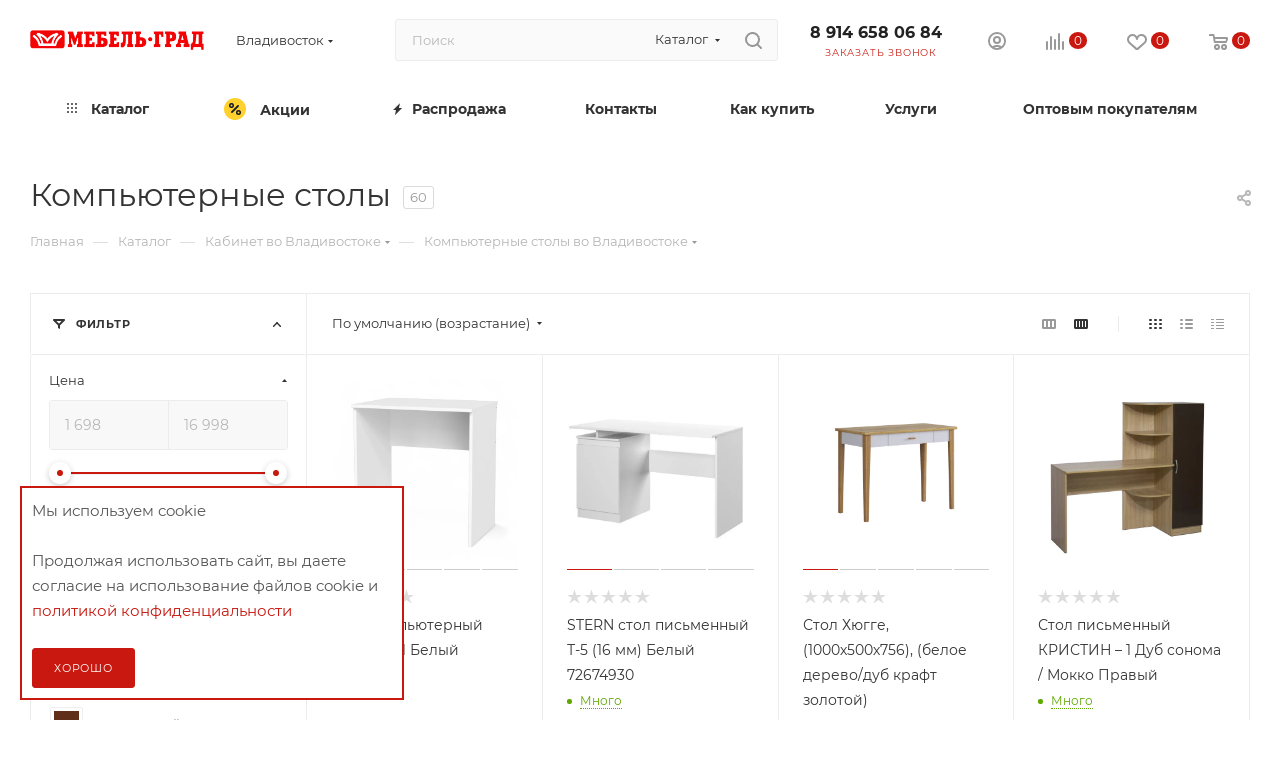

--- FILE ---
content_type: text/html; charset=UTF-8
request_url: https://www.xn--80abgfbb6be5b1h.xn--p1ai/catalog/kabinety/kompyuternye_stoly/
body_size: 119516
content:
<!DOCTYPE html>
<html xmlns="http://www.w3.org/1999/xhtml" xml:lang="ru" lang="ru"  >
<head><link rel="next" href="https://www.xn--80abgfbb6be5b1h.xn--p1ai/catalog/kabinety/kompyuternye_stoly/?PAGEN_1=2" />
	<!-- Google Tag Manager -->
	<script data-skip-moving="true">
		(function(w, d, s, l, i) {
			w[l] = w[l] || [];
			w[l].push({
				'gtm.start': new Date().getTime(),
				event: 'gtm.js'
			});
			var f = d.getElementsByTagName(s)[0],
				j = d.createElement(s),
				dl = l != 'dataLayer' ? '&l=' + l : '';
			j.async = true;
			j.src =
				'https://www.googletagmanager.com/gtm.js?id=' + i + dl;
			f.parentNode.insertBefore(j, f);
		})(window, document, 'script', 'dataLayer', 'GTM-KBJT6J');
	</script>
	<!-- End Google Tag Manager -->
	<title>Компьютерные столы - купить во Владивостоке</title>
	<meta name="viewport" content="initial-scale=1.0, width=device-width, maximum-scale=1" />
	<meta name="HandheldFriendly" content="true" />
	<meta name="yes" content="yes" />
	<meta name="apple-mobile-web-app-status-bar-style" content="black" />
	<meta name="SKYPE_TOOLBAR" content="SKYPE_TOOLBAR_PARSER_COMPATIBLE" />
	<meta http-equiv="Content-Type" content="text/html; charset=UTF-8" />
<meta name="keywords" content="интернет-магазин, заказать, купить" />
<meta name="description" content="Большой выбор недорогих компьютерных столов в каталоге интернет-магазина МебельГрад. Также в наличии есть угловые столы. Выгодные цены ✓ Быстрая доставка ✓ Акции и скидки" />
<link href="/bitrix/css/aspro.max/notice.css?17089918903623"  rel="stylesheet" />
<link href="/bitrix/js/ui/design-tokens/dist/ui.design-tokens.css?171676655926358"  rel="stylesheet" />
<link href="/bitrix/js/ui/fonts/opensans/ui.font.opensans.css?17089915102555"  rel="stylesheet" />
<link href="/bitrix/js/main/popup/dist/main.popup.bundle.css?173934792729852"  rel="stylesheet" />
<link href="/bitrix/templates/aspro_max/components/bitrix/catalog/main/style.css?170899242456483"  rel="stylesheet" />
<link href="/bitrix/templates/aspro_max/components/bitrix/catalog.smart.filter/main_ajax/style.css?1708992424409"  rel="stylesheet" />
<link href="/bitrix/templates/aspro_max/css/left_block_main_page.css?170899242421562"  rel="stylesheet" />
<link href="/bitrix/templates/aspro_max/components/bitrix/menu/left_front_catalog/style.css?17089924241582"  rel="stylesheet" />
<link href="/bitrix/components/aspro/smartseo.content/templates/.default/style.css?170899254480"  rel="stylesheet" />
<link href="/bitrix/templates/aspro_max/components/bitrix/catalog.section/catalog_block/style.css?17555631173032"  rel="stylesheet" />
<link href="/bitrix/templates/aspro_max/css/bonus-system.min.css?17089924241535"  rel="stylesheet" />
<link href="/bitrix/templates/aspro_max/css/animation/animation_ext.css?17089924244934"  rel="stylesheet" />
<link href="/bitrix/templates/aspro_max/css/fonts/montserrat/css/montserrat.min.css?17089924245716"  data-template-style="true"  rel="stylesheet" />
<link href="/bitrix/templates/aspro_max/css/blocks/dark-light-theme.css?17089924242648"  data-template-style="true"  rel="stylesheet" />
<link href="/bitrix/templates/aspro_max/css/colored.css?17167666504203"  data-template-style="true"  rel="stylesheet" />
<link href="/bitrix/templates/aspro_max/css/lite.bootstrap.css?170899242414370"  data-template-style="true"  rel="stylesheet" />
<link href="/bitrix/templates/aspro_max/css/styles.css?1716766650202953"  data-template-style="true"  rel="stylesheet" />
<link href="/bitrix/templates/aspro_max/css/blocks/blocks.css?170899242423521"  data-template-style="true"  rel="stylesheet" />
<link href="/bitrix/templates/aspro_max/css/blocks/common.blocks/counter-state/counter-state.css?1708992424490"  data-template-style="true"  rel="stylesheet" />
<link href="/bitrix/templates/aspro_max/css/menu.css?170899242489132"  data-template-style="true"  rel="stylesheet" />
<link href="/bitrix/templates/aspro_max/css/catalog.css?170899242416771"  data-template-style="true"  rel="stylesheet" />
<link href="/bitrix/templates/aspro_max/vendor/css/ripple.css?1708992424854"  data-template-style="true"  rel="stylesheet" />
<link href="/bitrix/templates/aspro_max/css/stores.css?170899242410361"  data-template-style="true"  rel="stylesheet" />
<link href="/bitrix/templates/aspro_max/css/yandex_map.css?17089924247689"  data-template-style="true"  rel="stylesheet" />
<link href="/bitrix/templates/aspro_max/css/header_fixed.css?170899242413592"  data-template-style="true"  rel="stylesheet" />
<link href="/bitrix/templates/aspro_max/ajax/ajax.css?1708992424326"  data-template-style="true"  rel="stylesheet" />
<link href="/local/components/aspro/theme.max/templates/.default/style.css?17089918905894"  data-template-style="true"  rel="stylesheet" />
<link href="/bitrix/templates/aspro_max/css/searchtitle.css?170899242411973"  data-template-style="true"  rel="stylesheet" />
<link href="/bitrix/templates/aspro_max/css/blocks/line-block.min.css?17089924244730"  data-template-style="true"  rel="stylesheet" />
<link href="/bitrix/templates/aspro_max/components/bitrix/menu/top/style.css?17453961321085"  data-template-style="true"  rel="stylesheet" />
<link href="/bitrix/templates/aspro_max/css/mega_menu.css?17089924241653"  data-template-style="true"  rel="stylesheet" />
<link href="/bitrix/templates/aspro_max/components/bitrix/breadcrumb/main/style.css?17089924242354"  data-template-style="true"  rel="stylesheet" />
<link href="/bitrix/templates/aspro_max/css/footer.css?170899242437004"  data-template-style="true"  rel="stylesheet" />
<link href="/local/components/advantika/meta.and.landing/templates/.default/style.css?171868930549"  data-template-style="true"  rel="stylesheet" />
<link href="/bitrix/templates/aspro_max/components/aspro/developer.max/advantika/style.css?171556096267"  data-template-style="true"  rel="stylesheet" />
<link href="/bitrix/components/aspro/marketing.popup.max/templates/.default/style.css?17089918909101"  data-template-style="true"  rel="stylesheet" />
<link href="/bitrix/templates/aspro_max/css/smartbanner_custom.css?17503885742082"  data-template-style="true"  rel="stylesheet" />
<link href="/bitrix/templates/aspro_max/styles.css?174539396122159"  data-template-style="true"  rel="stylesheet" />
<link href="/bitrix/templates/aspro_max/template_styles.css?1724998428489043"  data-template-style="true"  rel="stylesheet" />
<link href="/bitrix/templates/aspro_max/css/header.css?170899242436544"  data-template-style="true"  rel="stylesheet" />
<link href="/bitrix/templates/aspro_max/css/media.css?1716766650199663"  data-template-style="true"  rel="stylesheet" />
<link href="/bitrix/templates/aspro_max/css/h1-normal.css?170899242439"  data-template-style="true"  rel="stylesheet" />
<link href="/bitrix/templates/aspro_max/themes/custom_s1/theme.css?175859360854982"  data-template-style="true"  rel="stylesheet" />
<link href="/bitrix/templates/aspro_max/css/widths/width-2.css?17089924245115"  data-template-style="true"  rel="stylesheet" />
<link href="/bitrix/templates/aspro_max/css/fonts/font-10.css?17089924241097"  data-template-style="true"  rel="stylesheet" />
<link href="/bitrix/templates/aspro_max/css/custom.css?17663704945883"  data-template-style="true"  rel="stylesheet" />
<script>if(!window.BX)window.BX={};if(!window.BX.message)window.BX.message=function(mess){if(typeof mess==='object'){for(let i in mess) {BX.message[i]=mess[i];} return true;}};</script>
<script>(window.BX||top.BX).message({"pull_server_enabled":"N","pull_config_timestamp":0,"shared_worker_allowed":"Y","pull_guest_mode":"N","pull_guest_user_id":0,"pull_worker_mtime":1745968257});(window.BX||top.BX).message({"PULL_OLD_REVISION":"Для продолжения корректной работы с сайтом необходимо перезагрузить страницу."});</script>
<script>(window.BX||top.BX).message({"JS_CORE_LOADING":"Загрузка...","JS_CORE_NO_DATA":"- Нет данных -","JS_CORE_WINDOW_CLOSE":"Закрыть","JS_CORE_WINDOW_EXPAND":"Развернуть","JS_CORE_WINDOW_NARROW":"Свернуть в окно","JS_CORE_WINDOW_SAVE":"Сохранить","JS_CORE_WINDOW_CANCEL":"Отменить","JS_CORE_WINDOW_CONTINUE":"Продолжить","JS_CORE_H":"ч","JS_CORE_M":"м","JS_CORE_S":"с","JSADM_AI_HIDE_EXTRA":"Скрыть лишние","JSADM_AI_ALL_NOTIF":"Показать все","JSADM_AUTH_REQ":"Требуется авторизация!","JS_CORE_WINDOW_AUTH":"Войти","JS_CORE_IMAGE_FULL":"Полный размер"});</script>
<script src="/bitrix/js/main/core/core.js?1745968178498479"></script>
<script>BX.Runtime.registerExtension({"name":"main.core","namespace":"BX","loaded":true});</script>
<script>BX.setJSList(["\/bitrix\/js\/main\/core\/core_ajax.js","\/bitrix\/js\/main\/core\/core_promise.js","\/bitrix\/js\/main\/polyfill\/promise\/js\/promise.js","\/bitrix\/js\/main\/loadext\/loadext.js","\/bitrix\/js\/main\/loadext\/extension.js","\/bitrix\/js\/main\/polyfill\/promise\/js\/promise.js","\/bitrix\/js\/main\/polyfill\/find\/js\/find.js","\/bitrix\/js\/main\/polyfill\/includes\/js\/includes.js","\/bitrix\/js\/main\/polyfill\/matches\/js\/matches.js","\/bitrix\/js\/ui\/polyfill\/closest\/js\/closest.js","\/bitrix\/js\/main\/polyfill\/fill\/main.polyfill.fill.js","\/bitrix\/js\/main\/polyfill\/find\/js\/find.js","\/bitrix\/js\/main\/polyfill\/matches\/js\/matches.js","\/bitrix\/js\/main\/polyfill\/core\/dist\/polyfill.bundle.js","\/bitrix\/js\/main\/core\/core.js","\/bitrix\/js\/main\/polyfill\/intersectionobserver\/js\/intersectionobserver.js","\/bitrix\/js\/main\/lazyload\/dist\/lazyload.bundle.js","\/bitrix\/js\/main\/polyfill\/core\/dist\/polyfill.bundle.js","\/bitrix\/js\/main\/parambag\/dist\/parambag.bundle.js"]);
</script>
<script>BX.Runtime.registerExtension({"name":"aspro_logo","namespace":"window","loaded":true});</script>
<script>(window.BX||top.BX).message({"NOTICE_ADDED2CART":"В корзине","NOTICE_CLOSE":"Закрыть","NOTICE_MORE":"и ещё #COUNT# #PRODUCTS#","NOTICE_PRODUCT0":"товаров","NOTICE_PRODUCT1":"товар","NOTICE_PRODUCT2":"товара","NOTICE_ADDED2DELAY":"В отложенных","NOTICE_ADDED2COMPARE":"В сравнении","NOTICE_ERROR":"Ошибка","NOTICE_REQUEST_ERROR":"Ошибка запроса","NOTICE_AUTHORIZED":"Вы успешно авторизовались","NOTICE_ADDED2FAVORITE":"В избранном","NOTICE_ADDED2SUBSCRIBE":"Вы подписались","NOTICE_REMOVED_FROM_COMPARE":"Удалено из сравнения","NOTICE_REMOVED_FROM_FAVORITE":"Удалено из избранного","NOTICE_REMOVED_FROM_SUBSCRIBE":"Удалено из подписки"});</script>
<script>BX.Runtime.registerExtension({"name":"aspro_notice","namespace":"window","loaded":true});</script>
<script>(window.BX||top.BX).message({"CT_BST_SEARCH_BUTTON2":"Найти","SEARCH_IN_SITE_FULL":"По всему сайту","SEARCH_IN_SITE":"Везде","SEARCH_IN_CATALOG_FULL":"По каталогу","SEARCH_IN_CATALOG":"Каталог"});</script>
<script>BX.Runtime.registerExtension({"name":"aspro_searchtitle","namespace":"window","loaded":true});</script>
<script>BX.Runtime.registerExtension({"name":"aspro_set_cookie_on_domains","namespace":"window","loaded":true});</script>
<script>BX.Runtime.registerExtension({"name":"aspro_line_block","namespace":"window","loaded":true});</script>
<script>BX.Runtime.registerExtension({"name":"aspro_mega_menu","namespace":"window","loaded":true});</script>
<script>BX.Runtime.registerExtension({"name":"ui.design-tokens","namespace":"window","loaded":true});</script>
<script>BX.Runtime.registerExtension({"name":"ui.fonts.opensans","namespace":"window","loaded":true});</script>
<script>BX.Runtime.registerExtension({"name":"main.popup","namespace":"BX.Main","loaded":true});</script>
<script>BX.Runtime.registerExtension({"name":"popup","namespace":"window","loaded":true});</script>
<script type="extension/settings" data-extension="currency.currency-core">{"region":"ru"}</script>
<script>BX.Runtime.registerExtension({"name":"currency.currency-core","namespace":"BX.Currency","loaded":true});</script>
<script>BX.Runtime.registerExtension({"name":"currency","namespace":"window","loaded":true});</script>
<script>BX.Runtime.registerExtension({"name":"aspro_countdown","namespace":"window","loaded":true});</script>
<script>BX.Runtime.registerExtension({"name":"aspro_bonus_system","namespace":"window","loaded":true});</script>
<script>BX.Runtime.registerExtension({"name":"aspro_animation_ext","namespace":"window","loaded":true});</script>
<script>BX.Runtime.registerExtension({"name":"aspro_smart_position_dropdown","namespace":"window","loaded":true});</script>
<script>BX.Runtime.registerExtension({"name":"aspro_left_menu_aim","namespace":"window","loaded":true});</script>
<script>(window.BX||top.BX).message({"LANGUAGE_ID":"ru","FORMAT_DATE":"DD.MM.YYYY","FORMAT_DATETIME":"DD.MM.YYYY HH:MI:SS","COOKIE_PREFIX":"BITRIX_SM","SERVER_TZ_OFFSET":"36000","UTF_MODE":"Y","SITE_ID":"s1","SITE_DIR":"\/","USER_ID":"","SERVER_TIME":1769228802,"USER_TZ_OFFSET":0,"USER_TZ_AUTO":"Y","bitrix_sessid":"add9dc06da1441785746467ca7fc58ec"});</script>

<script src="/bitrix/js/pull/protobuf/protobuf.js?1606788796274055"></script>
<script src="/bitrix/js/pull/protobuf/model.js?160678879670928"></script>
<script src="/bitrix/js/main/core/core_promise.js?16067870225220"></script>
<script src="/bitrix/js/rest/client/rest.client.js?160678794617414"></script>
<script src="/bitrix/js/pull/client/pull.client.js?174596825783861"></script>
<script src="/bitrix/js/main/ajax.js?150814086735509"></script>
<script src="/bitrix/js/aspro.max/notice.js?172282031828540"></script>
<script src="/bitrix/js/main/popup/dist/main.popup.bundle.js?1739347927117175"></script>
<script src="/bitrix/js/currency/currency-core/dist/currency-core.bundle.js?17393476978800"></script>
<script src="/bitrix/js/currency/core_currency.js?17393476971181"></script>
<script data-skip-moving='true'>window['asproRecaptcha'] = {params: {'recaptchaColor':'','recaptchaLogoShow':'','recaptchaSize':'','recaptchaBadge':'','recaptchaLang':'ru'},key: '6LfXu4IpAAAAAGx8peNVd98-1NEnKXSpq23oIBzP',ver: '3'};</script>
<script data-skip-moving='true'>!function(win,doc,tag,func,obj){function realRenderRecaptchaById(id){var gCaptcha=doc.getElementById(id);if(gCaptcha&&!(gCaptcha.className.indexOf("g-recaptcha")<0)&&win.grecaptcha)if("3"==win[obj].ver)gCaptcha.innerHTML='<textarea class="g-recaptcha-response" style="display:none;resize:0;" name="g-recaptcha-response"></textarea>';else{if(gCaptcha.children.length)return;var tmp_id=grecaptcha.render(id,{sitekey:win[obj].key+"",theme:win[obj].params.recaptchaColor+"",size:win[obj].params.recaptchaSize+"",callback:"onCaptchaVerify"+win[obj].params.recaptchaSize,badge:win[obj].params.recaptchaBadge});$(gCaptcha).attr("data-widgetid",tmp_id)}}win.onLoadRenderRecaptcha=function(){var ids=[];for(var reCaptchaId in win[func].args)if(win[func].args.hasOwnProperty(reCaptchaId)){var id=win[func].args[reCaptchaId][0];-1==ids.indexOf(id)&&(ids.push(id),realRenderRecaptchaById(id))}win[func]=function(id){realRenderRecaptchaById(id)}},win[func]=win[func]||function(){var d,s,id,js;win[func].args=win[func].args||[],win[func].args.push(arguments),s=tag,id="recaptchaApiLoader",(d=doc).getElementById(id)||((js=d.createElement(s)).id=id,js.src="//www.google.com/recaptcha/api.js?hl="+win[obj].params.recaptchaLang+"&onload=onLoadRenderRecaptcha&render="+("3"==win[obj].ver?win[obj].key:"explicit"),d.head.appendChild(js))}}(window,document,"script","renderRecaptchaById","asproRecaptcha");</script>
<script data-skip-moving='true'>!function(){function d(a){for(var e=a;e;)if("form"===(e=e.parentNode).nodeName.toLowerCase())return e;return null}function i(a){var e=[],t=null,n=!1;void 0!==a&&(n=null!==a),t=n?a.getElementsByTagName("input"):document.getElementsByName("captcha_word");for(var r=0;r<t.length;r++)"captcha_word"===t[r].name&&e.push(t[r]);return e}function l(a){for(var e=[],t=a.getElementsByTagName("img"),n=0;n<t.length;n++)!/\/bitrix\/tools\/captcha.php\?(captcha_code|captcha_sid)=[^>]*?/i.test(t[n].src)&&"captcha"!==t[n].id||e.push(t[n]);return e}function h(a){var e="recaptcha-dynamic-"+(new Date).getTime();if(null!==document.getElementById(e)){for(var t=null;t=Math.floor(65535*Math.random()),null!==document.getElementById(e+t););e+=t}var n=document.createElement("div");n.id=e,n.className="g-recaptcha",n.attributes["data-sitekey"]=window.asproRecaptcha.key,a.parentNode&&(a.parentNode.className+=" recaptcha_text",a.parentNode.replaceChild(n,a)),"3"==window.asproRecaptcha.ver&&(a.closest(".captcha-row").style.display="none"),renderRecaptchaById(e)}function a(){for(var a,e,t,n,r=function(){var a=i(null);if(0===a.length)return[];for(var e=[],t=0;t<a.length;t++){var n=d(a[t]);null!==n&&e.push(n)}return e}(),c=0;c<r.length;c++){var o=r[c],p=i(o);if(0!==p.length){var s=l(o);if(0!==s.length){for(a=0;a<p.length;a++)h(p[a]);for(a=0;a<s.length;a++)t=s[a],n="[data-uri]",t.attributes.src=n,t.style.display="none","src"in t&&(t.parentNode&&-1===t.parentNode.className.indexOf("recaptcha_tmp_img")&&(t.parentNode.className+=" recaptcha_tmp_img"),t.src=n);e=o,"function"==typeof $&&$(e).find(".captcha-row label > span").length&&$(e).find(".captcha-row label > span").html(BX.message("RECAPTCHA_TEXT")+' <span class="star">*</span>')}}}}document.addEventListener?document.addEventListener("DOMNodeInserted",function(){try{return(function(){if("undefined"!=typeof renderRecaptchaById)for(var a=document.getElementsByClassName("g-recaptcha"),e=0;e<a.length;e++){var t=a[e];if(0===t.innerHTML.length){var n=t.id;if("string"==typeof n&&0!==n.length){if("3"==window.asproRecaptcha.ver)t.closest(".captcha-row").style.display="none";else if("function"==typeof $){var r=$(t).closest(".captcha-row");r.length&&(r.addClass(window.asproRecaptcha.params.recaptchaSize+" logo_captcha_"+window.asproRecaptcha.params.recaptchaLogoShow+" "+window.asproRecaptcha.params.recaptchaBadge),r.find(".captcha_image").addClass("recaptcha_tmp_img"),r.find(".captcha_input").addClass("recaptcha_text"),"invisible"!==window.asproRecaptcha.params.recaptchaSize&&(r.find("input.recaptcha").length||$('<input type="text" class="recaptcha" value="" />').appendTo(r)))}renderRecaptchaById(n)}}}}(),window.renderRecaptchaById&&window.asproRecaptcha&&window.asproRecaptcha.key)?(a(),!0):(console.error("Bad captcha keys or module error"),!0)}catch(a){return console.error(a),!0}},!1):console.warn("Your browser does not support dynamic ReCaptcha replacement")}();</script>
		<script>
			function setElementValue(element) {
				if (element) {
					element.setAttribute("value", "qh#vn3f#oek12l");
				}
			}
			//Загрузка страницы
			document.addEventListener("DOMContentLoaded", function(){
				//Отслеживаем изменения в DOM
				const observer = new MutationObserver((mutations) => {
					mutations.forEach(({type, attributeName}) => {
						mutations.forEach(function(mutation) {
							mutation.addedNodes.forEach(function(node) {
								// Проверка, является ли добавленный узел элементом
								if (node.nodeType === 1) {
									// Если добавленный узел сам соответствует селектору
									if (node.matches(".testing_humanity")) {
										setElementValue(node);
									}
									// Проверка, если внутри узла есть элементы с нужным селектором
									var nestedElements = node.querySelectorAll(".testing_humanity");
									nestedElements.forEach(function(nestedElement) {
										setElementValue(nestedElement);
									});
								}
							});
						});
					});
				});
				observer.observe(document.body, {
					attributes: true,
					childList: true,
					subtree: true
				});
				document.querySelectorAll(".testing_humanity").forEach(setElementValue);
			});
		</script>

	<style>
		.testing_humanity{
			display: none;
		}
	</style>
<script>
					(function () {
						"use strict";
						var counter = function ()
						{
							var cookie = (function (name) {
								var parts = ("; " + document.cookie).split("; " + name + "=");
								if (parts.length == 2) {
									try {return JSON.parse(decodeURIComponent(parts.pop().split(";").shift()));}
									catch (e) {}
								}
							})("BITRIX_CONVERSION_CONTEXT_s1");
							if (cookie && cookie.EXPIRE >= BX.message("SERVER_TIME"))
								return;
							var request = new XMLHttpRequest();
							request.open("POST", "/bitrix/tools/conversion/ajax_counter.php", true);
							request.setRequestHeader("Content-type", "application/x-www-form-urlencoded");
							request.send(
								"SITE_ID="+encodeURIComponent("s1")+
								"&sessid="+encodeURIComponent(BX.bitrix_sessid())+
								"&HTTP_REFERER="+encodeURIComponent(document.referrer)
							);
						};
						if (window.frameRequestStart === true)
							BX.addCustomEvent("onFrameDataReceived", counter);
						else
							BX.ready(counter);
					})();
				</script>
<script>BX.message({'PORTAL_WIZARD_NAME':'Аспро: Максимум - интернет-магазин','PORTAL_WIZARD_DESC':'Аспро: Максимум - интернет магазин с поддержкой современных технологий: BigData, композитный сайт, фасетный поиск, адаптивная верстка','ASPRO_MAX_MOD_INST_OK':'Поздравляем, модуль «Аспро: Максимум - интернет-магазин» успешно установлен!<br />\nДля установки готового сайта, пожалуйста перейдите <a href=\'/bitrix/admin/wizard_list.php?lang=ru\'>в список мастеров<\/a> <br />и выберите пункт «Установить» в меню мастера aspro:max','ASPRO_MAX_MOD_UNINST_OK':'Удаление модуля успешно завершено','ASPRO_MAX_SCOM_INSTALL_NAME':'Аспро: Максимум - интернет-магазин','ASPRO_MAX_SCOM_INSTALL_DESCRIPTION':'Мастер создания интернет-магазина «Аспро: Максимум - интернет-магазин»','ASPRO_MAX_SCOM_INSTALL_TITLE':'Установка модуля \"Аспро: Максимум\"','ASPRO_MAX_SCOM_UNINSTALL_TITLE':'Удаление модуля \"Аспро: Максимум\"','ASPRO_MAX_SPER_PARTNER':'Аспро','ASPRO_MAX_PARTNER_URI':'http://www.aspro.ru','OPEN_WIZARDS_LIST':'Открыть список мастеров','ASPRO_MAX_INSTALL_SITE':'Установить готовый сайт','PHONE':'Телефон','FAST_VIEW':'Быстрый просмотр','TABLES_SIZE_TITLE':'Подбор размера','SOCIAL':'Социальные сети','DESCRIPTION':'Описание магазина','ITEMS':'Товары','LOGO':'Логотип','REGISTER_INCLUDE_AREA':'Текст о регистрации','AUTH_INCLUDE_AREA':'Текст об авторизации','FRONT_IMG':'Изображение компании','EMPTY_CART':'пуста','CATALOG_VIEW_MORE':'... Показать все','CATALOG_VIEW_LESS':'... Свернуть','JS_REQUIRED':'Заполните это поле','JS_FORMAT':'Неверный формат','JS_FILE_EXT':'Недопустимое расширение файла','JS_PASSWORD_COPY':'Пароли не совпадают','JS_PASSWORD_LENGTH':'Минимум 6 символов','JS_ERROR':'Неверно заполнено поле','JS_FILE_SIZE':'Максимальный размер 5мб','JS_FILE_BUTTON_NAME':'Выберите файл','JS_FILE_DEFAULT':'Прикрепите файл','JS_DATE':'Некорректная дата','JS_DATETIME':'Некорректная дата/время','JS_REQUIRED_LICENSES':'Согласитесь с условиями','JS_REQUIRED_OFFER':'Согласитесь с условиями','LICENSE_PROP':'Согласие на обработку персональных данных','LOGIN_LEN':'Введите минимум {0} символа','FANCY_CLOSE':'Закрыть','FANCY_NEXT':'Следующий','FANCY_PREV':'Предыдущий','TOP_AUTH_REGISTER':'Регистрация','CALLBACK':'Заказать звонок','ASK':'Задать вопрос','REVIEW':'Оставить отзыв','S_CALLBACK':'Заказать звонок','UNTIL_AKC':'До конца акции','TITLE_QUANTITY_BLOCK':'Остаток','TITLE_QUANTITY':'шт','TOTAL_SUMM_ITEM':'Общая стоимость ','SUBSCRIBE_SUCCESS':'Вы успешно подписались','RECAPTCHA_TEXT':'Подтвердите, что вы не робот','JS_RECAPTCHA_ERROR':'Пройдите проверку','COUNTDOWN_SEC':'сек','COUNTDOWN_MIN':'мин','COUNTDOWN_HOUR':'час','COUNTDOWN_DAY0':'дн','COUNTDOWN_DAY1':'дн','COUNTDOWN_DAY2':'дн','COUNTDOWN_WEAK0':'Недель','COUNTDOWN_WEAK1':'Неделя','COUNTDOWN_WEAK2':'Недели','COUNTDOWN_MONTH0':'Месяцев','COUNTDOWN_MONTH1':'Месяц','COUNTDOWN_MONTH2':'Месяца','COUNTDOWN_YEAR0':'Лет','COUNTDOWN_YEAR1':'Год','COUNTDOWN_YEAR2':'Года','COUNTDOWN_COMPACT_SEC':'с','COUNTDOWN_COMPACT_MIN':'м','COUNTDOWN_COMPACT_HOUR':'ч','COUNTDOWN_COMPACT_DAY':'д','COUNTDOWN_COMPACT_WEAK':'н','COUNTDOWN_COMPACT_MONTH':'м','COUNTDOWN_COMPACT_YEAR0':'л','COUNTDOWN_COMPACT_YEAR1':'г','CATALOG_PARTIAL_BASKET_PROPERTIES_ERROR':'Заполнены не все свойства у добавляемого товара','CATALOG_EMPTY_BASKET_PROPERTIES_ERROR':'Выберите свойства товара, добавляемые в корзину в параметрах компонента','CATALOG_ELEMENT_NOT_FOUND':'Элемент не найден','ERROR_ADD2BASKET':'Ошибка добавления товара в корзину','CATALOG_SUCCESSFUL_ADD_TO_BASKET':'Успешное добавление товара в корзину','ERROR_BASKET_TITLE':'Ошибка корзины','ERROR_BASKET_PROP_TITLE':'Выберите свойства, добавляемые в корзину','ERROR_BASKET_BUTTON':'Выбрать','BASKET_TOP':'Корзина в шапке','ERROR_ADD_DELAY_ITEM':'Ошибка отложенной корзины','VIEWED_TITLE':'Ранее вы смотрели','VIEWED_BEFORE':'Ранее вы смотрели','BEST_TITLE':'Лучшие предложения','CT_BST_SEARCH_BUTTON':'Поиск','CT_BST_SEARCH2_BUTTON':'Найти','BASKET_PRINT_BUTTON':'Распечатать','BASKET_CLEAR_ALL_BUTTON':'Очистить','BASKET_QUICK_ORDER_BUTTON':'Быстрый заказ','BASKET_CONTINUE_BUTTON':'Продолжить покупки','BASKET_ORDER_BUTTON':'Оформить заказ','SHARE_BUTTON':'Поделиться','BASKET_CHANGE_TITLE':'Ваш заказ','BASKET_CHANGE_LINK':'Изменить','MORE_INFO_SKU':'Купить','FROM':'от','BEFORE':'до','TITLE_BLOCK_VIEWED_NAME':'Ранее вы смотрели','T_BASKET':'Корзина','FILTER_EXPAND_VALUES':'Показать все','FILTER_HIDE_VALUES':'Свернуть','FULL_ORDER':'Полный заказ','CUSTOM_COLOR_CHOOSE':'Выбрать','CUSTOM_COLOR_CANCEL':'Отмена','S_MOBILE_MENU':'Меню','MAX_T_MENU_BACK':'Назад','MAX_T_MENU_CALLBACK':'Обратная связь','MAX_T_MENU_CONTACTS_TITLE':'Будьте на связи','SEARCH_TITLE':'Поиск','SOCIAL_TITLE':'Оставайтесь на связи','HEADER_SCHEDULE':'Время работы','SEO_TEXT':'SEO описание','COMPANY_IMG':'Картинка компании','COMPANY_TEXT':'Описание компании','CONFIG_SAVE_SUCCESS':'Настройки сохранены','CONFIG_SAVE_FAIL':'Ошибка сохранения настроек','ITEM_ECONOMY':'Экономия','ITEM_ARTICLE':'Артикул: ','JS_FORMAT_ORDER':'имеет неверный формат','JS_BASKET_COUNT_TITLE':'В корзине товаров на SUMM','POPUP_VIDEO':'Видео','POPUP_GIFT_TEXT':'Нашли что-то особенное? Намекните другу о подарке!','ORDER_FIO_LABEL':'Ф.И.О.','ORDER_PHONE_LABEL':'Телефон','ORDER_REGISTER_BUTTON':'Регистрация','PRICES_TYPE':'Варианты цен','FILTER_HELPER_VALUES':' знач.','SHOW_MORE_SCU_MAIN':'Еще #COUNT#','SHOW_MORE_SCU_1':'предложение','SHOW_MORE_SCU_2':'предложения','SHOW_MORE_SCU_3':'предложений','PARENT_ITEM_NOT_FOUND':'Не найден основной товар для услуги в корзине. Обновите страницу и попробуйте снова.','INVALID_NUMBER':'Неверный номер','INVALID_COUNTRY_CODE':'Неверный код страны','TOO_SHORT':'Номер слишком короткий','TOO_LONG':'Номер слишком длинный','FORM_REQUIRED_FIELDS':'обязательные поля'})</script>
<link href="/bitrix/templates/aspro_max/css/critical.css?170899242433" data-skip-moving="true" rel="stylesheet">
<meta name="theme-color" content="#c8180f">
<style>:root{--theme-base-color: #c8180f;--theme-base-opacity-color: #c8180f1a;--theme-base-color-hue:3;--theme-base-color-saturation:86%;--theme-base-color-lightness:42%;}</style>
<style>html {--theme-page-width: 1500px;--theme-page-width-padding: 30px}</style>
<script src="/bitrix/templates/aspro_max/js/observer.js" async defer></script>
<script data-skip-moving="true">window.lazySizesConfig = window.lazySizesConfig || {};lazySizesConfig.loadMode = 1;lazySizesConfig.expand = 200;lazySizesConfig.expFactor = 1;lazySizesConfig.hFac = 0.1;window.lazySizesConfig.lazyClass = "lazy";</script>
<script src="/bitrix/templates/aspro_max/js/ls.unveilhooks.min.js" data-skip-moving="true" defer></script>
<script src="/bitrix/templates/aspro_max/js/lazysizes.min.js" data-skip-moving="true" defer></script>
<link href="/bitrix/templates/aspro_max/css/print.css?170899242423591" data-template-style="true" rel="stylesheet" media="print">
					<script data-skip-moving="true" src="/bitrix/js/main/jquery/jquery-3.6.0.min.js"></script>
					<script data-skip-moving="true" src="/bitrix/templates/aspro_max/js/speed.min.js?=1708992424"></script>
<link rel="shortcut icon" href="/favicon.png" type="image/png" />
<link rel="apple-touch-icon" sizes="180x180" href="/upload/dev2fun.imagecompress/webp/CMax/44f/8oxgexs57d95864doo822j5643sx02wj.webp" />
<meta property="ya:interaction" content="XML_FORM" />
<meta property="ya:interaction:url" content="https://www.xn--80abgfbb6be5b1h.xn--p1ai/catalog/kabinety/kompyuternye_stoly/?mode=xml" />
<meta property="og:image" content="https://www.xn--80abgfbb6be5b1h.xn--p1ai:443/upload/iblock/8b8/fn484135meum6dw6nllmc0u9rpg53j7g.jpg" />
<link rel="image_src" href="https://www.xn--80abgfbb6be5b1h.xn--p1ai:443/upload/iblock/8b8/fn484135meum6dw6nllmc0u9rpg53j7g.jpg"  />
<meta property="og:title" content="Компьютерные столы - купить во Владивостоке" />
<meta property="og:type" content="website" />
<meta property="og:url" content="https://www.xn--80abgfbb6be5b1h.xn--p1ai:443/catalog/kabinety/kompyuternye_stoly/" />
<meta property="og:description" content="Большой выбор недорогих компьютерных столов в каталоге интернет-магазина МебельГрад. Также в наличии есть угловые столы. Выгодные цены ✓ Быстрая доставка ✓ Акции и скидки" />
<script src="/bitrix/templates/aspro_max/js/fetch/bottom_panel.js?1728362498726" data-skip-moving="true" defer=""></script>
<style>img[src*="captcha.php"] {cursor: pointer;}</style>

<script src="/bitrix/templates/aspro_max/js/lite.bootstrap.js?170899242419575"></script>
<script src="/bitrix/templates/aspro_max/js/jquery.actual.min.js?17089924241251"></script>
<script src="/bitrix/templates/aspro_max/vendor/js/ripple.js?17089924244702"></script>
<script src="/bitrix/templates/aspro_max/js/browser.js?17089924241032"></script>
<script src="/bitrix/templates/aspro_max/js/jquery.uniform.min.js?17089924248308"></script>
<script src="/bitrix/templates/aspro_max/vendor/js/sticky-sidebar.js?170899242425989"></script>
<script src="/bitrix/templates/aspro_max/js/jquery.validate.min.js?170899242422257"></script>
<script src="/bitrix/templates/aspro_max/js/jquery.alphanumeric.js?17089924241972"></script>
<script src="/bitrix/templates/aspro_max/js/jquery.cookie.js?17089924243066"></script>
<script src="/bitrix/templates/aspro_max/js/mobile.js?172836249227957"></script>
<script src="/bitrix/templates/aspro_max/js/main.js?1728362490324648"></script>
<script src="/bitrix/templates/aspro_max/js/blocks/blocks.js?17283624986782"></script>
<script src="/bitrix/templates/aspro_max/js/logo.min.js?17283624793490"></script>
<script src="/bitrix/templates/aspro_max/js/autoload/item-action.js?172836248916380"></script>
<script src="/bitrix/templates/aspro_max/js/autoload/select_offer_load.js?17283624791192"></script>
<script src="/local/components/aspro/theme.max/templates/.default/script.js?170899189012266"></script>
<script src="/bitrix/components/bitrix/search.title/script.js?174596819310542"></script>
<script src="/bitrix/templates/aspro_max/components/bitrix/search.title/mega_menu/script.js?170899242410679"></script>
<script src="/bitrix/templates/aspro_max/js/searchtitle.js?17089924241367"></script>
<script src="/bitrix/templates/aspro_max/components/bitrix/news.list/banners/script.js?170899242486"></script>
<script src="/bitrix/templates/aspro_max/components/bitrix/search.title/corp/script.js?170899242410699"></script>
<script src="/bitrix/templates/aspro_max/components/bitrix/menu/top/script.js?1745396802641"></script>
<script src="/bitrix/templates/aspro_max/js/mega_menu.js?17089924241023"></script>
<script src="/local/components/advantika/meta.and.landing/templates/.default/script.js?17285327883298"></script>
<script src="/bitrix/templates/aspro_max/components/aspro/developer.max/advantika/script.js?17151448493826"></script>
<script src="/bitrix/templates/aspro_max/components/bitrix/search.title/fixed/script.js?170899242410790"></script>
<script src="/bitrix/templates/aspro_max/js/smartbanner_custom.js?17503879035842"></script>
<script src="/bitrix/templates/aspro_max/js/custom.js?17606607415346"></script>
<script src="/bitrix/templates/aspro_max/components/bitrix/catalog/main/script.js?171832114019826"></script>
<script src="/bitrix/components/aspro/smartseo.tags/templates/.default/script.js?17089925443138"></script>
<script src="/bitrix/templates/aspro_max/components/bitrix/news.list/landings_list/script.js?17089924242787"></script>
<script src="/bitrix/templates/aspro_max/components/bitrix/catalog.smart.filter/main_ajax/script.js?170899242442749"></script>
<script src="/bitrix/templates/aspro_max/js/jquery.history.js?170899242421571"></script>
<script src="/bitrix/templates/aspro_max/components/bitrix/menu/left_front_catalog/script.js?1708992424120"></script>
<script src="/bitrix/templates/aspro_max/js/smartPositionDropdown.js?1728362506703"></script>
<script src="/bitrix/templates/aspro_max/js/leftMenuAim.js?1728362505762"></script>
<script src="/bitrix/templates/aspro_max/components/aspro/regionality.list.max/popup_regions_small/script.js?17089924241037"></script>
<script src="/bitrix/templates/aspro_max/js/setCookieOnDomains.js?1745553056603"></script>
<script src="/bitrix/templates/aspro_max/components/bitrix/catalog.section/catalog_block/script.js?17089924244847"></script>
<script src="/bitrix/templates/aspro_max/js/countdown.js?1708992424620"></script>
		<script>
			var rz_matchSelector = function (el, selector) {
				return (el.matches || el.matchesSelector || el.msMatchesSelector || el.mozMatchesSelector || el.webkitMatchesSelector || el.oMatchesSelector).call(el, selector);
			};
			document.addEventListener('click', function (e) {
				if (rz_matchSelector(e.target, "img[src*=\"captcha.php\"]")) {
					var src = e.target.src;
					src = (src.indexOf("&") > -1) ? src.substr(0, src.indexOf("&")) : src;
					src += '&' + Math.floor(Math.random() * 10000);
					e.target.src = src;
				}
			});
		</script>
<script>var _ba = _ba || []; _ba.push(["aid", "cb0b7201ed16dbc6c06d4995992ec342"]); _ba.push(["host", "www.xn--80abgfbb6be5b1h.xn--p1ai"]); (function() {var ba = document.createElement("script"); ba.type = "text/javascript"; ba.async = true;ba.src = (document.location.protocol == "https:" ? "https://" : "http://") + "bitrix.info/ba.js";var s = document.getElementsByTagName("script")[0];s.parentNode.insertBefore(ba, s);})();</script>
<script>new Image().src='https://мебельград.рф/bitrix/spread.php?s=QklUUklYX1NNX1NBTEVfVUlEATUyYmE0ZmM2Mzk0ZWEwZWZlZDZlMzZhYmRlMzQxNGU0ATE4MDAzMzI3OTkBLwEBAQI%3D&k=96f2cbed00503b470b8b68579a3d5812';
</script>

		<style>html {--fixed-header:80px;}</style>		<link rel="apple-touch-icon" sizes="180x180" href="/favicon/apple-touch-icon.png">
	<link rel="icon" type="image/png" sizes="32x32" href="/favicon/favicon-32x32.png">
	<link rel="mask-icon" href="/favicon/safari-pinned-tab.svg" color="#5bbad5">
	<link rel="manifest" href="/favicon/site.webmanifest">
	<meta name="apple-itunes-app" content="app-id=1587906495">
	<meta name="google-play-app" content="app-id=ru.mebelgrad.android">
	<meta name="smartbanner:title" content="МебельГрад.РФ: мебель по доступным ценам">
	<meta name="smartbanner:author" content=" ">
	<!-- <meta name="smartbanner:author" content="INOPT N1"> -->
	<meta name="smartbanner:price" content="Бесплатно ">
	<meta name="smartbanner:price-suffix-apple" content=" - On the App Store">
	<meta name="smartbanner:price-suffix-google" content="ru.mebelgrad.android">
	<meta name="smartbanner:icon-apple" content="/upload/dev2fun.imagecompress/webp/bitrix/templates/aspro_max/images/applestore.webp">
	<meta name="smartbanner:icon-google"
		content="/upload/dev2fun.imagecompress/webp/bitrix/templates/aspro_max/images/googleapp.webp">
	<meta name="smartbanner:button" content="Скачать">
	<meta name="smartbanner:button-url-apple" content="https://apps.apple.com/us/app/apple-store/id1587906495">
	<meta name="smartbanner:button-url-google"
		content="https://play.google.com/store/apps/details?id=ru.mebelgrad.android">
	<meta name="smartbanner:enabled-platforms" content="android,ios">
	<meta name="smartbanner:line1" content="Магазин мебели по доступным ценам">
	<!-- <meta name="smartbanner:line2" content="[r:4.7] (23) звезды"> -->
	<meta name="smartbanner:line3" content="МебельГрад РФ">
	<meta name="smartbanner:stars-color" content="#ff0000">
	<meta name="smartbanner:disable-positioning" content="true">
	</head>
<body class=" site_s1  fill_bg_n catalog-delayed-btn-Y theme-light" id="main" data-site="/">
	<!-- Google Tag Manager (noscript) -->
	<noscript><iframe src="https://www.googletagmanager.com/ns.html?id=GTM-KBJT6J"
			height="0" width="0" style="display:none;visibility:hidden"></iframe></noscript>
	<!-- End Google Tag Manager (noscript) -->

	<div id="panel"></div>

		<!--'start_frame_cache_basketitems-component-block'-->												<div id="ajax_basket"></div>
					<!--'end_frame_cache_basketitems-component-block'-->								<div class="cd-modal-bg"></div>
		<script data-skip-moving="true">var solutionName = 'arMaxOptions';</script>
		<script src="/bitrix/templates/aspro_max/js/setTheme.php?site_id=s1&site_dir=/" data-skip-moving="true"></script>
		<script>window.onload=function(){window.basketJSParams = window.basketJSParams || [];window.dataLayer = window.dataLayer || [];}
		BX.message({'MIN_ORDER_PRICE_TEXT':'<b>Минимальная сумма заказа #PRICE#<\/b><br/>Пожалуйста, добавьте еще товаров в корзину','LICENSES_TEXT':'Я согласен с <a href=\"/upload/privacy_policy.pdf\" target=\"_blank\">политикой конфиденциальности и обработкой персональных данных<\/a>'});
		arAsproOptions.PAGES.FRONT_PAGE = window[solutionName].PAGES.FRONT_PAGE = "";arAsproOptions.PAGES.BASKET_PAGE = window[solutionName].PAGES.BASKET_PAGE = "";arAsproOptions.PAGES.ORDER_PAGE = window[solutionName].PAGES.ORDER_PAGE = "";arAsproOptions.PAGES.PERSONAL_PAGE = window[solutionName].PAGES.PERSONAL_PAGE = "";arAsproOptions.PAGES.CATALOG_PAGE = window[solutionName].PAGES.CATALOG_PAGE = "1";</script>
		<script>
	if (typeof arMaxOptions === "object" && arMaxOptions) {
		arMaxOptions.USE_DEMO_LINK = 'N';
	}
</script>
<div class="wrapper1  header_bglight bg_none long_header colored_header with_left_block  catalog_page basket_normal basket_fill_COLOR side_LEFT block_side_WIDE catalog_icons_Y banner_auto with_fast_view mheader-v1 header-v2 header-font-lower_Y regions_Y title_position_LEFT footer-v5 front-vindex1 mfixed_Y mfixed_view_always title-v3 lazy_Y with_phones compact-catalog dark-hover-overlay normal-catalog-img landing-slider big-banners-mobile-normal bottom-icons-panel-N compact-breadcrumbs-slider catalog-delayed-btn-Y  ">

<div class="mega_fixed_menu scrollblock">
	<div class="maxwidth-theme">
		<svg class="svg svg-close" width="14" height="14" viewBox="0 0 14 14">
		  <path data-name="Rounded Rectangle 568 copy 16" d="M1009.4,953l5.32,5.315a0.987,0.987,0,0,1,0,1.4,1,1,0,0,1-1.41,0L1008,954.4l-5.32,5.315a0.991,0.991,0,0,1-1.4-1.4L1006.6,953l-5.32-5.315a0.991,0.991,0,0,1,1.4-1.4l5.32,5.315,5.31-5.315a1,1,0,0,1,1.41,0,0.987,0.987,0,0,1,0,1.4Z" transform="translate(-1001 -946)"></path>
		</svg>
		<i class="svg svg-close mask arrow"></i>
		<div class="row">
			<div class="col-md-9">
				<div class="left_menu_block">
					<div class="logo_block flexbox flexbox--row align-items-normal">
						<div class="logo">
							<a href="/"><img src="/upload/dev2fun.imagecompress/webp/CMax/4dc/spav1clius9owx5zdjzifbuy6idb8fpw.webp" alt="МебельГрад" title="МебельГрад" data-src="" /></a>						</div>
						<div class="top-description addr">
							Интернет-магазин мебели						</div>
					</div>
					<div class="search_block">
						<div class="search_wrap">
							<div class="search-block">
									<div class="search-wrapper">
		<div id="title-search_mega_menu">
			<form action="/catalog/" class="search search--hastype">
				<div class="search-input-div">
					<input class="search-input" id="title-search-input_mega_menu" type="text" name="q" value="" placeholder="Поиск" size="20" maxlength="50" autocomplete="off" />
				</div>
				<div class="search-button-div">
					<button class="btn btn-search" type="submit" name="s" value="Найти"><i class="svg search2  inline " aria-hidden="true"><svg width="17" height="17" ><use xlink:href="/bitrix/templates/aspro_max/images/svg/header_icons_srite.svg#search"></use></svg></i></button>
											<div class="dropdown-select searchtype">
							<input type="hidden" name="type" value="catalog" />
							<div class="dropdown-select__title darken font_xs">
								<span>Каталог</span>
								<i class="svg  svg-inline-search-down" aria-hidden="true" ><svg xmlns="http://www.w3.org/2000/svg" width="5" height="3" viewBox="0 0 5 3"><path class="cls-1" d="M250,80h5l-2.5,3Z" transform="translate(-250 -80)"/></svg></i>							</div>
							<div class="dropdown-select__list dropdown-menu-wrapper" role="menu">
								<!--noindex-->
								<div class="dropdown-menu-inner rounded3">
									<div class="dropdown-select__list-item font_xs">
										<span class="dropdown-select__list-link darken" data-type="all">
											<span>По всему сайту</span>
										</span>
									</div>
									<div class="dropdown-select__list-item font_xs">
										<span class="dropdown-select__list-link dropdown-select__list-link--current" data-type="catalog">
											<span>По каталогу</span>
										</span>
									</div>
								</div>
								<!--/noindex-->
							</div>
						</div>
					<span class="close-block inline-search-hide"><span class="svg svg-close close-icons"></span></span>
				</div>
			</form>
		</div>
	</div>
<script>
	var jsControl = new JCTitleSearch3({
		//'WAIT_IMAGE': '/bitrix/themes/.default/images/wait.gif',
		'AJAX_PAGE' : '/catalog/kabinety/kompyuternye_stoly/',
		'CONTAINER_ID': 'title-search_mega_menu',
		'INPUT_ID': 'title-search-input_mega_menu',
		'INPUT_ID_TMP': 'title-search-input_mega_menu',
		'MIN_QUERY_LEN': 2
	});
</script>							</div>
						</div>
					</div>
										<!-- noindex -->

	<div class="burger_menu_wrapper">
		
			<div class="top_link_wrapper">
				<div class="menu-item dropdown catalog wide_menu  active">
					<div class="wrap">
						<a class="dropdown-toggle" href="/catalog/">
							<div class="link-title color-theme-hover">
																	<i class="svg inline  svg-inline-icon_catalog" aria-hidden="true" ><svg xmlns="http://www.w3.org/2000/svg" width="10" height="10" viewBox="0 0 10 10"><path  data-name="Rounded Rectangle 969 copy 7" class="cls-1" d="M644,76a1,1,0,1,1-1,1A1,1,0,0,1,644,76Zm4,0a1,1,0,1,1-1,1A1,1,0,0,1,648,76Zm4,0a1,1,0,1,1-1,1A1,1,0,0,1,652,76Zm-8,4a1,1,0,1,1-1,1A1,1,0,0,1,644,80Zm4,0a1,1,0,1,1-1,1A1,1,0,0,1,648,80Zm4,0a1,1,0,1,1-1,1A1,1,0,0,1,652,80Zm-8,4a1,1,0,1,1-1,1A1,1,0,0,1,644,84Zm4,0a1,1,0,1,1-1,1A1,1,0,0,1,648,84Zm4,0a1,1,0,1,1-1,1A1,1,0,0,1,652,84Z" transform="translate(-643 -76)"/></svg></i>																Каталог							</div>
						</a>
													<span class="tail"></span>
							<div class="burger-dropdown-menu row">
								<div class="menu-wrapper" >
									
																														<div class="col-md-4   has_img">
																						<a href="/catalog/spets_predlozhenie/" class="color-theme-hover" title="Акция ">
												<span class="name option-font-bold">Акция </span>
											</a>
																					</div>
									
																														<div class="col-md-4 dropdown-submenu  has_img">
																						<a href="/catalog/myagkaya_mebel_1/" class="color-theme-hover" title="Мягкая мебель">
												<span class="name option-font-bold">Мягкая мебель</span>
											</a>
																								<div class="burger-dropdown-menu toggle_menu">
																																									<div class="menu-item   ">
															<a href="/catalog/myagkaya_mebel_1/divan_tipovoy_2/" title="Прямые диваны">
																<span class="name color-theme-hover">Прямые диваны</span>
															</a>
																													</div>
																																									<div class="menu-item   ">
															<a href="/catalog/myagkaya_mebel_1/divan_uglovoy_2/" title="Угловые диваны">
																<span class="name color-theme-hover">Угловые диваны</span>
															</a>
																													</div>
																																									<div class="menu-item   ">
															<a href="/catalog/myagkaya_mebel_1/divan_malogabaritnyy/" title="Малогабаритные диваны">
																<span class="name color-theme-hover">Малогабаритные диваны</span>
															</a>
																													</div>
																																									<div class="menu-item collapsed  ">
															<a href="/catalog/myagkaya_mebel_1/kresla_1/" title="Кресла">
																<span class="name color-theme-hover">Кресла</span>
															</a>
																													</div>
																																									<div class="menu-item collapsed  ">
															<a href="/catalog/myagkaya_mebel_1/banketki_i_pufy/" title="Банкетки и пуфы">
																<span class="name color-theme-hover">Банкетки и пуфы</span>
															</a>
																													</div>
																									</div>
																					</div>
									
																														<div class="col-md-4 dropdown-submenu  has_img">
																						<a href="/catalog/mebel_dlya_khraneniya/" class="color-theme-hover" title="Мебель для хранения">
												<span class="name option-font-bold">Мебель для хранения</span>
											</a>
																								<div class="burger-dropdown-menu toggle_menu">
																																									<div class="menu-item   ">
															<a href="/catalog/mebel_dlya_khraneniya/shkafy_1/" title="Шкафы">
																<span class="name color-theme-hover">Шкафы</span>
															</a>
																													</div>
																																									<div class="menu-item   ">
															<a href="/catalog/mebel_dlya_khraneniya/komody/" title="Комоды">
																<span class="name color-theme-hover">Комоды</span>
															</a>
																													</div>
																																									<div class="menu-item   ">
															<a href="/catalog/mebel_dlya_khraneniya/tumby_/" title="Тумбы ">
																<span class="name color-theme-hover">Тумбы </span>
															</a>
																													</div>
																																									<div class="menu-item collapsed  ">
															<a href="/catalog/mebel_dlya_khraneniya/stellazhi_2/" title="Стеллажи">
																<span class="name color-theme-hover">Стеллажи</span>
															</a>
																													</div>
																																									<div class="menu-item collapsed  ">
															<a href="/catalog/mebel_dlya_khraneniya/polki_1/" title="Полки">
																<span class="name color-theme-hover">Полки</span>
															</a>
																													</div>
																																									<div class="menu-item collapsed  ">
															<a href="/catalog/mebel_dlya_khraneniya/veshalki/" title="Вешалки">
																<span class="name color-theme-hover">Вешалки</span>
															</a>
																													</div>
																																									<div class="menu-item collapsed  ">
															<a href="/catalog/mebel_dlya_khraneniya/obuvnitsy/" title="Обувницы">
																<span class="name color-theme-hover">Обувницы</span>
															</a>
																													</div>
																									</div>
																					</div>
									
																														<div class="col-md-4 dropdown-submenu  has_img">
																						<a href="/catalog/spalni/" class="color-theme-hover" title="Спальня">
												<span class="name option-font-bold">Спальня</span>
											</a>
																								<div class="burger-dropdown-menu toggle_menu">
																																									<div class="menu-item   ">
															<a href="/catalog/spalni/spalni_modulnye/" title="Спальни модульные">
																<span class="name color-theme-hover">Спальни модульные</span>
															</a>
																													</div>
																																									<div class="menu-item   ">
															<a href="/catalog/spalni/krovati_1/" title="Кровати">
																<span class="name color-theme-hover">Кровати</span>
															</a>
																													</div>
																																									<div class="menu-item   ">
															<a href="/catalog/spalni/matras/" title="Матрасы">
																<span class="name color-theme-hover">Матрасы</span>
															</a>
																													</div>
																																									<div class="menu-item collapsed  ">
															<a href="/catalog/spalni/komod/" title="Комоды">
																<span class="name color-theme-hover">Комоды</span>
															</a>
																													</div>
																																									<div class="menu-item collapsed  ">
															<a href="/catalog/spalni/shkaf/" title="Шкафы">
																<span class="name color-theme-hover">Шкафы</span>
															</a>
																													</div>
																																									<div class="menu-item collapsed  ">
															<a href="/catalog/spalni/tumba_prikrovatnaya/" title="Тумбы прикроватные">
																<span class="name color-theme-hover">Тумбы прикроватные</span>
															</a>
																													</div>
																																									<div class="menu-item collapsed  ">
															<a href="/catalog/spalni/zerkala/" title="Зеркала">
																<span class="name color-theme-hover">Зеркала</span>
															</a>
																													</div>
																																									<div class="menu-item collapsed  ">
															<a href="/catalog/spalni/namatrasniki/" title="Наматрасники">
																<span class="name color-theme-hover">Наматрасники</span>
															</a>
																													</div>
																																									<div class="menu-item collapsed  ">
															<a href="/catalog/spalni/banketki/" title="Банкетки">
																<span class="name color-theme-hover">Банкетки</span>
															</a>
																													</div>
																																									<div class="menu-item collapsed  ">
															<a href="/catalog/spalni/osnovaniya_dlya_krovatey/" title="Основания для кроватей">
																<span class="name color-theme-hover">Основания для кроватей</span>
															</a>
																													</div>
																																									<div class="menu-item collapsed  ">
															<a href="/catalog/spalni/tualetnye_stoliki_1/" title="Туалетные столики">
																<span class="name color-theme-hover">Туалетные столики</span>
															</a>
																													</div>
																									</div>
																					</div>
									
																														<div class="col-md-4 dropdown-submenu  has_img">
																						<a href="/catalog/matrasy/" class="color-theme-hover" title="Матрасы">
												<span class="name option-font-bold">Матрасы</span>
											</a>
																								<div class="burger-dropdown-menu toggle_menu">
																																									<div class="menu-item   ">
															<a href="/catalog/matrasy/matras_80_190_200/" title="Матрас 80*190/200">
																<span class="name color-theme-hover">Матрас 80*190/200</span>
															</a>
																													</div>
																																									<div class="menu-item   ">
															<a href="/catalog/matrasy/matras_90_190_200_1/" title="Матрас 90*190/200">
																<span class="name color-theme-hover">Матрас 90*190/200</span>
															</a>
																													</div>
																																									<div class="menu-item   ">
															<a href="/catalog/matrasy/matras_120_200_1/" title="Матрас 120*200">
																<span class="name color-theme-hover">Матрас 120*200</span>
															</a>
																													</div>
																																									<div class="menu-item collapsed  ">
															<a href="/catalog/matrasy/matras_140_200_1/" title="Матрас 140*200">
																<span class="name color-theme-hover">Матрас 140*200</span>
															</a>
																													</div>
																																									<div class="menu-item collapsed  ">
															<a href="/catalog/matrasy/matras_1600_200/" title="Матрас 160*200">
																<span class="name color-theme-hover">Матрас 160*200</span>
															</a>
																													</div>
																																									<div class="menu-item collapsed  ">
															<a href="/catalog/matrasy/matras_180_200_1/" title="Матрас 180*200">
																<span class="name color-theme-hover">Матрас 180*200</span>
															</a>
																													</div>
																																									<div class="menu-item collapsed  ">
															<a href="/catalog/matrasy/namatrasniki_3/" title="Наматрасники">
																<span class="name color-theme-hover">Наматрасники</span>
															</a>
																													</div>
																									</div>
																					</div>
									
																														<div class="col-md-4 dropdown-submenu active has_img">
																						<a href="/catalog/kabinety/" class="color-theme-hover" title="Кабинет">
												<span class="name option-font-bold">Кабинет</span>
											</a>
																								<div class="burger-dropdown-menu toggle_menu">
																																									<div class="menu-item   ">
															<a href="/catalog/kabinety/modulnye_stellazhi/" title="Модульные стеллажи">
																<span class="name color-theme-hover">Модульные стеллажи</span>
															</a>
																													</div>
																																									<div class="menu-item   active">
															<a href="/catalog/kabinety/kompyuternye_stoly/" title="Компьютерные столы">
																<span class="name color-theme-hover">Компьютерные столы</span>
															</a>
																													</div>
																																									<div class="menu-item   ">
															<a href="/catalog/kabinety/ofisnye_kresla/" title="Офисные кресла">
																<span class="name color-theme-hover">Офисные кресла</span>
															</a>
																													</div>
																																									<div class="menu-item collapsed  ">
															<a href="/catalog/kabinety/ofisnye_stulya/" title="Офисные стулья">
																<span class="name color-theme-hover">Офисные стулья</span>
															</a>
																													</div>
																																									<div class="menu-item collapsed  ">
															<a href="/catalog/kabinety/igrovye_kresla/" title="Игровые кресла">
																<span class="name color-theme-hover">Игровые кресла</span>
															</a>
																													</div>
																																									<div class="menu-item collapsed  ">
															<a href="/catalog/kabinety/biblioteki/" title="Библиотеки">
																<span class="name color-theme-hover">Библиотеки</span>
															</a>
																													</div>
																																									<div class="menu-item collapsed  ">
															<a href="/catalog/kabinety/modulnye_kabinety/" title="Модульные Кабинеты">
																<span class="name color-theme-hover">Модульные Кабинеты</span>
															</a>
																													</div>
																																									<div class="menu-item collapsed  ">
															<a href="/catalog/kabinety/polki/" title="Полки">
																<span class="name color-theme-hover">Полки</span>
															</a>
																													</div>
																																									<div class="menu-item collapsed  ">
															<a href="/catalog/kabinety/stellazhi_1/" title="Стеллажи">
																<span class="name color-theme-hover">Стеллажи</span>
															</a>
																													</div>
																									</div>
																					</div>
									
																														<div class="col-md-4 dropdown-submenu  has_img">
																						<a href="/catalog/detskie/" class="color-theme-hover" title="Детская">
												<span class="name option-font-bold">Детская</span>
											</a>
																								<div class="burger-dropdown-menu toggle_menu">
																																									<div class="menu-item   ">
															<a href="/catalog/detskie/krovat1258/" title="Кровати">
																<span class="name color-theme-hover">Кровати</span>
															</a>
																													</div>
																																									<div class="menu-item   ">
															<a href="/catalog/detskie/matrasy_1/" title="Матрасы">
																<span class="name color-theme-hover">Матрасы</span>
															</a>
																													</div>
																																									<div class="menu-item   ">
															<a href="/catalog/detskie/detskaya_modulnaya_1/" title="Детские модульные">
																<span class="name color-theme-hover">Детские модульные</span>
															</a>
																													</div>
																																									<div class="menu-item collapsed  ">
															<a href="/catalog/detskie/detskie_stoly_i_party/" title="Детские столы">
																<span class="name color-theme-hover">Детские столы</span>
															</a>
																													</div>
																																									<div class="menu-item collapsed  ">
															<a href="/catalog/detskie/detskie_kresla/" title="Детские кресла">
																<span class="name color-theme-hover">Детские кресла</span>
															</a>
																													</div>
																																									<div class="menu-item collapsed  ">
															<a href="/catalog/detskie/shkafy_dlya_detskoy/" title="Шкафы для детской">
																<span class="name color-theme-hover">Шкафы для детской</span>
															</a>
																													</div>
																																									<div class="menu-item collapsed  ">
															<a href="/catalog/detskie/komod1263/" title="Комоды">
																<span class="name color-theme-hover">Комоды</span>
															</a>
																													</div>
																																									<div class="menu-item collapsed  ">
															<a href="/catalog/detskie/krovat_2_kh_yarusnaya_1/" title="Кровати  2-х ярусные">
																<span class="name color-theme-hover">Кровати  2-х ярусные</span>
															</a>
																													</div>
																																									<div class="menu-item collapsed  ">
															<a href="/catalog/detskie/detskie_komplekty/" title="Детские комплекты">
																<span class="name color-theme-hover">Детские комплекты</span>
															</a>
																													</div>
																									</div>
																					</div>
									
																														<div class="col-md-4 dropdown-submenu  has_img">
																						<a href="/catalog/gostinye/" class="color-theme-hover" title="Гостиная">
												<span class="name option-font-bold">Гостиная</span>
											</a>
																								<div class="burger-dropdown-menu toggle_menu">
																																									<div class="menu-item   ">
															<a href="/catalog/gostinye/gostinaya_tipovaya_1/" title="Гостиные гарнитуры">
																<span class="name color-theme-hover">Гостиные гарнитуры</span>
															</a>
																													</div>
																																									<div class="menu-item   ">
															<a href="/catalog/gostinye/kreslo_dlya_otdykha_2/" title="Кресла для отдыха">
																<span class="name color-theme-hover">Кресла для отдыха</span>
															</a>
																													</div>
																																									<div class="menu-item   ">
															<a href="/catalog/gostinye/gostinaya_modulnaya_1/" title="Модульные гостиные">
																<span class="name color-theme-hover">Модульные гостиные</span>
															</a>
																													</div>
																																									<div class="menu-item collapsed  ">
															<a href="/catalog/gostinye/stol_zhurnalnyy_1/" title="Столы журнальные">
																<span class="name color-theme-hover">Столы журнальные</span>
															</a>
																													</div>
																																									<div class="menu-item collapsed  ">
															<a href="/catalog/gostinye/tumba_pod_tv_1/" title="Тумбы под ТВ">
																<span class="name color-theme-hover">Тумбы под ТВ</span>
															</a>
																													</div>
																									</div>
																					</div>
									
																														<div class="col-md-4 dropdown-submenu  has_img">
																						<a href="/catalog/prikhozhie/" class="color-theme-hover" title="Прихожая">
												<span class="name option-font-bold">Прихожая</span>
											</a>
																								<div class="burger-dropdown-menu toggle_menu">
																																									<div class="menu-item   ">
															<a href="/catalog/prikhozhie/prikhozhaya_tipovaya_1/" title="Гарнитуры для прихожей">
																<span class="name color-theme-hover">Гарнитуры для прихожей</span>
															</a>
																													</div>
																																									<div class="menu-item   ">
															<a href="/catalog/prikhozhie/prikhozhaya_modulnaya_1/" title="Модульные прихожие">
																<span class="name color-theme-hover">Модульные прихожие</span>
															</a>
																													</div>
																																									<div class="menu-item   ">
															<a href="/catalog/prikhozhie/veshalka_section/" title="Вешалки">
																<span class="name color-theme-hover">Вешалки</span>
															</a>
																													</div>
																																									<div class="menu-item collapsed  ">
															<a href="/catalog/prikhozhie/shkaf_v_prikhozhuyu_1/" title="Шкафы">
																<span class="name color-theme-hover">Шкафы</span>
															</a>
																													</div>
																																									<div class="menu-item collapsed  ">
															<a href="/catalog/prikhozhie/tumba_dlya_obuvi_1/" title="Тумбы, этажерки для обуви">
																<span class="name color-theme-hover">Тумбы, этажерки для обуви</span>
															</a>
																													</div>
																																									<div class="menu-item collapsed  ">
															<a href="/catalog/prikhozhie/pufy_i_banketki/" title="Пуфы и банкетки">
																<span class="name color-theme-hover">Пуфы и банкетки</span>
															</a>
																													</div>
																									</div>
																					</div>
									
																														<div class="col-md-4 dropdown-submenu  has_img">
																						<a href="/catalog/kukhni/" class="color-theme-hover" title="Кухня">
												<span class="name option-font-bold">Кухня</span>
											</a>
																								<div class="burger-dropdown-menu toggle_menu">
																																									<div class="menu-item   ">
															<a href="/catalog/kukhni/stoly_1/" title="Столы">
																<span class="name color-theme-hover">Столы</span>
															</a>
																													</div>
																																									<div class="menu-item   ">
															<a href="/catalog/kukhni/stulya_1/" title="Стулья">
																<span class="name color-theme-hover">Стулья</span>
															</a>
																													</div>
																																									<div class="menu-item   ">
															<a href="/catalog/kukhni/kukhni_modulnye_1/" title="Кухни модульные">
																<span class="name color-theme-hover">Кухни модульные</span>
															</a>
																													</div>
																																									<div class="menu-item collapsed  ">
															<a href="/catalog/kukhni/kukhonnye_garnitury_1/" title="Кухонные гарнитуры">
																<span class="name color-theme-hover">Кухонные гарнитуры</span>
															</a>
																													</div>
																																									<div class="menu-item collapsed  ">
															<a href="/catalog/kukhni/kukhonnye_ugolki/" title="Кухонные уголки">
																<span class="name color-theme-hover">Кухонные уголки</span>
															</a>
																													</div>
																																									<div class="menu-item collapsed  ">
															<a href="/catalog/kukhni/moyki_1/" title="Мойки">
																<span class="name color-theme-hover">Мойки</span>
															</a>
																													</div>
																																									<div class="menu-item collapsed  ">
															<a href="/catalog/kukhni/smesiteli_1/" title="Смесители">
																<span class="name color-theme-hover">Смесители</span>
															</a>
																													</div>
																																									<div class="menu-item collapsed  ">
															<a href="/catalog/kukhni/stenovye_paneli/" title="Стеновые Панели">
																<span class="name color-theme-hover">Стеновые Панели</span>
															</a>
																													</div>
																																									<div class="menu-item collapsed  ">
															<a href="/catalog/kukhni/stoleshnitsy_1/" title="Столешницы">
																<span class="name color-theme-hover">Столешницы</span>
															</a>
																													</div>
																																									<div class="menu-item collapsed  ">
															<a href="/catalog/kukhni/sushki_1/" title="Сушки">
																<span class="name color-theme-hover">Сушки</span>
															</a>
																													</div>
																																									<div class="menu-item collapsed  ">
															<a href="/catalog/kukhni/taburety/" title="Табуреты">
																<span class="name color-theme-hover">Табуреты</span>
															</a>
																													</div>
																									</div>
																					</div>
									
																														<div class="col-md-4 dropdown-submenu  has_img">
																						<a href="/catalog/dlya_turizma_i_otdykha/" class="color-theme-hover" title="Уличная мебель">
												<span class="name option-font-bold">Уличная мебель</span>
											</a>
																								<div class="burger-dropdown-menu toggle_menu">
																																									<div class="menu-item   ">
															<a href="/catalog/dlya_turizma_i_otdykha/zonty_1/" title="Зонты">
																<span class="name color-theme-hover">Зонты</span>
															</a>
																													</div>
																																									<div class="menu-item   ">
															<a href="/catalog/dlya_turizma_i_otdykha/kacheli/" title="Качели">
																<span class="name color-theme-hover">Качели</span>
															</a>
																													</div>
																																									<div class="menu-item   ">
															<a href="/catalog/dlya_turizma_i_otdykha/dlya_otdykha/" title="Мангалы">
																<span class="name color-theme-hover">Мангалы</span>
															</a>
																													</div>
																																									<div class="menu-item collapsed  ">
															<a href="/catalog/dlya_turizma_i_otdykha/skameyka_sadovaya/" title="Скамейка садовая">
																<span class="name color-theme-hover">Скамейка садовая</span>
															</a>
																													</div>
																																									<div class="menu-item collapsed  ">
															<a href="/catalog/dlya_turizma_i_otdykha/skameyki/" title="Скамейки">
																<span class="name color-theme-hover">Скамейки</span>
															</a>
																													</div>
																																									<div class="menu-item collapsed  ">
															<a href="/catalog/dlya_turizma_i_otdykha/dlya_turizma/" title="Столы">
																<span class="name color-theme-hover">Столы</span>
															</a>
																													</div>
																																									<div class="menu-item collapsed  ">
															<a href="/catalog/dlya_turizma_i_otdykha/stulya_2/" title="Стулья">
																<span class="name color-theme-hover">Стулья</span>
															</a>
																													</div>
																																									<div class="menu-item collapsed  ">
															<a href="/catalog/dlya_turizma_i_otdykha/shezlongi_1/" title="Шезлонги">
																<span class="name color-theme-hover">Шезлонги</span>
															</a>
																													</div>
																									</div>
																					</div>
									
																														<div class="col-md-4 dropdown-submenu  has_img">
																						<a href="/catalog/tovary_dlya_doma_1/" class="color-theme-hover" title="Товары для дома">
												<span class="name option-font-bold">Товары для дома</span>
											</a>
																								<div class="burger-dropdown-menu toggle_menu">
																																									<div class="menu-item   ">
															<a href="/catalog/tovary_dlya_doma_1/kovry/" title="Ковры">
																<span class="name color-theme-hover">Ковры</span>
															</a>
																													</div>
																																									<div class="menu-item   ">
															<a href="/catalog/tovary_dlya_doma_1/posuda/" title="Посуда">
																<span class="name color-theme-hover">Посуда</span>
															</a>
																													</div>
																																									<div class="menu-item   ">
															<a href="/catalog/tovary_dlya_doma_1/predmety_interera/" title="Предметы интерьера">
																<span class="name color-theme-hover">Предметы интерьера</span>
															</a>
																													</div>
																																									<div class="menu-item collapsed  ">
															<a href="/catalog/tovary_dlya_doma_1/tekstil/" title="Текстиль">
																<span class="name color-theme-hover">Текстиль</span>
															</a>
																													</div>
																																									<div class="menu-item collapsed  ">
															<a href="/catalog/tovary_dlya_doma_1/furnitura/" title="Фурнитура">
																<span class="name color-theme-hover">Фурнитура</span>
															</a>
																													</div>
																																									<div class="menu-item collapsed  ">
															<a href="/catalog/tovary_dlya_doma_1/khozyaystvennye_tovary/" title="Хозяйственные товары">
																<span class="name color-theme-hover">Хозяйственные товары</span>
															</a>
																													</div>
																																									<div class="menu-item collapsed  ">
															<a href="/catalog/tovary_dlya_doma_1/etazherki/" title="Этажерки">
																<span class="name color-theme-hover">Этажерки</span>
															</a>
																													</div>
																									</div>
																					</div>
									
																														<div class="col-md-4 dropdown-submenu  has_img">
																						<a href="/catalog/rasprodazha/" class="color-theme-hover" title="Распродажа">
												<span class="name option-font-bold">Распродажа</span>
											</a>
																								<div class="burger-dropdown-menu toggle_menu">
																																									<div class="menu-item   ">
															<a href="/catalog/rasprodazha/myagkaya_mebel/" title="Мягкая мебель">
																<span class="name color-theme-hover">Мягкая мебель</span>
															</a>
																													</div>
																																									<div class="menu-item   ">
															<a href="/catalog/rasprodazha/gostinye_/" title="Гостиные ">
																<span class="name color-theme-hover">Гостиные </span>
															</a>
																													</div>
																																									<div class="menu-item   ">
															<a href="/catalog/rasprodazha/kabinety_1/" title="Кабинеты">
																<span class="name color-theme-hover">Кабинеты</span>
															</a>
																													</div>
																																									<div class="menu-item collapsed  ">
															<a href="/catalog/rasprodazha/detskie_/" title="Детские ">
																<span class="name color-theme-hover">Детские </span>
															</a>
																													</div>
																																									<div class="menu-item collapsed  ">
															<a href="/catalog/rasprodazha/prikhozhie_1/" title="Прихожие">
																<span class="name color-theme-hover">Прихожие</span>
															</a>
																													</div>
																																									<div class="menu-item collapsed  ">
															<a href="/catalog/rasprodazha/spalnya_1/" title="Спальня">
																<span class="name color-theme-hover">Спальня</span>
															</a>
																													</div>
																																									<div class="menu-item collapsed  ">
															<a href="/catalog/rasprodazha/kukhnya/" title="Кухня">
																<span class="name color-theme-hover">Кухня</span>
															</a>
																													</div>
																									</div>
																					</div>
																	</div>
							</div>
											</div>
				</div>
			</div>
					
		<div class="bottom_links_wrapper row">
								<div class="menu-item col-md-4 unvisible    ">
					<div class="wrap">
						<a class="" href="/sale/">
							<div class="link-title color-theme-hover">
																	<i class="svg inline  svg-inline-prediction" aria-hidden="true" ><svg class="prediction_svg" xmlns="http://www.w3.org/2000/svg" width="22" height="22" viewBox="0 0 22 22"><defs><style>.prediction-icon-circle-1{fill:#ffd02e!important;}.prediction-icon-circle-2{fill:#1d2029!important;fill-rule:evenodd;}</style></defs><circle class="prediction-icon-circle-1" cx="11" cy="11" r="11"/><path class="prediction-icon-circle-2" d="M14.5,12A2.5,2.5,0,1,1,12,14.5,2.5,2.5,0,0,1,14.5,12Zm0,1.563a0.938,0.938,0,1,1-.937.938A0.937,0.937,0,0,1,14.5,13.563ZM7.5,5A2.5,2.5,0,1,1,5,7.5,2.5,2.5,0,0,1,7.5,5Zm0,1.563a0.938,0.938,0,1,1-.937.938A0.937,0.937,0,0,1,7.5,6.563Z"/><path class="prediction-icon-circle-2" d="M7.256,13.358l6.1-6.1a0.959,0.959,0,1,1,1.356,1.356l-6.1,6.1A0.959,0.959,0,1,1,7.256,13.358Z"/></svg>
</i>																Акции							</div>
						</a>
											</div>
				</div>
								<div class="menu-item col-md-4 unvisible    ">
					<div class="wrap">
						<a class="" href="/catalog/rasprodazha/">
							<div class="link-title color-theme-hover">
																	<i class="svg inline  svg-inline-icon_discount" aria-hidden="true" ><svg xmlns="http://www.w3.org/2000/svg" width="9" height="12" viewBox="0 0 9 12"><path  data-name="Shape 943 copy 12" class="cls-1" d="M710,75l-7,7h3l-1,5,7-7h-3Z" transform="translate(-703 -75)"/></svg></i>																Распродажа							</div>
						</a>
											</div>
				</div>
								<div class="menu-item col-md-4 unvisible dropdown   ">
					<div class="wrap">
						<a class="dropdown-toggle" href="/contacts/">
							<div class="link-title color-theme-hover">
																Контакты							</div>
						</a>
													<span class="tail"></span>
							<div class="burger-dropdown-menu">
								<div class="menu-wrapper" >
									
																														<div class="  ">
																						<a href="/contacts/stores/" class="color-theme-hover" title="Магазины партнеров">
												<span class="name option-font-bold">Магазины партнеров</span>
											</a>
																					</div>
																	</div>
							</div>
											</div>
				</div>
								<div class="menu-item col-md-4 unvisible dropdown   ">
					<div class="wrap">
						<a class="dropdown-toggle" href="/help/">
							<div class="link-title color-theme-hover">
																Как купить							</div>
						</a>
													<span class="tail"></span>
							<div class="burger-dropdown-menu">
								<div class="menu-wrapper" >
									
																														<div class="  ">
																						<a href="/help/payment/" class="color-theme-hover" title="Условия оплаты">
												<span class="name option-font-bold">Условия оплаты</span>
											</a>
																					</div>
									
																														<div class="  ">
																						<a href="/help/warranty/" class="color-theme-hover" title="Гарантия на товар">
												<span class="name option-font-bold">Гарантия на товар</span>
											</a>
																					</div>
																	</div>
							</div>
											</div>
				</div>
								<div class="menu-item col-md-4 unvisible dropdown   ">
					<div class="wrap">
						<a class="dropdown-toggle" href="/services/">
							<div class="link-title color-theme-hover">
																Услуги							</div>
						</a>
													<span class="tail"></span>
							<div class="burger-dropdown-menu">
								<div class="menu-wrapper" >
									
																														<div class="  has_img">
																						<a href="/services/servisnye-sluzhby/" class="color-theme-hover" title="Сервисные службы">
												<span class="name option-font-bold">Сервисные службы</span>
											</a>
																					</div>
									
																														<div class="  has_img">
																						<a href="/services/dopolnitelnye-uslugi/" class="color-theme-hover" title="Дополнительные услуги">
												<span class="name option-font-bold">Дополнительные услуги</span>
											</a>
																					</div>
									
																														<div class="  ">
																						<a href="/services/item/optovym-pokupatelyam/" class="color-theme-hover" title="Оптовым покупателям">
												<span class="name option-font-bold">Оптовым покупателям</span>
											</a>
																					</div>
																	</div>
							</div>
											</div>
				</div>
								<div class="menu-item col-md-4 unvisible    ">
					<div class="wrap">
						<a class="" href="/services/item/optovym-pokupatelyam/">
							<div class="link-title color-theme-hover">
																Оптовым покупателям							</div>
						</a>
											</div>
				</div>
					</div>

	</div>
					<!-- /noindex -->
														</div>
			</div>
			<div class="col-md-3">
				<div class="right_menu_block">
					<div class="contact_wrap">
						<div class="info">
							<div class="phone blocks">
								<div class="">
									        <div class="phone with_dropdown white sm">
                                    <div class="wrap">
                <div>
                                        <i class="svg svg-inline-phone  inline " aria-hidden="true"><svg width="5" height="13" ><use xlink:href="/bitrix/templates/aspro_max/images/svg/header_icons_srite.svg#phone_footer"></use></svg></i>                    <a rel="nofollow" href="tel:+79146580684">+79146580684</a>
                                    </div>
            </div>
                </div>
        								</div>
								<div class="callback_wrap">
									<span class="callback-block animate-load font_upper colored" data-event="jqm" data-param-form_id="CALLBACK" data-name="callback">Заказать звонок</span>
								</div>
							</div>
							<div class="question_button_wrapper">
								<span class="btn btn-lg btn-transparent-border-color btn-wide animate-load colored_theme_hover_bg-el" data-event="jqm" data-param-form_id="ASK" data-name="ask">
									Задать вопрос								</span>
							</div>
							<div class="person_wrap">
        <!--'start_frame_cache_header-auth-block1'-->        <!-- noindex --><div class="auth_wr_inner "><a rel="nofollow" title="Мой кабинет" class="personal-link dark-color animate-load" data-event="jqm" data-param-backurl="%2Fcatalog%2Fkabinety%2Fkompyuternye_stoly%2F" data-param-type="auth" data-name="auth" href="/personal/"><i class="svg svg-inline-cabinet big inline " aria-hidden="true"><svg width="18" height="18" ><use xlink:href="/bitrix/templates/aspro_max/images/svg/header_icons_srite.svg#user"></use></svg></i><span class="wrap"><span class="name">Войти</span></span></a></div><!-- /noindex -->        <!--'end_frame_cache_header-auth-block1'-->
            <!--'start_frame_cache_mobile-basket-with-compare-block1'-->        <!-- noindex -->
                    <div class="menu middle">
                <ul>
                                            <li class="counters">
                            <a rel="nofollow" class="dark-color basket-link basket ready " href="/basket/">
                                <i class="svg  svg-inline-basket" aria-hidden="true" ><svg class="" width="19" height="16" viewBox="0 0 19 16"><path data-name="Ellipse 2 copy 9" class="cls-1" d="M956.047,952.005l-0.939,1.009-11.394-.008-0.952-1-0.953-6h-2.857a0.862,0.862,0,0,1-.952-1,1.025,1.025,0,0,1,1.164-1h2.327c0.3,0,.6.006,0.6,0.006a1.208,1.208,0,0,1,1.336.918L943.817,947h12.23L957,948v1Zm-11.916-3,0.349,2h10.007l0.593-2Zm1.863,5a3,3,0,1,1-3,3A3,3,0,0,1,945.994,954.005ZM946,958a1,1,0,1,0-1-1A1,1,0,0,0,946,958Zm7.011-4a3,3,0,1,1-3,3A3,3,0,0,1,953.011,954.005ZM953,958a1,1,0,1,0-1-1A1,1,0,0,0,953,958Z" transform="translate(-938 -944)"></path></svg></i>                                <span>Корзина<span class="count empted">0</span></span>
                            </a>
                        </li>
                                                                <li class="counters">
                            <a rel="nofollow"
                               class="dark-color basket-link delay ready "
                               href="/personal/favorite/"
                            >
                                <i class="svg  svg-inline-basket" aria-hidden="true" ><svg xmlns="http://www.w3.org/2000/svg" width="16" height="13" viewBox="0 0 16 13"><defs><style>.clsw-1{fill:#fff;fill-rule:evenodd;}</style></defs><path class="clsw-1" d="M506.755,141.6l0,0.019s-4.185,3.734-5.556,4.973a0.376,0.376,0,0,1-.076.056,1.838,1.838,0,0,1-1.126.357,1.794,1.794,0,0,1-1.166-.4,0.473,0.473,0,0,1-.1-0.076c-1.427-1.287-5.459-4.878-5.459-4.878l0-.019A4.494,4.494,0,1,1,500,135.7,4.492,4.492,0,1,1,506.755,141.6Zm-3.251-5.61A2.565,2.565,0,0,0,501,138h0a1,1,0,1,1-2,0h0a2.565,2.565,0,0,0-2.506-2,2.5,2.5,0,0,0-1.777,4.264l-0.013.019L500,145.1l5.179-4.749c0.042-.039.086-0.075,0.126-0.117l0.052-.047-0.006-.008A2.494,2.494,0,0,0,503.5,135.993Z" transform="translate(-492 -134)"/></svg></i>                                <span>Избранные товары<span class="count js-count empted">0</span></span>
                            </a>
                        </li>
                                    </ul>
            </div>
                            <div class="menu middle">
                <ul>
                    <li class="counters">
                        <a rel="nofollow" class="dark-color basket-link compare ready " href="/catalog/compare.php">
                            <i class="svg inline  svg-inline-compare " aria-hidden="true" ><svg xmlns="http://www.w3.org/2000/svg" width="18" height="17" viewBox="0 0 18 17"><defs><style>.cls-1{fill:#333;fill-rule:evenodd;}</style></defs><path  data-name="Rounded Rectangle 865" class="cls-1" d="M597,78a1,1,0,0,1,1,1v9a1,1,0,0,1-2,0V79A1,1,0,0,1,597,78Zm4-6a1,1,0,0,1,1,1V88a1,1,0,0,1-2,0V73A1,1,0,0,1,601,72Zm4,8a1,1,0,0,1,1,1v7a1,1,0,0,1-2,0V81A1,1,0,0,1,605,80Zm-12-5a1,1,0,0,1,1,1V88a1,1,0,0,1-2,0V76A1,1,0,0,1,593,75Zm-4,5a1,1,0,0,1,1,1v7a1,1,0,0,1-2,0V81A1,1,0,0,1,589,80Z" transform="translate(-588 -72)"/></svg>
</i>                            <span>Сравнение товаров<span class="count empted">0</span></span>
                        </a>
                    </li>
                </ul>
            </div>
                <!-- /noindex -->
        <!--'end_frame_cache_mobile-basket-with-compare-block1'-->    							</div>
						</div>
					</div>
					<div class="footer_wrap">
													<div class="inline-block">
								<div class="top-description no-title">
<!--'start_frame_cache_allregions-list-block1'-->			<div class="region_wrapper">
			<div class="io_wrapper">
				<i class="svg svg-inline-mark  inline " aria-hidden="true"><svg width="13" height="13" ><use xlink:href="/bitrix/templates/aspro_max/images/svg/header_icons_srite.svg#location"></use></svg></i>				<div class="city_title">Ваш город</div>
									<div class="js_city_chooser  animate-load  io_wrapper" data-event="jqm" data-name="city_chooser_small" data-param-url="%2Fcatalog%2Fkabinety%2Fkompyuternye_stoly%2F" data-param-form_id="city_chooser">
						<span>Владивосток</span><span class="arrow"><i class="svg inline  svg-inline-down" aria-hidden="true" ><svg xmlns="http://www.w3.org/2000/svg" width="5" height="3" viewBox="0 0 5 3"><path class="cls-1" d="M250,80h5l-2.5,3Z" transform="translate(-250 -80)"/></svg></i></span>
					</div>
							</div>
					</div>
	<!--'end_frame_cache_allregions-list-block1'-->								</div>
							</div>
						
                                <!--'start_frame_cache_email-block1'-->        
                    <!--'end_frame_cache_email-block1'-->        
                                <!--'start_frame_cache_address-block1'-->        
                                    <div class="address blocks">
                    <i class="svg inline  svg-inline-addr" aria-hidden="true" ><svg xmlns="http://www.w3.org/2000/svg" width="9" height="12" viewBox="0 0 9 12"><path class="cls-1" d="M959.135,82.315l0.015,0.028L955.5,87l-3.679-4.717,0.008-.013a4.658,4.658,0,0,1-.83-2.655,4.5,4.5,0,1,1,9,0A4.658,4.658,0,0,1,959.135,82.315ZM955.5,77a2.5,2.5,0,0,0-2.5,2.5,2.467,2.467,0,0,0,.326,1.212l-0.014.022,2.181,3.336,2.034-3.117c0.033-.046.063-0.094,0.093-0.142l0.066-.1-0.007-.009a2.468,2.468,0,0,0,.32-1.2A2.5,2.5,0,0,0,955.5,77Z" transform="translate(-951 -75)"/></svg></i>                    ул. Русская, 94а                </div>
                    <!--'end_frame_cache_address-block1'-->        
    						<div class="social-block">
							<div class="social-icons">
		<!-- noindex -->
	<ul>
					<li class="vk">
				<a href="https://vk.com/mebel_grad" target="_blank" rel="nofollow" title="Вконтакте">
					Вконтакте				</a>
			</li>
													<li class="telegram">
				<a href="https://t.me/mebel_grad" target="_blank" rel="nofollow" title="Telegram">
					Telegram				</a>
			</li>
									<li class="odn">
				<a href="https://ok.ru/mebelgradd" target="_blank" rel="nofollow" title="Одноклассники">
					Одноклассники				</a>
			</li>
																					</ul>
	<!-- /noindex -->
</div>						</div>
					</div>
				</div>
			</div>
		</div>
	</div>
</div>
            <div class="banner_content_bottom_container flexbox flexbox--gap flexbox--gap-16" >
            </div>
<div class="header_wrap visible-lg visible-md title-v3 ">
	<header id="header">
		<div class="header-wrapper">
	<div class="logo_and_menu-row with-search header__top-part">
			<div class="maxwidth-theme logo-row short">
				<div class="header__top-inner">
							<div class="logo-block  floated  header__top-item">
								<div class="line-block line-block--16">
									<div class="logo line-block__item no-shrinked">
										<a href="/"><img src="/upload/dev2fun.imagecompress/webp/CMax/4dc/spav1clius9owx5zdjzifbuy6idb8fpw.webp" alt="МебельГрад" title="МебельГрад" data-src="" /></a>									</div>
								</div>	
							</div>
															<div class="header__top-item">
									<div class="line-block line-block--8">
										<div class="line-block__item">
											<div class="top-description no-title">
												<!--'start_frame_cache_allregions-list-block2'-->			<div class="region_wrapper">
			<div class="io_wrapper">
				<i class="svg svg-inline-mark  inline " aria-hidden="true"><svg width="13" height="13" ><use xlink:href="/bitrix/templates/aspro_max/images/svg/header_icons_srite.svg#location"></use></svg></i>				<div class="city_title">Ваш город</div>
									<div class="js_city_chooser  animate-load  io_wrapper" data-event="jqm" data-name="city_chooser_small" data-param-url="%2Fcatalog%2Fkabinety%2Fkompyuternye_stoly%2F" data-param-form_id="city_chooser">
						<span>Владивосток</span><span class="arrow"><i class="svg inline  svg-inline-down" aria-hidden="true" ><svg xmlns="http://www.w3.org/2000/svg" width="5" height="3" viewBox="0 0 5 3"><path class="cls-1" d="M250,80h5l-2.5,3Z" transform="translate(-250 -80)"/></svg></i></span>
					</div>
							</div>
					</div>
	<!--'end_frame_cache_allregions-list-block2'-->											</div>
										</div>	
									</div>	
								</div>
														<div class="header__top-item flex1">
									<div class="search_wrap">
										<div class="search-block inner-table-block">
		<div class="search-wrapper">
			<div id="title-search_fixed">
				<form action="/catalog/" class="search search--hastype">
					<div class="search-input-div">
						<input class="search-input" id="title-search-input_fixed" type="text" name="q" value="" placeholder="Поиск" size="20" maxlength="50" autocomplete="off" />
					</div>
					<div class="search-button-div">
													<button class="btn btn-search" type="submit" name="s" value="Найти">
								<i class="svg search2  inline " aria-hidden="true"><svg width="17" height="17" ><use xlink:href="/bitrix/templates/aspro_max/images/svg/header_icons_srite.svg#search"></use></svg></i>							</button>
													<div class="dropdown-select searchtype">
								<input type="hidden" name="type" value="catalog" />
								<div class="dropdown-select__title darken font_xs">
									<span>Каталог</span>
									<i class="svg  svg-inline-search-down" aria-hidden="true" ><svg xmlns="http://www.w3.org/2000/svg" width="5" height="3" viewBox="0 0 5 3"><path class="cls-1" d="M250,80h5l-2.5,3Z" transform="translate(-250 -80)"/></svg></i>								</div>
								<div class="dropdown-select__list dropdown-menu-wrapper" role="menu">
									<!--noindex-->
									<div class="dropdown-menu-inner rounded3">
										<div class="dropdown-select__list-item font_xs">
											<span class="dropdown-select__list-link darken" data-type="all">
												<span>По всему сайту</span>
											</span>
										</div>
										<div class="dropdown-select__list-item font_xs">
											<span class="dropdown-select__list-link dropdown-select__list-link--current" data-type="catalog">
												<span>По каталогу</span>
											</span>
										</div>
									</div>
									<!--/noindex-->
								</div>
							</div>
						<span class="close-block inline-search-hide"><i class="svg inline  svg-inline-search svg-close close-icons colored_theme_hover" aria-hidden="true" ><svg xmlns="http://www.w3.org/2000/svg" width="16" height="16" viewBox="0 0 16 16"><path data-name="Rounded Rectangle 114 copy 3" class="cccls-1" d="M334.411,138l6.3,6.3a1,1,0,0,1,0,1.414,0.992,0.992,0,0,1-1.408,0l-6.3-6.306-6.3,6.306a1,1,0,0,1-1.409-1.414l6.3-6.3-6.293-6.3a1,1,0,0,1,1.409-1.414l6.3,6.3,6.3-6.3A1,1,0,0,1,340.7,131.7Z" transform="translate(-325 -130)"></path></svg></i></span>
					</div>
				</form>
			</div>
		</div>
	<script>
	var jsControl = new JCTitleSearch4({
		//'WAIT_IMAGE': '/bitrix/themes/.default/images/wait.gif',
		'AJAX_PAGE' : '/catalog/kabinety/kompyuternye_stoly/',
		'CONTAINER_ID': 'title-search_fixed',
		'INPUT_ID': 'title-search-input_fixed',
		'INPUT_ID_TMP': 'title-search-input_fixed',
		'MIN_QUERY_LEN': 2
	});
</script>										</div>
									</div>
							</div>
							<div class="header__top-item flex">
								<div class="wrap_icon inner-table-block">
									<div class="phone-block blocks fontUp">
																					<!--'start_frame_cache_header-allphones-block1'-->                                <!-- noindex -->
            <div class="phone with_dropdown no-icons">
                                        <i class="svg svg-inline-phone  inline " aria-hidden="true"><svg width="5" height="13" ><use xlink:href="/bitrix/templates/aspro_max/images/svg/header_icons_srite.svg#phone_black"></use></svg></i><a rel="nofollow" href="tel:89146580684">8 914 658 06 84</a>
                                                            <div class="dropdown " style="
    display: none;
">
                        <div class="wrap scrollblock">
                                                                                            <div class="more_phone"><a class="more_phone_a" rel="nofollow" class="no-decript" href="tel:89146580684">8-914-658-0684</a></div>
                                                                                            <div class="more_phone"><a class="more_phone_a" rel="nofollow" class="no-decript" href="tel:89146650413">8-914-665-0413</a></div>
                                                                                            <div class="more_phone"><a class="more_phone_a" rel="nofollow" class="no-decript" href="tel:89146536077">8-914653-6077</a></div>
                                                                                            <div class="more_phone"><a class="more_phone_a" rel="nofollow" class="no-decript" href="tel:89146536055">8-914-653-6055</a></div>
                                                    </div>
                    </div>
                            </div>
            <!-- /noindex -->
                <!--'end_frame_cache_header-allphones-block1'-->																															<div class="inline-block">
												<span class="callback-block animate-load colored" data-event="jqm" data-param-form_id="CALLBACK" data-name="callback">Заказать звонок</span>
											</div>
																			</div>
								</div>
							</div>
							<div class="right-icons wb header__top-item">
								<div class="line-block line-block--40 line-block--40-1200">
									<div class="line-block__item">
										<div class="wrap_icon inner-table-block person">
        <!--'start_frame_cache_header-auth-block2'-->        <!-- noindex --><div class="auth_wr_inner "><a rel="nofollow" title="Мой кабинет" class="personal-link dark-color animate-load" data-event="jqm" data-param-backurl="%2Fcatalog%2Fkabinety%2Fkompyuternye_stoly%2F" data-param-type="auth" data-name="auth" href="/personal/"><i class="svg svg-inline-cabinet big inline " aria-hidden="true"><svg width="18" height="18" ><use xlink:href="/bitrix/templates/aspro_max/images/svg/header_icons_srite.svg#user"></use></svg></i><span class="wrap"><span class="name">Войти</span></span></a></div><!-- /noindex -->        <!--'end_frame_cache_header-auth-block2'-->
    										</div>
									</div>
																			                                        <!--'start_frame_cache_header-basket-with-compare-block1'-->                                                <div class="wrap_icon wrap_basket baskets line-block__item">
                                <!--noindex-->
			<a class="basket-link compare   big " href="/catalog/compare.php" title="Список сравниваемых элементов">
		<span class="js-basket-block"><i class="svg svg-inline-compare big inline " aria-hidden="true"><svg width="18" height="17" ><use xlink:href="/bitrix/templates/aspro_max/images/svg/header_icons_srite.svg#compare"></use></svg></i><span class="title dark_link">Сравнение</span><span class="count">0</span></span>
	</a>
	<!--/noindex-->                                    </div>
            <!-- noindex -->
                                                <div class="wrap_icon wrap_basket baskets line-block__item">
                                <a
                        rel="nofollow"
                        class="basket-link delay  big basket-count"
                        href="/personal/favorite/"
                        title="Избранные товары"
                >
							<span class="js-basket-block">
								<i class="svg wish big inline " aria-hidden="true"><svg width="20" height="16" ><use xlink:href="/bitrix/templates/aspro_max/images/svg/header_icons_srite.svg#chosen"></use></svg></i>								<span class="title dark_link">Избранные товары</span>
								<span class="count js-count">0</span>
							</span>
                </a>
                                    </div>
                                                                            <div class="wrap_icon wrap_basket baskets line-block__item top_basket">
                                <a rel="nofollow" class="basket-link basket   big " href="/basket/" title="Корзина пуста">
							<span class="js-basket-block">
								<i class="svg basket big inline " aria-hidden="true"><svg width="19" height="16" ><use xlink:href="/bitrix/templates/aspro_max/images/svg/header_icons_srite.svg#basket"></use></svg></i>                                								<span class="title dark_link">Корзина</span>
								<span class="count">0</span>
															</span>
                </a>
                <span class="basket_hover_block loading_block loading_block_content"></span>
                                    </div>
                                        <!-- /noindex -->
            <!--'end_frame_cache_header-basket-with-compare-block1'-->                        																	</div>	
							</div>
			</div>				
		</div>
</div>
	<div class="menu-row middle-block bglight bg_none">
		<div class="maxwidth-theme">
			<div class="row">
				<div class="col-md-12">
					<div class="menu-only">
						<nav class="mega-menu sliced">
										<div class="table-menu">
		<table>
			<tr>
					<td class="menu-item unvisible dropdown catalog wide_menu  ">
						<div class="wrap">
							<a class="dropdown-toggle" href="/catalog/">
								<div>
																			<i class="svg inline  svg-inline-icon_catalog" aria-hidden="true" ><svg xmlns="http://www.w3.org/2000/svg" width="10" height="10" viewBox="0 0 10 10"><path  data-name="Rounded Rectangle 969 copy 7" class="cls-1" d="M644,76a1,1,0,1,1-1,1A1,1,0,0,1,644,76Zm4,0a1,1,0,1,1-1,1A1,1,0,0,1,648,76Zm4,0a1,1,0,1,1-1,1A1,1,0,0,1,652,76Zm-8,4a1,1,0,1,1-1,1A1,1,0,0,1,644,80Zm4,0a1,1,0,1,1-1,1A1,1,0,0,1,648,80Zm4,0a1,1,0,1,1-1,1A1,1,0,0,1,652,80Zm-8,4a1,1,0,1,1-1,1A1,1,0,0,1,644,84Zm4,0a1,1,0,1,1-1,1A1,1,0,0,1,648,84Zm4,0a1,1,0,1,1-1,1A1,1,0,0,1,652,84Z" transform="translate(-643 -76)"/></svg></i>																		Каталог																			<i class="svg svg-inline-down" aria-hidden="true"><svg width="5" height="3" ><use xlink:href="/bitrix/templates/aspro_max/images/svg/trianglearrow_sprite.svg#trianglearrow_down"></use></svg></i>																	</div>
							</a>
																							<span class="tail"></span>
								<div class="dropdown-menu   BANNER">
																		<div class="customScrollbar scrollblock scrollblock--thick">
										<ul class="menu-wrapper menu-type-1" >
																																																																										<li class=" icon  has_img parent-items">
																																					<div class="menu_img icon">
						<a href="/catalog/spets_predlozhenie/" class="noborder img_link colored_theme_svg">
															<img class="lazy" src="/bitrix/templates/aspro_max/images/loaders/double_ring.svg" data-src="/upload/dev2fun.imagecompress/webp/resize_cache/uf/ee9/60_60_0/wuebn4h9lc9c6oj0eh6eo1k7iftaz0fs.webp" alt="Акция " title="Акция " />
													</a>
					</div>
														<a href="/catalog/spets_predlozhenie/" title="Акция ">
						<span class="name option-font-bold">Акция </span>							</a>
																																			</li>
																																																																																						<li class="dropdown-submenu   has_img parent-items">
																																					<div class="menu_img ">
						<a href="/catalog/myagkaya_mebel_1/" class="noborder img_link colored_theme_svg">
															<img class="lazy" src="/bitrix/templates/aspro_max/images/loaders/double_ring.svg" data-src="/upload/dev2fun.imagecompress/webp/resize_cache/iblock/285/60_60_0/t8r4fjqx0w0j2ijlkmddmde13kzmgrty.webp" alt="Мягкая мебель" title="Мягкая мебель" />
													</a>
					</div>
														<a href="/catalog/myagkaya_mebel_1/" title="Мягкая мебель">
						<span class="name option-font-bold">Мягкая мебель</span><i class="svg right svg-inline-right" aria-hidden="true"><svg width="3" height="5" ><use xlink:href="/bitrix/templates/aspro_max/images/svg/trianglearrow_sprite.svg#trianglearrow_right"></use></svg></i>							</a>
														<ul class="dropdown-menu toggle_menu">
											<!--                    -->						<li class="menu-item   ">
														<a href="/catalog/myagkaya_mebel_1/divan_tipovoy_2/" title="Прямые диваны">
								<span class="name">Прямые диваны</span>
							</a>
													</li>
<!--                    --><!--                        --><!--                    -->
											<!--                    -->						<li class="menu-item   ">
														<a href="/catalog/myagkaya_mebel_1/divan_uglovoy_2/" title="Угловые диваны">
								<span class="name">Угловые диваны</span>
							</a>
													</li>
<!--                    --><!--                        --><!--                    -->
											<!--                    -->						<li class="menu-item   ">
														<a href="/catalog/myagkaya_mebel_1/divan_malogabaritnyy/" title="Малогабаритные диваны">
								<span class="name">Малогабаритные диваны</span>
							</a>
													</li>
<!--                    --><!--                        --><!--                    -->
											<!--                    -->						<li class="menu-item collapsed has-child ">
															<span class="child-toggle">
									<i class="svg arrow inline " aria-hidden="true"><svg width="8" height="8" ><use xlink:href="/bitrix/templates/aspro_max/images/svg/trianglearrow_sprite.svg#trianglearrow_right"></use></svg></i>								</span>
														<a href="/catalog/myagkaya_mebel_1/kresla_1/" title="Кресла">
								<span class="name">Кресла</span>
							</a>
															<ul class="dropdown-menu child-menu">
																			<li class="menu-item ">
											<a href="/catalog/myagkaya_mebel_1/kresla_1/kresla_dlya_otdykha_2/" title="Кресла для отдыха"><span class="name">Кресла для отдыха</span></a>
										</li>
																			<li class="menu-item ">
											<a href="/catalog/myagkaya_mebel_1/kresla_1/kresla_krovati_1/" title="Кресла-кровати"><span class="name">Кресла-кровати</span></a>
										</li>
																			<li class="menu-item ">
											<a href="/catalog/myagkaya_mebel_1/kresla_1/kresla_reklaynery_1/" title="Кресла-реклайнеры"><span class="name">Кресла-реклайнеры</span></a>
										</li>
																	</ul>
													</li>
<!--                    --><!--                        --><!--                    -->
											<!--                    -->						<li class="menu-item collapsed  ">
														<a href="/catalog/myagkaya_mebel_1/banketki_i_pufy/" title="Банкетки и пуфы">
								<span class="name">Банкетки и пуфы</span>
							</a>
													</li>
<!--                    --><!--                        --><!--                    -->
																<li><span class="more_items with_dropdown">+ &nbsp;ЕЩЕ</span></li>
									</ul>
																																</li>
																																																																																						<li class="dropdown-submenu   has_img parent-items">
																																					<div class="menu_img ">
						<a href="/catalog/mebel_dlya_khraneniya/" class="noborder img_link colored_theme_svg">
															<img class="lazy" src="/bitrix/templates/aspro_max/images/loaders/double_ring.svg" data-src="/upload/dev2fun.imagecompress/webp/resize_cache/iblock/d59/60_60_0/k0fgl9vzhxk0hej663nu7j4vdmrrly9z.webp" alt="Мебель для хранения" title="Мебель для хранения" />
													</a>
					</div>
														<a href="/catalog/mebel_dlya_khraneniya/" title="Мебель для хранения">
						<span class="name option-font-bold">Мебель для хранения</span><i class="svg right svg-inline-right" aria-hidden="true"><svg width="3" height="5" ><use xlink:href="/bitrix/templates/aspro_max/images/svg/trianglearrow_sprite.svg#trianglearrow_right"></use></svg></i>							</a>
														<ul class="dropdown-menu toggle_menu">
											<!--                    -->						<li class="menu-item  has-child ">
															<span class="child-toggle">
									<i class="svg arrow inline " aria-hidden="true"><svg width="8" height="8" ><use xlink:href="/bitrix/templates/aspro_max/images/svg/trianglearrow_sprite.svg#trianglearrow_right"></use></svg></i>								</span>
														<a href="/catalog/mebel_dlya_khraneniya/shkafy_1/" title="Шкафы">
								<span class="name">Шкафы</span>
							</a>
															<ul class="dropdown-menu child-menu">
																			<li class="menu-item ">
											<a href="/catalog/mebel_dlya_khraneniya/shkafy_1/shkaf_raspashnoy_1/" title="Шкаф распашной"><span class="name">Шкаф распашной</span></a>
										</li>
																			<li class="menu-item ">
											<a href="/catalog/mebel_dlya_khraneniya/shkafy_1/shkaf_kupe_1/" title="Шкаф- купе"><span class="name">Шкаф- купе</span></a>
										</li>
																			<li class="menu-item ">
											<a href="/catalog/mebel_dlya_khraneniya/shkafy_1/shkaf_navesnoy/" title="Шкаф навесной"><span class="name">Шкаф навесной</span></a>
										</li>
																			<li class="menu-item ">
											<a href="/catalog/mebel_dlya_khraneniya/shkafy_1/shkaf_penal_1/" title="Шкаф- пенал"><span class="name">Шкаф- пенал</span></a>
										</li>
																			<li class="menu-item ">
											<a href="/catalog/mebel_dlya_khraneniya/shkafy_1/shkaf_knizhnyy/" title="Шкаф книжный"><span class="name">Шкаф книжный</span></a>
										</li>
																			<li class="menu-item ">
											<a href="/catalog/mebel_dlya_khraneniya/shkafy_1/antresol/" title="Антресоль"><span class="name">Антресоль</span></a>
										</li>
																	</ul>
													</li>
<!--                    --><!--                        --><!--                    -->
											<!--                    -->						<li class="menu-item   ">
														<a href="/catalog/mebel_dlya_khraneniya/komody/" title="Комоды">
								<span class="name">Комоды</span>
							</a>
													</li>
<!--                    --><!--                        --><!--                    -->
											<!--                    -->						<li class="menu-item   ">
														<a href="/catalog/mebel_dlya_khraneniya/tumby_/" title="Тумбы ">
								<span class="name">Тумбы </span>
							</a>
													</li>
<!--                    --><!--                        --><!--                    -->
											<!--                    -->						<li class="menu-item collapsed  ">
														<a href="/catalog/mebel_dlya_khraneniya/stellazhi_2/" title="Стеллажи">
								<span class="name">Стеллажи</span>
							</a>
													</li>
<!--                    --><!--                        --><!--                    -->
											<!--                    -->						<li class="menu-item collapsed  ">
														<a href="/catalog/mebel_dlya_khraneniya/polki_1/" title="Полки">
								<span class="name">Полки</span>
							</a>
													</li>
<!--                    --><!--                        --><!--                    -->
											<!--                    -->						<li class="menu-item collapsed  ">
														<a href="/catalog/mebel_dlya_khraneniya/veshalki/" title="Вешалки">
								<span class="name">Вешалки</span>
							</a>
													</li>
<!--                    --><!--                        --><!--                    -->
											<!--                    -->						<li class="menu-item collapsed  ">
														<a href="/catalog/mebel_dlya_khraneniya/obuvnitsy/" title="Обувницы">
								<span class="name">Обувницы</span>
							</a>
													</li>
<!--                    --><!--                        --><!--                    -->
																<li><span class="more_items with_dropdown">+ &nbsp;ЕЩЕ</span></li>
									</ul>
																																</li>
																																																																																						<li class="dropdown-submenu   has_img parent-items">
																																					<div class="menu_img ">
						<a href="/catalog/spalni/" class="noborder img_link colored_theme_svg">
															<img class="lazy" src="/bitrix/templates/aspro_max/images/loaders/double_ring.svg" data-src="/upload/dev2fun.imagecompress/webp/resize_cache/iblock/7c0/60_60_0/uo0pswx6z7tmhnfwx338uiu78400v5d5.webp" alt="Спальня" title="Спальня" />
													</a>
					</div>
														<a href="/catalog/spalni/" title="Спальня">
						<span class="name option-font-bold">Спальня</span><i class="svg right svg-inline-right" aria-hidden="true"><svg width="3" height="5" ><use xlink:href="/bitrix/templates/aspro_max/images/svg/trianglearrow_sprite.svg#trianglearrow_right"></use></svg></i>							</a>
														<ul class="dropdown-menu toggle_menu">
											<!--                    -->						<li class="menu-item  has-child ">
															<span class="child-toggle">
									<i class="svg arrow inline " aria-hidden="true"><svg width="8" height="8" ><use xlink:href="/bitrix/templates/aspro_max/images/svg/trianglearrow_sprite.svg#trianglearrow_right"></use></svg></i>								</span>
														<a href="/catalog/spalni/spalni_modulnye/" title="Спальни модульные">
								<span class="name">Спальни модульные</span>
							</a>
															<ul class="dropdown-menu child-menu">
																			<li class="menu-item ">
											<a href="/catalog/spalni/spalni_modulnye/katrin_1/" title="Катрин"><span class="name">Катрин</span></a>
										</li>
																			<li class="menu-item ">
											<a href="/catalog/spalni/spalni_modulnye/nature_dub_aprel_temnyy/" title="Nature Дуб Апрель темный"><span class="name">Nature Дуб Апрель темный</span></a>
										</li>
																			<li class="menu-item ">
											<a href="/catalog/spalni/spalni_modulnye/sen_deni_1/" title="Сен-Дени кашемир"><span class="name">Сен-Дени кашемир</span></a>
										</li>
																			<li class="menu-item ">
											<a href="/catalog/spalni/spalni_modulnye/stella/" title="Стелла"><span class="name">Стелла</span></a>
										</li>
																			<li class="menu-item ">
											<a href="/catalog/spalni/spalni_modulnye/kara/" title="Кара"><span class="name">Кара</span></a>
										</li>
																			<li class="menu-item ">
											<a href="/catalog/spalni/spalni_modulnye/anona_belyy/" title="Анона Белый"><span class="name">Анона Белый</span></a>
										</li>
																			<li class="menu-item ">
											<a href="/catalog/spalni/spalni_modulnye/anona_antratsit/" title="Анона Антрацит"><span class="name">Анона Антрацит</span></a>
										</li>
																			<li class="menu-item ">
											<a href="/catalog/spalni/spalni_modulnye/aurelio_2/" title="AURELIO"><span class="name">AURELIO</span></a>
										</li>
																			<li class="menu-item ">
											<a href="/catalog/spalni/spalni_modulnye/drezden_seryy/" title="Дрезден Серый"><span class="name">Дрезден Серый</span></a>
										</li>
																			<li class="menu-item ">
											<a href="/catalog/spalni/spalni_modulnye/diana_belyy/" title="Диана белый"><span class="name">Диана белый</span></a>
										</li>
																			<li class="menu-item ">
											<a href="/catalog/spalni/spalni_modulnye/ritsa/" title="Рица"><span class="name">Рица</span></a>
										</li>
																			<li class="menu-item ">
											<a href="/catalog/spalni/spalni_modulnye/eva/" title="Ева"><span class="name">Ева</span></a>
										</li>
																			<li class="menu-item ">
											<a href="/catalog/spalni/spalni_modulnye/drezden/" title="Дрезден"><span class="name">Дрезден</span></a>
										</li>
																			<li class="menu-item ">
											<a href="/catalog/spalni/spalni_modulnye/adam/" title="Адам"><span class="name">Адам</span></a>
										</li>
																			<li class="menu-item ">
											<a href="/catalog/spalni/spalni_modulnye/valeri/" title="Валери"><span class="name">Валери</span></a>
										</li>
																			<li class="menu-item ">
											<a href="/catalog/spalni/spalni_modulnye/neo_dub_tabachnyy/" title=" NEO Дуб табачный"><span class="name"> NEO Дуб табачный</span></a>
										</li>
																			<li class="menu-item ">
											<a href="/catalog/spalni/spalni_modulnye/hugo/" title="HUGO"><span class="name">HUGO</span></a>
										</li>
																			<li class="menu-item ">
											<a href="/catalog/spalni/spalni_modulnye/nature/" title="NATURE"><span class="name">NATURE</span></a>
										</li>
																			<li class="menu-item ">
											<a href="/catalog/spalni/spalni_modulnye/nature_gaskon_paynt/" title="Nature Гаскон Пайнt"><span class="name">Nature Гаскон Пайнt</span></a>
										</li>
																			<li class="menu-item ">
											<a href="/catalog/spalni/spalni_modulnye/scandica_oslo/" title="Scandica Oslo"><span class="name">Scandica Oslo</span></a>
										</li>
																			<li class="menu-item ">
											<a href="/catalog/spalni/spalni_modulnye/sherlock_dub_sonoma/" title="Sherlock Дуб Сонома"><span class="name">Sherlock Дуб Сонома</span></a>
										</li>
																			<li class="menu-item ">
											<a href="/catalog/spalni/spalni_modulnye/stern/" title="STERN"><span class="name">STERN</span></a>
										</li>
																			<li class="menu-item ">
											<a href="/catalog/spalni/spalni_modulnye/stern_dub_votan/" title="STERN Дуб Вотан"><span class="name">STERN Дуб Вотан</span></a>
										</li>
																			<li class="menu-item ">
											<a href="/catalog/spalni/spalni_modulnye/agata/" title="Агата"><span class="name">Агата</span></a>
										</li>
																			<li class="menu-item ">
											<a href="/catalog/spalni/spalni_modulnye/ayris/" title="Айрис"><span class="name">Айрис</span></a>
										</li>
																			<li class="menu-item ">
											<a href="/catalog/spalni/spalni_modulnye/afina/" title="Афина"><span class="name">Афина</span></a>
										</li>
																			<li class="menu-item ">
											<a href="/catalog/spalni/spalni_modulnye/blanka/" title="Бланка"><span class="name">Бланка</span></a>
										</li>
																			<li class="menu-item ">
											<a href="/catalog/spalni/spalni_modulnye/versal/" title="Версаль"><span class="name">Версаль</span></a>
										</li>
																			<li class="menu-item ">
											<a href="/catalog/spalni/spalni_modulnye/vesta_dub_buntari/" title="Веста Дуб Бунтари"><span class="name">Веста Дуб Бунтари</span></a>
										</li>
																			<li class="menu-item ">
											<a href="/catalog/spalni/spalni_modulnye/viktoriya_/" title="Виктория "><span class="name">Виктория </span></a>
										</li>
																			<li class="menu-item ">
											<a href="/catalog/spalni/spalni_modulnye/viktoriya_dub_sonoma/" title="Виктория Дуб Сонома"><span class="name">Виктория Дуб Сонома</span></a>
										</li>
																			<li class="menu-item ">
											<a href="/catalog/spalni/spalni_modulnye/viktoriya_kraft_zolotoy/" title="Виктория Крафт Золотой"><span class="name">Виктория Крафт Золотой</span></a>
										</li>
																			<li class="menu-item ">
											<a href="/catalog/spalni/spalni_modulnye/dzhuna_/" title="Джуна "><span class="name">Джуна </span></a>
										</li>
																			<li class="menu-item ">
											<a href="/catalog/spalni/spalni_modulnye/diana/" title="Диана"><span class="name">Диана</span></a>
										</li>
																			<li class="menu-item ">
											<a href="/catalog/spalni/spalni_modulnye/zara/" title="Зара"><span class="name">Зара</span></a>
										</li>
																			<li class="menu-item ">
											<a href="/catalog/spalni/spalni_modulnye/kongo/" title="Конго"><span class="name">Конго</span></a>
										</li>
																			<li class="menu-item ">
											<a href="/catalog/spalni/spalni_modulnye/sitsiliya_vybelennoe_derevo_artvud_temnyy/" title="Сицилия  Выбеленное дерево/Артвуд Темный"><span class="name">Сицилия  Выбеленное дерево/Артвуд Темный</span></a>
										</li>
																			<li class="menu-item ">
											<a href="/catalog/spalni/spalni_modulnye/layt/" title="Лайт"><span class="name">Лайт</span></a>
										</li>
																			<li class="menu-item ">
											<a href="/catalog/spalni/spalni_modulnye/latsia/" title="Лациа"><span class="name">Лациа</span></a>
										</li>
																			<li class="menu-item ">
											<a href="/catalog/spalni/spalni_modulnye/miranda/" title="Миранда"><span class="name">Миранда</span></a>
										</li>
																			<li class="menu-item ">
											<a href="/catalog/spalni/spalni_modulnye/nika/" title="Ника"><span class="name">Ника</span></a>
										</li>
																			<li class="menu-item ">
											<a href="/catalog/spalni/spalni_modulnye/sen_deni/" title="Сен-Дени"><span class="name">Сен-Дени</span></a>
										</li>
																			<li class="menu-item ">
											<a href="/catalog/spalni/spalni_modulnye/sitsiliya_dub_bunrati_beton_seryy/" title="Сицилия Дуб бунрати/Бетон серый"><span class="name">Сицилия Дуб бунрати/Бетон серый</span></a>
										</li>
																			<li class="menu-item ">
											<a href="/catalog/spalni/spalni_modulnye/nordik/" title="Нордик"><span class="name">Нордик</span></a>
										</li>
																			<li class="menu-item ">
											<a href="/catalog/spalni/spalni_modulnye/drezden_belyy/" title="Дрезден Белый"><span class="name">Дрезден Белый</span></a>
										</li>
																			<li class="menu-item ">
											<a href="/catalog/spalni/spalni_modulnye/oliviya_dub/" title="Оливия Дуб"><span class="name">Оливия Дуб</span></a>
										</li>
																			<li class="menu-item ">
											<a href="/catalog/spalni/spalni_modulnye/palmira/" title="Пальмира"><span class="name">Пальмира</span></a>
										</li>
																			<li class="menu-item ">
											<a href="/catalog/spalni/spalni_modulnye/rimini/" title="Римини"><span class="name">Римини</span></a>
										</li>
																			<li class="menu-item ">
											<a href="/catalog/spalni/spalni_modulnye/siti_grafit/" title="Сити Графит"><span class="name">Сити Графит</span></a>
										</li>
																			<li class="menu-item ">
											<a href="/catalog/spalni/spalni_modulnye/skarlet/" title="Скарлет"><span class="name">Скарлет</span></a>
										</li>
																			<li class="menu-item ">
											<a href="/catalog/spalni/spalni_modulnye/sonata/" title="Соната"><span class="name">Соната</span></a>
										</li>
																			<li class="menu-item ">
											<a href="/catalog/spalni/spalni_modulnye/ultra/" title="Ультра"><span class="name">Ультра</span></a>
										</li>
																			<li class="menu-item ">
											<a href="/catalog/spalni/spalni_modulnye/shervud/" title="Шервуд"><span class="name">Шервуд</span></a>
										</li>
																			<li class="menu-item ">
											<a href="/catalog/spalni/spalni_modulnye/ember/" title="Эмбер"><span class="name">Эмбер</span></a>
										</li>
																			<li class="menu-item ">
											<a href="/catalog/spalni/spalni_modulnye/blanka_artizan_belyy/" title="Бланка артизан/белый"><span class="name">Бланка артизан/белый</span></a>
										</li>
																	</ul>
													</li>
<!--                    --><!--                        --><!--                    -->
											<!--                    -->						<li class="menu-item  has-child ">
															<span class="child-toggle">
									<i class="svg arrow inline " aria-hidden="true"><svg width="8" height="8" ><use xlink:href="/bitrix/templates/aspro_max/images/svg/trianglearrow_sprite.svg#trianglearrow_right"></use></svg></i>								</span>
														<a href="/catalog/spalni/krovati_1/" title="Кровати">
								<span class="name">Кровати</span>
							</a>
															<ul class="dropdown-menu child-menu">
																			<li class="menu-item ">
											<a href="/catalog/spalni/krovati_1/odnospalnye/" title="Кровати односпальные"><span class="name">Кровати односпальные</span></a>
										</li>
																			<li class="menu-item ">
											<a href="/catalog/spalni/krovati_1/polutorospalnye/" title="Кровати полутороспальные"><span class="name">Кровати полутороспальные</span></a>
										</li>
																			<li class="menu-item ">
											<a href="/catalog/spalni/krovati_1/dvuspalnye/" title="Кровати двуспальные"><span class="name">Кровати двуспальные</span></a>
										</li>
																			<li class="menu-item ">
											<a href="/catalog/spalni/krovati_1/s_podemnym_mekhanizmom_/" title="Кровати с подъемным механизмом "><span class="name">Кровати с подъемным механизмом </span></a>
										</li>
																			<li class="menu-item ">
											<a href="/catalog/spalni/krovati_1/raskladushki/" title="Раскладушки"><span class="name">Раскладушки</span></a>
										</li>
																	</ul>
													</li>
<!--                    --><!--                        --><!--                    -->
											<!--                    -->						<li class="menu-item  has-child ">
															<span class="child-toggle">
									<i class="svg arrow inline " aria-hidden="true"><svg width="8" height="8" ><use xlink:href="/bitrix/templates/aspro_max/images/svg/trianglearrow_sprite.svg#trianglearrow_right"></use></svg></i>								</span>
														<a href="/catalog/spalni/matras/" title="Матрасы">
								<span class="name">Матрасы</span>
							</a>
															<ul class="dropdown-menu child-menu">
																			<li class="menu-item ">
											<a href="/catalog/spalni/matras/matras_80_190_200_/" title="Матрас 80*190/200 "><span class="name">Матрас 80*190/200 </span></a>
										</li>
																			<li class="menu-item ">
											<a href="/catalog/spalni/matras/matras_90_190_200/" title="Матрас 90*190/200"><span class="name">Матрас 90*190/200</span></a>
										</li>
																			<li class="menu-item ">
											<a href="/catalog/spalni/matras/matras_120_200/" title="Матрас 120*200"><span class="name">Матрас 120*200</span></a>
										</li>
																			<li class="menu-item ">
											<a href="/catalog/spalni/matras/matras_140_200/" title="Матрас 140*200"><span class="name">Матрас 140*200</span></a>
										</li>
																			<li class="menu-item ">
											<a href="/catalog/spalni/matras/matras_160_200/" title="Матрас 160*200"><span class="name">Матрас 160*200</span></a>
										</li>
																			<li class="menu-item ">
											<a href="/catalog/spalni/matras/matras_180_200/" title="Матрас 180*200"><span class="name">Матрас 180*200</span></a>
										</li>
																	</ul>
													</li>
<!--                    --><!--                        --><!--                    -->
											<!--                    -->						<li class="menu-item collapsed  ">
														<a href="/catalog/spalni/komod/" title="Комоды">
								<span class="name">Комоды</span>
							</a>
													</li>
<!--                    --><!--                        --><!--                    -->
											<!--                    -->						<li class="menu-item collapsed has-child ">
															<span class="child-toggle">
									<i class="svg arrow inline " aria-hidden="true"><svg width="8" height="8" ><use xlink:href="/bitrix/templates/aspro_max/images/svg/trianglearrow_sprite.svg#trianglearrow_right"></use></svg></i>								</span>
														<a href="/catalog/spalni/shkaf/" title="Шкафы">
								<span class="name">Шкафы</span>
							</a>
															<ul class="dropdown-menu child-menu">
																			<li class="menu-item ">
											<a href="/catalog/spalni/shkaf/shkaf_uglovoy/" title="Шкаф угловой"><span class="name">Шкаф угловой</span></a>
										</li>
																			<li class="menu-item ">
											<a href="/catalog/spalni/shkaf/shkaf_kupe/" title="Шкаф-купе"><span class="name">Шкаф-купе</span></a>
										</li>
																			<li class="menu-item ">
											<a href="/catalog/spalni/shkaf/shkaf_kupe_bn_61_/" title="Шкаф-купе БН 61 "><span class="name">Шкаф-купе БН 61 </span></a>
										</li>
																			<li class="menu-item ">
											<a href="/catalog/spalni/shkaf/shkaf_penal/" title="Шкаф-пенал"><span class="name">Шкаф-пенал</span></a>
										</li>
																			<li class="menu-item ">
											<a href="/catalog/spalni/shkaf/shkaf_raspashnoy/" title="Шкаф-распашной"><span class="name">Шкаф-распашной</span></a>
										</li>
																	</ul>
													</li>
<!--                    --><!--                        --><!--                    -->
											<!--                    -->						<li class="menu-item collapsed  ">
														<a href="/catalog/spalni/tumba_prikrovatnaya/" title="Тумбы прикроватные">
								<span class="name">Тумбы прикроватные</span>
							</a>
													</li>
<!--                    --><!--                        --><!--                    -->
											<!--                    -->						<li class="menu-item collapsed  ">
														<a href="/catalog/spalni/zerkala/" title="Зеркала">
								<span class="name">Зеркала</span>
							</a>
													</li>
<!--                    --><!--                        --><!--                    -->
											<!--                    -->						<li class="menu-item collapsed has-child ">
															<span class="child-toggle">
									<i class="svg arrow inline " aria-hidden="true"><svg width="8" height="8" ><use xlink:href="/bitrix/templates/aspro_max/images/svg/trianglearrow_sprite.svg#trianglearrow_right"></use></svg></i>								</span>
														<a href="/catalog/spalni/namatrasniki/" title="Наматрасники">
								<span class="name">Наматрасники</span>
							</a>
															<ul class="dropdown-menu child-menu">
																			<li class="menu-item ">
											<a href="/catalog/spalni/namatrasniki/120_200/" title="120*200"><span class="name">120*200</span></a>
										</li>
																			<li class="menu-item ">
											<a href="/catalog/spalni/namatrasniki/140_200/" title="140*200"><span class="name">140*200</span></a>
										</li>
																			<li class="menu-item ">
											<a href="/catalog/spalni/namatrasniki/160_200/" title="160*200"><span class="name">160*200</span></a>
										</li>
																			<li class="menu-item ">
											<a href="/catalog/spalni/namatrasniki/180_200/" title="180*200"><span class="name">180*200</span></a>
										</li>
																			<li class="menu-item ">
											<a href="/catalog/spalni/namatrasniki/90_200/" title="90*200"><span class="name">90*200</span></a>
										</li>
																	</ul>
													</li>
<!--                    --><!--                        --><!--                    -->
											<!--                    -->						<li class="menu-item collapsed  ">
														<a href="/catalog/spalni/banketki/" title="Банкетки">
								<span class="name">Банкетки</span>
							</a>
													</li>
<!--                    --><!--                        --><!--                    -->
											<!--                    -->						<li class="menu-item collapsed  ">
														<a href="/catalog/spalni/osnovaniya_dlya_krovatey/" title="Основания для кроватей">
								<span class="name">Основания для кроватей</span>
							</a>
													</li>
<!--                    --><!--                        --><!--                    -->
											<!--                    -->						<li class="menu-item collapsed  ">
														<a href="/catalog/spalni/tualetnye_stoliki_1/" title="Туалетные столики">
								<span class="name">Туалетные столики</span>
							</a>
													</li>
<!--                    --><!--                        --><!--                    -->
																<li><span class="more_items with_dropdown">+ &nbsp;ЕЩЕ</span></li>
									</ul>
																																</li>
																																																																																						<li class="dropdown-submenu   has_img parent-items">
																																					<div class="menu_img ">
						<a href="/catalog/matrasy/" class="noborder img_link colored_theme_svg">
															<img class="lazy" src="/bitrix/templates/aspro_max/images/loaders/double_ring.svg" data-src="/upload/dev2fun.imagecompress/webp/resize_cache/iblock/4c2/60_60_0/vnw5xzy3kj1kiagewryl4zkdody4be7f.webp" alt="Матрасы" title="Матрасы" />
													</a>
					</div>
														<a href="/catalog/matrasy/" title="Матрасы">
						<span class="name option-font-bold">Матрасы</span><i class="svg right svg-inline-right" aria-hidden="true"><svg width="3" height="5" ><use xlink:href="/bitrix/templates/aspro_max/images/svg/trianglearrow_sprite.svg#trianglearrow_right"></use></svg></i>							</a>
														<ul class="dropdown-menu toggle_menu">
											<!--                    -->						<li class="menu-item   ">
														<a href="/catalog/matrasy/matras_80_190_200/" title="Матрас 80*190/200">
								<span class="name">Матрас 80*190/200</span>
							</a>
													</li>
<!--                    --><!--                        --><!--                    -->
											<!--                    -->						<li class="menu-item   ">
														<a href="/catalog/matrasy/matras_90_190_200_1/" title="Матрас 90*190/200">
								<span class="name">Матрас 90*190/200</span>
							</a>
													</li>
<!--                    --><!--                        --><!--                    -->
											<!--                    -->						<li class="menu-item   ">
														<a href="/catalog/matrasy/matras_120_200_1/" title="Матрас 120*200">
								<span class="name">Матрас 120*200</span>
							</a>
													</li>
<!--                    --><!--                        --><!--                    -->
											<!--                    -->						<li class="menu-item collapsed  ">
														<a href="/catalog/matrasy/matras_140_200_1/" title="Матрас 140*200">
								<span class="name">Матрас 140*200</span>
							</a>
													</li>
<!--                    --><!--                        --><!--                    -->
											<!--                    -->						<li class="menu-item collapsed  ">
														<a href="/catalog/matrasy/matras_1600_200/" title="Матрас 160*200">
								<span class="name">Матрас 160*200</span>
							</a>
													</li>
<!--                    --><!--                        --><!--                    -->
											<!--                    -->						<li class="menu-item collapsed  ">
														<a href="/catalog/matrasy/matras_180_200_1/" title="Матрас 180*200">
								<span class="name">Матрас 180*200</span>
							</a>
													</li>
<!--                    --><!--                        --><!--                    -->
											<!--                    -->						<li class="menu-item collapsed has-child ">
															<span class="child-toggle">
									<i class="svg arrow inline " aria-hidden="true"><svg width="8" height="8" ><use xlink:href="/bitrix/templates/aspro_max/images/svg/trianglearrow_sprite.svg#trianglearrow_right"></use></svg></i>								</span>
														<a href="/catalog/matrasy/namatrasniki_3/" title="Наматрасники">
								<span class="name">Наматрасники</span>
							</a>
															<ul class="dropdown-menu child-menu">
																			<li class="menu-item ">
											<a href="/catalog/matrasy/namatrasniki_3/120_200_1/" title="120*200"><span class="name">120*200</span></a>
										</li>
																			<li class="menu-item ">
											<a href="/catalog/matrasy/namatrasniki_3/140_200_1/" title="140*200"><span class="name">140*200</span></a>
										</li>
																			<li class="menu-item ">
											<a href="/catalog/matrasy/namatrasniki_3/160_200_1/" title="160*200"><span class="name">160*200</span></a>
										</li>
																			<li class="menu-item ">
											<a href="/catalog/matrasy/namatrasniki_3/180_200_1/" title="180*200"><span class="name">180*200</span></a>
										</li>
																			<li class="menu-item ">
											<a href="/catalog/matrasy/namatrasniki_3/90_200_1/" title="90*200"><span class="name">90*200</span></a>
										</li>
																	</ul>
													</li>
<!--                    --><!--                        --><!--                    -->
																<li><span class="more_items with_dropdown">+ &nbsp;ЕЩЕ</span></li>
									</ul>
																																</li>
																																																																																						<li class="dropdown-submenu  active has_img parent-items">
																																					<div class="menu_img ">
						<a href="/catalog/kabinety/" class="noborder img_link colored_theme_svg">
															<img class="lazy" src="/bitrix/templates/aspro_max/images/loaders/double_ring.svg" data-src="/upload/dev2fun.imagecompress/webp/resize_cache/iblock/fea/60_60_0/eyaomqec3pk1lxbqwmr7fwp8651vx03x.webp" alt="Кабинет" title="Кабинет" />
													</a>
					</div>
														<a href="/catalog/kabinety/" title="Кабинет">
						<span class="name option-font-bold">Кабинет</span><i class="svg right svg-inline-right" aria-hidden="true"><svg width="3" height="5" ><use xlink:href="/bitrix/templates/aspro_max/images/svg/trianglearrow_sprite.svg#trianglearrow_right"></use></svg></i>							</a>
														<ul class="dropdown-menu toggle_menu">
											<!--                    -->						<li class="menu-item   ">
														<a href="/catalog/kabinety/modulnye_stellazhi/" title="Модульные стеллажи">
								<span class="name">Модульные стеллажи</span>
							</a>
													</li>
<!--                    --><!--                        --><!--                    -->
											<!--                    -->						<li class="menu-item   active">
														<a href="/catalog/kabinety/kompyuternye_stoly/" title="Компьютерные столы">
								<span class="name">Компьютерные столы</span>
							</a>
													</li>
<!--                    --><!--                        --><!--                    -->
											<!--                    -->						<li class="menu-item   ">
														<a href="/catalog/kabinety/ofisnye_kresla/" title="Офисные кресла">
								<span class="name">Офисные кресла</span>
							</a>
													</li>
<!--                    --><!--                        --><!--                    -->
											<!--                    -->						<li class="menu-item collapsed  ">
														<a href="/catalog/kabinety/ofisnye_stulya/" title="Офисные стулья">
								<span class="name">Офисные стулья</span>
							</a>
													</li>
<!--                    --><!--                        --><!--                    -->
											<!--                    -->						<li class="menu-item collapsed  ">
														<a href="/catalog/kabinety/igrovye_kresla/" title="Игровые кресла">
								<span class="name">Игровые кресла</span>
							</a>
													</li>
<!--                    --><!--                        --><!--                    -->
											<!--                    -->						<li class="menu-item collapsed has-child ">
															<span class="child-toggle">
									<i class="svg arrow inline " aria-hidden="true"><svg width="8" height="8" ><use xlink:href="/bitrix/templates/aspro_max/images/svg/trianglearrow_sprite.svg#trianglearrow_right"></use></svg></i>								</span>
														<a href="/catalog/kabinety/biblioteki/" title="Библиотеки">
								<span class="name">Библиотеки</span>
							</a>
															<ul class="dropdown-menu child-menu">
																			<li class="menu-item ">
											<a href="/catalog/kabinety/biblioteki/sherlock_dub_sonoma_1/" title="Sherlock (дуб сонома)"><span class="name">Sherlock (дуб сонома)</span></a>
										</li>
																			<li class="menu-item ">
											<a href="/catalog/kabinety/biblioteki/kharris_/" title="Харрис "><span class="name">Харрис </span></a>
										</li>
																			<li class="menu-item ">
											<a href="/catalog/kabinety/biblioteki/sherlock_orekh_shokoladnyy/" title="Sherlock (орех шоколадный)"><span class="name">Sherlock (орех шоколадный)</span></a>
										</li>
																			<li class="menu-item ">
											<a href="/catalog/kabinety/biblioteki/sherlock_yasen_ankor_svetlyy/" title="Sherlock Ясень Анкор светлый"><span class="name">Sherlock Ясень Анкор светлый</span></a>
										</li>
																	</ul>
													</li>
<!--                    --><!--                        --><!--                    -->
											<!--                    -->						<li class="menu-item collapsed has-child ">
															<span class="child-toggle">
									<i class="svg arrow inline " aria-hidden="true"><svg width="8" height="8" ><use xlink:href="/bitrix/templates/aspro_max/images/svg/trianglearrow_sprite.svg#trianglearrow_right"></use></svg></i>								</span>
														<a href="/catalog/kabinety/modulnye_kabinety/" title="Модульные Кабинеты">
								<span class="name">Модульные Кабинеты</span>
							</a>
															<ul class="dropdown-menu child-menu">
																			<li class="menu-item ">
											<a href="/catalog/kabinety/modulnye_kabinety/jagger/" title="JAGGER"><span class="name">JAGGER</span></a>
										</li>
																			<li class="menu-item ">
											<a href="/catalog/kabinety/modulnye_kabinety/galereya/" title="Галерея"><span class="name">Галерея</span></a>
										</li>
																			<li class="menu-item ">
											<a href="/catalog/kabinety/modulnye_kabinety/layt_3/" title="Лайт"><span class="name">Лайт</span></a>
										</li>
																			<li class="menu-item ">
											<a href="/catalog/kabinety/modulnye_kabinety/siti_2/" title="Сити"><span class="name">Сити</span></a>
										</li>
																	</ul>
													</li>
<!--                    --><!--                        --><!--                    -->
											<!--                    -->						<li class="menu-item collapsed  ">
														<a href="/catalog/kabinety/polki/" title="Полки">
								<span class="name">Полки</span>
							</a>
													</li>
<!--                    --><!--                        --><!--                    -->
											<!--                    -->						<li class="menu-item collapsed  ">
														<a href="/catalog/kabinety/stellazhi_1/" title="Стеллажи">
								<span class="name">Стеллажи</span>
							</a>
													</li>
<!--                    --><!--                        --><!--                    -->
																<li><span class="more_items with_dropdown">+ &nbsp;ЕЩЕ</span></li>
									</ul>
																																</li>
																																																																																						<li class="dropdown-submenu   has_img parent-items">
																																					<div class="menu_img ">
						<a href="/catalog/detskie/" class="noborder img_link colored_theme_svg">
															<img class="lazy" src="/bitrix/templates/aspro_max/images/loaders/double_ring.svg" data-src="/upload/dev2fun.imagecompress/webp/resize_cache/iblock/3b7/60_60_0/0qrai7tdc0oe3q6j6qnjfpgpnzh5c3jj.webp" alt="Детская" title="Детская" />
													</a>
					</div>
														<a href="/catalog/detskie/" title="Детская">
						<span class="name option-font-bold">Детская</span><i class="svg right svg-inline-right" aria-hidden="true"><svg width="3" height="5" ><use xlink:href="/bitrix/templates/aspro_max/images/svg/trianglearrow_sprite.svg#trianglearrow_right"></use></svg></i>							</a>
														<ul class="dropdown-menu toggle_menu">
											<!--                    -->						<li class="menu-item   ">
														<a href="/catalog/detskie/krovat1258/" title="Кровати">
								<span class="name">Кровати</span>
							</a>
													</li>
<!--                    --><!--                        --><!--                    -->
											<!--                    -->						<li class="menu-item   ">
														<a href="/catalog/detskie/matrasy_1/" title="Матрасы">
								<span class="name">Матрасы</span>
							</a>
													</li>
<!--                    --><!--                        --><!--                    -->
											<!--                    -->						<li class="menu-item  has-child ">
															<span class="child-toggle">
									<i class="svg arrow inline " aria-hidden="true"><svg width="8" height="8" ><use xlink:href="/bitrix/templates/aspro_max/images/svg/trianglearrow_sprite.svg#trianglearrow_right"></use></svg></i>								</span>
														<a href="/catalog/detskie/detskaya_modulnaya_1/" title="Детские модульные">
								<span class="name">Детские модульные</span>
							</a>
															<ul class="dropdown-menu child-menu">
																			<li class="menu-item ">
											<a href="/catalog/detskie/detskaya_modulnaya_1/miks/" title="Микс"><span class="name">Микс</span></a>
										</li>
																			<li class="menu-item ">
											<a href="/catalog/detskie/detskaya_modulnaya_1/nature_yasen_ankor/" title="Nature  Ясень Анкор"><span class="name">Nature  Ясень Анкор</span></a>
										</li>
																			<li class="menu-item ">
											<a href="/catalog/detskie/detskaya_modulnaya_1/katrin/" title="Катрин"><span class="name">Катрин</span></a>
										</li>
																			<li class="menu-item ">
											<a href="/catalog/detskie/detskaya_modulnaya_1/vensen/" title="Венсен"><span class="name">Венсен</span></a>
										</li>
																			<li class="menu-item ">
											<a href="/catalog/detskie/detskaya_modulnaya_1/trizil/" title="Тризиль"><span class="name">Тризиль</span></a>
										</li>
																			<li class="menu-item ">
											<a href="/catalog/detskie/detskaya_modulnaya_1/aurelio_1/" title="Aurelio"><span class="name">Aurelio</span></a>
										</li>
																			<li class="menu-item ">
											<a href="/catalog/detskie/detskaya_modulnaya_1/oliver/" title="Оливер"><span class="name">Оливер</span></a>
										</li>
																			<li class="menu-item ">
											<a href="/catalog/detskie/detskaya_modulnaya_1/zefir/" title=" Зефир розовый"><span class="name"> Зефир розовый</span></a>
										</li>
																			<li class="menu-item ">
											<a href="/catalog/detskie/detskaya_modulnaya_1/nature_/" title="Nature "><span class="name">Nature </span></a>
										</li>
																			<li class="menu-item ">
											<a href="/catalog/detskie/detskaya_modulnaya_1/adam_1/" title="Адам"><span class="name">Адам</span></a>
										</li>
																			<li class="menu-item ">
											<a href="/catalog/detskie/detskaya_modulnaya_1/alina/" title="Алина"><span class="name">Алина</span></a>
										</li>
																			<li class="menu-item ">
											<a href="/catalog/detskie/detskaya_modulnaya_1/ameli_1/" title="Амели"><span class="name">Амели</span></a>
										</li>
																			<li class="menu-item ">
											<a href="/catalog/detskie/detskaya_modulnaya_1/atlantida/" title="Атлантида"><span class="name">Атлантида</span></a>
										</li>
																			<li class="menu-item ">
											<a href="/catalog/detskie/detskaya_modulnaya_1/veneto/" title="Венето"><span class="name">Венето</span></a>
										</li>
																			<li class="menu-item ">
											<a href="/catalog/detskie/detskaya_modulnaya_1/glamur/" title="Гламур"><span class="name">Гламур</span></a>
										</li>
																			<li class="menu-item ">
											<a href="/catalog/detskie/detskaya_modulnaya_1/zoo/" title="Зоо"><span class="name">Зоо</span></a>
										</li>
																			<li class="menu-item ">
											<a href="/catalog/detskie/detskaya_modulnaya_1/kioto/" title="Киото"><span class="name">Киото</span></a>
										</li>
																			<li class="menu-item ">
											<a href="/catalog/detskie/detskaya_modulnaya_1/komplekt_molodezhnyy_md1/" title="Комплект Молодежный МД1"><span class="name">Комплект Молодежный МД1</span></a>
										</li>
																			<li class="menu-item ">
											<a href="/catalog/detskie/detskaya_modulnaya_1/layk/" title="Лайк"><span class="name">Лайк</span></a>
										</li>
																			<li class="menu-item ">
											<a href="/catalog/detskie/detskaya_modulnaya_1/layt_2/" title="Лайт"><span class="name">Лайт</span></a>
										</li>
																			<li class="menu-item ">
											<a href="/catalog/detskie/detskaya_modulnaya_1/loys/" title="Лойс"><span class="name">Лойс</span></a>
										</li>
																			<li class="menu-item ">
											<a href="/catalog/detskie/detskaya_modulnaya_1/mika_dub/" title="Мика Дуб"><span class="name">Мика Дуб</span></a>
										</li>
																			<li class="menu-item ">
											<a href="/catalog/detskie/detskaya_modulnaya_1/marli/" title="Марли"><span class="name">Марли</span></a>
										</li>
																			<li class="menu-item ">
											<a href="/catalog/detskie/detskaya_modulnaya_1/nika_2/" title="Ника"><span class="name">Ника</span></a>
										</li>
																			<li class="menu-item ">
											<a href="/catalog/detskie/detskaya_modulnaya_1/oksford/" title="Оксфорд"><span class="name">Оксфорд</span></a>
										</li>
																			<li class="menu-item ">
											<a href="/catalog/detskie/detskaya_modulnaya_1/siti_1/" title="Сити"><span class="name">Сити</span></a>
										</li>
																			<li class="menu-item ">
											<a href="/catalog/detskie/detskaya_modulnaya_1/oksford_2/" title="Оксфорд 2"><span class="name">Оксфорд 2</span></a>
										</li>
																			<li class="menu-item ">
											<a href="/catalog/detskie/detskaya_modulnaya_1/sovyata/" title="Совята"><span class="name">Совята</span></a>
										</li>
																			<li class="menu-item ">
											<a href="/catalog/detskie/detskaya_modulnaya_1/anzhe_/" title="Анже "><span class="name">Анже </span></a>
										</li>
																			<li class="menu-item ">
											<a href="/catalog/detskie/detskaya_modulnaya_1/forsazh/" title="Форсаж"><span class="name">Форсаж</span></a>
										</li>
																			<li class="menu-item ">
											<a href="/catalog/detskie/detskaya_modulnaya_1/piligrim/" title="Пилигрим"><span class="name">Пилигрим</span></a>
										</li>
																			<li class="menu-item ">
											<a href="/catalog/detskie/detskaya_modulnaya_1/frend/" title="Френд"><span class="name">Френд</span></a>
										</li>
																			<li class="menu-item ">
											<a href="/catalog/detskie/detskaya_modulnaya_1/aleks/" title="Алекс"><span class="name">Алекс</span></a>
										</li>
																			<li class="menu-item ">
											<a href="/catalog/detskie/detskaya_modulnaya_1/fentezi/" title="Фэнтези"><span class="name">Фэнтези</span></a>
										</li>
																			<li class="menu-item ">
											<a href="/catalog/detskie/detskaya_modulnaya_1/chudo/" title="Чудо"><span class="name">Чудо</span></a>
										</li>
																			<li class="menu-item ">
											<a href="/catalog/detskie/detskaya_modulnaya_1/enerdzhi/" title="Энерджи"><span class="name">Энерджи</span></a>
										</li>
																			<li class="menu-item ">
											<a href="/catalog/detskie/detskaya_modulnaya_1/zefir_seryy/" title="Зефир серый"><span class="name">Зефир серый</span></a>
										</li>
																			<li class="menu-item ">
											<a href="/catalog/detskie/detskaya_modulnaya_1/yuta/" title="Юта"><span class="name">Юта</span></a>
										</li>
																	</ul>
													</li>
<!--                    --><!--                        --><!--                    -->
											<!--                    -->						<li class="menu-item collapsed  ">
														<a href="/catalog/detskie/detskie_stoly_i_party/" title="Детские столы">
								<span class="name">Детские столы</span>
							</a>
													</li>
<!--                    --><!--                        --><!--                    -->
											<!--                    -->						<li class="menu-item collapsed  ">
														<a href="/catalog/detskie/detskie_kresla/" title="Детские кресла">
								<span class="name">Детские кресла</span>
							</a>
													</li>
<!--                    --><!--                        --><!--                    -->
											<!--                    -->						<li class="menu-item collapsed  ">
														<a href="/catalog/detskie/shkafy_dlya_detskoy/" title="Шкафы для детской">
								<span class="name">Шкафы для детской</span>
							</a>
													</li>
<!--                    --><!--                        --><!--                    -->
											<!--                    -->						<li class="menu-item collapsed  ">
														<a href="/catalog/detskie/komod1263/" title="Комоды">
								<span class="name">Комоды</span>
							</a>
													</li>
<!--                    --><!--                        --><!--                    -->
											<!--                    -->						<li class="menu-item collapsed  ">
														<a href="/catalog/detskie/krovat_2_kh_yarusnaya_1/" title="Кровати  2-х ярусные">
								<span class="name">Кровати  2-х ярусные</span>
							</a>
													</li>
<!--                    --><!--                        --><!--                    -->
											<!--                    -->						<li class="menu-item collapsed  ">
														<a href="/catalog/detskie/detskie_komplekty/" title="Детские комплекты">
								<span class="name">Детские комплекты</span>
							</a>
													</li>
<!--                    --><!--                        --><!--                    -->
																<li><span class="more_items with_dropdown">+ &nbsp;ЕЩЕ</span></li>
									</ul>
																																</li>
																																																																																						<li class="dropdown-submenu   has_img parent-items">
																																					<div class="menu_img ">
						<a href="/catalog/gostinye/" class="noborder img_link colored_theme_svg">
															<img class="lazy" src="/bitrix/templates/aspro_max/images/loaders/double_ring.svg" data-src="/upload/dev2fun.imagecompress/webp/resize_cache/iblock/f61/60_60_0/rd31xr4que7om04q5pau6ue086912mtv.webp" alt="Гостиная" title="Гостиная" />
													</a>
					</div>
														<a href="/catalog/gostinye/" title="Гостиная">
						<span class="name option-font-bold">Гостиная</span><i class="svg right svg-inline-right" aria-hidden="true"><svg width="3" height="5" ><use xlink:href="/bitrix/templates/aspro_max/images/svg/trianglearrow_sprite.svg#trianglearrow_right"></use></svg></i>							</a>
														<ul class="dropdown-menu toggle_menu">
											<!--                    -->						<li class="menu-item   ">
														<a href="/catalog/gostinye/gostinaya_tipovaya_1/" title="Гостиные гарнитуры">
								<span class="name">Гостиные гарнитуры</span>
							</a>
													</li>
<!--                    --><!--                        --><!--                    -->
											<!--                    -->						<li class="menu-item   ">
														<a href="/catalog/gostinye/kreslo_dlya_otdykha_2/" title="Кресла для отдыха">
								<span class="name">Кресла для отдыха</span>
							</a>
													</li>
<!--                    --><!--                        --><!--                    -->
											<!--                    -->						<li class="menu-item  has-child ">
															<span class="child-toggle">
									<i class="svg arrow inline " aria-hidden="true"><svg width="8" height="8" ><use xlink:href="/bitrix/templates/aspro_max/images/svg/trianglearrow_sprite.svg#trianglearrow_right"></use></svg></i>								</span>
														<a href="/catalog/gostinye/gostinaya_modulnaya_1/" title="Модульные гостиные">
								<span class="name">Модульные гостиные</span>
							</a>
															<ul class="dropdown-menu child-menu">
																			<li class="menu-item ">
											<a href="/catalog/gostinye/gostinaya_modulnaya_1/rich/" title="Рич"><span class="name">Рич</span></a>
										</li>
																			<li class="menu-item ">
											<a href="/catalog/gostinye/gostinaya_modulnaya_1/nature_yasen_ankor_svetlyy_chernyy/" title="NATURE Ясень анкор светлый-Черный"><span class="name">NATURE Ясень анкор светлый-Черный</span></a>
										</li>
																			<li class="menu-item ">
											<a href="/catalog/gostinye/gostinaya_modulnaya_1/khyugge/" title="Хюгге"><span class="name">Хюгге</span></a>
										</li>
																			<li class="menu-item ">
											<a href="/catalog/gostinye/gostinaya_modulnaya_1/vertikal/" title="Вертикаль"><span class="name">Вертикаль</span></a>
										</li>
																			<li class="menu-item ">
											<a href="/catalog/gostinye/gostinaya_modulnaya_1/monreal/" title="Монреаль"><span class="name">Монреаль</span></a>
										</li>
																			<li class="menu-item ">
											<a href="/catalog/gostinye/gostinaya_modulnaya_1/status/" title="Статус"><span class="name">Статус</span></a>
										</li>
																			<li class="menu-item ">
											<a href="/catalog/gostinye/gostinaya_modulnaya_1/toskana_1/" title="Тоскана"><span class="name">Тоскана</span></a>
										</li>
																			<li class="menu-item ">
											<a href="/catalog/gostinye/gostinaya_modulnaya_1/beri_1/" title="Бери крафт золотой/белое дерево"><span class="name">Бери крафт золотой/белое дерево</span></a>
										</li>
																			<li class="menu-item ">
											<a href="/catalog/gostinye/gostinaya_modulnaya_1/reno/" title="RENO черный"><span class="name">RENO черный</span></a>
										</li>
																			<li class="menu-item ">
											<a href="/catalog/gostinye/gostinaya_modulnaya_1/aurelio/" title="Aurelio"><span class="name">Aurelio</span></a>
										</li>
																			<li class="menu-item ">
											<a href="/catalog/gostinye/gostinaya_modulnaya_1/fleks/" title="Флекс"><span class="name">Флекс</span></a>
										</li>
																			<li class="menu-item ">
											<a href="/catalog/gostinye/gostinaya_modulnaya_1/bogemiya/" title="Богемия"><span class="name">Богемия</span></a>
										</li>
																			<li class="menu-item ">
											<a href="/catalog/gostinye/gostinaya_modulnaya_1/slayd/" title="Слайд"><span class="name">Слайд</span></a>
										</li>
																			<li class="menu-item ">
											<a href="/catalog/gostinye/gostinaya_modulnaya_1/baltimor/" title="Балтимор"><span class="name">Балтимор</span></a>
										</li>
																			<li class="menu-item ">
											<a href="/catalog/gostinye/gostinaya_modulnaya_1/dzhuna/" title="Джуна"><span class="name">Джуна</span></a>
										</li>
																			<li class="menu-item ">
											<a href="/catalog/gostinye/gostinaya_modulnaya_1/crown/" title="Crown"><span class="name">Crown</span></a>
										</li>
																			<li class="menu-item ">
											<a href="/catalog/gostinye/gostinaya_modulnaya_1/gloss/" title="GLOSS"><span class="name">GLOSS</span></a>
										</li>
																			<li class="menu-item ">
											<a href="/catalog/gostinye/gostinaya_modulnaya_1/nature_gaspon_payn/" title="Nature Гаспон Пайн"><span class="name">Nature Гаспон Пайн</span></a>
										</li>
																			<li class="menu-item ">
											<a href="/catalog/gostinye/gostinaya_modulnaya_1/nature_dub_tabachnyy/" title="Nature Дуб табачный"><span class="name">Nature Дуб табачный</span></a>
										</li>
																			<li class="menu-item ">
											<a href="/catalog/gostinye/gostinaya_modulnaya_1/point/" title="POINT"><span class="name">POINT</span></a>
										</li>
																			<li class="menu-item ">
											<a href="/catalog/gostinye/gostinaya_modulnaya_1/stern_1/" title="STERN"><span class="name">STERN</span></a>
										</li>
																			<li class="menu-item ">
											<a href="/catalog/gostinye/gostinaya_modulnaya_1/agata_1/" title="Агата"><span class="name">Агата</span></a>
										</li>
																			<li class="menu-item ">
											<a href="/catalog/gostinye/gostinaya_modulnaya_1/alyans/" title="Альянс"><span class="name">Альянс</span></a>
										</li>
																			<li class="menu-item ">
											<a href="/catalog/gostinye/gostinaya_modulnaya_1/afina_1/" title="Афина"><span class="name">Афина</span></a>
										</li>
																			<li class="menu-item ">
											<a href="/catalog/gostinye/gostinaya_modulnaya_1/veneto_dub/" title="Венето Дуб"><span class="name">Венето Дуб</span></a>
										</li>
																			<li class="menu-item ">
											<a href="/catalog/gostinye/gostinaya_modulnaya_1/versal_1/" title="Версаль"><span class="name">Версаль</span></a>
										</li>
																			<li class="menu-item ">
											<a href="/catalog/gostinye/gostinaya_modulnaya_1/chelsi_1/" title="Челси"><span class="name">Челси</span></a>
										</li>
																			<li class="menu-item ">
											<a href="/catalog/gostinye/gostinaya_modulnaya_1/maksi/" title="Макси"><span class="name">Макси</span></a>
										</li>
																			<li class="menu-item ">
											<a href="/catalog/gostinye/gostinaya_modulnaya_1/norvud_1/" title="Норвуд"><span class="name">Норвуд</span></a>
										</li>
																			<li class="menu-item ">
											<a href="/catalog/gostinye/gostinaya_modulnaya_1/norden_1/" title="Норден серый"><span class="name">Норден серый</span></a>
										</li>
																			<li class="menu-item ">
											<a href="/catalog/gostinye/gostinaya_modulnaya_1/nordik_1/" title="Нордик"><span class="name">Нордик</span></a>
										</li>
																			<li class="menu-item ">
											<a href="/catalog/gostinye/gostinaya_modulnaya_1/sona/" title="Сона"><span class="name">Сона</span></a>
										</li>
																			<li class="menu-item ">
											<a href="/catalog/gostinye/gostinaya_modulnaya_1/sorento/" title="Соренто"><span class="name">Соренто</span></a>
										</li>
																			<li class="menu-item ">
											<a href="/catalog/gostinye/gostinaya_modulnaya_1/khloya/" title="Хлоя"><span class="name">Хлоя</span></a>
										</li>
																			<li class="menu-item ">
											<a href="/catalog/gostinye/gostinaya_modulnaya_1/chesterfild/" title="Честерфилд"><span class="name">Честерфилд</span></a>
										</li>
																			<li class="menu-item ">
											<a href="/catalog/gostinye/gostinaya_modulnaya_1/siti_3/" title="Сити"><span class="name">Сити</span></a>
										</li>
																			<li class="menu-item ">
											<a href="/catalog/gostinye/gostinaya_modulnaya_1/reno_belyy/" title="RENO белый"><span class="name">RENO белый</span></a>
										</li>
																			<li class="menu-item ">
											<a href="/catalog/gostinye/gostinaya_modulnaya_1/beri_kraft_zolotoy_grafit/" title="Бери крафт золотой/графит"><span class="name">Бери крафт золотой/графит</span></a>
										</li>
																			<li class="menu-item ">
											<a href="/catalog/gostinye/gostinaya_modulnaya_1/stern_belyy/" title="STERN белый"><span class="name">STERN белый</span></a>
										</li>
																			<li class="menu-item ">
											<a href="/catalog/gostinye/gostinaya_modulnaya_1/norden_belyy/" title="Норден белый"><span class="name">Норден белый</span></a>
										</li>
																			<li class="menu-item ">
											<a href="/catalog/gostinye/gostinaya_modulnaya_1/loft/" title="Лофт"><span class="name">Лофт</span></a>
										</li>
																			<li class="menu-item ">
											<a href="/catalog/gostinye/gostinaya_modulnaya_1/riana/" title="Риана"><span class="name">Риана</span></a>
										</li>
																	</ul>
													</li>
<!--                    --><!--                        --><!--                    -->
											<!--                    -->						<li class="menu-item collapsed  ">
														<a href="/catalog/gostinye/stol_zhurnalnyy_1/" title="Столы журнальные">
								<span class="name">Столы журнальные</span>
							</a>
													</li>
<!--                    --><!--                        --><!--                    -->
											<!--                    -->						<li class="menu-item collapsed  ">
														<a href="/catalog/gostinye/tumba_pod_tv_1/" title="Тумбы под ТВ">
								<span class="name">Тумбы под ТВ</span>
							</a>
													</li>
<!--                    --><!--                        --><!--                    -->
																<li><span class="more_items with_dropdown">+ &nbsp;ЕЩЕ</span></li>
									</ul>
																																</li>
																																																																																						<li class="dropdown-submenu   has_img parent-items">
																																					<div class="menu_img ">
						<a href="/catalog/prikhozhie/" class="noborder img_link colored_theme_svg">
															<img class="lazy" src="/bitrix/templates/aspro_max/images/loaders/double_ring.svg" data-src="/upload/dev2fun.imagecompress/webp/resize_cache/iblock/c85/60_60_0/nvku5zkz32l6fvkbca4kwocqe8nrc0ke.webp" alt="Прихожая" title="Прихожая" />
													</a>
					</div>
														<a href="/catalog/prikhozhie/" title="Прихожая">
						<span class="name option-font-bold">Прихожая</span><i class="svg right svg-inline-right" aria-hidden="true"><svg width="3" height="5" ><use xlink:href="/bitrix/templates/aspro_max/images/svg/trianglearrow_sprite.svg#trianglearrow_right"></use></svg></i>							</a>
														<ul class="dropdown-menu toggle_menu">
											<!--                    -->						<li class="menu-item   ">
														<a href="/catalog/prikhozhie/prikhozhaya_tipovaya_1/" title="Гарнитуры для прихожей">
								<span class="name">Гарнитуры для прихожей</span>
							</a>
													</li>
<!--                    --><!--                        --><!--                    -->
											<!--                    -->						<li class="menu-item  has-child ">
															<span class="child-toggle">
									<i class="svg arrow inline " aria-hidden="true"><svg width="8" height="8" ><use xlink:href="/bitrix/templates/aspro_max/images/svg/trianglearrow_sprite.svg#trianglearrow_right"></use></svg></i>								</span>
														<a href="/catalog/prikhozhie/prikhozhaya_modulnaya_1/" title="Модульные прихожие">
								<span class="name">Модульные прихожие</span>
							</a>
															<ul class="dropdown-menu child-menu">
																			<li class="menu-item ">
											<a href="/catalog/prikhozhie/prikhozhaya_modulnaya_1/loft_kashemir/" title="Лофт Кашемир"><span class="name">Лофт Кашемир</span></a>
										</li>
																			<li class="menu-item ">
											<a href="/catalog/prikhozhie/prikhozhaya_modulnaya_1/fleks_1/" title="Флекс"><span class="name">Флекс</span></a>
										</li>
																			<li class="menu-item ">
											<a href="/catalog/prikhozhie/prikhozhaya_modulnaya_1/beri_dub_kraft_zolotoy_grafit/" title="Бери Дуб крафт золотой/графит"><span class="name">Бери Дуб крафт золотой/графит</span></a>
										</li>
																			<li class="menu-item ">
											<a href="/catalog/prikhozhie/prikhozhaya_modulnaya_1/beri/" title="Бери Дуб крафт золотой/белый"><span class="name">Бери Дуб крафт золотой/белый</span></a>
										</li>
																			<li class="menu-item ">
											<a href="/catalog/prikhozhie/prikhozhaya_modulnaya_1/dzhuna_1/" title="Джуна"><span class="name">Джуна</span></a>
										</li>
																			<li class="menu-item ">
											<a href="/catalog/prikhozhie/prikhozhaya_modulnaya_1/toskana/" title="Тоскана"><span class="name">Тоскана</span></a>
										</li>
																			<li class="menu-item ">
											<a href="/catalog/prikhozhie/prikhozhaya_modulnaya_1/stark_belyy/" title="STARK Белый"><span class="name">STARK Белый</span></a>
										</li>
																			<li class="menu-item ">
											<a href="/catalog/prikhozhie/prikhozhaya_modulnaya_1/stark_seryy_grafit/" title="STARK Серый графит"><span class="name">STARK Серый графит</span></a>
										</li>
																			<li class="menu-item ">
											<a href="/catalog/prikhozhie/prikhozhaya_modulnaya_1/gloss_1/" title="GLOSS"><span class="name">GLOSS</span></a>
										</li>
																			<li class="menu-item ">
											<a href="/catalog/prikhozhie/prikhozhaya_modulnaya_1/nature_1/" title="Nature"><span class="name">Nature</span></a>
										</li>
																			<li class="menu-item ">
											<a href="/catalog/prikhozhie/prikhozhaya_modulnaya_1/neo/" title="NEO"><span class="name">NEO</span></a>
										</li>
																			<li class="menu-item ">
											<a href="/catalog/prikhozhie/prikhozhaya_modulnaya_1/alyans_1/" title="Альянс"><span class="name">Альянс</span></a>
										</li>
																			<li class="menu-item ">
											<a href="/catalog/prikhozhie/prikhozhaya_modulnaya_1/afina_kraft/" title="Афина Крафт"><span class="name">Афина Крафт</span></a>
										</li>
																			<li class="menu-item ">
											<a href="/catalog/prikhozhie/prikhozhaya_modulnaya_1/klaudi_1/" title="Клауди"><span class="name">Клауди</span></a>
										</li>
																			<li class="menu-item ">
											<a href="/catalog/prikhozhie/prikhozhaya_modulnaya_1/loft_kraft_seryy/" title="Лофт Крафт Серый"><span class="name">Лофт Крафт Серый</span></a>
										</li>
																			<li class="menu-item ">
											<a href="/catalog/prikhozhie/prikhozhaya_modulnaya_1/ultra_kraft/" title="Ультра Крафт"><span class="name">Ультра Крафт</span></a>
										</li>
																			<li class="menu-item ">
											<a href="/catalog/prikhozhie/prikhozhaya_modulnaya_1/loft_2/" title="Лофт-2"><span class="name">Лофт-2</span></a>
										</li>
																			<li class="menu-item ">
											<a href="/catalog/prikhozhie/prikhozhaya_modulnaya_1/norden_seryy_glyanets/" title="Норден Серый глянец"><span class="name">Норден Серый глянец</span></a>
										</li>
																			<li class="menu-item ">
											<a href="/catalog/prikhozhie/prikhozhaya_modulnaya_1/ultra_glinyanyy_seryy/" title="Ультра Глиняный серый"><span class="name">Ультра Глиняный серый</span></a>
										</li>
																			<li class="menu-item ">
											<a href="/catalog/prikhozhie/prikhozhaya_modulnaya_1/siti_seryy_grafit/" title="Сити Серый Графит"><span class="name">Сити Серый Графит</span></a>
										</li>
																			<li class="menu-item ">
											<a href="/catalog/prikhozhie/prikhozhaya_modulnaya_1/siti_belyy/" title="Сити Белый"><span class="name">Сити Белый</span></a>
										</li>
																			<li class="menu-item ">
											<a href="/catalog/prikhozhie/prikhozhaya_modulnaya_1/montana/" title="Монтана"><span class="name">Монтана</span></a>
										</li>
																			<li class="menu-item ">
											<a href="/catalog/prikhozhie/prikhozhaya_modulnaya_1/nika_1/" title="Ника"><span class="name">Ника</span></a>
										</li>
																			<li class="menu-item ">
											<a href="/catalog/prikhozhie/prikhozhaya_modulnaya_1/norvud_2/" title="Норвуд"><span class="name">Норвуд</span></a>
										</li>
																			<li class="menu-item ">
											<a href="/catalog/prikhozhie/prikhozhaya_modulnaya_1/norden_2/" title="Норден"><span class="name">Норден</span></a>
										</li>
																			<li class="menu-item ">
											<a href="/catalog/prikhozhie/prikhozhaya_modulnaya_1/odri_grafit/" title="Одри Графит"><span class="name">Одри Графит</span></a>
										</li>
																			<li class="menu-item ">
											<a href="/catalog/prikhozhie/prikhozhaya_modulnaya_1/odri_kraft_/" title="Одри Крафт "><span class="name">Одри Крафт </span></a>
										</li>
																			<li class="menu-item ">
											<a href="/catalog/prikhozhie/prikhozhaya_modulnaya_1/odri_sonoma_/" title="Одри Сонома  "><span class="name">Одри Сонома  </span></a>
										</li>
																			<li class="menu-item ">
											<a href="/catalog/prikhozhie/prikhozhaya_modulnaya_1/omega/" title="Омега"><span class="name">Омега</span></a>
										</li>
																			<li class="menu-item ">
											<a href="/catalog/prikhozhie/prikhozhaya_modulnaya_1/premera/" title="Премьера"><span class="name">Премьера</span></a>
										</li>
																			<li class="menu-item ">
											<a href="/catalog/prikhozhie/prikhozhaya_modulnaya_1/monreal_1/" title="Монреаль"><span class="name">Монреаль</span></a>
										</li>
																			<li class="menu-item ">
											<a href="/catalog/prikhozhie/prikhozhaya_modulnaya_1/basko/" title="Баско"><span class="name">Баско</span></a>
										</li>
																	</ul>
													</li>
<!--                    --><!--                        --><!--                    -->
											<!--                    -->						<li class="menu-item   ">
														<a href="/catalog/prikhozhie/veshalka_section/" title="Вешалки">
								<span class="name">Вешалки</span>
							</a>
													</li>
<!--                    --><!--                        --><!--                    -->
											<!--                    -->						<li class="menu-item collapsed  ">
														<a href="/catalog/prikhozhie/shkaf_v_prikhozhuyu_1/" title="Шкафы">
								<span class="name">Шкафы</span>
							</a>
													</li>
<!--                    --><!--                        --><!--                    -->
											<!--                    -->						<li class="menu-item collapsed  ">
														<a href="/catalog/prikhozhie/tumba_dlya_obuvi_1/" title="Тумбы, этажерки для обуви">
								<span class="name">Тумбы, этажерки для обуви</span>
							</a>
													</li>
<!--                    --><!--                        --><!--                    -->
											<!--                    -->						<li class="menu-item collapsed  ">
														<a href="/catalog/prikhozhie/pufy_i_banketki/" title="Пуфы и банкетки">
								<span class="name">Пуфы и банкетки</span>
							</a>
													</li>
<!--                    --><!--                        --><!--                    -->
																<li><span class="more_items with_dropdown">+ &nbsp;ЕЩЕ</span></li>
									</ul>
																																</li>
																																																																																						<li class="dropdown-submenu   has_img parent-items">
																																					<div class="menu_img ">
						<a href="/catalog/kukhni/" class="noborder img_link colored_theme_svg">
															<img class="lazy" src="/bitrix/templates/aspro_max/images/loaders/double_ring.svg" data-src="/upload/dev2fun.imagecompress/webp/resize_cache/iblock/190/60_60_0/jwhsvuk2poebn2qez751c0s8g4l0mn3d.webp" alt="Кухня" title="Кухня" />
													</a>
					</div>
														<a href="/catalog/kukhni/" title="Кухня">
						<span class="name option-font-bold">Кухня</span><i class="svg right svg-inline-right" aria-hidden="true"><svg width="3" height="5" ><use xlink:href="/bitrix/templates/aspro_max/images/svg/trianglearrow_sprite.svg#trianglearrow_right"></use></svg></i>							</a>
														<ul class="dropdown-menu toggle_menu">
											<!--                    -->						<li class="menu-item  has-child ">
															<span class="child-toggle">
									<i class="svg arrow inline " aria-hidden="true"><svg width="8" height="8" ><use xlink:href="/bitrix/templates/aspro_max/images/svg/trianglearrow_sprite.svg#trianglearrow_right"></use></svg></i>								</span>
														<a href="/catalog/kukhni/stoly_1/" title="Столы">
								<span class="name">Столы</span>
							</a>
															<ul class="dropdown-menu child-menu">
																			<li class="menu-item ">
											<a href="/catalog/kukhni/stoly_1/derevyannye_stoly/" title="Деревянные  столы"><span class="name">Деревянные  столы</span></a>
										</li>
																			<li class="menu-item ">
											<a href="/catalog/kukhni/stoly_1/keramicheskie_stoly_/" title="Керамические столы "><span class="name">Керамические столы </span></a>
										</li>
																			<li class="menu-item ">
											<a href="/catalog/kukhni/stoly_1/klasicheskie_stoly_/" title="Классические столы "><span class="name">Классические столы </span></a>
										</li>
																			<li class="menu-item ">
											<a href="/catalog/kukhni/stoly_1/plastikovye_stoly/" title="Пластиковые столы"><span class="name">Пластиковые столы</span></a>
										</li>
																			<li class="menu-item ">
											<a href="/catalog/kukhni/stoly_1/steklyannye_stoly/" title="Стеклянные столы"><span class="name">Стеклянные столы</span></a>
										</li>
																			<li class="menu-item ">
											<a href="/catalog/kukhni/stoly_1/stoly_knigi/" title="Столы-книги"><span class="name">Столы-книги</span></a>
										</li>
																	</ul>
													</li>
<!--                    --><!--                        --><!--                    -->
											<!--                    -->						<li class="menu-item  has-child ">
															<span class="child-toggle">
									<i class="svg arrow inline " aria-hidden="true"><svg width="8" height="8" ><use xlink:href="/bitrix/templates/aspro_max/images/svg/trianglearrow_sprite.svg#trianglearrow_right"></use></svg></i>								</span>
														<a href="/catalog/kukhni/stulya_1/" title="Стулья">
								<span class="name">Стулья</span>
							</a>
															<ul class="dropdown-menu child-menu">
																			<li class="menu-item ">
											<a href="/catalog/kukhni/stulya_1/barnye_stulya/" title="Барные стулья"><span class="name">Барные стулья</span></a>
										</li>
																			<li class="menu-item ">
											<a href="/catalog/kukhni/stulya_1/stulya_derevo/" title="Стулья дерево"><span class="name">Стулья дерево</span></a>
										</li>
																			<li class="menu-item ">
											<a href="/catalog/kukhni/stulya_1/stulya_metall/" title="Стулья металл"><span class="name">Стулья металл</span></a>
										</li>
																	</ul>
													</li>
<!--                    --><!--                        --><!--                    -->
											<!--                    -->						<li class="menu-item  has-child ">
															<span class="child-toggle">
									<i class="svg arrow inline " aria-hidden="true"><svg width="8" height="8" ><use xlink:href="/bitrix/templates/aspro_max/images/svg/trianglearrow_sprite.svg#trianglearrow_right"></use></svg></i>								</span>
														<a href="/catalog/kukhni/kukhni_modulnye_1/" title="Кухни модульные">
								<span class="name">Кухни модульные</span>
							</a>
															<ul class="dropdown-menu child-menu">
																			<li class="menu-item ">
											<a href="/catalog/kukhni/kukhni_modulnye_1/vigo/" title="Виго"><span class="name">Виго</span></a>
										</li>
																			<li class="menu-item ">
											<a href="/catalog/kukhni/kukhni_modulnye_1/nova/" title="Нова"><span class="name">Нова</span></a>
										</li>
																			<li class="menu-item ">
											<a href="/catalog/kukhni/kukhni_modulnye_1/kataniya/" title="Катания"><span class="name">Катания</span></a>
										</li>
																			<li class="menu-item ">
											<a href="/catalog/kukhni/kukhni_modulnye_1/barista/" title="Бариста"><span class="name">Бариста</span></a>
										</li>
																			<li class="menu-item ">
											<a href="/catalog/kukhni/kukhni_modulnye_1/uyutbelyy_beton/" title="Уют белый/бетон"><span class="name">Уют белый/бетон</span></a>
										</li>
																			<li class="menu-item ">
											<a href="/catalog/kukhni/kukhni_modulnye_1/revilya_shalfey/" title="Ревилья Шалфей"><span class="name">Ревилья Шалфей</span></a>
										</li>
																			<li class="menu-item ">
											<a href="/catalog/kukhni/kukhni_modulnye_1/revilya_korichnevo_krasnyy/" title="Ревилья серый/коричнево-красный"><span class="name">Ревилья серый/коричнево-красный</span></a>
										</li>
																			<li class="menu-item ">
											<a href="/catalog/kukhni/kukhni_modulnye_1/revilya_kraft_zolotoy/" title="Ревилья Крафт золотой"><span class="name">Ревилья Крафт золотой</span></a>
										</li>
																			<li class="menu-item ">
											<a href="/catalog/kukhni/kukhni_modulnye_1/gaten/" title="Гатьен"><span class="name">Гатьен</span></a>
										</li>
																			<li class="menu-item ">
											<a href="/catalog/kukhni/kukhni_modulnye_1/kolor/" title="Колор"><span class="name">Колор</span></a>
										</li>
																			<li class="menu-item ">
											<a href="/catalog/kukhni/kukhni_modulnye_1/lima/" title="Лима"><span class="name">Лима</span></a>
										</li>
																			<li class="menu-item ">
											<a href="/catalog/kukhni/kukhni_modulnye_1/san_remo/" title="Сан-Ремо"><span class="name">Сан-Ремо</span></a>
										</li>
																			<li class="menu-item ">
											<a href="/catalog/kukhni/kukhni_modulnye_1/trapeza/" title="Трапеза"><span class="name">Трапеза</span></a>
										</li>
																			<li class="menu-item ">
											<a href="/catalog/kukhni/kukhni_modulnye_1/uyut/" title="Уют"><span class="name">Уют</span></a>
										</li>
																	</ul>
													</li>
<!--                    --><!--                        --><!--                    -->
											<!--                    -->						<li class="menu-item collapsed  ">
														<a href="/catalog/kukhni/kukhonnye_garnitury_1/" title="Кухонные гарнитуры">
								<span class="name">Кухонные гарнитуры</span>
							</a>
													</li>
<!--                    --><!--                        --><!--                    -->
											<!--                    -->						<li class="menu-item collapsed  ">
														<a href="/catalog/kukhni/kukhonnye_ugolki/" title="Кухонные уголки">
								<span class="name">Кухонные уголки</span>
							</a>
													</li>
<!--                    --><!--                        --><!--                    -->
											<!--                    -->						<li class="menu-item collapsed  ">
														<a href="/catalog/kukhni/moyki_1/" title="Мойки">
								<span class="name">Мойки</span>
							</a>
													</li>
<!--                    --><!--                        --><!--                    -->
											<!--                    -->						<li class="menu-item collapsed  ">
														<a href="/catalog/kukhni/smesiteli_1/" title="Смесители">
								<span class="name">Смесители</span>
							</a>
													</li>
<!--                    --><!--                        --><!--                    -->
											<!--                    -->						<li class="menu-item collapsed  ">
														<a href="/catalog/kukhni/stenovye_paneli/" title="Стеновые Панели">
								<span class="name">Стеновые Панели</span>
							</a>
													</li>
<!--                    --><!--                        --><!--                    -->
											<!--                    -->						<li class="menu-item collapsed  ">
														<a href="/catalog/kukhni/stoleshnitsy_1/" title="Столешницы">
								<span class="name">Столешницы</span>
							</a>
													</li>
<!--                    --><!--                        --><!--                    -->
											<!--                    -->						<li class="menu-item collapsed  ">
														<a href="/catalog/kukhni/sushki_1/" title="Сушки">
								<span class="name">Сушки</span>
							</a>
													</li>
<!--                    --><!--                        --><!--                    -->
											<!--                    -->						<li class="menu-item collapsed  ">
														<a href="/catalog/kukhni/taburety/" title="Табуреты">
								<span class="name">Табуреты</span>
							</a>
													</li>
<!--                    --><!--                        --><!--                    -->
																<li><span class="more_items with_dropdown">+ &nbsp;ЕЩЕ</span></li>
									</ul>
																																</li>
																																																																																						<li class="dropdown-submenu   has_img parent-items">
																																					<div class="menu_img ">
						<a href="/catalog/dlya_turizma_i_otdykha/" class="noborder img_link colored_theme_svg">
															<img class="lazy" src="/bitrix/templates/aspro_max/images/loaders/double_ring.svg" data-src="/upload/dev2fun.imagecompress/webp/resize_cache/iblock/80b/60_60_0/bll7dnvo0qzfid8lpdndmcqydbbfugrf.webp" alt="Уличная мебель" title="Уличная мебель" />
													</a>
					</div>
														<a href="/catalog/dlya_turizma_i_otdykha/" title="Уличная мебель">
						<span class="name option-font-bold">Уличная мебель</span><i class="svg right svg-inline-right" aria-hidden="true"><svg width="3" height="5" ><use xlink:href="/bitrix/templates/aspro_max/images/svg/trianglearrow_sprite.svg#trianglearrow_right"></use></svg></i>							</a>
														<ul class="dropdown-menu toggle_menu">
											<!--                    -->						<li class="menu-item   ">
														<a href="/catalog/dlya_turizma_i_otdykha/zonty_1/" title="Зонты">
								<span class="name">Зонты</span>
							</a>
													</li>
<!--                    --><!--                        --><!--                    -->
											<!--                    -->						<li class="menu-item   ">
														<a href="/catalog/dlya_turizma_i_otdykha/kacheli/" title="Качели">
								<span class="name">Качели</span>
							</a>
													</li>
<!--                    --><!--                        --><!--                    -->
											<!--                    -->						<li class="menu-item   ">
														<a href="/catalog/dlya_turizma_i_otdykha/dlya_otdykha/" title="Мангалы">
								<span class="name">Мангалы</span>
							</a>
													</li>
<!--                    --><!--                        --><!--                    -->
											<!--                    -->						<li class="menu-item collapsed  ">
														<a href="/catalog/dlya_turizma_i_otdykha/skameyka_sadovaya/" title="Скамейка садовая">
								<span class="name">Скамейка садовая</span>
							</a>
													</li>
<!--                    --><!--                        --><!--                    -->
											<!--                    -->						<li class="menu-item collapsed  ">
														<a href="/catalog/dlya_turizma_i_otdykha/skameyki/" title="Скамейки">
								<span class="name">Скамейки</span>
							</a>
													</li>
<!--                    --><!--                        --><!--                    -->
											<!--                    -->						<li class="menu-item collapsed  ">
														<a href="/catalog/dlya_turizma_i_otdykha/dlya_turizma/" title="Столы">
								<span class="name">Столы</span>
							</a>
													</li>
<!--                    --><!--                        --><!--                    -->
											<!--                    -->						<li class="menu-item collapsed  ">
														<a href="/catalog/dlya_turizma_i_otdykha/stulya_2/" title="Стулья">
								<span class="name">Стулья</span>
							</a>
													</li>
<!--                    --><!--                        --><!--                    -->
											<!--                    -->						<li class="menu-item collapsed  ">
														<a href="/catalog/dlya_turizma_i_otdykha/shezlongi_1/" title="Шезлонги">
								<span class="name">Шезлонги</span>
							</a>
													</li>
<!--                    --><!--                        --><!--                    -->
																<li><span class="more_items with_dropdown">+ &nbsp;ЕЩЕ</span></li>
									</ul>
																																</li>
																																																																																						<li class="dropdown-submenu   has_img parent-items">
																																					<div class="menu_img ">
						<a href="/catalog/tovary_dlya_doma_1/" class="noborder img_link colored_theme_svg">
															<img class="lazy" src="/bitrix/templates/aspro_max/images/loaders/double_ring.svg" data-src="/upload/dev2fun.imagecompress/webp/resize_cache/iblock/951/60_60_0/cuaakyn4o93wo774z3gh964aqos48ne5.webp" alt="Товары для дома" title="Товары для дома" />
													</a>
					</div>
														<a href="/catalog/tovary_dlya_doma_1/" title="Товары для дома">
						<span class="name option-font-bold">Товары для дома</span><i class="svg right svg-inline-right" aria-hidden="true"><svg width="3" height="5" ><use xlink:href="/bitrix/templates/aspro_max/images/svg/trianglearrow_sprite.svg#trianglearrow_right"></use></svg></i>							</a>
														<ul class="dropdown-menu toggle_menu">
											<!--                    -->						<li class="menu-item   ">
														<a href="/catalog/tovary_dlya_doma_1/kovry/" title="Ковры">
								<span class="name">Ковры</span>
							</a>
													</li>
<!--                    --><!--                        --><!--                    -->
											<!--                    -->						<li class="menu-item  has-child ">
															<span class="child-toggle">
									<i class="svg arrow inline " aria-hidden="true"><svg width="8" height="8" ><use xlink:href="/bitrix/templates/aspro_max/images/svg/trianglearrow_sprite.svg#trianglearrow_right"></use></svg></i>								</span>
														<a href="/catalog/tovary_dlya_doma_1/posuda/" title="Посуда">
								<span class="name">Посуда</span>
							</a>
															<ul class="dropdown-menu child-menu">
																			<li class="menu-item ">
											<a href="/catalog/tovary_dlya_doma_1/posuda/kastryuli_skovorody/" title="Кастрюли,Сковороды"><span class="name">Кастрюли,Сковороды</span></a>
										</li>
																			<li class="menu-item ">
											<a href="/catalog/tovary_dlya_doma_1/posuda/kukhonnye_prinadlezhnosti/" title="Кухонные принадлежности"><span class="name">Кухонные принадлежности</span></a>
										</li>
																			<li class="menu-item ">
											<a href="/catalog/tovary_dlya_doma_1/posuda/plastikovaya_posuda/" title="Пластиковая посуда"><span class="name">Пластиковая посуда</span></a>
										</li>
																			<li class="menu-item ">
											<a href="/catalog/tovary_dlya_doma_1/posuda/posuda_iz_stekla_i_keramiki/" title="Посуда из стекла и керамики"><span class="name">Посуда из стекла и керамики</span></a>
										</li>
																	</ul>
													</li>
<!--                    --><!--                        --><!--                    -->
											<!--                    -->						<li class="menu-item  has-child ">
															<span class="child-toggle">
									<i class="svg arrow inline " aria-hidden="true"><svg width="8" height="8" ><use xlink:href="/bitrix/templates/aspro_max/images/svg/trianglearrow_sprite.svg#trianglearrow_right"></use></svg></i>								</span>
														<a href="/catalog/tovary_dlya_doma_1/predmety_interera/" title="Предметы интерьера">
								<span class="name">Предметы интерьера</span>
							</a>
															<ul class="dropdown-menu child-menu">
																			<li class="menu-item ">
											<a href="/catalog/tovary_dlya_doma_1/predmety_interera/vazy/" title="Вазы"><span class="name">Вазы</span></a>
										</li>
																			<li class="menu-item ">
											<a href="/catalog/tovary_dlya_doma_1/predmety_interera/karnizy/" title="Карнизы"><span class="name">Карнизы</span></a>
										</li>
																			<li class="menu-item ">
											<a href="/catalog/tovary_dlya_doma_1/predmety_interera/kartiny_postery/" title="Картины-постеры"><span class="name">Картины-постеры</span></a>
										</li>
																			<li class="menu-item ">
											<a href="/catalog/tovary_dlya_doma_1/predmety_interera/kashpo_tsvetochnye_gorshki/" title="Кашпо, цветочные горшки"><span class="name">Кашпо, цветочные горшки</span></a>
										</li>
																			<li class="menu-item ">
											<a href="/catalog/tovary_dlya_doma_1/predmety_interera/kovriki_pridvernye/" title="Коврики придверные"><span class="name">Коврики придверные</span></a>
										</li>
																			<li class="menu-item ">
											<a href="/catalog/tovary_dlya_doma_1/predmety_interera/podstavki_dlya_tsvetov/" title="Подставки для цветов"><span class="name">Подставки для цветов</span></a>
										</li>
																			<li class="menu-item ">
											<a href="/catalog/tovary_dlya_doma_1/predmety_interera/rulonnye_shtory/" title="Рулонные шторы"><span class="name">Рулонные шторы</span></a>
										</li>
																			<li class="menu-item ">
											<a href="/catalog/tovary_dlya_doma_1/predmety_interera/salfetki_servirovochnye_podstavki/" title="Салфетки сервировочные, подставки"><span class="name">Салфетки сервировочные, подставки</span></a>
										</li>
																			<li class="menu-item ">
											<a href="/catalog/tovary_dlya_doma_1/predmety_interera/svetilniki/" title="Светильники"><span class="name">Светильники</span></a>
										</li>
																			<li class="menu-item ">
											<a href="/catalog/tovary_dlya_doma_1/predmety_interera/fruktovnitsy/" title="Фруктовницы"><span class="name">Фруктовницы</span></a>
										</li>
																			<li class="menu-item ">
											<a href="/catalog/tovary_dlya_doma_1/predmety_interera/chasy/" title="Часы"><span class="name">Часы</span></a>
										</li>
																	</ul>
													</li>
<!--                    --><!--                        --><!--                    -->
											<!--                    -->						<li class="menu-item collapsed has-child ">
															<span class="child-toggle">
									<i class="svg arrow inline " aria-hidden="true"><svg width="8" height="8" ><use xlink:href="/bitrix/templates/aspro_max/images/svg/trianglearrow_sprite.svg#trianglearrow_right"></use></svg></i>								</span>
														<a href="/catalog/tovary_dlya_doma_1/tekstil/" title="Текстиль">
								<span class="name">Текстиль</span>
							</a>
															<ul class="dropdown-menu child-menu">
																			<li class="menu-item ">
											<a href="/catalog/tovary_dlya_doma_1/tekstil/pledy/" title="Пледы"><span class="name">Пледы</span></a>
										</li>
																			<li class="menu-item ">
											<a href="/catalog/tovary_dlya_doma_1/tekstil/podushki_interernye/" title="Подушки интерьерные"><span class="name">Подушки интерьерные</span></a>
										</li>
																			<li class="menu-item ">
											<a href="/catalog/tovary_dlya_doma_1/tekstil/polotentsa/" title="Полотенца"><span class="name">Полотенца</span></a>
										</li>
																			<li class="menu-item ">
											<a href="/catalog/tovary_dlya_doma_1/tekstil/postelnoe_bele/" title="Постельное белье"><span class="name">Постельное белье</span></a>
										</li>
																			<li class="menu-item ">
											<a href="/catalog/tovary_dlya_doma_1/tekstil/chekhly_i_sidenya_dlya_stulev/" title="Чехлы и сиденья для стульев"><span class="name">Чехлы и сиденья для стульев</span></a>
										</li>
																			<li class="menu-item ">
											<a href="/catalog/tovary_dlya_doma_1/tekstil/shtory_zanaveski/" title="Шторы, занавески"><span class="name">Шторы, занавески</span></a>
										</li>
																	</ul>
													</li>
<!--                    --><!--                        --><!--                    -->
											<!--                    -->						<li class="menu-item collapsed  ">
														<a href="/catalog/tovary_dlya_doma_1/furnitura/" title="Фурнитура">
								<span class="name">Фурнитура</span>
							</a>
													</li>
<!--                    --><!--                        --><!--                    -->
											<!--                    -->						<li class="menu-item collapsed has-child ">
															<span class="child-toggle">
									<i class="svg arrow inline " aria-hidden="true"><svg width="8" height="8" ><use xlink:href="/bitrix/templates/aspro_max/images/svg/trianglearrow_sprite.svg#trianglearrow_right"></use></svg></i>								</span>
														<a href="/catalog/tovary_dlya_doma_1/khozyaystvennye_tovary/" title="Хозяйственные товары">
								<span class="name">Хозяйственные товары</span>
							</a>
															<ul class="dropdown-menu child-menu">
																			<li class="menu-item ">
											<a href="/catalog/tovary_dlya_doma_1/khozyaystvennye_tovary/aksessuary_dlya_vannoy_komnaty_/" title="Аксессуары для ванной комнаты "><span class="name">Аксессуары для ванной комнаты </span></a>
										</li>
																			<li class="menu-item ">
											<a href="/catalog/tovary_dlya_doma_1/khozyaystvennye_tovary/vse_dlya_uborki/" title="Все для уборки"><span class="name">Все для уборки</span></a>
										</li>
																			<li class="menu-item ">
											<a href="/catalog/tovary_dlya_doma_1/khozyaystvennye_tovary/vse_dlya_khraneniya/" title="Все для хранения"><span class="name">Все для хранения</span></a>
										</li>
																			<li class="menu-item ">
											<a href="/catalog/tovary_dlya_doma_1/khozyaystvennye_tovary/gladilnye_doski/" title="Гладильные доски"><span class="name">Гладильные доски</span></a>
										</li>
																			<li class="menu-item ">
											<a href="/catalog/tovary_dlya_doma_1/khozyaystvennye_tovary/kovrik_dlya_vanny/" title="Коврик для ванны"><span class="name">Коврик для ванны</span></a>
										</li>
																			<li class="menu-item ">
											<a href="/catalog/tovary_dlya_doma_1/khozyaystvennye_tovary/korziny_dlya_belya/" title="Корзины для белья"><span class="name">Корзины для белья</span></a>
										</li>
																			<li class="menu-item ">
											<a href="/catalog/tovary_dlya_doma_1/khozyaystvennye_tovary/sushilki_dlya_belya/" title="Сушилки для белья"><span class="name">Сушилки для белья</span></a>
										</li>
																	</ul>
													</li>
<!--                    --><!--                        --><!--                    -->
											<!--                    -->						<li class="menu-item collapsed  ">
														<a href="/catalog/tovary_dlya_doma_1/etazherki/" title="Этажерки">
								<span class="name">Этажерки</span>
							</a>
													</li>
<!--                    --><!--                        --><!--                    -->
																<li><span class="more_items with_dropdown">+ &nbsp;ЕЩЕ</span></li>
									</ul>
																																</li>
																																																																																						<li class="dropdown-submenu   has_img parent-items">
																																					<div class="menu_img ">
						<a href="/catalog/rasprodazha/" class="noborder img_link colored_theme_svg">
															<img class="lazy" src="/bitrix/templates/aspro_max/images/loaders/double_ring.svg" data-src="/upload/dev2fun.imagecompress/webp/resize_cache/iblock/502/60_60_0/3pyc6tmeu4t0llpo9nyjyg4e4vkktzx6.webp" alt="Распродажа" title="Распродажа" />
													</a>
					</div>
														<a href="/catalog/rasprodazha/" title="Распродажа">
						<span class="name option-font-bold">Распродажа</span><i class="svg right svg-inline-right" aria-hidden="true"><svg width="3" height="5" ><use xlink:href="/bitrix/templates/aspro_max/images/svg/trianglearrow_sprite.svg#trianglearrow_right"></use></svg></i>							</a>
														<ul class="dropdown-menu toggle_menu">
											<!--                    -->						<li class="menu-item   ">
														<a href="/catalog/rasprodazha/myagkaya_mebel/" title="Мягкая мебель">
								<span class="name">Мягкая мебель</span>
							</a>
													</li>
<!--                    --><!--                        --><!--                    -->
											<!--                    -->						<li class="menu-item   ">
														<a href="/catalog/rasprodazha/gostinye_/" title="Гостиные ">
								<span class="name">Гостиные </span>
							</a>
													</li>
<!--                    --><!--                        --><!--                    -->
											<!--                    -->						<li class="menu-item   ">
														<a href="/catalog/rasprodazha/kabinety_1/" title="Кабинеты">
								<span class="name">Кабинеты</span>
							</a>
													</li>
<!--                    --><!--                        --><!--                    -->
											<!--                    -->						<li class="menu-item collapsed  ">
														<a href="/catalog/rasprodazha/detskie_/" title="Детские ">
								<span class="name">Детские </span>
							</a>
													</li>
<!--                    --><!--                        --><!--                    -->
											<!--                    -->						<li class="menu-item collapsed  ">
														<a href="/catalog/rasprodazha/prikhozhie_1/" title="Прихожие">
								<span class="name">Прихожие</span>
							</a>
													</li>
<!--                    --><!--                        --><!--                    -->
											<!--                    -->						<li class="menu-item collapsed  ">
														<a href="/catalog/rasprodazha/spalnya_1/" title="Спальня">
								<span class="name">Спальня</span>
							</a>
													</li>
<!--                    --><!--                        --><!--                    -->
											<!--                    -->						<li class="menu-item collapsed  ">
														<a href="/catalog/rasprodazha/kukhnya/" title="Кухня">
								<span class="name">Кухня</span>
							</a>
													</li>
<!--                    --><!--                        --><!--                    -->
																<li><span class="more_items with_dropdown">+ &nbsp;ЕЩЕ</span></li>
									</ul>
																																</li>
																																	</ul>
									</div>
																	</div>
													</div>
					</td>
					<td class="menu-item unvisible    ">
						<div class="wrap">
							<a class="" href="/sale/">
								<div>
																			<i class="svg inline  svg-inline-prediction" aria-hidden="true" ><svg class="prediction_svg" xmlns="http://www.w3.org/2000/svg" width="22" height="22" viewBox="0 0 22 22"><defs><style>.prediction-icon-circle-1{fill:#ffd02e!important;}.prediction-icon-circle-2{fill:#1d2029!important;fill-rule:evenodd;}</style></defs><circle class="prediction-icon-circle-1" cx="11" cy="11" r="11"/><path class="prediction-icon-circle-2" d="M14.5,12A2.5,2.5,0,1,1,12,14.5,2.5,2.5,0,0,1,14.5,12Zm0,1.563a0.938,0.938,0,1,1-.937.938A0.937,0.937,0,0,1,14.5,13.563ZM7.5,5A2.5,2.5,0,1,1,5,7.5,2.5,2.5,0,0,1,7.5,5Zm0,1.563a0.938,0.938,0,1,1-.937.938A0.937,0.937,0,0,1,7.5,6.563Z"/><path class="prediction-icon-circle-2" d="M7.256,13.358l6.1-6.1a0.959,0.959,0,1,1,1.356,1.356l-6.1,6.1A0.959,0.959,0,1,1,7.256,13.358Z"/></svg>
</i>																		Акции																	</div>
							</a>
													</div>
					</td>
					<td class="menu-item unvisible    ">
						<div class="wrap">
							<a class="" href="/catalog/rasprodazha/">
								<div>
																			<i class="svg inline  svg-inline-icon_discount" aria-hidden="true" ><svg xmlns="http://www.w3.org/2000/svg" width="9" height="12" viewBox="0 0 9 12"><path  data-name="Shape 943 copy 12" class="cls-1" d="M710,75l-7,7h3l-1,5,7-7h-3Z" transform="translate(-703 -75)"/></svg></i>																		Распродажа																	</div>
							</a>
													</div>
					</td>
					<td class="menu-item unvisible dropdown   ">
						<div class="wrap">
							<a class="dropdown-toggle" href="/contacts/">
								<div>
																		Контакты																	</div>
							</a>
																							<span class="tail"></span>
								<div class="dropdown-menu   BANNER">
																		<div class="customScrollbar ">
										<ul class="menu-wrapper menu-type-1" >
																																																																										<li class="    parent-items">
																																							<a href="/contacts/stores/" title="Магазины партнеров">
						<span class="name ">Магазины партнеров</span>							</a>
																																			</li>
																																	</ul>
									</div>
																	</div>
													</div>
					</td>
					<td class="menu-item unvisible dropdown   ">
						<div class="wrap">
							<a class="dropdown-toggle" href="/help/">
								<div>
																		Как купить																	</div>
							</a>
																							<span class="tail"></span>
								<div class="dropdown-menu   BANNER">
																		<div class="customScrollbar ">
										<ul class="menu-wrapper menu-type-1" >
																																																																										<li class="    parent-items">
																																							<a href="/help/payment/" title="Условия оплаты">
						<span class="name ">Условия оплаты</span>							</a>
																																			</li>
																																																																																						<li class="    parent-items">
																																							<a href="/help/warranty/" title="Гарантия на товар">
						<span class="name ">Гарантия на товар</span>							</a>
																																			</li>
																																	</ul>
									</div>
																	</div>
													</div>
					</td>
					<td class="menu-item unvisible dropdown   ">
						<div class="wrap">
							<a class="dropdown-toggle" href="/services/">
								<div>
																		Услуги																	</div>
							</a>
																							<span class="tail"></span>
								<div class="dropdown-menu   BANNER">
																		<div class="customScrollbar ">
										<ul class="menu-wrapper menu-type-1" >
																																																																										<li class="   has_img parent-items">
																																							<a href="/services/servisnye-sluzhby/" title="Сервисные службы">
						<span class="name ">Сервисные службы</span>							</a>
																																			</li>
																																																																																						<li class="   has_img parent-items">
																																							<a href="/services/dopolnitelnye-uslugi/" title="Дополнительные услуги">
						<span class="name ">Дополнительные услуги</span>							</a>
																																			</li>
																																																																																						<li class="    parent-items">
																																							<a href="/services/item/optovym-pokupatelyam/" title="Оптовым покупателям">
						<span class="name ">Оптовым покупателям</span>							</a>
																																			</li>
																																	</ul>
									</div>
																	</div>
													</div>
					</td>
					<td class="menu-item unvisible    ">
						<div class="wrap">
							<a class="" href="/services/item/optovym-pokupatelyam/">
								<div>
																		Оптовым покупателям																	</div>
							</a>
													</div>
					</td>
				<td class="menu-item dropdown js-dropdown nosave unvisible">
					<div class="wrap">
						<a class="dropdown-toggle more-items" href="#">
							<span>+ &nbsp;ЕЩЕ</span>
						</a>
						<span class="tail"></span>
						<ul class="dropdown-menu"></ul>
					</div>
				</td>
			</tr>
		</table>
	</div>
	<script data-skip-moving="true">
		CheckTopMenuDotted();
	</script>
						</nav>
					</div>
				</div>
			</div>
		</div>
	</div>
	<!-- <div class="wrapp__line_widjet">
		<div class="widget__line-container js-line-container animate" data-editro-style="div85797" data-editro-selection="true" style="animation-duration: 4.05s;">
    	  	<ul class="widget__line line js-line">
    	  	  	<li class="line__item js-line-item" data-editro-style="li880">31.12.2025 – работаем до 15:00. Рабочие дни с 3 января 2026 г</li>
    	  	</ul>
    	</div>
	</div> -->
	<script type="module">
        // (() => {
        //     const root = document.documentElement;
        //     const isMobile = window.matchMedia('(max-width: 640px)').matches;
		// 	var lineContainerNode;
		// 	if(isMobile){
		// 		lineContainerNode = document.querySelector('.js-line-container.mobile');
		// 	} else {
		// 		lineContainerNode = document.querySelector('.js-line-container');
		// 	}
        //     const initialContent = lineContainerNode.innerHTML;
        //     let isAnimationApplied = false;
        //     const LINE_SPEED = 100; // Скорость движения (можно менять)
		// 	var lineNode;
        //     const setSpeed = () => {
		// 		if(isMobile){
		// 			lineNode = document.querySelector('.js-line.mobile');
		// 		} else {
		// 			lineNode = document.querySelector('.js-line');
		// 		}
        //         const contentWidth = lineNode.offsetWidth;
		// 		console.log(contentWidth);
        //         const duration = contentWidth / (isMobile ? LINE_SPEED / 2 : LINE_SPEED);
        //         root.style.setProperty('--offset-length', `-${contentWidth}px`);
        //         lineContainerNode.style.animationDuration = `${duration}s`;
        //     };
        //     const manageAnimation = () => {
        //         setSpeed();
        //         setTimeout(() => {
        //             if (!isAnimationApplied) {
        //                 lineContainerNode.classList.add('animate');
        //                 isAnimationApplied = true;
        //             }
        //         });
        //     };
        //     for (let i = 1; i < 13; i++) {
        //         lineContainerNode.innerHTML += initialContent;
        //     }
        //     document.body.classList.remove('is-preview');
        //     document.fonts.ready.then(() => {
        //         manageAnimation();
        //         const forceRepaint = el => {
        //             el.style.transform = 'translateZ(0.00001px)';
        //             void el.offsetHeight;
        //             el.style.transform = '';
        //         };
        //         const container = document.querySelector('.js-line-container');
        //         if (container) {
        //             forceRepaint(container);
        //             requestAnimationFrame(() => {
        //                 requestAnimationFrame(() => {
        //                     forceRepaint(container);
        //                 });
        //             });
        //         }
        //     });
        // })();
    </script>
	<div class="line-row visible-xs"></div>
</div>	</header>
</div>
	<div id="headerfixed">
		<div class="maxwidth-theme">
	<div class="logo-row v2 margin0 menu-row">
		<div class="header__top-inner">
							<div class="header__top-item">
					<div class="burger inner-table-block"><i class="svg inline  svg-inline-burger dark" aria-hidden="true" ><svg width="16" height="12" viewBox="0 0 16 12"><path data-name="Rounded Rectangle 81 copy 4" class="cls-1" d="M872,958h-8a1,1,0,0,1-1-1h0a1,1,0,0,1,1-1h8a1,1,0,0,1,1,1h0A1,1,0,0,1,872,958Zm6-5H864a1,1,0,0,1,0-2h14A1,1,0,0,1,878,953Zm0-5H864a1,1,0,0,1,0-2h14A1,1,0,0,1,878,948Z" transform="translate(-863 -946)"></path></svg></i></div>
				</div>	
							<div class="header__top-item no-shrinked">
					<div class="inner-table-block nopadding logo-block">
						<div class="logo">
							<a href="/"><img src="/upload/dev2fun.imagecompress/webp/CMax/4dc/spav1clius9owx5zdjzifbuy6idb8fpw.webp" alt="МебельГрад" title="МебельГрад" data-src="" /></a>						</div>
					</div>
				</div>	
						<div class="header__top-item minwidth0 flex1">
				<div class="menu-block">
					<div class="navs table-menu js-nav">
												<!-- noindex -->
						<nav class="mega-menu sliced">
									<div class="table-menu">
		<table>
			<tr>
					<td class="menu-item unvisible dropdown catalog wide_menu  ">
						<div class="wrap">
							<a class="dropdown-toggle" href="/catalog/">
								<div>
																			<i class="svg inline  svg-inline-icon_catalog" aria-hidden="true" ><svg xmlns="http://www.w3.org/2000/svg" width="10" height="10" viewBox="0 0 10 10"><path  data-name="Rounded Rectangle 969 copy 7" class="cls-1" d="M644,76a1,1,0,1,1-1,1A1,1,0,0,1,644,76Zm4,0a1,1,0,1,1-1,1A1,1,0,0,1,648,76Zm4,0a1,1,0,1,1-1,1A1,1,0,0,1,652,76Zm-8,4a1,1,0,1,1-1,1A1,1,0,0,1,644,80Zm4,0a1,1,0,1,1-1,1A1,1,0,0,1,648,80Zm4,0a1,1,0,1,1-1,1A1,1,0,0,1,652,80Zm-8,4a1,1,0,1,1-1,1A1,1,0,0,1,644,84Zm4,0a1,1,0,1,1-1,1A1,1,0,0,1,648,84Zm4,0a1,1,0,1,1-1,1A1,1,0,0,1,652,84Z" transform="translate(-643 -76)"/></svg></i>																		Каталог																			<i class="svg svg-inline-down" aria-hidden="true"><svg width="5" height="3" ><use xlink:href="/bitrix/templates/aspro_max/images/svg/trianglearrow_sprite.svg#trianglearrow_down"></use></svg></i>																	</div>
							</a>
																							<span class="tail"></span>
								<div class="dropdown-menu   BANNER">
																		<div class="customScrollbar scrollblock scrollblock--thick">
										<ul class="menu-wrapper menu-type-1" >
																																																																										<li class=" icon  has_img parent-items">
																																					<div class="menu_img icon">
						<a href="/catalog/spets_predlozhenie/" class="noborder img_link colored_theme_svg">
															<img class="lazy" src="/bitrix/templates/aspro_max/images/loaders/double_ring.svg" data-src="/upload/dev2fun.imagecompress/webp/resize_cache/uf/ee9/60_60_0/wuebn4h9lc9c6oj0eh6eo1k7iftaz0fs.webp" alt="Акция " title="Акция " />
													</a>
					</div>
														<a href="/catalog/spets_predlozhenie/" title="Акция ">
						<span class="name option-font-bold">Акция </span>							</a>
																																			</li>
																																																																																						<li class="dropdown-submenu   has_img parent-items">
																																					<div class="menu_img ">
						<a href="/catalog/myagkaya_mebel_1/" class="noborder img_link colored_theme_svg">
															<img class="lazy" src="/bitrix/templates/aspro_max/images/loaders/double_ring.svg" data-src="/upload/dev2fun.imagecompress/webp/resize_cache/iblock/285/60_60_0/t8r4fjqx0w0j2ijlkmddmde13kzmgrty.webp" alt="Мягкая мебель" title="Мягкая мебель" />
													</a>
					</div>
														<a href="/catalog/myagkaya_mebel_1/" title="Мягкая мебель">
						<span class="name option-font-bold">Мягкая мебель</span><i class="svg right svg-inline-right" aria-hidden="true"><svg width="3" height="5" ><use xlink:href="/bitrix/templates/aspro_max/images/svg/trianglearrow_sprite.svg#trianglearrow_right"></use></svg></i>							</a>
														<ul class="dropdown-menu toggle_menu">
											<!--                    -->						<li class="menu-item   ">
														<a href="/catalog/myagkaya_mebel_1/divan_tipovoy_2/" title="Прямые диваны">
								<span class="name">Прямые диваны</span>
							</a>
													</li>
<!--                    --><!--                        --><!--                    -->
											<!--                    -->						<li class="menu-item   ">
														<a href="/catalog/myagkaya_mebel_1/divan_uglovoy_2/" title="Угловые диваны">
								<span class="name">Угловые диваны</span>
							</a>
													</li>
<!--                    --><!--                        --><!--                    -->
											<!--                    -->						<li class="menu-item   ">
														<a href="/catalog/myagkaya_mebel_1/divan_malogabaritnyy/" title="Малогабаритные диваны">
								<span class="name">Малогабаритные диваны</span>
							</a>
													</li>
<!--                    --><!--                        --><!--                    -->
											<!--                    -->						<li class="menu-item collapsed has-child ">
															<span class="child-toggle">
									<i class="svg arrow inline " aria-hidden="true"><svg width="8" height="8" ><use xlink:href="/bitrix/templates/aspro_max/images/svg/trianglearrow_sprite.svg#trianglearrow_right"></use></svg></i>								</span>
														<a href="/catalog/myagkaya_mebel_1/kresla_1/" title="Кресла">
								<span class="name">Кресла</span>
							</a>
															<ul class="dropdown-menu child-menu">
																			<li class="menu-item ">
											<a href="/catalog/myagkaya_mebel_1/kresla_1/kresla_dlya_otdykha_2/" title="Кресла для отдыха"><span class="name">Кресла для отдыха</span></a>
										</li>
																			<li class="menu-item ">
											<a href="/catalog/myagkaya_mebel_1/kresla_1/kresla_krovati_1/" title="Кресла-кровати"><span class="name">Кресла-кровати</span></a>
										</li>
																			<li class="menu-item ">
											<a href="/catalog/myagkaya_mebel_1/kresla_1/kresla_reklaynery_1/" title="Кресла-реклайнеры"><span class="name">Кресла-реклайнеры</span></a>
										</li>
																	</ul>
													</li>
<!--                    --><!--                        --><!--                    -->
											<!--                    -->						<li class="menu-item collapsed  ">
														<a href="/catalog/myagkaya_mebel_1/banketki_i_pufy/" title="Банкетки и пуфы">
								<span class="name">Банкетки и пуфы</span>
							</a>
													</li>
<!--                    --><!--                        --><!--                    -->
																<li><span class="more_items with_dropdown">+ &nbsp;ЕЩЕ</span></li>
									</ul>
																																</li>
																																																																																						<li class="dropdown-submenu   has_img parent-items">
																																					<div class="menu_img ">
						<a href="/catalog/mebel_dlya_khraneniya/" class="noborder img_link colored_theme_svg">
															<img class="lazy" src="/bitrix/templates/aspro_max/images/loaders/double_ring.svg" data-src="/upload/dev2fun.imagecompress/webp/resize_cache/iblock/d59/60_60_0/k0fgl9vzhxk0hej663nu7j4vdmrrly9z.webp" alt="Мебель для хранения" title="Мебель для хранения" />
													</a>
					</div>
														<a href="/catalog/mebel_dlya_khraneniya/" title="Мебель для хранения">
						<span class="name option-font-bold">Мебель для хранения</span><i class="svg right svg-inline-right" aria-hidden="true"><svg width="3" height="5" ><use xlink:href="/bitrix/templates/aspro_max/images/svg/trianglearrow_sprite.svg#trianglearrow_right"></use></svg></i>							</a>
														<ul class="dropdown-menu toggle_menu">
											<!--                    -->						<li class="menu-item  has-child ">
															<span class="child-toggle">
									<i class="svg arrow inline " aria-hidden="true"><svg width="8" height="8" ><use xlink:href="/bitrix/templates/aspro_max/images/svg/trianglearrow_sprite.svg#trianglearrow_right"></use></svg></i>								</span>
														<a href="/catalog/mebel_dlya_khraneniya/shkafy_1/" title="Шкафы">
								<span class="name">Шкафы</span>
							</a>
															<ul class="dropdown-menu child-menu">
																			<li class="menu-item ">
											<a href="/catalog/mebel_dlya_khraneniya/shkafy_1/shkaf_raspashnoy_1/" title="Шкаф распашной"><span class="name">Шкаф распашной</span></a>
										</li>
																			<li class="menu-item ">
											<a href="/catalog/mebel_dlya_khraneniya/shkafy_1/shkaf_kupe_1/" title="Шкаф- купе"><span class="name">Шкаф- купе</span></a>
										</li>
																			<li class="menu-item ">
											<a href="/catalog/mebel_dlya_khraneniya/shkafy_1/shkaf_navesnoy/" title="Шкаф навесной"><span class="name">Шкаф навесной</span></a>
										</li>
																			<li class="menu-item ">
											<a href="/catalog/mebel_dlya_khraneniya/shkafy_1/shkaf_penal_1/" title="Шкаф- пенал"><span class="name">Шкаф- пенал</span></a>
										</li>
																			<li class="menu-item ">
											<a href="/catalog/mebel_dlya_khraneniya/shkafy_1/shkaf_knizhnyy/" title="Шкаф книжный"><span class="name">Шкаф книжный</span></a>
										</li>
																			<li class="menu-item ">
											<a href="/catalog/mebel_dlya_khraneniya/shkafy_1/antresol/" title="Антресоль"><span class="name">Антресоль</span></a>
										</li>
																	</ul>
													</li>
<!--                    --><!--                        --><!--                    -->
											<!--                    -->						<li class="menu-item   ">
														<a href="/catalog/mebel_dlya_khraneniya/komody/" title="Комоды">
								<span class="name">Комоды</span>
							</a>
													</li>
<!--                    --><!--                        --><!--                    -->
											<!--                    -->						<li class="menu-item   ">
														<a href="/catalog/mebel_dlya_khraneniya/tumby_/" title="Тумбы ">
								<span class="name">Тумбы </span>
							</a>
													</li>
<!--                    --><!--                        --><!--                    -->
											<!--                    -->						<li class="menu-item collapsed  ">
														<a href="/catalog/mebel_dlya_khraneniya/stellazhi_2/" title="Стеллажи">
								<span class="name">Стеллажи</span>
							</a>
													</li>
<!--                    --><!--                        --><!--                    -->
											<!--                    -->						<li class="menu-item collapsed  ">
														<a href="/catalog/mebel_dlya_khraneniya/polki_1/" title="Полки">
								<span class="name">Полки</span>
							</a>
													</li>
<!--                    --><!--                        --><!--                    -->
											<!--                    -->						<li class="menu-item collapsed  ">
														<a href="/catalog/mebel_dlya_khraneniya/veshalki/" title="Вешалки">
								<span class="name">Вешалки</span>
							</a>
													</li>
<!--                    --><!--                        --><!--                    -->
											<!--                    -->						<li class="menu-item collapsed  ">
														<a href="/catalog/mebel_dlya_khraneniya/obuvnitsy/" title="Обувницы">
								<span class="name">Обувницы</span>
							</a>
													</li>
<!--                    --><!--                        --><!--                    -->
																<li><span class="more_items with_dropdown">+ &nbsp;ЕЩЕ</span></li>
									</ul>
																																</li>
																																																																																						<li class="dropdown-submenu   has_img parent-items">
																																					<div class="menu_img ">
						<a href="/catalog/spalni/" class="noborder img_link colored_theme_svg">
															<img class="lazy" src="/bitrix/templates/aspro_max/images/loaders/double_ring.svg" data-src="/upload/dev2fun.imagecompress/webp/resize_cache/iblock/7c0/60_60_0/uo0pswx6z7tmhnfwx338uiu78400v5d5.webp" alt="Спальня" title="Спальня" />
													</a>
					</div>
														<a href="/catalog/spalni/" title="Спальня">
						<span class="name option-font-bold">Спальня</span><i class="svg right svg-inline-right" aria-hidden="true"><svg width="3" height="5" ><use xlink:href="/bitrix/templates/aspro_max/images/svg/trianglearrow_sprite.svg#trianglearrow_right"></use></svg></i>							</a>
														<ul class="dropdown-menu toggle_menu">
											<!--                    -->						<li class="menu-item  has-child ">
															<span class="child-toggle">
									<i class="svg arrow inline " aria-hidden="true"><svg width="8" height="8" ><use xlink:href="/bitrix/templates/aspro_max/images/svg/trianglearrow_sprite.svg#trianglearrow_right"></use></svg></i>								</span>
														<a href="/catalog/spalni/spalni_modulnye/" title="Спальни модульные">
								<span class="name">Спальни модульные</span>
							</a>
															<ul class="dropdown-menu child-menu">
																			<li class="menu-item ">
											<a href="/catalog/spalni/spalni_modulnye/katrin_1/" title="Катрин"><span class="name">Катрин</span></a>
										</li>
																			<li class="menu-item ">
											<a href="/catalog/spalni/spalni_modulnye/nature_dub_aprel_temnyy/" title="Nature Дуб Апрель темный"><span class="name">Nature Дуб Апрель темный</span></a>
										</li>
																			<li class="menu-item ">
											<a href="/catalog/spalni/spalni_modulnye/sen_deni_1/" title="Сен-Дени кашемир"><span class="name">Сен-Дени кашемир</span></a>
										</li>
																			<li class="menu-item ">
											<a href="/catalog/spalni/spalni_modulnye/stella/" title="Стелла"><span class="name">Стелла</span></a>
										</li>
																			<li class="menu-item ">
											<a href="/catalog/spalni/spalni_modulnye/kara/" title="Кара"><span class="name">Кара</span></a>
										</li>
																			<li class="menu-item ">
											<a href="/catalog/spalni/spalni_modulnye/anona_belyy/" title="Анона Белый"><span class="name">Анона Белый</span></a>
										</li>
																			<li class="menu-item ">
											<a href="/catalog/spalni/spalni_modulnye/anona_antratsit/" title="Анона Антрацит"><span class="name">Анона Антрацит</span></a>
										</li>
																			<li class="menu-item ">
											<a href="/catalog/spalni/spalni_modulnye/aurelio_2/" title="AURELIO"><span class="name">AURELIO</span></a>
										</li>
																			<li class="menu-item ">
											<a href="/catalog/spalni/spalni_modulnye/drezden_seryy/" title="Дрезден Серый"><span class="name">Дрезден Серый</span></a>
										</li>
																			<li class="menu-item ">
											<a href="/catalog/spalni/spalni_modulnye/diana_belyy/" title="Диана белый"><span class="name">Диана белый</span></a>
										</li>
																			<li class="menu-item ">
											<a href="/catalog/spalni/spalni_modulnye/ritsa/" title="Рица"><span class="name">Рица</span></a>
										</li>
																			<li class="menu-item ">
											<a href="/catalog/spalni/spalni_modulnye/eva/" title="Ева"><span class="name">Ева</span></a>
										</li>
																			<li class="menu-item ">
											<a href="/catalog/spalni/spalni_modulnye/drezden/" title="Дрезден"><span class="name">Дрезден</span></a>
										</li>
																			<li class="menu-item ">
											<a href="/catalog/spalni/spalni_modulnye/adam/" title="Адам"><span class="name">Адам</span></a>
										</li>
																			<li class="menu-item ">
											<a href="/catalog/spalni/spalni_modulnye/valeri/" title="Валери"><span class="name">Валери</span></a>
										</li>
																			<li class="menu-item ">
											<a href="/catalog/spalni/spalni_modulnye/neo_dub_tabachnyy/" title=" NEO Дуб табачный"><span class="name"> NEO Дуб табачный</span></a>
										</li>
																			<li class="menu-item ">
											<a href="/catalog/spalni/spalni_modulnye/hugo/" title="HUGO"><span class="name">HUGO</span></a>
										</li>
																			<li class="menu-item ">
											<a href="/catalog/spalni/spalni_modulnye/nature/" title="NATURE"><span class="name">NATURE</span></a>
										</li>
																			<li class="menu-item ">
											<a href="/catalog/spalni/spalni_modulnye/nature_gaskon_paynt/" title="Nature Гаскон Пайнt"><span class="name">Nature Гаскон Пайнt</span></a>
										</li>
																			<li class="menu-item ">
											<a href="/catalog/spalni/spalni_modulnye/scandica_oslo/" title="Scandica Oslo"><span class="name">Scandica Oslo</span></a>
										</li>
																			<li class="menu-item ">
											<a href="/catalog/spalni/spalni_modulnye/sherlock_dub_sonoma/" title="Sherlock Дуб Сонома"><span class="name">Sherlock Дуб Сонома</span></a>
										</li>
																			<li class="menu-item ">
											<a href="/catalog/spalni/spalni_modulnye/stern/" title="STERN"><span class="name">STERN</span></a>
										</li>
																			<li class="menu-item ">
											<a href="/catalog/spalni/spalni_modulnye/stern_dub_votan/" title="STERN Дуб Вотан"><span class="name">STERN Дуб Вотан</span></a>
										</li>
																			<li class="menu-item ">
											<a href="/catalog/spalni/spalni_modulnye/agata/" title="Агата"><span class="name">Агата</span></a>
										</li>
																			<li class="menu-item ">
											<a href="/catalog/spalni/spalni_modulnye/ayris/" title="Айрис"><span class="name">Айрис</span></a>
										</li>
																			<li class="menu-item ">
											<a href="/catalog/spalni/spalni_modulnye/afina/" title="Афина"><span class="name">Афина</span></a>
										</li>
																			<li class="menu-item ">
											<a href="/catalog/spalni/spalni_modulnye/blanka/" title="Бланка"><span class="name">Бланка</span></a>
										</li>
																			<li class="menu-item ">
											<a href="/catalog/spalni/spalni_modulnye/versal/" title="Версаль"><span class="name">Версаль</span></a>
										</li>
																			<li class="menu-item ">
											<a href="/catalog/spalni/spalni_modulnye/vesta_dub_buntari/" title="Веста Дуб Бунтари"><span class="name">Веста Дуб Бунтари</span></a>
										</li>
																			<li class="menu-item ">
											<a href="/catalog/spalni/spalni_modulnye/viktoriya_/" title="Виктория "><span class="name">Виктория </span></a>
										</li>
																			<li class="menu-item ">
											<a href="/catalog/spalni/spalni_modulnye/viktoriya_dub_sonoma/" title="Виктория Дуб Сонома"><span class="name">Виктория Дуб Сонома</span></a>
										</li>
																			<li class="menu-item ">
											<a href="/catalog/spalni/spalni_modulnye/viktoriya_kraft_zolotoy/" title="Виктория Крафт Золотой"><span class="name">Виктория Крафт Золотой</span></a>
										</li>
																			<li class="menu-item ">
											<a href="/catalog/spalni/spalni_modulnye/dzhuna_/" title="Джуна "><span class="name">Джуна </span></a>
										</li>
																			<li class="menu-item ">
											<a href="/catalog/spalni/spalni_modulnye/diana/" title="Диана"><span class="name">Диана</span></a>
										</li>
																			<li class="menu-item ">
											<a href="/catalog/spalni/spalni_modulnye/zara/" title="Зара"><span class="name">Зара</span></a>
										</li>
																			<li class="menu-item ">
											<a href="/catalog/spalni/spalni_modulnye/kongo/" title="Конго"><span class="name">Конго</span></a>
										</li>
																			<li class="menu-item ">
											<a href="/catalog/spalni/spalni_modulnye/sitsiliya_vybelennoe_derevo_artvud_temnyy/" title="Сицилия  Выбеленное дерево/Артвуд Темный"><span class="name">Сицилия  Выбеленное дерево/Артвуд Темный</span></a>
										</li>
																			<li class="menu-item ">
											<a href="/catalog/spalni/spalni_modulnye/layt/" title="Лайт"><span class="name">Лайт</span></a>
										</li>
																			<li class="menu-item ">
											<a href="/catalog/spalni/spalni_modulnye/latsia/" title="Лациа"><span class="name">Лациа</span></a>
										</li>
																			<li class="menu-item ">
											<a href="/catalog/spalni/spalni_modulnye/miranda/" title="Миранда"><span class="name">Миранда</span></a>
										</li>
																			<li class="menu-item ">
											<a href="/catalog/spalni/spalni_modulnye/nika/" title="Ника"><span class="name">Ника</span></a>
										</li>
																			<li class="menu-item ">
											<a href="/catalog/spalni/spalni_modulnye/sen_deni/" title="Сен-Дени"><span class="name">Сен-Дени</span></a>
										</li>
																			<li class="menu-item ">
											<a href="/catalog/spalni/spalni_modulnye/sitsiliya_dub_bunrati_beton_seryy/" title="Сицилия Дуб бунрати/Бетон серый"><span class="name">Сицилия Дуб бунрати/Бетон серый</span></a>
										</li>
																			<li class="menu-item ">
											<a href="/catalog/spalni/spalni_modulnye/nordik/" title="Нордик"><span class="name">Нордик</span></a>
										</li>
																			<li class="menu-item ">
											<a href="/catalog/spalni/spalni_modulnye/drezden_belyy/" title="Дрезден Белый"><span class="name">Дрезден Белый</span></a>
										</li>
																			<li class="menu-item ">
											<a href="/catalog/spalni/spalni_modulnye/oliviya_dub/" title="Оливия Дуб"><span class="name">Оливия Дуб</span></a>
										</li>
																			<li class="menu-item ">
											<a href="/catalog/spalni/spalni_modulnye/palmira/" title="Пальмира"><span class="name">Пальмира</span></a>
										</li>
																			<li class="menu-item ">
											<a href="/catalog/spalni/spalni_modulnye/rimini/" title="Римини"><span class="name">Римини</span></a>
										</li>
																			<li class="menu-item ">
											<a href="/catalog/spalni/spalni_modulnye/siti_grafit/" title="Сити Графит"><span class="name">Сити Графит</span></a>
										</li>
																			<li class="menu-item ">
											<a href="/catalog/spalni/spalni_modulnye/skarlet/" title="Скарлет"><span class="name">Скарлет</span></a>
										</li>
																			<li class="menu-item ">
											<a href="/catalog/spalni/spalni_modulnye/sonata/" title="Соната"><span class="name">Соната</span></a>
										</li>
																			<li class="menu-item ">
											<a href="/catalog/spalni/spalni_modulnye/ultra/" title="Ультра"><span class="name">Ультра</span></a>
										</li>
																			<li class="menu-item ">
											<a href="/catalog/spalni/spalni_modulnye/shervud/" title="Шервуд"><span class="name">Шервуд</span></a>
										</li>
																			<li class="menu-item ">
											<a href="/catalog/spalni/spalni_modulnye/ember/" title="Эмбер"><span class="name">Эмбер</span></a>
										</li>
																			<li class="menu-item ">
											<a href="/catalog/spalni/spalni_modulnye/blanka_artizan_belyy/" title="Бланка артизан/белый"><span class="name">Бланка артизан/белый</span></a>
										</li>
																	</ul>
													</li>
<!--                    --><!--                        --><!--                    -->
											<!--                    -->						<li class="menu-item  has-child ">
															<span class="child-toggle">
									<i class="svg arrow inline " aria-hidden="true"><svg width="8" height="8" ><use xlink:href="/bitrix/templates/aspro_max/images/svg/trianglearrow_sprite.svg#trianglearrow_right"></use></svg></i>								</span>
														<a href="/catalog/spalni/krovati_1/" title="Кровати">
								<span class="name">Кровати</span>
							</a>
															<ul class="dropdown-menu child-menu">
																			<li class="menu-item ">
											<a href="/catalog/spalni/krovati_1/odnospalnye/" title="Кровати односпальные"><span class="name">Кровати односпальные</span></a>
										</li>
																			<li class="menu-item ">
											<a href="/catalog/spalni/krovati_1/polutorospalnye/" title="Кровати полутороспальные"><span class="name">Кровати полутороспальные</span></a>
										</li>
																			<li class="menu-item ">
											<a href="/catalog/spalni/krovati_1/dvuspalnye/" title="Кровати двуспальные"><span class="name">Кровати двуспальные</span></a>
										</li>
																			<li class="menu-item ">
											<a href="/catalog/spalni/krovati_1/s_podemnym_mekhanizmom_/" title="Кровати с подъемным механизмом "><span class="name">Кровати с подъемным механизмом </span></a>
										</li>
																			<li class="menu-item ">
											<a href="/catalog/spalni/krovati_1/raskladushki/" title="Раскладушки"><span class="name">Раскладушки</span></a>
										</li>
																	</ul>
													</li>
<!--                    --><!--                        --><!--                    -->
											<!--                    -->						<li class="menu-item  has-child ">
															<span class="child-toggle">
									<i class="svg arrow inline " aria-hidden="true"><svg width="8" height="8" ><use xlink:href="/bitrix/templates/aspro_max/images/svg/trianglearrow_sprite.svg#trianglearrow_right"></use></svg></i>								</span>
														<a href="/catalog/spalni/matras/" title="Матрасы">
								<span class="name">Матрасы</span>
							</a>
															<ul class="dropdown-menu child-menu">
																			<li class="menu-item ">
											<a href="/catalog/spalni/matras/matras_80_190_200_/" title="Матрас 80*190/200 "><span class="name">Матрас 80*190/200 </span></a>
										</li>
																			<li class="menu-item ">
											<a href="/catalog/spalni/matras/matras_90_190_200/" title="Матрас 90*190/200"><span class="name">Матрас 90*190/200</span></a>
										</li>
																			<li class="menu-item ">
											<a href="/catalog/spalni/matras/matras_120_200/" title="Матрас 120*200"><span class="name">Матрас 120*200</span></a>
										</li>
																			<li class="menu-item ">
											<a href="/catalog/spalni/matras/matras_140_200/" title="Матрас 140*200"><span class="name">Матрас 140*200</span></a>
										</li>
																			<li class="menu-item ">
											<a href="/catalog/spalni/matras/matras_160_200/" title="Матрас 160*200"><span class="name">Матрас 160*200</span></a>
										</li>
																			<li class="menu-item ">
											<a href="/catalog/spalni/matras/matras_180_200/" title="Матрас 180*200"><span class="name">Матрас 180*200</span></a>
										</li>
																	</ul>
													</li>
<!--                    --><!--                        --><!--                    -->
											<!--                    -->						<li class="menu-item collapsed  ">
														<a href="/catalog/spalni/komod/" title="Комоды">
								<span class="name">Комоды</span>
							</a>
													</li>
<!--                    --><!--                        --><!--                    -->
											<!--                    -->						<li class="menu-item collapsed has-child ">
															<span class="child-toggle">
									<i class="svg arrow inline " aria-hidden="true"><svg width="8" height="8" ><use xlink:href="/bitrix/templates/aspro_max/images/svg/trianglearrow_sprite.svg#trianglearrow_right"></use></svg></i>								</span>
														<a href="/catalog/spalni/shkaf/" title="Шкафы">
								<span class="name">Шкафы</span>
							</a>
															<ul class="dropdown-menu child-menu">
																			<li class="menu-item ">
											<a href="/catalog/spalni/shkaf/shkaf_uglovoy/" title="Шкаф угловой"><span class="name">Шкаф угловой</span></a>
										</li>
																			<li class="menu-item ">
											<a href="/catalog/spalni/shkaf/shkaf_kupe/" title="Шкаф-купе"><span class="name">Шкаф-купе</span></a>
										</li>
																			<li class="menu-item ">
											<a href="/catalog/spalni/shkaf/shkaf_kupe_bn_61_/" title="Шкаф-купе БН 61 "><span class="name">Шкаф-купе БН 61 </span></a>
										</li>
																			<li class="menu-item ">
											<a href="/catalog/spalni/shkaf/shkaf_penal/" title="Шкаф-пенал"><span class="name">Шкаф-пенал</span></a>
										</li>
																			<li class="menu-item ">
											<a href="/catalog/spalni/shkaf/shkaf_raspashnoy/" title="Шкаф-распашной"><span class="name">Шкаф-распашной</span></a>
										</li>
																	</ul>
													</li>
<!--                    --><!--                        --><!--                    -->
											<!--                    -->						<li class="menu-item collapsed  ">
														<a href="/catalog/spalni/tumba_prikrovatnaya/" title="Тумбы прикроватные">
								<span class="name">Тумбы прикроватные</span>
							</a>
													</li>
<!--                    --><!--                        --><!--                    -->
											<!--                    -->						<li class="menu-item collapsed  ">
														<a href="/catalog/spalni/zerkala/" title="Зеркала">
								<span class="name">Зеркала</span>
							</a>
													</li>
<!--                    --><!--                        --><!--                    -->
											<!--                    -->						<li class="menu-item collapsed has-child ">
															<span class="child-toggle">
									<i class="svg arrow inline " aria-hidden="true"><svg width="8" height="8" ><use xlink:href="/bitrix/templates/aspro_max/images/svg/trianglearrow_sprite.svg#trianglearrow_right"></use></svg></i>								</span>
														<a href="/catalog/spalni/namatrasniki/" title="Наматрасники">
								<span class="name">Наматрасники</span>
							</a>
															<ul class="dropdown-menu child-menu">
																			<li class="menu-item ">
											<a href="/catalog/spalni/namatrasniki/120_200/" title="120*200"><span class="name">120*200</span></a>
										</li>
																			<li class="menu-item ">
											<a href="/catalog/spalni/namatrasniki/140_200/" title="140*200"><span class="name">140*200</span></a>
										</li>
																			<li class="menu-item ">
											<a href="/catalog/spalni/namatrasniki/160_200/" title="160*200"><span class="name">160*200</span></a>
										</li>
																			<li class="menu-item ">
											<a href="/catalog/spalni/namatrasniki/180_200/" title="180*200"><span class="name">180*200</span></a>
										</li>
																			<li class="menu-item ">
											<a href="/catalog/spalni/namatrasniki/90_200/" title="90*200"><span class="name">90*200</span></a>
										</li>
																	</ul>
													</li>
<!--                    --><!--                        --><!--                    -->
											<!--                    -->						<li class="menu-item collapsed  ">
														<a href="/catalog/spalni/banketki/" title="Банкетки">
								<span class="name">Банкетки</span>
							</a>
													</li>
<!--                    --><!--                        --><!--                    -->
											<!--                    -->						<li class="menu-item collapsed  ">
														<a href="/catalog/spalni/osnovaniya_dlya_krovatey/" title="Основания для кроватей">
								<span class="name">Основания для кроватей</span>
							</a>
													</li>
<!--                    --><!--                        --><!--                    -->
											<!--                    -->						<li class="menu-item collapsed  ">
														<a href="/catalog/spalni/tualetnye_stoliki_1/" title="Туалетные столики">
								<span class="name">Туалетные столики</span>
							</a>
													</li>
<!--                    --><!--                        --><!--                    -->
																<li><span class="more_items with_dropdown">+ &nbsp;ЕЩЕ</span></li>
									</ul>
																																</li>
																																																																																						<li class="dropdown-submenu   has_img parent-items">
																																					<div class="menu_img ">
						<a href="/catalog/matrasy/" class="noborder img_link colored_theme_svg">
															<img class="lazy" src="/bitrix/templates/aspro_max/images/loaders/double_ring.svg" data-src="/upload/dev2fun.imagecompress/webp/resize_cache/iblock/4c2/60_60_0/vnw5xzy3kj1kiagewryl4zkdody4be7f.webp" alt="Матрасы" title="Матрасы" />
													</a>
					</div>
														<a href="/catalog/matrasy/" title="Матрасы">
						<span class="name option-font-bold">Матрасы</span><i class="svg right svg-inline-right" aria-hidden="true"><svg width="3" height="5" ><use xlink:href="/bitrix/templates/aspro_max/images/svg/trianglearrow_sprite.svg#trianglearrow_right"></use></svg></i>							</a>
														<ul class="dropdown-menu toggle_menu">
											<!--                    -->						<li class="menu-item   ">
														<a href="/catalog/matrasy/matras_80_190_200/" title="Матрас 80*190/200">
								<span class="name">Матрас 80*190/200</span>
							</a>
													</li>
<!--                    --><!--                        --><!--                    -->
											<!--                    -->						<li class="menu-item   ">
														<a href="/catalog/matrasy/matras_90_190_200_1/" title="Матрас 90*190/200">
								<span class="name">Матрас 90*190/200</span>
							</a>
													</li>
<!--                    --><!--                        --><!--                    -->
											<!--                    -->						<li class="menu-item   ">
														<a href="/catalog/matrasy/matras_120_200_1/" title="Матрас 120*200">
								<span class="name">Матрас 120*200</span>
							</a>
													</li>
<!--                    --><!--                        --><!--                    -->
											<!--                    -->						<li class="menu-item collapsed  ">
														<a href="/catalog/matrasy/matras_140_200_1/" title="Матрас 140*200">
								<span class="name">Матрас 140*200</span>
							</a>
													</li>
<!--                    --><!--                        --><!--                    -->
											<!--                    -->						<li class="menu-item collapsed  ">
														<a href="/catalog/matrasy/matras_1600_200/" title="Матрас 160*200">
								<span class="name">Матрас 160*200</span>
							</a>
													</li>
<!--                    --><!--                        --><!--                    -->
											<!--                    -->						<li class="menu-item collapsed  ">
														<a href="/catalog/matrasy/matras_180_200_1/" title="Матрас 180*200">
								<span class="name">Матрас 180*200</span>
							</a>
													</li>
<!--                    --><!--                        --><!--                    -->
											<!--                    -->						<li class="menu-item collapsed has-child ">
															<span class="child-toggle">
									<i class="svg arrow inline " aria-hidden="true"><svg width="8" height="8" ><use xlink:href="/bitrix/templates/aspro_max/images/svg/trianglearrow_sprite.svg#trianglearrow_right"></use></svg></i>								</span>
														<a href="/catalog/matrasy/namatrasniki_3/" title="Наматрасники">
								<span class="name">Наматрасники</span>
							</a>
															<ul class="dropdown-menu child-menu">
																			<li class="menu-item ">
											<a href="/catalog/matrasy/namatrasniki_3/120_200_1/" title="120*200"><span class="name">120*200</span></a>
										</li>
																			<li class="menu-item ">
											<a href="/catalog/matrasy/namatrasniki_3/140_200_1/" title="140*200"><span class="name">140*200</span></a>
										</li>
																			<li class="menu-item ">
											<a href="/catalog/matrasy/namatrasniki_3/160_200_1/" title="160*200"><span class="name">160*200</span></a>
										</li>
																			<li class="menu-item ">
											<a href="/catalog/matrasy/namatrasniki_3/180_200_1/" title="180*200"><span class="name">180*200</span></a>
										</li>
																			<li class="menu-item ">
											<a href="/catalog/matrasy/namatrasniki_3/90_200_1/" title="90*200"><span class="name">90*200</span></a>
										</li>
																	</ul>
													</li>
<!--                    --><!--                        --><!--                    -->
																<li><span class="more_items with_dropdown">+ &nbsp;ЕЩЕ</span></li>
									</ul>
																																</li>
																																																																																						<li class="dropdown-submenu  active has_img parent-items">
																																					<div class="menu_img ">
						<a href="/catalog/kabinety/" class="noborder img_link colored_theme_svg">
															<img class="lazy" src="/bitrix/templates/aspro_max/images/loaders/double_ring.svg" data-src="/upload/dev2fun.imagecompress/webp/resize_cache/iblock/fea/60_60_0/eyaomqec3pk1lxbqwmr7fwp8651vx03x.webp" alt="Кабинет" title="Кабинет" />
													</a>
					</div>
														<a href="/catalog/kabinety/" title="Кабинет">
						<span class="name option-font-bold">Кабинет</span><i class="svg right svg-inline-right" aria-hidden="true"><svg width="3" height="5" ><use xlink:href="/bitrix/templates/aspro_max/images/svg/trianglearrow_sprite.svg#trianglearrow_right"></use></svg></i>							</a>
														<ul class="dropdown-menu toggle_menu">
											<!--                    -->						<li class="menu-item   ">
														<a href="/catalog/kabinety/modulnye_stellazhi/" title="Модульные стеллажи">
								<span class="name">Модульные стеллажи</span>
							</a>
													</li>
<!--                    --><!--                        --><!--                    -->
											<!--                    -->						<li class="menu-item   active">
														<a href="/catalog/kabinety/kompyuternye_stoly/" title="Компьютерные столы">
								<span class="name">Компьютерные столы</span>
							</a>
													</li>
<!--                    --><!--                        --><!--                    -->
											<!--                    -->						<li class="menu-item   ">
														<a href="/catalog/kabinety/ofisnye_kresla/" title="Офисные кресла">
								<span class="name">Офисные кресла</span>
							</a>
													</li>
<!--                    --><!--                        --><!--                    -->
											<!--                    -->						<li class="menu-item collapsed  ">
														<a href="/catalog/kabinety/ofisnye_stulya/" title="Офисные стулья">
								<span class="name">Офисные стулья</span>
							</a>
													</li>
<!--                    --><!--                        --><!--                    -->
											<!--                    -->						<li class="menu-item collapsed  ">
														<a href="/catalog/kabinety/igrovye_kresla/" title="Игровые кресла">
								<span class="name">Игровые кресла</span>
							</a>
													</li>
<!--                    --><!--                        --><!--                    -->
											<!--                    -->						<li class="menu-item collapsed has-child ">
															<span class="child-toggle">
									<i class="svg arrow inline " aria-hidden="true"><svg width="8" height="8" ><use xlink:href="/bitrix/templates/aspro_max/images/svg/trianglearrow_sprite.svg#trianglearrow_right"></use></svg></i>								</span>
														<a href="/catalog/kabinety/biblioteki/" title="Библиотеки">
								<span class="name">Библиотеки</span>
							</a>
															<ul class="dropdown-menu child-menu">
																			<li class="menu-item ">
											<a href="/catalog/kabinety/biblioteki/sherlock_dub_sonoma_1/" title="Sherlock (дуб сонома)"><span class="name">Sherlock (дуб сонома)</span></a>
										</li>
																			<li class="menu-item ">
											<a href="/catalog/kabinety/biblioteki/kharris_/" title="Харрис "><span class="name">Харрис </span></a>
										</li>
																			<li class="menu-item ">
											<a href="/catalog/kabinety/biblioteki/sherlock_orekh_shokoladnyy/" title="Sherlock (орех шоколадный)"><span class="name">Sherlock (орех шоколадный)</span></a>
										</li>
																			<li class="menu-item ">
											<a href="/catalog/kabinety/biblioteki/sherlock_yasen_ankor_svetlyy/" title="Sherlock Ясень Анкор светлый"><span class="name">Sherlock Ясень Анкор светлый</span></a>
										</li>
																	</ul>
													</li>
<!--                    --><!--                        --><!--                    -->
											<!--                    -->						<li class="menu-item collapsed has-child ">
															<span class="child-toggle">
									<i class="svg arrow inline " aria-hidden="true"><svg width="8" height="8" ><use xlink:href="/bitrix/templates/aspro_max/images/svg/trianglearrow_sprite.svg#trianglearrow_right"></use></svg></i>								</span>
														<a href="/catalog/kabinety/modulnye_kabinety/" title="Модульные Кабинеты">
								<span class="name">Модульные Кабинеты</span>
							</a>
															<ul class="dropdown-menu child-menu">
																			<li class="menu-item ">
											<a href="/catalog/kabinety/modulnye_kabinety/jagger/" title="JAGGER"><span class="name">JAGGER</span></a>
										</li>
																			<li class="menu-item ">
											<a href="/catalog/kabinety/modulnye_kabinety/galereya/" title="Галерея"><span class="name">Галерея</span></a>
										</li>
																			<li class="menu-item ">
											<a href="/catalog/kabinety/modulnye_kabinety/layt_3/" title="Лайт"><span class="name">Лайт</span></a>
										</li>
																			<li class="menu-item ">
											<a href="/catalog/kabinety/modulnye_kabinety/siti_2/" title="Сити"><span class="name">Сити</span></a>
										</li>
																	</ul>
													</li>
<!--                    --><!--                        --><!--                    -->
											<!--                    -->						<li class="menu-item collapsed  ">
														<a href="/catalog/kabinety/polki/" title="Полки">
								<span class="name">Полки</span>
							</a>
													</li>
<!--                    --><!--                        --><!--                    -->
											<!--                    -->						<li class="menu-item collapsed  ">
														<a href="/catalog/kabinety/stellazhi_1/" title="Стеллажи">
								<span class="name">Стеллажи</span>
							</a>
													</li>
<!--                    --><!--                        --><!--                    -->
																<li><span class="more_items with_dropdown">+ &nbsp;ЕЩЕ</span></li>
									</ul>
																																</li>
																																																																																						<li class="dropdown-submenu   has_img parent-items">
																																					<div class="menu_img ">
						<a href="/catalog/detskie/" class="noborder img_link colored_theme_svg">
															<img class="lazy" src="/bitrix/templates/aspro_max/images/loaders/double_ring.svg" data-src="/upload/dev2fun.imagecompress/webp/resize_cache/iblock/3b7/60_60_0/0qrai7tdc0oe3q6j6qnjfpgpnzh5c3jj.webp" alt="Детская" title="Детская" />
													</a>
					</div>
														<a href="/catalog/detskie/" title="Детская">
						<span class="name option-font-bold">Детская</span><i class="svg right svg-inline-right" aria-hidden="true"><svg width="3" height="5" ><use xlink:href="/bitrix/templates/aspro_max/images/svg/trianglearrow_sprite.svg#trianglearrow_right"></use></svg></i>							</a>
														<ul class="dropdown-menu toggle_menu">
											<!--                    -->						<li class="menu-item   ">
														<a href="/catalog/detskie/krovat1258/" title="Кровати">
								<span class="name">Кровати</span>
							</a>
													</li>
<!--                    --><!--                        --><!--                    -->
											<!--                    -->						<li class="menu-item   ">
														<a href="/catalog/detskie/matrasy_1/" title="Матрасы">
								<span class="name">Матрасы</span>
							</a>
													</li>
<!--                    --><!--                        --><!--                    -->
											<!--                    -->						<li class="menu-item  has-child ">
															<span class="child-toggle">
									<i class="svg arrow inline " aria-hidden="true"><svg width="8" height="8" ><use xlink:href="/bitrix/templates/aspro_max/images/svg/trianglearrow_sprite.svg#trianglearrow_right"></use></svg></i>								</span>
														<a href="/catalog/detskie/detskaya_modulnaya_1/" title="Детские модульные">
								<span class="name">Детские модульные</span>
							</a>
															<ul class="dropdown-menu child-menu">
																			<li class="menu-item ">
											<a href="/catalog/detskie/detskaya_modulnaya_1/miks/" title="Микс"><span class="name">Микс</span></a>
										</li>
																			<li class="menu-item ">
											<a href="/catalog/detskie/detskaya_modulnaya_1/nature_yasen_ankor/" title="Nature  Ясень Анкор"><span class="name">Nature  Ясень Анкор</span></a>
										</li>
																			<li class="menu-item ">
											<a href="/catalog/detskie/detskaya_modulnaya_1/katrin/" title="Катрин"><span class="name">Катрин</span></a>
										</li>
																			<li class="menu-item ">
											<a href="/catalog/detskie/detskaya_modulnaya_1/vensen/" title="Венсен"><span class="name">Венсен</span></a>
										</li>
																			<li class="menu-item ">
											<a href="/catalog/detskie/detskaya_modulnaya_1/trizil/" title="Тризиль"><span class="name">Тризиль</span></a>
										</li>
																			<li class="menu-item ">
											<a href="/catalog/detskie/detskaya_modulnaya_1/aurelio_1/" title="Aurelio"><span class="name">Aurelio</span></a>
										</li>
																			<li class="menu-item ">
											<a href="/catalog/detskie/detskaya_modulnaya_1/oliver/" title="Оливер"><span class="name">Оливер</span></a>
										</li>
																			<li class="menu-item ">
											<a href="/catalog/detskie/detskaya_modulnaya_1/zefir/" title=" Зефир розовый"><span class="name"> Зефир розовый</span></a>
										</li>
																			<li class="menu-item ">
											<a href="/catalog/detskie/detskaya_modulnaya_1/nature_/" title="Nature "><span class="name">Nature </span></a>
										</li>
																			<li class="menu-item ">
											<a href="/catalog/detskie/detskaya_modulnaya_1/adam_1/" title="Адам"><span class="name">Адам</span></a>
										</li>
																			<li class="menu-item ">
											<a href="/catalog/detskie/detskaya_modulnaya_1/alina/" title="Алина"><span class="name">Алина</span></a>
										</li>
																			<li class="menu-item ">
											<a href="/catalog/detskie/detskaya_modulnaya_1/ameli_1/" title="Амели"><span class="name">Амели</span></a>
										</li>
																			<li class="menu-item ">
											<a href="/catalog/detskie/detskaya_modulnaya_1/atlantida/" title="Атлантида"><span class="name">Атлантида</span></a>
										</li>
																			<li class="menu-item ">
											<a href="/catalog/detskie/detskaya_modulnaya_1/veneto/" title="Венето"><span class="name">Венето</span></a>
										</li>
																			<li class="menu-item ">
											<a href="/catalog/detskie/detskaya_modulnaya_1/glamur/" title="Гламур"><span class="name">Гламур</span></a>
										</li>
																			<li class="menu-item ">
											<a href="/catalog/detskie/detskaya_modulnaya_1/zoo/" title="Зоо"><span class="name">Зоо</span></a>
										</li>
																			<li class="menu-item ">
											<a href="/catalog/detskie/detskaya_modulnaya_1/kioto/" title="Киото"><span class="name">Киото</span></a>
										</li>
																			<li class="menu-item ">
											<a href="/catalog/detskie/detskaya_modulnaya_1/komplekt_molodezhnyy_md1/" title="Комплект Молодежный МД1"><span class="name">Комплект Молодежный МД1</span></a>
										</li>
																			<li class="menu-item ">
											<a href="/catalog/detskie/detskaya_modulnaya_1/layk/" title="Лайк"><span class="name">Лайк</span></a>
										</li>
																			<li class="menu-item ">
											<a href="/catalog/detskie/detskaya_modulnaya_1/layt_2/" title="Лайт"><span class="name">Лайт</span></a>
										</li>
																			<li class="menu-item ">
											<a href="/catalog/detskie/detskaya_modulnaya_1/loys/" title="Лойс"><span class="name">Лойс</span></a>
										</li>
																			<li class="menu-item ">
											<a href="/catalog/detskie/detskaya_modulnaya_1/mika_dub/" title="Мика Дуб"><span class="name">Мика Дуб</span></a>
										</li>
																			<li class="menu-item ">
											<a href="/catalog/detskie/detskaya_modulnaya_1/marli/" title="Марли"><span class="name">Марли</span></a>
										</li>
																			<li class="menu-item ">
											<a href="/catalog/detskie/detskaya_modulnaya_1/nika_2/" title="Ника"><span class="name">Ника</span></a>
										</li>
																			<li class="menu-item ">
											<a href="/catalog/detskie/detskaya_modulnaya_1/oksford/" title="Оксфорд"><span class="name">Оксфорд</span></a>
										</li>
																			<li class="menu-item ">
											<a href="/catalog/detskie/detskaya_modulnaya_1/siti_1/" title="Сити"><span class="name">Сити</span></a>
										</li>
																			<li class="menu-item ">
											<a href="/catalog/detskie/detskaya_modulnaya_1/oksford_2/" title="Оксфорд 2"><span class="name">Оксфорд 2</span></a>
										</li>
																			<li class="menu-item ">
											<a href="/catalog/detskie/detskaya_modulnaya_1/sovyata/" title="Совята"><span class="name">Совята</span></a>
										</li>
																			<li class="menu-item ">
											<a href="/catalog/detskie/detskaya_modulnaya_1/anzhe_/" title="Анже "><span class="name">Анже </span></a>
										</li>
																			<li class="menu-item ">
											<a href="/catalog/detskie/detskaya_modulnaya_1/forsazh/" title="Форсаж"><span class="name">Форсаж</span></a>
										</li>
																			<li class="menu-item ">
											<a href="/catalog/detskie/detskaya_modulnaya_1/piligrim/" title="Пилигрим"><span class="name">Пилигрим</span></a>
										</li>
																			<li class="menu-item ">
											<a href="/catalog/detskie/detskaya_modulnaya_1/frend/" title="Френд"><span class="name">Френд</span></a>
										</li>
																			<li class="menu-item ">
											<a href="/catalog/detskie/detskaya_modulnaya_1/aleks/" title="Алекс"><span class="name">Алекс</span></a>
										</li>
																			<li class="menu-item ">
											<a href="/catalog/detskie/detskaya_modulnaya_1/fentezi/" title="Фэнтези"><span class="name">Фэнтези</span></a>
										</li>
																			<li class="menu-item ">
											<a href="/catalog/detskie/detskaya_modulnaya_1/chudo/" title="Чудо"><span class="name">Чудо</span></a>
										</li>
																			<li class="menu-item ">
											<a href="/catalog/detskie/detskaya_modulnaya_1/enerdzhi/" title="Энерджи"><span class="name">Энерджи</span></a>
										</li>
																			<li class="menu-item ">
											<a href="/catalog/detskie/detskaya_modulnaya_1/zefir_seryy/" title="Зефир серый"><span class="name">Зефир серый</span></a>
										</li>
																			<li class="menu-item ">
											<a href="/catalog/detskie/detskaya_modulnaya_1/yuta/" title="Юта"><span class="name">Юта</span></a>
										</li>
																	</ul>
													</li>
<!--                    --><!--                        --><!--                    -->
											<!--                    -->						<li class="menu-item collapsed  ">
														<a href="/catalog/detskie/detskie_stoly_i_party/" title="Детские столы">
								<span class="name">Детские столы</span>
							</a>
													</li>
<!--                    --><!--                        --><!--                    -->
											<!--                    -->						<li class="menu-item collapsed  ">
														<a href="/catalog/detskie/detskie_kresla/" title="Детские кресла">
								<span class="name">Детские кресла</span>
							</a>
													</li>
<!--                    --><!--                        --><!--                    -->
											<!--                    -->						<li class="menu-item collapsed  ">
														<a href="/catalog/detskie/shkafy_dlya_detskoy/" title="Шкафы для детской">
								<span class="name">Шкафы для детской</span>
							</a>
													</li>
<!--                    --><!--                        --><!--                    -->
											<!--                    -->						<li class="menu-item collapsed  ">
														<a href="/catalog/detskie/komod1263/" title="Комоды">
								<span class="name">Комоды</span>
							</a>
													</li>
<!--                    --><!--                        --><!--                    -->
											<!--                    -->						<li class="menu-item collapsed  ">
														<a href="/catalog/detskie/krovat_2_kh_yarusnaya_1/" title="Кровати  2-х ярусные">
								<span class="name">Кровати  2-х ярусные</span>
							</a>
													</li>
<!--                    --><!--                        --><!--                    -->
											<!--                    -->						<li class="menu-item collapsed  ">
														<a href="/catalog/detskie/detskie_komplekty/" title="Детские комплекты">
								<span class="name">Детские комплекты</span>
							</a>
													</li>
<!--                    --><!--                        --><!--                    -->
																<li><span class="more_items with_dropdown">+ &nbsp;ЕЩЕ</span></li>
									</ul>
																																</li>
																																																																																						<li class="dropdown-submenu   has_img parent-items">
																																					<div class="menu_img ">
						<a href="/catalog/gostinye/" class="noborder img_link colored_theme_svg">
															<img class="lazy" src="/bitrix/templates/aspro_max/images/loaders/double_ring.svg" data-src="/upload/dev2fun.imagecompress/webp/resize_cache/iblock/f61/60_60_0/rd31xr4que7om04q5pau6ue086912mtv.webp" alt="Гостиная" title="Гостиная" />
													</a>
					</div>
														<a href="/catalog/gostinye/" title="Гостиная">
						<span class="name option-font-bold">Гостиная</span><i class="svg right svg-inline-right" aria-hidden="true"><svg width="3" height="5" ><use xlink:href="/bitrix/templates/aspro_max/images/svg/trianglearrow_sprite.svg#trianglearrow_right"></use></svg></i>							</a>
														<ul class="dropdown-menu toggle_menu">
											<!--                    -->						<li class="menu-item   ">
														<a href="/catalog/gostinye/gostinaya_tipovaya_1/" title="Гостиные гарнитуры">
								<span class="name">Гостиные гарнитуры</span>
							</a>
													</li>
<!--                    --><!--                        --><!--                    -->
											<!--                    -->						<li class="menu-item   ">
														<a href="/catalog/gostinye/kreslo_dlya_otdykha_2/" title="Кресла для отдыха">
								<span class="name">Кресла для отдыха</span>
							</a>
													</li>
<!--                    --><!--                        --><!--                    -->
											<!--                    -->						<li class="menu-item  has-child ">
															<span class="child-toggle">
									<i class="svg arrow inline " aria-hidden="true"><svg width="8" height="8" ><use xlink:href="/bitrix/templates/aspro_max/images/svg/trianglearrow_sprite.svg#trianglearrow_right"></use></svg></i>								</span>
														<a href="/catalog/gostinye/gostinaya_modulnaya_1/" title="Модульные гостиные">
								<span class="name">Модульные гостиные</span>
							</a>
															<ul class="dropdown-menu child-menu">
																			<li class="menu-item ">
											<a href="/catalog/gostinye/gostinaya_modulnaya_1/rich/" title="Рич"><span class="name">Рич</span></a>
										</li>
																			<li class="menu-item ">
											<a href="/catalog/gostinye/gostinaya_modulnaya_1/nature_yasen_ankor_svetlyy_chernyy/" title="NATURE Ясень анкор светлый-Черный"><span class="name">NATURE Ясень анкор светлый-Черный</span></a>
										</li>
																			<li class="menu-item ">
											<a href="/catalog/gostinye/gostinaya_modulnaya_1/khyugge/" title="Хюгге"><span class="name">Хюгге</span></a>
										</li>
																			<li class="menu-item ">
											<a href="/catalog/gostinye/gostinaya_modulnaya_1/vertikal/" title="Вертикаль"><span class="name">Вертикаль</span></a>
										</li>
																			<li class="menu-item ">
											<a href="/catalog/gostinye/gostinaya_modulnaya_1/monreal/" title="Монреаль"><span class="name">Монреаль</span></a>
										</li>
																			<li class="menu-item ">
											<a href="/catalog/gostinye/gostinaya_modulnaya_1/status/" title="Статус"><span class="name">Статус</span></a>
										</li>
																			<li class="menu-item ">
											<a href="/catalog/gostinye/gostinaya_modulnaya_1/toskana_1/" title="Тоскана"><span class="name">Тоскана</span></a>
										</li>
																			<li class="menu-item ">
											<a href="/catalog/gostinye/gostinaya_modulnaya_1/beri_1/" title="Бери крафт золотой/белое дерево"><span class="name">Бери крафт золотой/белое дерево</span></a>
										</li>
																			<li class="menu-item ">
											<a href="/catalog/gostinye/gostinaya_modulnaya_1/reno/" title="RENO черный"><span class="name">RENO черный</span></a>
										</li>
																			<li class="menu-item ">
											<a href="/catalog/gostinye/gostinaya_modulnaya_1/aurelio/" title="Aurelio"><span class="name">Aurelio</span></a>
										</li>
																			<li class="menu-item ">
											<a href="/catalog/gostinye/gostinaya_modulnaya_1/fleks/" title="Флекс"><span class="name">Флекс</span></a>
										</li>
																			<li class="menu-item ">
											<a href="/catalog/gostinye/gostinaya_modulnaya_1/bogemiya/" title="Богемия"><span class="name">Богемия</span></a>
										</li>
																			<li class="menu-item ">
											<a href="/catalog/gostinye/gostinaya_modulnaya_1/slayd/" title="Слайд"><span class="name">Слайд</span></a>
										</li>
																			<li class="menu-item ">
											<a href="/catalog/gostinye/gostinaya_modulnaya_1/baltimor/" title="Балтимор"><span class="name">Балтимор</span></a>
										</li>
																			<li class="menu-item ">
											<a href="/catalog/gostinye/gostinaya_modulnaya_1/dzhuna/" title="Джуна"><span class="name">Джуна</span></a>
										</li>
																			<li class="menu-item ">
											<a href="/catalog/gostinye/gostinaya_modulnaya_1/crown/" title="Crown"><span class="name">Crown</span></a>
										</li>
																			<li class="menu-item ">
											<a href="/catalog/gostinye/gostinaya_modulnaya_1/gloss/" title="GLOSS"><span class="name">GLOSS</span></a>
										</li>
																			<li class="menu-item ">
											<a href="/catalog/gostinye/gostinaya_modulnaya_1/nature_gaspon_payn/" title="Nature Гаспон Пайн"><span class="name">Nature Гаспон Пайн</span></a>
										</li>
																			<li class="menu-item ">
											<a href="/catalog/gostinye/gostinaya_modulnaya_1/nature_dub_tabachnyy/" title="Nature Дуб табачный"><span class="name">Nature Дуб табачный</span></a>
										</li>
																			<li class="menu-item ">
											<a href="/catalog/gostinye/gostinaya_modulnaya_1/point/" title="POINT"><span class="name">POINT</span></a>
										</li>
																			<li class="menu-item ">
											<a href="/catalog/gostinye/gostinaya_modulnaya_1/stern_1/" title="STERN"><span class="name">STERN</span></a>
										</li>
																			<li class="menu-item ">
											<a href="/catalog/gostinye/gostinaya_modulnaya_1/agata_1/" title="Агата"><span class="name">Агата</span></a>
										</li>
																			<li class="menu-item ">
											<a href="/catalog/gostinye/gostinaya_modulnaya_1/alyans/" title="Альянс"><span class="name">Альянс</span></a>
										</li>
																			<li class="menu-item ">
											<a href="/catalog/gostinye/gostinaya_modulnaya_1/afina_1/" title="Афина"><span class="name">Афина</span></a>
										</li>
																			<li class="menu-item ">
											<a href="/catalog/gostinye/gostinaya_modulnaya_1/veneto_dub/" title="Венето Дуб"><span class="name">Венето Дуб</span></a>
										</li>
																			<li class="menu-item ">
											<a href="/catalog/gostinye/gostinaya_modulnaya_1/versal_1/" title="Версаль"><span class="name">Версаль</span></a>
										</li>
																			<li class="menu-item ">
											<a href="/catalog/gostinye/gostinaya_modulnaya_1/chelsi_1/" title="Челси"><span class="name">Челси</span></a>
										</li>
																			<li class="menu-item ">
											<a href="/catalog/gostinye/gostinaya_modulnaya_1/maksi/" title="Макси"><span class="name">Макси</span></a>
										</li>
																			<li class="menu-item ">
											<a href="/catalog/gostinye/gostinaya_modulnaya_1/norvud_1/" title="Норвуд"><span class="name">Норвуд</span></a>
										</li>
																			<li class="menu-item ">
											<a href="/catalog/gostinye/gostinaya_modulnaya_1/norden_1/" title="Норден серый"><span class="name">Норден серый</span></a>
										</li>
																			<li class="menu-item ">
											<a href="/catalog/gostinye/gostinaya_modulnaya_1/nordik_1/" title="Нордик"><span class="name">Нордик</span></a>
										</li>
																			<li class="menu-item ">
											<a href="/catalog/gostinye/gostinaya_modulnaya_1/sona/" title="Сона"><span class="name">Сона</span></a>
										</li>
																			<li class="menu-item ">
											<a href="/catalog/gostinye/gostinaya_modulnaya_1/sorento/" title="Соренто"><span class="name">Соренто</span></a>
										</li>
																			<li class="menu-item ">
											<a href="/catalog/gostinye/gostinaya_modulnaya_1/khloya/" title="Хлоя"><span class="name">Хлоя</span></a>
										</li>
																			<li class="menu-item ">
											<a href="/catalog/gostinye/gostinaya_modulnaya_1/chesterfild/" title="Честерфилд"><span class="name">Честерфилд</span></a>
										</li>
																			<li class="menu-item ">
											<a href="/catalog/gostinye/gostinaya_modulnaya_1/siti_3/" title="Сити"><span class="name">Сити</span></a>
										</li>
																			<li class="menu-item ">
											<a href="/catalog/gostinye/gostinaya_modulnaya_1/reno_belyy/" title="RENO белый"><span class="name">RENO белый</span></a>
										</li>
																			<li class="menu-item ">
											<a href="/catalog/gostinye/gostinaya_modulnaya_1/beri_kraft_zolotoy_grafit/" title="Бери крафт золотой/графит"><span class="name">Бери крафт золотой/графит</span></a>
										</li>
																			<li class="menu-item ">
											<a href="/catalog/gostinye/gostinaya_modulnaya_1/stern_belyy/" title="STERN белый"><span class="name">STERN белый</span></a>
										</li>
																			<li class="menu-item ">
											<a href="/catalog/gostinye/gostinaya_modulnaya_1/norden_belyy/" title="Норден белый"><span class="name">Норден белый</span></a>
										</li>
																			<li class="menu-item ">
											<a href="/catalog/gostinye/gostinaya_modulnaya_1/loft/" title="Лофт"><span class="name">Лофт</span></a>
										</li>
																			<li class="menu-item ">
											<a href="/catalog/gostinye/gostinaya_modulnaya_1/riana/" title="Риана"><span class="name">Риана</span></a>
										</li>
																	</ul>
													</li>
<!--                    --><!--                        --><!--                    -->
											<!--                    -->						<li class="menu-item collapsed  ">
														<a href="/catalog/gostinye/stol_zhurnalnyy_1/" title="Столы журнальные">
								<span class="name">Столы журнальные</span>
							</a>
													</li>
<!--                    --><!--                        --><!--                    -->
											<!--                    -->						<li class="menu-item collapsed  ">
														<a href="/catalog/gostinye/tumba_pod_tv_1/" title="Тумбы под ТВ">
								<span class="name">Тумбы под ТВ</span>
							</a>
													</li>
<!--                    --><!--                        --><!--                    -->
																<li><span class="more_items with_dropdown">+ &nbsp;ЕЩЕ</span></li>
									</ul>
																																</li>
																																																																																						<li class="dropdown-submenu   has_img parent-items">
																																					<div class="menu_img ">
						<a href="/catalog/prikhozhie/" class="noborder img_link colored_theme_svg">
															<img class="lazy" src="/bitrix/templates/aspro_max/images/loaders/double_ring.svg" data-src="/upload/dev2fun.imagecompress/webp/resize_cache/iblock/c85/60_60_0/nvku5zkz32l6fvkbca4kwocqe8nrc0ke.webp" alt="Прихожая" title="Прихожая" />
													</a>
					</div>
														<a href="/catalog/prikhozhie/" title="Прихожая">
						<span class="name option-font-bold">Прихожая</span><i class="svg right svg-inline-right" aria-hidden="true"><svg width="3" height="5" ><use xlink:href="/bitrix/templates/aspro_max/images/svg/trianglearrow_sprite.svg#trianglearrow_right"></use></svg></i>							</a>
														<ul class="dropdown-menu toggle_menu">
											<!--                    -->						<li class="menu-item   ">
														<a href="/catalog/prikhozhie/prikhozhaya_tipovaya_1/" title="Гарнитуры для прихожей">
								<span class="name">Гарнитуры для прихожей</span>
							</a>
													</li>
<!--                    --><!--                        --><!--                    -->
											<!--                    -->						<li class="menu-item  has-child ">
															<span class="child-toggle">
									<i class="svg arrow inline " aria-hidden="true"><svg width="8" height="8" ><use xlink:href="/bitrix/templates/aspro_max/images/svg/trianglearrow_sprite.svg#trianglearrow_right"></use></svg></i>								</span>
														<a href="/catalog/prikhozhie/prikhozhaya_modulnaya_1/" title="Модульные прихожие">
								<span class="name">Модульные прихожие</span>
							</a>
															<ul class="dropdown-menu child-menu">
																			<li class="menu-item ">
											<a href="/catalog/prikhozhie/prikhozhaya_modulnaya_1/loft_kashemir/" title="Лофт Кашемир"><span class="name">Лофт Кашемир</span></a>
										</li>
																			<li class="menu-item ">
											<a href="/catalog/prikhozhie/prikhozhaya_modulnaya_1/fleks_1/" title="Флекс"><span class="name">Флекс</span></a>
										</li>
																			<li class="menu-item ">
											<a href="/catalog/prikhozhie/prikhozhaya_modulnaya_1/beri_dub_kraft_zolotoy_grafit/" title="Бери Дуб крафт золотой/графит"><span class="name">Бери Дуб крафт золотой/графит</span></a>
										</li>
																			<li class="menu-item ">
											<a href="/catalog/prikhozhie/prikhozhaya_modulnaya_1/beri/" title="Бери Дуб крафт золотой/белый"><span class="name">Бери Дуб крафт золотой/белый</span></a>
										</li>
																			<li class="menu-item ">
											<a href="/catalog/prikhozhie/prikhozhaya_modulnaya_1/dzhuna_1/" title="Джуна"><span class="name">Джуна</span></a>
										</li>
																			<li class="menu-item ">
											<a href="/catalog/prikhozhie/prikhozhaya_modulnaya_1/toskana/" title="Тоскана"><span class="name">Тоскана</span></a>
										</li>
																			<li class="menu-item ">
											<a href="/catalog/prikhozhie/prikhozhaya_modulnaya_1/stark_belyy/" title="STARK Белый"><span class="name">STARK Белый</span></a>
										</li>
																			<li class="menu-item ">
											<a href="/catalog/prikhozhie/prikhozhaya_modulnaya_1/stark_seryy_grafit/" title="STARK Серый графит"><span class="name">STARK Серый графит</span></a>
										</li>
																			<li class="menu-item ">
											<a href="/catalog/prikhozhie/prikhozhaya_modulnaya_1/gloss_1/" title="GLOSS"><span class="name">GLOSS</span></a>
										</li>
																			<li class="menu-item ">
											<a href="/catalog/prikhozhie/prikhozhaya_modulnaya_1/nature_1/" title="Nature"><span class="name">Nature</span></a>
										</li>
																			<li class="menu-item ">
											<a href="/catalog/prikhozhie/prikhozhaya_modulnaya_1/neo/" title="NEO"><span class="name">NEO</span></a>
										</li>
																			<li class="menu-item ">
											<a href="/catalog/prikhozhie/prikhozhaya_modulnaya_1/alyans_1/" title="Альянс"><span class="name">Альянс</span></a>
										</li>
																			<li class="menu-item ">
											<a href="/catalog/prikhozhie/prikhozhaya_modulnaya_1/afina_kraft/" title="Афина Крафт"><span class="name">Афина Крафт</span></a>
										</li>
																			<li class="menu-item ">
											<a href="/catalog/prikhozhie/prikhozhaya_modulnaya_1/klaudi_1/" title="Клауди"><span class="name">Клауди</span></a>
										</li>
																			<li class="menu-item ">
											<a href="/catalog/prikhozhie/prikhozhaya_modulnaya_1/loft_kraft_seryy/" title="Лофт Крафт Серый"><span class="name">Лофт Крафт Серый</span></a>
										</li>
																			<li class="menu-item ">
											<a href="/catalog/prikhozhie/prikhozhaya_modulnaya_1/ultra_kraft/" title="Ультра Крафт"><span class="name">Ультра Крафт</span></a>
										</li>
																			<li class="menu-item ">
											<a href="/catalog/prikhozhie/prikhozhaya_modulnaya_1/loft_2/" title="Лофт-2"><span class="name">Лофт-2</span></a>
										</li>
																			<li class="menu-item ">
											<a href="/catalog/prikhozhie/prikhozhaya_modulnaya_1/norden_seryy_glyanets/" title="Норден Серый глянец"><span class="name">Норден Серый глянец</span></a>
										</li>
																			<li class="menu-item ">
											<a href="/catalog/prikhozhie/prikhozhaya_modulnaya_1/ultra_glinyanyy_seryy/" title="Ультра Глиняный серый"><span class="name">Ультра Глиняный серый</span></a>
										</li>
																			<li class="menu-item ">
											<a href="/catalog/prikhozhie/prikhozhaya_modulnaya_1/siti_seryy_grafit/" title="Сити Серый Графит"><span class="name">Сити Серый Графит</span></a>
										</li>
																			<li class="menu-item ">
											<a href="/catalog/prikhozhie/prikhozhaya_modulnaya_1/siti_belyy/" title="Сити Белый"><span class="name">Сити Белый</span></a>
										</li>
																			<li class="menu-item ">
											<a href="/catalog/prikhozhie/prikhozhaya_modulnaya_1/montana/" title="Монтана"><span class="name">Монтана</span></a>
										</li>
																			<li class="menu-item ">
											<a href="/catalog/prikhozhie/prikhozhaya_modulnaya_1/nika_1/" title="Ника"><span class="name">Ника</span></a>
										</li>
																			<li class="menu-item ">
											<a href="/catalog/prikhozhie/prikhozhaya_modulnaya_1/norvud_2/" title="Норвуд"><span class="name">Норвуд</span></a>
										</li>
																			<li class="menu-item ">
											<a href="/catalog/prikhozhie/prikhozhaya_modulnaya_1/norden_2/" title="Норден"><span class="name">Норден</span></a>
										</li>
																			<li class="menu-item ">
											<a href="/catalog/prikhozhie/prikhozhaya_modulnaya_1/odri_grafit/" title="Одри Графит"><span class="name">Одри Графит</span></a>
										</li>
																			<li class="menu-item ">
											<a href="/catalog/prikhozhie/prikhozhaya_modulnaya_1/odri_kraft_/" title="Одри Крафт "><span class="name">Одри Крафт </span></a>
										</li>
																			<li class="menu-item ">
											<a href="/catalog/prikhozhie/prikhozhaya_modulnaya_1/odri_sonoma_/" title="Одри Сонома  "><span class="name">Одри Сонома  </span></a>
										</li>
																			<li class="menu-item ">
											<a href="/catalog/prikhozhie/prikhozhaya_modulnaya_1/omega/" title="Омега"><span class="name">Омега</span></a>
										</li>
																			<li class="menu-item ">
											<a href="/catalog/prikhozhie/prikhozhaya_modulnaya_1/premera/" title="Премьера"><span class="name">Премьера</span></a>
										</li>
																			<li class="menu-item ">
											<a href="/catalog/prikhozhie/prikhozhaya_modulnaya_1/monreal_1/" title="Монреаль"><span class="name">Монреаль</span></a>
										</li>
																			<li class="menu-item ">
											<a href="/catalog/prikhozhie/prikhozhaya_modulnaya_1/basko/" title="Баско"><span class="name">Баско</span></a>
										</li>
																	</ul>
													</li>
<!--                    --><!--                        --><!--                    -->
											<!--                    -->						<li class="menu-item   ">
														<a href="/catalog/prikhozhie/veshalka_section/" title="Вешалки">
								<span class="name">Вешалки</span>
							</a>
													</li>
<!--                    --><!--                        --><!--                    -->
											<!--                    -->						<li class="menu-item collapsed  ">
														<a href="/catalog/prikhozhie/shkaf_v_prikhozhuyu_1/" title="Шкафы">
								<span class="name">Шкафы</span>
							</a>
													</li>
<!--                    --><!--                        --><!--                    -->
											<!--                    -->						<li class="menu-item collapsed  ">
														<a href="/catalog/prikhozhie/tumba_dlya_obuvi_1/" title="Тумбы, этажерки для обуви">
								<span class="name">Тумбы, этажерки для обуви</span>
							</a>
													</li>
<!--                    --><!--                        --><!--                    -->
											<!--                    -->						<li class="menu-item collapsed  ">
														<a href="/catalog/prikhozhie/pufy_i_banketki/" title="Пуфы и банкетки">
								<span class="name">Пуфы и банкетки</span>
							</a>
													</li>
<!--                    --><!--                        --><!--                    -->
																<li><span class="more_items with_dropdown">+ &nbsp;ЕЩЕ</span></li>
									</ul>
																																</li>
																																																																																						<li class="dropdown-submenu   has_img parent-items">
																																					<div class="menu_img ">
						<a href="/catalog/kukhni/" class="noborder img_link colored_theme_svg">
															<img class="lazy" src="/bitrix/templates/aspro_max/images/loaders/double_ring.svg" data-src="/upload/dev2fun.imagecompress/webp/resize_cache/iblock/190/60_60_0/jwhsvuk2poebn2qez751c0s8g4l0mn3d.webp" alt="Кухня" title="Кухня" />
													</a>
					</div>
														<a href="/catalog/kukhni/" title="Кухня">
						<span class="name option-font-bold">Кухня</span><i class="svg right svg-inline-right" aria-hidden="true"><svg width="3" height="5" ><use xlink:href="/bitrix/templates/aspro_max/images/svg/trianglearrow_sprite.svg#trianglearrow_right"></use></svg></i>							</a>
														<ul class="dropdown-menu toggle_menu">
											<!--                    -->						<li class="menu-item  has-child ">
															<span class="child-toggle">
									<i class="svg arrow inline " aria-hidden="true"><svg width="8" height="8" ><use xlink:href="/bitrix/templates/aspro_max/images/svg/trianglearrow_sprite.svg#trianglearrow_right"></use></svg></i>								</span>
														<a href="/catalog/kukhni/stoly_1/" title="Столы">
								<span class="name">Столы</span>
							</a>
															<ul class="dropdown-menu child-menu">
																			<li class="menu-item ">
											<a href="/catalog/kukhni/stoly_1/derevyannye_stoly/" title="Деревянные  столы"><span class="name">Деревянные  столы</span></a>
										</li>
																			<li class="menu-item ">
											<a href="/catalog/kukhni/stoly_1/keramicheskie_stoly_/" title="Керамические столы "><span class="name">Керамические столы </span></a>
										</li>
																			<li class="menu-item ">
											<a href="/catalog/kukhni/stoly_1/klasicheskie_stoly_/" title="Классические столы "><span class="name">Классические столы </span></a>
										</li>
																			<li class="menu-item ">
											<a href="/catalog/kukhni/stoly_1/plastikovye_stoly/" title="Пластиковые столы"><span class="name">Пластиковые столы</span></a>
										</li>
																			<li class="menu-item ">
											<a href="/catalog/kukhni/stoly_1/steklyannye_stoly/" title="Стеклянные столы"><span class="name">Стеклянные столы</span></a>
										</li>
																			<li class="menu-item ">
											<a href="/catalog/kukhni/stoly_1/stoly_knigi/" title="Столы-книги"><span class="name">Столы-книги</span></a>
										</li>
																	</ul>
													</li>
<!--                    --><!--                        --><!--                    -->
											<!--                    -->						<li class="menu-item  has-child ">
															<span class="child-toggle">
									<i class="svg arrow inline " aria-hidden="true"><svg width="8" height="8" ><use xlink:href="/bitrix/templates/aspro_max/images/svg/trianglearrow_sprite.svg#trianglearrow_right"></use></svg></i>								</span>
														<a href="/catalog/kukhni/stulya_1/" title="Стулья">
								<span class="name">Стулья</span>
							</a>
															<ul class="dropdown-menu child-menu">
																			<li class="menu-item ">
											<a href="/catalog/kukhni/stulya_1/barnye_stulya/" title="Барные стулья"><span class="name">Барные стулья</span></a>
										</li>
																			<li class="menu-item ">
											<a href="/catalog/kukhni/stulya_1/stulya_derevo/" title="Стулья дерево"><span class="name">Стулья дерево</span></a>
										</li>
																			<li class="menu-item ">
											<a href="/catalog/kukhni/stulya_1/stulya_metall/" title="Стулья металл"><span class="name">Стулья металл</span></a>
										</li>
																	</ul>
													</li>
<!--                    --><!--                        --><!--                    -->
											<!--                    -->						<li class="menu-item  has-child ">
															<span class="child-toggle">
									<i class="svg arrow inline " aria-hidden="true"><svg width="8" height="8" ><use xlink:href="/bitrix/templates/aspro_max/images/svg/trianglearrow_sprite.svg#trianglearrow_right"></use></svg></i>								</span>
														<a href="/catalog/kukhni/kukhni_modulnye_1/" title="Кухни модульные">
								<span class="name">Кухни модульные</span>
							</a>
															<ul class="dropdown-menu child-menu">
																			<li class="menu-item ">
											<a href="/catalog/kukhni/kukhni_modulnye_1/vigo/" title="Виго"><span class="name">Виго</span></a>
										</li>
																			<li class="menu-item ">
											<a href="/catalog/kukhni/kukhni_modulnye_1/nova/" title="Нова"><span class="name">Нова</span></a>
										</li>
																			<li class="menu-item ">
											<a href="/catalog/kukhni/kukhni_modulnye_1/kataniya/" title="Катания"><span class="name">Катания</span></a>
										</li>
																			<li class="menu-item ">
											<a href="/catalog/kukhni/kukhni_modulnye_1/barista/" title="Бариста"><span class="name">Бариста</span></a>
										</li>
																			<li class="menu-item ">
											<a href="/catalog/kukhni/kukhni_modulnye_1/uyutbelyy_beton/" title="Уют белый/бетон"><span class="name">Уют белый/бетон</span></a>
										</li>
																			<li class="menu-item ">
											<a href="/catalog/kukhni/kukhni_modulnye_1/revilya_shalfey/" title="Ревилья Шалфей"><span class="name">Ревилья Шалфей</span></a>
										</li>
																			<li class="menu-item ">
											<a href="/catalog/kukhni/kukhni_modulnye_1/revilya_korichnevo_krasnyy/" title="Ревилья серый/коричнево-красный"><span class="name">Ревилья серый/коричнево-красный</span></a>
										</li>
																			<li class="menu-item ">
											<a href="/catalog/kukhni/kukhni_modulnye_1/revilya_kraft_zolotoy/" title="Ревилья Крафт золотой"><span class="name">Ревилья Крафт золотой</span></a>
										</li>
																			<li class="menu-item ">
											<a href="/catalog/kukhni/kukhni_modulnye_1/gaten/" title="Гатьен"><span class="name">Гатьен</span></a>
										</li>
																			<li class="menu-item ">
											<a href="/catalog/kukhni/kukhni_modulnye_1/kolor/" title="Колор"><span class="name">Колор</span></a>
										</li>
																			<li class="menu-item ">
											<a href="/catalog/kukhni/kukhni_modulnye_1/lima/" title="Лима"><span class="name">Лима</span></a>
										</li>
																			<li class="menu-item ">
											<a href="/catalog/kukhni/kukhni_modulnye_1/san_remo/" title="Сан-Ремо"><span class="name">Сан-Ремо</span></a>
										</li>
																			<li class="menu-item ">
											<a href="/catalog/kukhni/kukhni_modulnye_1/trapeza/" title="Трапеза"><span class="name">Трапеза</span></a>
										</li>
																			<li class="menu-item ">
											<a href="/catalog/kukhni/kukhni_modulnye_1/uyut/" title="Уют"><span class="name">Уют</span></a>
										</li>
																	</ul>
													</li>
<!--                    --><!--                        --><!--                    -->
											<!--                    -->						<li class="menu-item collapsed  ">
														<a href="/catalog/kukhni/kukhonnye_garnitury_1/" title="Кухонные гарнитуры">
								<span class="name">Кухонные гарнитуры</span>
							</a>
													</li>
<!--                    --><!--                        --><!--                    -->
											<!--                    -->						<li class="menu-item collapsed  ">
														<a href="/catalog/kukhni/kukhonnye_ugolki/" title="Кухонные уголки">
								<span class="name">Кухонные уголки</span>
							</a>
													</li>
<!--                    --><!--                        --><!--                    -->
											<!--                    -->						<li class="menu-item collapsed  ">
														<a href="/catalog/kukhni/moyki_1/" title="Мойки">
								<span class="name">Мойки</span>
							</a>
													</li>
<!--                    --><!--                        --><!--                    -->
											<!--                    -->						<li class="menu-item collapsed  ">
														<a href="/catalog/kukhni/smesiteli_1/" title="Смесители">
								<span class="name">Смесители</span>
							</a>
													</li>
<!--                    --><!--                        --><!--                    -->
											<!--                    -->						<li class="menu-item collapsed  ">
														<a href="/catalog/kukhni/stenovye_paneli/" title="Стеновые Панели">
								<span class="name">Стеновые Панели</span>
							</a>
													</li>
<!--                    --><!--                        --><!--                    -->
											<!--                    -->						<li class="menu-item collapsed  ">
														<a href="/catalog/kukhni/stoleshnitsy_1/" title="Столешницы">
								<span class="name">Столешницы</span>
							</a>
													</li>
<!--                    --><!--                        --><!--                    -->
											<!--                    -->						<li class="menu-item collapsed  ">
														<a href="/catalog/kukhni/sushki_1/" title="Сушки">
								<span class="name">Сушки</span>
							</a>
													</li>
<!--                    --><!--                        --><!--                    -->
											<!--                    -->						<li class="menu-item collapsed  ">
														<a href="/catalog/kukhni/taburety/" title="Табуреты">
								<span class="name">Табуреты</span>
							</a>
													</li>
<!--                    --><!--                        --><!--                    -->
																<li><span class="more_items with_dropdown">+ &nbsp;ЕЩЕ</span></li>
									</ul>
																																</li>
																																																																																						<li class="dropdown-submenu   has_img parent-items">
																																					<div class="menu_img ">
						<a href="/catalog/dlya_turizma_i_otdykha/" class="noborder img_link colored_theme_svg">
															<img class="lazy" src="/bitrix/templates/aspro_max/images/loaders/double_ring.svg" data-src="/upload/dev2fun.imagecompress/webp/resize_cache/iblock/80b/60_60_0/bll7dnvo0qzfid8lpdndmcqydbbfugrf.webp" alt="Уличная мебель" title="Уличная мебель" />
													</a>
					</div>
														<a href="/catalog/dlya_turizma_i_otdykha/" title="Уличная мебель">
						<span class="name option-font-bold">Уличная мебель</span><i class="svg right svg-inline-right" aria-hidden="true"><svg width="3" height="5" ><use xlink:href="/bitrix/templates/aspro_max/images/svg/trianglearrow_sprite.svg#trianglearrow_right"></use></svg></i>							</a>
														<ul class="dropdown-menu toggle_menu">
											<!--                    -->						<li class="menu-item   ">
														<a href="/catalog/dlya_turizma_i_otdykha/zonty_1/" title="Зонты">
								<span class="name">Зонты</span>
							</a>
													</li>
<!--                    --><!--                        --><!--                    -->
											<!--                    -->						<li class="menu-item   ">
														<a href="/catalog/dlya_turizma_i_otdykha/kacheli/" title="Качели">
								<span class="name">Качели</span>
							</a>
													</li>
<!--                    --><!--                        --><!--                    -->
											<!--                    -->						<li class="menu-item   ">
														<a href="/catalog/dlya_turizma_i_otdykha/dlya_otdykha/" title="Мангалы">
								<span class="name">Мангалы</span>
							</a>
													</li>
<!--                    --><!--                        --><!--                    -->
											<!--                    -->						<li class="menu-item collapsed  ">
														<a href="/catalog/dlya_turizma_i_otdykha/skameyka_sadovaya/" title="Скамейка садовая">
								<span class="name">Скамейка садовая</span>
							</a>
													</li>
<!--                    --><!--                        --><!--                    -->
											<!--                    -->						<li class="menu-item collapsed  ">
														<a href="/catalog/dlya_turizma_i_otdykha/skameyki/" title="Скамейки">
								<span class="name">Скамейки</span>
							</a>
													</li>
<!--                    --><!--                        --><!--                    -->
											<!--                    -->						<li class="menu-item collapsed  ">
														<a href="/catalog/dlya_turizma_i_otdykha/dlya_turizma/" title="Столы">
								<span class="name">Столы</span>
							</a>
													</li>
<!--                    --><!--                        --><!--                    -->
											<!--                    -->						<li class="menu-item collapsed  ">
														<a href="/catalog/dlya_turizma_i_otdykha/stulya_2/" title="Стулья">
								<span class="name">Стулья</span>
							</a>
													</li>
<!--                    --><!--                        --><!--                    -->
											<!--                    -->						<li class="menu-item collapsed  ">
														<a href="/catalog/dlya_turizma_i_otdykha/shezlongi_1/" title="Шезлонги">
								<span class="name">Шезлонги</span>
							</a>
													</li>
<!--                    --><!--                        --><!--                    -->
																<li><span class="more_items with_dropdown">+ &nbsp;ЕЩЕ</span></li>
									</ul>
																																</li>
																																																																																						<li class="dropdown-submenu   has_img parent-items">
																																					<div class="menu_img ">
						<a href="/catalog/tovary_dlya_doma_1/" class="noborder img_link colored_theme_svg">
															<img class="lazy" src="/bitrix/templates/aspro_max/images/loaders/double_ring.svg" data-src="/upload/dev2fun.imagecompress/webp/resize_cache/iblock/951/60_60_0/cuaakyn4o93wo774z3gh964aqos48ne5.webp" alt="Товары для дома" title="Товары для дома" />
													</a>
					</div>
														<a href="/catalog/tovary_dlya_doma_1/" title="Товары для дома">
						<span class="name option-font-bold">Товары для дома</span><i class="svg right svg-inline-right" aria-hidden="true"><svg width="3" height="5" ><use xlink:href="/bitrix/templates/aspro_max/images/svg/trianglearrow_sprite.svg#trianglearrow_right"></use></svg></i>							</a>
														<ul class="dropdown-menu toggle_menu">
											<!--                    -->						<li class="menu-item   ">
														<a href="/catalog/tovary_dlya_doma_1/kovry/" title="Ковры">
								<span class="name">Ковры</span>
							</a>
													</li>
<!--                    --><!--                        --><!--                    -->
											<!--                    -->						<li class="menu-item  has-child ">
															<span class="child-toggle">
									<i class="svg arrow inline " aria-hidden="true"><svg width="8" height="8" ><use xlink:href="/bitrix/templates/aspro_max/images/svg/trianglearrow_sprite.svg#trianglearrow_right"></use></svg></i>								</span>
														<a href="/catalog/tovary_dlya_doma_1/posuda/" title="Посуда">
								<span class="name">Посуда</span>
							</a>
															<ul class="dropdown-menu child-menu">
																			<li class="menu-item ">
											<a href="/catalog/tovary_dlya_doma_1/posuda/kastryuli_skovorody/" title="Кастрюли,Сковороды"><span class="name">Кастрюли,Сковороды</span></a>
										</li>
																			<li class="menu-item ">
											<a href="/catalog/tovary_dlya_doma_1/posuda/kukhonnye_prinadlezhnosti/" title="Кухонные принадлежности"><span class="name">Кухонные принадлежности</span></a>
										</li>
																			<li class="menu-item ">
											<a href="/catalog/tovary_dlya_doma_1/posuda/plastikovaya_posuda/" title="Пластиковая посуда"><span class="name">Пластиковая посуда</span></a>
										</li>
																			<li class="menu-item ">
											<a href="/catalog/tovary_dlya_doma_1/posuda/posuda_iz_stekla_i_keramiki/" title="Посуда из стекла и керамики"><span class="name">Посуда из стекла и керамики</span></a>
										</li>
																	</ul>
													</li>
<!--                    --><!--                        --><!--                    -->
											<!--                    -->						<li class="menu-item  has-child ">
															<span class="child-toggle">
									<i class="svg arrow inline " aria-hidden="true"><svg width="8" height="8" ><use xlink:href="/bitrix/templates/aspro_max/images/svg/trianglearrow_sprite.svg#trianglearrow_right"></use></svg></i>								</span>
														<a href="/catalog/tovary_dlya_doma_1/predmety_interera/" title="Предметы интерьера">
								<span class="name">Предметы интерьера</span>
							</a>
															<ul class="dropdown-menu child-menu">
																			<li class="menu-item ">
											<a href="/catalog/tovary_dlya_doma_1/predmety_interera/vazy/" title="Вазы"><span class="name">Вазы</span></a>
										</li>
																			<li class="menu-item ">
											<a href="/catalog/tovary_dlya_doma_1/predmety_interera/karnizy/" title="Карнизы"><span class="name">Карнизы</span></a>
										</li>
																			<li class="menu-item ">
											<a href="/catalog/tovary_dlya_doma_1/predmety_interera/kartiny_postery/" title="Картины-постеры"><span class="name">Картины-постеры</span></a>
										</li>
																			<li class="menu-item ">
											<a href="/catalog/tovary_dlya_doma_1/predmety_interera/kashpo_tsvetochnye_gorshki/" title="Кашпо, цветочные горшки"><span class="name">Кашпо, цветочные горшки</span></a>
										</li>
																			<li class="menu-item ">
											<a href="/catalog/tovary_dlya_doma_1/predmety_interera/kovriki_pridvernye/" title="Коврики придверные"><span class="name">Коврики придверные</span></a>
										</li>
																			<li class="menu-item ">
											<a href="/catalog/tovary_dlya_doma_1/predmety_interera/podstavki_dlya_tsvetov/" title="Подставки для цветов"><span class="name">Подставки для цветов</span></a>
										</li>
																			<li class="menu-item ">
											<a href="/catalog/tovary_dlya_doma_1/predmety_interera/rulonnye_shtory/" title="Рулонные шторы"><span class="name">Рулонные шторы</span></a>
										</li>
																			<li class="menu-item ">
											<a href="/catalog/tovary_dlya_doma_1/predmety_interera/salfetki_servirovochnye_podstavki/" title="Салфетки сервировочные, подставки"><span class="name">Салфетки сервировочные, подставки</span></a>
										</li>
																			<li class="menu-item ">
											<a href="/catalog/tovary_dlya_doma_1/predmety_interera/svetilniki/" title="Светильники"><span class="name">Светильники</span></a>
										</li>
																			<li class="menu-item ">
											<a href="/catalog/tovary_dlya_doma_1/predmety_interera/fruktovnitsy/" title="Фруктовницы"><span class="name">Фруктовницы</span></a>
										</li>
																			<li class="menu-item ">
											<a href="/catalog/tovary_dlya_doma_1/predmety_interera/chasy/" title="Часы"><span class="name">Часы</span></a>
										</li>
																	</ul>
													</li>
<!--                    --><!--                        --><!--                    -->
											<!--                    -->						<li class="menu-item collapsed has-child ">
															<span class="child-toggle">
									<i class="svg arrow inline " aria-hidden="true"><svg width="8" height="8" ><use xlink:href="/bitrix/templates/aspro_max/images/svg/trianglearrow_sprite.svg#trianglearrow_right"></use></svg></i>								</span>
														<a href="/catalog/tovary_dlya_doma_1/tekstil/" title="Текстиль">
								<span class="name">Текстиль</span>
							</a>
															<ul class="dropdown-menu child-menu">
																			<li class="menu-item ">
											<a href="/catalog/tovary_dlya_doma_1/tekstil/pledy/" title="Пледы"><span class="name">Пледы</span></a>
										</li>
																			<li class="menu-item ">
											<a href="/catalog/tovary_dlya_doma_1/tekstil/podushki_interernye/" title="Подушки интерьерные"><span class="name">Подушки интерьерные</span></a>
										</li>
																			<li class="menu-item ">
											<a href="/catalog/tovary_dlya_doma_1/tekstil/polotentsa/" title="Полотенца"><span class="name">Полотенца</span></a>
										</li>
																			<li class="menu-item ">
											<a href="/catalog/tovary_dlya_doma_1/tekstil/postelnoe_bele/" title="Постельное белье"><span class="name">Постельное белье</span></a>
										</li>
																			<li class="menu-item ">
											<a href="/catalog/tovary_dlya_doma_1/tekstil/chekhly_i_sidenya_dlya_stulev/" title="Чехлы и сиденья для стульев"><span class="name">Чехлы и сиденья для стульев</span></a>
										</li>
																			<li class="menu-item ">
											<a href="/catalog/tovary_dlya_doma_1/tekstil/shtory_zanaveski/" title="Шторы, занавески"><span class="name">Шторы, занавески</span></a>
										</li>
																	</ul>
													</li>
<!--                    --><!--                        --><!--                    -->
											<!--                    -->						<li class="menu-item collapsed  ">
														<a href="/catalog/tovary_dlya_doma_1/furnitura/" title="Фурнитура">
								<span class="name">Фурнитура</span>
							</a>
													</li>
<!--                    --><!--                        --><!--                    -->
											<!--                    -->						<li class="menu-item collapsed has-child ">
															<span class="child-toggle">
									<i class="svg arrow inline " aria-hidden="true"><svg width="8" height="8" ><use xlink:href="/bitrix/templates/aspro_max/images/svg/trianglearrow_sprite.svg#trianglearrow_right"></use></svg></i>								</span>
														<a href="/catalog/tovary_dlya_doma_1/khozyaystvennye_tovary/" title="Хозяйственные товары">
								<span class="name">Хозяйственные товары</span>
							</a>
															<ul class="dropdown-menu child-menu">
																			<li class="menu-item ">
											<a href="/catalog/tovary_dlya_doma_1/khozyaystvennye_tovary/aksessuary_dlya_vannoy_komnaty_/" title="Аксессуары для ванной комнаты "><span class="name">Аксессуары для ванной комнаты </span></a>
										</li>
																			<li class="menu-item ">
											<a href="/catalog/tovary_dlya_doma_1/khozyaystvennye_tovary/vse_dlya_uborki/" title="Все для уборки"><span class="name">Все для уборки</span></a>
										</li>
																			<li class="menu-item ">
											<a href="/catalog/tovary_dlya_doma_1/khozyaystvennye_tovary/vse_dlya_khraneniya/" title="Все для хранения"><span class="name">Все для хранения</span></a>
										</li>
																			<li class="menu-item ">
											<a href="/catalog/tovary_dlya_doma_1/khozyaystvennye_tovary/gladilnye_doski/" title="Гладильные доски"><span class="name">Гладильные доски</span></a>
										</li>
																			<li class="menu-item ">
											<a href="/catalog/tovary_dlya_doma_1/khozyaystvennye_tovary/kovrik_dlya_vanny/" title="Коврик для ванны"><span class="name">Коврик для ванны</span></a>
										</li>
																			<li class="menu-item ">
											<a href="/catalog/tovary_dlya_doma_1/khozyaystvennye_tovary/korziny_dlya_belya/" title="Корзины для белья"><span class="name">Корзины для белья</span></a>
										</li>
																			<li class="menu-item ">
											<a href="/catalog/tovary_dlya_doma_1/khozyaystvennye_tovary/sushilki_dlya_belya/" title="Сушилки для белья"><span class="name">Сушилки для белья</span></a>
										</li>
																	</ul>
													</li>
<!--                    --><!--                        --><!--                    -->
											<!--                    -->						<li class="menu-item collapsed  ">
														<a href="/catalog/tovary_dlya_doma_1/etazherki/" title="Этажерки">
								<span class="name">Этажерки</span>
							</a>
													</li>
<!--                    --><!--                        --><!--                    -->
																<li><span class="more_items with_dropdown">+ &nbsp;ЕЩЕ</span></li>
									</ul>
																																</li>
																																																																																						<li class="dropdown-submenu   has_img parent-items">
																																					<div class="menu_img ">
						<a href="/catalog/rasprodazha/" class="noborder img_link colored_theme_svg">
															<img class="lazy" src="/bitrix/templates/aspro_max/images/loaders/double_ring.svg" data-src="/upload/dev2fun.imagecompress/webp/resize_cache/iblock/502/60_60_0/3pyc6tmeu4t0llpo9nyjyg4e4vkktzx6.webp" alt="Распродажа" title="Распродажа" />
													</a>
					</div>
														<a href="/catalog/rasprodazha/" title="Распродажа">
						<span class="name option-font-bold">Распродажа</span><i class="svg right svg-inline-right" aria-hidden="true"><svg width="3" height="5" ><use xlink:href="/bitrix/templates/aspro_max/images/svg/trianglearrow_sprite.svg#trianglearrow_right"></use></svg></i>							</a>
														<ul class="dropdown-menu toggle_menu">
											<!--                    -->						<li class="menu-item   ">
														<a href="/catalog/rasprodazha/myagkaya_mebel/" title="Мягкая мебель">
								<span class="name">Мягкая мебель</span>
							</a>
													</li>
<!--                    --><!--                        --><!--                    -->
											<!--                    -->						<li class="menu-item   ">
														<a href="/catalog/rasprodazha/gostinye_/" title="Гостиные ">
								<span class="name">Гостиные </span>
							</a>
													</li>
<!--                    --><!--                        --><!--                    -->
											<!--                    -->						<li class="menu-item   ">
														<a href="/catalog/rasprodazha/kabinety_1/" title="Кабинеты">
								<span class="name">Кабинеты</span>
							</a>
													</li>
<!--                    --><!--                        --><!--                    -->
											<!--                    -->						<li class="menu-item collapsed  ">
														<a href="/catalog/rasprodazha/detskie_/" title="Детские ">
								<span class="name">Детские </span>
							</a>
													</li>
<!--                    --><!--                        --><!--                    -->
											<!--                    -->						<li class="menu-item collapsed  ">
														<a href="/catalog/rasprodazha/prikhozhie_1/" title="Прихожие">
								<span class="name">Прихожие</span>
							</a>
													</li>
<!--                    --><!--                        --><!--                    -->
											<!--                    -->						<li class="menu-item collapsed  ">
														<a href="/catalog/rasprodazha/spalnya_1/" title="Спальня">
								<span class="name">Спальня</span>
							</a>
													</li>
<!--                    --><!--                        --><!--                    -->
											<!--                    -->						<li class="menu-item collapsed  ">
														<a href="/catalog/rasprodazha/kukhnya/" title="Кухня">
								<span class="name">Кухня</span>
							</a>
													</li>
<!--                    --><!--                        --><!--                    -->
																<li><span class="more_items with_dropdown">+ &nbsp;ЕЩЕ</span></li>
									</ul>
																																</li>
																																	</ul>
									</div>
																	</div>
													</div>
					</td>
					<td class="menu-item unvisible    ">
						<div class="wrap">
							<a class="" href="/sale/">
								<div>
																			<i class="svg inline  svg-inline-prediction" aria-hidden="true" ><svg class="prediction_svg" xmlns="http://www.w3.org/2000/svg" width="22" height="22" viewBox="0 0 22 22"><defs><style>.prediction-icon-circle-1{fill:#ffd02e!important;}.prediction-icon-circle-2{fill:#1d2029!important;fill-rule:evenodd;}</style></defs><circle class="prediction-icon-circle-1" cx="11" cy="11" r="11"/><path class="prediction-icon-circle-2" d="M14.5,12A2.5,2.5,0,1,1,12,14.5,2.5,2.5,0,0,1,14.5,12Zm0,1.563a0.938,0.938,0,1,1-.937.938A0.937,0.937,0,0,1,14.5,13.563ZM7.5,5A2.5,2.5,0,1,1,5,7.5,2.5,2.5,0,0,1,7.5,5Zm0,1.563a0.938,0.938,0,1,1-.937.938A0.937,0.937,0,0,1,7.5,6.563Z"/><path class="prediction-icon-circle-2" d="M7.256,13.358l6.1-6.1a0.959,0.959,0,1,1,1.356,1.356l-6.1,6.1A0.959,0.959,0,1,1,7.256,13.358Z"/></svg>
</i>																		Акции																	</div>
							</a>
													</div>
					</td>
					<td class="menu-item unvisible    ">
						<div class="wrap">
							<a class="" href="/catalog/rasprodazha/">
								<div>
																			<i class="svg inline  svg-inline-icon_discount" aria-hidden="true" ><svg xmlns="http://www.w3.org/2000/svg" width="9" height="12" viewBox="0 0 9 12"><path  data-name="Shape 943 copy 12" class="cls-1" d="M710,75l-7,7h3l-1,5,7-7h-3Z" transform="translate(-703 -75)"/></svg></i>																		Распродажа																	</div>
							</a>
													</div>
					</td>
					<td class="menu-item unvisible dropdown   ">
						<div class="wrap">
							<a class="dropdown-toggle" href="/contacts/">
								<div>
																		Контакты																	</div>
							</a>
																							<span class="tail"></span>
								<div class="dropdown-menu   BANNER">
																		<div class="customScrollbar ">
										<ul class="menu-wrapper menu-type-1" >
																																																																										<li class="    parent-items">
																																							<a href="/contacts/stores/" title="Магазины партнеров">
						<span class="name ">Магазины партнеров</span>							</a>
																																			</li>
																																	</ul>
									</div>
																	</div>
													</div>
					</td>
					<td class="menu-item unvisible dropdown   ">
						<div class="wrap">
							<a class="dropdown-toggle" href="/help/">
								<div>
																		Как купить																	</div>
							</a>
																							<span class="tail"></span>
								<div class="dropdown-menu   BANNER">
																		<div class="customScrollbar ">
										<ul class="menu-wrapper menu-type-1" >
																																																																										<li class="    parent-items">
																																							<a href="/help/payment/" title="Условия оплаты">
						<span class="name ">Условия оплаты</span>							</a>
																																			</li>
																																																																																						<li class="    parent-items">
																																							<a href="/help/warranty/" title="Гарантия на товар">
						<span class="name ">Гарантия на товар</span>							</a>
																																			</li>
																																	</ul>
									</div>
																	</div>
													</div>
					</td>
					<td class="menu-item unvisible dropdown   ">
						<div class="wrap">
							<a class="dropdown-toggle" href="/services/">
								<div>
																		Услуги																	</div>
							</a>
																							<span class="tail"></span>
								<div class="dropdown-menu   BANNER">
																		<div class="customScrollbar ">
										<ul class="menu-wrapper menu-type-1" >
																																																																										<li class="   has_img parent-items">
																																							<a href="/services/servisnye-sluzhby/" title="Сервисные службы">
						<span class="name ">Сервисные службы</span>							</a>
																																			</li>
																																																																																						<li class="   has_img parent-items">
																																							<a href="/services/dopolnitelnye-uslugi/" title="Дополнительные услуги">
						<span class="name ">Дополнительные услуги</span>							</a>
																																			</li>
																																																																																						<li class="    parent-items">
																																							<a href="/services/item/optovym-pokupatelyam/" title="Оптовым покупателям">
						<span class="name ">Оптовым покупателям</span>							</a>
																																			</li>
																																	</ul>
									</div>
																	</div>
													</div>
					</td>
					<td class="menu-item unvisible    ">
						<div class="wrap">
							<a class="" href="/services/item/optovym-pokupatelyam/">
								<div>
																		Оптовым покупателям																	</div>
							</a>
													</div>
					</td>
				<td class="menu-item dropdown js-dropdown nosave unvisible">
					<div class="wrap">
						<a class="dropdown-toggle more-items" href="#">
							<span>+ &nbsp;ЕЩЕ</span>
						</a>
						<span class="tail"></span>
						<ul class="dropdown-menu"></ul>
					</div>
				</td>
			</tr>
		</table>
	</div>
	<script data-skip-moving="true">
		CheckTopMenuDotted();
	</script>
						</nav>
						<!-- /noindex -->
																	</div>
				</div>
			</div>	
			<div class="header__top-item">
				<div class="line-block line-block--40 line-block--40-1200 flexbox--justify-end">
															<div class="line-block__item  no-shrinked">
						<div class=" inner-table-block">
							<div class="wrap_icon">
								<button class="top-btn inline-search-show dark-color">
									<i class="svg svg-inline-search inline " aria-hidden="true"><svg width="17" height="17" ><use xlink:href="/bitrix/templates/aspro_max/images/svg/header_icons_srite.svg#search"></use></svg></i>								</button>
							</div>
						</div>
					</div>	
					<div class="line-block__item  no-shrinked">
						<div class=" inner-table-block nopadding small-block">
							<div class="wrap_icon wrap_cabinet">
        <!--'start_frame_cache_header-auth-block3'-->        <!-- noindex --><div class="auth_wr_inner "><a rel="nofollow" title="Мой кабинет" class="personal-link dark-color animate-load" data-event="jqm" data-param-backurl="%2Fcatalog%2Fkabinety%2Fkompyuternye_stoly%2F" data-param-type="auth" data-name="auth" href="/personal/"><i class="svg svg-inline-cabinet big inline " aria-hidden="true"><svg width="18" height="18" ><use xlink:href="/bitrix/templates/aspro_max/images/svg/header_icons_srite.svg#user"></use></svg></i></a></div><!-- /noindex -->        <!--'end_frame_cache_header-auth-block3'-->
    							</div>
						</div>
					</div>
												<div class="line-block__item line-block line-block--40 line-block--40-1200">
							                                        <!--'start_frame_cache_header-basket-with-compare-block2'-->                                            <!--noindex-->
			<a class="basket-link compare  inner-table-block big " href="/catalog/compare.php" title="Список сравниваемых элементов">
		<span class="js-basket-block"><i class="svg svg-inline-compare big inline " aria-hidden="true"><svg width="18" height="17" ><use xlink:href="/bitrix/templates/aspro_max/images/svg/header_icons_srite.svg#compare"></use></svg></i><span class="title dark_link">Сравнение</span><span class="count">0</span></span>
	</a>
	<!--/noindex-->                            
            <!-- noindex -->
                                            <a
                        rel="nofollow"
                        class="basket-link delay inner-table-block big basket-count"
                        href="/personal/favorite/"
                        title="Избранные товары"
                >
							<span class="js-basket-block">
								<i class="svg wish big inline " aria-hidden="true"><svg width="20" height="16" ><use xlink:href="/bitrix/templates/aspro_max/images/svg/header_icons_srite.svg#chosen"></use></svg></i>								<span class="title dark_link">Избранные товары</span>
								<span class="count js-count">0</span>
							</span>
                </a>
                                                                        <a rel="nofollow" class="basket-link basket  inner-table-block big " href="/basket/" title="Корзина пуста">
							<span class="js-basket-block">
								<i class="svg basket big inline " aria-hidden="true"><svg width="19" height="16" ><use xlink:href="/bitrix/templates/aspro_max/images/svg/header_icons_srite.svg#basket"></use></svg></i>                                								<span class="title dark_link">Корзина</span>
								<span class="count">0</span>
															</span>
                </a>
                <span class="basket_hover_block loading_block loading_block_content"></span>
                                        <!-- /noindex -->
            <!--'end_frame_cache_header-basket-with-compare-block2'-->                        						</div>
									</div>	
			</div>	
		</div>
	</div>
</div>
<div class="header-progress-bar">
							<div class="header-progress-bar__inner"></div>
						</div>	</div>
<div id="mobileheader" class="visible-xs visible-sm">
	<!-- <div class="wrapp__line_widjet">
	<div class="widget__line-container js-line-container mobile animate" data-editro-style="div85797" data-editro-selection="true" style="animation-duration: 4.05s;">
	  	<ul class="widget__line line js-line mobile">
	  	  	<li class="line__item js-line-item" data-editro-style="li880">31.12.2025 – работаем до 15:00. Рабочие дни с 3 января 2026 г</li>
	  	</ul>
	</div>
</div> -->
<div class="mobileheader-v1">
	<div class="burger pull-left">
		<i class="svg inline  svg-inline-burger dark" aria-hidden="true" ><svg width="16" height="12" viewBox="0 0 16 12"><path data-name="Rounded Rectangle 81 copy 4" class="cls-1" d="M872,958h-8a1,1,0,0,1-1-1h0a1,1,0,0,1,1-1h8a1,1,0,0,1,1,1h0A1,1,0,0,1,872,958Zm6-5H864a1,1,0,0,1,0-2h14A1,1,0,0,1,878,953Zm0-5H864a1,1,0,0,1,0-2h14A1,1,0,0,1,878,948Z" transform="translate(-863 -946)"></path></svg></i>		<i class="svg inline  svg-inline-close dark" aria-hidden="true" ><svg xmlns="http://www.w3.org/2000/svg" width="16" height="16" viewBox="0 0 16 16"><path data-name="Rounded Rectangle 114 copy 3" class="cccls-1" d="M334.411,138l6.3,6.3a1,1,0,0,1,0,1.414,0.992,0.992,0,0,1-1.408,0l-6.3-6.306-6.3,6.306a1,1,0,0,1-1.409-1.414l6.3-6.3-6.293-6.3a1,1,0,0,1,1.409-1.414l6.3,6.3,6.3-6.3A1,1,0,0,1,340.7,131.7Z" transform="translate(-325 -130)"/></svg></i>	</div>
	<div class="logo-block pull-left">
		<div class="logo">
			<a href="/"><img src="/upload/dev2fun.imagecompress/webp/CMax/4dc/spav1clius9owx5zdjzifbuy6idb8fpw.webp" alt="МебельГрад" title="МебельГрад" data-src="" /></a>		</div>
	</div>
	<div class="right-icons pull-right">
		<div class="pull-right">
			<div class="wrap_icon wrap_basket">
				                                        <!--'start_frame_cache_header-basket-with-compare-block3'-->                                            <!--noindex-->
			<a class="basket-link compare   big " href="/catalog/compare.php" title="Список сравниваемых элементов">
		<span class="js-basket-block"><i class="svg svg-inline-compare big inline " aria-hidden="true"><svg width="18" height="17" ><use xlink:href="/bitrix/templates/aspro_max/images/svg/header_icons_srite.svg#compare"></use></svg></i><span class="title dark_link">Сравнение</span><span class="count">0</span></span>
	</a>
	<!--/noindex-->                            
            <!-- noindex -->
                                            <a
                        rel="nofollow"
                        class="basket-link delay  big basket-count"
                        href="/personal/favorite/"
                        title="Избранные товары"
                >
							<span class="js-basket-block">
								<i class="svg wish big inline " aria-hidden="true"><svg width="20" height="16" ><use xlink:href="/bitrix/templates/aspro_max/images/svg/header_icons_srite.svg#chosen"></use></svg></i>								<span class="title dark_link">Избранные товары</span>
								<span class="count js-count">0</span>
							</span>
                </a>
                                                                        <a rel="nofollow" class="basket-link basket   big " href="/basket/" title="Корзина пуста">
							<span class="js-basket-block">
								<i class="svg basket big inline " aria-hidden="true"><svg width="19" height="16" ><use xlink:href="/bitrix/templates/aspro_max/images/svg/header_icons_srite.svg#basket"></use></svg></i>                                								<span class="title dark_link">Корзина</span>
								<span class="count">0</span>
															</span>
                </a>
                <span class="basket_hover_block loading_block loading_block_content"></span>
                                        <!-- /noindex -->
            <!--'end_frame_cache_header-basket-with-compare-block3'-->                        			</div>
		</div>
		<div class="pull-right">
			<div class="wrap_icon wrap_cabinet">
        <!--'start_frame_cache_header-auth-block4'-->        <!-- noindex --><div class="auth_wr_inner "><a rel="nofollow" title="Мой кабинет" class="personal-link dark-color animate-load" data-event="jqm" data-param-backurl="%2Fcatalog%2Fkabinety%2Fkompyuternye_stoly%2F" data-param-type="auth" data-name="auth" href="/personal/"><i class="svg svg-inline-cabinet big inline " aria-hidden="true"><svg width="18" height="18" ><use xlink:href="/bitrix/templates/aspro_max/images/svg/header_icons_srite.svg#user"></use></svg></i></a></div><!-- /noindex -->        <!--'end_frame_cache_header-auth-block4'-->
    			</div>
		</div>
		<div class="pull-right">
			<div class="wrap_icon">
				<button class="top-btn inline-search-show twosmallfont">
					<i class="svg inline  svg-inline-search" aria-hidden="true" ><svg class="" width="17" height="17" viewBox="0 0 17 17" aria-hidden="true"><path class="cls-1" d="M16.709,16.719a1,1,0,0,1-1.412,0l-3.256-3.287A7.475,7.475,0,1,1,15,7.5a7.433,7.433,0,0,1-1.549,4.518l3.258,3.289A1,1,0,0,1,16.709,16.719ZM7.5,2A5.5,5.5,0,1,0,13,7.5,5.5,5.5,0,0,0,7.5,2Z"></path></svg></i>				</button>
			</div>
		</div>
		<div class="pull-right">
			<div class="wrap_icon wrap_phones">
				                                <!-- noindex -->
            <button class="top-btn inline-phone-show">
                <i class="svg inline  svg-inline-phone" aria-hidden="true" ><svg class="" width="18.031" height="17.969" viewBox="0 0 18.031 17.969"><path class="cls-1" d="M673.56,155.153c-4.179-4.179-6.507-7.88-2.45-12.3l0,0a3,3,0,0,1,4.242,0l1.87,2.55a3.423,3.423,0,0,1,.258,3.821l-0.006-.007c-0.744.7-.722,0.693,0.044,1.459l0.777,0.873c0.744,0.788.759,0.788,1.458,0.044l-0.009-.01a3.153,3.153,0,0,1,3.777.264l2.619,1.889a3,3,0,0,1,0,4.243C681.722,162.038,677.739,159.331,673.56,155.153Zm11.17,1.414a1,1,0,0,0,0-1.414l-2.618-1.89a1.4,1.4,0,0,0-.926-0.241l0.009,0.009c-1.791,1.835-2.453,1.746-4.375-.132l-1.05-1.194c-1.835-1.878-1.518-2.087.272-3.922l0,0a1.342,1.342,0,0,0-.227-0.962l-1.87-2.549a1,1,0,0,0-1.414,0l-0.008-.009c-2.7,3.017-.924,6.1,2.453,9.477s6.748,5.54,9.765,2.837Z" transform="translate(-669 -142)"/></svg>
</i>            </button>
            <div id="mobilePhone" class="dropdown-mobile-phone ">
                <div class="wrap">
                    <div class="more_phone title"><span class="no-decript dark-color ">Телефоны <i class="svg inline  svg-inline-close dark dark-i" aria-hidden="true" ><svg xmlns="http://www.w3.org/2000/svg" width="16" height="16" viewBox="0 0 16 16"><path data-name="Rounded Rectangle 114 copy 3" class="cccls-1" d="M334.411,138l6.3,6.3a1,1,0,0,1,0,1.414,0.992,0.992,0,0,1-1.408,0l-6.3-6.306-6.3,6.306a1,1,0,0,1-1.409-1.414l6.3-6.3-6.293-6.3a1,1,0,0,1,1.409-1.414l6.3,6.3,6.3-6.3A1,1,0,0,1,340.7,131.7Z" transform="translate(-325 -130)"/></svg></i></span></div>
                                                                    <div class="more_phone">
                            <a class="dark-color no-decript" rel="nofollow" href="tel:89146580684">8-914-658-0684</a>
                        </div>
                                                                    <div class="more_phone">
                            <a class="dark-color no-decript" rel="nofollow" href="tel:89146650413">8-914-665-0413</a>
                        </div>
                                                                    <div class="more_phone">
                            <a class="dark-color no-decript" rel="nofollow" href="tel:89146536077">8-914653-6077</a>
                        </div>
                                                                    <div class="more_phone">
                            <a class="dark-color no-decript" rel="nofollow" href="tel:89146536055">8-914-653-6055</a>
                        </div>
                                                                <div class="more_phone"><span class="dark-color no-decript callback animate-load" data-event="jqm" data-param-form_id="CALLBACK" data-name="callback">Заказать звонок</span></div>
                                    </div>
            </div>
            <!-- /noindex -->
                			</div>
		</div>
	</div>
	<div class="header-progress-bar">
							<div class="header-progress-bar__inner"></div>
						</div></div>
	<div id="mobilemenu" class="dropdown">
		<div class="mobilemenu-v1 scroller">
	<div class="wrap">
				<!-- noindex -->
				<div class="menu top top-mobile-menu">
		<ul class="top">
															<li class="selected">
					<a class="dark-color parent" href="/catalog/" title="Каталог">
						<span>Каталог</span>
													<span class="arrow">
								<i class="svg triangle inline " aria-hidden="true"><svg width="3" height="5" ><use xlink:href="/bitrix/templates/aspro_max/images/svg/trianglearrow_sprite.svg#trianglearrow_right"></use></svg></i>							</span>
											</a>
											<ul class="dropdown">
							<li class="menu_back"><a href="" class="dark-color" rel="nofollow"><i class="svg inline  svg-inline-back_arrow" aria-hidden="true" ><svg xmlns="http://www.w3.org/2000/svg" width="15.969" height="12" viewBox="0 0 15.969 12"><defs><style>.cls-1{fill:#999;fill-rule:evenodd;}</style></defs><path  data-name="Rounded Rectangle 982 copy" class="cls-1" d="M34,32H22.414l3.3,3.3A1,1,0,1,1,24.3,36.713l-4.978-4.978c-0.01-.01-0.024-0.012-0.034-0.022s-0.015-.041-0.03-0.058a0.974,0.974,0,0,1-.213-0.407,0.909,0.909,0,0,1-.024-0.123,0.982,0.982,0,0,1,.267-0.838c0.011-.011.025-0.014,0.036-0.024L24.3,25.287A1,1,0,0,1,25.713,26.7l-3.3,3.3H34A1,1,0,0,1,34,32Z" transform="translate(-19.031 -25)"/></svg>
</i>Назад</a></li>
							<li class="menu_title"><a href="/catalog/">Каталог</a></li>
																															<li>
									<a class="dark-color top-mobile-menu__link" href="/catalog/spets_predlozhenie/" title="Акция ">
																				<span class="top-mobile-menu__title">Акция </span>
																			</a>
																	</li>
																															<li>
									<a class="dark-color parent top-mobile-menu__link" href="/catalog/myagkaya_mebel_1/" title="Мягкая мебель">
																				<span class="top-mobile-menu__title">Мягкая мебель</span>
																					<span class="arrow"><i class="svg triangle inline " aria-hidden="true"><svg width="3" height="5" ><use xlink:href="/bitrix/templates/aspro_max/images/svg/trianglearrow_sprite.svg#trianglearrow_right"></use></svg></i></span>
																			</a>
																			<ul class="dropdown">
											<li class="menu_back"><a href="" class="dark-color" rel="nofollow"><i class="svg inline  svg-inline-back_arrow" aria-hidden="true" ><svg xmlns="http://www.w3.org/2000/svg" width="15.969" height="12" viewBox="0 0 15.969 12"><defs><style>.cls-1{fill:#999;fill-rule:evenodd;}</style></defs><path  data-name="Rounded Rectangle 982 copy" class="cls-1" d="M34,32H22.414l3.3,3.3A1,1,0,1,1,24.3,36.713l-4.978-4.978c-0.01-.01-0.024-0.012-0.034-0.022s-0.015-.041-0.03-0.058a0.974,0.974,0,0,1-.213-0.407,0.909,0.909,0,0,1-.024-0.123,0.982,0.982,0,0,1,.267-0.838c0.011-.011.025-0.014,0.036-0.024L24.3,25.287A1,1,0,0,1,25.713,26.7l-3.3,3.3H34A1,1,0,0,1,34,32Z" transform="translate(-19.031 -25)"/></svg>
</i>Назад</a></li>
											<li class="menu_title"><a href="/catalog/myagkaya_mebel_1/">Мягкая мебель</a></li>
																																															<li>
													<a class="dark-color top-mobile-menu__link" href="/catalog/myagkaya_mebel_1/divan_tipovoy_2/" title="Прямые диваны">
																												<span class="top-mobile-menu__title">Прямые диваны</span>
																											</a>
																									</li>
																																															<li>
													<a class="dark-color top-mobile-menu__link" href="/catalog/myagkaya_mebel_1/divan_uglovoy_2/" title="Угловые диваны">
																												<span class="top-mobile-menu__title">Угловые диваны</span>
																											</a>
																									</li>
																																															<li>
													<a class="dark-color top-mobile-menu__link" href="/catalog/myagkaya_mebel_1/divan_malogabaritnyy/" title="Малогабаритные диваны">
																												<span class="top-mobile-menu__title">Малогабаритные диваны</span>
																											</a>
																									</li>
																																															<li>
													<a class="dark-color parent top-mobile-menu__link" href="/catalog/myagkaya_mebel_1/kresla_1/" title="Кресла">
																												<span class="top-mobile-menu__title">Кресла</span>
																													<span class="arrow"><i class="svg triangle inline " aria-hidden="true"><svg width="3" height="5" ><use xlink:href="/bitrix/templates/aspro_max/images/svg/trianglearrow_sprite.svg#trianglearrow_right"></use></svg></i></span>
																											</a>
																											<ul class="dropdown">
															<li class="menu_back"><a href="" class="dark-color" rel="nofollow"><i class="svg inline  svg-inline-back_arrow" aria-hidden="true" ><svg xmlns="http://www.w3.org/2000/svg" width="15.969" height="12" viewBox="0 0 15.969 12"><defs><style>.cls-1{fill:#999;fill-rule:evenodd;}</style></defs><path  data-name="Rounded Rectangle 982 copy" class="cls-1" d="M34,32H22.414l3.3,3.3A1,1,0,1,1,24.3,36.713l-4.978-4.978c-0.01-.01-0.024-0.012-0.034-0.022s-0.015-.041-0.03-0.058a0.974,0.974,0,0,1-.213-0.407,0.909,0.909,0,0,1-.024-0.123,0.982,0.982,0,0,1,.267-0.838c0.011-.011.025-0.014,0.036-0.024L24.3,25.287A1,1,0,0,1,25.713,26.7l-3.3,3.3H34A1,1,0,0,1,34,32Z" transform="translate(-19.031 -25)"/></svg>
</i>Назад</a></li>
															<li class="menu_title"><a href="/catalog/myagkaya_mebel_1/kresla_1/">Кресла</a></li>
																															<li>
																	<a class="dark-color top-mobile-menu__link" href="/catalog/myagkaya_mebel_1/kresla_1/kresla_dlya_otdykha_2/" title="Кресла для отдыха">
																																				<span class="top-mobile-menu__title">Кресла для отдыха</span>
																	</a>
																</li>
																															<li>
																	<a class="dark-color top-mobile-menu__link" href="/catalog/myagkaya_mebel_1/kresla_1/kresla_krovati_1/" title="Кресла-кровати">
																																				<span class="top-mobile-menu__title">Кресла-кровати</span>
																	</a>
																</li>
																															<li>
																	<a class="dark-color top-mobile-menu__link" href="/catalog/myagkaya_mebel_1/kresla_1/kresla_reklaynery_1/" title="Кресла-реклайнеры">
																																				<span class="top-mobile-menu__title">Кресла-реклайнеры</span>
																	</a>
																</li>
																													</ul>
																									</li>
																																															<li>
													<a class="dark-color top-mobile-menu__link" href="/catalog/myagkaya_mebel_1/banketki_i_pufy/" title="Банкетки и пуфы">
																												<span class="top-mobile-menu__title">Банкетки и пуфы</span>
																											</a>
																									</li>
																					</ul>
																	</li>
																															<li>
									<a class="dark-color parent top-mobile-menu__link" href="/catalog/mebel_dlya_khraneniya/" title="Мебель для хранения">
																				<span class="top-mobile-menu__title">Мебель для хранения</span>
																					<span class="arrow"><i class="svg triangle inline " aria-hidden="true"><svg width="3" height="5" ><use xlink:href="/bitrix/templates/aspro_max/images/svg/trianglearrow_sprite.svg#trianglearrow_right"></use></svg></i></span>
																			</a>
																			<ul class="dropdown">
											<li class="menu_back"><a href="" class="dark-color" rel="nofollow"><i class="svg inline  svg-inline-back_arrow" aria-hidden="true" ><svg xmlns="http://www.w3.org/2000/svg" width="15.969" height="12" viewBox="0 0 15.969 12"><defs><style>.cls-1{fill:#999;fill-rule:evenodd;}</style></defs><path  data-name="Rounded Rectangle 982 copy" class="cls-1" d="M34,32H22.414l3.3,3.3A1,1,0,1,1,24.3,36.713l-4.978-4.978c-0.01-.01-0.024-0.012-0.034-0.022s-0.015-.041-0.03-0.058a0.974,0.974,0,0,1-.213-0.407,0.909,0.909,0,0,1-.024-0.123,0.982,0.982,0,0,1,.267-0.838c0.011-.011.025-0.014,0.036-0.024L24.3,25.287A1,1,0,0,1,25.713,26.7l-3.3,3.3H34A1,1,0,0,1,34,32Z" transform="translate(-19.031 -25)"/></svg>
</i>Назад</a></li>
											<li class="menu_title"><a href="/catalog/mebel_dlya_khraneniya/">Мебель для хранения</a></li>
																																															<li>
													<a class="dark-color parent top-mobile-menu__link" href="/catalog/mebel_dlya_khraneniya/shkafy_1/" title="Шкафы">
																												<span class="top-mobile-menu__title">Шкафы</span>
																													<span class="arrow"><i class="svg triangle inline " aria-hidden="true"><svg width="3" height="5" ><use xlink:href="/bitrix/templates/aspro_max/images/svg/trianglearrow_sprite.svg#trianglearrow_right"></use></svg></i></span>
																											</a>
																											<ul class="dropdown">
															<li class="menu_back"><a href="" class="dark-color" rel="nofollow"><i class="svg inline  svg-inline-back_arrow" aria-hidden="true" ><svg xmlns="http://www.w3.org/2000/svg" width="15.969" height="12" viewBox="0 0 15.969 12"><defs><style>.cls-1{fill:#999;fill-rule:evenodd;}</style></defs><path  data-name="Rounded Rectangle 982 copy" class="cls-1" d="M34,32H22.414l3.3,3.3A1,1,0,1,1,24.3,36.713l-4.978-4.978c-0.01-.01-0.024-0.012-0.034-0.022s-0.015-.041-0.03-0.058a0.974,0.974,0,0,1-.213-0.407,0.909,0.909,0,0,1-.024-0.123,0.982,0.982,0,0,1,.267-0.838c0.011-.011.025-0.014,0.036-0.024L24.3,25.287A1,1,0,0,1,25.713,26.7l-3.3,3.3H34A1,1,0,0,1,34,32Z" transform="translate(-19.031 -25)"/></svg>
</i>Назад</a></li>
															<li class="menu_title"><a href="/catalog/mebel_dlya_khraneniya/shkafy_1/">Шкафы</a></li>
																															<li>
																	<a class="dark-color top-mobile-menu__link" href="/catalog/mebel_dlya_khraneniya/shkafy_1/shkaf_raspashnoy_1/" title="Шкаф распашной">
																																				<span class="top-mobile-menu__title">Шкаф распашной</span>
																	</a>
																</li>
																															<li>
																	<a class="dark-color top-mobile-menu__link" href="/catalog/mebel_dlya_khraneniya/shkafy_1/shkaf_kupe_1/" title="Шкаф- купе">
																																				<span class="top-mobile-menu__title">Шкаф- купе</span>
																	</a>
																</li>
																															<li>
																	<a class="dark-color top-mobile-menu__link" href="/catalog/mebel_dlya_khraneniya/shkafy_1/shkaf_navesnoy/" title="Шкаф навесной">
																																				<span class="top-mobile-menu__title">Шкаф навесной</span>
																	</a>
																</li>
																															<li>
																	<a class="dark-color top-mobile-menu__link" href="/catalog/mebel_dlya_khraneniya/shkafy_1/shkaf_penal_1/" title="Шкаф- пенал">
																																				<span class="top-mobile-menu__title">Шкаф- пенал</span>
																	</a>
																</li>
																															<li>
																	<a class="dark-color top-mobile-menu__link" href="/catalog/mebel_dlya_khraneniya/shkafy_1/shkaf_knizhnyy/" title="Шкаф книжный">
																																				<span class="top-mobile-menu__title">Шкаф книжный</span>
																	</a>
																</li>
																															<li>
																	<a class="dark-color top-mobile-menu__link" href="/catalog/mebel_dlya_khraneniya/shkafy_1/antresol/" title="Антресоль">
																																				<span class="top-mobile-menu__title">Антресоль</span>
																	</a>
																</li>
																													</ul>
																									</li>
																																															<li>
													<a class="dark-color top-mobile-menu__link" href="/catalog/mebel_dlya_khraneniya/komody/" title="Комоды">
																												<span class="top-mobile-menu__title">Комоды</span>
																											</a>
																									</li>
																																															<li>
													<a class="dark-color top-mobile-menu__link" href="/catalog/mebel_dlya_khraneniya/tumby_/" title="Тумбы ">
																												<span class="top-mobile-menu__title">Тумбы </span>
																											</a>
																									</li>
																																															<li>
													<a class="dark-color top-mobile-menu__link" href="/catalog/mebel_dlya_khraneniya/stellazhi_2/" title="Стеллажи">
																												<span class="top-mobile-menu__title">Стеллажи</span>
																											</a>
																									</li>
																																															<li>
													<a class="dark-color top-mobile-menu__link" href="/catalog/mebel_dlya_khraneniya/polki_1/" title="Полки">
																												<span class="top-mobile-menu__title">Полки</span>
																											</a>
																									</li>
																																															<li>
													<a class="dark-color top-mobile-menu__link" href="/catalog/mebel_dlya_khraneniya/veshalki/" title="Вешалки">
																												<span class="top-mobile-menu__title">Вешалки</span>
																											</a>
																									</li>
																																															<li>
													<a class="dark-color top-mobile-menu__link" href="/catalog/mebel_dlya_khraneniya/obuvnitsy/" title="Обувницы">
																												<span class="top-mobile-menu__title">Обувницы</span>
																											</a>
																									</li>
																					</ul>
																	</li>
																															<li>
									<a class="dark-color parent top-mobile-menu__link" href="/catalog/spalni/" title="Спальня">
																				<span class="top-mobile-menu__title">Спальня</span>
																					<span class="arrow"><i class="svg triangle inline " aria-hidden="true"><svg width="3" height="5" ><use xlink:href="/bitrix/templates/aspro_max/images/svg/trianglearrow_sprite.svg#trianglearrow_right"></use></svg></i></span>
																			</a>
																			<ul class="dropdown">
											<li class="menu_back"><a href="" class="dark-color" rel="nofollow"><i class="svg inline  svg-inline-back_arrow" aria-hidden="true" ><svg xmlns="http://www.w3.org/2000/svg" width="15.969" height="12" viewBox="0 0 15.969 12"><defs><style>.cls-1{fill:#999;fill-rule:evenodd;}</style></defs><path  data-name="Rounded Rectangle 982 copy" class="cls-1" d="M34,32H22.414l3.3,3.3A1,1,0,1,1,24.3,36.713l-4.978-4.978c-0.01-.01-0.024-0.012-0.034-0.022s-0.015-.041-0.03-0.058a0.974,0.974,0,0,1-.213-0.407,0.909,0.909,0,0,1-.024-0.123,0.982,0.982,0,0,1,.267-0.838c0.011-.011.025-0.014,0.036-0.024L24.3,25.287A1,1,0,0,1,25.713,26.7l-3.3,3.3H34A1,1,0,0,1,34,32Z" transform="translate(-19.031 -25)"/></svg>
</i>Назад</a></li>
											<li class="menu_title"><a href="/catalog/spalni/">Спальня</a></li>
																																															<li>
													<a class="dark-color parent top-mobile-menu__link" href="/catalog/spalni/spalni_modulnye/" title="Спальни модульные">
																												<span class="top-mobile-menu__title">Спальни модульные</span>
																													<span class="arrow"><i class="svg triangle inline " aria-hidden="true"><svg width="3" height="5" ><use xlink:href="/bitrix/templates/aspro_max/images/svg/trianglearrow_sprite.svg#trianglearrow_right"></use></svg></i></span>
																											</a>
																											<ul class="dropdown">
															<li class="menu_back"><a href="" class="dark-color" rel="nofollow"><i class="svg inline  svg-inline-back_arrow" aria-hidden="true" ><svg xmlns="http://www.w3.org/2000/svg" width="15.969" height="12" viewBox="0 0 15.969 12"><defs><style>.cls-1{fill:#999;fill-rule:evenodd;}</style></defs><path  data-name="Rounded Rectangle 982 copy" class="cls-1" d="M34,32H22.414l3.3,3.3A1,1,0,1,1,24.3,36.713l-4.978-4.978c-0.01-.01-0.024-0.012-0.034-0.022s-0.015-.041-0.03-0.058a0.974,0.974,0,0,1-.213-0.407,0.909,0.909,0,0,1-.024-0.123,0.982,0.982,0,0,1,.267-0.838c0.011-.011.025-0.014,0.036-0.024L24.3,25.287A1,1,0,0,1,25.713,26.7l-3.3,3.3H34A1,1,0,0,1,34,32Z" transform="translate(-19.031 -25)"/></svg>
</i>Назад</a></li>
															<li class="menu_title"><a href="/catalog/spalni/spalni_modulnye/">Спальни модульные</a></li>
																															<li>
																	<a class="dark-color top-mobile-menu__link" href="/catalog/spalni/spalni_modulnye/katrin_1/" title="Катрин">
																																				<span class="top-mobile-menu__title">Катрин</span>
																	</a>
																</li>
																															<li>
																	<a class="dark-color top-mobile-menu__link" href="/catalog/spalni/spalni_modulnye/nature_dub_aprel_temnyy/" title="Nature Дуб Апрель темный">
																																				<span class="top-mobile-menu__title">Nature Дуб Апрель темный</span>
																	</a>
																</li>
																															<li>
																	<a class="dark-color top-mobile-menu__link" href="/catalog/spalni/spalni_modulnye/sen_deni_1/" title="Сен-Дени кашемир">
																																				<span class="top-mobile-menu__title">Сен-Дени кашемир</span>
																	</a>
																</li>
																															<li>
																	<a class="dark-color top-mobile-menu__link" href="/catalog/spalni/spalni_modulnye/stella/" title="Стелла">
																																				<span class="top-mobile-menu__title">Стелла</span>
																	</a>
																</li>
																															<li>
																	<a class="dark-color top-mobile-menu__link" href="/catalog/spalni/spalni_modulnye/kara/" title="Кара">
																																				<span class="top-mobile-menu__title">Кара</span>
																	</a>
																</li>
																															<li>
																	<a class="dark-color top-mobile-menu__link" href="/catalog/spalni/spalni_modulnye/anona_belyy/" title="Анона Белый">
																																				<span class="top-mobile-menu__title">Анона Белый</span>
																	</a>
																</li>
																															<li>
																	<a class="dark-color top-mobile-menu__link" href="/catalog/spalni/spalni_modulnye/anona_antratsit/" title="Анона Антрацит">
																																				<span class="top-mobile-menu__title">Анона Антрацит</span>
																	</a>
																</li>
																															<li>
																	<a class="dark-color top-mobile-menu__link" href="/catalog/spalni/spalni_modulnye/aurelio_2/" title="AURELIO">
																																				<span class="top-mobile-menu__title">AURELIO</span>
																	</a>
																</li>
																															<li>
																	<a class="dark-color top-mobile-menu__link" href="/catalog/spalni/spalni_modulnye/drezden_seryy/" title="Дрезден Серый">
																																				<span class="top-mobile-menu__title">Дрезден Серый</span>
																	</a>
																</li>
																															<li>
																	<a class="dark-color top-mobile-menu__link" href="/catalog/spalni/spalni_modulnye/diana_belyy/" title="Диана белый">
																																				<span class="top-mobile-menu__title">Диана белый</span>
																	</a>
																</li>
																															<li>
																	<a class="dark-color top-mobile-menu__link" href="/catalog/spalni/spalni_modulnye/ritsa/" title="Рица">
																																				<span class="top-mobile-menu__title">Рица</span>
																	</a>
																</li>
																															<li>
																	<a class="dark-color top-mobile-menu__link" href="/catalog/spalni/spalni_modulnye/eva/" title="Ева">
																																				<span class="top-mobile-menu__title">Ева</span>
																	</a>
																</li>
																															<li>
																	<a class="dark-color top-mobile-menu__link" href="/catalog/spalni/spalni_modulnye/drezden/" title="Дрезден">
																																				<span class="top-mobile-menu__title">Дрезден</span>
																	</a>
																</li>
																															<li>
																	<a class="dark-color top-mobile-menu__link" href="/catalog/spalni/spalni_modulnye/adam/" title="Адам">
																																				<span class="top-mobile-menu__title">Адам</span>
																	</a>
																</li>
																															<li>
																	<a class="dark-color top-mobile-menu__link" href="/catalog/spalni/spalni_modulnye/valeri/" title="Валери">
																																				<span class="top-mobile-menu__title">Валери</span>
																	</a>
																</li>
																															<li>
																	<a class="dark-color top-mobile-menu__link" href="/catalog/spalni/spalni_modulnye/neo_dub_tabachnyy/" title=" NEO Дуб табачный">
																																				<span class="top-mobile-menu__title"> NEO Дуб табачный</span>
																	</a>
																</li>
																															<li>
																	<a class="dark-color top-mobile-menu__link" href="/catalog/spalni/spalni_modulnye/hugo/" title="HUGO">
																																				<span class="top-mobile-menu__title">HUGO</span>
																	</a>
																</li>
																															<li>
																	<a class="dark-color top-mobile-menu__link" href="/catalog/spalni/spalni_modulnye/nature/" title="NATURE">
																																				<span class="top-mobile-menu__title">NATURE</span>
																	</a>
																</li>
																															<li>
																	<a class="dark-color top-mobile-menu__link" href="/catalog/spalni/spalni_modulnye/nature_gaskon_paynt/" title="Nature Гаскон Пайнt">
																																				<span class="top-mobile-menu__title">Nature Гаскон Пайнt</span>
																	</a>
																</li>
																															<li>
																	<a class="dark-color top-mobile-menu__link" href="/catalog/spalni/spalni_modulnye/scandica_oslo/" title="Scandica Oslo">
																																				<span class="top-mobile-menu__title">Scandica Oslo</span>
																	</a>
																</li>
																															<li>
																	<a class="dark-color top-mobile-menu__link" href="/catalog/spalni/spalni_modulnye/sherlock_dub_sonoma/" title="Sherlock Дуб Сонома">
																																				<span class="top-mobile-menu__title">Sherlock Дуб Сонома</span>
																	</a>
																</li>
																															<li>
																	<a class="dark-color top-mobile-menu__link" href="/catalog/spalni/spalni_modulnye/stern/" title="STERN">
																																				<span class="top-mobile-menu__title">STERN</span>
																	</a>
																</li>
																															<li>
																	<a class="dark-color top-mobile-menu__link" href="/catalog/spalni/spalni_modulnye/stern_dub_votan/" title="STERN Дуб Вотан">
																																				<span class="top-mobile-menu__title">STERN Дуб Вотан</span>
																	</a>
																</li>
																															<li>
																	<a class="dark-color top-mobile-menu__link" href="/catalog/spalni/spalni_modulnye/agata/" title="Агата">
																																				<span class="top-mobile-menu__title">Агата</span>
																	</a>
																</li>
																															<li>
																	<a class="dark-color top-mobile-menu__link" href="/catalog/spalni/spalni_modulnye/ayris/" title="Айрис">
																																				<span class="top-mobile-menu__title">Айрис</span>
																	</a>
																</li>
																															<li>
																	<a class="dark-color top-mobile-menu__link" href="/catalog/spalni/spalni_modulnye/afina/" title="Афина">
																																				<span class="top-mobile-menu__title">Афина</span>
																	</a>
																</li>
																															<li>
																	<a class="dark-color top-mobile-menu__link" href="/catalog/spalni/spalni_modulnye/blanka/" title="Бланка">
																																				<span class="top-mobile-menu__title">Бланка</span>
																	</a>
																</li>
																															<li>
																	<a class="dark-color top-mobile-menu__link" href="/catalog/spalni/spalni_modulnye/versal/" title="Версаль">
																																				<span class="top-mobile-menu__title">Версаль</span>
																	</a>
																</li>
																															<li>
																	<a class="dark-color top-mobile-menu__link" href="/catalog/spalni/spalni_modulnye/vesta_dub_buntari/" title="Веста Дуб Бунтари">
																																				<span class="top-mobile-menu__title">Веста Дуб Бунтари</span>
																	</a>
																</li>
																															<li>
																	<a class="dark-color top-mobile-menu__link" href="/catalog/spalni/spalni_modulnye/viktoriya_/" title="Виктория ">
																																				<span class="top-mobile-menu__title">Виктория </span>
																	</a>
																</li>
																															<li>
																	<a class="dark-color top-mobile-menu__link" href="/catalog/spalni/spalni_modulnye/viktoriya_dub_sonoma/" title="Виктория Дуб Сонома">
																																				<span class="top-mobile-menu__title">Виктория Дуб Сонома</span>
																	</a>
																</li>
																															<li>
																	<a class="dark-color top-mobile-menu__link" href="/catalog/spalni/spalni_modulnye/viktoriya_kraft_zolotoy/" title="Виктория Крафт Золотой">
																																				<span class="top-mobile-menu__title">Виктория Крафт Золотой</span>
																	</a>
																</li>
																															<li>
																	<a class="dark-color top-mobile-menu__link" href="/catalog/spalni/spalni_modulnye/dzhuna_/" title="Джуна ">
																																				<span class="top-mobile-menu__title">Джуна </span>
																	</a>
																</li>
																															<li>
																	<a class="dark-color top-mobile-menu__link" href="/catalog/spalni/spalni_modulnye/diana/" title="Диана">
																																				<span class="top-mobile-menu__title">Диана</span>
																	</a>
																</li>
																															<li>
																	<a class="dark-color top-mobile-menu__link" href="/catalog/spalni/spalni_modulnye/zara/" title="Зара">
																																				<span class="top-mobile-menu__title">Зара</span>
																	</a>
																</li>
																															<li>
																	<a class="dark-color top-mobile-menu__link" href="/catalog/spalni/spalni_modulnye/kongo/" title="Конго">
																																				<span class="top-mobile-menu__title">Конго</span>
																	</a>
																</li>
																															<li>
																	<a class="dark-color top-mobile-menu__link" href="/catalog/spalni/spalni_modulnye/sitsiliya_vybelennoe_derevo_artvud_temnyy/" title="Сицилия  Выбеленное дерево/Артвуд Темный">
																																				<span class="top-mobile-menu__title">Сицилия  Выбеленное дерево/Артвуд Темный</span>
																	</a>
																</li>
																															<li>
																	<a class="dark-color top-mobile-menu__link" href="/catalog/spalni/spalni_modulnye/layt/" title="Лайт">
																																				<span class="top-mobile-menu__title">Лайт</span>
																	</a>
																</li>
																															<li>
																	<a class="dark-color top-mobile-menu__link" href="/catalog/spalni/spalni_modulnye/latsia/" title="Лациа">
																																				<span class="top-mobile-menu__title">Лациа</span>
																	</a>
																</li>
																															<li>
																	<a class="dark-color top-mobile-menu__link" href="/catalog/spalni/spalni_modulnye/miranda/" title="Миранда">
																																				<span class="top-mobile-menu__title">Миранда</span>
																	</a>
																</li>
																															<li>
																	<a class="dark-color top-mobile-menu__link" href="/catalog/spalni/spalni_modulnye/nika/" title="Ника">
																																				<span class="top-mobile-menu__title">Ника</span>
																	</a>
																</li>
																															<li>
																	<a class="dark-color top-mobile-menu__link" href="/catalog/spalni/spalni_modulnye/sen_deni/" title="Сен-Дени">
																																				<span class="top-mobile-menu__title">Сен-Дени</span>
																	</a>
																</li>
																															<li>
																	<a class="dark-color top-mobile-menu__link" href="/catalog/spalni/spalni_modulnye/sitsiliya_dub_bunrati_beton_seryy/" title="Сицилия Дуб бунрати/Бетон серый">
																																				<span class="top-mobile-menu__title">Сицилия Дуб бунрати/Бетон серый</span>
																	</a>
																</li>
																															<li>
																	<a class="dark-color top-mobile-menu__link" href="/catalog/spalni/spalni_modulnye/nordik/" title="Нордик">
																																				<span class="top-mobile-menu__title">Нордик</span>
																	</a>
																</li>
																															<li>
																	<a class="dark-color top-mobile-menu__link" href="/catalog/spalni/spalni_modulnye/drezden_belyy/" title="Дрезден Белый">
																																				<span class="top-mobile-menu__title">Дрезден Белый</span>
																	</a>
																</li>
																															<li>
																	<a class="dark-color top-mobile-menu__link" href="/catalog/spalni/spalni_modulnye/oliviya_dub/" title="Оливия Дуб">
																																				<span class="top-mobile-menu__title">Оливия Дуб</span>
																	</a>
																</li>
																															<li>
																	<a class="dark-color top-mobile-menu__link" href="/catalog/spalni/spalni_modulnye/palmira/" title="Пальмира">
																																				<span class="top-mobile-menu__title">Пальмира</span>
																	</a>
																</li>
																															<li>
																	<a class="dark-color top-mobile-menu__link" href="/catalog/spalni/spalni_modulnye/rimini/" title="Римини">
																																				<span class="top-mobile-menu__title">Римини</span>
																	</a>
																</li>
																															<li>
																	<a class="dark-color top-mobile-menu__link" href="/catalog/spalni/spalni_modulnye/siti_grafit/" title="Сити Графит">
																																				<span class="top-mobile-menu__title">Сити Графит</span>
																	</a>
																</li>
																															<li>
																	<a class="dark-color top-mobile-menu__link" href="/catalog/spalni/spalni_modulnye/skarlet/" title="Скарлет">
																																				<span class="top-mobile-menu__title">Скарлет</span>
																	</a>
																</li>
																															<li>
																	<a class="dark-color top-mobile-menu__link" href="/catalog/spalni/spalni_modulnye/sonata/" title="Соната">
																																				<span class="top-mobile-menu__title">Соната</span>
																	</a>
																</li>
																															<li>
																	<a class="dark-color top-mobile-menu__link" href="/catalog/spalni/spalni_modulnye/ultra/" title="Ультра">
																																				<span class="top-mobile-menu__title">Ультра</span>
																	</a>
																</li>
																															<li>
																	<a class="dark-color top-mobile-menu__link" href="/catalog/spalni/spalni_modulnye/shervud/" title="Шервуд">
																																				<span class="top-mobile-menu__title">Шервуд</span>
																	</a>
																</li>
																															<li>
																	<a class="dark-color top-mobile-menu__link" href="/catalog/spalni/spalni_modulnye/ember/" title="Эмбер">
																																				<span class="top-mobile-menu__title">Эмбер</span>
																	</a>
																</li>
																															<li>
																	<a class="dark-color top-mobile-menu__link" href="/catalog/spalni/spalni_modulnye/blanka_artizan_belyy/" title="Бланка артизан/белый">
																																				<span class="top-mobile-menu__title">Бланка артизан/белый</span>
																	</a>
																</li>
																													</ul>
																									</li>
																																															<li>
													<a class="dark-color parent top-mobile-menu__link" href="/catalog/spalni/krovati_1/" title="Кровати">
																												<span class="top-mobile-menu__title">Кровати</span>
																													<span class="arrow"><i class="svg triangle inline " aria-hidden="true"><svg width="3" height="5" ><use xlink:href="/bitrix/templates/aspro_max/images/svg/trianglearrow_sprite.svg#trianglearrow_right"></use></svg></i></span>
																											</a>
																											<ul class="dropdown">
															<li class="menu_back"><a href="" class="dark-color" rel="nofollow"><i class="svg inline  svg-inline-back_arrow" aria-hidden="true" ><svg xmlns="http://www.w3.org/2000/svg" width="15.969" height="12" viewBox="0 0 15.969 12"><defs><style>.cls-1{fill:#999;fill-rule:evenodd;}</style></defs><path  data-name="Rounded Rectangle 982 copy" class="cls-1" d="M34,32H22.414l3.3,3.3A1,1,0,1,1,24.3,36.713l-4.978-4.978c-0.01-.01-0.024-0.012-0.034-0.022s-0.015-.041-0.03-0.058a0.974,0.974,0,0,1-.213-0.407,0.909,0.909,0,0,1-.024-0.123,0.982,0.982,0,0,1,.267-0.838c0.011-.011.025-0.014,0.036-0.024L24.3,25.287A1,1,0,0,1,25.713,26.7l-3.3,3.3H34A1,1,0,0,1,34,32Z" transform="translate(-19.031 -25)"/></svg>
</i>Назад</a></li>
															<li class="menu_title"><a href="/catalog/spalni/krovati_1/">Кровати</a></li>
																															<li>
																	<a class="dark-color top-mobile-menu__link" href="/catalog/spalni/krovati_1/odnospalnye/" title="Кровати односпальные">
																																				<span class="top-mobile-menu__title">Кровати односпальные</span>
																	</a>
																</li>
																															<li>
																	<a class="dark-color top-mobile-menu__link" href="/catalog/spalni/krovati_1/polutorospalnye/" title="Кровати полутороспальные">
																																				<span class="top-mobile-menu__title">Кровати полутороспальные</span>
																	</a>
																</li>
																															<li>
																	<a class="dark-color top-mobile-menu__link" href="/catalog/spalni/krovati_1/dvuspalnye/" title="Кровати двуспальные">
																																				<span class="top-mobile-menu__title">Кровати двуспальные</span>
																	</a>
																</li>
																															<li>
																	<a class="dark-color top-mobile-menu__link" href="/catalog/spalni/krovati_1/s_podemnym_mekhanizmom_/" title="Кровати с подъемным механизмом ">
																																				<span class="top-mobile-menu__title">Кровати с подъемным механизмом </span>
																	</a>
																</li>
																															<li>
																	<a class="dark-color top-mobile-menu__link" href="/catalog/spalni/krovati_1/raskladushki/" title="Раскладушки">
																																				<span class="top-mobile-menu__title">Раскладушки</span>
																	</a>
																</li>
																													</ul>
																									</li>
																																															<li>
													<a class="dark-color parent top-mobile-menu__link" href="/catalog/spalni/matras/" title="Матрасы">
																												<span class="top-mobile-menu__title">Матрасы</span>
																													<span class="arrow"><i class="svg triangle inline " aria-hidden="true"><svg width="3" height="5" ><use xlink:href="/bitrix/templates/aspro_max/images/svg/trianglearrow_sprite.svg#trianglearrow_right"></use></svg></i></span>
																											</a>
																											<ul class="dropdown">
															<li class="menu_back"><a href="" class="dark-color" rel="nofollow"><i class="svg inline  svg-inline-back_arrow" aria-hidden="true" ><svg xmlns="http://www.w3.org/2000/svg" width="15.969" height="12" viewBox="0 0 15.969 12"><defs><style>.cls-1{fill:#999;fill-rule:evenodd;}</style></defs><path  data-name="Rounded Rectangle 982 copy" class="cls-1" d="M34,32H22.414l3.3,3.3A1,1,0,1,1,24.3,36.713l-4.978-4.978c-0.01-.01-0.024-0.012-0.034-0.022s-0.015-.041-0.03-0.058a0.974,0.974,0,0,1-.213-0.407,0.909,0.909,0,0,1-.024-0.123,0.982,0.982,0,0,1,.267-0.838c0.011-.011.025-0.014,0.036-0.024L24.3,25.287A1,1,0,0,1,25.713,26.7l-3.3,3.3H34A1,1,0,0,1,34,32Z" transform="translate(-19.031 -25)"/></svg>
</i>Назад</a></li>
															<li class="menu_title"><a href="/catalog/spalni/matras/">Матрасы</a></li>
																															<li>
																	<a class="dark-color top-mobile-menu__link" href="/catalog/spalni/matras/matras_80_190_200_/" title="Матрас 80*190/200 ">
																																				<span class="top-mobile-menu__title">Матрас 80*190/200 </span>
																	</a>
																</li>
																															<li>
																	<a class="dark-color top-mobile-menu__link" href="/catalog/spalni/matras/matras_90_190_200/" title="Матрас 90*190/200">
																																				<span class="top-mobile-menu__title">Матрас 90*190/200</span>
																	</a>
																</li>
																															<li>
																	<a class="dark-color top-mobile-menu__link" href="/catalog/spalni/matras/matras_120_200/" title="Матрас 120*200">
																																				<span class="top-mobile-menu__title">Матрас 120*200</span>
																	</a>
																</li>
																															<li>
																	<a class="dark-color top-mobile-menu__link" href="/catalog/spalni/matras/matras_140_200/" title="Матрас 140*200">
																																				<span class="top-mobile-menu__title">Матрас 140*200</span>
																	</a>
																</li>
																															<li>
																	<a class="dark-color top-mobile-menu__link" href="/catalog/spalni/matras/matras_160_200/" title="Матрас 160*200">
																																				<span class="top-mobile-menu__title">Матрас 160*200</span>
																	</a>
																</li>
																															<li>
																	<a class="dark-color top-mobile-menu__link" href="/catalog/spalni/matras/matras_180_200/" title="Матрас 180*200">
																																				<span class="top-mobile-menu__title">Матрас 180*200</span>
																	</a>
																</li>
																													</ul>
																									</li>
																																															<li>
													<a class="dark-color top-mobile-menu__link" href="/catalog/spalni/komod/" title="Комоды">
																												<span class="top-mobile-menu__title">Комоды</span>
																											</a>
																									</li>
																																															<li>
													<a class="dark-color parent top-mobile-menu__link" href="/catalog/spalni/shkaf/" title="Шкафы">
																												<span class="top-mobile-menu__title">Шкафы</span>
																													<span class="arrow"><i class="svg triangle inline " aria-hidden="true"><svg width="3" height="5" ><use xlink:href="/bitrix/templates/aspro_max/images/svg/trianglearrow_sprite.svg#trianglearrow_right"></use></svg></i></span>
																											</a>
																											<ul class="dropdown">
															<li class="menu_back"><a href="" class="dark-color" rel="nofollow"><i class="svg inline  svg-inline-back_arrow" aria-hidden="true" ><svg xmlns="http://www.w3.org/2000/svg" width="15.969" height="12" viewBox="0 0 15.969 12"><defs><style>.cls-1{fill:#999;fill-rule:evenodd;}</style></defs><path  data-name="Rounded Rectangle 982 copy" class="cls-1" d="M34,32H22.414l3.3,3.3A1,1,0,1,1,24.3,36.713l-4.978-4.978c-0.01-.01-0.024-0.012-0.034-0.022s-0.015-.041-0.03-0.058a0.974,0.974,0,0,1-.213-0.407,0.909,0.909,0,0,1-.024-0.123,0.982,0.982,0,0,1,.267-0.838c0.011-.011.025-0.014,0.036-0.024L24.3,25.287A1,1,0,0,1,25.713,26.7l-3.3,3.3H34A1,1,0,0,1,34,32Z" transform="translate(-19.031 -25)"/></svg>
</i>Назад</a></li>
															<li class="menu_title"><a href="/catalog/spalni/shkaf/">Шкафы</a></li>
																															<li>
																	<a class="dark-color top-mobile-menu__link" href="/catalog/spalni/shkaf/shkaf_uglovoy/" title="Шкаф угловой">
																																				<span class="top-mobile-menu__title">Шкаф угловой</span>
																	</a>
																</li>
																															<li>
																	<a class="dark-color top-mobile-menu__link" href="/catalog/spalni/shkaf/shkaf_kupe/" title="Шкаф-купе">
																																				<span class="top-mobile-menu__title">Шкаф-купе</span>
																	</a>
																</li>
																															<li>
																	<a class="dark-color top-mobile-menu__link" href="/catalog/spalni/shkaf/shkaf_kupe_bn_61_/" title="Шкаф-купе БН 61 ">
																																				<span class="top-mobile-menu__title">Шкаф-купе БН 61 </span>
																	</a>
																</li>
																															<li>
																	<a class="dark-color top-mobile-menu__link" href="/catalog/spalni/shkaf/shkaf_penal/" title="Шкаф-пенал">
																																				<span class="top-mobile-menu__title">Шкаф-пенал</span>
																	</a>
																</li>
																															<li>
																	<a class="dark-color top-mobile-menu__link" href="/catalog/spalni/shkaf/shkaf_raspashnoy/" title="Шкаф-распашной">
																																				<span class="top-mobile-menu__title">Шкаф-распашной</span>
																	</a>
																</li>
																													</ul>
																									</li>
																																															<li>
													<a class="dark-color top-mobile-menu__link" href="/catalog/spalni/tumba_prikrovatnaya/" title="Тумбы прикроватные">
																												<span class="top-mobile-menu__title">Тумбы прикроватные</span>
																											</a>
																									</li>
																																															<li>
													<a class="dark-color top-mobile-menu__link" href="/catalog/spalni/zerkala/" title="Зеркала">
																												<span class="top-mobile-menu__title">Зеркала</span>
																											</a>
																									</li>
																																															<li>
													<a class="dark-color parent top-mobile-menu__link" href="/catalog/spalni/namatrasniki/" title="Наматрасники">
																												<span class="top-mobile-menu__title">Наматрасники</span>
																													<span class="arrow"><i class="svg triangle inline " aria-hidden="true"><svg width="3" height="5" ><use xlink:href="/bitrix/templates/aspro_max/images/svg/trianglearrow_sprite.svg#trianglearrow_right"></use></svg></i></span>
																											</a>
																											<ul class="dropdown">
															<li class="menu_back"><a href="" class="dark-color" rel="nofollow"><i class="svg inline  svg-inline-back_arrow" aria-hidden="true" ><svg xmlns="http://www.w3.org/2000/svg" width="15.969" height="12" viewBox="0 0 15.969 12"><defs><style>.cls-1{fill:#999;fill-rule:evenodd;}</style></defs><path  data-name="Rounded Rectangle 982 copy" class="cls-1" d="M34,32H22.414l3.3,3.3A1,1,0,1,1,24.3,36.713l-4.978-4.978c-0.01-.01-0.024-0.012-0.034-0.022s-0.015-.041-0.03-0.058a0.974,0.974,0,0,1-.213-0.407,0.909,0.909,0,0,1-.024-0.123,0.982,0.982,0,0,1,.267-0.838c0.011-.011.025-0.014,0.036-0.024L24.3,25.287A1,1,0,0,1,25.713,26.7l-3.3,3.3H34A1,1,0,0,1,34,32Z" transform="translate(-19.031 -25)"/></svg>
</i>Назад</a></li>
															<li class="menu_title"><a href="/catalog/spalni/namatrasniki/">Наматрасники</a></li>
																															<li>
																	<a class="dark-color top-mobile-menu__link" href="/catalog/spalni/namatrasniki/120_200/" title="120*200">
																																				<span class="top-mobile-menu__title">120*200</span>
																	</a>
																</li>
																															<li>
																	<a class="dark-color top-mobile-menu__link" href="/catalog/spalni/namatrasniki/140_200/" title="140*200">
																																				<span class="top-mobile-menu__title">140*200</span>
																	</a>
																</li>
																															<li>
																	<a class="dark-color top-mobile-menu__link" href="/catalog/spalni/namatrasniki/160_200/" title="160*200">
																																				<span class="top-mobile-menu__title">160*200</span>
																	</a>
																</li>
																															<li>
																	<a class="dark-color top-mobile-menu__link" href="/catalog/spalni/namatrasniki/180_200/" title="180*200">
																																				<span class="top-mobile-menu__title">180*200</span>
																	</a>
																</li>
																															<li>
																	<a class="dark-color top-mobile-menu__link" href="/catalog/spalni/namatrasniki/90_200/" title="90*200">
																																				<span class="top-mobile-menu__title">90*200</span>
																	</a>
																</li>
																													</ul>
																									</li>
																																															<li>
													<a class="dark-color top-mobile-menu__link" href="/catalog/spalni/banketki/" title="Банкетки">
																												<span class="top-mobile-menu__title">Банкетки</span>
																											</a>
																									</li>
																																															<li>
													<a class="dark-color top-mobile-menu__link" href="/catalog/spalni/osnovaniya_dlya_krovatey/" title="Основания для кроватей">
																												<span class="top-mobile-menu__title">Основания для кроватей</span>
																											</a>
																									</li>
																																															<li>
													<a class="dark-color top-mobile-menu__link" href="/catalog/spalni/tualetnye_stoliki_1/" title="Туалетные столики">
																												<span class="top-mobile-menu__title">Туалетные столики</span>
																											</a>
																									</li>
																					</ul>
																	</li>
																															<li>
									<a class="dark-color parent top-mobile-menu__link" href="/catalog/matrasy/" title="Матрасы">
																				<span class="top-mobile-menu__title">Матрасы</span>
																					<span class="arrow"><i class="svg triangle inline " aria-hidden="true"><svg width="3" height="5" ><use xlink:href="/bitrix/templates/aspro_max/images/svg/trianglearrow_sprite.svg#trianglearrow_right"></use></svg></i></span>
																			</a>
																			<ul class="dropdown">
											<li class="menu_back"><a href="" class="dark-color" rel="nofollow"><i class="svg inline  svg-inline-back_arrow" aria-hidden="true" ><svg xmlns="http://www.w3.org/2000/svg" width="15.969" height="12" viewBox="0 0 15.969 12"><defs><style>.cls-1{fill:#999;fill-rule:evenodd;}</style></defs><path  data-name="Rounded Rectangle 982 copy" class="cls-1" d="M34,32H22.414l3.3,3.3A1,1,0,1,1,24.3,36.713l-4.978-4.978c-0.01-.01-0.024-0.012-0.034-0.022s-0.015-.041-0.03-0.058a0.974,0.974,0,0,1-.213-0.407,0.909,0.909,0,0,1-.024-0.123,0.982,0.982,0,0,1,.267-0.838c0.011-.011.025-0.014,0.036-0.024L24.3,25.287A1,1,0,0,1,25.713,26.7l-3.3,3.3H34A1,1,0,0,1,34,32Z" transform="translate(-19.031 -25)"/></svg>
</i>Назад</a></li>
											<li class="menu_title"><a href="/catalog/matrasy/">Матрасы</a></li>
																																															<li>
													<a class="dark-color top-mobile-menu__link" href="/catalog/matrasy/matras_80_190_200/" title="Матрас 80*190/200">
																												<span class="top-mobile-menu__title">Матрас 80*190/200</span>
																											</a>
																									</li>
																																															<li>
													<a class="dark-color top-mobile-menu__link" href="/catalog/matrasy/matras_90_190_200_1/" title="Матрас 90*190/200">
																												<span class="top-mobile-menu__title">Матрас 90*190/200</span>
																											</a>
																									</li>
																																															<li>
													<a class="dark-color top-mobile-menu__link" href="/catalog/matrasy/matras_120_200_1/" title="Матрас 120*200">
																												<span class="top-mobile-menu__title">Матрас 120*200</span>
																											</a>
																									</li>
																																															<li>
													<a class="dark-color top-mobile-menu__link" href="/catalog/matrasy/matras_140_200_1/" title="Матрас 140*200">
																												<span class="top-mobile-menu__title">Матрас 140*200</span>
																											</a>
																									</li>
																																															<li>
													<a class="dark-color top-mobile-menu__link" href="/catalog/matrasy/matras_1600_200/" title="Матрас 160*200">
																												<span class="top-mobile-menu__title">Матрас 160*200</span>
																											</a>
																									</li>
																																															<li>
													<a class="dark-color top-mobile-menu__link" href="/catalog/matrasy/matras_180_200_1/" title="Матрас 180*200">
																												<span class="top-mobile-menu__title">Матрас 180*200</span>
																											</a>
																									</li>
																																															<li>
													<a class="dark-color parent top-mobile-menu__link" href="/catalog/matrasy/namatrasniki_3/" title="Наматрасники">
																												<span class="top-mobile-menu__title">Наматрасники</span>
																													<span class="arrow"><i class="svg triangle inline " aria-hidden="true"><svg width="3" height="5" ><use xlink:href="/bitrix/templates/aspro_max/images/svg/trianglearrow_sprite.svg#trianglearrow_right"></use></svg></i></span>
																											</a>
																											<ul class="dropdown">
															<li class="menu_back"><a href="" class="dark-color" rel="nofollow"><i class="svg inline  svg-inline-back_arrow" aria-hidden="true" ><svg xmlns="http://www.w3.org/2000/svg" width="15.969" height="12" viewBox="0 0 15.969 12"><defs><style>.cls-1{fill:#999;fill-rule:evenodd;}</style></defs><path  data-name="Rounded Rectangle 982 copy" class="cls-1" d="M34,32H22.414l3.3,3.3A1,1,0,1,1,24.3,36.713l-4.978-4.978c-0.01-.01-0.024-0.012-0.034-0.022s-0.015-.041-0.03-0.058a0.974,0.974,0,0,1-.213-0.407,0.909,0.909,0,0,1-.024-0.123,0.982,0.982,0,0,1,.267-0.838c0.011-.011.025-0.014,0.036-0.024L24.3,25.287A1,1,0,0,1,25.713,26.7l-3.3,3.3H34A1,1,0,0,1,34,32Z" transform="translate(-19.031 -25)"/></svg>
</i>Назад</a></li>
															<li class="menu_title"><a href="/catalog/matrasy/namatrasniki_3/">Наматрасники</a></li>
																															<li>
																	<a class="dark-color top-mobile-menu__link" href="/catalog/matrasy/namatrasniki_3/120_200_1/" title="120*200">
																																				<span class="top-mobile-menu__title">120*200</span>
																	</a>
																</li>
																															<li>
																	<a class="dark-color top-mobile-menu__link" href="/catalog/matrasy/namatrasniki_3/140_200_1/" title="140*200">
																																				<span class="top-mobile-menu__title">140*200</span>
																	</a>
																</li>
																															<li>
																	<a class="dark-color top-mobile-menu__link" href="/catalog/matrasy/namatrasniki_3/160_200_1/" title="160*200">
																																				<span class="top-mobile-menu__title">160*200</span>
																	</a>
																</li>
																															<li>
																	<a class="dark-color top-mobile-menu__link" href="/catalog/matrasy/namatrasniki_3/180_200_1/" title="180*200">
																																				<span class="top-mobile-menu__title">180*200</span>
																	</a>
																</li>
																															<li>
																	<a class="dark-color top-mobile-menu__link" href="/catalog/matrasy/namatrasniki_3/90_200_1/" title="90*200">
																																				<span class="top-mobile-menu__title">90*200</span>
																	</a>
																</li>
																													</ul>
																									</li>
																					</ul>
																	</li>
																															<li class="selected">
									<a class="dark-color parent top-mobile-menu__link" href="/catalog/kabinety/" title="Кабинет">
																				<span class="top-mobile-menu__title">Кабинет</span>
																					<span class="arrow"><i class="svg triangle inline " aria-hidden="true"><svg width="3" height="5" ><use xlink:href="/bitrix/templates/aspro_max/images/svg/trianglearrow_sprite.svg#trianglearrow_right"></use></svg></i></span>
																			</a>
																			<ul class="dropdown">
											<li class="menu_back"><a href="" class="dark-color" rel="nofollow"><i class="svg inline  svg-inline-back_arrow" aria-hidden="true" ><svg xmlns="http://www.w3.org/2000/svg" width="15.969" height="12" viewBox="0 0 15.969 12"><defs><style>.cls-1{fill:#999;fill-rule:evenodd;}</style></defs><path  data-name="Rounded Rectangle 982 copy" class="cls-1" d="M34,32H22.414l3.3,3.3A1,1,0,1,1,24.3,36.713l-4.978-4.978c-0.01-.01-0.024-0.012-0.034-0.022s-0.015-.041-0.03-0.058a0.974,0.974,0,0,1-.213-0.407,0.909,0.909,0,0,1-.024-0.123,0.982,0.982,0,0,1,.267-0.838c0.011-.011.025-0.014,0.036-0.024L24.3,25.287A1,1,0,0,1,25.713,26.7l-3.3,3.3H34A1,1,0,0,1,34,32Z" transform="translate(-19.031 -25)"/></svg>
</i>Назад</a></li>
											<li class="menu_title"><a href="/catalog/kabinety/">Кабинет</a></li>
																																															<li>
													<a class="dark-color top-mobile-menu__link" href="/catalog/kabinety/modulnye_stellazhi/" title="Модульные стеллажи">
																												<span class="top-mobile-menu__title">Модульные стеллажи</span>
																											</a>
																									</li>
																																															<li class="selected">
													<a class="dark-color top-mobile-menu__link" href="/catalog/kabinety/kompyuternye_stoly/" title="Компьютерные столы">
																												<span class="top-mobile-menu__title">Компьютерные столы</span>
																											</a>
																									</li>
																																															<li>
													<a class="dark-color top-mobile-menu__link" href="/catalog/kabinety/ofisnye_kresla/" title="Офисные кресла">
																												<span class="top-mobile-menu__title">Офисные кресла</span>
																											</a>
																									</li>
																																															<li>
													<a class="dark-color top-mobile-menu__link" href="/catalog/kabinety/ofisnye_stulya/" title="Офисные стулья">
																												<span class="top-mobile-menu__title">Офисные стулья</span>
																											</a>
																									</li>
																																															<li>
													<a class="dark-color top-mobile-menu__link" href="/catalog/kabinety/igrovye_kresla/" title="Игровые кресла">
																												<span class="top-mobile-menu__title">Игровые кресла</span>
																											</a>
																									</li>
																																															<li>
													<a class="dark-color parent top-mobile-menu__link" href="/catalog/kabinety/biblioteki/" title="Библиотеки">
																												<span class="top-mobile-menu__title">Библиотеки</span>
																													<span class="arrow"><i class="svg triangle inline " aria-hidden="true"><svg width="3" height="5" ><use xlink:href="/bitrix/templates/aspro_max/images/svg/trianglearrow_sprite.svg#trianglearrow_right"></use></svg></i></span>
																											</a>
																											<ul class="dropdown">
															<li class="menu_back"><a href="" class="dark-color" rel="nofollow"><i class="svg inline  svg-inline-back_arrow" aria-hidden="true" ><svg xmlns="http://www.w3.org/2000/svg" width="15.969" height="12" viewBox="0 0 15.969 12"><defs><style>.cls-1{fill:#999;fill-rule:evenodd;}</style></defs><path  data-name="Rounded Rectangle 982 copy" class="cls-1" d="M34,32H22.414l3.3,3.3A1,1,0,1,1,24.3,36.713l-4.978-4.978c-0.01-.01-0.024-0.012-0.034-0.022s-0.015-.041-0.03-0.058a0.974,0.974,0,0,1-.213-0.407,0.909,0.909,0,0,1-.024-0.123,0.982,0.982,0,0,1,.267-0.838c0.011-.011.025-0.014,0.036-0.024L24.3,25.287A1,1,0,0,1,25.713,26.7l-3.3,3.3H34A1,1,0,0,1,34,32Z" transform="translate(-19.031 -25)"/></svg>
</i>Назад</a></li>
															<li class="menu_title"><a href="/catalog/kabinety/biblioteki/">Библиотеки</a></li>
																															<li>
																	<a class="dark-color top-mobile-menu__link" href="/catalog/kabinety/biblioteki/sherlock_dub_sonoma_1/" title="Sherlock (дуб сонома)">
																																				<span class="top-mobile-menu__title">Sherlock (дуб сонома)</span>
																	</a>
																</li>
																															<li>
																	<a class="dark-color top-mobile-menu__link" href="/catalog/kabinety/biblioteki/kharris_/" title="Харрис ">
																																				<span class="top-mobile-menu__title">Харрис </span>
																	</a>
																</li>
																															<li>
																	<a class="dark-color top-mobile-menu__link" href="/catalog/kabinety/biblioteki/sherlock_orekh_shokoladnyy/" title="Sherlock (орех шоколадный)">
																																				<span class="top-mobile-menu__title">Sherlock (орех шоколадный)</span>
																	</a>
																</li>
																															<li>
																	<a class="dark-color top-mobile-menu__link" href="/catalog/kabinety/biblioteki/sherlock_yasen_ankor_svetlyy/" title="Sherlock Ясень Анкор светлый">
																																				<span class="top-mobile-menu__title">Sherlock Ясень Анкор светлый</span>
																	</a>
																</li>
																													</ul>
																									</li>
																																															<li>
													<a class="dark-color parent top-mobile-menu__link" href="/catalog/kabinety/modulnye_kabinety/" title="Модульные Кабинеты">
																												<span class="top-mobile-menu__title">Модульные Кабинеты</span>
																													<span class="arrow"><i class="svg triangle inline " aria-hidden="true"><svg width="3" height="5" ><use xlink:href="/bitrix/templates/aspro_max/images/svg/trianglearrow_sprite.svg#trianglearrow_right"></use></svg></i></span>
																											</a>
																											<ul class="dropdown">
															<li class="menu_back"><a href="" class="dark-color" rel="nofollow"><i class="svg inline  svg-inline-back_arrow" aria-hidden="true" ><svg xmlns="http://www.w3.org/2000/svg" width="15.969" height="12" viewBox="0 0 15.969 12"><defs><style>.cls-1{fill:#999;fill-rule:evenodd;}</style></defs><path  data-name="Rounded Rectangle 982 copy" class="cls-1" d="M34,32H22.414l3.3,3.3A1,1,0,1,1,24.3,36.713l-4.978-4.978c-0.01-.01-0.024-0.012-0.034-0.022s-0.015-.041-0.03-0.058a0.974,0.974,0,0,1-.213-0.407,0.909,0.909,0,0,1-.024-0.123,0.982,0.982,0,0,1,.267-0.838c0.011-.011.025-0.014,0.036-0.024L24.3,25.287A1,1,0,0,1,25.713,26.7l-3.3,3.3H34A1,1,0,0,1,34,32Z" transform="translate(-19.031 -25)"/></svg>
</i>Назад</a></li>
															<li class="menu_title"><a href="/catalog/kabinety/modulnye_kabinety/">Модульные Кабинеты</a></li>
																															<li>
																	<a class="dark-color top-mobile-menu__link" href="/catalog/kabinety/modulnye_kabinety/jagger/" title="JAGGER">
																																				<span class="top-mobile-menu__title">JAGGER</span>
																	</a>
																</li>
																															<li>
																	<a class="dark-color top-mobile-menu__link" href="/catalog/kabinety/modulnye_kabinety/galereya/" title="Галерея">
																																				<span class="top-mobile-menu__title">Галерея</span>
																	</a>
																</li>
																															<li>
																	<a class="dark-color top-mobile-menu__link" href="/catalog/kabinety/modulnye_kabinety/layt_3/" title="Лайт">
																																				<span class="top-mobile-menu__title">Лайт</span>
																	</a>
																</li>
																															<li>
																	<a class="dark-color top-mobile-menu__link" href="/catalog/kabinety/modulnye_kabinety/siti_2/" title="Сити">
																																				<span class="top-mobile-menu__title">Сити</span>
																	</a>
																</li>
																													</ul>
																									</li>
																																															<li>
													<a class="dark-color top-mobile-menu__link" href="/catalog/kabinety/polki/" title="Полки">
																												<span class="top-mobile-menu__title">Полки</span>
																											</a>
																									</li>
																																															<li>
													<a class="dark-color top-mobile-menu__link" href="/catalog/kabinety/stellazhi_1/" title="Стеллажи">
																												<span class="top-mobile-menu__title">Стеллажи</span>
																											</a>
																									</li>
																					</ul>
																	</li>
																															<li>
									<a class="dark-color parent top-mobile-menu__link" href="/catalog/detskie/" title="Детская">
																				<span class="top-mobile-menu__title">Детская</span>
																					<span class="arrow"><i class="svg triangle inline " aria-hidden="true"><svg width="3" height="5" ><use xlink:href="/bitrix/templates/aspro_max/images/svg/trianglearrow_sprite.svg#trianglearrow_right"></use></svg></i></span>
																			</a>
																			<ul class="dropdown">
											<li class="menu_back"><a href="" class="dark-color" rel="nofollow"><i class="svg inline  svg-inline-back_arrow" aria-hidden="true" ><svg xmlns="http://www.w3.org/2000/svg" width="15.969" height="12" viewBox="0 0 15.969 12"><defs><style>.cls-1{fill:#999;fill-rule:evenodd;}</style></defs><path  data-name="Rounded Rectangle 982 copy" class="cls-1" d="M34,32H22.414l3.3,3.3A1,1,0,1,1,24.3,36.713l-4.978-4.978c-0.01-.01-0.024-0.012-0.034-0.022s-0.015-.041-0.03-0.058a0.974,0.974,0,0,1-.213-0.407,0.909,0.909,0,0,1-.024-0.123,0.982,0.982,0,0,1,.267-0.838c0.011-.011.025-0.014,0.036-0.024L24.3,25.287A1,1,0,0,1,25.713,26.7l-3.3,3.3H34A1,1,0,0,1,34,32Z" transform="translate(-19.031 -25)"/></svg>
</i>Назад</a></li>
											<li class="menu_title"><a href="/catalog/detskie/">Детская</a></li>
																																															<li>
													<a class="dark-color top-mobile-menu__link" href="/catalog/detskie/krovat1258/" title="Кровати">
																												<span class="top-mobile-menu__title">Кровати</span>
																											</a>
																									</li>
																																															<li>
													<a class="dark-color top-mobile-menu__link" href="/catalog/detskie/matrasy_1/" title="Матрасы">
																												<span class="top-mobile-menu__title">Матрасы</span>
																											</a>
																									</li>
																																															<li>
													<a class="dark-color parent top-mobile-menu__link" href="/catalog/detskie/detskaya_modulnaya_1/" title="Детские модульные">
																												<span class="top-mobile-menu__title">Детские модульные</span>
																													<span class="arrow"><i class="svg triangle inline " aria-hidden="true"><svg width="3" height="5" ><use xlink:href="/bitrix/templates/aspro_max/images/svg/trianglearrow_sprite.svg#trianglearrow_right"></use></svg></i></span>
																											</a>
																											<ul class="dropdown">
															<li class="menu_back"><a href="" class="dark-color" rel="nofollow"><i class="svg inline  svg-inline-back_arrow" aria-hidden="true" ><svg xmlns="http://www.w3.org/2000/svg" width="15.969" height="12" viewBox="0 0 15.969 12"><defs><style>.cls-1{fill:#999;fill-rule:evenodd;}</style></defs><path  data-name="Rounded Rectangle 982 copy" class="cls-1" d="M34,32H22.414l3.3,3.3A1,1,0,1,1,24.3,36.713l-4.978-4.978c-0.01-.01-0.024-0.012-0.034-0.022s-0.015-.041-0.03-0.058a0.974,0.974,0,0,1-.213-0.407,0.909,0.909,0,0,1-.024-0.123,0.982,0.982,0,0,1,.267-0.838c0.011-.011.025-0.014,0.036-0.024L24.3,25.287A1,1,0,0,1,25.713,26.7l-3.3,3.3H34A1,1,0,0,1,34,32Z" transform="translate(-19.031 -25)"/></svg>
</i>Назад</a></li>
															<li class="menu_title"><a href="/catalog/detskie/detskaya_modulnaya_1/">Детские модульные</a></li>
																															<li>
																	<a class="dark-color top-mobile-menu__link" href="/catalog/detskie/detskaya_modulnaya_1/miks/" title="Микс">
																																				<span class="top-mobile-menu__title">Микс</span>
																	</a>
																</li>
																															<li>
																	<a class="dark-color top-mobile-menu__link" href="/catalog/detskie/detskaya_modulnaya_1/nature_yasen_ankor/" title="Nature  Ясень Анкор">
																																				<span class="top-mobile-menu__title">Nature  Ясень Анкор</span>
																	</a>
																</li>
																															<li>
																	<a class="dark-color top-mobile-menu__link" href="/catalog/detskie/detskaya_modulnaya_1/katrin/" title="Катрин">
																																				<span class="top-mobile-menu__title">Катрин</span>
																	</a>
																</li>
																															<li>
																	<a class="dark-color top-mobile-menu__link" href="/catalog/detskie/detskaya_modulnaya_1/vensen/" title="Венсен">
																																				<span class="top-mobile-menu__title">Венсен</span>
																	</a>
																</li>
																															<li>
																	<a class="dark-color top-mobile-menu__link" href="/catalog/detskie/detskaya_modulnaya_1/trizil/" title="Тризиль">
																																				<span class="top-mobile-menu__title">Тризиль</span>
																	</a>
																</li>
																															<li>
																	<a class="dark-color top-mobile-menu__link" href="/catalog/detskie/detskaya_modulnaya_1/aurelio_1/" title="Aurelio">
																																				<span class="top-mobile-menu__title">Aurelio</span>
																	</a>
																</li>
																															<li>
																	<a class="dark-color top-mobile-menu__link" href="/catalog/detskie/detskaya_modulnaya_1/oliver/" title="Оливер">
																																				<span class="top-mobile-menu__title">Оливер</span>
																	</a>
																</li>
																															<li>
																	<a class="dark-color top-mobile-menu__link" href="/catalog/detskie/detskaya_modulnaya_1/zefir/" title=" Зефир розовый">
																																				<span class="top-mobile-menu__title"> Зефир розовый</span>
																	</a>
																</li>
																															<li>
																	<a class="dark-color top-mobile-menu__link" href="/catalog/detskie/detskaya_modulnaya_1/nature_/" title="Nature ">
																																				<span class="top-mobile-menu__title">Nature </span>
																	</a>
																</li>
																															<li>
																	<a class="dark-color top-mobile-menu__link" href="/catalog/detskie/detskaya_modulnaya_1/adam_1/" title="Адам">
																																				<span class="top-mobile-menu__title">Адам</span>
																	</a>
																</li>
																															<li>
																	<a class="dark-color top-mobile-menu__link" href="/catalog/detskie/detskaya_modulnaya_1/alina/" title="Алина">
																																				<span class="top-mobile-menu__title">Алина</span>
																	</a>
																</li>
																															<li>
																	<a class="dark-color top-mobile-menu__link" href="/catalog/detskie/detskaya_modulnaya_1/ameli_1/" title="Амели">
																																				<span class="top-mobile-menu__title">Амели</span>
																	</a>
																</li>
																															<li>
																	<a class="dark-color top-mobile-menu__link" href="/catalog/detskie/detskaya_modulnaya_1/atlantida/" title="Атлантида">
																																				<span class="top-mobile-menu__title">Атлантида</span>
																	</a>
																</li>
																															<li>
																	<a class="dark-color top-mobile-menu__link" href="/catalog/detskie/detskaya_modulnaya_1/veneto/" title="Венето">
																																				<span class="top-mobile-menu__title">Венето</span>
																	</a>
																</li>
																															<li>
																	<a class="dark-color top-mobile-menu__link" href="/catalog/detskie/detskaya_modulnaya_1/glamur/" title="Гламур">
																																				<span class="top-mobile-menu__title">Гламур</span>
																	</a>
																</li>
																															<li>
																	<a class="dark-color top-mobile-menu__link" href="/catalog/detskie/detskaya_modulnaya_1/zoo/" title="Зоо">
																																				<span class="top-mobile-menu__title">Зоо</span>
																	</a>
																</li>
																															<li>
																	<a class="dark-color top-mobile-menu__link" href="/catalog/detskie/detskaya_modulnaya_1/kioto/" title="Киото">
																																				<span class="top-mobile-menu__title">Киото</span>
																	</a>
																</li>
																															<li>
																	<a class="dark-color top-mobile-menu__link" href="/catalog/detskie/detskaya_modulnaya_1/komplekt_molodezhnyy_md1/" title="Комплект Молодежный МД1">
																																				<span class="top-mobile-menu__title">Комплект Молодежный МД1</span>
																	</a>
																</li>
																															<li>
																	<a class="dark-color top-mobile-menu__link" href="/catalog/detskie/detskaya_modulnaya_1/layk/" title="Лайк">
																																				<span class="top-mobile-menu__title">Лайк</span>
																	</a>
																</li>
																															<li>
																	<a class="dark-color top-mobile-menu__link" href="/catalog/detskie/detskaya_modulnaya_1/layt_2/" title="Лайт">
																																				<span class="top-mobile-menu__title">Лайт</span>
																	</a>
																</li>
																															<li>
																	<a class="dark-color top-mobile-menu__link" href="/catalog/detskie/detskaya_modulnaya_1/loys/" title="Лойс">
																																				<span class="top-mobile-menu__title">Лойс</span>
																	</a>
																</li>
																															<li>
																	<a class="dark-color top-mobile-menu__link" href="/catalog/detskie/detskaya_modulnaya_1/mika_dub/" title="Мика Дуб">
																																				<span class="top-mobile-menu__title">Мика Дуб</span>
																	</a>
																</li>
																															<li>
																	<a class="dark-color top-mobile-menu__link" href="/catalog/detskie/detskaya_modulnaya_1/marli/" title="Марли">
																																				<span class="top-mobile-menu__title">Марли</span>
																	</a>
																</li>
																															<li>
																	<a class="dark-color top-mobile-menu__link" href="/catalog/detskie/detskaya_modulnaya_1/nika_2/" title="Ника">
																																				<span class="top-mobile-menu__title">Ника</span>
																	</a>
																</li>
																															<li>
																	<a class="dark-color top-mobile-menu__link" href="/catalog/detskie/detskaya_modulnaya_1/oksford/" title="Оксфорд">
																																				<span class="top-mobile-menu__title">Оксфорд</span>
																	</a>
																</li>
																															<li>
																	<a class="dark-color top-mobile-menu__link" href="/catalog/detskie/detskaya_modulnaya_1/siti_1/" title="Сити">
																																				<span class="top-mobile-menu__title">Сити</span>
																	</a>
																</li>
																															<li>
																	<a class="dark-color top-mobile-menu__link" href="/catalog/detskie/detskaya_modulnaya_1/oksford_2/" title="Оксфорд 2">
																																				<span class="top-mobile-menu__title">Оксфорд 2</span>
																	</a>
																</li>
																															<li>
																	<a class="dark-color top-mobile-menu__link" href="/catalog/detskie/detskaya_modulnaya_1/sovyata/" title="Совята">
																																				<span class="top-mobile-menu__title">Совята</span>
																	</a>
																</li>
																															<li>
																	<a class="dark-color top-mobile-menu__link" href="/catalog/detskie/detskaya_modulnaya_1/anzhe_/" title="Анже ">
																																				<span class="top-mobile-menu__title">Анже </span>
																	</a>
																</li>
																															<li>
																	<a class="dark-color top-mobile-menu__link" href="/catalog/detskie/detskaya_modulnaya_1/forsazh/" title="Форсаж">
																																				<span class="top-mobile-menu__title">Форсаж</span>
																	</a>
																</li>
																															<li>
																	<a class="dark-color top-mobile-menu__link" href="/catalog/detskie/detskaya_modulnaya_1/piligrim/" title="Пилигрим">
																																				<span class="top-mobile-menu__title">Пилигрим</span>
																	</a>
																</li>
																															<li>
																	<a class="dark-color top-mobile-menu__link" href="/catalog/detskie/detskaya_modulnaya_1/frend/" title="Френд">
																																				<span class="top-mobile-menu__title">Френд</span>
																	</a>
																</li>
																															<li>
																	<a class="dark-color top-mobile-menu__link" href="/catalog/detskie/detskaya_modulnaya_1/aleks/" title="Алекс">
																																				<span class="top-mobile-menu__title">Алекс</span>
																	</a>
																</li>
																															<li>
																	<a class="dark-color top-mobile-menu__link" href="/catalog/detskie/detskaya_modulnaya_1/fentezi/" title="Фэнтези">
																																				<span class="top-mobile-menu__title">Фэнтези</span>
																	</a>
																</li>
																															<li>
																	<a class="dark-color top-mobile-menu__link" href="/catalog/detskie/detskaya_modulnaya_1/chudo/" title="Чудо">
																																				<span class="top-mobile-menu__title">Чудо</span>
																	</a>
																</li>
																															<li>
																	<a class="dark-color top-mobile-menu__link" href="/catalog/detskie/detskaya_modulnaya_1/enerdzhi/" title="Энерджи">
																																				<span class="top-mobile-menu__title">Энерджи</span>
																	</a>
																</li>
																															<li>
																	<a class="dark-color top-mobile-menu__link" href="/catalog/detskie/detskaya_modulnaya_1/zefir_seryy/" title="Зефир серый">
																																				<span class="top-mobile-menu__title">Зефир серый</span>
																	</a>
																</li>
																															<li>
																	<a class="dark-color top-mobile-menu__link" href="/catalog/detskie/detskaya_modulnaya_1/yuta/" title="Юта">
																																				<span class="top-mobile-menu__title">Юта</span>
																	</a>
																</li>
																													</ul>
																									</li>
																																															<li>
													<a class="dark-color top-mobile-menu__link" href="/catalog/detskie/detskie_stoly_i_party/" title="Детские столы">
																												<span class="top-mobile-menu__title">Детские столы</span>
																											</a>
																									</li>
																																															<li>
													<a class="dark-color top-mobile-menu__link" href="/catalog/detskie/detskie_kresla/" title="Детские кресла">
																												<span class="top-mobile-menu__title">Детские кресла</span>
																											</a>
																									</li>
																																															<li>
													<a class="dark-color top-mobile-menu__link" href="/catalog/detskie/shkafy_dlya_detskoy/" title="Шкафы для детской">
																												<span class="top-mobile-menu__title">Шкафы для детской</span>
																											</a>
																									</li>
																																															<li>
													<a class="dark-color top-mobile-menu__link" href="/catalog/detskie/komod1263/" title="Комоды">
																												<span class="top-mobile-menu__title">Комоды</span>
																											</a>
																									</li>
																																															<li>
													<a class="dark-color top-mobile-menu__link" href="/catalog/detskie/krovat_2_kh_yarusnaya_1/" title="Кровати  2-х ярусные">
																												<span class="top-mobile-menu__title">Кровати  2-х ярусные</span>
																											</a>
																									</li>
																																															<li>
													<a class="dark-color top-mobile-menu__link" href="/catalog/detskie/detskie_komplekty/" title="Детские комплекты">
																												<span class="top-mobile-menu__title">Детские комплекты</span>
																											</a>
																									</li>
																					</ul>
																	</li>
																															<li>
									<a class="dark-color parent top-mobile-menu__link" href="/catalog/gostinye/" title="Гостиная">
																				<span class="top-mobile-menu__title">Гостиная</span>
																					<span class="arrow"><i class="svg triangle inline " aria-hidden="true"><svg width="3" height="5" ><use xlink:href="/bitrix/templates/aspro_max/images/svg/trianglearrow_sprite.svg#trianglearrow_right"></use></svg></i></span>
																			</a>
																			<ul class="dropdown">
											<li class="menu_back"><a href="" class="dark-color" rel="nofollow"><i class="svg inline  svg-inline-back_arrow" aria-hidden="true" ><svg xmlns="http://www.w3.org/2000/svg" width="15.969" height="12" viewBox="0 0 15.969 12"><defs><style>.cls-1{fill:#999;fill-rule:evenodd;}</style></defs><path  data-name="Rounded Rectangle 982 copy" class="cls-1" d="M34,32H22.414l3.3,3.3A1,1,0,1,1,24.3,36.713l-4.978-4.978c-0.01-.01-0.024-0.012-0.034-0.022s-0.015-.041-0.03-0.058a0.974,0.974,0,0,1-.213-0.407,0.909,0.909,0,0,1-.024-0.123,0.982,0.982,0,0,1,.267-0.838c0.011-.011.025-0.014,0.036-0.024L24.3,25.287A1,1,0,0,1,25.713,26.7l-3.3,3.3H34A1,1,0,0,1,34,32Z" transform="translate(-19.031 -25)"/></svg>
</i>Назад</a></li>
											<li class="menu_title"><a href="/catalog/gostinye/">Гостиная</a></li>
																																															<li>
													<a class="dark-color top-mobile-menu__link" href="/catalog/gostinye/gostinaya_tipovaya_1/" title="Гостиные гарнитуры">
																												<span class="top-mobile-menu__title">Гостиные гарнитуры</span>
																											</a>
																									</li>
																																															<li>
													<a class="dark-color top-mobile-menu__link" href="/catalog/gostinye/kreslo_dlya_otdykha_2/" title="Кресла для отдыха">
																												<span class="top-mobile-menu__title">Кресла для отдыха</span>
																											</a>
																									</li>
																																															<li>
													<a class="dark-color parent top-mobile-menu__link" href="/catalog/gostinye/gostinaya_modulnaya_1/" title="Модульные гостиные">
																												<span class="top-mobile-menu__title">Модульные гостиные</span>
																													<span class="arrow"><i class="svg triangle inline " aria-hidden="true"><svg width="3" height="5" ><use xlink:href="/bitrix/templates/aspro_max/images/svg/trianglearrow_sprite.svg#trianglearrow_right"></use></svg></i></span>
																											</a>
																											<ul class="dropdown">
															<li class="menu_back"><a href="" class="dark-color" rel="nofollow"><i class="svg inline  svg-inline-back_arrow" aria-hidden="true" ><svg xmlns="http://www.w3.org/2000/svg" width="15.969" height="12" viewBox="0 0 15.969 12"><defs><style>.cls-1{fill:#999;fill-rule:evenodd;}</style></defs><path  data-name="Rounded Rectangle 982 copy" class="cls-1" d="M34,32H22.414l3.3,3.3A1,1,0,1,1,24.3,36.713l-4.978-4.978c-0.01-.01-0.024-0.012-0.034-0.022s-0.015-.041-0.03-0.058a0.974,0.974,0,0,1-.213-0.407,0.909,0.909,0,0,1-.024-0.123,0.982,0.982,0,0,1,.267-0.838c0.011-.011.025-0.014,0.036-0.024L24.3,25.287A1,1,0,0,1,25.713,26.7l-3.3,3.3H34A1,1,0,0,1,34,32Z" transform="translate(-19.031 -25)"/></svg>
</i>Назад</a></li>
															<li class="menu_title"><a href="/catalog/gostinye/gostinaya_modulnaya_1/">Модульные гостиные</a></li>
																															<li>
																	<a class="dark-color top-mobile-menu__link" href="/catalog/gostinye/gostinaya_modulnaya_1/rich/" title="Рич">
																																				<span class="top-mobile-menu__title">Рич</span>
																	</a>
																</li>
																															<li>
																	<a class="dark-color top-mobile-menu__link" href="/catalog/gostinye/gostinaya_modulnaya_1/nature_yasen_ankor_svetlyy_chernyy/" title="NATURE Ясень анкор светлый-Черный">
																																				<span class="top-mobile-menu__title">NATURE Ясень анкор светлый-Черный</span>
																	</a>
																</li>
																															<li>
																	<a class="dark-color top-mobile-menu__link" href="/catalog/gostinye/gostinaya_modulnaya_1/khyugge/" title="Хюгге">
																																				<span class="top-mobile-menu__title">Хюгге</span>
																	</a>
																</li>
																															<li>
																	<a class="dark-color top-mobile-menu__link" href="/catalog/gostinye/gostinaya_modulnaya_1/vertikal/" title="Вертикаль">
																																				<span class="top-mobile-menu__title">Вертикаль</span>
																	</a>
																</li>
																															<li>
																	<a class="dark-color top-mobile-menu__link" href="/catalog/gostinye/gostinaya_modulnaya_1/monreal/" title="Монреаль">
																																				<span class="top-mobile-menu__title">Монреаль</span>
																	</a>
																</li>
																															<li>
																	<a class="dark-color top-mobile-menu__link" href="/catalog/gostinye/gostinaya_modulnaya_1/status/" title="Статус">
																																				<span class="top-mobile-menu__title">Статус</span>
																	</a>
																</li>
																															<li>
																	<a class="dark-color top-mobile-menu__link" href="/catalog/gostinye/gostinaya_modulnaya_1/toskana_1/" title="Тоскана">
																																				<span class="top-mobile-menu__title">Тоскана</span>
																	</a>
																</li>
																															<li>
																	<a class="dark-color top-mobile-menu__link" href="/catalog/gostinye/gostinaya_modulnaya_1/beri_1/" title="Бери крафт золотой/белое дерево">
																																				<span class="top-mobile-menu__title">Бери крафт золотой/белое дерево</span>
																	</a>
																</li>
																															<li>
																	<a class="dark-color top-mobile-menu__link" href="/catalog/gostinye/gostinaya_modulnaya_1/reno/" title="RENO черный">
																																				<span class="top-mobile-menu__title">RENO черный</span>
																	</a>
																</li>
																															<li>
																	<a class="dark-color top-mobile-menu__link" href="/catalog/gostinye/gostinaya_modulnaya_1/aurelio/" title="Aurelio">
																																				<span class="top-mobile-menu__title">Aurelio</span>
																	</a>
																</li>
																															<li>
																	<a class="dark-color top-mobile-menu__link" href="/catalog/gostinye/gostinaya_modulnaya_1/fleks/" title="Флекс">
																																				<span class="top-mobile-menu__title">Флекс</span>
																	</a>
																</li>
																															<li>
																	<a class="dark-color top-mobile-menu__link" href="/catalog/gostinye/gostinaya_modulnaya_1/bogemiya/" title="Богемия">
																																				<span class="top-mobile-menu__title">Богемия</span>
																	</a>
																</li>
																															<li>
																	<a class="dark-color top-mobile-menu__link" href="/catalog/gostinye/gostinaya_modulnaya_1/slayd/" title="Слайд">
																																				<span class="top-mobile-menu__title">Слайд</span>
																	</a>
																</li>
																															<li>
																	<a class="dark-color top-mobile-menu__link" href="/catalog/gostinye/gostinaya_modulnaya_1/baltimor/" title="Балтимор">
																																				<span class="top-mobile-menu__title">Балтимор</span>
																	</a>
																</li>
																															<li>
																	<a class="dark-color top-mobile-menu__link" href="/catalog/gostinye/gostinaya_modulnaya_1/dzhuna/" title="Джуна">
																																				<span class="top-mobile-menu__title">Джуна</span>
																	</a>
																</li>
																															<li>
																	<a class="dark-color top-mobile-menu__link" href="/catalog/gostinye/gostinaya_modulnaya_1/crown/" title="Crown">
																																				<span class="top-mobile-menu__title">Crown</span>
																	</a>
																</li>
																															<li>
																	<a class="dark-color top-mobile-menu__link" href="/catalog/gostinye/gostinaya_modulnaya_1/gloss/" title="GLOSS">
																																				<span class="top-mobile-menu__title">GLOSS</span>
																	</a>
																</li>
																															<li>
																	<a class="dark-color top-mobile-menu__link" href="/catalog/gostinye/gostinaya_modulnaya_1/nature_gaspon_payn/" title="Nature Гаспон Пайн">
																																				<span class="top-mobile-menu__title">Nature Гаспон Пайн</span>
																	</a>
																</li>
																															<li>
																	<a class="dark-color top-mobile-menu__link" href="/catalog/gostinye/gostinaya_modulnaya_1/nature_dub_tabachnyy/" title="Nature Дуб табачный">
																																				<span class="top-mobile-menu__title">Nature Дуб табачный</span>
																	</a>
																</li>
																															<li>
																	<a class="dark-color top-mobile-menu__link" href="/catalog/gostinye/gostinaya_modulnaya_1/point/" title="POINT">
																																				<span class="top-mobile-menu__title">POINT</span>
																	</a>
																</li>
																															<li>
																	<a class="dark-color top-mobile-menu__link" href="/catalog/gostinye/gostinaya_modulnaya_1/stern_1/" title="STERN">
																																				<span class="top-mobile-menu__title">STERN</span>
																	</a>
																</li>
																															<li>
																	<a class="dark-color top-mobile-menu__link" href="/catalog/gostinye/gostinaya_modulnaya_1/agata_1/" title="Агата">
																																				<span class="top-mobile-menu__title">Агата</span>
																	</a>
																</li>
																															<li>
																	<a class="dark-color top-mobile-menu__link" href="/catalog/gostinye/gostinaya_modulnaya_1/alyans/" title="Альянс">
																																				<span class="top-mobile-menu__title">Альянс</span>
																	</a>
																</li>
																															<li>
																	<a class="dark-color top-mobile-menu__link" href="/catalog/gostinye/gostinaya_modulnaya_1/afina_1/" title="Афина">
																																				<span class="top-mobile-menu__title">Афина</span>
																	</a>
																</li>
																															<li>
																	<a class="dark-color top-mobile-menu__link" href="/catalog/gostinye/gostinaya_modulnaya_1/veneto_dub/" title="Венето Дуб">
																																				<span class="top-mobile-menu__title">Венето Дуб</span>
																	</a>
																</li>
																															<li>
																	<a class="dark-color top-mobile-menu__link" href="/catalog/gostinye/gostinaya_modulnaya_1/versal_1/" title="Версаль">
																																				<span class="top-mobile-menu__title">Версаль</span>
																	</a>
																</li>
																															<li>
																	<a class="dark-color top-mobile-menu__link" href="/catalog/gostinye/gostinaya_modulnaya_1/chelsi_1/" title="Челси">
																																				<span class="top-mobile-menu__title">Челси</span>
																	</a>
																</li>
																															<li>
																	<a class="dark-color top-mobile-menu__link" href="/catalog/gostinye/gostinaya_modulnaya_1/maksi/" title="Макси">
																																				<span class="top-mobile-menu__title">Макси</span>
																	</a>
																</li>
																															<li>
																	<a class="dark-color top-mobile-menu__link" href="/catalog/gostinye/gostinaya_modulnaya_1/norvud_1/" title="Норвуд">
																																				<span class="top-mobile-menu__title">Норвуд</span>
																	</a>
																</li>
																															<li>
																	<a class="dark-color top-mobile-menu__link" href="/catalog/gostinye/gostinaya_modulnaya_1/norden_1/" title="Норден серый">
																																				<span class="top-mobile-menu__title">Норден серый</span>
																	</a>
																</li>
																															<li>
																	<a class="dark-color top-mobile-menu__link" href="/catalog/gostinye/gostinaya_modulnaya_1/nordik_1/" title="Нордик">
																																				<span class="top-mobile-menu__title">Нордик</span>
																	</a>
																</li>
																															<li>
																	<a class="dark-color top-mobile-menu__link" href="/catalog/gostinye/gostinaya_modulnaya_1/sona/" title="Сона">
																																				<span class="top-mobile-menu__title">Сона</span>
																	</a>
																</li>
																															<li>
																	<a class="dark-color top-mobile-menu__link" href="/catalog/gostinye/gostinaya_modulnaya_1/sorento/" title="Соренто">
																																				<span class="top-mobile-menu__title">Соренто</span>
																	</a>
																</li>
																															<li>
																	<a class="dark-color top-mobile-menu__link" href="/catalog/gostinye/gostinaya_modulnaya_1/khloya/" title="Хлоя">
																																				<span class="top-mobile-menu__title">Хлоя</span>
																	</a>
																</li>
																															<li>
																	<a class="dark-color top-mobile-menu__link" href="/catalog/gostinye/gostinaya_modulnaya_1/chesterfild/" title="Честерфилд">
																																				<span class="top-mobile-menu__title">Честерфилд</span>
																	</a>
																</li>
																															<li>
																	<a class="dark-color top-mobile-menu__link" href="/catalog/gostinye/gostinaya_modulnaya_1/siti_3/" title="Сити">
																																				<span class="top-mobile-menu__title">Сити</span>
																	</a>
																</li>
																															<li>
																	<a class="dark-color top-mobile-menu__link" href="/catalog/gostinye/gostinaya_modulnaya_1/reno_belyy/" title="RENO белый">
																																				<span class="top-mobile-menu__title">RENO белый</span>
																	</a>
																</li>
																															<li>
																	<a class="dark-color top-mobile-menu__link" href="/catalog/gostinye/gostinaya_modulnaya_1/beri_kraft_zolotoy_grafit/" title="Бери крафт золотой/графит">
																																				<span class="top-mobile-menu__title">Бери крафт золотой/графит</span>
																	</a>
																</li>
																															<li>
																	<a class="dark-color top-mobile-menu__link" href="/catalog/gostinye/gostinaya_modulnaya_1/stern_belyy/" title="STERN белый">
																																				<span class="top-mobile-menu__title">STERN белый</span>
																	</a>
																</li>
																															<li>
																	<a class="dark-color top-mobile-menu__link" href="/catalog/gostinye/gostinaya_modulnaya_1/norden_belyy/" title="Норден белый">
																																				<span class="top-mobile-menu__title">Норден белый</span>
																	</a>
																</li>
																															<li>
																	<a class="dark-color top-mobile-menu__link" href="/catalog/gostinye/gostinaya_modulnaya_1/loft/" title="Лофт">
																																				<span class="top-mobile-menu__title">Лофт</span>
																	</a>
																</li>
																															<li>
																	<a class="dark-color top-mobile-menu__link" href="/catalog/gostinye/gostinaya_modulnaya_1/riana/" title="Риана">
																																				<span class="top-mobile-menu__title">Риана</span>
																	</a>
																</li>
																													</ul>
																									</li>
																																															<li>
													<a class="dark-color top-mobile-menu__link" href="/catalog/gostinye/stol_zhurnalnyy_1/" title="Столы журнальные">
																												<span class="top-mobile-menu__title">Столы журнальные</span>
																											</a>
																									</li>
																																															<li>
													<a class="dark-color top-mobile-menu__link" href="/catalog/gostinye/tumba_pod_tv_1/" title="Тумбы под ТВ">
																												<span class="top-mobile-menu__title">Тумбы под ТВ</span>
																											</a>
																									</li>
																					</ul>
																	</li>
																															<li>
									<a class="dark-color parent top-mobile-menu__link" href="/catalog/prikhozhie/" title="Прихожая">
																				<span class="top-mobile-menu__title">Прихожая</span>
																					<span class="arrow"><i class="svg triangle inline " aria-hidden="true"><svg width="3" height="5" ><use xlink:href="/bitrix/templates/aspro_max/images/svg/trianglearrow_sprite.svg#trianglearrow_right"></use></svg></i></span>
																			</a>
																			<ul class="dropdown">
											<li class="menu_back"><a href="" class="dark-color" rel="nofollow"><i class="svg inline  svg-inline-back_arrow" aria-hidden="true" ><svg xmlns="http://www.w3.org/2000/svg" width="15.969" height="12" viewBox="0 0 15.969 12"><defs><style>.cls-1{fill:#999;fill-rule:evenodd;}</style></defs><path  data-name="Rounded Rectangle 982 copy" class="cls-1" d="M34,32H22.414l3.3,3.3A1,1,0,1,1,24.3,36.713l-4.978-4.978c-0.01-.01-0.024-0.012-0.034-0.022s-0.015-.041-0.03-0.058a0.974,0.974,0,0,1-.213-0.407,0.909,0.909,0,0,1-.024-0.123,0.982,0.982,0,0,1,.267-0.838c0.011-.011.025-0.014,0.036-0.024L24.3,25.287A1,1,0,0,1,25.713,26.7l-3.3,3.3H34A1,1,0,0,1,34,32Z" transform="translate(-19.031 -25)"/></svg>
</i>Назад</a></li>
											<li class="menu_title"><a href="/catalog/prikhozhie/">Прихожая</a></li>
																																															<li>
													<a class="dark-color top-mobile-menu__link" href="/catalog/prikhozhie/prikhozhaya_tipovaya_1/" title="Гарнитуры для прихожей">
																												<span class="top-mobile-menu__title">Гарнитуры для прихожей</span>
																											</a>
																									</li>
																																															<li>
													<a class="dark-color parent top-mobile-menu__link" href="/catalog/prikhozhie/prikhozhaya_modulnaya_1/" title="Модульные прихожие">
																												<span class="top-mobile-menu__title">Модульные прихожие</span>
																													<span class="arrow"><i class="svg triangle inline " aria-hidden="true"><svg width="3" height="5" ><use xlink:href="/bitrix/templates/aspro_max/images/svg/trianglearrow_sprite.svg#trianglearrow_right"></use></svg></i></span>
																											</a>
																											<ul class="dropdown">
															<li class="menu_back"><a href="" class="dark-color" rel="nofollow"><i class="svg inline  svg-inline-back_arrow" aria-hidden="true" ><svg xmlns="http://www.w3.org/2000/svg" width="15.969" height="12" viewBox="0 0 15.969 12"><defs><style>.cls-1{fill:#999;fill-rule:evenodd;}</style></defs><path  data-name="Rounded Rectangle 982 copy" class="cls-1" d="M34,32H22.414l3.3,3.3A1,1,0,1,1,24.3,36.713l-4.978-4.978c-0.01-.01-0.024-0.012-0.034-0.022s-0.015-.041-0.03-0.058a0.974,0.974,0,0,1-.213-0.407,0.909,0.909,0,0,1-.024-0.123,0.982,0.982,0,0,1,.267-0.838c0.011-.011.025-0.014,0.036-0.024L24.3,25.287A1,1,0,0,1,25.713,26.7l-3.3,3.3H34A1,1,0,0,1,34,32Z" transform="translate(-19.031 -25)"/></svg>
</i>Назад</a></li>
															<li class="menu_title"><a href="/catalog/prikhozhie/prikhozhaya_modulnaya_1/">Модульные прихожие</a></li>
																															<li>
																	<a class="dark-color top-mobile-menu__link" href="/catalog/prikhozhie/prikhozhaya_modulnaya_1/loft_kashemir/" title="Лофт Кашемир">
																																				<span class="top-mobile-menu__title">Лофт Кашемир</span>
																	</a>
																</li>
																															<li>
																	<a class="dark-color top-mobile-menu__link" href="/catalog/prikhozhie/prikhozhaya_modulnaya_1/fleks_1/" title="Флекс">
																																				<span class="top-mobile-menu__title">Флекс</span>
																	</a>
																</li>
																															<li>
																	<a class="dark-color top-mobile-menu__link" href="/catalog/prikhozhie/prikhozhaya_modulnaya_1/beri_dub_kraft_zolotoy_grafit/" title="Бери Дуб крафт золотой/графит">
																																				<span class="top-mobile-menu__title">Бери Дуб крафт золотой/графит</span>
																	</a>
																</li>
																															<li>
																	<a class="dark-color top-mobile-menu__link" href="/catalog/prikhozhie/prikhozhaya_modulnaya_1/beri/" title="Бери Дуб крафт золотой/белый">
																																				<span class="top-mobile-menu__title">Бери Дуб крафт золотой/белый</span>
																	</a>
																</li>
																															<li>
																	<a class="dark-color top-mobile-menu__link" href="/catalog/prikhozhie/prikhozhaya_modulnaya_1/dzhuna_1/" title="Джуна">
																																				<span class="top-mobile-menu__title">Джуна</span>
																	</a>
																</li>
																															<li>
																	<a class="dark-color top-mobile-menu__link" href="/catalog/prikhozhie/prikhozhaya_modulnaya_1/toskana/" title="Тоскана">
																																				<span class="top-mobile-menu__title">Тоскана</span>
																	</a>
																</li>
																															<li>
																	<a class="dark-color top-mobile-menu__link" href="/catalog/prikhozhie/prikhozhaya_modulnaya_1/stark_belyy/" title="STARK Белый">
																																				<span class="top-mobile-menu__title">STARK Белый</span>
																	</a>
																</li>
																															<li>
																	<a class="dark-color top-mobile-menu__link" href="/catalog/prikhozhie/prikhozhaya_modulnaya_1/stark_seryy_grafit/" title="STARK Серый графит">
																																				<span class="top-mobile-menu__title">STARK Серый графит</span>
																	</a>
																</li>
																															<li>
																	<a class="dark-color top-mobile-menu__link" href="/catalog/prikhozhie/prikhozhaya_modulnaya_1/gloss_1/" title="GLOSS">
																																				<span class="top-mobile-menu__title">GLOSS</span>
																	</a>
																</li>
																															<li>
																	<a class="dark-color top-mobile-menu__link" href="/catalog/prikhozhie/prikhozhaya_modulnaya_1/nature_1/" title="Nature">
																																				<span class="top-mobile-menu__title">Nature</span>
																	</a>
																</li>
																															<li>
																	<a class="dark-color top-mobile-menu__link" href="/catalog/prikhozhie/prikhozhaya_modulnaya_1/neo/" title="NEO">
																																				<span class="top-mobile-menu__title">NEO</span>
																	</a>
																</li>
																															<li>
																	<a class="dark-color top-mobile-menu__link" href="/catalog/prikhozhie/prikhozhaya_modulnaya_1/alyans_1/" title="Альянс">
																																				<span class="top-mobile-menu__title">Альянс</span>
																	</a>
																</li>
																															<li>
																	<a class="dark-color top-mobile-menu__link" href="/catalog/prikhozhie/prikhozhaya_modulnaya_1/afina_kraft/" title="Афина Крафт">
																																				<span class="top-mobile-menu__title">Афина Крафт</span>
																	</a>
																</li>
																															<li>
																	<a class="dark-color top-mobile-menu__link" href="/catalog/prikhozhie/prikhozhaya_modulnaya_1/klaudi_1/" title="Клауди">
																																				<span class="top-mobile-menu__title">Клауди</span>
																	</a>
																</li>
																															<li>
																	<a class="dark-color top-mobile-menu__link" href="/catalog/prikhozhie/prikhozhaya_modulnaya_1/loft_kraft_seryy/" title="Лофт Крафт Серый">
																																				<span class="top-mobile-menu__title">Лофт Крафт Серый</span>
																	</a>
																</li>
																															<li>
																	<a class="dark-color top-mobile-menu__link" href="/catalog/prikhozhie/prikhozhaya_modulnaya_1/ultra_kraft/" title="Ультра Крафт">
																																				<span class="top-mobile-menu__title">Ультра Крафт</span>
																	</a>
																</li>
																															<li>
																	<a class="dark-color top-mobile-menu__link" href="/catalog/prikhozhie/prikhozhaya_modulnaya_1/loft_2/" title="Лофт-2">
																																				<span class="top-mobile-menu__title">Лофт-2</span>
																	</a>
																</li>
																															<li>
																	<a class="dark-color top-mobile-menu__link" href="/catalog/prikhozhie/prikhozhaya_modulnaya_1/norden_seryy_glyanets/" title="Норден Серый глянец">
																																				<span class="top-mobile-menu__title">Норден Серый глянец</span>
																	</a>
																</li>
																															<li>
																	<a class="dark-color top-mobile-menu__link" href="/catalog/prikhozhie/prikhozhaya_modulnaya_1/ultra_glinyanyy_seryy/" title="Ультра Глиняный серый">
																																				<span class="top-mobile-menu__title">Ультра Глиняный серый</span>
																	</a>
																</li>
																															<li>
																	<a class="dark-color top-mobile-menu__link" href="/catalog/prikhozhie/prikhozhaya_modulnaya_1/siti_seryy_grafit/" title="Сити Серый Графит">
																																				<span class="top-mobile-menu__title">Сити Серый Графит</span>
																	</a>
																</li>
																															<li>
																	<a class="dark-color top-mobile-menu__link" href="/catalog/prikhozhie/prikhozhaya_modulnaya_1/siti_belyy/" title="Сити Белый">
																																				<span class="top-mobile-menu__title">Сити Белый</span>
																	</a>
																</li>
																															<li>
																	<a class="dark-color top-mobile-menu__link" href="/catalog/prikhozhie/prikhozhaya_modulnaya_1/montana/" title="Монтана">
																																				<span class="top-mobile-menu__title">Монтана</span>
																	</a>
																</li>
																															<li>
																	<a class="dark-color top-mobile-menu__link" href="/catalog/prikhozhie/prikhozhaya_modulnaya_1/nika_1/" title="Ника">
																																				<span class="top-mobile-menu__title">Ника</span>
																	</a>
																</li>
																															<li>
																	<a class="dark-color top-mobile-menu__link" href="/catalog/prikhozhie/prikhozhaya_modulnaya_1/norvud_2/" title="Норвуд">
																																				<span class="top-mobile-menu__title">Норвуд</span>
																	</a>
																</li>
																															<li>
																	<a class="dark-color top-mobile-menu__link" href="/catalog/prikhozhie/prikhozhaya_modulnaya_1/norden_2/" title="Норден">
																																				<span class="top-mobile-menu__title">Норден</span>
																	</a>
																</li>
																															<li>
																	<a class="dark-color top-mobile-menu__link" href="/catalog/prikhozhie/prikhozhaya_modulnaya_1/odri_grafit/" title="Одри Графит">
																																				<span class="top-mobile-menu__title">Одри Графит</span>
																	</a>
																</li>
																															<li>
																	<a class="dark-color top-mobile-menu__link" href="/catalog/prikhozhie/prikhozhaya_modulnaya_1/odri_kraft_/" title="Одри Крафт ">
																																				<span class="top-mobile-menu__title">Одри Крафт </span>
																	</a>
																</li>
																															<li>
																	<a class="dark-color top-mobile-menu__link" href="/catalog/prikhozhie/prikhozhaya_modulnaya_1/odri_sonoma_/" title="Одри Сонома  ">
																																				<span class="top-mobile-menu__title">Одри Сонома  </span>
																	</a>
																</li>
																															<li>
																	<a class="dark-color top-mobile-menu__link" href="/catalog/prikhozhie/prikhozhaya_modulnaya_1/omega/" title="Омега">
																																				<span class="top-mobile-menu__title">Омега</span>
																	</a>
																</li>
																															<li>
																	<a class="dark-color top-mobile-menu__link" href="/catalog/prikhozhie/prikhozhaya_modulnaya_1/premera/" title="Премьера">
																																				<span class="top-mobile-menu__title">Премьера</span>
																	</a>
																</li>
																															<li>
																	<a class="dark-color top-mobile-menu__link" href="/catalog/prikhozhie/prikhozhaya_modulnaya_1/monreal_1/" title="Монреаль">
																																				<span class="top-mobile-menu__title">Монреаль</span>
																	</a>
																</li>
																															<li>
																	<a class="dark-color top-mobile-menu__link" href="/catalog/prikhozhie/prikhozhaya_modulnaya_1/basko/" title="Баско">
																																				<span class="top-mobile-menu__title">Баско</span>
																	</a>
																</li>
																													</ul>
																									</li>
																																															<li>
													<a class="dark-color top-mobile-menu__link" href="/catalog/prikhozhie/veshalka_section/" title="Вешалки">
																												<span class="top-mobile-menu__title">Вешалки</span>
																											</a>
																									</li>
																																															<li>
													<a class="dark-color top-mobile-menu__link" href="/catalog/prikhozhie/shkaf_v_prikhozhuyu_1/" title="Шкафы">
																												<span class="top-mobile-menu__title">Шкафы</span>
																											</a>
																									</li>
																																															<li>
													<a class="dark-color top-mobile-menu__link" href="/catalog/prikhozhie/tumba_dlya_obuvi_1/" title="Тумбы, этажерки для обуви">
																												<span class="top-mobile-menu__title">Тумбы, этажерки для обуви</span>
																											</a>
																									</li>
																																															<li>
													<a class="dark-color top-mobile-menu__link" href="/catalog/prikhozhie/pufy_i_banketki/" title="Пуфы и банкетки">
																												<span class="top-mobile-menu__title">Пуфы и банкетки</span>
																											</a>
																									</li>
																					</ul>
																	</li>
																															<li>
									<a class="dark-color parent top-mobile-menu__link" href="/catalog/kukhni/" title="Кухня">
																				<span class="top-mobile-menu__title">Кухня</span>
																					<span class="arrow"><i class="svg triangle inline " aria-hidden="true"><svg width="3" height="5" ><use xlink:href="/bitrix/templates/aspro_max/images/svg/trianglearrow_sprite.svg#trianglearrow_right"></use></svg></i></span>
																			</a>
																			<ul class="dropdown">
											<li class="menu_back"><a href="" class="dark-color" rel="nofollow"><i class="svg inline  svg-inline-back_arrow" aria-hidden="true" ><svg xmlns="http://www.w3.org/2000/svg" width="15.969" height="12" viewBox="0 0 15.969 12"><defs><style>.cls-1{fill:#999;fill-rule:evenodd;}</style></defs><path  data-name="Rounded Rectangle 982 copy" class="cls-1" d="M34,32H22.414l3.3,3.3A1,1,0,1,1,24.3,36.713l-4.978-4.978c-0.01-.01-0.024-0.012-0.034-0.022s-0.015-.041-0.03-0.058a0.974,0.974,0,0,1-.213-0.407,0.909,0.909,0,0,1-.024-0.123,0.982,0.982,0,0,1,.267-0.838c0.011-.011.025-0.014,0.036-0.024L24.3,25.287A1,1,0,0,1,25.713,26.7l-3.3,3.3H34A1,1,0,0,1,34,32Z" transform="translate(-19.031 -25)"/></svg>
</i>Назад</a></li>
											<li class="menu_title"><a href="/catalog/kukhni/">Кухня</a></li>
																																															<li>
													<a class="dark-color parent top-mobile-menu__link" href="/catalog/kukhni/stoly_1/" title="Столы">
																												<span class="top-mobile-menu__title">Столы</span>
																													<span class="arrow"><i class="svg triangle inline " aria-hidden="true"><svg width="3" height="5" ><use xlink:href="/bitrix/templates/aspro_max/images/svg/trianglearrow_sprite.svg#trianglearrow_right"></use></svg></i></span>
																											</a>
																											<ul class="dropdown">
															<li class="menu_back"><a href="" class="dark-color" rel="nofollow"><i class="svg inline  svg-inline-back_arrow" aria-hidden="true" ><svg xmlns="http://www.w3.org/2000/svg" width="15.969" height="12" viewBox="0 0 15.969 12"><defs><style>.cls-1{fill:#999;fill-rule:evenodd;}</style></defs><path  data-name="Rounded Rectangle 982 copy" class="cls-1" d="M34,32H22.414l3.3,3.3A1,1,0,1,1,24.3,36.713l-4.978-4.978c-0.01-.01-0.024-0.012-0.034-0.022s-0.015-.041-0.03-0.058a0.974,0.974,0,0,1-.213-0.407,0.909,0.909,0,0,1-.024-0.123,0.982,0.982,0,0,1,.267-0.838c0.011-.011.025-0.014,0.036-0.024L24.3,25.287A1,1,0,0,1,25.713,26.7l-3.3,3.3H34A1,1,0,0,1,34,32Z" transform="translate(-19.031 -25)"/></svg>
</i>Назад</a></li>
															<li class="menu_title"><a href="/catalog/kukhni/stoly_1/">Столы</a></li>
																															<li>
																	<a class="dark-color top-mobile-menu__link" href="/catalog/kukhni/stoly_1/derevyannye_stoly/" title="Деревянные  столы">
																																				<span class="top-mobile-menu__title">Деревянные  столы</span>
																	</a>
																</li>
																															<li>
																	<a class="dark-color top-mobile-menu__link" href="/catalog/kukhni/stoly_1/keramicheskie_stoly_/" title="Керамические столы ">
																																				<span class="top-mobile-menu__title">Керамические столы </span>
																	</a>
																</li>
																															<li>
																	<a class="dark-color top-mobile-menu__link" href="/catalog/kukhni/stoly_1/klasicheskie_stoly_/" title="Классические столы ">
																																				<span class="top-mobile-menu__title">Классические столы </span>
																	</a>
																</li>
																															<li>
																	<a class="dark-color top-mobile-menu__link" href="/catalog/kukhni/stoly_1/plastikovye_stoly/" title="Пластиковые столы">
																																				<span class="top-mobile-menu__title">Пластиковые столы</span>
																	</a>
																</li>
																															<li>
																	<a class="dark-color top-mobile-menu__link" href="/catalog/kukhni/stoly_1/steklyannye_stoly/" title="Стеклянные столы">
																																				<span class="top-mobile-menu__title">Стеклянные столы</span>
																	</a>
																</li>
																															<li>
																	<a class="dark-color top-mobile-menu__link" href="/catalog/kukhni/stoly_1/stoly_knigi/" title="Столы-книги">
																																				<span class="top-mobile-menu__title">Столы-книги</span>
																	</a>
																</li>
																													</ul>
																									</li>
																																															<li>
													<a class="dark-color parent top-mobile-menu__link" href="/catalog/kukhni/stulya_1/" title="Стулья">
																												<span class="top-mobile-menu__title">Стулья</span>
																													<span class="arrow"><i class="svg triangle inline " aria-hidden="true"><svg width="3" height="5" ><use xlink:href="/bitrix/templates/aspro_max/images/svg/trianglearrow_sprite.svg#trianglearrow_right"></use></svg></i></span>
																											</a>
																											<ul class="dropdown">
															<li class="menu_back"><a href="" class="dark-color" rel="nofollow"><i class="svg inline  svg-inline-back_arrow" aria-hidden="true" ><svg xmlns="http://www.w3.org/2000/svg" width="15.969" height="12" viewBox="0 0 15.969 12"><defs><style>.cls-1{fill:#999;fill-rule:evenodd;}</style></defs><path  data-name="Rounded Rectangle 982 copy" class="cls-1" d="M34,32H22.414l3.3,3.3A1,1,0,1,1,24.3,36.713l-4.978-4.978c-0.01-.01-0.024-0.012-0.034-0.022s-0.015-.041-0.03-0.058a0.974,0.974,0,0,1-.213-0.407,0.909,0.909,0,0,1-.024-0.123,0.982,0.982,0,0,1,.267-0.838c0.011-.011.025-0.014,0.036-0.024L24.3,25.287A1,1,0,0,1,25.713,26.7l-3.3,3.3H34A1,1,0,0,1,34,32Z" transform="translate(-19.031 -25)"/></svg>
</i>Назад</a></li>
															<li class="menu_title"><a href="/catalog/kukhni/stulya_1/">Стулья</a></li>
																															<li>
																	<a class="dark-color top-mobile-menu__link" href="/catalog/kukhni/stulya_1/barnye_stulya/" title="Барные стулья">
																																				<span class="top-mobile-menu__title">Барные стулья</span>
																	</a>
																</li>
																															<li>
																	<a class="dark-color top-mobile-menu__link" href="/catalog/kukhni/stulya_1/stulya_derevo/" title="Стулья дерево">
																																				<span class="top-mobile-menu__title">Стулья дерево</span>
																	</a>
																</li>
																															<li>
																	<a class="dark-color top-mobile-menu__link" href="/catalog/kukhni/stulya_1/stulya_metall/" title="Стулья металл">
																																				<span class="top-mobile-menu__title">Стулья металл</span>
																	</a>
																</li>
																													</ul>
																									</li>
																																															<li>
													<a class="dark-color parent top-mobile-menu__link" href="/catalog/kukhni/kukhni_modulnye_1/" title="Кухни модульные">
																												<span class="top-mobile-menu__title">Кухни модульные</span>
																													<span class="arrow"><i class="svg triangle inline " aria-hidden="true"><svg width="3" height="5" ><use xlink:href="/bitrix/templates/aspro_max/images/svg/trianglearrow_sprite.svg#trianglearrow_right"></use></svg></i></span>
																											</a>
																											<ul class="dropdown">
															<li class="menu_back"><a href="" class="dark-color" rel="nofollow"><i class="svg inline  svg-inline-back_arrow" aria-hidden="true" ><svg xmlns="http://www.w3.org/2000/svg" width="15.969" height="12" viewBox="0 0 15.969 12"><defs><style>.cls-1{fill:#999;fill-rule:evenodd;}</style></defs><path  data-name="Rounded Rectangle 982 copy" class="cls-1" d="M34,32H22.414l3.3,3.3A1,1,0,1,1,24.3,36.713l-4.978-4.978c-0.01-.01-0.024-0.012-0.034-0.022s-0.015-.041-0.03-0.058a0.974,0.974,0,0,1-.213-0.407,0.909,0.909,0,0,1-.024-0.123,0.982,0.982,0,0,1,.267-0.838c0.011-.011.025-0.014,0.036-0.024L24.3,25.287A1,1,0,0,1,25.713,26.7l-3.3,3.3H34A1,1,0,0,1,34,32Z" transform="translate(-19.031 -25)"/></svg>
</i>Назад</a></li>
															<li class="menu_title"><a href="/catalog/kukhni/kukhni_modulnye_1/">Кухни модульные</a></li>
																															<li>
																	<a class="dark-color top-mobile-menu__link" href="/catalog/kukhni/kukhni_modulnye_1/vigo/" title="Виго">
																																				<span class="top-mobile-menu__title">Виго</span>
																	</a>
																</li>
																															<li>
																	<a class="dark-color top-mobile-menu__link" href="/catalog/kukhni/kukhni_modulnye_1/nova/" title="Нова">
																																				<span class="top-mobile-menu__title">Нова</span>
																	</a>
																</li>
																															<li>
																	<a class="dark-color top-mobile-menu__link" href="/catalog/kukhni/kukhni_modulnye_1/kataniya/" title="Катания">
																																				<span class="top-mobile-menu__title">Катания</span>
																	</a>
																</li>
																															<li>
																	<a class="dark-color top-mobile-menu__link" href="/catalog/kukhni/kukhni_modulnye_1/barista/" title="Бариста">
																																				<span class="top-mobile-menu__title">Бариста</span>
																	</a>
																</li>
																															<li>
																	<a class="dark-color top-mobile-menu__link" href="/catalog/kukhni/kukhni_modulnye_1/uyutbelyy_beton/" title="Уют белый/бетон">
																																				<span class="top-mobile-menu__title">Уют белый/бетон</span>
																	</a>
																</li>
																															<li>
																	<a class="dark-color top-mobile-menu__link" href="/catalog/kukhni/kukhni_modulnye_1/revilya_shalfey/" title="Ревилья Шалфей">
																																				<span class="top-mobile-menu__title">Ревилья Шалфей</span>
																	</a>
																</li>
																															<li>
																	<a class="dark-color top-mobile-menu__link" href="/catalog/kukhni/kukhni_modulnye_1/revilya_korichnevo_krasnyy/" title="Ревилья серый/коричнево-красный">
																																				<span class="top-mobile-menu__title">Ревилья серый/коричнево-красный</span>
																	</a>
																</li>
																															<li>
																	<a class="dark-color top-mobile-menu__link" href="/catalog/kukhni/kukhni_modulnye_1/revilya_kraft_zolotoy/" title="Ревилья Крафт золотой">
																																				<span class="top-mobile-menu__title">Ревилья Крафт золотой</span>
																	</a>
																</li>
																															<li>
																	<a class="dark-color top-mobile-menu__link" href="/catalog/kukhni/kukhni_modulnye_1/gaten/" title="Гатьен">
																																				<span class="top-mobile-menu__title">Гатьен</span>
																	</a>
																</li>
																															<li>
																	<a class="dark-color top-mobile-menu__link" href="/catalog/kukhni/kukhni_modulnye_1/kolor/" title="Колор">
																																				<span class="top-mobile-menu__title">Колор</span>
																	</a>
																</li>
																															<li>
																	<a class="dark-color top-mobile-menu__link" href="/catalog/kukhni/kukhni_modulnye_1/lima/" title="Лима">
																																				<span class="top-mobile-menu__title">Лима</span>
																	</a>
																</li>
																															<li>
																	<a class="dark-color top-mobile-menu__link" href="/catalog/kukhni/kukhni_modulnye_1/san_remo/" title="Сан-Ремо">
																																				<span class="top-mobile-menu__title">Сан-Ремо</span>
																	</a>
																</li>
																															<li>
																	<a class="dark-color top-mobile-menu__link" href="/catalog/kukhni/kukhni_modulnye_1/trapeza/" title="Трапеза">
																																				<span class="top-mobile-menu__title">Трапеза</span>
																	</a>
																</li>
																															<li>
																	<a class="dark-color top-mobile-menu__link" href="/catalog/kukhni/kukhni_modulnye_1/uyut/" title="Уют">
																																				<span class="top-mobile-menu__title">Уют</span>
																	</a>
																</li>
																													</ul>
																									</li>
																																															<li>
													<a class="dark-color top-mobile-menu__link" href="/catalog/kukhni/kukhonnye_garnitury_1/" title="Кухонные гарнитуры">
																												<span class="top-mobile-menu__title">Кухонные гарнитуры</span>
																											</a>
																									</li>
																																															<li>
													<a class="dark-color top-mobile-menu__link" href="/catalog/kukhni/kukhonnye_ugolki/" title="Кухонные уголки">
																												<span class="top-mobile-menu__title">Кухонные уголки</span>
																											</a>
																									</li>
																																															<li>
													<a class="dark-color top-mobile-menu__link" href="/catalog/kukhni/moyki_1/" title="Мойки">
																												<span class="top-mobile-menu__title">Мойки</span>
																											</a>
																									</li>
																																															<li>
													<a class="dark-color top-mobile-menu__link" href="/catalog/kukhni/smesiteli_1/" title="Смесители">
																												<span class="top-mobile-menu__title">Смесители</span>
																											</a>
																									</li>
																																															<li>
													<a class="dark-color top-mobile-menu__link" href="/catalog/kukhni/stenovye_paneli/" title="Стеновые Панели">
																												<span class="top-mobile-menu__title">Стеновые Панели</span>
																											</a>
																									</li>
																																															<li>
													<a class="dark-color top-mobile-menu__link" href="/catalog/kukhni/stoleshnitsy_1/" title="Столешницы">
																												<span class="top-mobile-menu__title">Столешницы</span>
																											</a>
																									</li>
																																															<li>
													<a class="dark-color top-mobile-menu__link" href="/catalog/kukhni/sushki_1/" title="Сушки">
																												<span class="top-mobile-menu__title">Сушки</span>
																											</a>
																									</li>
																																															<li>
													<a class="dark-color top-mobile-menu__link" href="/catalog/kukhni/taburety/" title="Табуреты">
																												<span class="top-mobile-menu__title">Табуреты</span>
																											</a>
																									</li>
																					</ul>
																	</li>
																															<li>
									<a class="dark-color parent top-mobile-menu__link" href="/catalog/dlya_turizma_i_otdykha/" title="Уличная мебель">
																				<span class="top-mobile-menu__title">Уличная мебель</span>
																					<span class="arrow"><i class="svg triangle inline " aria-hidden="true"><svg width="3" height="5" ><use xlink:href="/bitrix/templates/aspro_max/images/svg/trianglearrow_sprite.svg#trianglearrow_right"></use></svg></i></span>
																			</a>
																			<ul class="dropdown">
											<li class="menu_back"><a href="" class="dark-color" rel="nofollow"><i class="svg inline  svg-inline-back_arrow" aria-hidden="true" ><svg xmlns="http://www.w3.org/2000/svg" width="15.969" height="12" viewBox="0 0 15.969 12"><defs><style>.cls-1{fill:#999;fill-rule:evenodd;}</style></defs><path  data-name="Rounded Rectangle 982 copy" class="cls-1" d="M34,32H22.414l3.3,3.3A1,1,0,1,1,24.3,36.713l-4.978-4.978c-0.01-.01-0.024-0.012-0.034-0.022s-0.015-.041-0.03-0.058a0.974,0.974,0,0,1-.213-0.407,0.909,0.909,0,0,1-.024-0.123,0.982,0.982,0,0,1,.267-0.838c0.011-.011.025-0.014,0.036-0.024L24.3,25.287A1,1,0,0,1,25.713,26.7l-3.3,3.3H34A1,1,0,0,1,34,32Z" transform="translate(-19.031 -25)"/></svg>
</i>Назад</a></li>
											<li class="menu_title"><a href="/catalog/dlya_turizma_i_otdykha/">Уличная мебель</a></li>
																																															<li>
													<a class="dark-color top-mobile-menu__link" href="/catalog/dlya_turizma_i_otdykha/zonty_1/" title="Зонты">
																												<span class="top-mobile-menu__title">Зонты</span>
																											</a>
																									</li>
																																															<li>
													<a class="dark-color top-mobile-menu__link" href="/catalog/dlya_turizma_i_otdykha/kacheli/" title="Качели">
																												<span class="top-mobile-menu__title">Качели</span>
																											</a>
																									</li>
																																															<li>
													<a class="dark-color top-mobile-menu__link" href="/catalog/dlya_turizma_i_otdykha/dlya_otdykha/" title="Мангалы">
																												<span class="top-mobile-menu__title">Мангалы</span>
																											</a>
																									</li>
																																															<li>
													<a class="dark-color top-mobile-menu__link" href="/catalog/dlya_turizma_i_otdykha/skameyka_sadovaya/" title="Скамейка садовая">
																												<span class="top-mobile-menu__title">Скамейка садовая</span>
																											</a>
																									</li>
																																															<li>
													<a class="dark-color top-mobile-menu__link" href="/catalog/dlya_turizma_i_otdykha/skameyki/" title="Скамейки">
																												<span class="top-mobile-menu__title">Скамейки</span>
																											</a>
																									</li>
																																															<li>
													<a class="dark-color top-mobile-menu__link" href="/catalog/dlya_turizma_i_otdykha/dlya_turizma/" title="Столы">
																												<span class="top-mobile-menu__title">Столы</span>
																											</a>
																									</li>
																																															<li>
													<a class="dark-color top-mobile-menu__link" href="/catalog/dlya_turizma_i_otdykha/stulya_2/" title="Стулья">
																												<span class="top-mobile-menu__title">Стулья</span>
																											</a>
																									</li>
																																															<li>
													<a class="dark-color top-mobile-menu__link" href="/catalog/dlya_turizma_i_otdykha/shezlongi_1/" title="Шезлонги">
																												<span class="top-mobile-menu__title">Шезлонги</span>
																											</a>
																									</li>
																					</ul>
																	</li>
																															<li>
									<a class="dark-color parent top-mobile-menu__link" href="/catalog/tovary_dlya_doma_1/" title="Товары для дома">
																				<span class="top-mobile-menu__title">Товары для дома</span>
																					<span class="arrow"><i class="svg triangle inline " aria-hidden="true"><svg width="3" height="5" ><use xlink:href="/bitrix/templates/aspro_max/images/svg/trianglearrow_sprite.svg#trianglearrow_right"></use></svg></i></span>
																			</a>
																			<ul class="dropdown">
											<li class="menu_back"><a href="" class="dark-color" rel="nofollow"><i class="svg inline  svg-inline-back_arrow" aria-hidden="true" ><svg xmlns="http://www.w3.org/2000/svg" width="15.969" height="12" viewBox="0 0 15.969 12"><defs><style>.cls-1{fill:#999;fill-rule:evenodd;}</style></defs><path  data-name="Rounded Rectangle 982 copy" class="cls-1" d="M34,32H22.414l3.3,3.3A1,1,0,1,1,24.3,36.713l-4.978-4.978c-0.01-.01-0.024-0.012-0.034-0.022s-0.015-.041-0.03-0.058a0.974,0.974,0,0,1-.213-0.407,0.909,0.909,0,0,1-.024-0.123,0.982,0.982,0,0,1,.267-0.838c0.011-.011.025-0.014,0.036-0.024L24.3,25.287A1,1,0,0,1,25.713,26.7l-3.3,3.3H34A1,1,0,0,1,34,32Z" transform="translate(-19.031 -25)"/></svg>
</i>Назад</a></li>
											<li class="menu_title"><a href="/catalog/tovary_dlya_doma_1/">Товары для дома</a></li>
																																															<li>
													<a class="dark-color top-mobile-menu__link" href="/catalog/tovary_dlya_doma_1/kovry/" title="Ковры">
																												<span class="top-mobile-menu__title">Ковры</span>
																											</a>
																									</li>
																																															<li>
													<a class="dark-color parent top-mobile-menu__link" href="/catalog/tovary_dlya_doma_1/posuda/" title="Посуда">
																												<span class="top-mobile-menu__title">Посуда</span>
																													<span class="arrow"><i class="svg triangle inline " aria-hidden="true"><svg width="3" height="5" ><use xlink:href="/bitrix/templates/aspro_max/images/svg/trianglearrow_sprite.svg#trianglearrow_right"></use></svg></i></span>
																											</a>
																											<ul class="dropdown">
															<li class="menu_back"><a href="" class="dark-color" rel="nofollow"><i class="svg inline  svg-inline-back_arrow" aria-hidden="true" ><svg xmlns="http://www.w3.org/2000/svg" width="15.969" height="12" viewBox="0 0 15.969 12"><defs><style>.cls-1{fill:#999;fill-rule:evenodd;}</style></defs><path  data-name="Rounded Rectangle 982 copy" class="cls-1" d="M34,32H22.414l3.3,3.3A1,1,0,1,1,24.3,36.713l-4.978-4.978c-0.01-.01-0.024-0.012-0.034-0.022s-0.015-.041-0.03-0.058a0.974,0.974,0,0,1-.213-0.407,0.909,0.909,0,0,1-.024-0.123,0.982,0.982,0,0,1,.267-0.838c0.011-.011.025-0.014,0.036-0.024L24.3,25.287A1,1,0,0,1,25.713,26.7l-3.3,3.3H34A1,1,0,0,1,34,32Z" transform="translate(-19.031 -25)"/></svg>
</i>Назад</a></li>
															<li class="menu_title"><a href="/catalog/tovary_dlya_doma_1/posuda/">Посуда</a></li>
																															<li>
																	<a class="dark-color top-mobile-menu__link" href="/catalog/tovary_dlya_doma_1/posuda/kastryuli_skovorody/" title="Кастрюли,Сковороды">
																																				<span class="top-mobile-menu__title">Кастрюли,Сковороды</span>
																	</a>
																</li>
																															<li>
																	<a class="dark-color top-mobile-menu__link" href="/catalog/tovary_dlya_doma_1/posuda/kukhonnye_prinadlezhnosti/" title="Кухонные принадлежности">
																																				<span class="top-mobile-menu__title">Кухонные принадлежности</span>
																	</a>
																</li>
																															<li>
																	<a class="dark-color top-mobile-menu__link" href="/catalog/tovary_dlya_doma_1/posuda/plastikovaya_posuda/" title="Пластиковая посуда">
																																				<span class="top-mobile-menu__title">Пластиковая посуда</span>
																	</a>
																</li>
																															<li>
																	<a class="dark-color top-mobile-menu__link" href="/catalog/tovary_dlya_doma_1/posuda/posuda_iz_stekla_i_keramiki/" title="Посуда из стекла и керамики">
																																				<span class="top-mobile-menu__title">Посуда из стекла и керамики</span>
																	</a>
																</li>
																													</ul>
																									</li>
																																															<li>
													<a class="dark-color parent top-mobile-menu__link" href="/catalog/tovary_dlya_doma_1/predmety_interera/" title="Предметы интерьера">
																												<span class="top-mobile-menu__title">Предметы интерьера</span>
																													<span class="arrow"><i class="svg triangle inline " aria-hidden="true"><svg width="3" height="5" ><use xlink:href="/bitrix/templates/aspro_max/images/svg/trianglearrow_sprite.svg#trianglearrow_right"></use></svg></i></span>
																											</a>
																											<ul class="dropdown">
															<li class="menu_back"><a href="" class="dark-color" rel="nofollow"><i class="svg inline  svg-inline-back_arrow" aria-hidden="true" ><svg xmlns="http://www.w3.org/2000/svg" width="15.969" height="12" viewBox="0 0 15.969 12"><defs><style>.cls-1{fill:#999;fill-rule:evenodd;}</style></defs><path  data-name="Rounded Rectangle 982 copy" class="cls-1" d="M34,32H22.414l3.3,3.3A1,1,0,1,1,24.3,36.713l-4.978-4.978c-0.01-.01-0.024-0.012-0.034-0.022s-0.015-.041-0.03-0.058a0.974,0.974,0,0,1-.213-0.407,0.909,0.909,0,0,1-.024-0.123,0.982,0.982,0,0,1,.267-0.838c0.011-.011.025-0.014,0.036-0.024L24.3,25.287A1,1,0,0,1,25.713,26.7l-3.3,3.3H34A1,1,0,0,1,34,32Z" transform="translate(-19.031 -25)"/></svg>
</i>Назад</a></li>
															<li class="menu_title"><a href="/catalog/tovary_dlya_doma_1/predmety_interera/">Предметы интерьера</a></li>
																															<li>
																	<a class="dark-color top-mobile-menu__link" href="/catalog/tovary_dlya_doma_1/predmety_interera/vazy/" title="Вазы">
																																				<span class="top-mobile-menu__title">Вазы</span>
																	</a>
																</li>
																															<li>
																	<a class="dark-color top-mobile-menu__link" href="/catalog/tovary_dlya_doma_1/predmety_interera/karnizy/" title="Карнизы">
																																				<span class="top-mobile-menu__title">Карнизы</span>
																	</a>
																</li>
																															<li>
																	<a class="dark-color top-mobile-menu__link" href="/catalog/tovary_dlya_doma_1/predmety_interera/kartiny_postery/" title="Картины-постеры">
																																				<span class="top-mobile-menu__title">Картины-постеры</span>
																	</a>
																</li>
																															<li>
																	<a class="dark-color top-mobile-menu__link" href="/catalog/tovary_dlya_doma_1/predmety_interera/kashpo_tsvetochnye_gorshki/" title="Кашпо, цветочные горшки">
																																				<span class="top-mobile-menu__title">Кашпо, цветочные горшки</span>
																	</a>
																</li>
																															<li>
																	<a class="dark-color top-mobile-menu__link" href="/catalog/tovary_dlya_doma_1/predmety_interera/kovriki_pridvernye/" title="Коврики придверные">
																																				<span class="top-mobile-menu__title">Коврики придверные</span>
																	</a>
																</li>
																															<li>
																	<a class="dark-color top-mobile-menu__link" href="/catalog/tovary_dlya_doma_1/predmety_interera/podstavki_dlya_tsvetov/" title="Подставки для цветов">
																																				<span class="top-mobile-menu__title">Подставки для цветов</span>
																	</a>
																</li>
																															<li>
																	<a class="dark-color top-mobile-menu__link" href="/catalog/tovary_dlya_doma_1/predmety_interera/rulonnye_shtory/" title="Рулонные шторы">
																																				<span class="top-mobile-menu__title">Рулонные шторы</span>
																	</a>
																</li>
																															<li>
																	<a class="dark-color top-mobile-menu__link" href="/catalog/tovary_dlya_doma_1/predmety_interera/salfetki_servirovochnye_podstavki/" title="Салфетки сервировочные, подставки">
																																				<span class="top-mobile-menu__title">Салфетки сервировочные, подставки</span>
																	</a>
																</li>
																															<li>
																	<a class="dark-color top-mobile-menu__link" href="/catalog/tovary_dlya_doma_1/predmety_interera/svetilniki/" title="Светильники">
																																				<span class="top-mobile-menu__title">Светильники</span>
																	</a>
																</li>
																															<li>
																	<a class="dark-color top-mobile-menu__link" href="/catalog/tovary_dlya_doma_1/predmety_interera/fruktovnitsy/" title="Фруктовницы">
																																				<span class="top-mobile-menu__title">Фруктовницы</span>
																	</a>
																</li>
																															<li>
																	<a class="dark-color top-mobile-menu__link" href="/catalog/tovary_dlya_doma_1/predmety_interera/chasy/" title="Часы">
																																				<span class="top-mobile-menu__title">Часы</span>
																	</a>
																</li>
																													</ul>
																									</li>
																																															<li>
													<a class="dark-color parent top-mobile-menu__link" href="/catalog/tovary_dlya_doma_1/tekstil/" title="Текстиль">
																												<span class="top-mobile-menu__title">Текстиль</span>
																													<span class="arrow"><i class="svg triangle inline " aria-hidden="true"><svg width="3" height="5" ><use xlink:href="/bitrix/templates/aspro_max/images/svg/trianglearrow_sprite.svg#trianglearrow_right"></use></svg></i></span>
																											</a>
																											<ul class="dropdown">
															<li class="menu_back"><a href="" class="dark-color" rel="nofollow"><i class="svg inline  svg-inline-back_arrow" aria-hidden="true" ><svg xmlns="http://www.w3.org/2000/svg" width="15.969" height="12" viewBox="0 0 15.969 12"><defs><style>.cls-1{fill:#999;fill-rule:evenodd;}</style></defs><path  data-name="Rounded Rectangle 982 copy" class="cls-1" d="M34,32H22.414l3.3,3.3A1,1,0,1,1,24.3,36.713l-4.978-4.978c-0.01-.01-0.024-0.012-0.034-0.022s-0.015-.041-0.03-0.058a0.974,0.974,0,0,1-.213-0.407,0.909,0.909,0,0,1-.024-0.123,0.982,0.982,0,0,1,.267-0.838c0.011-.011.025-0.014,0.036-0.024L24.3,25.287A1,1,0,0,1,25.713,26.7l-3.3,3.3H34A1,1,0,0,1,34,32Z" transform="translate(-19.031 -25)"/></svg>
</i>Назад</a></li>
															<li class="menu_title"><a href="/catalog/tovary_dlya_doma_1/tekstil/">Текстиль</a></li>
																															<li>
																	<a class="dark-color top-mobile-menu__link" href="/catalog/tovary_dlya_doma_1/tekstil/pledy/" title="Пледы">
																																				<span class="top-mobile-menu__title">Пледы</span>
																	</a>
																</li>
																															<li>
																	<a class="dark-color top-mobile-menu__link" href="/catalog/tovary_dlya_doma_1/tekstil/podushki_interernye/" title="Подушки интерьерные">
																																				<span class="top-mobile-menu__title">Подушки интерьерные</span>
																	</a>
																</li>
																															<li>
																	<a class="dark-color top-mobile-menu__link" href="/catalog/tovary_dlya_doma_1/tekstil/polotentsa/" title="Полотенца">
																																				<span class="top-mobile-menu__title">Полотенца</span>
																	</a>
																</li>
																															<li>
																	<a class="dark-color top-mobile-menu__link" href="/catalog/tovary_dlya_doma_1/tekstil/postelnoe_bele/" title="Постельное белье">
																																				<span class="top-mobile-menu__title">Постельное белье</span>
																	</a>
																</li>
																															<li>
																	<a class="dark-color top-mobile-menu__link" href="/catalog/tovary_dlya_doma_1/tekstil/chekhly_i_sidenya_dlya_stulev/" title="Чехлы и сиденья для стульев">
																																				<span class="top-mobile-menu__title">Чехлы и сиденья для стульев</span>
																	</a>
																</li>
																															<li>
																	<a class="dark-color top-mobile-menu__link" href="/catalog/tovary_dlya_doma_1/tekstil/shtory_zanaveski/" title="Шторы, занавески">
																																				<span class="top-mobile-menu__title">Шторы, занавески</span>
																	</a>
																</li>
																													</ul>
																									</li>
																																															<li>
													<a class="dark-color top-mobile-menu__link" href="/catalog/tovary_dlya_doma_1/furnitura/" title="Фурнитура">
																												<span class="top-mobile-menu__title">Фурнитура</span>
																											</a>
																									</li>
																																															<li>
													<a class="dark-color parent top-mobile-menu__link" href="/catalog/tovary_dlya_doma_1/khozyaystvennye_tovary/" title="Хозяйственные товары">
																												<span class="top-mobile-menu__title">Хозяйственные товары</span>
																													<span class="arrow"><i class="svg triangle inline " aria-hidden="true"><svg width="3" height="5" ><use xlink:href="/bitrix/templates/aspro_max/images/svg/trianglearrow_sprite.svg#trianglearrow_right"></use></svg></i></span>
																											</a>
																											<ul class="dropdown">
															<li class="menu_back"><a href="" class="dark-color" rel="nofollow"><i class="svg inline  svg-inline-back_arrow" aria-hidden="true" ><svg xmlns="http://www.w3.org/2000/svg" width="15.969" height="12" viewBox="0 0 15.969 12"><defs><style>.cls-1{fill:#999;fill-rule:evenodd;}</style></defs><path  data-name="Rounded Rectangle 982 copy" class="cls-1" d="M34,32H22.414l3.3,3.3A1,1,0,1,1,24.3,36.713l-4.978-4.978c-0.01-.01-0.024-0.012-0.034-0.022s-0.015-.041-0.03-0.058a0.974,0.974,0,0,1-.213-0.407,0.909,0.909,0,0,1-.024-0.123,0.982,0.982,0,0,1,.267-0.838c0.011-.011.025-0.014,0.036-0.024L24.3,25.287A1,1,0,0,1,25.713,26.7l-3.3,3.3H34A1,1,0,0,1,34,32Z" transform="translate(-19.031 -25)"/></svg>
</i>Назад</a></li>
															<li class="menu_title"><a href="/catalog/tovary_dlya_doma_1/khozyaystvennye_tovary/">Хозяйственные товары</a></li>
																															<li>
																	<a class="dark-color top-mobile-menu__link" href="/catalog/tovary_dlya_doma_1/khozyaystvennye_tovary/aksessuary_dlya_vannoy_komnaty_/" title="Аксессуары для ванной комнаты ">
																																				<span class="top-mobile-menu__title">Аксессуары для ванной комнаты </span>
																	</a>
																</li>
																															<li>
																	<a class="dark-color top-mobile-menu__link" href="/catalog/tovary_dlya_doma_1/khozyaystvennye_tovary/vse_dlya_uborki/" title="Все для уборки">
																																				<span class="top-mobile-menu__title">Все для уборки</span>
																	</a>
																</li>
																															<li>
																	<a class="dark-color top-mobile-menu__link" href="/catalog/tovary_dlya_doma_1/khozyaystvennye_tovary/vse_dlya_khraneniya/" title="Все для хранения">
																																				<span class="top-mobile-menu__title">Все для хранения</span>
																	</a>
																</li>
																															<li>
																	<a class="dark-color top-mobile-menu__link" href="/catalog/tovary_dlya_doma_1/khozyaystvennye_tovary/gladilnye_doski/" title="Гладильные доски">
																																				<span class="top-mobile-menu__title">Гладильные доски</span>
																	</a>
																</li>
																															<li>
																	<a class="dark-color top-mobile-menu__link" href="/catalog/tovary_dlya_doma_1/khozyaystvennye_tovary/kovrik_dlya_vanny/" title="Коврик для ванны">
																																				<span class="top-mobile-menu__title">Коврик для ванны</span>
																	</a>
																</li>
																															<li>
																	<a class="dark-color top-mobile-menu__link" href="/catalog/tovary_dlya_doma_1/khozyaystvennye_tovary/korziny_dlya_belya/" title="Корзины для белья">
																																				<span class="top-mobile-menu__title">Корзины для белья</span>
																	</a>
																</li>
																															<li>
																	<a class="dark-color top-mobile-menu__link" href="/catalog/tovary_dlya_doma_1/khozyaystvennye_tovary/sushilki_dlya_belya/" title="Сушилки для белья">
																																				<span class="top-mobile-menu__title">Сушилки для белья</span>
																	</a>
																</li>
																													</ul>
																									</li>
																																															<li>
													<a class="dark-color top-mobile-menu__link" href="/catalog/tovary_dlya_doma_1/etazherki/" title="Этажерки">
																												<span class="top-mobile-menu__title">Этажерки</span>
																											</a>
																									</li>
																					</ul>
																	</li>
																															<li>
									<a class="dark-color parent top-mobile-menu__link" href="/catalog/rasprodazha/" title="Распродажа">
																				<span class="top-mobile-menu__title">Распродажа</span>
																					<span class="arrow"><i class="svg triangle inline " aria-hidden="true"><svg width="3" height="5" ><use xlink:href="/bitrix/templates/aspro_max/images/svg/trianglearrow_sprite.svg#trianglearrow_right"></use></svg></i></span>
																			</a>
																			<ul class="dropdown">
											<li class="menu_back"><a href="" class="dark-color" rel="nofollow"><i class="svg inline  svg-inline-back_arrow" aria-hidden="true" ><svg xmlns="http://www.w3.org/2000/svg" width="15.969" height="12" viewBox="0 0 15.969 12"><defs><style>.cls-1{fill:#999;fill-rule:evenodd;}</style></defs><path  data-name="Rounded Rectangle 982 copy" class="cls-1" d="M34,32H22.414l3.3,3.3A1,1,0,1,1,24.3,36.713l-4.978-4.978c-0.01-.01-0.024-0.012-0.034-0.022s-0.015-.041-0.03-0.058a0.974,0.974,0,0,1-.213-0.407,0.909,0.909,0,0,1-.024-0.123,0.982,0.982,0,0,1,.267-0.838c0.011-.011.025-0.014,0.036-0.024L24.3,25.287A1,1,0,0,1,25.713,26.7l-3.3,3.3H34A1,1,0,0,1,34,32Z" transform="translate(-19.031 -25)"/></svg>
</i>Назад</a></li>
											<li class="menu_title"><a href="/catalog/rasprodazha/">Распродажа</a></li>
																																															<li>
													<a class="dark-color top-mobile-menu__link" href="/catalog/rasprodazha/myagkaya_mebel/" title="Мягкая мебель">
																												<span class="top-mobile-menu__title">Мягкая мебель</span>
																											</a>
																									</li>
																																															<li>
													<a class="dark-color top-mobile-menu__link" href="/catalog/rasprodazha/gostinye_/" title="Гостиные ">
																												<span class="top-mobile-menu__title">Гостиные </span>
																											</a>
																									</li>
																																															<li>
													<a class="dark-color top-mobile-menu__link" href="/catalog/rasprodazha/kabinety_1/" title="Кабинеты">
																												<span class="top-mobile-menu__title">Кабинеты</span>
																											</a>
																									</li>
																																															<li>
													<a class="dark-color top-mobile-menu__link" href="/catalog/rasprodazha/detskie_/" title="Детские ">
																												<span class="top-mobile-menu__title">Детские </span>
																											</a>
																									</li>
																																															<li>
													<a class="dark-color top-mobile-menu__link" href="/catalog/rasprodazha/prikhozhie_1/" title="Прихожие">
																												<span class="top-mobile-menu__title">Прихожие</span>
																											</a>
																									</li>
																																															<li>
													<a class="dark-color top-mobile-menu__link" href="/catalog/rasprodazha/spalnya_1/" title="Спальня">
																												<span class="top-mobile-menu__title">Спальня</span>
																											</a>
																									</li>
																																															<li>
													<a class="dark-color top-mobile-menu__link" href="/catalog/rasprodazha/kukhnya/" title="Кухня">
																												<span class="top-mobile-menu__title">Кухня</span>
																											</a>
																									</li>
																					</ul>
																	</li>
													</ul>
									</li>
															<li>
					<a class="dark-color" href="/sale/" title="Акции">
						<span>Акции</span>
											</a>
									</li>
															<li>
					<a class="dark-color" href="/catalog/rasprodazha/" title="Распродажа">
						<span>Распродажа</span>
											</a>
									</li>
															<li>
					<a class="dark-color parent" href="/contacts/" title="Контакты">
						<span>Контакты</span>
													<span class="arrow">
								<i class="svg triangle inline " aria-hidden="true"><svg width="3" height="5" ><use xlink:href="/bitrix/templates/aspro_max/images/svg/trianglearrow_sprite.svg#trianglearrow_right"></use></svg></i>							</span>
											</a>
											<ul class="dropdown">
							<li class="menu_back"><a href="" class="dark-color" rel="nofollow"><i class="svg inline  svg-inline-back_arrow" aria-hidden="true" ><svg xmlns="http://www.w3.org/2000/svg" width="15.969" height="12" viewBox="0 0 15.969 12"><defs><style>.cls-1{fill:#999;fill-rule:evenodd;}</style></defs><path  data-name="Rounded Rectangle 982 copy" class="cls-1" d="M34,32H22.414l3.3,3.3A1,1,0,1,1,24.3,36.713l-4.978-4.978c-0.01-.01-0.024-0.012-0.034-0.022s-0.015-.041-0.03-0.058a0.974,0.974,0,0,1-.213-0.407,0.909,0.909,0,0,1-.024-0.123,0.982,0.982,0,0,1,.267-0.838c0.011-.011.025-0.014,0.036-0.024L24.3,25.287A1,1,0,0,1,25.713,26.7l-3.3,3.3H34A1,1,0,0,1,34,32Z" transform="translate(-19.031 -25)"/></svg>
</i>Назад</a></li>
							<li class="menu_title"><a href="/contacts/">Контакты</a></li>
																															<li>
									<a class="dark-color top-mobile-menu__link" href="/contacts/stores/" title="Магазины партнеров">
																				<span class="top-mobile-menu__title">Магазины партнеров</span>
																			</a>
																	</li>
													</ul>
									</li>
															<li>
					<a class="dark-color parent" href="/help/" title="Как купить">
						<span>Как купить</span>
													<span class="arrow">
								<i class="svg triangle inline " aria-hidden="true"><svg width="3" height="5" ><use xlink:href="/bitrix/templates/aspro_max/images/svg/trianglearrow_sprite.svg#trianglearrow_right"></use></svg></i>							</span>
											</a>
											<ul class="dropdown">
							<li class="menu_back"><a href="" class="dark-color" rel="nofollow"><i class="svg inline  svg-inline-back_arrow" aria-hidden="true" ><svg xmlns="http://www.w3.org/2000/svg" width="15.969" height="12" viewBox="0 0 15.969 12"><defs><style>.cls-1{fill:#999;fill-rule:evenodd;}</style></defs><path  data-name="Rounded Rectangle 982 copy" class="cls-1" d="M34,32H22.414l3.3,3.3A1,1,0,1,1,24.3,36.713l-4.978-4.978c-0.01-.01-0.024-0.012-0.034-0.022s-0.015-.041-0.03-0.058a0.974,0.974,0,0,1-.213-0.407,0.909,0.909,0,0,1-.024-0.123,0.982,0.982,0,0,1,.267-0.838c0.011-.011.025-0.014,0.036-0.024L24.3,25.287A1,1,0,0,1,25.713,26.7l-3.3,3.3H34A1,1,0,0,1,34,32Z" transform="translate(-19.031 -25)"/></svg>
</i>Назад</a></li>
							<li class="menu_title"><a href="/help/">Как купить</a></li>
																															<li>
									<a class="dark-color top-mobile-menu__link" href="/help/payment/" title="Условия оплаты">
																				<span class="top-mobile-menu__title">Условия оплаты</span>
																			</a>
																	</li>
																															<li>
									<a class="dark-color top-mobile-menu__link" href="/help/warranty/" title="Гарантия на товар">
																				<span class="top-mobile-menu__title">Гарантия на товар</span>
																			</a>
																	</li>
													</ul>
									</li>
															<li>
					<a class="dark-color parent" href="/services/" title="Услуги">
						<span>Услуги</span>
													<span class="arrow">
								<i class="svg triangle inline " aria-hidden="true"><svg width="3" height="5" ><use xlink:href="/bitrix/templates/aspro_max/images/svg/trianglearrow_sprite.svg#trianglearrow_right"></use></svg></i>							</span>
											</a>
											<ul class="dropdown">
							<li class="menu_back"><a href="" class="dark-color" rel="nofollow"><i class="svg inline  svg-inline-back_arrow" aria-hidden="true" ><svg xmlns="http://www.w3.org/2000/svg" width="15.969" height="12" viewBox="0 0 15.969 12"><defs><style>.cls-1{fill:#999;fill-rule:evenodd;}</style></defs><path  data-name="Rounded Rectangle 982 copy" class="cls-1" d="M34,32H22.414l3.3,3.3A1,1,0,1,1,24.3,36.713l-4.978-4.978c-0.01-.01-0.024-0.012-0.034-0.022s-0.015-.041-0.03-0.058a0.974,0.974,0,0,1-.213-0.407,0.909,0.909,0,0,1-.024-0.123,0.982,0.982,0,0,1,.267-0.838c0.011-.011.025-0.014,0.036-0.024L24.3,25.287A1,1,0,0,1,25.713,26.7l-3.3,3.3H34A1,1,0,0,1,34,32Z" transform="translate(-19.031 -25)"/></svg>
</i>Назад</a></li>
							<li class="menu_title"><a href="/services/">Услуги</a></li>
																															<li>
									<a class="dark-color top-mobile-menu__link" href="/services/servisnye-sluzhby/" title="Сервисные службы">
																				<span class="top-mobile-menu__title">Сервисные службы</span>
																			</a>
																	</li>
																															<li>
									<a class="dark-color top-mobile-menu__link" href="/services/dopolnitelnye-uslugi/" title="Дополнительные услуги">
																				<span class="top-mobile-menu__title">Дополнительные услуги</span>
																			</a>
																	</li>
																															<li>
									<a class="dark-color top-mobile-menu__link" href="/services/item/optovym-pokupatelyam/" title="Оптовым покупателям">
																				<span class="top-mobile-menu__title">Оптовым покупателям</span>
																			</a>
																	</li>
													</ul>
									</li>
															<li>
					<a class="dark-color" href="/services/item/optovym-pokupatelyam/" title="Оптовым покупателям">
						<span>Оптовым покупателям</span>
											</a>
									</li>
					</ul>
	</div>
		<!-- /noindex -->
						<!--'start_frame_cache_mobile-region-block1'-->            <!-- noindex -->
            <div class="menu middle mobile_regions">
                <ul>
                    <li>
                        <a rel="nofollow" href="javascript:;" class="dark-color parent">
                            <i class="svg inline  svg-inline-region_arrow" aria-hidden="true" ><svg xmlns="http://www.w3.org/2000/svg" width="16" height="16" viewBox="0 0 16 16"><defs><style>.cls-1{fill:#999;fill-rule:evenodd;}</style></defs><path  data-name="Rounded Rectangle 979" class="cls-1" d="M36.973,545.2c-0.005.026,0,.051-0.007,0.076l-0.007.023a1.944,1.944,0,0,1-.174.567L32.969,558.3A0.991,0.991,0,0,1,32,559v0H31v-0.013a0.98,0.98,0,0,1-.952-0.607l-1.847-6.6L21.594,549.9a1,1,0,0,1-.585-0.9H21v-1h0.017a0.987,0.987,0,0,1,.715-0.984l12.415-3.806a1.971,1.971,0,0,1,.552-0.169l0.047-.014a0.777,0.777,0,0,1,.118-0.008c0.046,0,.089-0.019.136-0.019,0.013,0,.023.007,0.036,0.007a0.96,0.96,0,0,1,.292.056,1.973,1.973,0,0,1,1.654,1.755,0.954,0.954,0,0,1,.013.13C37,544.966,37,544.982,37,545A1.882,1.882,0,0,1,36.973,545.2Zm-13.175,3.3,4.882,1.391,2.606-2.606a0.988,0.988,0,0,1,1.414,0,1.026,1.026,0,0,1,0,1.436l-2.593,2.594,1.386,4.949,3.43-11.174Z" transform="translate(-21 -543)"/></svg>
</i>                            <span>Владивосток</span>
                                                            <span class="arrow">
									<i class="svg  svg-inline-triangle" aria-hidden="true" ><svg xmlns="http://www.w3.org/2000/svg" width="3" height="5" viewBox="0 0 3 5"><path  data-name="Rectangle 4 copy" class="cls-1" d="M203,84V79l3,2.5Z" transform="translate(-203 -79)"/></svg></i>								</span>
                                                    </a>
                                                    <ul class="dropdown">
                                <li class="menu_back"><a href="" class="dark-color" rel="nofollow"><i class="svg inline  svg-inline-back_arrow" aria-hidden="true" ><svg xmlns="http://www.w3.org/2000/svg" width="15.969" height="12" viewBox="0 0 15.969 12"><defs><style>.cls-1{fill:#999;fill-rule:evenodd;}</style></defs><path  data-name="Rounded Rectangle 982 copy" class="cls-1" d="M34,32H22.414l3.3,3.3A1,1,0,1,1,24.3,36.713l-4.978-4.978c-0.01-.01-0.024-0.012-0.034-0.022s-0.015-.041-0.03-0.058a0.974,0.974,0,0,1-.213-0.407,0.909,0.909,0,0,1-.024-0.123,0.982,0.982,0,0,1,.267-0.838c0.011-.011.025-0.014,0.036-0.024L24.3,25.287A1,1,0,0,1,25.713,26.7l-3.3,3.3H34A1,1,0,0,1,34,32Z" transform="translate(-19.031 -25)"/></svg>
</i>Назад</a></li>
                                <li class="menu_autocomplete menu_autocomplete--regions">
                                    <div class="h-search autocomplete-block" id="title-search-city">
                                        <div class="wrapper">
                                            <div class="search_icon"><i class="svg inline  svg-inline-search2" aria-hidden="true" ><svg class="" width="17" height="17" viewBox="0 0 17 17" aria-hidden="true"><path class="cls-1" d="M16.709,16.719a1,1,0,0,1-1.412,0l-3.256-3.287A7.475,7.475,0,1,1,15,7.5a7.433,7.433,0,0,1-1.549,4.518l3.258,3.289A1,1,0,0,1,16.709,16.719ZM7.5,2A5.5,5.5,0,1,0,13,7.5,5.5,5.5,0,0,0,7.5,2Z"></path></svg></i></div>
                                            <input id="mobile-region-search" class="autocomplete text" type="text" placeholder="Введите название города">
                                            <div class="clean_icon" style="display:none"><i class="svg inline  svg-inline-" aria-hidden="true" ><svg xmlns="http://www.w3.org/2000/svg" width="16" height="16" viewBox="0 0 16 16"><path data-name="Rounded Rectangle 114 copy 3" class="cccls-1" d="M334.411,138l6.3,6.3a1,1,0,0,1,0,1.414,0.992,0.992,0,0,1-1.408,0l-6.3-6.306-6.3,6.306a1,1,0,0,1-1.409-1.414l6.3-6.3-6.293-6.3a1,1,0,0,1,1.409-1.414l6.3,6.3,6.3-6.3A1,1,0,0,1,340.7,131.7Z" transform="translate(-325 -130)"/></svg></i></div>
                                        </div>
                                    </div>
                                </li>
                                <li class="menu-item-fixed scrollblock">
                                    <ul class="mobile-cities">
                                                                                    <li><div class="loadings" style="height:47px;"></div></li>
                                                                            </ul>
                                </li>
                            </ul>
                                            </li>
                </ul>
            </div>
            <!-- /noindex -->
            <!--'end_frame_cache_mobile-region-block1'-->
		        <!--'start_frame_cache_mobile-auth-block1'-->        <!-- noindex -->
<div class="menu middle">
	<ul>
		<li  >
						<a rel="nofollow" class="dark-color" href="/personal/">
				<i class="svg inline  svg-inline-cabinet" aria-hidden="true" ><svg class="" width="18" height="18" viewBox="0 0 18 18"><path data-name="Ellipse 206 copy 4" class="cls-1" d="M909,961a9,9,0,1,1,9-9A9,9,0,0,1,909,961Zm2.571-2.5a6.825,6.825,0,0,0-5.126,0A6.825,6.825,0,0,0,911.571,958.5ZM909,945a6.973,6.973,0,0,0-4.556,12.275,8.787,8.787,0,0,1,9.114,0A6.973,6.973,0,0,0,909,945Zm0,10a4,4,0,1,1,4-4A4,4,0,0,1,909,955Zm0-6a2,2,0,1,0,2,2A2,2,0,0,0,909,949Z" transform="translate(-900 -943)"></path></svg></i>				<span>Личный кабинет</span>
							</a>
					</li>
	</ul>
</div>
<!-- /noindex -->        <!--'end_frame_cache_mobile-auth-block1'-->            <!--'start_frame_cache_mobile-basket-with-compare-block2'-->        <!-- noindex -->
                    <div class="menu middle">
                <ul>
                                            <li class="counters">
                            <a rel="nofollow" class="dark-color basket-link basket ready " href="/basket/">
                                <i class="svg  svg-inline-basket" aria-hidden="true" ><svg class="" width="19" height="16" viewBox="0 0 19 16"><path data-name="Ellipse 2 copy 9" class="cls-1" d="M956.047,952.005l-0.939,1.009-11.394-.008-0.952-1-0.953-6h-2.857a0.862,0.862,0,0,1-.952-1,1.025,1.025,0,0,1,1.164-1h2.327c0.3,0,.6.006,0.6,0.006a1.208,1.208,0,0,1,1.336.918L943.817,947h12.23L957,948v1Zm-11.916-3,0.349,2h10.007l0.593-2Zm1.863,5a3,3,0,1,1-3,3A3,3,0,0,1,945.994,954.005ZM946,958a1,1,0,1,0-1-1A1,1,0,0,0,946,958Zm7.011-4a3,3,0,1,1-3,3A3,3,0,0,1,953.011,954.005ZM953,958a1,1,0,1,0-1-1A1,1,0,0,0,953,958Z" transform="translate(-938 -944)"></path></svg></i>                                <span>Корзина<span class="count empted">0</span></span>
                            </a>
                        </li>
                                                                <li class="counters">
                            <a rel="nofollow"
                               class="dark-color basket-link delay ready "
                               href="/personal/favorite/"
                            >
                                <i class="svg  svg-inline-basket" aria-hidden="true" ><svg xmlns="http://www.w3.org/2000/svg" width="16" height="13" viewBox="0 0 16 13"><defs><style>.clsw-1{fill:#fff;fill-rule:evenodd;}</style></defs><path class="clsw-1" d="M506.755,141.6l0,0.019s-4.185,3.734-5.556,4.973a0.376,0.376,0,0,1-.076.056,1.838,1.838,0,0,1-1.126.357,1.794,1.794,0,0,1-1.166-.4,0.473,0.473,0,0,1-.1-0.076c-1.427-1.287-5.459-4.878-5.459-4.878l0-.019A4.494,4.494,0,1,1,500,135.7,4.492,4.492,0,1,1,506.755,141.6Zm-3.251-5.61A2.565,2.565,0,0,0,501,138h0a1,1,0,1,1-2,0h0a2.565,2.565,0,0,0-2.506-2,2.5,2.5,0,0,0-1.777,4.264l-0.013.019L500,145.1l5.179-4.749c0.042-.039.086-0.075,0.126-0.117l0.052-.047-0.006-.008A2.494,2.494,0,0,0,503.5,135.993Z" transform="translate(-492 -134)"/></svg></i>                                <span>Избранные товары<span class="count js-count empted">0</span></span>
                            </a>
                        </li>
                                    </ul>
            </div>
                            <div class="menu middle">
                <ul>
                    <li class="counters">
                        <a rel="nofollow" class="dark-color basket-link compare ready " href="/catalog/compare.php">
                            <i class="svg inline  svg-inline-compare " aria-hidden="true" ><svg xmlns="http://www.w3.org/2000/svg" width="18" height="17" viewBox="0 0 18 17"><defs><style>.cls-1{fill:#333;fill-rule:evenodd;}</style></defs><path  data-name="Rounded Rectangle 865" class="cls-1" d="M597,78a1,1,0,0,1,1,1v9a1,1,0,0,1-2,0V79A1,1,0,0,1,597,78Zm4-6a1,1,0,0,1,1,1V88a1,1,0,0,1-2,0V73A1,1,0,0,1,601,72Zm4,8a1,1,0,0,1,1,1v7a1,1,0,0,1-2,0V81A1,1,0,0,1,605,80Zm-12-5a1,1,0,0,1,1,1V88a1,1,0,0,1-2,0V76A1,1,0,0,1,593,75Zm-4,5a1,1,0,0,1,1,1v7a1,1,0,0,1-2,0V81A1,1,0,0,1,589,80Z" transform="translate(-588 -72)"/></svg>
</i>                            <span>Сравнение товаров<span class="count empted">0</span></span>
                        </a>
                    </li>
                </ul>
            </div>
                <!-- /noindex -->
        <!--'end_frame_cache_mobile-basket-with-compare-block2'-->                        <!--'start_frame_cache_mobile-phone-block1'-->            <!-- noindex -->
            <div class="menu middle mobile-menu-contacts">
                <ul>
                    <li>
                        <a rel="nofollow" href="" class="dark-color parent no-decript">
                            <i class="svg svg-phone"></i>
                            <i class="svg svg-inline-phone  inline " aria-hidden="true"><svg width="5" height="13" ><use xlink:href="/bitrix/templates/aspro_max/images/svg/header_icons_srite.svg#phone_black"></use></svg></i>                            <span>8-914-658-0684</span>
                                                            <span class="arrow">
									<i class="svg  svg-inline-triangle" aria-hidden="true" ><svg xmlns="http://www.w3.org/2000/svg" width="3" height="5" viewBox="0 0 3 5"><path  data-name="Rectangle 4 copy" class="cls-1" d="M203,84V79l3,2.5Z" transform="translate(-203 -79)"/></svg></i>								</span>
                                                    </a>
                                                    <ul class="dropdown " style="
    display: none;
">
                                <li class="menu_back"><a href="" class="dark-color" rel="nofollow"><i class="svg inline  svg-inline-back_arrow" aria-hidden="true" ><svg xmlns="http://www.w3.org/2000/svg" width="15.969" height="12" viewBox="0 0 15.969 12"><defs><style>.cls-1{fill:#999;fill-rule:evenodd;}</style></defs><path  data-name="Rounded Rectangle 982 copy" class="cls-1" d="M34,32H22.414l3.3,3.3A1,1,0,1,1,24.3,36.713l-4.978-4.978c-0.01-.01-0.024-0.012-0.034-0.022s-0.015-.041-0.03-0.058a0.974,0.974,0,0,1-.213-0.407,0.909,0.909,0,0,1-.024-0.123,0.982,0.982,0,0,1,.267-0.838c0.011-.011.025-0.014,0.036-0.024L24.3,25.287A1,1,0,0,1,25.713,26.7l-3.3,3.3H34A1,1,0,0,1,34,32Z" transform="translate(-19.031 -25)"/></svg>
</i>Назад</a></li>
                                <li class="menu_title">Телефоны</li>
                                                                                                        <li><a rel="nofollow" href="tel:89146580684" class="bo	ld dark-color no-decript">8-914-658-0684</a></li>
                                                                                                        <li><a rel="nofollow" href="tel:89146650413" class="bo	ld dark-color no-decript">8-914-665-0413</a></li>
                                                                                                        <li><a rel="nofollow" href="tel:89146536077" class="bo	ld dark-color no-decript">8-914653-6077</a></li>
                                                                                                        <li><a rel="nofollow" href="tel:89146536055" class="bo	ld dark-color no-decript">8-914-653-6055</a></li>
                                                                                                    <li><a rel="nofollow" class="dark-color" href="" data-event="jqm" data-param-form_id="CALLBACK" data-name="callback">Заказать звонок</a></li>
                                                            </ul>
                                            </li>
                </ul>
            </div>
            <!-- /noindex -->
            <!--'end_frame_cache_mobile-phone-block1'-->                <div class="contacts">
            <div class="title">Контактная информация</div>
                                            <!--'start_frame_cache_mobile-contact-block'-->                                                            <div class="address">
                        <i class="svg inline  svg-inline-address" aria-hidden="true" ><svg xmlns="http://www.w3.org/2000/svg" width="9" height="12" viewBox="0 0 9 12"><path class="cls-1" d="M959.135,82.315l0.015,0.028L955.5,87l-3.679-4.717,0.008-.013a4.658,4.658,0,0,1-.83-2.655,4.5,4.5,0,1,1,9,0A4.658,4.658,0,0,1,959.135,82.315ZM955.5,77a2.5,2.5,0,0,0-2.5,2.5,2.467,2.467,0,0,0,.326,1.212l-0.014.022,2.181,3.336,2.034-3.117c0.033-.046.063-0.094,0.093-0.142l0.066-.1-0.007-.009a2.468,2.468,0,0,0,.32-1.2A2.5,2.5,0,0,0,955.5,77Z" transform="translate(-951 -75)"/></svg></i>                        ул. Русская, 94а                    </div>
                                                                                                <!--'end_frame_cache_mobile-contact-block'-->                    </div>
        		<div class="social-icons">
		<!-- noindex -->
	<ul>
					<li class="vk">
				<a href="https://vk.com/mebel_grad" target="_blank" rel="nofollow" title="Вконтакте">
					Вконтакте				</a>
			</li>
													<li class="telegram">
				<a href="https://t.me/mebel_grad" target="_blank" rel="nofollow" title="Telegram">
					Telegram				</a>
			</li>
									<li class="odn">
				<a href="https://ok.ru/mebelgradd" target="_blank" rel="nofollow" title="Одноклассники">
					Одноклассники				</a>
			</li>
																					</ul>
	<!-- /noindex -->
</div>	</div>
</div>	</div>
</div>
<div id="mobilefilter" class="scrollbar-filter"></div>

	<div class="wraps hover_blink" id="content">
				<!--title_content-->
		<div class="top-block-wrapper">
	<section class="page-top maxwidth-theme ">
		<div class="topic">
			<div class="topic__inner">
																			<div class="share hover-block top">
					<div class="shares-block hover-block__item text-center colored_theme_hover_bg-block">
						<i class="svg  svg-inline-down colored_theme_hover_bg-el-svg" aria-hidden="true" ><svg class="svg svg-share"  xmlns="http://www.w3.org/2000/svg" width="14" height="16" viewBox="0 0 14 16"><path  data-name="Ellipse 223 copy 8" class="cls-1" d="M1613,203a2.967,2.967,0,0,1-1.86-.661l-3.22,2.01a2.689,2.689,0,0,1,0,1.3l3.22,2.01A2.961,2.961,0,0,1,1613,207a3,3,0,1,1-3,3,3.47,3.47,0,0,1,.07-0.651l-3.21-2.01a3,3,0,1,1,0-4.678l3.21-2.01A3.472,3.472,0,0,1,1610,200,3,3,0,1,1,1613,203Zm0,8a1,1,0,1,0-1-1A1,1,0,0,0,1613,211Zm-8-7a1,1,0,1,0,1,1A1,1,0,0,0,1605,204Zm8-5a1,1,0,1,0,1,1A1,1,0,0,0,1613,199Z" transform="translate(-1602 -197)"/></svg></i>						<script src="//yastatic.net/share2/share.js" async="async" charset="utf-8"></script>
<div class="ya-share2 yashare-auto-init hover-block__item-wrapper" data-services="vkontakte,facebook,odnoklassniki,moimir,twitter,viber,whatsapp,skype,telegram">
</div>
<br>					</div>
				</div>
												<div class="topic__heading">
					<h1 id="pagetitle">Компьютерные столы</h1>				<span class="element-count-wrapper"><span class="element-count muted font_xs rounded3">60</span></span>
							</div>
			</div>
		</div>
											<div id="navigation">
			<div class="breadcrumbs swipeignore" itemscope="" itemtype="http://schema.org/BreadcrumbList"><div class="breadcrumbs__item" id="bx_breadcrumb_0" itemprop="itemListElement" itemscope itemtype="http://schema.org/ListItem"><a class="breadcrumbs__link" href="/" title="Главная" itemprop="item"><span itemprop="name" class="breadcrumbs__item-name font_xs">Главная</span><meta itemprop="position" content="1"></a></div><span class="breadcrumbs__separator">&mdash;</span><div class="breadcrumbs__item" id="bx_breadcrumb_1" itemprop="itemListElement" itemscope itemtype="http://schema.org/ListItem"><a class="breadcrumbs__link" href="/catalog/" title="Каталог" itemprop="item"><span itemprop="name" class="breadcrumbs__item-name font_xs">Каталог</span><meta itemprop="position" content="2"></a></div><span class="breadcrumbs__separator">&mdash;</span><div class="breadcrumbs__item breadcrumbs__item--with-dropdown colored_theme_hover_bg-block" id="bx_breadcrumb_2" itemprop="itemListElement" itemscope itemtype="http://schema.org/ListItem"><a class="breadcrumbs__link colored_theme_hover_bg-el-svg" href="/catalog/kabinety/" itemprop="item"><span itemprop="name" class="breadcrumbs__item-name font_xs">Кабинет во Владивостоке</span><span class="breadcrumbs__arrow-down colored_theme_hover_bg-el-svg"><i class="svg inline  svg-inline-arrow" aria-hidden="true" ><svg xmlns="http://www.w3.org/2000/svg" width="5" height="3" viewBox="0 0 5 3"><path class="cls-1" d="M250,80h5l-2.5,3Z" transform="translate(-250 -80)"/></svg></i></span><meta itemprop="position" content="3"></a><div class="breadcrumbs__dropdown-wrapper"><div class="breadcrumbs__dropdown rounded3"><a class="breadcrumbs__dropdown-item dark_link font_xs" href="/catalog/spets_predlozhenie/">Акция </a><a class="breadcrumbs__dropdown-item dark_link font_xs" href="/catalog/myagkaya_mebel_1/">Мягкая мебель</a><a class="breadcrumbs__dropdown-item dark_link font_xs" href="/catalog/mebel_dlya_khraneniya/">Мебель для хранения</a><a class="breadcrumbs__dropdown-item dark_link font_xs" href="/catalog/spalni/">Спальня</a><a class="breadcrumbs__dropdown-item dark_link font_xs" href="/catalog/matrasy/">Матрасы</a><a class="breadcrumbs__dropdown-item dark_link font_xs" href="/catalog/detskie/">Детская</a><a class="breadcrumbs__dropdown-item dark_link font_xs" href="/catalog/gostinye/">Гостиная</a><a class="breadcrumbs__dropdown-item dark_link font_xs" href="/catalog/prikhozhie/">Прихожая</a><a class="breadcrumbs__dropdown-item dark_link font_xs" href="/catalog/kukhni/">Кухня</a><a class="breadcrumbs__dropdown-item dark_link font_xs" href="/catalog/dlya_turizma_i_otdykha/">Уличная мебель</a><a class="breadcrumbs__dropdown-item dark_link font_xs" href="/catalog/tovary_dlya_doma_1/">Товары для дома</a><a class="breadcrumbs__dropdown-item dark_link font_xs" href="/catalog/rasprodazha/">Распродажа</a></div></div></div><span class="breadcrumbs__separator">&mdash;</span><div class="breadcrumbs__item breadcrumbs__item--with-dropdown colored_theme_hover_bg-block cat_last" id="bx_breadcrumb_3" itemprop="itemListElement" itemscope itemtype="http://schema.org/ListItem"><link href="/catalog/kabinety/kompyuternye_stoly/" itemprop="item" /><span><span itemprop="name" class="breadcrumbs__item-name font_xs">Компьютерные столы во Владивостоке</span><span class="breadcrumbs__arrow-down "><i class="svg inline  svg-inline-arrow" aria-hidden="true" ><svg xmlns="http://www.w3.org/2000/svg" width="5" height="3" viewBox="0 0 5 3"><path class="cls-1" d="M250,80h5l-2.5,3Z" transform="translate(-250 -80)"/></svg></i></span><meta itemprop="position" content="4"></span><div class="breadcrumbs__dropdown-wrapper"><div class="breadcrumbs__dropdown rounded3"><a class="breadcrumbs__dropdown-item dark_link font_xs" href="/catalog/kabinety/modulnye_stellazhi/">Модульные стеллажи</a><a class="breadcrumbs__dropdown-item dark_link font_xs" href="/catalog/kabinety/ofisnye_kresla/">Офисные кресла</a><a class="breadcrumbs__dropdown-item dark_link font_xs" href="/catalog/kabinety/ofisnye_stulya/">Офисные стулья</a><a class="breadcrumbs__dropdown-item dark_link font_xs" href="/catalog/kabinety/igrovye_kresla/">Игровые кресла</a><a class="breadcrumbs__dropdown-item dark_link font_xs" href="/catalog/kabinety/biblioteki/">Библиотеки</a><a class="breadcrumbs__dropdown-item dark_link font_xs" href="/catalog/kabinety/modulnye_kabinety/">Модульные Кабинеты</a><a class="breadcrumbs__dropdown-item dark_link font_xs" href="/catalog/kabinety/polki/">Полки</a><a class="breadcrumbs__dropdown-item dark_link font_xs" href="/catalog/kabinety/stellazhi_1/">Стеллажи</a></div></div></div></div>		</div>
	</section>
</div>		<!--end-title_content-->

					<div class="wrapper_inner  ">
				<div class="container_inner flexbox flexbox--row-reverse flexbox--gap flexbox--gap-32 flexbox--align-start flexbox--justify-space-between ">
										<div class="right_block  wide_N catalog_page ">
												<div class="middle  ">
							            <div class="banner_content_bottom_container flexbox flexbox--gap flexbox--gap-16" >
            </div>
        														<div class="container">
																																		<div class="top-content-block">								
		</div>


<div class="main-catalog-wrapper flexbox flexbox--row-reverse flexbox--justify-space-between flexbox--align-start">
	<div class="section-content-wrapper  with-leftblock">
			
		
						<div class="js_wrapper_items with-load-block" data-params=''>
			<div class="js-load-wrapper">
				




											
	<div class="right_block1 clearfix catalog1 vertical" id="right_block_ajax">
		<div class="filter-panel-wrapper filter_exists">
			<!--'start_frame_cache_viewtype-block-top'-->			            
<div class="filter-panel sort_header view_block  show-normal-sort">
					<div class="filter-panel__filter pull-left filter-vertical  ">
			<div class="bx-filter-title filter_title ">
				<i class="svg  svg-inline-icon" aria-hidden="true" ><svg xmlns="http://www.w3.org/2000/svg" width="12" height="10" viewBox="0 0 12 10"><path  data-name="Rectangle 636 copy 5" class="cls-1" d="M574.593,665.783L570,670.4V674l-2-1v-2.6l-4.6-4.614a0.94,0.94,0,0,1-.2-1.354,0.939,0.939,0,0,1,.105-0.16,0.969,0.969,0,0,1,.82-0.269h9.747a0.968,0.968,0,0,1,.82.269,0.94,0.94,0,0,1,.087.132A0.945,0.945,0,0,1,574.593,665.783Zm-8.164.216L569,668.581,571.571,666h-5.142Z" transform="translate(-563 -664)"/></svg></i>				<span class="font_upper_md font-bold darken dotted">Фильтр</span>
			</div>
			<div class="controls-hr"></div>
		</div>
		<!--noindex-->
		<div class="filter-panel__sort pull-left hidden-xs">
										<div class="dropdown-select">
					<div class="dropdown-select__title font_xs darken">
						<span>
																	По умолчанию (возрастание)																					</span>
						<i class="svg  svg-inline-down" aria-hidden="true" ><svg xmlns="http://www.w3.org/2000/svg" width="5" height="3" viewBox="0 0 5 3"><path class="cls-1" d="M250,80h5l-2.5,3Z" transform="translate(-250 -80)"/></svg></i>					</div>
					<div class="dropdown-select__list dropdown-menu-wrapper" role="menu">
						<div class="dropdown-menu-inner rounded3">
																															<div class="dropdown-select__list-item font_xs">
																															<a href="/catalog/kabinety/kompyuternye_stoly/?sort=SHOWS&order=desc" class="dropdown-select__list-link desc SHOWS darken  js-load-link" data-url="/catalog/kabinety/kompyuternye_stoly/?sort=SHOWS&order=desc" rel="nofollow">
																																	<span>По популярности (убывание)</span>												
																																</a>
																			</div>
																	<div class="dropdown-select__list-item font_xs">
																															<a href="/catalog/kabinety/kompyuternye_stoly/?sort=SHOWS&order=asc" class="dropdown-select__list-link asc SHOWS darken  js-load-link" data-url="/catalog/kabinety/kompyuternye_stoly/?sort=SHOWS&order=asc" rel="nofollow">
																																	<span>По популярности (возрастание)</span>												
																																</a>
																			</div>
																																<div class="dropdown-select__list-item font_xs">
																															<a href="/catalog/kabinety/kompyuternye_stoly/?sort=NAME&order=desc" class="dropdown-select__list-link desc NAME darken  js-load-link" data-url="/catalog/kabinety/kompyuternye_stoly/?sort=NAME&order=desc" rel="nofollow">
																																	<span>По алфавиту (убывание)</span>												
																																</a>
																			</div>
																	<div class="dropdown-select__list-item font_xs">
																															<a href="/catalog/kabinety/kompyuternye_stoly/?sort=NAME&order=asc" class="dropdown-select__list-link asc NAME darken  js-load-link" data-url="/catalog/kabinety/kompyuternye_stoly/?sort=NAME&order=asc" rel="nofollow">
																																	<span>По алфавиту (возрастание)</span>												
																																</a>
																			</div>
																																<div class="dropdown-select__list-item font_xs">
																															<a href="/catalog/kabinety/kompyuternye_stoly/?sort=PRICE&order=desc" class="dropdown-select__list-link desc PRICE darken  js-load-link" data-url="/catalog/kabinety/kompyuternye_stoly/?sort=PRICE&order=desc" rel="nofollow">
																																	<span>По цене (убывание)</span>												
																																</a>
																			</div>
																	<div class="dropdown-select__list-item font_xs">
																															<a href="/catalog/kabinety/kompyuternye_stoly/?sort=PRICE&order=asc" class="dropdown-select__list-link asc PRICE darken  js-load-link" data-url="/catalog/kabinety/kompyuternye_stoly/?sort=PRICE&order=asc" rel="nofollow">
																																	<span>По цене (возрастание)</span>												
																																</a>
																			</div>
																					</div>
					</div>
				</div>
								</div>
		<div class="filter-panel__view controls-view pull-right">
																<span title="плиткой" class="controls-view__link controls-view__link--block controls-view__link--current"><i class="svg  svg-inline-type" aria-hidden="true" ><svg xmlns="http://www.w3.org/2000/svg" width="13" height="10" viewBox="0 0 13 10"><path  data-name="Rounded Rectangle 917 copy 3" class="cls-1" d="M1566,603h1a1,1,0,0,1,0,2h-1A1,1,0,0,1,1566,603Zm5,0h1a1,1,0,0,1,0,2h-1A1,1,0,0,1,1571,603Zm5,0h1a1,1,0,0,1,0,2h-1A1,1,0,0,1,1576,603Zm-10,4h1a1,1,0,0,1,0,2h-1A1,1,0,0,1,1566,607Zm5,0h1a1,1,0,0,1,0,2h-1A1,1,0,0,1,1571,607Zm5,0h1a1,1,0,0,1,0,2h-1A1,1,0,0,1,1576,607Zm-10,4h1a1,1,0,0,1,0,2h-1A1,1,0,0,1,1566,611Zm5,0h1a1,1,0,0,1,0,2h-1A1,1,0,0,1,1571,611Zm5,0h1a1,1,0,0,1,0,2h-1A1,1,0,0,1,1576,611Z" transform="translate(-1565 -603)"/></svg></i></span>
																				<a rel="nofollow" href="/catalog/kabinety/kompyuternye_stoly/?display=list" data-url="/catalog/kabinety/kompyuternye_stoly/?display=list" title="списком" class="controls-view__link controls-view__link--list muted js-load-link"><i class="svg  svg-inline-type" aria-hidden="true" ><svg xmlns="http://www.w3.org/2000/svg" width="13" height="10" viewBox="0 0 13 10"><path  data-name="Rounded Rectangle 917" class="cls-1" d="M1594,603h1a1,1,0,0,1,0,2h-1A1,1,0,0,1,1594,603Zm5,0h6a1,1,0,0,1,0,2h-6A1,1,0,0,1,1599,603Zm-5,4h1a1,1,0,0,1,0,2h-1A1,1,0,0,1,1594,607Zm5,0h6a1,1,0,0,1,0,2h-6A1,1,0,0,1,1599,607Zm-5,4h1a1,1,0,0,1,0,2h-1A1,1,0,0,1,1594,611Zm5,0h6a1,1,0,0,1,0,2h-6A1,1,0,0,1,1599,611Z" transform="translate(-1593 -603)"/></svg></i></a>
																				<a rel="nofollow" href="/catalog/kabinety/kompyuternye_stoly/?display=table" data-url="/catalog/kabinety/kompyuternye_stoly/?display=table" title="таблицей" class="controls-view__link controls-view__link--table muted js-load-link"><i class="svg  svg-inline-type" aria-hidden="true" ><svg xmlns="http://www.w3.org/2000/svg" width="13" height="10" viewBox="0 0 13 10"><path  data-name="Rounded Rectangle 918 copy 2" class="cls-1" d="M1621.5,603h2a0.5,0.5,0,0,1,0,1h-2A0.5,0.5,0,0,1,1621.5,603Zm5,0h7a0.5,0.5,0,0,1,0,1h-7A0.5,0.5,0,0,1,1626.5,603Zm-5,3h2a0.5,0.5,0,0,1,0,1h-2A0.5,0.5,0,0,1,1621.5,606Zm5,0h7a0.5,0.5,0,0,1,0,1h-7A0.5,0.5,0,0,1,1626.5,606Zm-5,3h2a0.5,0.5,0,0,1,0,1h-2A0.5,0.5,0,0,1,1621.5,609Zm5,0h7a0.5,0.5,0,0,1,0,1h-7A0.5,0.5,0,0,1,1626.5,609Zm-5,3h2a0.5,0.5,0,0,1,0,1h-2A0.5,0.5,0,0,1,1621.5,612Zm5,0h7a0.5,0.5,0,0,1,0,1h-7A0.5,0.5,0,0,1,1626.5,612Z" transform="translate(-1621 -603)"/></svg></i></a>
									</div>
					<div class="filter-panel__view controls-linecount pull-right">
																												<a rel="nofollow" href="/catalog/kabinety/kompyuternye_stoly/?linerow=3" data-url="/catalog/kabinety/kompyuternye_stoly/?linerow=3" title="Маленький список" class="controls-view__link muted js-load-link"><i class="svg  svg-inline-type" aria-hidden="true" ><svg xmlns="http://www.w3.org/2000/svg" width="14" height="10" viewBox="0 0 14 10"><path  data-name="Rounded Rectangle 1042 copy" class="cls-1" d="M1473.5,613h-11a1.5,1.5,0,0,1-1.5-1.5v-7a1.5,1.5,0,0,1,1.5-1.5h11a1.5,1.5,0,0,1,1.5,1.5v7A1.5,1.5,0,0,1,1473.5,613Zm-8.5-8h-2v6h2v-6Zm2,0v6h2v-6h-2Zm6,0h-2v6h2v-6Z" transform="translate(-1461 -603)"/></svg></i></a>
																									<span title="Большой список" class="controls-view__link controls-view__link--current"><i class="svg  svg-inline-type" aria-hidden="true" ><svg xmlns="http://www.w3.org/2000/svg" width="14" height="10" viewBox="0 0 14 10"><path  data-name="Rounded Rectangle 1042" class="cls-1" d="M1502.5,613h-11a1.5,1.5,0,0,1-1.5-1.5v-7a1.5,1.5,0,0,1,1.5-1.5h11a1.5,1.5,0,0,1,1.5,1.5v7A1.5,1.5,0,0,1,1502.5,613Zm-10.5-8v6h1v-6h-1Zm4,0h-1v6h1v-6Zm3,0h-1v6h1v-6Zm3,0h-1v6h1v-6Z" transform="translate(-1490 -603)"/></svg></i></span>
													<div class="controls-hr"></div>
			</div>
				<div class="clearfix"></div>
	<!--/noindex-->
</div>
							<!--'end_frame_cache_viewtype-block-top'-->					</div>
					<div id="filter-helper-wrapper">
				<div id="filter-helper" class="top"></div>
			</div>
		<div class="inner_wrapper">
																			<div class="item-cnt" data-count="69"></div>
			<!--'start_frame_cache_viewtype-block'-->			
										<div class="ajax_load cur block" data-code="block">
				
			<!-- items-container -->
							<div class="js_wrapper_items load-offer-js" data-params='[base64].bd5cb5719b4f431b403688d20774ae0622ba4b1f18b1014097c1d7565a3d3686'>
		<div class="top_wrapper items_wrapper catalog_block_template ">
		<div class="fast_view_params" data-params=""></div>
		<div class="catalog_block items row  margin0 has-bottom-nav js_append ajax_load block flexbox">
						

			
			
						<div class="col-lg-3 col-md-4 col-sm-6 col-xs-6 col-xxs-12 item item-parent catalog-block-view__item js-notice-block item_block  " data-id="274286"  data-product_type="1">				
				<div class="basket_props_block" id="bx_basket_div_274286_block" style="display: none;">
									</div>
				<div class="catalog_item_wrapp catalog_item item_wrap main_item_wrapper  product_image " id="bx_3966226736_274286">
															<div class="inner_wrap TYPE_1">
																								<div class="image_wrapper_block js-notice-block__image ">
																																								<div class="like_icons block" data-size="3">
																														<div class="wish_item_button item-action">
										<span title="В избранное" data-title="В избранное" data-title_added="В избранном" data-quantity="1" class="wish_item to rounded3 colored_theme_hover_bg js-item-action" data-action="favorite" data-item="274286" data-iblock="54"><i class="svg inline  svg-inline-wish ncolor colored" aria-hidden="true" ><svg xmlns="http://www.w3.org/2000/svg" width="16" height="13" viewBox="0 0 16 13"><defs><style>.clsw-1{fill:#fff;fill-rule:evenodd;}</style></defs><path class="clsw-1" d="M506.755,141.6l0,0.019s-4.185,3.734-5.556,4.973a0.376,0.376,0,0,1-.076.056,1.838,1.838,0,0,1-1.126.357,1.794,1.794,0,0,1-1.166-.4,0.473,0.473,0,0,1-.1-0.076c-1.427-1.287-5.459-4.878-5.459-4.878l0-.019A4.494,4.494,0,1,1,500,135.7,4.492,4.492,0,1,1,506.755,141.6Zm-3.251-5.61A2.565,2.565,0,0,0,501,138h0a1,1,0,1,1-2,0h0a2.565,2.565,0,0,0-2.506-2,2.5,2.5,0,0,0-1.777,4.264l-0.013.019L500,145.1l5.179-4.749c0.042-.039.086-0.075,0.126-0.117l0.052-.047-0.006-.008A2.494,2.494,0,0,0,503.5,135.993Z" transform="translate(-492 -134)"/></svg></i></span>
									</div>
																																							<div class="compare_item_button">
										<span title="Сравнить" class="compare_item to rounded3 colored_theme_hover_bg" data-iblock="54" data-item="274286" ><i class="svg inline  svg-inline-compare ncolor colored" aria-hidden="true" ><svg xmlns="http://www.w3.org/2000/svg" width="14" height="13" viewBox="0 0 14 13"><path  data-name="Rounded Rectangle 913 copy" class="cls-1" d="M595,137a1,1,0,0,1,1,1v8a1,1,0,1,1-2,0v-8A1,1,0,0,1,595,137Zm-4,3a1,1,0,0,1,1,1v5a1,1,0,1,1-2,0v-5A1,1,0,0,1,591,140Zm8-6a1,1,0,0,1,1,1v11a1,1,0,1,1-2,0V135A1,1,0,0,1,599,134Zm4,6h0a1,1,0,0,1,1,1v5a1,1,0,0,1-1,1h0a1,1,0,0,1-1-1v-5A1,1,0,0,1,603,140Z" transform="translate(-590 -134)"/></svg></i></span>
										<span title="В сравнении" class="compare_item in added rounded3 colored_theme_bg" style="display: none;" data-iblock="54" data-item="274286"><i class="svg inline  svg-inline-compare ncolor colored" aria-hidden="true" ><svg xmlns="http://www.w3.org/2000/svg" width="14" height="13" viewBox="0 0 14 13"><path  data-name="Rounded Rectangle 913 copy" class="cls-1" d="M595,137a1,1,0,0,1,1,1v8a1,1,0,1,1-2,0v-8A1,1,0,0,1,595,137Zm-4,3a1,1,0,0,1,1,1v5a1,1,0,1,1-2,0v-5A1,1,0,0,1,591,140Zm8-6a1,1,0,0,1,1,1v11a1,1,0,1,1-2,0V135A1,1,0,0,1,599,134Zm4,6h0a1,1,0,0,1,1,1v5a1,1,0,0,1-1,1h0a1,1,0,0,1-1-1v-5A1,1,0,0,1,603,140Z" transform="translate(-590 -134)"/></svg></i></span>
									</div>
																																		<div class="wrapp_one_click">
																													<span class="rounded3 colored_theme_hover_bg one_click" data-item="274286" data-iblockID="54" data-quantity="1" onclick="oneClickBuy('274286', '54', this)" title="Купить в 1 клик">
																					<i class="svg inline  svg-inline-fw ncolor colored" aria-hidden="true" ><svg xmlns="http://www.w3.org/2000/svg" width="18" height="16" viewBox="0 0 18 16"><path  data-name="Rounded Rectangle 941 copy 2" class="cls-1" d="M653,148H643a2,2,0,0,1-2-2v-3h2v3h10v-7h-1v2a1,1,0,1,1-2,0v-2H638a1,1,0,1,1,0-2h6v-1a4,4,0,0,1,8,0v1h1a2,2,0,0,1,2,2v7A2,2,0,0,1,653,148Zm-3-12a2,2,0,0,0-4,0v1h4v-1Zm-10,4h5a1,1,0,0,1,0,2h-5A1,1,0,0,1,640,140Z" transform="translate(-637 -132)"/></svg></i>										</span>
															</div>
																										<div class="fast_view_button">
								<span title="Быстрый просмотр" class="rounded3 colored_theme_hover_bg" data-event="jqm" data-param-form_id="fast_view" data-param-iblock_id="54" data-param-id="274286" data-param-item_href="%2Fcatalog%2Fdetskie%2Fdetskie_stoly_i_party%2Fstol_kompyuternyy_bn_185_01_%2F" data-name="fast_view"><i class="svg inline  svg-inline-fw ncolor colored" aria-hidden="true" ><svg xmlns="http://www.w3.org/2000/svg" width="16" height="12" viewBox="0 0 16 12"><path  data-name="Ellipse 302 copy 3" class="cls-1" d="M549,146a8.546,8.546,0,0,1-8.008-6,8.344,8.344,0,0,1,16.016,0A8.547,8.547,0,0,1,549,146Zm0-2a6.591,6.591,0,0,0,5.967-4,7.022,7.022,0,0,0-1.141-1.76,4.977,4.977,0,0,1-9.652,0,7.053,7.053,0,0,0-1.142,1.76A6.591,6.591,0,0,0,549,144Zm-2.958-7.246c-0.007.084-.042,0.159-0.042,0.246a3,3,0,1,0,6,0c0-.087-0.035-0.162-0.042-0.246A6.179,6.179,0,0,0,546.042,136.753Z" transform="translate(-541 -134)"/></svg></i></span>
							</div>
											</div>
																																																																																																																											<a href="/catalog/detskie/detskie_stoly_i_party/stol_kompyuternyy_bn_185_01_/" class="thumb">
							<span class="section-gallery-wrapper flexbox">
																										<span class="section-gallery-wrapper__item _active">
										<span class="section-gallery-wrapper__item-nav "></span>
										<img data-lazyload class="lazy img-responsive" src="[data-uri]" data-src="/upload/dev2fun.imagecompress/webp/resize_cache/iblock/2a4/600_600_140cd750bba9870f18aada2478b24840a/jrw8n3y36piqogdqzldl3lrktc61r25x.webp" alt="Стол компьютерный БН-185 - 01 Белый " title="Стол компьютерный БН-185 - 01 Белый " />
									</span>
																										<span class="section-gallery-wrapper__item">
										<span class="section-gallery-wrapper__item-nav "></span>
										<img data-lazyload class="lazy img-responsive" src="[data-uri]" data-src="/upload/dev2fun.imagecompress/webp/resize_cache/iblock/912/600_600_140cd750bba9870f18aada2478b24840a/evvfir20h4wws054qpobpy7urtacpr0m.webp" alt="Стол компьютерный БН-185 - 01 Белый " title="Стол компьютерный БН-185 - 01 Белый " />
									</span>
																										<span class="section-gallery-wrapper__item">
										<span class="section-gallery-wrapper__item-nav "></span>
										<img data-lazyload class="lazy img-responsive" src="[data-uri]" data-src="/upload/dev2fun.imagecompress/webp/resize_cache/iblock/ab4/600_600_140cd750bba9870f18aada2478b24840a/2jlzpt939kg9p2iyntpn7gymqmfq8smn.webp" alt="Стол компьютерный БН-185 - 01 Белый " title="Стол компьютерный БН-185 - 01 Белый " />
									</span>
																										<span class="section-gallery-wrapper__item">
										<span class="section-gallery-wrapper__item-nav "></span>
										<img data-lazyload class="lazy img-responsive" src="[data-uri]" data-src="/upload/dev2fun.imagecompress/webp/resize_cache/iblock/c2f/600_600_140cd750bba9870f18aada2478b24840a/7sn3wrkfcvz6d2xsokrkkmr9j8zrar3p.webp" alt="Стол компьютерный БН-185 - 01 Белый " title="Стол компьютерный БН-185 - 01 Белый " />
									</span>
																										<span class="section-gallery-wrapper__item">
										<span class="section-gallery-wrapper__item-nav "></span>
										<img data-lazyload class="lazy img-responsive" src="[data-uri]" data-src="/upload/dev2fun.imagecompress/webp/resize_cache/iblock/3c1/600_600_140cd750bba9870f18aada2478b24840a/0q8x2d2dpm5ff8qsm4uap45u3y30fk10.webp" alt="Стол компьютерный БН-185 - 01 Белый " title="Стол компьютерный БН-185 - 01 Белый " />
									</span>
															</span>
						</a>
																																												</div>
													<div class="item_info">
								<div class="item_info--top_block">
																		<div class="rating">
																					<div class="blog-info__rating--top-info">
									<div class="votes_block nstar with-text">
										<div class="ratings">
																						<div class="inner_rating" title="Нет оценок">
																									<div class="item-rating "><i class="svg inline  svg-inline-star" aria-hidden="true" ><svg xmlns="http://www.w3.org/2000/svg" width="15" height="13" viewBox="0 0 15 13"><rect class="sscls-1" width="15" height="13"/><path  data-name="Shape 921 copy 15" class="sscls-2" d="M1333.37,457.5l-4.21,2.408,0.11,0.346,2.07,4.745h-0.72l-4.12-3-4.09,3h-0.75l2.04-4.707,0.12-.395-4.19-2.4V457h5.12l1.53-5h0.38l1.57,5h5.14v0.5Z" transform="translate(-1319 -452)"/></svg></i></div>
																									<div class="item-rating "><i class="svg inline  svg-inline-star" aria-hidden="true" ><svg xmlns="http://www.w3.org/2000/svg" width="15" height="13" viewBox="0 0 15 13"><rect class="sscls-1" width="15" height="13"/><path  data-name="Shape 921 copy 15" class="sscls-2" d="M1333.37,457.5l-4.21,2.408,0.11,0.346,2.07,4.745h-0.72l-4.12-3-4.09,3h-0.75l2.04-4.707,0.12-.395-4.19-2.4V457h5.12l1.53-5h0.38l1.57,5h5.14v0.5Z" transform="translate(-1319 -452)"/></svg></i></div>
																									<div class="item-rating "><i class="svg inline  svg-inline-star" aria-hidden="true" ><svg xmlns="http://www.w3.org/2000/svg" width="15" height="13" viewBox="0 0 15 13"><rect class="sscls-1" width="15" height="13"/><path  data-name="Shape 921 copy 15" class="sscls-2" d="M1333.37,457.5l-4.21,2.408,0.11,0.346,2.07,4.745h-0.72l-4.12-3-4.09,3h-0.75l2.04-4.707,0.12-.395-4.19-2.4V457h5.12l1.53-5h0.38l1.57,5h5.14v0.5Z" transform="translate(-1319 -452)"/></svg></i></div>
																									<div class="item-rating "><i class="svg inline  svg-inline-star" aria-hidden="true" ><svg xmlns="http://www.w3.org/2000/svg" width="15" height="13" viewBox="0 0 15 13"><rect class="sscls-1" width="15" height="13"/><path  data-name="Shape 921 copy 15" class="sscls-2" d="M1333.37,457.5l-4.21,2.408,0.11,0.346,2.07,4.745h-0.72l-4.12-3-4.09,3h-0.75l2.04-4.707,0.12-.395-4.19-2.4V457h5.12l1.53-5h0.38l1.57,5h5.14v0.5Z" transform="translate(-1319 -452)"/></svg></i></div>
																									<div class="item-rating "><i class="svg inline  svg-inline-star" aria-hidden="true" ><svg xmlns="http://www.w3.org/2000/svg" width="15" height="13" viewBox="0 0 15 13"><rect class="sscls-1" width="15" height="13"/><path  data-name="Shape 921 copy 15" class="sscls-2" d="M1333.37,457.5l-4.21,2.408,0.11,0.346,2.07,4.745h-0.72l-4.12-3-4.09,3h-0.75l2.04-4.707,0.12-.395-4.19-2.4V457h5.12l1.53-5h0.38l1.57,5h5.14v0.5Z" transform="translate(-1319 -452)"/></svg></i></div>
																							</div>
										</div>
									</div>
																	</div>
																		</div>
																				<div class="item-title">
					<a href="/catalog/detskie/detskie_stoly_i_party/stol_kompyuternyy_bn_185_01_/" class="dark_link js-notice-block__title option-font-bold font_sm"><span>Стол компьютерный БН-185 - 01 Белый </span></a>
				</div>
																																<div class="sa_block " data-fields='["TITLE",""]' data-stores='["43","44","47","48","59"]' data-user-fields='["UF_STORE_TYPE","UF_CATALOG_ICON",""]'>
					<div data-click="N" class="item-stock js-show-stores js-show-info-block " data-id="274286" ><span class="icon stock"></span><span class="value font_sxs">Много</span></div>															<div class="article_block" ></div>
				</div>
			                                    								</div>
								<div class="item_info--bottom_block">
                                    				<div class="cost prices clearfix">
																																						<div class="price_matrix_wrapper ">
															<div class="price font-bold font_mxs" data-currency="RUB" data-value="2798">
																														<span class="values_wrapper"><span class="price_value">2 798</span><span class="price_currency"> руб.</span></span>																											</div>
													</div>
				</div>
															</div>
							</div>
													                
                                    <div class="footer_button  inner_content js_offers__274286_block">
                                                                                                                        <div class="counter_wrapp  clearfix rounded3">
                                        																									<div class="counter_block big" data-item="274286">
							<span class="minus dark-color" id="bx_3966226736_274286_quant_down" ><i class="svg inline  svg-inline-wish ncolor colored1" aria-hidden="true" ><svg width="11" height="1" viewBox="0 0 11 1"><rect width="11" height="1" rx="0.5" ry="0.5"/></svg></i></span>
							<input type="text" class="text" id="bx_3966226736_274286_quantity" name="quantity" value="1" />
							<span class="plus dark-color" id="bx_3966226736_274286_quant_up" data-max='58'><i class="svg inline  svg-inline-wish ncolor colored1" aria-hidden="true" ><svg width="11" height="11" viewBox="0 0 11 11"><path d="M1034.5,193H1030v4.5a0.5,0.5,0,0,1-1,0V193h-4.5a0.5,0.5,0,0,1,0-1h4.5v-4.5a0.5,0.5,0,0,1,1,0V192h4.5A0.5,0.5,0,0,1,1034.5,193Z" transform="translate(-1024 -187)"/></svg></i></span>
						</div>
																		                                        <div id="bx_3966226736_274286_basket_actions" class="button_block ">
                                            <!--noindex-->
                                                <span data-value="2798" data-currency="RUB" class="btn-exlg to-cart btn btn-default transition_bg animate-load" data-item="274286" data-float_ratio="1" data-ratio="1" data-bakset_div="bx_basket_div_274286" data-props="" data-part_props="Y" data-add_props="Y"  data-empty_props="Y" data-offers="N" data-iblockID="54"  data-quantity="1"><i class="svg inline  svg-inline-fw ncolor colored" aria-hidden="true" title="В корзину"><svg class="" width="19" height="16" viewBox="0 0 19 16"><path data-name="Ellipse 2 copy 9" class="cls-1" d="M956.047,952.005l-0.939,1.009-11.394-.008-0.952-1-0.953-6h-2.857a0.862,0.862,0,0,1-.952-1,1.025,1.025,0,0,1,1.164-1h2.327c0.3,0,.6.006,0.6,0.006a1.208,1.208,0,0,1,1.336.918L943.817,947h12.23L957,948v1Zm-11.916-3,0.349,2h10.007l0.593-2Zm1.863,5a3,3,0,1,1-3,3A3,3,0,0,1,945.994,954.005ZM946,958a1,1,0,1,0-1-1A1,1,0,0,0,946,958Zm7.011-4a3,3,0,1,1-3,3A3,3,0,0,1,953.011,954.005ZM953,958a1,1,0,1,0-1-1A1,1,0,0,0,953,958Z" transform="translate(-938 -944)"></path></svg></i><span>В корзину</span></span><a rel="nofollow" href="/basket/" class="btn-exlg in-cart btn btn-default transition_bg" data-item="274286"  style="display:none;"><i class="svg inline  svg-inline-fw ncolor colored" aria-hidden="true" title="В корзине"><svg xmlns="http://www.w3.org/2000/svg" width="19" height="18" viewBox="0 0 19 18"><path  data-name="Rounded Rectangle 906 copy 3" class="cls-1" d="M1005.97,4556.22l-1.01,4.02a0.031,0.031,0,0,0-.01.02,0.87,0.87,0,0,1-.14.29,0.423,0.423,0,0,1-.05.07,0.7,0.7,0,0,1-.2.18,0.359,0.359,0,0,1-.1.07,0.656,0.656,0,0,1-.21.08,1.127,1.127,0,0,1-.18.03,0.185,0.185,0,0,1-.07.02H993c-0.03,0-.056-0.02-0.086-0.02a1.137,1.137,0,0,1-.184-0.04,0.779,0.779,0,0,1-.207-0.08c-0.031-.02-0.059-0.04-0.088-0.06a0.879,0.879,0,0,1-.223-0.22s-0.007-.01-0.011-0.01a1,1,0,0,1-.172-0.43l-1.541-6.14H988a1,1,0,1,1,0-2h3.188a0.3,0.3,0,0,1,.092.02,0.964,0.964,0,0,1,.923.76l1.561,6.22h9.447l0.82-3.25a1,1,0,0,1,1.21-.73A0.982,0.982,0,0,1,1005.97,4556.22Zm-7.267.47c0,0.01,0,.01,0,0.01a1,1,0,0,1-1.414,0l-2.016-2.03a0.982,0.982,0,0,1,0-1.4,1,1,0,0,1,1.414,0l1.305,1.31,4.3-4.3a1,1,0,0,1,1.41,0,1.008,1.008,0,0,1,0,1.42ZM995,4562a3,3,0,1,1-3,3A3,3,0,0,1,995,4562Zm0,4a1,1,0,1,0-1-1A1,1,0,0,0,995,4566Zm7-4a3,3,0,1,1-3,3A3,3,0,0,1,1002,4562Zm0,4a1,1,0,1,0-1-1A1,1,0,0,0,1002,4566Z" transform="translate(-987 -4550)"/></svg></i><span>В корзине</span></a><span class="hidden" data-js-item-name="Стол компьютерный БН-185 - 01 Белый "></span>                                            <!--/noindex-->
                                        </div>
                                    </div>
                                                                                                                                                                            <div class="sku_props ce_cmp_hidden">
                                                            </div>
                                            </div>
                														</div>
									</div>
			</div>
						

			
			
						<div class="col-lg-3 col-md-4 col-sm-6 col-xs-6 col-xxs-12 item item-parent catalog-block-view__item js-notice-block item_block  " data-id="277006"  data-product_type="1">				
				<div class="basket_props_block" id="bx_basket_div_277006_block" style="display: none;">
									</div>
				<div class="catalog_item_wrapp catalog_item item_wrap main_item_wrapper  product_image " id="bx_3966226736_277006">
															<div class="inner_wrap TYPE_1">
																								<div class="image_wrapper_block js-notice-block__image ">
																																								<div class="like_icons block" data-size="3">
																														<div class="wish_item_button item-action">
										<span title="В избранное" data-title="В избранное" data-title_added="В избранном" data-quantity="1" class="wish_item to rounded3 colored_theme_hover_bg js-item-action" data-action="favorite" data-item="277006" data-iblock="54"><i class="svg inline  svg-inline-wish ncolor colored" aria-hidden="true" ><svg xmlns="http://www.w3.org/2000/svg" width="16" height="13" viewBox="0 0 16 13"><defs><style>.clsw-1{fill:#fff;fill-rule:evenodd;}</style></defs><path class="clsw-1" d="M506.755,141.6l0,0.019s-4.185,3.734-5.556,4.973a0.376,0.376,0,0,1-.076.056,1.838,1.838,0,0,1-1.126.357,1.794,1.794,0,0,1-1.166-.4,0.473,0.473,0,0,1-.1-0.076c-1.427-1.287-5.459-4.878-5.459-4.878l0-.019A4.494,4.494,0,1,1,500,135.7,4.492,4.492,0,1,1,506.755,141.6Zm-3.251-5.61A2.565,2.565,0,0,0,501,138h0a1,1,0,1,1-2,0h0a2.565,2.565,0,0,0-2.506-2,2.5,2.5,0,0,0-1.777,4.264l-0.013.019L500,145.1l5.179-4.749c0.042-.039.086-0.075,0.126-0.117l0.052-.047-0.006-.008A2.494,2.494,0,0,0,503.5,135.993Z" transform="translate(-492 -134)"/></svg></i></span>
									</div>
																																							<div class="compare_item_button">
										<span title="Сравнить" class="compare_item to rounded3 colored_theme_hover_bg" data-iblock="54" data-item="277006" ><i class="svg inline  svg-inline-compare ncolor colored" aria-hidden="true" ><svg xmlns="http://www.w3.org/2000/svg" width="14" height="13" viewBox="0 0 14 13"><path  data-name="Rounded Rectangle 913 copy" class="cls-1" d="M595,137a1,1,0,0,1,1,1v8a1,1,0,1,1-2,0v-8A1,1,0,0,1,595,137Zm-4,3a1,1,0,0,1,1,1v5a1,1,0,1,1-2,0v-5A1,1,0,0,1,591,140Zm8-6a1,1,0,0,1,1,1v11a1,1,0,1,1-2,0V135A1,1,0,0,1,599,134Zm4,6h0a1,1,0,0,1,1,1v5a1,1,0,0,1-1,1h0a1,1,0,0,1-1-1v-5A1,1,0,0,1,603,140Z" transform="translate(-590 -134)"/></svg></i></span>
										<span title="В сравнении" class="compare_item in added rounded3 colored_theme_bg" style="display: none;" data-iblock="54" data-item="277006"><i class="svg inline  svg-inline-compare ncolor colored" aria-hidden="true" ><svg xmlns="http://www.w3.org/2000/svg" width="14" height="13" viewBox="0 0 14 13"><path  data-name="Rounded Rectangle 913 copy" class="cls-1" d="M595,137a1,1,0,0,1,1,1v8a1,1,0,1,1-2,0v-8A1,1,0,0,1,595,137Zm-4,3a1,1,0,0,1,1,1v5a1,1,0,1,1-2,0v-5A1,1,0,0,1,591,140Zm8-6a1,1,0,0,1,1,1v11a1,1,0,1,1-2,0V135A1,1,0,0,1,599,134Zm4,6h0a1,1,0,0,1,1,1v5a1,1,0,0,1-1,1h0a1,1,0,0,1-1-1v-5A1,1,0,0,1,603,140Z" transform="translate(-590 -134)"/></svg></i></span>
									</div>
																																		<div class="wrapp_one_click">
																													<span class="rounded3 colored_theme_hover_bg one_click" data-item="277006" data-iblockID="54" data-quantity="1" onclick="oneClickBuy('277006', '54', this)" title="Купить в 1 клик">
																					<i class="svg inline  svg-inline-fw ncolor colored" aria-hidden="true" ><svg xmlns="http://www.w3.org/2000/svg" width="18" height="16" viewBox="0 0 18 16"><path  data-name="Rounded Rectangle 941 copy 2" class="cls-1" d="M653,148H643a2,2,0,0,1-2-2v-3h2v3h10v-7h-1v2a1,1,0,1,1-2,0v-2H638a1,1,0,1,1,0-2h6v-1a4,4,0,0,1,8,0v1h1a2,2,0,0,1,2,2v7A2,2,0,0,1,653,148Zm-3-12a2,2,0,0,0-4,0v1h4v-1Zm-10,4h5a1,1,0,0,1,0,2h-5A1,1,0,0,1,640,140Z" transform="translate(-637 -132)"/></svg></i>										</span>
															</div>
																										<div class="fast_view_button">
								<span title="Быстрый просмотр" class="rounded3 colored_theme_hover_bg" data-event="jqm" data-param-form_id="fast_view" data-param-iblock_id="54" data-param-id="277006" data-param-item_href="%2Fcatalog%2Fdetskie%2Fdetskie_stoly_i_party%2Fstern_stol_pismennyy_t_5_16_mm_belyy_72674930%2F" data-name="fast_view"><i class="svg inline  svg-inline-fw ncolor colored" aria-hidden="true" ><svg xmlns="http://www.w3.org/2000/svg" width="16" height="12" viewBox="0 0 16 12"><path  data-name="Ellipse 302 copy 3" class="cls-1" d="M549,146a8.546,8.546,0,0,1-8.008-6,8.344,8.344,0,0,1,16.016,0A8.547,8.547,0,0,1,549,146Zm0-2a6.591,6.591,0,0,0,5.967-4,7.022,7.022,0,0,0-1.141-1.76,4.977,4.977,0,0,1-9.652,0,7.053,7.053,0,0,0-1.142,1.76A6.591,6.591,0,0,0,549,144Zm-2.958-7.246c-0.007.084-.042,0.159-0.042,0.246a3,3,0,1,0,6,0c0-.087-0.035-0.162-0.042-0.246A6.179,6.179,0,0,0,546.042,136.753Z" transform="translate(-541 -134)"/></svg></i></span>
							</div>
											</div>
																																																																																																																											<a href="/catalog/detskie/detskie_stoly_i_party/stern_stol_pismennyy_t_5_16_mm_belyy_72674930/" class="thumb">
							<span class="section-gallery-wrapper flexbox">
																										<span class="section-gallery-wrapper__item _active">
										<span class="section-gallery-wrapper__item-nav "></span>
										<img data-lazyload class="lazy img-responsive" src="[data-uri]" data-src="/upload/dev2fun.imagecompress/webp/resize_cache/iblock/75e/600_600_140cd750bba9870f18aada2478b24840a/b7ti9uycfsjjt1o8wufs0jd3wyy9yiam.webp" alt="STERN стол письменный Т-5 (16 мм) Белый 72674930" title="STERN стол письменный Т-5 (16 мм) Белый 72674930" />
									</span>
																										<span class="section-gallery-wrapper__item">
										<span class="section-gallery-wrapper__item-nav "></span>
										<img data-lazyload class="lazy img-responsive" src="[data-uri]" data-src="/upload/dev2fun.imagecompress/webp/iblock/5ba/8ro5s4evkoolnkktngo61d4ytj6jhh1i.webp" alt="STERN стол письменный Т-5 (16 мм) Белый 72674930" title="STERN стол письменный Т-5 (16 мм) Белый 72674930" />
									</span>
																										<span class="section-gallery-wrapper__item">
										<span class="section-gallery-wrapper__item-nav "></span>
										<img data-lazyload class="lazy img-responsive" src="[data-uri]" data-src="/upload/dev2fun.imagecompress/webp/resize_cache/iblock/b0a/600_600_140cd750bba9870f18aada2478b24840a/aydjlm41d3doxpatjmp7xp5jjotl5mp9.webp" alt="STERN стол письменный Т-5 (16 мм) Белый 72674930" title="STERN стол письменный Т-5 (16 мм) Белый 72674930" />
									</span>
																										<span class="section-gallery-wrapper__item">
										<span class="section-gallery-wrapper__item-nav "></span>
										<img data-lazyload class="lazy img-responsive" src="[data-uri]" data-src="/upload/dev2fun.imagecompress/webp/resize_cache/iblock/33a/600_600_140cd750bba9870f18aada2478b24840a/i5cfml37uoadmy0q2ui6s62v23qmlfzu.webp" alt="STERN стол письменный Т-5 (16 мм) Белый 72674930" title="STERN стол письменный Т-5 (16 мм) Белый 72674930" />
									</span>
															</span>
						</a>
																																												</div>
													<div class="item_info">
								<div class="item_info--top_block">
																		<div class="rating">
																					<div class="blog-info__rating--top-info">
									<div class="votes_block nstar with-text">
										<div class="ratings">
																						<div class="inner_rating" title="Нет оценок">
																									<div class="item-rating "><i class="svg inline  svg-inline-star" aria-hidden="true" ><svg xmlns="http://www.w3.org/2000/svg" width="15" height="13" viewBox="0 0 15 13"><rect class="sscls-1" width="15" height="13"/><path  data-name="Shape 921 copy 15" class="sscls-2" d="M1333.37,457.5l-4.21,2.408,0.11,0.346,2.07,4.745h-0.72l-4.12-3-4.09,3h-0.75l2.04-4.707,0.12-.395-4.19-2.4V457h5.12l1.53-5h0.38l1.57,5h5.14v0.5Z" transform="translate(-1319 -452)"/></svg></i></div>
																									<div class="item-rating "><i class="svg inline  svg-inline-star" aria-hidden="true" ><svg xmlns="http://www.w3.org/2000/svg" width="15" height="13" viewBox="0 0 15 13"><rect class="sscls-1" width="15" height="13"/><path  data-name="Shape 921 copy 15" class="sscls-2" d="M1333.37,457.5l-4.21,2.408,0.11,0.346,2.07,4.745h-0.72l-4.12-3-4.09,3h-0.75l2.04-4.707,0.12-.395-4.19-2.4V457h5.12l1.53-5h0.38l1.57,5h5.14v0.5Z" transform="translate(-1319 -452)"/></svg></i></div>
																									<div class="item-rating "><i class="svg inline  svg-inline-star" aria-hidden="true" ><svg xmlns="http://www.w3.org/2000/svg" width="15" height="13" viewBox="0 0 15 13"><rect class="sscls-1" width="15" height="13"/><path  data-name="Shape 921 copy 15" class="sscls-2" d="M1333.37,457.5l-4.21,2.408,0.11,0.346,2.07,4.745h-0.72l-4.12-3-4.09,3h-0.75l2.04-4.707,0.12-.395-4.19-2.4V457h5.12l1.53-5h0.38l1.57,5h5.14v0.5Z" transform="translate(-1319 -452)"/></svg></i></div>
																									<div class="item-rating "><i class="svg inline  svg-inline-star" aria-hidden="true" ><svg xmlns="http://www.w3.org/2000/svg" width="15" height="13" viewBox="0 0 15 13"><rect class="sscls-1" width="15" height="13"/><path  data-name="Shape 921 copy 15" class="sscls-2" d="M1333.37,457.5l-4.21,2.408,0.11,0.346,2.07,4.745h-0.72l-4.12-3-4.09,3h-0.75l2.04-4.707,0.12-.395-4.19-2.4V457h5.12l1.53-5h0.38l1.57,5h5.14v0.5Z" transform="translate(-1319 -452)"/></svg></i></div>
																									<div class="item-rating "><i class="svg inline  svg-inline-star" aria-hidden="true" ><svg xmlns="http://www.w3.org/2000/svg" width="15" height="13" viewBox="0 0 15 13"><rect class="sscls-1" width="15" height="13"/><path  data-name="Shape 921 copy 15" class="sscls-2" d="M1333.37,457.5l-4.21,2.408,0.11,0.346,2.07,4.745h-0.72l-4.12-3-4.09,3h-0.75l2.04-4.707,0.12-.395-4.19-2.4V457h5.12l1.53-5h0.38l1.57,5h5.14v0.5Z" transform="translate(-1319 -452)"/></svg></i></div>
																							</div>
										</div>
									</div>
																	</div>
																		</div>
																				<div class="item-title">
					<a href="/catalog/detskie/detskie_stoly_i_party/stern_stol_pismennyy_t_5_16_mm_belyy_72674930/" class="dark_link js-notice-block__title option-font-bold font_sm"><span>STERN стол письменный Т-5 (16 мм) Белый 72674930</span></a>
				</div>
																																<div class="sa_block " data-fields='["TITLE",""]' data-stores='["43","44","47","48","59"]' data-user-fields='["UF_STORE_TYPE","UF_CATALOG_ICON",""]'>
					<div data-click="N" class="item-stock js-show-stores js-show-info-block " data-id="277006" ><span class="icon stock"></span><span class="value font_sxs">Много</span></div>															<div class="article_block" ></div>
				</div>
			                                    								</div>
								<div class="item_info--bottom_block">
                                    				<div class="cost prices clearfix">
																																						<div class="price_matrix_wrapper ">
															<div class="price font-bold font_mxs" data-currency="RUB" data-value="6498">
																														<span class="values_wrapper"><span class="price_value">6 498</span><span class="price_currency"> руб.</span></span>																											</div>
													</div>
				</div>
															</div>
							</div>
													                
                                    <div class="footer_button  inner_content js_offers__277006_block">
                                                                                                                        <div class="counter_wrapp  clearfix rounded3">
                                        																									<div class="counter_block big" data-item="277006">
							<span class="minus dark-color" id="bx_3966226736_277006_quant_down" ><i class="svg inline  svg-inline-wish ncolor colored1" aria-hidden="true" ><svg width="11" height="1" viewBox="0 0 11 1"><rect width="11" height="1" rx="0.5" ry="0.5"/></svg></i></span>
							<input type="text" class="text" id="bx_3966226736_277006_quantity" name="quantity" value="1" />
							<span class="plus dark-color" id="bx_3966226736_277006_quant_up" data-max='10'><i class="svg inline  svg-inline-wish ncolor colored1" aria-hidden="true" ><svg width="11" height="11" viewBox="0 0 11 11"><path d="M1034.5,193H1030v4.5a0.5,0.5,0,0,1-1,0V193h-4.5a0.5,0.5,0,0,1,0-1h4.5v-4.5a0.5,0.5,0,0,1,1,0V192h4.5A0.5,0.5,0,0,1,1034.5,193Z" transform="translate(-1024 -187)"/></svg></i></span>
						</div>
																		                                        <div id="bx_3966226736_277006_basket_actions" class="button_block ">
                                            <!--noindex-->
                                                <span data-value="6498" data-currency="RUB" class="btn-exlg to-cart btn btn-default transition_bg animate-load" data-item="277006" data-float_ratio="1" data-ratio="1" data-bakset_div="bx_basket_div_277006" data-props="" data-part_props="Y" data-add_props="Y"  data-empty_props="Y" data-offers="N" data-iblockID="54"  data-quantity="1"><i class="svg inline  svg-inline-fw ncolor colored" aria-hidden="true" title="В корзину"><svg class="" width="19" height="16" viewBox="0 0 19 16"><path data-name="Ellipse 2 copy 9" class="cls-1" d="M956.047,952.005l-0.939,1.009-11.394-.008-0.952-1-0.953-6h-2.857a0.862,0.862,0,0,1-.952-1,1.025,1.025,0,0,1,1.164-1h2.327c0.3,0,.6.006,0.6,0.006a1.208,1.208,0,0,1,1.336.918L943.817,947h12.23L957,948v1Zm-11.916-3,0.349,2h10.007l0.593-2Zm1.863,5a3,3,0,1,1-3,3A3,3,0,0,1,945.994,954.005ZM946,958a1,1,0,1,0-1-1A1,1,0,0,0,946,958Zm7.011-4a3,3,0,1,1-3,3A3,3,0,0,1,953.011,954.005ZM953,958a1,1,0,1,0-1-1A1,1,0,0,0,953,958Z" transform="translate(-938 -944)"></path></svg></i><span>В корзину</span></span><a rel="nofollow" href="/basket/" class="btn-exlg in-cart btn btn-default transition_bg" data-item="277006"  style="display:none;"><i class="svg inline  svg-inline-fw ncolor colored" aria-hidden="true" title="В корзине"><svg xmlns="http://www.w3.org/2000/svg" width="19" height="18" viewBox="0 0 19 18"><path  data-name="Rounded Rectangle 906 copy 3" class="cls-1" d="M1005.97,4556.22l-1.01,4.02a0.031,0.031,0,0,0-.01.02,0.87,0.87,0,0,1-.14.29,0.423,0.423,0,0,1-.05.07,0.7,0.7,0,0,1-.2.18,0.359,0.359,0,0,1-.1.07,0.656,0.656,0,0,1-.21.08,1.127,1.127,0,0,1-.18.03,0.185,0.185,0,0,1-.07.02H993c-0.03,0-.056-0.02-0.086-0.02a1.137,1.137,0,0,1-.184-0.04,0.779,0.779,0,0,1-.207-0.08c-0.031-.02-0.059-0.04-0.088-0.06a0.879,0.879,0,0,1-.223-0.22s-0.007-.01-0.011-0.01a1,1,0,0,1-.172-0.43l-1.541-6.14H988a1,1,0,1,1,0-2h3.188a0.3,0.3,0,0,1,.092.02,0.964,0.964,0,0,1,.923.76l1.561,6.22h9.447l0.82-3.25a1,1,0,0,1,1.21-.73A0.982,0.982,0,0,1,1005.97,4556.22Zm-7.267.47c0,0.01,0,.01,0,0.01a1,1,0,0,1-1.414,0l-2.016-2.03a0.982,0.982,0,0,1,0-1.4,1,1,0,0,1,1.414,0l1.305,1.31,4.3-4.3a1,1,0,0,1,1.41,0,1.008,1.008,0,0,1,0,1.42ZM995,4562a3,3,0,1,1-3,3A3,3,0,0,1,995,4562Zm0,4a1,1,0,1,0-1-1A1,1,0,0,0,995,4566Zm7-4a3,3,0,1,1-3,3A3,3,0,0,1,1002,4562Zm0,4a1,1,0,1,0-1-1A1,1,0,0,0,1002,4566Z" transform="translate(-987 -4550)"/></svg></i><span>В корзине</span></a><span class="hidden" data-js-item-name="STERN стол письменный Т-5 (16 мм) Белый 72674930"></span>                                            <!--/noindex-->
                                        </div>
                                    </div>
                                                                                                                                                                            <div class="sku_props ce_cmp_hidden">
                                                            </div>
                                            </div>
                														</div>
									</div>
			</div>
						

			
			
						<div class="col-lg-3 col-md-4 col-sm-6 col-xs-6 col-xxs-12 item item-parent catalog-block-view__item js-notice-block item_block  " data-id="282349"  data-product_type="1">				
				<div class="basket_props_block" id="bx_basket_div_282349_block" style="display: none;">
									</div>
				<div class="catalog_item_wrapp catalog_item item_wrap main_item_wrapper  product_image " id="bx_3966226736_282349">
															<div class="inner_wrap TYPE_1">
																								<div class="image_wrapper_block js-notice-block__image ">
																																								<div class="like_icons block" data-size="3">
																														<div class="wish_item_button item-action">
										<span title="В избранное" data-title="В избранное" data-title_added="В избранном" data-quantity="1" class="wish_item to rounded3 colored_theme_hover_bg js-item-action" data-action="favorite" data-item="282349" data-iblock="54"><i class="svg inline  svg-inline-wish ncolor colored" aria-hidden="true" ><svg xmlns="http://www.w3.org/2000/svg" width="16" height="13" viewBox="0 0 16 13"><defs><style>.clsw-1{fill:#fff;fill-rule:evenodd;}</style></defs><path class="clsw-1" d="M506.755,141.6l0,0.019s-4.185,3.734-5.556,4.973a0.376,0.376,0,0,1-.076.056,1.838,1.838,0,0,1-1.126.357,1.794,1.794,0,0,1-1.166-.4,0.473,0.473,0,0,1-.1-0.076c-1.427-1.287-5.459-4.878-5.459-4.878l0-.019A4.494,4.494,0,1,1,500,135.7,4.492,4.492,0,1,1,506.755,141.6Zm-3.251-5.61A2.565,2.565,0,0,0,501,138h0a1,1,0,1,1-2,0h0a2.565,2.565,0,0,0-2.506-2,2.5,2.5,0,0,0-1.777,4.264l-0.013.019L500,145.1l5.179-4.749c0.042-.039.086-0.075,0.126-0.117l0.052-.047-0.006-.008A2.494,2.494,0,0,0,503.5,135.993Z" transform="translate(-492 -134)"/></svg></i></span>
									</div>
																																							<div class="compare_item_button">
										<span title="Сравнить" class="compare_item to rounded3 colored_theme_hover_bg" data-iblock="54" data-item="282349" ><i class="svg inline  svg-inline-compare ncolor colored" aria-hidden="true" ><svg xmlns="http://www.w3.org/2000/svg" width="14" height="13" viewBox="0 0 14 13"><path  data-name="Rounded Rectangle 913 copy" class="cls-1" d="M595,137a1,1,0,0,1,1,1v8a1,1,0,1,1-2,0v-8A1,1,0,0,1,595,137Zm-4,3a1,1,0,0,1,1,1v5a1,1,0,1,1-2,0v-5A1,1,0,0,1,591,140Zm8-6a1,1,0,0,1,1,1v11a1,1,0,1,1-2,0V135A1,1,0,0,1,599,134Zm4,6h0a1,1,0,0,1,1,1v5a1,1,0,0,1-1,1h0a1,1,0,0,1-1-1v-5A1,1,0,0,1,603,140Z" transform="translate(-590 -134)"/></svg></i></span>
										<span title="В сравнении" class="compare_item in added rounded3 colored_theme_bg" style="display: none;" data-iblock="54" data-item="282349"><i class="svg inline  svg-inline-compare ncolor colored" aria-hidden="true" ><svg xmlns="http://www.w3.org/2000/svg" width="14" height="13" viewBox="0 0 14 13"><path  data-name="Rounded Rectangle 913 copy" class="cls-1" d="M595,137a1,1,0,0,1,1,1v8a1,1,0,1,1-2,0v-8A1,1,0,0,1,595,137Zm-4,3a1,1,0,0,1,1,1v5a1,1,0,1,1-2,0v-5A1,1,0,0,1,591,140Zm8-6a1,1,0,0,1,1,1v11a1,1,0,1,1-2,0V135A1,1,0,0,1,599,134Zm4,6h0a1,1,0,0,1,1,1v5a1,1,0,0,1-1,1h0a1,1,0,0,1-1-1v-5A1,1,0,0,1,603,140Z" transform="translate(-590 -134)"/></svg></i></span>
									</div>
																																		<div class="wrapp_one_click">
																													<span class="rounded3 colored_theme_hover_bg one_click" data-item="282349" data-iblockID="54" data-quantity="1" onclick="oneClickBuy('282349', '54', this)" title="Купить в 1 клик">
																					<i class="svg inline  svg-inline-fw ncolor colored" aria-hidden="true" ><svg xmlns="http://www.w3.org/2000/svg" width="18" height="16" viewBox="0 0 18 16"><path  data-name="Rounded Rectangle 941 copy 2" class="cls-1" d="M653,148H643a2,2,0,0,1-2-2v-3h2v3h10v-7h-1v2a1,1,0,1,1-2,0v-2H638a1,1,0,1,1,0-2h6v-1a4,4,0,0,1,8,0v1h1a2,2,0,0,1,2,2v7A2,2,0,0,1,653,148Zm-3-12a2,2,0,0,0-4,0v1h4v-1Zm-10,4h5a1,1,0,0,1,0,2h-5A1,1,0,0,1,640,140Z" transform="translate(-637 -132)"/></svg></i>										</span>
															</div>
																										<div class="fast_view_button">
								<span title="Быстрый просмотр" class="rounded3 colored_theme_hover_bg" data-event="jqm" data-param-form_id="fast_view" data-param-iblock_id="54" data-param-id="282349" data-param-item_href="%2Fcatalog%2Fdetskie%2Fdetskie_stoly_i_party%2Fstol_obedennyy_khyugge%2F" data-name="fast_view"><i class="svg inline  svg-inline-fw ncolor colored" aria-hidden="true" ><svg xmlns="http://www.w3.org/2000/svg" width="16" height="12" viewBox="0 0 16 12"><path  data-name="Ellipse 302 copy 3" class="cls-1" d="M549,146a8.546,8.546,0,0,1-8.008-6,8.344,8.344,0,0,1,16.016,0A8.547,8.547,0,0,1,549,146Zm0-2a6.591,6.591,0,0,0,5.967-4,7.022,7.022,0,0,0-1.141-1.76,4.977,4.977,0,0,1-9.652,0,7.053,7.053,0,0,0-1.142,1.76A6.591,6.591,0,0,0,549,144Zm-2.958-7.246c-0.007.084-.042,0.159-0.042,0.246a3,3,0,1,0,6,0c0-.087-0.035-0.162-0.042-0.246A6.179,6.179,0,0,0,546.042,136.753Z" transform="translate(-541 -134)"/></svg></i></span>
							</div>
											</div>
																																																																																																																											<a href="/catalog/detskie/detskie_stoly_i_party/stol_obedennyy_khyugge/" class="thumb">
							<span class="section-gallery-wrapper flexbox">
																										<span class="section-gallery-wrapper__item _active">
										<span class="section-gallery-wrapper__item-nav "></span>
										<img data-lazyload class="lazy img-responsive" src="[data-uri]" data-src="/upload/dev2fun.imagecompress/webp/resize_cache/iblock/ea9/600_600_140cd750bba9870f18aada2478b24840a/gvhuyvso7m1v13r69twou7zf7d8ut1su.webp" alt="Стол Хюгге, (1000х500х756), (белое дерево/дуб крафт золотой)" title="Стол Хюгге, (1000х500х756), (белое дерево/дуб крафт золотой)" />
									</span>
																										<span class="section-gallery-wrapper__item">
										<span class="section-gallery-wrapper__item-nav "></span>
										<img data-lazyload class="lazy img-responsive" src="[data-uri]" data-src="/upload/dev2fun.imagecompress/webp/resize_cache/iblock/49a/600_600_140cd750bba9870f18aada2478b24840a/xc21t6qbpp87krylin47mli67xvuiwrp.webp" alt="Стол Хюгге, (1000х500х756), (белое дерево/дуб крафт золотой)" title="Стол Хюгге, (1000х500х756), (белое дерево/дуб крафт золотой)" />
									</span>
																										<span class="section-gallery-wrapper__item">
										<span class="section-gallery-wrapper__item-nav "></span>
										<img data-lazyload class="lazy img-responsive" src="[data-uri]" data-src="/upload/dev2fun.imagecompress/webp/resize_cache/iblock/569/600_600_140cd750bba9870f18aada2478b24840a/ybosir3twqmnicl05d1kiv5zlhj45pw4.webp" alt="Стол Хюгге, (1000х500х756), (белое дерево/дуб крафт золотой)" title="Стол Хюгге, (1000х500х756), (белое дерево/дуб крафт золотой)" />
									</span>
																										<span class="section-gallery-wrapper__item">
										<span class="section-gallery-wrapper__item-nav "></span>
										<img data-lazyload class="lazy img-responsive" src="[data-uri]" data-src="/upload/dev2fun.imagecompress/webp/resize_cache/iblock/517/600_600_140cd750bba9870f18aada2478b24840a/tfwoi605pho0k4lpztfxw8bas082wn7l.webp" alt="Стол Хюгге, (1000х500х756), (белое дерево/дуб крафт золотой)" title="Стол Хюгге, (1000х500х756), (белое дерево/дуб крафт золотой)" />
									</span>
																										<span class="section-gallery-wrapper__item">
										<span class="section-gallery-wrapper__item-nav "></span>
										<img data-lazyload class="lazy img-responsive" src="[data-uri]" data-src="/upload/dev2fun.imagecompress/webp/resize_cache/iblock/5ae/600_600_140cd750bba9870f18aada2478b24840a/5vkwj0j6475ayyllflpiraxwy3tbtu62.webp" alt="Стол Хюгге, (1000х500х756), (белое дерево/дуб крафт золотой)" title="Стол Хюгге, (1000х500х756), (белое дерево/дуб крафт золотой)" />
									</span>
															</span>
						</a>
																																												</div>
													<div class="item_info">
								<div class="item_info--top_block">
																		<div class="rating">
																					<div class="blog-info__rating--top-info">
									<div class="votes_block nstar with-text">
										<div class="ratings">
																						<div class="inner_rating" title="Нет оценок">
																									<div class="item-rating "><i class="svg inline  svg-inline-star" aria-hidden="true" ><svg xmlns="http://www.w3.org/2000/svg" width="15" height="13" viewBox="0 0 15 13"><rect class="sscls-1" width="15" height="13"/><path  data-name="Shape 921 copy 15" class="sscls-2" d="M1333.37,457.5l-4.21,2.408,0.11,0.346,2.07,4.745h-0.72l-4.12-3-4.09,3h-0.75l2.04-4.707,0.12-.395-4.19-2.4V457h5.12l1.53-5h0.38l1.57,5h5.14v0.5Z" transform="translate(-1319 -452)"/></svg></i></div>
																									<div class="item-rating "><i class="svg inline  svg-inline-star" aria-hidden="true" ><svg xmlns="http://www.w3.org/2000/svg" width="15" height="13" viewBox="0 0 15 13"><rect class="sscls-1" width="15" height="13"/><path  data-name="Shape 921 copy 15" class="sscls-2" d="M1333.37,457.5l-4.21,2.408,0.11,0.346,2.07,4.745h-0.72l-4.12-3-4.09,3h-0.75l2.04-4.707,0.12-.395-4.19-2.4V457h5.12l1.53-5h0.38l1.57,5h5.14v0.5Z" transform="translate(-1319 -452)"/></svg></i></div>
																									<div class="item-rating "><i class="svg inline  svg-inline-star" aria-hidden="true" ><svg xmlns="http://www.w3.org/2000/svg" width="15" height="13" viewBox="0 0 15 13"><rect class="sscls-1" width="15" height="13"/><path  data-name="Shape 921 copy 15" class="sscls-2" d="M1333.37,457.5l-4.21,2.408,0.11,0.346,2.07,4.745h-0.72l-4.12-3-4.09,3h-0.75l2.04-4.707,0.12-.395-4.19-2.4V457h5.12l1.53-5h0.38l1.57,5h5.14v0.5Z" transform="translate(-1319 -452)"/></svg></i></div>
																									<div class="item-rating "><i class="svg inline  svg-inline-star" aria-hidden="true" ><svg xmlns="http://www.w3.org/2000/svg" width="15" height="13" viewBox="0 0 15 13"><rect class="sscls-1" width="15" height="13"/><path  data-name="Shape 921 copy 15" class="sscls-2" d="M1333.37,457.5l-4.21,2.408,0.11,0.346,2.07,4.745h-0.72l-4.12-3-4.09,3h-0.75l2.04-4.707,0.12-.395-4.19-2.4V457h5.12l1.53-5h0.38l1.57,5h5.14v0.5Z" transform="translate(-1319 -452)"/></svg></i></div>
																									<div class="item-rating "><i class="svg inline  svg-inline-star" aria-hidden="true" ><svg xmlns="http://www.w3.org/2000/svg" width="15" height="13" viewBox="0 0 15 13"><rect class="sscls-1" width="15" height="13"/><path  data-name="Shape 921 copy 15" class="sscls-2" d="M1333.37,457.5l-4.21,2.408,0.11,0.346,2.07,4.745h-0.72l-4.12-3-4.09,3h-0.75l2.04-4.707,0.12-.395-4.19-2.4V457h5.12l1.53-5h0.38l1.57,5h5.14v0.5Z" transform="translate(-1319 -452)"/></svg></i></div>
																							</div>
										</div>
									</div>
																	</div>
																		</div>
																				<div class="item-title">
					<a href="/catalog/detskie/detskie_stoly_i_party/stol_obedennyy_khyugge/" class="dark_link js-notice-block__title option-font-bold font_sm"><span>Стол Хюгге, (1000х500х756), (белое дерево/дуб крафт золотой)</span></a>
				</div>
																																<div class="sa_block " data-fields='["TITLE",""]' data-stores='["43","44","47","48","59"]' data-user-fields='["UF_STORE_TYPE","UF_CATALOG_ICON",""]'>
					<div data-click="N" class="item-stock js-show-stores js-show-info-block " data-id="282349" ><span class="icon stock"></span><span class="value font_sxs">Достаточно</span></div>															<div class="article_block" ></div>
				</div>
			                                    								</div>
								<div class="item_info--bottom_block">
                                    				<div class="cost prices clearfix">
																																						<div class="price_matrix_wrapper ">
															<div class="price font-bold font_mxs" data-currency="RUB" data-value="10998">
																														<span class="values_wrapper"><span class="price_value">10 998</span><span class="price_currency"> руб.</span></span>																											</div>
													</div>
				</div>
															</div>
							</div>
													                
                                    <div class="footer_button  inner_content js_offers__282349_block">
                                                                                                                        <div class="counter_wrapp  clearfix rounded3">
                                        																									<div class="counter_block big" data-item="282349">
							<span class="minus dark-color" id="bx_3966226736_282349_quant_down" ><i class="svg inline  svg-inline-wish ncolor colored1" aria-hidden="true" ><svg width="11" height="1" viewBox="0 0 11 1"><rect width="11" height="1" rx="0.5" ry="0.5"/></svg></i></span>
							<input type="text" class="text" id="bx_3966226736_282349_quantity" name="quantity" value="1" />
							<span class="plus dark-color" id="bx_3966226736_282349_quant_up" data-max='7'><i class="svg inline  svg-inline-wish ncolor colored1" aria-hidden="true" ><svg width="11" height="11" viewBox="0 0 11 11"><path d="M1034.5,193H1030v4.5a0.5,0.5,0,0,1-1,0V193h-4.5a0.5,0.5,0,0,1,0-1h4.5v-4.5a0.5,0.5,0,0,1,1,0V192h4.5A0.5,0.5,0,0,1,1034.5,193Z" transform="translate(-1024 -187)"/></svg></i></span>
						</div>
																		                                        <div id="bx_3966226736_282349_basket_actions" class="button_block ">
                                            <!--noindex-->
                                                <span data-value="10998" data-currency="RUB" class="btn-exlg to-cart btn btn-default transition_bg animate-load" data-item="282349" data-float_ratio="1" data-ratio="1" data-bakset_div="bx_basket_div_282349" data-props="" data-part_props="Y" data-add_props="Y"  data-empty_props="Y" data-offers="N" data-iblockID="54"  data-quantity="1"><i class="svg inline  svg-inline-fw ncolor colored" aria-hidden="true" title="В корзину"><svg class="" width="19" height="16" viewBox="0 0 19 16"><path data-name="Ellipse 2 copy 9" class="cls-1" d="M956.047,952.005l-0.939,1.009-11.394-.008-0.952-1-0.953-6h-2.857a0.862,0.862,0,0,1-.952-1,1.025,1.025,0,0,1,1.164-1h2.327c0.3,0,.6.006,0.6,0.006a1.208,1.208,0,0,1,1.336.918L943.817,947h12.23L957,948v1Zm-11.916-3,0.349,2h10.007l0.593-2Zm1.863,5a3,3,0,1,1-3,3A3,3,0,0,1,945.994,954.005ZM946,958a1,1,0,1,0-1-1A1,1,0,0,0,946,958Zm7.011-4a3,3,0,1,1-3,3A3,3,0,0,1,953.011,954.005ZM953,958a1,1,0,1,0-1-1A1,1,0,0,0,953,958Z" transform="translate(-938 -944)"></path></svg></i><span>В корзину</span></span><a rel="nofollow" href="/basket/" class="btn-exlg in-cart btn btn-default transition_bg" data-item="282349"  style="display:none;"><i class="svg inline  svg-inline-fw ncolor colored" aria-hidden="true" title="В корзине"><svg xmlns="http://www.w3.org/2000/svg" width="19" height="18" viewBox="0 0 19 18"><path  data-name="Rounded Rectangle 906 copy 3" class="cls-1" d="M1005.97,4556.22l-1.01,4.02a0.031,0.031,0,0,0-.01.02,0.87,0.87,0,0,1-.14.29,0.423,0.423,0,0,1-.05.07,0.7,0.7,0,0,1-.2.18,0.359,0.359,0,0,1-.1.07,0.656,0.656,0,0,1-.21.08,1.127,1.127,0,0,1-.18.03,0.185,0.185,0,0,1-.07.02H993c-0.03,0-.056-0.02-0.086-0.02a1.137,1.137,0,0,1-.184-0.04,0.779,0.779,0,0,1-.207-0.08c-0.031-.02-0.059-0.04-0.088-0.06a0.879,0.879,0,0,1-.223-0.22s-0.007-.01-0.011-0.01a1,1,0,0,1-.172-0.43l-1.541-6.14H988a1,1,0,1,1,0-2h3.188a0.3,0.3,0,0,1,.092.02,0.964,0.964,0,0,1,.923.76l1.561,6.22h9.447l0.82-3.25a1,1,0,0,1,1.21-.73A0.982,0.982,0,0,1,1005.97,4556.22Zm-7.267.47c0,0.01,0,.01,0,0.01a1,1,0,0,1-1.414,0l-2.016-2.03a0.982,0.982,0,0,1,0-1.4,1,1,0,0,1,1.414,0l1.305,1.31,4.3-4.3a1,1,0,0,1,1.41,0,1.008,1.008,0,0,1,0,1.42ZM995,4562a3,3,0,1,1-3,3A3,3,0,0,1,995,4562Zm0,4a1,1,0,1,0-1-1A1,1,0,0,0,995,4566Zm7-4a3,3,0,1,1-3,3A3,3,0,0,1,1002,4562Zm0,4a1,1,0,1,0-1-1A1,1,0,0,0,1002,4566Z" transform="translate(-987 -4550)"/></svg></i><span>В корзине</span></a><span class="hidden" data-js-item-name="Стол Хюгге, (1000х500х756), (белое дерево/дуб крафт золотой)"></span>                                            <!--/noindex-->
                                        </div>
                                    </div>
                                                                                                                                                                            <div class="sku_props ce_cmp_hidden">
                                                            </div>
                                            </div>
                														</div>
									</div>
			</div>
						

			
			
						<div class="col-lg-3 col-md-4 col-sm-6 col-xs-6 col-xxs-12 item item-parent catalog-block-view__item js-notice-block item_block  " data-id="264859"  data-product_type="1">				
				<div class="basket_props_block" id="bx_basket_div_264859_block" style="display: none;">
									</div>
				<div class="catalog_item_wrapp catalog_item item_wrap main_item_wrapper  product_image " id="bx_3966226736_264859">
															<div class="inner_wrap TYPE_1">
																								<div class="image_wrapper_block js-notice-block__image ">
																																								<div class="like_icons block" data-size="3">
																														<div class="wish_item_button item-action">
										<span title="В избранное" data-title="В избранное" data-title_added="В избранном" data-quantity="1" class="wish_item to rounded3 colored_theme_hover_bg js-item-action" data-action="favorite" data-item="264859" data-iblock="54"><i class="svg inline  svg-inline-wish ncolor colored" aria-hidden="true" ><svg xmlns="http://www.w3.org/2000/svg" width="16" height="13" viewBox="0 0 16 13"><defs><style>.clsw-1{fill:#fff;fill-rule:evenodd;}</style></defs><path class="clsw-1" d="M506.755,141.6l0,0.019s-4.185,3.734-5.556,4.973a0.376,0.376,0,0,1-.076.056,1.838,1.838,0,0,1-1.126.357,1.794,1.794,0,0,1-1.166-.4,0.473,0.473,0,0,1-.1-0.076c-1.427-1.287-5.459-4.878-5.459-4.878l0-.019A4.494,4.494,0,1,1,500,135.7,4.492,4.492,0,1,1,506.755,141.6Zm-3.251-5.61A2.565,2.565,0,0,0,501,138h0a1,1,0,1,1-2,0h0a2.565,2.565,0,0,0-2.506-2,2.5,2.5,0,0,0-1.777,4.264l-0.013.019L500,145.1l5.179-4.749c0.042-.039.086-0.075,0.126-0.117l0.052-.047-0.006-.008A2.494,2.494,0,0,0,503.5,135.993Z" transform="translate(-492 -134)"/></svg></i></span>
									</div>
																																							<div class="compare_item_button">
										<span title="Сравнить" class="compare_item to rounded3 colored_theme_hover_bg" data-iblock="54" data-item="264859" ><i class="svg inline  svg-inline-compare ncolor colored" aria-hidden="true" ><svg xmlns="http://www.w3.org/2000/svg" width="14" height="13" viewBox="0 0 14 13"><path  data-name="Rounded Rectangle 913 copy" class="cls-1" d="M595,137a1,1,0,0,1,1,1v8a1,1,0,1,1-2,0v-8A1,1,0,0,1,595,137Zm-4,3a1,1,0,0,1,1,1v5a1,1,0,1,1-2,0v-5A1,1,0,0,1,591,140Zm8-6a1,1,0,0,1,1,1v11a1,1,0,1,1-2,0V135A1,1,0,0,1,599,134Zm4,6h0a1,1,0,0,1,1,1v5a1,1,0,0,1-1,1h0a1,1,0,0,1-1-1v-5A1,1,0,0,1,603,140Z" transform="translate(-590 -134)"/></svg></i></span>
										<span title="В сравнении" class="compare_item in added rounded3 colored_theme_bg" style="display: none;" data-iblock="54" data-item="264859"><i class="svg inline  svg-inline-compare ncolor colored" aria-hidden="true" ><svg xmlns="http://www.w3.org/2000/svg" width="14" height="13" viewBox="0 0 14 13"><path  data-name="Rounded Rectangle 913 copy" class="cls-1" d="M595,137a1,1,0,0,1,1,1v8a1,1,0,1,1-2,0v-8A1,1,0,0,1,595,137Zm-4,3a1,1,0,0,1,1,1v5a1,1,0,1,1-2,0v-5A1,1,0,0,1,591,140Zm8-6a1,1,0,0,1,1,1v11a1,1,0,1,1-2,0V135A1,1,0,0,1,599,134Zm4,6h0a1,1,0,0,1,1,1v5a1,1,0,0,1-1,1h0a1,1,0,0,1-1-1v-5A1,1,0,0,1,603,140Z" transform="translate(-590 -134)"/></svg></i></span>
									</div>
																																		<div class="wrapp_one_click">
																													<span class="rounded3 colored_theme_hover_bg one_click" data-item="264859" data-iblockID="54" data-quantity="1" onclick="oneClickBuy('264859', '54', this)" title="Купить в 1 клик">
																					<i class="svg inline  svg-inline-fw ncolor colored" aria-hidden="true" ><svg xmlns="http://www.w3.org/2000/svg" width="18" height="16" viewBox="0 0 18 16"><path  data-name="Rounded Rectangle 941 copy 2" class="cls-1" d="M653,148H643a2,2,0,0,1-2-2v-3h2v3h10v-7h-1v2a1,1,0,1,1-2,0v-2H638a1,1,0,1,1,0-2h6v-1a4,4,0,0,1,8,0v1h1a2,2,0,0,1,2,2v7A2,2,0,0,1,653,148Zm-3-12a2,2,0,0,0-4,0v1h4v-1Zm-10,4h5a1,1,0,0,1,0,2h-5A1,1,0,0,1,640,140Z" transform="translate(-637 -132)"/></svg></i>										</span>
															</div>
																										<div class="fast_view_button">
								<span title="Быстрый просмотр" class="rounded3 colored_theme_hover_bg" data-event="jqm" data-param-form_id="fast_view" data-param-iblock_id="54" data-param-id="264859" data-param-item_href="%2Fcatalog%2Fdetskie%2Fdetskie_stoly_i_party%2Fstol_pismennyy_kristin_1_dub_sonoma_mokko_pravyy_%2F" data-name="fast_view"><i class="svg inline  svg-inline-fw ncolor colored" aria-hidden="true" ><svg xmlns="http://www.w3.org/2000/svg" width="16" height="12" viewBox="0 0 16 12"><path  data-name="Ellipse 302 copy 3" class="cls-1" d="M549,146a8.546,8.546,0,0,1-8.008-6,8.344,8.344,0,0,1,16.016,0A8.547,8.547,0,0,1,549,146Zm0-2a6.591,6.591,0,0,0,5.967-4,7.022,7.022,0,0,0-1.141-1.76,4.977,4.977,0,0,1-9.652,0,7.053,7.053,0,0,0-1.142,1.76A6.591,6.591,0,0,0,549,144Zm-2.958-7.246c-0.007.084-.042,0.159-0.042,0.246a3,3,0,1,0,6,0c0-.087-0.035-0.162-0.042-0.246A6.179,6.179,0,0,0,546.042,136.753Z" transform="translate(-541 -134)"/></svg></i></span>
							</div>
											</div>
																																																																																																																											<a href="/catalog/detskie/detskie_stoly_i_party/stol_pismennyy_kristin_1_dub_sonoma_mokko_pravyy_/" class="thumb shine">
							<span class="section-gallery-wrapper flexbox">
																										<span class="section-gallery-wrapper__item _active">
										<span class="section-gallery-wrapper__item-nav section-gallery-wrapper__item_hidden "></span>
										<img data-lazyload class="lazy img-responsive" src="[data-uri]" data-src="/upload/dev2fun.imagecompress/webp/resize_cache/iblock/39a/600_600_140cd750bba9870f18aada2478b24840a/ncubgnisao37qpnrk8kws3anywv8kbfa.webp" alt="Стол письменный КРИСТИН – 1  Дуб сонома / Мокко  Правый " title="Стол письменный КРИСТИН – 1  Дуб сонома / Мокко  Правый " />
									</span>
															</span>
						</a>
																																												</div>
													<div class="item_info">
								<div class="item_info--top_block">
																		<div class="rating">
																					<div class="blog-info__rating--top-info">
									<div class="votes_block nstar with-text">
										<div class="ratings">
																						<div class="inner_rating" title="Нет оценок">
																									<div class="item-rating "><i class="svg inline  svg-inline-star" aria-hidden="true" ><svg xmlns="http://www.w3.org/2000/svg" width="15" height="13" viewBox="0 0 15 13"><rect class="sscls-1" width="15" height="13"/><path  data-name="Shape 921 copy 15" class="sscls-2" d="M1333.37,457.5l-4.21,2.408,0.11,0.346,2.07,4.745h-0.72l-4.12-3-4.09,3h-0.75l2.04-4.707,0.12-.395-4.19-2.4V457h5.12l1.53-5h0.38l1.57,5h5.14v0.5Z" transform="translate(-1319 -452)"/></svg></i></div>
																									<div class="item-rating "><i class="svg inline  svg-inline-star" aria-hidden="true" ><svg xmlns="http://www.w3.org/2000/svg" width="15" height="13" viewBox="0 0 15 13"><rect class="sscls-1" width="15" height="13"/><path  data-name="Shape 921 copy 15" class="sscls-2" d="M1333.37,457.5l-4.21,2.408,0.11,0.346,2.07,4.745h-0.72l-4.12-3-4.09,3h-0.75l2.04-4.707,0.12-.395-4.19-2.4V457h5.12l1.53-5h0.38l1.57,5h5.14v0.5Z" transform="translate(-1319 -452)"/></svg></i></div>
																									<div class="item-rating "><i class="svg inline  svg-inline-star" aria-hidden="true" ><svg xmlns="http://www.w3.org/2000/svg" width="15" height="13" viewBox="0 0 15 13"><rect class="sscls-1" width="15" height="13"/><path  data-name="Shape 921 copy 15" class="sscls-2" d="M1333.37,457.5l-4.21,2.408,0.11,0.346,2.07,4.745h-0.72l-4.12-3-4.09,3h-0.75l2.04-4.707,0.12-.395-4.19-2.4V457h5.12l1.53-5h0.38l1.57,5h5.14v0.5Z" transform="translate(-1319 -452)"/></svg></i></div>
																									<div class="item-rating "><i class="svg inline  svg-inline-star" aria-hidden="true" ><svg xmlns="http://www.w3.org/2000/svg" width="15" height="13" viewBox="0 0 15 13"><rect class="sscls-1" width="15" height="13"/><path  data-name="Shape 921 copy 15" class="sscls-2" d="M1333.37,457.5l-4.21,2.408,0.11,0.346,2.07,4.745h-0.72l-4.12-3-4.09,3h-0.75l2.04-4.707,0.12-.395-4.19-2.4V457h5.12l1.53-5h0.38l1.57,5h5.14v0.5Z" transform="translate(-1319 -452)"/></svg></i></div>
																									<div class="item-rating "><i class="svg inline  svg-inline-star" aria-hidden="true" ><svg xmlns="http://www.w3.org/2000/svg" width="15" height="13" viewBox="0 0 15 13"><rect class="sscls-1" width="15" height="13"/><path  data-name="Shape 921 copy 15" class="sscls-2" d="M1333.37,457.5l-4.21,2.408,0.11,0.346,2.07,4.745h-0.72l-4.12-3-4.09,3h-0.75l2.04-4.707,0.12-.395-4.19-2.4V457h5.12l1.53-5h0.38l1.57,5h5.14v0.5Z" transform="translate(-1319 -452)"/></svg></i></div>
																							</div>
										</div>
									</div>
																	</div>
																		</div>
																				<div class="item-title">
					<a href="/catalog/detskie/detskie_stoly_i_party/stol_pismennyy_kristin_1_dub_sonoma_mokko_pravyy_/" class="dark_link js-notice-block__title option-font-bold font_sm"><span>Стол письменный КРИСТИН – 1  Дуб сонома / Мокко  Правый </span></a>
				</div>
																																<div class="sa_block " data-fields='["TITLE",""]' data-stores='["43","44","47","48","59"]' data-user-fields='["UF_STORE_TYPE","UF_CATALOG_ICON",""]'>
					<div data-click="N" class="item-stock js-show-stores js-show-info-block " data-id="264859" ><span class="icon stock"></span><span class="value font_sxs">Много</span></div>															<div class="article_block" ></div>
				</div>
			                                    								</div>
								<div class="item_info--bottom_block">
                                    				<div class="cost prices clearfix">
																																						<div class="price_matrix_wrapper ">
															<div class="price font-bold font_mxs" data-currency="RUB" data-value="11498">
																														<span class="values_wrapper"><span class="price_value">11 498</span><span class="price_currency"> руб.</span></span>																											</div>
													</div>
				</div>
															</div>
							</div>
													                
                                    <div class="footer_button  inner_content js_offers__264859_block">
                                                                                                                        <div class="counter_wrapp  clearfix rounded3">
                                        																									<div class="counter_block big" data-item="264859">
							<span class="minus dark-color" id="bx_3966226736_264859_quant_down" ><i class="svg inline  svg-inline-wish ncolor colored1" aria-hidden="true" ><svg width="11" height="1" viewBox="0 0 11 1"><rect width="11" height="1" rx="0.5" ry="0.5"/></svg></i></span>
							<input type="text" class="text" id="bx_3966226736_264859_quantity" name="quantity" value="1" />
							<span class="plus dark-color" id="bx_3966226736_264859_quant_up" data-max='14'><i class="svg inline  svg-inline-wish ncolor colored1" aria-hidden="true" ><svg width="11" height="11" viewBox="0 0 11 11"><path d="M1034.5,193H1030v4.5a0.5,0.5,0,0,1-1,0V193h-4.5a0.5,0.5,0,0,1,0-1h4.5v-4.5a0.5,0.5,0,0,1,1,0V192h4.5A0.5,0.5,0,0,1,1034.5,193Z" transform="translate(-1024 -187)"/></svg></i></span>
						</div>
																		                                        <div id="bx_3966226736_264859_basket_actions" class="button_block ">
                                            <!--noindex-->
                                                <span data-value="11498" data-currency="RUB" class="btn-exlg to-cart btn btn-default transition_bg animate-load" data-item="264859" data-float_ratio="1" data-ratio="1" data-bakset_div="bx_basket_div_264859" data-props="" data-part_props="Y" data-add_props="Y"  data-empty_props="Y" data-offers="N" data-iblockID="54"  data-quantity="1"><i class="svg inline  svg-inline-fw ncolor colored" aria-hidden="true" title="В корзину"><svg class="" width="19" height="16" viewBox="0 0 19 16"><path data-name="Ellipse 2 copy 9" class="cls-1" d="M956.047,952.005l-0.939,1.009-11.394-.008-0.952-1-0.953-6h-2.857a0.862,0.862,0,0,1-.952-1,1.025,1.025,0,0,1,1.164-1h2.327c0.3,0,.6.006,0.6,0.006a1.208,1.208,0,0,1,1.336.918L943.817,947h12.23L957,948v1Zm-11.916-3,0.349,2h10.007l0.593-2Zm1.863,5a3,3,0,1,1-3,3A3,3,0,0,1,945.994,954.005ZM946,958a1,1,0,1,0-1-1A1,1,0,0,0,946,958Zm7.011-4a3,3,0,1,1-3,3A3,3,0,0,1,953.011,954.005ZM953,958a1,1,0,1,0-1-1A1,1,0,0,0,953,958Z" transform="translate(-938 -944)"></path></svg></i><span>В корзину</span></span><a rel="nofollow" href="/basket/" class="btn-exlg in-cart btn btn-default transition_bg" data-item="264859"  style="display:none;"><i class="svg inline  svg-inline-fw ncolor colored" aria-hidden="true" title="В корзине"><svg xmlns="http://www.w3.org/2000/svg" width="19" height="18" viewBox="0 0 19 18"><path  data-name="Rounded Rectangle 906 copy 3" class="cls-1" d="M1005.97,4556.22l-1.01,4.02a0.031,0.031,0,0,0-.01.02,0.87,0.87,0,0,1-.14.29,0.423,0.423,0,0,1-.05.07,0.7,0.7,0,0,1-.2.18,0.359,0.359,0,0,1-.1.07,0.656,0.656,0,0,1-.21.08,1.127,1.127,0,0,1-.18.03,0.185,0.185,0,0,1-.07.02H993c-0.03,0-.056-0.02-0.086-0.02a1.137,1.137,0,0,1-.184-0.04,0.779,0.779,0,0,1-.207-0.08c-0.031-.02-0.059-0.04-0.088-0.06a0.879,0.879,0,0,1-.223-0.22s-0.007-.01-0.011-0.01a1,1,0,0,1-.172-0.43l-1.541-6.14H988a1,1,0,1,1,0-2h3.188a0.3,0.3,0,0,1,.092.02,0.964,0.964,0,0,1,.923.76l1.561,6.22h9.447l0.82-3.25a1,1,0,0,1,1.21-.73A0.982,0.982,0,0,1,1005.97,4556.22Zm-7.267.47c0,0.01,0,.01,0,0.01a1,1,0,0,1-1.414,0l-2.016-2.03a0.982,0.982,0,0,1,0-1.4,1,1,0,0,1,1.414,0l1.305,1.31,4.3-4.3a1,1,0,0,1,1.41,0,1.008,1.008,0,0,1,0,1.42ZM995,4562a3,3,0,1,1-3,3A3,3,0,0,1,995,4562Zm0,4a1,1,0,1,0-1-1A1,1,0,0,0,995,4566Zm7-4a3,3,0,1,1-3,3A3,3,0,0,1,1002,4562Zm0,4a1,1,0,1,0-1-1A1,1,0,0,0,1002,4566Z" transform="translate(-987 -4550)"/></svg></i><span>В корзине</span></a><span class="hidden" data-js-item-name="Стол письменный КРИСТИН – 1  Дуб сонома / Мокко  Правый "></span>                                            <!--/noindex-->
                                        </div>
                                    </div>
                                                                                                                                                                            <div class="sku_props ce_cmp_hidden">
                                                            </div>
                                            </div>
                														</div>
									</div>
			</div>
						

			
			
						<div class="col-lg-3 col-md-4 col-sm-6 col-xs-6 col-xxs-12 item item-parent catalog-block-view__item js-notice-block item_block  " data-id="264858"  data-product_type="1">				
				<div class="basket_props_block" id="bx_basket_div_264858_block" style="display: none;">
									</div>
				<div class="catalog_item_wrapp catalog_item item_wrap main_item_wrapper  product_image " id="bx_3966226736_264858">
															<div class="inner_wrap TYPE_1">
																								<div class="image_wrapper_block js-notice-block__image ">
																																								<div class="like_icons block" data-size="3">
																														<div class="wish_item_button item-action">
										<span title="В избранное" data-title="В избранное" data-title_added="В избранном" data-quantity="1" class="wish_item to rounded3 colored_theme_hover_bg js-item-action" data-action="favorite" data-item="264858" data-iblock="54"><i class="svg inline  svg-inline-wish ncolor colored" aria-hidden="true" ><svg xmlns="http://www.w3.org/2000/svg" width="16" height="13" viewBox="0 0 16 13"><defs><style>.clsw-1{fill:#fff;fill-rule:evenodd;}</style></defs><path class="clsw-1" d="M506.755,141.6l0,0.019s-4.185,3.734-5.556,4.973a0.376,0.376,0,0,1-.076.056,1.838,1.838,0,0,1-1.126.357,1.794,1.794,0,0,1-1.166-.4,0.473,0.473,0,0,1-.1-0.076c-1.427-1.287-5.459-4.878-5.459-4.878l0-.019A4.494,4.494,0,1,1,500,135.7,4.492,4.492,0,1,1,506.755,141.6Zm-3.251-5.61A2.565,2.565,0,0,0,501,138h0a1,1,0,1,1-2,0h0a2.565,2.565,0,0,0-2.506-2,2.5,2.5,0,0,0-1.777,4.264l-0.013.019L500,145.1l5.179-4.749c0.042-.039.086-0.075,0.126-0.117l0.052-.047-0.006-.008A2.494,2.494,0,0,0,503.5,135.993Z" transform="translate(-492 -134)"/></svg></i></span>
									</div>
																																							<div class="compare_item_button">
										<span title="Сравнить" class="compare_item to rounded3 colored_theme_hover_bg" data-iblock="54" data-item="264858" ><i class="svg inline  svg-inline-compare ncolor colored" aria-hidden="true" ><svg xmlns="http://www.w3.org/2000/svg" width="14" height="13" viewBox="0 0 14 13"><path  data-name="Rounded Rectangle 913 copy" class="cls-1" d="M595,137a1,1,0,0,1,1,1v8a1,1,0,1,1-2,0v-8A1,1,0,0,1,595,137Zm-4,3a1,1,0,0,1,1,1v5a1,1,0,1,1-2,0v-5A1,1,0,0,1,591,140Zm8-6a1,1,0,0,1,1,1v11a1,1,0,1,1-2,0V135A1,1,0,0,1,599,134Zm4,6h0a1,1,0,0,1,1,1v5a1,1,0,0,1-1,1h0a1,1,0,0,1-1-1v-5A1,1,0,0,1,603,140Z" transform="translate(-590 -134)"/></svg></i></span>
										<span title="В сравнении" class="compare_item in added rounded3 colored_theme_bg" style="display: none;" data-iblock="54" data-item="264858"><i class="svg inline  svg-inline-compare ncolor colored" aria-hidden="true" ><svg xmlns="http://www.w3.org/2000/svg" width="14" height="13" viewBox="0 0 14 13"><path  data-name="Rounded Rectangle 913 copy" class="cls-1" d="M595,137a1,1,0,0,1,1,1v8a1,1,0,1,1-2,0v-8A1,1,0,0,1,595,137Zm-4,3a1,1,0,0,1,1,1v5a1,1,0,1,1-2,0v-5A1,1,0,0,1,591,140Zm8-6a1,1,0,0,1,1,1v11a1,1,0,1,1-2,0V135A1,1,0,0,1,599,134Zm4,6h0a1,1,0,0,1,1,1v5a1,1,0,0,1-1,1h0a1,1,0,0,1-1-1v-5A1,1,0,0,1,603,140Z" transform="translate(-590 -134)"/></svg></i></span>
									</div>
																																		<div class="wrapp_one_click">
																													<span class="rounded3 colored_theme_hover_bg one_click" data-item="264858" data-iblockID="54" data-quantity="1" onclick="oneClickBuy('264858', '54', this)" title="Купить в 1 клик">
																					<i class="svg inline  svg-inline-fw ncolor colored" aria-hidden="true" ><svg xmlns="http://www.w3.org/2000/svg" width="18" height="16" viewBox="0 0 18 16"><path  data-name="Rounded Rectangle 941 copy 2" class="cls-1" d="M653,148H643a2,2,0,0,1-2-2v-3h2v3h10v-7h-1v2a1,1,0,1,1-2,0v-2H638a1,1,0,1,1,0-2h6v-1a4,4,0,0,1,8,0v1h1a2,2,0,0,1,2,2v7A2,2,0,0,1,653,148Zm-3-12a2,2,0,0,0-4,0v1h4v-1Zm-10,4h5a1,1,0,0,1,0,2h-5A1,1,0,0,1,640,140Z" transform="translate(-637 -132)"/></svg></i>										</span>
															</div>
																										<div class="fast_view_button">
								<span title="Быстрый просмотр" class="rounded3 colored_theme_hover_bg" data-event="jqm" data-param-form_id="fast_view" data-param-iblock_id="54" data-param-id="264858" data-param-item_href="%2Fcatalog%2Fdetskie%2Fdetskie_stoly_i_party%2Fstol_pismennyy_kristin_1_dub_sonoma_mokko_levyy_%2F" data-name="fast_view"><i class="svg inline  svg-inline-fw ncolor colored" aria-hidden="true" ><svg xmlns="http://www.w3.org/2000/svg" width="16" height="12" viewBox="0 0 16 12"><path  data-name="Ellipse 302 copy 3" class="cls-1" d="M549,146a8.546,8.546,0,0,1-8.008-6,8.344,8.344,0,0,1,16.016,0A8.547,8.547,0,0,1,549,146Zm0-2a6.591,6.591,0,0,0,5.967-4,7.022,7.022,0,0,0-1.141-1.76,4.977,4.977,0,0,1-9.652,0,7.053,7.053,0,0,0-1.142,1.76A6.591,6.591,0,0,0,549,144Zm-2.958-7.246c-0.007.084-.042,0.159-0.042,0.246a3,3,0,1,0,6,0c0-.087-0.035-0.162-0.042-0.246A6.179,6.179,0,0,0,546.042,136.753Z" transform="translate(-541 -134)"/></svg></i></span>
							</div>
											</div>
																																																																																																																											<a href="/catalog/detskie/detskie_stoly_i_party/stol_pismennyy_kristin_1_dub_sonoma_mokko_levyy_/" class="thumb shine">
							<span class="section-gallery-wrapper flexbox">
																										<span class="section-gallery-wrapper__item _active">
										<span class="section-gallery-wrapper__item-nav section-gallery-wrapper__item_hidden "></span>
										<img data-lazyload class="lazy img-responsive" src="[data-uri]" data-src="/upload/dev2fun.imagecompress/webp/resize_cache/iblock/1b2/600_600_140cd750bba9870f18aada2478b24840a/cvwaeli0jon15765y8t38gtmi29shjlr.webp" alt="Стол письменный КРИСТИН – 1  Дуб сонома / Мокко  Левый " title="Стол письменный КРИСТИН – 1  Дуб сонома / Мокко  Левый " />
									</span>
															</span>
						</a>
																																												</div>
													<div class="item_info">
								<div class="item_info--top_block">
																		<div class="rating">
																					<div class="blog-info__rating--top-info">
									<div class="votes_block nstar with-text">
										<div class="ratings">
																						<div class="inner_rating" title="Нет оценок">
																									<div class="item-rating "><i class="svg inline  svg-inline-star" aria-hidden="true" ><svg xmlns="http://www.w3.org/2000/svg" width="15" height="13" viewBox="0 0 15 13"><rect class="sscls-1" width="15" height="13"/><path  data-name="Shape 921 copy 15" class="sscls-2" d="M1333.37,457.5l-4.21,2.408,0.11,0.346,2.07,4.745h-0.72l-4.12-3-4.09,3h-0.75l2.04-4.707,0.12-.395-4.19-2.4V457h5.12l1.53-5h0.38l1.57,5h5.14v0.5Z" transform="translate(-1319 -452)"/></svg></i></div>
																									<div class="item-rating "><i class="svg inline  svg-inline-star" aria-hidden="true" ><svg xmlns="http://www.w3.org/2000/svg" width="15" height="13" viewBox="0 0 15 13"><rect class="sscls-1" width="15" height="13"/><path  data-name="Shape 921 copy 15" class="sscls-2" d="M1333.37,457.5l-4.21,2.408,0.11,0.346,2.07,4.745h-0.72l-4.12-3-4.09,3h-0.75l2.04-4.707,0.12-.395-4.19-2.4V457h5.12l1.53-5h0.38l1.57,5h5.14v0.5Z" transform="translate(-1319 -452)"/></svg></i></div>
																									<div class="item-rating "><i class="svg inline  svg-inline-star" aria-hidden="true" ><svg xmlns="http://www.w3.org/2000/svg" width="15" height="13" viewBox="0 0 15 13"><rect class="sscls-1" width="15" height="13"/><path  data-name="Shape 921 copy 15" class="sscls-2" d="M1333.37,457.5l-4.21,2.408,0.11,0.346,2.07,4.745h-0.72l-4.12-3-4.09,3h-0.75l2.04-4.707,0.12-.395-4.19-2.4V457h5.12l1.53-5h0.38l1.57,5h5.14v0.5Z" transform="translate(-1319 -452)"/></svg></i></div>
																									<div class="item-rating "><i class="svg inline  svg-inline-star" aria-hidden="true" ><svg xmlns="http://www.w3.org/2000/svg" width="15" height="13" viewBox="0 0 15 13"><rect class="sscls-1" width="15" height="13"/><path  data-name="Shape 921 copy 15" class="sscls-2" d="M1333.37,457.5l-4.21,2.408,0.11,0.346,2.07,4.745h-0.72l-4.12-3-4.09,3h-0.75l2.04-4.707,0.12-.395-4.19-2.4V457h5.12l1.53-5h0.38l1.57,5h5.14v0.5Z" transform="translate(-1319 -452)"/></svg></i></div>
																									<div class="item-rating "><i class="svg inline  svg-inline-star" aria-hidden="true" ><svg xmlns="http://www.w3.org/2000/svg" width="15" height="13" viewBox="0 0 15 13"><rect class="sscls-1" width="15" height="13"/><path  data-name="Shape 921 copy 15" class="sscls-2" d="M1333.37,457.5l-4.21,2.408,0.11,0.346,2.07,4.745h-0.72l-4.12-3-4.09,3h-0.75l2.04-4.707,0.12-.395-4.19-2.4V457h5.12l1.53-5h0.38l1.57,5h5.14v0.5Z" transform="translate(-1319 -452)"/></svg></i></div>
																							</div>
										</div>
									</div>
																	</div>
																		</div>
																				<div class="item-title">
					<a href="/catalog/detskie/detskie_stoly_i_party/stol_pismennyy_kristin_1_dub_sonoma_mokko_levyy_/" class="dark_link js-notice-block__title option-font-bold font_sm"><span>Стол письменный КРИСТИН – 1  Дуб сонома / Мокко  Левый </span></a>
				</div>
																																<div class="sa_block " data-fields='["TITLE",""]' data-stores='["43","44","47","48","59"]' data-user-fields='["UF_STORE_TYPE","UF_CATALOG_ICON",""]'>
					<div data-click="N" class="item-stock js-show-stores js-show-info-block " data-id="264858" ><span class="icon stock"></span><span class="value font_sxs">Много</span></div>															<div class="article_block" ></div>
				</div>
			                                    								</div>
								<div class="item_info--bottom_block">
                                    				<div class="cost prices clearfix">
																																						<div class="price_matrix_wrapper ">
															<div class="price font-bold font_mxs" data-currency="RUB" data-value="11498">
																														<span class="values_wrapper"><span class="price_value">11 498</span><span class="price_currency"> руб.</span></span>																											</div>
													</div>
				</div>
															</div>
							</div>
													                
                                    <div class="footer_button  inner_content js_offers__264858_block">
                                                                                                                        <div class="counter_wrapp  clearfix rounded3">
                                        																									<div class="counter_block big" data-item="264858">
							<span class="minus dark-color" id="bx_3966226736_264858_quant_down" ><i class="svg inline  svg-inline-wish ncolor colored1" aria-hidden="true" ><svg width="11" height="1" viewBox="0 0 11 1"><rect width="11" height="1" rx="0.5" ry="0.5"/></svg></i></span>
							<input type="text" class="text" id="bx_3966226736_264858_quantity" name="quantity" value="1" />
							<span class="plus dark-color" id="bx_3966226736_264858_quant_up" data-max='14'><i class="svg inline  svg-inline-wish ncolor colored1" aria-hidden="true" ><svg width="11" height="11" viewBox="0 0 11 11"><path d="M1034.5,193H1030v4.5a0.5,0.5,0,0,1-1,0V193h-4.5a0.5,0.5,0,0,1,0-1h4.5v-4.5a0.5,0.5,0,0,1,1,0V192h4.5A0.5,0.5,0,0,1,1034.5,193Z" transform="translate(-1024 -187)"/></svg></i></span>
						</div>
																		                                        <div id="bx_3966226736_264858_basket_actions" class="button_block ">
                                            <!--noindex-->
                                                <span data-value="11498" data-currency="RUB" class="btn-exlg to-cart btn btn-default transition_bg animate-load" data-item="264858" data-float_ratio="1" data-ratio="1" data-bakset_div="bx_basket_div_264858" data-props="" data-part_props="Y" data-add_props="Y"  data-empty_props="Y" data-offers="N" data-iblockID="54"  data-quantity="1"><i class="svg inline  svg-inline-fw ncolor colored" aria-hidden="true" title="В корзину"><svg class="" width="19" height="16" viewBox="0 0 19 16"><path data-name="Ellipse 2 copy 9" class="cls-1" d="M956.047,952.005l-0.939,1.009-11.394-.008-0.952-1-0.953-6h-2.857a0.862,0.862,0,0,1-.952-1,1.025,1.025,0,0,1,1.164-1h2.327c0.3,0,.6.006,0.6,0.006a1.208,1.208,0,0,1,1.336.918L943.817,947h12.23L957,948v1Zm-11.916-3,0.349,2h10.007l0.593-2Zm1.863,5a3,3,0,1,1-3,3A3,3,0,0,1,945.994,954.005ZM946,958a1,1,0,1,0-1-1A1,1,0,0,0,946,958Zm7.011-4a3,3,0,1,1-3,3A3,3,0,0,1,953.011,954.005ZM953,958a1,1,0,1,0-1-1A1,1,0,0,0,953,958Z" transform="translate(-938 -944)"></path></svg></i><span>В корзину</span></span><a rel="nofollow" href="/basket/" class="btn-exlg in-cart btn btn-default transition_bg" data-item="264858"  style="display:none;"><i class="svg inline  svg-inline-fw ncolor colored" aria-hidden="true" title="В корзине"><svg xmlns="http://www.w3.org/2000/svg" width="19" height="18" viewBox="0 0 19 18"><path  data-name="Rounded Rectangle 906 copy 3" class="cls-1" d="M1005.97,4556.22l-1.01,4.02a0.031,0.031,0,0,0-.01.02,0.87,0.87,0,0,1-.14.29,0.423,0.423,0,0,1-.05.07,0.7,0.7,0,0,1-.2.18,0.359,0.359,0,0,1-.1.07,0.656,0.656,0,0,1-.21.08,1.127,1.127,0,0,1-.18.03,0.185,0.185,0,0,1-.07.02H993c-0.03,0-.056-0.02-0.086-0.02a1.137,1.137,0,0,1-.184-0.04,0.779,0.779,0,0,1-.207-0.08c-0.031-.02-0.059-0.04-0.088-0.06a0.879,0.879,0,0,1-.223-0.22s-0.007-.01-0.011-0.01a1,1,0,0,1-.172-0.43l-1.541-6.14H988a1,1,0,1,1,0-2h3.188a0.3,0.3,0,0,1,.092.02,0.964,0.964,0,0,1,.923.76l1.561,6.22h9.447l0.82-3.25a1,1,0,0,1,1.21-.73A0.982,0.982,0,0,1,1005.97,4556.22Zm-7.267.47c0,0.01,0,.01,0,0.01a1,1,0,0,1-1.414,0l-2.016-2.03a0.982,0.982,0,0,1,0-1.4,1,1,0,0,1,1.414,0l1.305,1.31,4.3-4.3a1,1,0,0,1,1.41,0,1.008,1.008,0,0,1,0,1.42ZM995,4562a3,3,0,1,1-3,3A3,3,0,0,1,995,4562Zm0,4a1,1,0,1,0-1-1A1,1,0,0,0,995,4566Zm7-4a3,3,0,1,1-3,3A3,3,0,0,1,1002,4562Zm0,4a1,1,0,1,0-1-1A1,1,0,0,0,1002,4566Z" transform="translate(-987 -4550)"/></svg></i><span>В корзине</span></a><span class="hidden" data-js-item-name="Стол письменный КРИСТИН – 1  Дуб сонома / Мокко  Левый "></span>                                            <!--/noindex-->
                                        </div>
                                    </div>
                                                                                                                                                                            <div class="sku_props ce_cmp_hidden">
                                                            </div>
                                            </div>
                														</div>
									</div>
			</div>
						

			
			
						<div class="col-lg-3 col-md-4 col-sm-6 col-xs-6 col-xxs-12 item item-parent catalog-block-view__item js-notice-block item_block  " data-id="244559"  data-product_type="1">				
				<div class="basket_props_block" id="bx_basket_div_244559_block" style="display: none;">
									</div>
				<div class="catalog_item_wrapp catalog_item item_wrap main_item_wrapper  product_image " id="bx_3966226736_244559">
															<div class="inner_wrap TYPE_1">
																								<div class="image_wrapper_block js-notice-block__image ">
																																								<div class="like_icons block" data-size="3">
																														<div class="wish_item_button item-action">
										<span title="В избранное" data-title="В избранное" data-title_added="В избранном" data-quantity="1" class="wish_item to rounded3 colored_theme_hover_bg js-item-action" data-action="favorite" data-item="244559" data-iblock="54"><i class="svg inline  svg-inline-wish ncolor colored" aria-hidden="true" ><svg xmlns="http://www.w3.org/2000/svg" width="16" height="13" viewBox="0 0 16 13"><defs><style>.clsw-1{fill:#fff;fill-rule:evenodd;}</style></defs><path class="clsw-1" d="M506.755,141.6l0,0.019s-4.185,3.734-5.556,4.973a0.376,0.376,0,0,1-.076.056,1.838,1.838,0,0,1-1.126.357,1.794,1.794,0,0,1-1.166-.4,0.473,0.473,0,0,1-.1-0.076c-1.427-1.287-5.459-4.878-5.459-4.878l0-.019A4.494,4.494,0,1,1,500,135.7,4.492,4.492,0,1,1,506.755,141.6Zm-3.251-5.61A2.565,2.565,0,0,0,501,138h0a1,1,0,1,1-2,0h0a2.565,2.565,0,0,0-2.506-2,2.5,2.5,0,0,0-1.777,4.264l-0.013.019L500,145.1l5.179-4.749c0.042-.039.086-0.075,0.126-0.117l0.052-.047-0.006-.008A2.494,2.494,0,0,0,503.5,135.993Z" transform="translate(-492 -134)"/></svg></i></span>
									</div>
																																							<div class="compare_item_button">
										<span title="Сравнить" class="compare_item to rounded3 colored_theme_hover_bg" data-iblock="54" data-item="244559" ><i class="svg inline  svg-inline-compare ncolor colored" aria-hidden="true" ><svg xmlns="http://www.w3.org/2000/svg" width="14" height="13" viewBox="0 0 14 13"><path  data-name="Rounded Rectangle 913 copy" class="cls-1" d="M595,137a1,1,0,0,1,1,1v8a1,1,0,1,1-2,0v-8A1,1,0,0,1,595,137Zm-4,3a1,1,0,0,1,1,1v5a1,1,0,1,1-2,0v-5A1,1,0,0,1,591,140Zm8-6a1,1,0,0,1,1,1v11a1,1,0,1,1-2,0V135A1,1,0,0,1,599,134Zm4,6h0a1,1,0,0,1,1,1v5a1,1,0,0,1-1,1h0a1,1,0,0,1-1-1v-5A1,1,0,0,1,603,140Z" transform="translate(-590 -134)"/></svg></i></span>
										<span title="В сравнении" class="compare_item in added rounded3 colored_theme_bg" style="display: none;" data-iblock="54" data-item="244559"><i class="svg inline  svg-inline-compare ncolor colored" aria-hidden="true" ><svg xmlns="http://www.w3.org/2000/svg" width="14" height="13" viewBox="0 0 14 13"><path  data-name="Rounded Rectangle 913 copy" class="cls-1" d="M595,137a1,1,0,0,1,1,1v8a1,1,0,1,1-2,0v-8A1,1,0,0,1,595,137Zm-4,3a1,1,0,0,1,1,1v5a1,1,0,1,1-2,0v-5A1,1,0,0,1,591,140Zm8-6a1,1,0,0,1,1,1v11a1,1,0,1,1-2,0V135A1,1,0,0,1,599,134Zm4,6h0a1,1,0,0,1,1,1v5a1,1,0,0,1-1,1h0a1,1,0,0,1-1-1v-5A1,1,0,0,1,603,140Z" transform="translate(-590 -134)"/></svg></i></span>
									</div>
																																		<div class="wrapp_one_click">
																													<span class="rounded3 colored_theme_hover_bg one_click" data-item="244559" data-iblockID="54" data-quantity="1" onclick="oneClickBuy('244559', '54', this)" title="Купить в 1 клик">
																					<i class="svg inline  svg-inline-fw ncolor colored" aria-hidden="true" ><svg xmlns="http://www.w3.org/2000/svg" width="18" height="16" viewBox="0 0 18 16"><path  data-name="Rounded Rectangle 941 copy 2" class="cls-1" d="M653,148H643a2,2,0,0,1-2-2v-3h2v3h10v-7h-1v2a1,1,0,1,1-2,0v-2H638a1,1,0,1,1,0-2h6v-1a4,4,0,0,1,8,0v1h1a2,2,0,0,1,2,2v7A2,2,0,0,1,653,148Zm-3-12a2,2,0,0,0-4,0v1h4v-1Zm-10,4h5a1,1,0,0,1,0,2h-5A1,1,0,0,1,640,140Z" transform="translate(-637 -132)"/></svg></i>										</span>
															</div>
																										<div class="fast_view_button">
								<span title="Быстрый просмотр" class="rounded3 colored_theme_hover_bg" data-event="jqm" data-param-form_id="fast_view" data-param-iblock_id="54" data-param-id="244559" data-param-item_href="%2Fcatalog%2Fdetskie%2Fdetskie_stoly_i_party%2Fstol_kompyuternyy_bn_185_01_2%2F" data-name="fast_view"><i class="svg inline  svg-inline-fw ncolor colored" aria-hidden="true" ><svg xmlns="http://www.w3.org/2000/svg" width="16" height="12" viewBox="0 0 16 12"><path  data-name="Ellipse 302 copy 3" class="cls-1" d="M549,146a8.546,8.546,0,0,1-8.008-6,8.344,8.344,0,0,1,16.016,0A8.547,8.547,0,0,1,549,146Zm0-2a6.591,6.591,0,0,0,5.967-4,7.022,7.022,0,0,0-1.141-1.76,4.977,4.977,0,0,1-9.652,0,7.053,7.053,0,0,0-1.142,1.76A6.591,6.591,0,0,0,549,144Zm-2.958-7.246c-0.007.084-.042,0.159-0.042,0.246a3,3,0,1,0,6,0c0-.087-0.035-0.162-0.042-0.246A6.179,6.179,0,0,0,546.042,136.753Z" transform="translate(-541 -134)"/></svg></i></span>
							</div>
											</div>
																																																																																																																											<a href="/catalog/detskie/detskie_stoly_i_party/stol_kompyuternyy_bn_185_01_2/" class="thumb shine">
							<span class="section-gallery-wrapper flexbox">
																										<span class="section-gallery-wrapper__item _active">
										<span class="section-gallery-wrapper__item-nav section-gallery-wrapper__item_hidden "></span>
										<img data-lazyload class="lazy img-responsive" src="[data-uri]" data-src="/upload/dev2fun.imagecompress/webp/iblock/d09/b203y7kdzuyl48k15csf9c2j8duemjql.webp" alt="Стол компьютерный  БН-185 - 01" title="Стол компьютерный  БН-185 - 01" />
									</span>
															</span>
						</a>
																																												</div>
													<div class="item_info">
								<div class="item_info--top_block">
																		<div class="rating">
																					<div class="blog-info__rating--top-info">
									<div class="votes_block nstar with-text">
										<div class="ratings">
																						<div class="inner_rating" title="Нет оценок">
																									<div class="item-rating "><i class="svg inline  svg-inline-star" aria-hidden="true" ><svg xmlns="http://www.w3.org/2000/svg" width="15" height="13" viewBox="0 0 15 13"><rect class="sscls-1" width="15" height="13"/><path  data-name="Shape 921 copy 15" class="sscls-2" d="M1333.37,457.5l-4.21,2.408,0.11,0.346,2.07,4.745h-0.72l-4.12-3-4.09,3h-0.75l2.04-4.707,0.12-.395-4.19-2.4V457h5.12l1.53-5h0.38l1.57,5h5.14v0.5Z" transform="translate(-1319 -452)"/></svg></i></div>
																									<div class="item-rating "><i class="svg inline  svg-inline-star" aria-hidden="true" ><svg xmlns="http://www.w3.org/2000/svg" width="15" height="13" viewBox="0 0 15 13"><rect class="sscls-1" width="15" height="13"/><path  data-name="Shape 921 copy 15" class="sscls-2" d="M1333.37,457.5l-4.21,2.408,0.11,0.346,2.07,4.745h-0.72l-4.12-3-4.09,3h-0.75l2.04-4.707,0.12-.395-4.19-2.4V457h5.12l1.53-5h0.38l1.57,5h5.14v0.5Z" transform="translate(-1319 -452)"/></svg></i></div>
																									<div class="item-rating "><i class="svg inline  svg-inline-star" aria-hidden="true" ><svg xmlns="http://www.w3.org/2000/svg" width="15" height="13" viewBox="0 0 15 13"><rect class="sscls-1" width="15" height="13"/><path  data-name="Shape 921 copy 15" class="sscls-2" d="M1333.37,457.5l-4.21,2.408,0.11,0.346,2.07,4.745h-0.72l-4.12-3-4.09,3h-0.75l2.04-4.707,0.12-.395-4.19-2.4V457h5.12l1.53-5h0.38l1.57,5h5.14v0.5Z" transform="translate(-1319 -452)"/></svg></i></div>
																									<div class="item-rating "><i class="svg inline  svg-inline-star" aria-hidden="true" ><svg xmlns="http://www.w3.org/2000/svg" width="15" height="13" viewBox="0 0 15 13"><rect class="sscls-1" width="15" height="13"/><path  data-name="Shape 921 copy 15" class="sscls-2" d="M1333.37,457.5l-4.21,2.408,0.11,0.346,2.07,4.745h-0.72l-4.12-3-4.09,3h-0.75l2.04-4.707,0.12-.395-4.19-2.4V457h5.12l1.53-5h0.38l1.57,5h5.14v0.5Z" transform="translate(-1319 -452)"/></svg></i></div>
																									<div class="item-rating "><i class="svg inline  svg-inline-star" aria-hidden="true" ><svg xmlns="http://www.w3.org/2000/svg" width="15" height="13" viewBox="0 0 15 13"><rect class="sscls-1" width="15" height="13"/><path  data-name="Shape 921 copy 15" class="sscls-2" d="M1333.37,457.5l-4.21,2.408,0.11,0.346,2.07,4.745h-0.72l-4.12-3-4.09,3h-0.75l2.04-4.707,0.12-.395-4.19-2.4V457h5.12l1.53-5h0.38l1.57,5h5.14v0.5Z" transform="translate(-1319 -452)"/></svg></i></div>
																							</div>
										</div>
									</div>
																	</div>
																		</div>
																				<div class="item-title">
					<a href="/catalog/detskie/detskie_stoly_i_party/stol_kompyuternyy_bn_185_01_2/" class="dark_link js-notice-block__title option-font-bold font_sm"><span>Стол компьютерный  БН-185 - 01</span></a>
				</div>
																																<div class="sa_block " data-fields='["TITLE",""]' data-stores='["43","44","47","48","59"]' data-user-fields='["UF_STORE_TYPE","UF_CATALOG_ICON",""]'>
					<div data-click="N" class="item-stock js-show-stores js-show-info-block " data-id="244559" ><span class="icon stock"></span><span class="value font_sxs">Достаточно</span></div>															<div class="article_block" ></div>
				</div>
			                                    								</div>
								<div class="item_info--bottom_block">
                                    				<div class="cost prices clearfix">
																																							<div class="price_group min 1aa08c4e-7f7b-11e1-81f4-0025902bef6b"><div class="price_name muted font_xs">Розн. (Владивосток-Город)</div>
												<div class="price_matrix_wrapper ">
															<div class="price font-bold font_mxs" data-currency="RUB" data-value="1698">
																														<span class="values_wrapper"><span class="price_value">1 698</span><span class="price_currency"> руб.</span></span>																											</div>
													</div>
													</div>
																																							<div class="price_group 5135475a-cb28-11e6-941e-0025902f6a7f"><div class="price_name muted font_xs"></div>
												<div class="price_matrix_wrapper strike_block">
															<div class="price font-bold font_mxs" data-currency="" data-value="">
																														<span class="values_wrapper">2 599 руб.</span></span>																											</div>
													</div>
													</div>
				</div>
															</div>
							</div>
													                
                                    <div class="footer_button  inner_content js_offers__244559_block">
                                                                                                                        <div class="counter_wrapp  clearfix rounded3">
                                        																									<div class="counter_block big" data-item="244559">
							<span class="minus dark-color" id="bx_3966226736_244559_quant_down" ><i class="svg inline  svg-inline-wish ncolor colored1" aria-hidden="true" ><svg width="11" height="1" viewBox="0 0 11 1"><rect width="11" height="1" rx="0.5" ry="0.5"/></svg></i></span>
							<input type="text" class="text" id="bx_3966226736_244559_quantity" name="quantity" value="1" />
							<span class="plus dark-color" id="bx_3966226736_244559_quant_up" data-max='2'><i class="svg inline  svg-inline-wish ncolor colored1" aria-hidden="true" ><svg width="11" height="11" viewBox="0 0 11 11"><path d="M1034.5,193H1030v4.5a0.5,0.5,0,0,1-1,0V193h-4.5a0.5,0.5,0,0,1,0-1h4.5v-4.5a0.5,0.5,0,0,1,1,0V192h4.5A0.5,0.5,0,0,1,1034.5,193Z" transform="translate(-1024 -187)"/></svg></i></span>
						</div>
																		                                        <div id="bx_3966226736_244559_basket_actions" class="button_block ">
                                            <!--noindex-->
                                                <span data-value="1698" data-currency="RUB" class="btn-exlg to-cart btn btn-default transition_bg animate-load" data-item="244559" data-float_ratio="1" data-ratio="1" data-bakset_div="bx_basket_div_244559" data-props="" data-part_props="Y" data-add_props="Y"  data-empty_props="Y" data-offers="N" data-iblockID="54"  data-quantity="1"><i class="svg inline  svg-inline-fw ncolor colored" aria-hidden="true" title="В корзину"><svg class="" width="19" height="16" viewBox="0 0 19 16"><path data-name="Ellipse 2 copy 9" class="cls-1" d="M956.047,952.005l-0.939,1.009-11.394-.008-0.952-1-0.953-6h-2.857a0.862,0.862,0,0,1-.952-1,1.025,1.025,0,0,1,1.164-1h2.327c0.3,0,.6.006,0.6,0.006a1.208,1.208,0,0,1,1.336.918L943.817,947h12.23L957,948v1Zm-11.916-3,0.349,2h10.007l0.593-2Zm1.863,5a3,3,0,1,1-3,3A3,3,0,0,1,945.994,954.005ZM946,958a1,1,0,1,0-1-1A1,1,0,0,0,946,958Zm7.011-4a3,3,0,1,1-3,3A3,3,0,0,1,953.011,954.005ZM953,958a1,1,0,1,0-1-1A1,1,0,0,0,953,958Z" transform="translate(-938 -944)"></path></svg></i><span>В корзину</span></span><a rel="nofollow" href="/basket/" class="btn-exlg in-cart btn btn-default transition_bg" data-item="244559"  style="display:none;"><i class="svg inline  svg-inline-fw ncolor colored" aria-hidden="true" title="В корзине"><svg xmlns="http://www.w3.org/2000/svg" width="19" height="18" viewBox="0 0 19 18"><path  data-name="Rounded Rectangle 906 copy 3" class="cls-1" d="M1005.97,4556.22l-1.01,4.02a0.031,0.031,0,0,0-.01.02,0.87,0.87,0,0,1-.14.29,0.423,0.423,0,0,1-.05.07,0.7,0.7,0,0,1-.2.18,0.359,0.359,0,0,1-.1.07,0.656,0.656,0,0,1-.21.08,1.127,1.127,0,0,1-.18.03,0.185,0.185,0,0,1-.07.02H993c-0.03,0-.056-0.02-0.086-0.02a1.137,1.137,0,0,1-.184-0.04,0.779,0.779,0,0,1-.207-0.08c-0.031-.02-0.059-0.04-0.088-0.06a0.879,0.879,0,0,1-.223-0.22s-0.007-.01-0.011-0.01a1,1,0,0,1-.172-0.43l-1.541-6.14H988a1,1,0,1,1,0-2h3.188a0.3,0.3,0,0,1,.092.02,0.964,0.964,0,0,1,.923.76l1.561,6.22h9.447l0.82-3.25a1,1,0,0,1,1.21-.73A0.982,0.982,0,0,1,1005.97,4556.22Zm-7.267.47c0,0.01,0,.01,0,0.01a1,1,0,0,1-1.414,0l-2.016-2.03a0.982,0.982,0,0,1,0-1.4,1,1,0,0,1,1.414,0l1.305,1.31,4.3-4.3a1,1,0,0,1,1.41,0,1.008,1.008,0,0,1,0,1.42ZM995,4562a3,3,0,1,1-3,3A3,3,0,0,1,995,4562Zm0,4a1,1,0,1,0-1-1A1,1,0,0,0,995,4566Zm7-4a3,3,0,1,1-3,3A3,3,0,0,1,1002,4562Zm0,4a1,1,0,1,0-1-1A1,1,0,0,0,1002,4566Z" transform="translate(-987 -4550)"/></svg></i><span>В корзине</span></a><span class="hidden" data-js-item-name="Стол компьютерный  БН-185 - 01"></span>                                            <!--/noindex-->
                                        </div>
                                    </div>
                                                                                                                                                                            <div class="sku_props ce_cmp_hidden">
                                                            </div>
                                            </div>
                														</div>
									</div>
			</div>
						

			
			
						<div class="col-lg-3 col-md-4 col-sm-6 col-xs-6 col-xxs-12 item item-parent catalog-block-view__item js-notice-block item_block  " data-id="243933"  data-product_type="1">				
				<div class="basket_props_block" id="bx_basket_div_243933_block" style="display: none;">
									</div>
				<div class="catalog_item_wrapp catalog_item item_wrap main_item_wrapper  product_image " id="bx_3966226736_243933">
															<div class="inner_wrap TYPE_1">
																								<div class="image_wrapper_block js-notice-block__image ">
																																								<div class="like_icons block" data-size="3">
																														<div class="wish_item_button item-action">
										<span title="В избранное" data-title="В избранное" data-title_added="В избранном" data-quantity="1" class="wish_item to rounded3 colored_theme_hover_bg js-item-action" data-action="favorite" data-item="243933" data-iblock="54"><i class="svg inline  svg-inline-wish ncolor colored" aria-hidden="true" ><svg xmlns="http://www.w3.org/2000/svg" width="16" height="13" viewBox="0 0 16 13"><defs><style>.clsw-1{fill:#fff;fill-rule:evenodd;}</style></defs><path class="clsw-1" d="M506.755,141.6l0,0.019s-4.185,3.734-5.556,4.973a0.376,0.376,0,0,1-.076.056,1.838,1.838,0,0,1-1.126.357,1.794,1.794,0,0,1-1.166-.4,0.473,0.473,0,0,1-.1-0.076c-1.427-1.287-5.459-4.878-5.459-4.878l0-.019A4.494,4.494,0,1,1,500,135.7,4.492,4.492,0,1,1,506.755,141.6Zm-3.251-5.61A2.565,2.565,0,0,0,501,138h0a1,1,0,1,1-2,0h0a2.565,2.565,0,0,0-2.506-2,2.5,2.5,0,0,0-1.777,4.264l-0.013.019L500,145.1l5.179-4.749c0.042-.039.086-0.075,0.126-0.117l0.052-.047-0.006-.008A2.494,2.494,0,0,0,503.5,135.993Z" transform="translate(-492 -134)"/></svg></i></span>
									</div>
																																							<div class="compare_item_button">
										<span title="Сравнить" class="compare_item to rounded3 colored_theme_hover_bg" data-iblock="54" data-item="243933" ><i class="svg inline  svg-inline-compare ncolor colored" aria-hidden="true" ><svg xmlns="http://www.w3.org/2000/svg" width="14" height="13" viewBox="0 0 14 13"><path  data-name="Rounded Rectangle 913 copy" class="cls-1" d="M595,137a1,1,0,0,1,1,1v8a1,1,0,1,1-2,0v-8A1,1,0,0,1,595,137Zm-4,3a1,1,0,0,1,1,1v5a1,1,0,1,1-2,0v-5A1,1,0,0,1,591,140Zm8-6a1,1,0,0,1,1,1v11a1,1,0,1,1-2,0V135A1,1,0,0,1,599,134Zm4,6h0a1,1,0,0,1,1,1v5a1,1,0,0,1-1,1h0a1,1,0,0,1-1-1v-5A1,1,0,0,1,603,140Z" transform="translate(-590 -134)"/></svg></i></span>
										<span title="В сравнении" class="compare_item in added rounded3 colored_theme_bg" style="display: none;" data-iblock="54" data-item="243933"><i class="svg inline  svg-inline-compare ncolor colored" aria-hidden="true" ><svg xmlns="http://www.w3.org/2000/svg" width="14" height="13" viewBox="0 0 14 13"><path  data-name="Rounded Rectangle 913 copy" class="cls-1" d="M595,137a1,1,0,0,1,1,1v8a1,1,0,1,1-2,0v-8A1,1,0,0,1,595,137Zm-4,3a1,1,0,0,1,1,1v5a1,1,0,1,1-2,0v-5A1,1,0,0,1,591,140Zm8-6a1,1,0,0,1,1,1v11a1,1,0,1,1-2,0V135A1,1,0,0,1,599,134Zm4,6h0a1,1,0,0,1,1,1v5a1,1,0,0,1-1,1h0a1,1,0,0,1-1-1v-5A1,1,0,0,1,603,140Z" transform="translate(-590 -134)"/></svg></i></span>
									</div>
																																		<div class="wrapp_one_click">
																													<span class="rounded3 colored_theme_hover_bg one_click" data-item="243933" data-iblockID="54" data-quantity="1" onclick="oneClickBuy('243933', '54', this)" title="Купить в 1 клик">
																					<i class="svg inline  svg-inline-fw ncolor colored" aria-hidden="true" ><svg xmlns="http://www.w3.org/2000/svg" width="18" height="16" viewBox="0 0 18 16"><path  data-name="Rounded Rectangle 941 copy 2" class="cls-1" d="M653,148H643a2,2,0,0,1-2-2v-3h2v3h10v-7h-1v2a1,1,0,1,1-2,0v-2H638a1,1,0,1,1,0-2h6v-1a4,4,0,0,1,8,0v1h1a2,2,0,0,1,2,2v7A2,2,0,0,1,653,148Zm-3-12a2,2,0,0,0-4,0v1h4v-1Zm-10,4h5a1,1,0,0,1,0,2h-5A1,1,0,0,1,640,140Z" transform="translate(-637 -132)"/></svg></i>										</span>
															</div>
																										<div class="fast_view_button">
								<span title="Быстрый просмотр" class="rounded3 colored_theme_hover_bg" data-event="jqm" data-param-form_id="fast_view" data-param-iblock_id="54" data-param-id="243933" data-param-item_href="%2Fcatalog%2Fdetskie%2Fdetskie_stoly_i_party%2Fstol_saks_stl_452_03_1%2F" data-name="fast_view"><i class="svg inline  svg-inline-fw ncolor colored" aria-hidden="true" ><svg xmlns="http://www.w3.org/2000/svg" width="16" height="12" viewBox="0 0 16 12"><path  data-name="Ellipse 302 copy 3" class="cls-1" d="M549,146a8.546,8.546,0,0,1-8.008-6,8.344,8.344,0,0,1,16.016,0A8.547,8.547,0,0,1,549,146Zm0-2a6.591,6.591,0,0,0,5.967-4,7.022,7.022,0,0,0-1.141-1.76,4.977,4.977,0,0,1-9.652,0,7.053,7.053,0,0,0-1.142,1.76A6.591,6.591,0,0,0,549,144Zm-2.958-7.246c-0.007.084-.042,0.159-0.042,0.246a3,3,0,1,0,6,0c0-.087-0.035-0.162-0.042-0.246A6.179,6.179,0,0,0,546.042,136.753Z" transform="translate(-541 -134)"/></svg></i></span>
							</div>
											</div>
																																																																																																																											<a href="/catalog/detskie/detskie_stoly_i_party/stol_saks_stl_452_03_1/" class="thumb shine">
							<span class="section-gallery-wrapper flexbox">
																										<span class="section-gallery-wrapper__item _active">
										<span class="section-gallery-wrapper__item-nav section-gallery-wrapper__item_hidden "></span>
										<img data-lazyload class="lazy img-responsive" src="[data-uri]" data-src="/upload/dev2fun.imagecompress/webp/resize_cache/iblock/a7c/600_600_140cd750bba9870f18aada2478b24840a/2pcf41jvhl6m862wjxbe0b9mzo642ngo.webp" alt="Стол компьютерный Сакс Дуб Сонома" title="Стол компьютерный Сакс Дуб Сонома" />
									</span>
															</span>
						</a>
																																												</div>
													<div class="item_info">
								<div class="item_info--top_block">
																		<div class="rating">
																					<div class="blog-info__rating--top-info">
									<div class="votes_block nstar with-text">
										<div class="ratings">
																						<div class="inner_rating" title="Нет оценок">
																									<div class="item-rating "><i class="svg inline  svg-inline-star" aria-hidden="true" ><svg xmlns="http://www.w3.org/2000/svg" width="15" height="13" viewBox="0 0 15 13"><rect class="sscls-1" width="15" height="13"/><path  data-name="Shape 921 copy 15" class="sscls-2" d="M1333.37,457.5l-4.21,2.408,0.11,0.346,2.07,4.745h-0.72l-4.12-3-4.09,3h-0.75l2.04-4.707,0.12-.395-4.19-2.4V457h5.12l1.53-5h0.38l1.57,5h5.14v0.5Z" transform="translate(-1319 -452)"/></svg></i></div>
																									<div class="item-rating "><i class="svg inline  svg-inline-star" aria-hidden="true" ><svg xmlns="http://www.w3.org/2000/svg" width="15" height="13" viewBox="0 0 15 13"><rect class="sscls-1" width="15" height="13"/><path  data-name="Shape 921 copy 15" class="sscls-2" d="M1333.37,457.5l-4.21,2.408,0.11,0.346,2.07,4.745h-0.72l-4.12-3-4.09,3h-0.75l2.04-4.707,0.12-.395-4.19-2.4V457h5.12l1.53-5h0.38l1.57,5h5.14v0.5Z" transform="translate(-1319 -452)"/></svg></i></div>
																									<div class="item-rating "><i class="svg inline  svg-inline-star" aria-hidden="true" ><svg xmlns="http://www.w3.org/2000/svg" width="15" height="13" viewBox="0 0 15 13"><rect class="sscls-1" width="15" height="13"/><path  data-name="Shape 921 copy 15" class="sscls-2" d="M1333.37,457.5l-4.21,2.408,0.11,0.346,2.07,4.745h-0.72l-4.12-3-4.09,3h-0.75l2.04-4.707,0.12-.395-4.19-2.4V457h5.12l1.53-5h0.38l1.57,5h5.14v0.5Z" transform="translate(-1319 -452)"/></svg></i></div>
																									<div class="item-rating "><i class="svg inline  svg-inline-star" aria-hidden="true" ><svg xmlns="http://www.w3.org/2000/svg" width="15" height="13" viewBox="0 0 15 13"><rect class="sscls-1" width="15" height="13"/><path  data-name="Shape 921 copy 15" class="sscls-2" d="M1333.37,457.5l-4.21,2.408,0.11,0.346,2.07,4.745h-0.72l-4.12-3-4.09,3h-0.75l2.04-4.707,0.12-.395-4.19-2.4V457h5.12l1.53-5h0.38l1.57,5h5.14v0.5Z" transform="translate(-1319 -452)"/></svg></i></div>
																									<div class="item-rating "><i class="svg inline  svg-inline-star" aria-hidden="true" ><svg xmlns="http://www.w3.org/2000/svg" width="15" height="13" viewBox="0 0 15 13"><rect class="sscls-1" width="15" height="13"/><path  data-name="Shape 921 copy 15" class="sscls-2" d="M1333.37,457.5l-4.21,2.408,0.11,0.346,2.07,4.745h-0.72l-4.12-3-4.09,3h-0.75l2.04-4.707,0.12-.395-4.19-2.4V457h5.12l1.53-5h0.38l1.57,5h5.14v0.5Z" transform="translate(-1319 -452)"/></svg></i></div>
																							</div>
										</div>
									</div>
																	</div>
																		</div>
																				<div class="item-title">
					<a href="/catalog/detskie/detskie_stoly_i_party/stol_saks_stl_452_03_1/" class="dark_link js-notice-block__title option-font-bold font_sm"><span>Стол компьютерный Сакс Дуб Сонома</span></a>
				</div>
																																<div class="sa_block " data-fields='["TITLE",""]' data-stores='["43","44","47","48","59"]' data-user-fields='["UF_STORE_TYPE","UF_CATALOG_ICON",""]'>
					<div data-click="N" class="item-stock js-show-stores js-show-info-block " data-id="243933" ><span class="icon stock"></span><span class="value font_sxs">Мало</span></div>															<div class="article_block" ></div>
				</div>
			                                    								</div>
								<div class="item_info--bottom_block">
                                    				<div class="cost prices clearfix">
																																						<div class="price_matrix_wrapper ">
															<div class="price font-bold font_mxs" data-currency="RUB" data-value="2498">
																														<span class="values_wrapper"><span class="price_value">2 498</span><span class="price_currency"> руб.</span></span>																											</div>
													</div>
				</div>
															</div>
							</div>
													                
                                    <div class="footer_button  inner_content js_offers__243933_block">
                                                                                                                        <div class="counter_wrapp  clearfix rounded3">
                                        																									<div class="counter_block big" data-item="243933">
							<span class="minus dark-color" id="bx_3966226736_243933_quant_down" ><i class="svg inline  svg-inline-wish ncolor colored1" aria-hidden="true" ><svg width="11" height="1" viewBox="0 0 11 1"><rect width="11" height="1" rx="0.5" ry="0.5"/></svg></i></span>
							<input type="text" class="text" id="bx_3966226736_243933_quantity" name="quantity" value="1" />
							<span class="plus dark-color" id="bx_3966226736_243933_quant_up" data-max='1'><i class="svg inline  svg-inline-wish ncolor colored1" aria-hidden="true" ><svg width="11" height="11" viewBox="0 0 11 11"><path d="M1034.5,193H1030v4.5a0.5,0.5,0,0,1-1,0V193h-4.5a0.5,0.5,0,0,1,0-1h4.5v-4.5a0.5,0.5,0,0,1,1,0V192h4.5A0.5,0.5,0,0,1,1034.5,193Z" transform="translate(-1024 -187)"/></svg></i></span>
						</div>
																		                                        <div id="bx_3966226736_243933_basket_actions" class="button_block ">
                                            <!--noindex-->
                                                <span data-value="2498" data-currency="RUB" class="btn-exlg to-cart btn btn-default transition_bg animate-load" data-item="243933" data-float_ratio="1" data-ratio="1" data-bakset_div="bx_basket_div_243933" data-props="" data-part_props="Y" data-add_props="Y"  data-empty_props="Y" data-offers="N" data-iblockID="54"  data-quantity="1"><i class="svg inline  svg-inline-fw ncolor colored" aria-hidden="true" title="В корзину"><svg class="" width="19" height="16" viewBox="0 0 19 16"><path data-name="Ellipse 2 copy 9" class="cls-1" d="M956.047,952.005l-0.939,1.009-11.394-.008-0.952-1-0.953-6h-2.857a0.862,0.862,0,0,1-.952-1,1.025,1.025,0,0,1,1.164-1h2.327c0.3,0,.6.006,0.6,0.006a1.208,1.208,0,0,1,1.336.918L943.817,947h12.23L957,948v1Zm-11.916-3,0.349,2h10.007l0.593-2Zm1.863,5a3,3,0,1,1-3,3A3,3,0,0,1,945.994,954.005ZM946,958a1,1,0,1,0-1-1A1,1,0,0,0,946,958Zm7.011-4a3,3,0,1,1-3,3A3,3,0,0,1,953.011,954.005ZM953,958a1,1,0,1,0-1-1A1,1,0,0,0,953,958Z" transform="translate(-938 -944)"></path></svg></i><span>В корзину</span></span><a rel="nofollow" href="/basket/" class="btn-exlg in-cart btn btn-default transition_bg" data-item="243933"  style="display:none;"><i class="svg inline  svg-inline-fw ncolor colored" aria-hidden="true" title="В корзине"><svg xmlns="http://www.w3.org/2000/svg" width="19" height="18" viewBox="0 0 19 18"><path  data-name="Rounded Rectangle 906 copy 3" class="cls-1" d="M1005.97,4556.22l-1.01,4.02a0.031,0.031,0,0,0-.01.02,0.87,0.87,0,0,1-.14.29,0.423,0.423,0,0,1-.05.07,0.7,0.7,0,0,1-.2.18,0.359,0.359,0,0,1-.1.07,0.656,0.656,0,0,1-.21.08,1.127,1.127,0,0,1-.18.03,0.185,0.185,0,0,1-.07.02H993c-0.03,0-.056-0.02-0.086-0.02a1.137,1.137,0,0,1-.184-0.04,0.779,0.779,0,0,1-.207-0.08c-0.031-.02-0.059-0.04-0.088-0.06a0.879,0.879,0,0,1-.223-0.22s-0.007-.01-0.011-0.01a1,1,0,0,1-.172-0.43l-1.541-6.14H988a1,1,0,1,1,0-2h3.188a0.3,0.3,0,0,1,.092.02,0.964,0.964,0,0,1,.923.76l1.561,6.22h9.447l0.82-3.25a1,1,0,0,1,1.21-.73A0.982,0.982,0,0,1,1005.97,4556.22Zm-7.267.47c0,0.01,0,.01,0,0.01a1,1,0,0,1-1.414,0l-2.016-2.03a0.982,0.982,0,0,1,0-1.4,1,1,0,0,1,1.414,0l1.305,1.31,4.3-4.3a1,1,0,0,1,1.41,0,1.008,1.008,0,0,1,0,1.42ZM995,4562a3,3,0,1,1-3,3A3,3,0,0,1,995,4562Zm0,4a1,1,0,1,0-1-1A1,1,0,0,0,995,4566Zm7-4a3,3,0,1,1-3,3A3,3,0,0,1,1002,4562Zm0,4a1,1,0,1,0-1-1A1,1,0,0,0,1002,4566Z" transform="translate(-987 -4550)"/></svg></i><span>В корзине</span></a><span class="hidden" data-js-item-name="Стол компьютерный Сакс Дуб Сонома"></span>                                            <!--/noindex-->
                                        </div>
                                    </div>
                                                                                                                                                                            <div class="sku_props ce_cmp_hidden">
                                                            </div>
                                            </div>
                														</div>
									</div>
			</div>
						

			
			
						<div class="col-lg-3 col-md-4 col-sm-6 col-xs-6 col-xxs-12 item item-parent catalog-block-view__item js-notice-block item_block  " data-id="243932"  data-product_type="1">				
				<div class="basket_props_block" id="bx_basket_div_243932_block" style="display: none;">
									</div>
				<div class="catalog_item_wrapp catalog_item item_wrap main_item_wrapper  product_image " id="bx_3966226736_243932">
															<div class="inner_wrap TYPE_1">
																								<div class="image_wrapper_block js-notice-block__image ">
																																								<div class="like_icons block" data-size="3">
																														<div class="wish_item_button item-action">
										<span title="В избранное" data-title="В избранное" data-title_added="В избранном" data-quantity="1" class="wish_item to rounded3 colored_theme_hover_bg js-item-action" data-action="favorite" data-item="243932" data-iblock="54"><i class="svg inline  svg-inline-wish ncolor colored" aria-hidden="true" ><svg xmlns="http://www.w3.org/2000/svg" width="16" height="13" viewBox="0 0 16 13"><defs><style>.clsw-1{fill:#fff;fill-rule:evenodd;}</style></defs><path class="clsw-1" d="M506.755,141.6l0,0.019s-4.185,3.734-5.556,4.973a0.376,0.376,0,0,1-.076.056,1.838,1.838,0,0,1-1.126.357,1.794,1.794,0,0,1-1.166-.4,0.473,0.473,0,0,1-.1-0.076c-1.427-1.287-5.459-4.878-5.459-4.878l0-.019A4.494,4.494,0,1,1,500,135.7,4.492,4.492,0,1,1,506.755,141.6Zm-3.251-5.61A2.565,2.565,0,0,0,501,138h0a1,1,0,1,1-2,0h0a2.565,2.565,0,0,0-2.506-2,2.5,2.5,0,0,0-1.777,4.264l-0.013.019L500,145.1l5.179-4.749c0.042-.039.086-0.075,0.126-0.117l0.052-.047-0.006-.008A2.494,2.494,0,0,0,503.5,135.993Z" transform="translate(-492 -134)"/></svg></i></span>
									</div>
																																							<div class="compare_item_button">
										<span title="Сравнить" class="compare_item to rounded3 colored_theme_hover_bg" data-iblock="54" data-item="243932" ><i class="svg inline  svg-inline-compare ncolor colored" aria-hidden="true" ><svg xmlns="http://www.w3.org/2000/svg" width="14" height="13" viewBox="0 0 14 13"><path  data-name="Rounded Rectangle 913 copy" class="cls-1" d="M595,137a1,1,0,0,1,1,1v8a1,1,0,1,1-2,0v-8A1,1,0,0,1,595,137Zm-4,3a1,1,0,0,1,1,1v5a1,1,0,1,1-2,0v-5A1,1,0,0,1,591,140Zm8-6a1,1,0,0,1,1,1v11a1,1,0,1,1-2,0V135A1,1,0,0,1,599,134Zm4,6h0a1,1,0,0,1,1,1v5a1,1,0,0,1-1,1h0a1,1,0,0,1-1-1v-5A1,1,0,0,1,603,140Z" transform="translate(-590 -134)"/></svg></i></span>
										<span title="В сравнении" class="compare_item in added rounded3 colored_theme_bg" style="display: none;" data-iblock="54" data-item="243932"><i class="svg inline  svg-inline-compare ncolor colored" aria-hidden="true" ><svg xmlns="http://www.w3.org/2000/svg" width="14" height="13" viewBox="0 0 14 13"><path  data-name="Rounded Rectangle 913 copy" class="cls-1" d="M595,137a1,1,0,0,1,1,1v8a1,1,0,1,1-2,0v-8A1,1,0,0,1,595,137Zm-4,3a1,1,0,0,1,1,1v5a1,1,0,1,1-2,0v-5A1,1,0,0,1,591,140Zm8-6a1,1,0,0,1,1,1v11a1,1,0,1,1-2,0V135A1,1,0,0,1,599,134Zm4,6h0a1,1,0,0,1,1,1v5a1,1,0,0,1-1,1h0a1,1,0,0,1-1-1v-5A1,1,0,0,1,603,140Z" transform="translate(-590 -134)"/></svg></i></span>
									</div>
																																		<div class="wrapp_one_click">
																													<span class="rounded3 colored_theme_hover_bg one_click" data-item="243932" data-iblockID="54" data-quantity="1" onclick="oneClickBuy('243932', '54', this)" title="Купить в 1 клик">
																					<i class="svg inline  svg-inline-fw ncolor colored" aria-hidden="true" ><svg xmlns="http://www.w3.org/2000/svg" width="18" height="16" viewBox="0 0 18 16"><path  data-name="Rounded Rectangle 941 copy 2" class="cls-1" d="M653,148H643a2,2,0,0,1-2-2v-3h2v3h10v-7h-1v2a1,1,0,1,1-2,0v-2H638a1,1,0,1,1,0-2h6v-1a4,4,0,0,1,8,0v1h1a2,2,0,0,1,2,2v7A2,2,0,0,1,653,148Zm-3-12a2,2,0,0,0-4,0v1h4v-1Zm-10,4h5a1,1,0,0,1,0,2h-5A1,1,0,0,1,640,140Z" transform="translate(-637 -132)"/></svg></i>										</span>
															</div>
																										<div class="fast_view_button">
								<span title="Быстрый просмотр" class="rounded3 colored_theme_hover_bg" data-event="jqm" data-param-form_id="fast_view" data-param-iblock_id="54" data-param-id="243932" data-param-item_href="%2Fcatalog%2Fdetskie%2Fdetskie_stoly_i_party%2Fstol_saks_stl_452_03%2F" data-name="fast_view"><i class="svg inline  svg-inline-fw ncolor colored" aria-hidden="true" ><svg xmlns="http://www.w3.org/2000/svg" width="16" height="12" viewBox="0 0 16 12"><path  data-name="Ellipse 302 copy 3" class="cls-1" d="M549,146a8.546,8.546,0,0,1-8.008-6,8.344,8.344,0,0,1,16.016,0A8.547,8.547,0,0,1,549,146Zm0-2a6.591,6.591,0,0,0,5.967-4,7.022,7.022,0,0,0-1.141-1.76,4.977,4.977,0,0,1-9.652,0,7.053,7.053,0,0,0-1.142,1.76A6.591,6.591,0,0,0,549,144Zm-2.958-7.246c-0.007.084-.042,0.159-0.042,0.246a3,3,0,1,0,6,0c0-.087-0.035-0.162-0.042-0.246A6.179,6.179,0,0,0,546.042,136.753Z" transform="translate(-541 -134)"/></svg></i></span>
							</div>
											</div>
																																																																																																																											<a href="/catalog/detskie/detskie_stoly_i_party/stol_saks_stl_452_03/" class="thumb">
							<span class="section-gallery-wrapper flexbox">
																										<span class="section-gallery-wrapper__item _active">
										<span class="section-gallery-wrapper__item-nav "></span>
										<img data-lazyload class="lazy img-responsive" src="[data-uri]" data-src="/upload/dev2fun.imagecompress/webp/resize_cache/iblock/012/600_600_140cd750bba9870f18aada2478b24840a/vwcymne9ulw0jfoazkbhvboxo1za12ol.webp" alt="Стол САКС СТЛ. 452.03 белый" title="Стол САКС СТЛ. 452.03 белый" />
									</span>
																										<span class="section-gallery-wrapper__item">
										<span class="section-gallery-wrapper__item-nav "></span>
										<img data-lazyload class="lazy img-responsive" src="[data-uri]" data-src="/upload/dev2fun.imagecompress/webp/resize_cache/iblock/d7c/600_600_140cd750bba9870f18aada2478b24840a/c7jtu34mnletlyejvp5at4i09up63d1t.webp" alt="Стол САКС СТЛ. 452.03 белый" title="Стол САКС СТЛ. 452.03 белый" />
									</span>
															</span>
						</a>
																																												</div>
													<div class="item_info">
								<div class="item_info--top_block">
																		<div class="rating">
																					<div class="blog-info__rating--top-info">
									<div class="votes_block nstar with-text">
										<div class="ratings">
																						<div class="inner_rating" title="Нет оценок">
																									<div class="item-rating "><i class="svg inline  svg-inline-star" aria-hidden="true" ><svg xmlns="http://www.w3.org/2000/svg" width="15" height="13" viewBox="0 0 15 13"><rect class="sscls-1" width="15" height="13"/><path  data-name="Shape 921 copy 15" class="sscls-2" d="M1333.37,457.5l-4.21,2.408,0.11,0.346,2.07,4.745h-0.72l-4.12-3-4.09,3h-0.75l2.04-4.707,0.12-.395-4.19-2.4V457h5.12l1.53-5h0.38l1.57,5h5.14v0.5Z" transform="translate(-1319 -452)"/></svg></i></div>
																									<div class="item-rating "><i class="svg inline  svg-inline-star" aria-hidden="true" ><svg xmlns="http://www.w3.org/2000/svg" width="15" height="13" viewBox="0 0 15 13"><rect class="sscls-1" width="15" height="13"/><path  data-name="Shape 921 copy 15" class="sscls-2" d="M1333.37,457.5l-4.21,2.408,0.11,0.346,2.07,4.745h-0.72l-4.12-3-4.09,3h-0.75l2.04-4.707,0.12-.395-4.19-2.4V457h5.12l1.53-5h0.38l1.57,5h5.14v0.5Z" transform="translate(-1319 -452)"/></svg></i></div>
																									<div class="item-rating "><i class="svg inline  svg-inline-star" aria-hidden="true" ><svg xmlns="http://www.w3.org/2000/svg" width="15" height="13" viewBox="0 0 15 13"><rect class="sscls-1" width="15" height="13"/><path  data-name="Shape 921 copy 15" class="sscls-2" d="M1333.37,457.5l-4.21,2.408,0.11,0.346,2.07,4.745h-0.72l-4.12-3-4.09,3h-0.75l2.04-4.707,0.12-.395-4.19-2.4V457h5.12l1.53-5h0.38l1.57,5h5.14v0.5Z" transform="translate(-1319 -452)"/></svg></i></div>
																									<div class="item-rating "><i class="svg inline  svg-inline-star" aria-hidden="true" ><svg xmlns="http://www.w3.org/2000/svg" width="15" height="13" viewBox="0 0 15 13"><rect class="sscls-1" width="15" height="13"/><path  data-name="Shape 921 copy 15" class="sscls-2" d="M1333.37,457.5l-4.21,2.408,0.11,0.346,2.07,4.745h-0.72l-4.12-3-4.09,3h-0.75l2.04-4.707,0.12-.395-4.19-2.4V457h5.12l1.53-5h0.38l1.57,5h5.14v0.5Z" transform="translate(-1319 -452)"/></svg></i></div>
																									<div class="item-rating "><i class="svg inline  svg-inline-star" aria-hidden="true" ><svg xmlns="http://www.w3.org/2000/svg" width="15" height="13" viewBox="0 0 15 13"><rect class="sscls-1" width="15" height="13"/><path  data-name="Shape 921 copy 15" class="sscls-2" d="M1333.37,457.5l-4.21,2.408,0.11,0.346,2.07,4.745h-0.72l-4.12-3-4.09,3h-0.75l2.04-4.707,0.12-.395-4.19-2.4V457h5.12l1.53-5h0.38l1.57,5h5.14v0.5Z" transform="translate(-1319 -452)"/></svg></i></div>
																							</div>
										</div>
									</div>
																	</div>
																		</div>
																				<div class="item-title">
					<a href="/catalog/detskie/detskie_stoly_i_party/stol_saks_stl_452_03/" class="dark_link js-notice-block__title option-font-bold font_sm"><span>Стол САКС СТЛ. 452.03 белый</span></a>
				</div>
																																<div class="sa_block " data-fields='["TITLE",""]' data-stores='["43","44","47","48","59"]' data-user-fields='["UF_STORE_TYPE","UF_CATALOG_ICON",""]'>
					<div data-click="N" class="item-stock js-show-stores js-show-info-block " data-id="243932" ><span class="icon stock"></span><span class="value font_sxs">Достаточно</span></div>															<div class="article_block" ></div>
				</div>
			                                    								</div>
								<div class="item_info--bottom_block">
                                    				<div class="cost prices clearfix">
																																						<div class="price_matrix_wrapper ">
															<div class="price font-bold font_mxs" data-currency="RUB" data-value="2498">
																														<span class="values_wrapper"><span class="price_value">2 498</span><span class="price_currency"> руб.</span></span>																											</div>
													</div>
				</div>
															</div>
							</div>
													                
                                    <div class="footer_button  inner_content js_offers__243932_block">
                                                                                                                        <div class="counter_wrapp  clearfix rounded3">
                                        																									<div class="counter_block big" data-item="243932">
							<span class="minus dark-color" id="bx_3966226736_243932_quant_down" ><i class="svg inline  svg-inline-wish ncolor colored1" aria-hidden="true" ><svg width="11" height="1" viewBox="0 0 11 1"><rect width="11" height="1" rx="0.5" ry="0.5"/></svg></i></span>
							<input type="text" class="text" id="bx_3966226736_243932_quantity" name="quantity" value="1" />
							<span class="plus dark-color" id="bx_3966226736_243932_quant_up" data-max='2'><i class="svg inline  svg-inline-wish ncolor colored1" aria-hidden="true" ><svg width="11" height="11" viewBox="0 0 11 11"><path d="M1034.5,193H1030v4.5a0.5,0.5,0,0,1-1,0V193h-4.5a0.5,0.5,0,0,1,0-1h4.5v-4.5a0.5,0.5,0,0,1,1,0V192h4.5A0.5,0.5,0,0,1,1034.5,193Z" transform="translate(-1024 -187)"/></svg></i></span>
						</div>
																		                                        <div id="bx_3966226736_243932_basket_actions" class="button_block ">
                                            <!--noindex-->
                                                <span data-value="2498" data-currency="RUB" class="btn-exlg to-cart btn btn-default transition_bg animate-load" data-item="243932" data-float_ratio="1" data-ratio="1" data-bakset_div="bx_basket_div_243932" data-props="" data-part_props="Y" data-add_props="Y"  data-empty_props="Y" data-offers="N" data-iblockID="54"  data-quantity="1"><i class="svg inline  svg-inline-fw ncolor colored" aria-hidden="true" title="В корзину"><svg class="" width="19" height="16" viewBox="0 0 19 16"><path data-name="Ellipse 2 copy 9" class="cls-1" d="M956.047,952.005l-0.939,1.009-11.394-.008-0.952-1-0.953-6h-2.857a0.862,0.862,0,0,1-.952-1,1.025,1.025,0,0,1,1.164-1h2.327c0.3,0,.6.006,0.6,0.006a1.208,1.208,0,0,1,1.336.918L943.817,947h12.23L957,948v1Zm-11.916-3,0.349,2h10.007l0.593-2Zm1.863,5a3,3,0,1,1-3,3A3,3,0,0,1,945.994,954.005ZM946,958a1,1,0,1,0-1-1A1,1,0,0,0,946,958Zm7.011-4a3,3,0,1,1-3,3A3,3,0,0,1,953.011,954.005ZM953,958a1,1,0,1,0-1-1A1,1,0,0,0,953,958Z" transform="translate(-938 -944)"></path></svg></i><span>В корзину</span></span><a rel="nofollow" href="/basket/" class="btn-exlg in-cart btn btn-default transition_bg" data-item="243932"  style="display:none;"><i class="svg inline  svg-inline-fw ncolor colored" aria-hidden="true" title="В корзине"><svg xmlns="http://www.w3.org/2000/svg" width="19" height="18" viewBox="0 0 19 18"><path  data-name="Rounded Rectangle 906 copy 3" class="cls-1" d="M1005.97,4556.22l-1.01,4.02a0.031,0.031,0,0,0-.01.02,0.87,0.87,0,0,1-.14.29,0.423,0.423,0,0,1-.05.07,0.7,0.7,0,0,1-.2.18,0.359,0.359,0,0,1-.1.07,0.656,0.656,0,0,1-.21.08,1.127,1.127,0,0,1-.18.03,0.185,0.185,0,0,1-.07.02H993c-0.03,0-.056-0.02-0.086-0.02a1.137,1.137,0,0,1-.184-0.04,0.779,0.779,0,0,1-.207-0.08c-0.031-.02-0.059-0.04-0.088-0.06a0.879,0.879,0,0,1-.223-0.22s-0.007-.01-0.011-0.01a1,1,0,0,1-.172-0.43l-1.541-6.14H988a1,1,0,1,1,0-2h3.188a0.3,0.3,0,0,1,.092.02,0.964,0.964,0,0,1,.923.76l1.561,6.22h9.447l0.82-3.25a1,1,0,0,1,1.21-.73A0.982,0.982,0,0,1,1005.97,4556.22Zm-7.267.47c0,0.01,0,.01,0,0.01a1,1,0,0,1-1.414,0l-2.016-2.03a0.982,0.982,0,0,1,0-1.4,1,1,0,0,1,1.414,0l1.305,1.31,4.3-4.3a1,1,0,0,1,1.41,0,1.008,1.008,0,0,1,0,1.42ZM995,4562a3,3,0,1,1-3,3A3,3,0,0,1,995,4562Zm0,4a1,1,0,1,0-1-1A1,1,0,0,0,995,4566Zm7-4a3,3,0,1,1-3,3A3,3,0,0,1,1002,4562Zm0,4a1,1,0,1,0-1-1A1,1,0,0,0,1002,4566Z" transform="translate(-987 -4550)"/></svg></i><span>В корзине</span></a><span class="hidden" data-js-item-name="Стол САКС СТЛ. 452.03 белый"></span>                                            <!--/noindex-->
                                        </div>
                                    </div>
                                                                                                                                                                            <div class="sku_props ce_cmp_hidden">
                                                            </div>
                                            </div>
                														</div>
									</div>
			</div>
						

			
			
						<div class="col-lg-3 col-md-4 col-sm-6 col-xs-6 col-xxs-12 item item-parent catalog-block-view__item js-notice-block item_block  " data-id="253200"  data-product_type="1">				
				<div class="basket_props_block" id="bx_basket_div_253200_block" style="display: none;">
									</div>
				<div class="catalog_item_wrapp catalog_item item_wrap main_item_wrapper  product_image " id="bx_3966226736_253200">
															<div class="inner_wrap TYPE_1">
																								<div class="image_wrapper_block js-notice-block__image ">
																																								<div class="like_icons block" data-size="3">
																														<div class="wish_item_button item-action">
										<span title="В избранное" data-title="В избранное" data-title_added="В избранном" data-quantity="1" class="wish_item to rounded3 colored_theme_hover_bg js-item-action" data-action="favorite" data-item="253200" data-iblock="54"><i class="svg inline  svg-inline-wish ncolor colored" aria-hidden="true" ><svg xmlns="http://www.w3.org/2000/svg" width="16" height="13" viewBox="0 0 16 13"><defs><style>.clsw-1{fill:#fff;fill-rule:evenodd;}</style></defs><path class="clsw-1" d="M506.755,141.6l0,0.019s-4.185,3.734-5.556,4.973a0.376,0.376,0,0,1-.076.056,1.838,1.838,0,0,1-1.126.357,1.794,1.794,0,0,1-1.166-.4,0.473,0.473,0,0,1-.1-0.076c-1.427-1.287-5.459-4.878-5.459-4.878l0-.019A4.494,4.494,0,1,1,500,135.7,4.492,4.492,0,1,1,506.755,141.6Zm-3.251-5.61A2.565,2.565,0,0,0,501,138h0a1,1,0,1,1-2,0h0a2.565,2.565,0,0,0-2.506-2,2.5,2.5,0,0,0-1.777,4.264l-0.013.019L500,145.1l5.179-4.749c0.042-.039.086-0.075,0.126-0.117l0.052-.047-0.006-.008A2.494,2.494,0,0,0,503.5,135.993Z" transform="translate(-492 -134)"/></svg></i></span>
									</div>
																																							<div class="compare_item_button">
										<span title="Сравнить" class="compare_item to rounded3 colored_theme_hover_bg" data-iblock="54" data-item="253200" ><i class="svg inline  svg-inline-compare ncolor colored" aria-hidden="true" ><svg xmlns="http://www.w3.org/2000/svg" width="14" height="13" viewBox="0 0 14 13"><path  data-name="Rounded Rectangle 913 copy" class="cls-1" d="M595,137a1,1,0,0,1,1,1v8a1,1,0,1,1-2,0v-8A1,1,0,0,1,595,137Zm-4,3a1,1,0,0,1,1,1v5a1,1,0,1,1-2,0v-5A1,1,0,0,1,591,140Zm8-6a1,1,0,0,1,1,1v11a1,1,0,1,1-2,0V135A1,1,0,0,1,599,134Zm4,6h0a1,1,0,0,1,1,1v5a1,1,0,0,1-1,1h0a1,1,0,0,1-1-1v-5A1,1,0,0,1,603,140Z" transform="translate(-590 -134)"/></svg></i></span>
										<span title="В сравнении" class="compare_item in added rounded3 colored_theme_bg" style="display: none;" data-iblock="54" data-item="253200"><i class="svg inline  svg-inline-compare ncolor colored" aria-hidden="true" ><svg xmlns="http://www.w3.org/2000/svg" width="14" height="13" viewBox="0 0 14 13"><path  data-name="Rounded Rectangle 913 copy" class="cls-1" d="M595,137a1,1,0,0,1,1,1v8a1,1,0,1,1-2,0v-8A1,1,0,0,1,595,137Zm-4,3a1,1,0,0,1,1,1v5a1,1,0,1,1-2,0v-5A1,1,0,0,1,591,140Zm8-6a1,1,0,0,1,1,1v11a1,1,0,1,1-2,0V135A1,1,0,0,1,599,134Zm4,6h0a1,1,0,0,1,1,1v5a1,1,0,0,1-1,1h0a1,1,0,0,1-1-1v-5A1,1,0,0,1,603,140Z" transform="translate(-590 -134)"/></svg></i></span>
									</div>
																																		<div class="wrapp_one_click">
																													<span class="rounded3 colored_theme_hover_bg one_click" data-item="253200" data-iblockID="54" data-quantity="1" onclick="oneClickBuy('253200', '54', this)" title="Купить в 1 клик">
																					<i class="svg inline  svg-inline-fw ncolor colored" aria-hidden="true" ><svg xmlns="http://www.w3.org/2000/svg" width="18" height="16" viewBox="0 0 18 16"><path  data-name="Rounded Rectangle 941 copy 2" class="cls-1" d="M653,148H643a2,2,0,0,1-2-2v-3h2v3h10v-7h-1v2a1,1,0,1,1-2,0v-2H638a1,1,0,1,1,0-2h6v-1a4,4,0,0,1,8,0v1h1a2,2,0,0,1,2,2v7A2,2,0,0,1,653,148Zm-3-12a2,2,0,0,0-4,0v1h4v-1Zm-10,4h5a1,1,0,0,1,0,2h-5A1,1,0,0,1,640,140Z" transform="translate(-637 -132)"/></svg></i>										</span>
															</div>
																										<div class="fast_view_button">
								<span title="Быстрый просмотр" class="rounded3 colored_theme_hover_bg" data-event="jqm" data-param-form_id="fast_view" data-param-iblock_id="54" data-param-id="253200" data-param-item_href="%2Fcatalog%2Fdetskie%2Fdetskie_stoly_i_party%2Fstol_kompyuternyy_bn_185__1%2F" data-name="fast_view"><i class="svg inline  svg-inline-fw ncolor colored" aria-hidden="true" ><svg xmlns="http://www.w3.org/2000/svg" width="16" height="12" viewBox="0 0 16 12"><path  data-name="Ellipse 302 copy 3" class="cls-1" d="M549,146a8.546,8.546,0,0,1-8.008-6,8.344,8.344,0,0,1,16.016,0A8.547,8.547,0,0,1,549,146Zm0-2a6.591,6.591,0,0,0,5.967-4,7.022,7.022,0,0,0-1.141-1.76,4.977,4.977,0,0,1-9.652,0,7.053,7.053,0,0,0-1.142,1.76A6.591,6.591,0,0,0,549,144Zm-2.958-7.246c-0.007.084-.042,0.159-0.042,0.246a3,3,0,1,0,6,0c0-.087-0.035-0.162-0.042-0.246A6.179,6.179,0,0,0,546.042,136.753Z" transform="translate(-541 -134)"/></svg></i></span>
							</div>
											</div>
																																																																																																																											<a href="/catalog/detskie/detskie_stoly_i_party/stol_kompyuternyy_bn_185__1/" class="thumb">
							<span class="section-gallery-wrapper flexbox">
																										<span class="section-gallery-wrapper__item _active">
										<span class="section-gallery-wrapper__item-nav "></span>
										<img data-lazyload class="lazy img-responsive" src="[data-uri]" data-src="/upload/dev2fun.imagecompress/webp/resize_cache/iblock/7b1/600_600_140cd750bba9870f18aada2478b24840a/s715g4x9fk3h46wupe0z6gt7ti38gf0f.webp" alt="Стол компьютерный БН-185 Дуб сонома" title="Стол компьютерный БН-185 Дуб сонома" />
									</span>
																										<span class="section-gallery-wrapper__item">
										<span class="section-gallery-wrapper__item-nav "></span>
										<img data-lazyload class="lazy img-responsive" src="[data-uri]" data-src="/upload/dev2fun.imagecompress/webp/resize_cache/iblock/2da/600_600_140cd750bba9870f18aada2478b24840a/tvvixk02m249qnjovff3h75dmj4w488g.webp" alt="Стол компьютерный БН-185 Дуб сонома" title="Стол компьютерный БН-185 Дуб сонома" />
									</span>
																										<span class="section-gallery-wrapper__item">
										<span class="section-gallery-wrapper__item-nav "></span>
										<img data-lazyload class="lazy img-responsive" src="[data-uri]" data-src="/upload/dev2fun.imagecompress/webp/resize_cache/iblock/84c/600_600_140cd750bba9870f18aada2478b24840a/usg572xd2x0cfbyx7inu0w810pu9vmqh.webp" alt="Стол компьютерный БН-185 Дуб сонома" title="Стол компьютерный БН-185 Дуб сонома" />
									</span>
																										<span class="section-gallery-wrapper__item">
										<span class="section-gallery-wrapper__item-nav "></span>
										<img data-lazyload class="lazy img-responsive" src="[data-uri]" data-src="/upload/dev2fun.imagecompress/webp/resize_cache/iblock/bbb/600_600_140cd750bba9870f18aada2478b24840a/37zgt8hiqom3ho42r5h0ez8quuh4gub4.webp" alt="Стол компьютерный БН-185 Дуб сонома" title="Стол компьютерный БН-185 Дуб сонома" />
									</span>
															</span>
						</a>
																																												</div>
													<div class="item_info">
								<div class="item_info--top_block">
																		<div class="rating">
																					<div class="blog-info__rating--top-info">
									<div class="votes_block nstar with-text">
										<div class="ratings">
																						<div class="inner_rating" title="Нет оценок">
																									<div class="item-rating "><i class="svg inline  svg-inline-star" aria-hidden="true" ><svg xmlns="http://www.w3.org/2000/svg" width="15" height="13" viewBox="0 0 15 13"><rect class="sscls-1" width="15" height="13"/><path  data-name="Shape 921 copy 15" class="sscls-2" d="M1333.37,457.5l-4.21,2.408,0.11,0.346,2.07,4.745h-0.72l-4.12-3-4.09,3h-0.75l2.04-4.707,0.12-.395-4.19-2.4V457h5.12l1.53-5h0.38l1.57,5h5.14v0.5Z" transform="translate(-1319 -452)"/></svg></i></div>
																									<div class="item-rating "><i class="svg inline  svg-inline-star" aria-hidden="true" ><svg xmlns="http://www.w3.org/2000/svg" width="15" height="13" viewBox="0 0 15 13"><rect class="sscls-1" width="15" height="13"/><path  data-name="Shape 921 copy 15" class="sscls-2" d="M1333.37,457.5l-4.21,2.408,0.11,0.346,2.07,4.745h-0.72l-4.12-3-4.09,3h-0.75l2.04-4.707,0.12-.395-4.19-2.4V457h5.12l1.53-5h0.38l1.57,5h5.14v0.5Z" transform="translate(-1319 -452)"/></svg></i></div>
																									<div class="item-rating "><i class="svg inline  svg-inline-star" aria-hidden="true" ><svg xmlns="http://www.w3.org/2000/svg" width="15" height="13" viewBox="0 0 15 13"><rect class="sscls-1" width="15" height="13"/><path  data-name="Shape 921 copy 15" class="sscls-2" d="M1333.37,457.5l-4.21,2.408,0.11,0.346,2.07,4.745h-0.72l-4.12-3-4.09,3h-0.75l2.04-4.707,0.12-.395-4.19-2.4V457h5.12l1.53-5h0.38l1.57,5h5.14v0.5Z" transform="translate(-1319 -452)"/></svg></i></div>
																									<div class="item-rating "><i class="svg inline  svg-inline-star" aria-hidden="true" ><svg xmlns="http://www.w3.org/2000/svg" width="15" height="13" viewBox="0 0 15 13"><rect class="sscls-1" width="15" height="13"/><path  data-name="Shape 921 copy 15" class="sscls-2" d="M1333.37,457.5l-4.21,2.408,0.11,0.346,2.07,4.745h-0.72l-4.12-3-4.09,3h-0.75l2.04-4.707,0.12-.395-4.19-2.4V457h5.12l1.53-5h0.38l1.57,5h5.14v0.5Z" transform="translate(-1319 -452)"/></svg></i></div>
																									<div class="item-rating "><i class="svg inline  svg-inline-star" aria-hidden="true" ><svg xmlns="http://www.w3.org/2000/svg" width="15" height="13" viewBox="0 0 15 13"><rect class="sscls-1" width="15" height="13"/><path  data-name="Shape 921 copy 15" class="sscls-2" d="M1333.37,457.5l-4.21,2.408,0.11,0.346,2.07,4.745h-0.72l-4.12-3-4.09,3h-0.75l2.04-4.707,0.12-.395-4.19-2.4V457h5.12l1.53-5h0.38l1.57,5h5.14v0.5Z" transform="translate(-1319 -452)"/></svg></i></div>
																							</div>
										</div>
									</div>
																	</div>
																		</div>
																				<div class="item-title">
					<a href="/catalog/detskie/detskie_stoly_i_party/stol_kompyuternyy_bn_185__1/" class="dark_link js-notice-block__title option-font-bold font_sm"><span>Стол компьютерный БН-185 Дуб сонома</span></a>
				</div>
																																<div class="sa_block " data-fields='["TITLE",""]' data-stores='["43","44","47","48","59"]' data-user-fields='["UF_STORE_TYPE","UF_CATALOG_ICON",""]'>
					<div data-click="N" class="item-stock js-show-stores js-show-info-block " data-id="253200" ><span class="icon stock"></span><span class="value font_sxs">Достаточно</span></div>															<div class="article_block" ></div>
				</div>
			                                    								</div>
								<div class="item_info--bottom_block">
                                    				<div class="cost prices clearfix">
																																						<div class="price_matrix_wrapper ">
															<div class="price font-bold font_mxs" data-currency="RUB" data-value="2698">
																														<span class="values_wrapper"><span class="price_value">2 698</span><span class="price_currency"> руб.</span></span>																											</div>
													</div>
				</div>
															</div>
							</div>
													                
                                    <div class="footer_button  inner_content js_offers__253200_block">
                                                                                                                        <div class="counter_wrapp  clearfix rounded3">
                                        																									<div class="counter_block big" data-item="253200">
							<span class="minus dark-color" id="bx_3966226736_253200_quant_down" ><i class="svg inline  svg-inline-wish ncolor colored1" aria-hidden="true" ><svg width="11" height="1" viewBox="0 0 11 1"><rect width="11" height="1" rx="0.5" ry="0.5"/></svg></i></span>
							<input type="text" class="text" id="bx_3966226736_253200_quantity" name="quantity" value="1" />
							<span class="plus dark-color" id="bx_3966226736_253200_quant_up" data-max='9'><i class="svg inline  svg-inline-wish ncolor colored1" aria-hidden="true" ><svg width="11" height="11" viewBox="0 0 11 11"><path d="M1034.5,193H1030v4.5a0.5,0.5,0,0,1-1,0V193h-4.5a0.5,0.5,0,0,1,0-1h4.5v-4.5a0.5,0.5,0,0,1,1,0V192h4.5A0.5,0.5,0,0,1,1034.5,193Z" transform="translate(-1024 -187)"/></svg></i></span>
						</div>
																		                                        <div id="bx_3966226736_253200_basket_actions" class="button_block ">
                                            <!--noindex-->
                                                <span data-value="2698" data-currency="RUB" class="btn-exlg to-cart btn btn-default transition_bg animate-load" data-item="253200" data-float_ratio="1" data-ratio="1" data-bakset_div="bx_basket_div_253200" data-props="" data-part_props="Y" data-add_props="Y"  data-empty_props="Y" data-offers="N" data-iblockID="54"  data-quantity="1"><i class="svg inline  svg-inline-fw ncolor colored" aria-hidden="true" title="В корзину"><svg class="" width="19" height="16" viewBox="0 0 19 16"><path data-name="Ellipse 2 copy 9" class="cls-1" d="M956.047,952.005l-0.939,1.009-11.394-.008-0.952-1-0.953-6h-2.857a0.862,0.862,0,0,1-.952-1,1.025,1.025,0,0,1,1.164-1h2.327c0.3,0,.6.006,0.6,0.006a1.208,1.208,0,0,1,1.336.918L943.817,947h12.23L957,948v1Zm-11.916-3,0.349,2h10.007l0.593-2Zm1.863,5a3,3,0,1,1-3,3A3,3,0,0,1,945.994,954.005ZM946,958a1,1,0,1,0-1-1A1,1,0,0,0,946,958Zm7.011-4a3,3,0,1,1-3,3A3,3,0,0,1,953.011,954.005ZM953,958a1,1,0,1,0-1-1A1,1,0,0,0,953,958Z" transform="translate(-938 -944)"></path></svg></i><span>В корзину</span></span><a rel="nofollow" href="/basket/" class="btn-exlg in-cart btn btn-default transition_bg" data-item="253200"  style="display:none;"><i class="svg inline  svg-inline-fw ncolor colored" aria-hidden="true" title="В корзине"><svg xmlns="http://www.w3.org/2000/svg" width="19" height="18" viewBox="0 0 19 18"><path  data-name="Rounded Rectangle 906 copy 3" class="cls-1" d="M1005.97,4556.22l-1.01,4.02a0.031,0.031,0,0,0-.01.02,0.87,0.87,0,0,1-.14.29,0.423,0.423,0,0,1-.05.07,0.7,0.7,0,0,1-.2.18,0.359,0.359,0,0,1-.1.07,0.656,0.656,0,0,1-.21.08,1.127,1.127,0,0,1-.18.03,0.185,0.185,0,0,1-.07.02H993c-0.03,0-.056-0.02-0.086-0.02a1.137,1.137,0,0,1-.184-0.04,0.779,0.779,0,0,1-.207-0.08c-0.031-.02-0.059-0.04-0.088-0.06a0.879,0.879,0,0,1-.223-0.22s-0.007-.01-0.011-0.01a1,1,0,0,1-.172-0.43l-1.541-6.14H988a1,1,0,1,1,0-2h3.188a0.3,0.3,0,0,1,.092.02,0.964,0.964,0,0,1,.923.76l1.561,6.22h9.447l0.82-3.25a1,1,0,0,1,1.21-.73A0.982,0.982,0,0,1,1005.97,4556.22Zm-7.267.47c0,0.01,0,.01,0,0.01a1,1,0,0,1-1.414,0l-2.016-2.03a0.982,0.982,0,0,1,0-1.4,1,1,0,0,1,1.414,0l1.305,1.31,4.3-4.3a1,1,0,0,1,1.41,0,1.008,1.008,0,0,1,0,1.42ZM995,4562a3,3,0,1,1-3,3A3,3,0,0,1,995,4562Zm0,4a1,1,0,1,0-1-1A1,1,0,0,0,995,4566Zm7-4a3,3,0,1,1-3,3A3,3,0,0,1,1002,4562Zm0,4a1,1,0,1,0-1-1A1,1,0,0,0,1002,4566Z" transform="translate(-987 -4550)"/></svg></i><span>В корзине</span></a><span class="hidden" data-js-item-name="Стол компьютерный БН-185 Дуб сонома"></span>                                            <!--/noindex-->
                                        </div>
                                    </div>
                                                                                                                                                                            <div class="sku_props ce_cmp_hidden">
                                                            </div>
                                            </div>
                														</div>
									</div>
			</div>
						

			
			
						<div class="col-lg-3 col-md-4 col-sm-6 col-xs-6 col-xxs-12 item item-parent catalog-block-view__item js-notice-block item_block  " data-id="243931"  data-product_type="1">				
				<div class="basket_props_block" id="bx_basket_div_243931_block" style="display: none;">
									</div>
				<div class="catalog_item_wrapp catalog_item item_wrap main_item_wrapper  product_image " id="bx_3966226736_243931">
															<div class="inner_wrap TYPE_1">
																								<div class="image_wrapper_block js-notice-block__image ">
																																								<div class="like_icons block" data-size="3">
																														<div class="wish_item_button item-action">
										<span title="В избранное" data-title="В избранное" data-title_added="В избранном" data-quantity="1" class="wish_item to rounded3 colored_theme_hover_bg js-item-action" data-action="favorite" data-item="243931" data-iblock="54"><i class="svg inline  svg-inline-wish ncolor colored" aria-hidden="true" ><svg xmlns="http://www.w3.org/2000/svg" width="16" height="13" viewBox="0 0 16 13"><defs><style>.clsw-1{fill:#fff;fill-rule:evenodd;}</style></defs><path class="clsw-1" d="M506.755,141.6l0,0.019s-4.185,3.734-5.556,4.973a0.376,0.376,0,0,1-.076.056,1.838,1.838,0,0,1-1.126.357,1.794,1.794,0,0,1-1.166-.4,0.473,0.473,0,0,1-.1-0.076c-1.427-1.287-5.459-4.878-5.459-4.878l0-.019A4.494,4.494,0,1,1,500,135.7,4.492,4.492,0,1,1,506.755,141.6Zm-3.251-5.61A2.565,2.565,0,0,0,501,138h0a1,1,0,1,1-2,0h0a2.565,2.565,0,0,0-2.506-2,2.5,2.5,0,0,0-1.777,4.264l-0.013.019L500,145.1l5.179-4.749c0.042-.039.086-0.075,0.126-0.117l0.052-.047-0.006-.008A2.494,2.494,0,0,0,503.5,135.993Z" transform="translate(-492 -134)"/></svg></i></span>
									</div>
																																							<div class="compare_item_button">
										<span title="Сравнить" class="compare_item to rounded3 colored_theme_hover_bg" data-iblock="54" data-item="243931" ><i class="svg inline  svg-inline-compare ncolor colored" aria-hidden="true" ><svg xmlns="http://www.w3.org/2000/svg" width="14" height="13" viewBox="0 0 14 13"><path  data-name="Rounded Rectangle 913 copy" class="cls-1" d="M595,137a1,1,0,0,1,1,1v8a1,1,0,1,1-2,0v-8A1,1,0,0,1,595,137Zm-4,3a1,1,0,0,1,1,1v5a1,1,0,1,1-2,0v-5A1,1,0,0,1,591,140Zm8-6a1,1,0,0,1,1,1v11a1,1,0,1,1-2,0V135A1,1,0,0,1,599,134Zm4,6h0a1,1,0,0,1,1,1v5a1,1,0,0,1-1,1h0a1,1,0,0,1-1-1v-5A1,1,0,0,1,603,140Z" transform="translate(-590 -134)"/></svg></i></span>
										<span title="В сравнении" class="compare_item in added rounded3 colored_theme_bg" style="display: none;" data-iblock="54" data-item="243931"><i class="svg inline  svg-inline-compare ncolor colored" aria-hidden="true" ><svg xmlns="http://www.w3.org/2000/svg" width="14" height="13" viewBox="0 0 14 13"><path  data-name="Rounded Rectangle 913 copy" class="cls-1" d="M595,137a1,1,0,0,1,1,1v8a1,1,0,1,1-2,0v-8A1,1,0,0,1,595,137Zm-4,3a1,1,0,0,1,1,1v5a1,1,0,1,1-2,0v-5A1,1,0,0,1,591,140Zm8-6a1,1,0,0,1,1,1v11a1,1,0,1,1-2,0V135A1,1,0,0,1,599,134Zm4,6h0a1,1,0,0,1,1,1v5a1,1,0,0,1-1,1h0a1,1,0,0,1-1-1v-5A1,1,0,0,1,603,140Z" transform="translate(-590 -134)"/></svg></i></span>
									</div>
																																		<div class="wrapp_one_click">
																													<span class="rounded3 colored_theme_hover_bg one_click" data-item="243931" data-iblockID="54" data-quantity="1" onclick="oneClickBuy('243931', '54', this)" title="Купить в 1 клик">
																					<i class="svg inline  svg-inline-fw ncolor colored" aria-hidden="true" ><svg xmlns="http://www.w3.org/2000/svg" width="18" height="16" viewBox="0 0 18 16"><path  data-name="Rounded Rectangle 941 copy 2" class="cls-1" d="M653,148H643a2,2,0,0,1-2-2v-3h2v3h10v-7h-1v2a1,1,0,1,1-2,0v-2H638a1,1,0,1,1,0-2h6v-1a4,4,0,0,1,8,0v1h1a2,2,0,0,1,2,2v7A2,2,0,0,1,653,148Zm-3-12a2,2,0,0,0-4,0v1h4v-1Zm-10,4h5a1,1,0,0,1,0,2h-5A1,1,0,0,1,640,140Z" transform="translate(-637 -132)"/></svg></i>										</span>
															</div>
																										<div class="fast_view_button">
								<span title="Быстрый просмотр" class="rounded3 colored_theme_hover_bg" data-event="jqm" data-param-form_id="fast_view" data-param-iblock_id="54" data-param-id="243931" data-param-item_href="%2Fcatalog%2Fdetskie%2Fdetskie_stoly_i_party%2Fstol_saks_stl_452_02_1%2F" data-name="fast_view"><i class="svg inline  svg-inline-fw ncolor colored" aria-hidden="true" ><svg xmlns="http://www.w3.org/2000/svg" width="16" height="12" viewBox="0 0 16 12"><path  data-name="Ellipse 302 copy 3" class="cls-1" d="M549,146a8.546,8.546,0,0,1-8.008-6,8.344,8.344,0,0,1,16.016,0A8.547,8.547,0,0,1,549,146Zm0-2a6.591,6.591,0,0,0,5.967-4,7.022,7.022,0,0,0-1.141-1.76,4.977,4.977,0,0,1-9.652,0,7.053,7.053,0,0,0-1.142,1.76A6.591,6.591,0,0,0,549,144Zm-2.958-7.246c-0.007.084-.042,0.159-0.042,0.246a3,3,0,1,0,6,0c0-.087-0.035-0.162-0.042-0.246A6.179,6.179,0,0,0,546.042,136.753Z" transform="translate(-541 -134)"/></svg></i></span>
							</div>
											</div>
																																																																																																																											<a href="/catalog/detskie/detskie_stoly_i_party/stol_saks_stl_452_02_1/" class="thumb shine">
							<span class="section-gallery-wrapper flexbox">
																										<span class="section-gallery-wrapper__item _active">
										<span class="section-gallery-wrapper__item-nav section-gallery-wrapper__item_hidden "></span>
										<img data-lazyload class="lazy img-responsive" src="[data-uri]" data-src="/upload/dev2fun.imagecompress/webp/resize_cache/iblock/325/600_600_140cd750bba9870f18aada2478b24840a/w1si0o239yi2x0dt0km60c5jlmdjohbv.webp" alt="Сакс СТЛ.452.02 Стол компьютерный Дуб сонома" title="Сакс СТЛ.452.02 Стол компьютерный Дуб сонома" />
									</span>
															</span>
						</a>
																																												</div>
													<div class="item_info">
								<div class="item_info--top_block">
																		<div class="rating">
																					<div class="blog-info__rating--top-info">
									<div class="votes_block nstar with-text">
										<div class="ratings">
																						<div class="inner_rating" title="Нет оценок">
																									<div class="item-rating "><i class="svg inline  svg-inline-star" aria-hidden="true" ><svg xmlns="http://www.w3.org/2000/svg" width="15" height="13" viewBox="0 0 15 13"><rect class="sscls-1" width="15" height="13"/><path  data-name="Shape 921 copy 15" class="sscls-2" d="M1333.37,457.5l-4.21,2.408,0.11,0.346,2.07,4.745h-0.72l-4.12-3-4.09,3h-0.75l2.04-4.707,0.12-.395-4.19-2.4V457h5.12l1.53-5h0.38l1.57,5h5.14v0.5Z" transform="translate(-1319 -452)"/></svg></i></div>
																									<div class="item-rating "><i class="svg inline  svg-inline-star" aria-hidden="true" ><svg xmlns="http://www.w3.org/2000/svg" width="15" height="13" viewBox="0 0 15 13"><rect class="sscls-1" width="15" height="13"/><path  data-name="Shape 921 copy 15" class="sscls-2" d="M1333.37,457.5l-4.21,2.408,0.11,0.346,2.07,4.745h-0.72l-4.12-3-4.09,3h-0.75l2.04-4.707,0.12-.395-4.19-2.4V457h5.12l1.53-5h0.38l1.57,5h5.14v0.5Z" transform="translate(-1319 -452)"/></svg></i></div>
																									<div class="item-rating "><i class="svg inline  svg-inline-star" aria-hidden="true" ><svg xmlns="http://www.w3.org/2000/svg" width="15" height="13" viewBox="0 0 15 13"><rect class="sscls-1" width="15" height="13"/><path  data-name="Shape 921 copy 15" class="sscls-2" d="M1333.37,457.5l-4.21,2.408,0.11,0.346,2.07,4.745h-0.72l-4.12-3-4.09,3h-0.75l2.04-4.707,0.12-.395-4.19-2.4V457h5.12l1.53-5h0.38l1.57,5h5.14v0.5Z" transform="translate(-1319 -452)"/></svg></i></div>
																									<div class="item-rating "><i class="svg inline  svg-inline-star" aria-hidden="true" ><svg xmlns="http://www.w3.org/2000/svg" width="15" height="13" viewBox="0 0 15 13"><rect class="sscls-1" width="15" height="13"/><path  data-name="Shape 921 copy 15" class="sscls-2" d="M1333.37,457.5l-4.21,2.408,0.11,0.346,2.07,4.745h-0.72l-4.12-3-4.09,3h-0.75l2.04-4.707,0.12-.395-4.19-2.4V457h5.12l1.53-5h0.38l1.57,5h5.14v0.5Z" transform="translate(-1319 -452)"/></svg></i></div>
																									<div class="item-rating "><i class="svg inline  svg-inline-star" aria-hidden="true" ><svg xmlns="http://www.w3.org/2000/svg" width="15" height="13" viewBox="0 0 15 13"><rect class="sscls-1" width="15" height="13"/><path  data-name="Shape 921 copy 15" class="sscls-2" d="M1333.37,457.5l-4.21,2.408,0.11,0.346,2.07,4.745h-0.72l-4.12-3-4.09,3h-0.75l2.04-4.707,0.12-.395-4.19-2.4V457h5.12l1.53-5h0.38l1.57,5h5.14v0.5Z" transform="translate(-1319 -452)"/></svg></i></div>
																							</div>
										</div>
									</div>
																	</div>
																		</div>
																				<div class="item-title">
					<a href="/catalog/detskie/detskie_stoly_i_party/stol_saks_stl_452_02_1/" class="dark_link js-notice-block__title option-font-bold font_sm"><span>Сакс СТЛ.452.02 Стол компьютерный Дуб сонома</span></a>
				</div>
																																<div class="sa_block " data-fields='["TITLE",""]' data-stores='["43","44","47","48","59"]' data-user-fields='["UF_STORE_TYPE","UF_CATALOG_ICON",""]'>
					<div data-click="N" class="item-stock js-show-stores js-show-info-block " data-id="243931" ><span class="icon stock"></span><span class="value font_sxs">Много</span></div>															<div class="article_block" ></div>
				</div>
			                                    								</div>
								<div class="item_info--bottom_block">
                                    				<div class="cost prices clearfix">
																																						<div class="price_matrix_wrapper ">
															<div class="price font-bold font_mxs" data-currency="RUB" data-value="2698">
																														<span class="values_wrapper"><span class="price_value">2 698</span><span class="price_currency"> руб.</span></span>																											</div>
													</div>
				</div>
															</div>
							</div>
													                
                                    <div class="footer_button  inner_content js_offers__243931_block">
                                                                                                                        <div class="counter_wrapp  clearfix rounded3">
                                        																									<div class="counter_block big" data-item="243931">
							<span class="minus dark-color" id="bx_3966226736_243931_quant_down" ><i class="svg inline  svg-inline-wish ncolor colored1" aria-hidden="true" ><svg width="11" height="1" viewBox="0 0 11 1"><rect width="11" height="1" rx="0.5" ry="0.5"/></svg></i></span>
							<input type="text" class="text" id="bx_3966226736_243931_quantity" name="quantity" value="1" />
							<span class="plus dark-color" id="bx_3966226736_243931_quant_up" data-max='29'><i class="svg inline  svg-inline-wish ncolor colored1" aria-hidden="true" ><svg width="11" height="11" viewBox="0 0 11 11"><path d="M1034.5,193H1030v4.5a0.5,0.5,0,0,1-1,0V193h-4.5a0.5,0.5,0,0,1,0-1h4.5v-4.5a0.5,0.5,0,0,1,1,0V192h4.5A0.5,0.5,0,0,1,1034.5,193Z" transform="translate(-1024 -187)"/></svg></i></span>
						</div>
																		                                        <div id="bx_3966226736_243931_basket_actions" class="button_block ">
                                            <!--noindex-->
                                                <span data-value="2698" data-currency="RUB" class="btn-exlg to-cart btn btn-default transition_bg animate-load" data-item="243931" data-float_ratio="1" data-ratio="1" data-bakset_div="bx_basket_div_243931" data-props="" data-part_props="Y" data-add_props="Y"  data-empty_props="Y" data-offers="N" data-iblockID="54"  data-quantity="1"><i class="svg inline  svg-inline-fw ncolor colored" aria-hidden="true" title="В корзину"><svg class="" width="19" height="16" viewBox="0 0 19 16"><path data-name="Ellipse 2 copy 9" class="cls-1" d="M956.047,952.005l-0.939,1.009-11.394-.008-0.952-1-0.953-6h-2.857a0.862,0.862,0,0,1-.952-1,1.025,1.025,0,0,1,1.164-1h2.327c0.3,0,.6.006,0.6,0.006a1.208,1.208,0,0,1,1.336.918L943.817,947h12.23L957,948v1Zm-11.916-3,0.349,2h10.007l0.593-2Zm1.863,5a3,3,0,1,1-3,3A3,3,0,0,1,945.994,954.005ZM946,958a1,1,0,1,0-1-1A1,1,0,0,0,946,958Zm7.011-4a3,3,0,1,1-3,3A3,3,0,0,1,953.011,954.005ZM953,958a1,1,0,1,0-1-1A1,1,0,0,0,953,958Z" transform="translate(-938 -944)"></path></svg></i><span>В корзину</span></span><a rel="nofollow" href="/basket/" class="btn-exlg in-cart btn btn-default transition_bg" data-item="243931"  style="display:none;"><i class="svg inline  svg-inline-fw ncolor colored" aria-hidden="true" title="В корзине"><svg xmlns="http://www.w3.org/2000/svg" width="19" height="18" viewBox="0 0 19 18"><path  data-name="Rounded Rectangle 906 copy 3" class="cls-1" d="M1005.97,4556.22l-1.01,4.02a0.031,0.031,0,0,0-.01.02,0.87,0.87,0,0,1-.14.29,0.423,0.423,0,0,1-.05.07,0.7,0.7,0,0,1-.2.18,0.359,0.359,0,0,1-.1.07,0.656,0.656,0,0,1-.21.08,1.127,1.127,0,0,1-.18.03,0.185,0.185,0,0,1-.07.02H993c-0.03,0-.056-0.02-0.086-0.02a1.137,1.137,0,0,1-.184-0.04,0.779,0.779,0,0,1-.207-0.08c-0.031-.02-0.059-0.04-0.088-0.06a0.879,0.879,0,0,1-.223-0.22s-0.007-.01-0.011-0.01a1,1,0,0,1-.172-0.43l-1.541-6.14H988a1,1,0,1,1,0-2h3.188a0.3,0.3,0,0,1,.092.02,0.964,0.964,0,0,1,.923.76l1.561,6.22h9.447l0.82-3.25a1,1,0,0,1,1.21-.73A0.982,0.982,0,0,1,1005.97,4556.22Zm-7.267.47c0,0.01,0,.01,0,0.01a1,1,0,0,1-1.414,0l-2.016-2.03a0.982,0.982,0,0,1,0-1.4,1,1,0,0,1,1.414,0l1.305,1.31,4.3-4.3a1,1,0,0,1,1.41,0,1.008,1.008,0,0,1,0,1.42ZM995,4562a3,3,0,1,1-3,3A3,3,0,0,1,995,4562Zm0,4a1,1,0,1,0-1-1A1,1,0,0,0,995,4566Zm7-4a3,3,0,1,1-3,3A3,3,0,0,1,1002,4562Zm0,4a1,1,0,1,0-1-1A1,1,0,0,0,1002,4566Z" transform="translate(-987 -4550)"/></svg></i><span>В корзине</span></a><span class="hidden" data-js-item-name="Сакс СТЛ.452.02 Стол компьютерный Дуб сонома"></span>                                            <!--/noindex-->
                                        </div>
                                    </div>
                                                                                                                                                                            <div class="sku_props ce_cmp_hidden">
                                                            </div>
                                            </div>
                														</div>
									</div>
			</div>
						

			
			
						<div class="col-lg-3 col-md-4 col-sm-6 col-xs-6 col-xxs-12 item item-parent catalog-block-view__item js-notice-block item_block  " data-id="243930"  data-product_type="1">				
				<div class="basket_props_block" id="bx_basket_div_243930_block" style="display: none;">
									</div>
				<div class="catalog_item_wrapp catalog_item item_wrap main_item_wrapper  product_image " id="bx_3966226736_243930">
															<div class="inner_wrap TYPE_1">
																								<div class="image_wrapper_block js-notice-block__image ">
																																								<div class="like_icons block" data-size="3">
																														<div class="wish_item_button item-action">
										<span title="В избранное" data-title="В избранное" data-title_added="В избранном" data-quantity="1" class="wish_item to rounded3 colored_theme_hover_bg js-item-action" data-action="favorite" data-item="243930" data-iblock="54"><i class="svg inline  svg-inline-wish ncolor colored" aria-hidden="true" ><svg xmlns="http://www.w3.org/2000/svg" width="16" height="13" viewBox="0 0 16 13"><defs><style>.clsw-1{fill:#fff;fill-rule:evenodd;}</style></defs><path class="clsw-1" d="M506.755,141.6l0,0.019s-4.185,3.734-5.556,4.973a0.376,0.376,0,0,1-.076.056,1.838,1.838,0,0,1-1.126.357,1.794,1.794,0,0,1-1.166-.4,0.473,0.473,0,0,1-.1-0.076c-1.427-1.287-5.459-4.878-5.459-4.878l0-.019A4.494,4.494,0,1,1,500,135.7,4.492,4.492,0,1,1,506.755,141.6Zm-3.251-5.61A2.565,2.565,0,0,0,501,138h0a1,1,0,1,1-2,0h0a2.565,2.565,0,0,0-2.506-2,2.5,2.5,0,0,0-1.777,4.264l-0.013.019L500,145.1l5.179-4.749c0.042-.039.086-0.075,0.126-0.117l0.052-.047-0.006-.008A2.494,2.494,0,0,0,503.5,135.993Z" transform="translate(-492 -134)"/></svg></i></span>
									</div>
																																							<div class="compare_item_button">
										<span title="Сравнить" class="compare_item to rounded3 colored_theme_hover_bg" data-iblock="54" data-item="243930" ><i class="svg inline  svg-inline-compare ncolor colored" aria-hidden="true" ><svg xmlns="http://www.w3.org/2000/svg" width="14" height="13" viewBox="0 0 14 13"><path  data-name="Rounded Rectangle 913 copy" class="cls-1" d="M595,137a1,1,0,0,1,1,1v8a1,1,0,1,1-2,0v-8A1,1,0,0,1,595,137Zm-4,3a1,1,0,0,1,1,1v5a1,1,0,1,1-2,0v-5A1,1,0,0,1,591,140Zm8-6a1,1,0,0,1,1,1v11a1,1,0,1,1-2,0V135A1,1,0,0,1,599,134Zm4,6h0a1,1,0,0,1,1,1v5a1,1,0,0,1-1,1h0a1,1,0,0,1-1-1v-5A1,1,0,0,1,603,140Z" transform="translate(-590 -134)"/></svg></i></span>
										<span title="В сравнении" class="compare_item in added rounded3 colored_theme_bg" style="display: none;" data-iblock="54" data-item="243930"><i class="svg inline  svg-inline-compare ncolor colored" aria-hidden="true" ><svg xmlns="http://www.w3.org/2000/svg" width="14" height="13" viewBox="0 0 14 13"><path  data-name="Rounded Rectangle 913 copy" class="cls-1" d="M595,137a1,1,0,0,1,1,1v8a1,1,0,1,1-2,0v-8A1,1,0,0,1,595,137Zm-4,3a1,1,0,0,1,1,1v5a1,1,0,1,1-2,0v-5A1,1,0,0,1,591,140Zm8-6a1,1,0,0,1,1,1v11a1,1,0,1,1-2,0V135A1,1,0,0,1,599,134Zm4,6h0a1,1,0,0,1,1,1v5a1,1,0,0,1-1,1h0a1,1,0,0,1-1-1v-5A1,1,0,0,1,603,140Z" transform="translate(-590 -134)"/></svg></i></span>
									</div>
																																		<div class="wrapp_one_click">
																													<span class="rounded3 colored_theme_hover_bg one_click" data-item="243930" data-iblockID="54" data-quantity="1" onclick="oneClickBuy('243930', '54', this)" title="Купить в 1 клик">
																					<i class="svg inline  svg-inline-fw ncolor colored" aria-hidden="true" ><svg xmlns="http://www.w3.org/2000/svg" width="18" height="16" viewBox="0 0 18 16"><path  data-name="Rounded Rectangle 941 copy 2" class="cls-1" d="M653,148H643a2,2,0,0,1-2-2v-3h2v3h10v-7h-1v2a1,1,0,1,1-2,0v-2H638a1,1,0,1,1,0-2h6v-1a4,4,0,0,1,8,0v1h1a2,2,0,0,1,2,2v7A2,2,0,0,1,653,148Zm-3-12a2,2,0,0,0-4,0v1h4v-1Zm-10,4h5a1,1,0,0,1,0,2h-5A1,1,0,0,1,640,140Z" transform="translate(-637 -132)"/></svg></i>										</span>
															</div>
																										<div class="fast_view_button">
								<span title="Быстрый просмотр" class="rounded3 colored_theme_hover_bg" data-event="jqm" data-param-form_id="fast_view" data-param-iblock_id="54" data-param-id="243930" data-param-item_href="%2Fcatalog%2Fdetskie%2Fdetskie_stoly_i_party%2Fstol_saks_stl_452_02%2F" data-name="fast_view"><i class="svg inline  svg-inline-fw ncolor colored" aria-hidden="true" ><svg xmlns="http://www.w3.org/2000/svg" width="16" height="12" viewBox="0 0 16 12"><path  data-name="Ellipse 302 copy 3" class="cls-1" d="M549,146a8.546,8.546,0,0,1-8.008-6,8.344,8.344,0,0,1,16.016,0A8.547,8.547,0,0,1,549,146Zm0-2a6.591,6.591,0,0,0,5.967-4,7.022,7.022,0,0,0-1.141-1.76,4.977,4.977,0,0,1-9.652,0,7.053,7.053,0,0,0-1.142,1.76A6.591,6.591,0,0,0,549,144Zm-2.958-7.246c-0.007.084-.042,0.159-0.042,0.246a3,3,0,1,0,6,0c0-.087-0.035-0.162-0.042-0.246A6.179,6.179,0,0,0,546.042,136.753Z" transform="translate(-541 -134)"/></svg></i></span>
							</div>
											</div>
																																																																																																																											<a href="/catalog/detskie/detskie_stoly_i_party/stol_saks_stl_452_02/" class="thumb">
							<span class="section-gallery-wrapper flexbox">
																										<span class="section-gallery-wrapper__item _active">
										<span class="section-gallery-wrapper__item-nav "></span>
										<img data-lazyload class="lazy img-responsive" src="[data-uri]" data-src="/upload/dev2fun.imagecompress/webp/resize_cache/iblock/e31/600_600_140cd750bba9870f18aada2478b24840a/vi2maf4yzbll4jpcckynh5aggjds9mvy.webp" alt="Стол САКС СТЛ. 452.02 белый" title="Стол САКС СТЛ. 452.02 белый" />
									</span>
																										<span class="section-gallery-wrapper__item">
										<span class="section-gallery-wrapper__item-nav "></span>
										<img data-lazyload class="lazy img-responsive" src="[data-uri]" data-src="/upload/dev2fun.imagecompress/webp/resize_cache/iblock/b41/600_600_140cd750bba9870f18aada2478b24840a/rp4ltdpb9yz8y1uxoge549zsi6m6xm9y.webp" alt="Стол САКС СТЛ. 452.02 белый" title="Стол САКС СТЛ. 452.02 белый" />
									</span>
															</span>
						</a>
																																												</div>
													<div class="item_info">
								<div class="item_info--top_block">
																		<div class="rating">
																					<div class="blog-info__rating--top-info">
									<div class="votes_block nstar with-text">
										<div class="ratings">
																						<div class="inner_rating" title="Рейтинг 5 из 5">
																									<div class="item-rating filed"><i class="svg inline  svg-inline-star" aria-hidden="true" ><svg xmlns="http://www.w3.org/2000/svg" width="15" height="13" viewBox="0 0 15 13"><rect class="sscls-1" width="15" height="13"/><path  data-name="Shape 921 copy 15" class="sscls-2" d="M1333.37,457.5l-4.21,2.408,0.11,0.346,2.07,4.745h-0.72l-4.12-3-4.09,3h-0.75l2.04-4.707,0.12-.395-4.19-2.4V457h5.12l1.53-5h0.38l1.57,5h5.14v0.5Z" transform="translate(-1319 -452)"/></svg></i></div>
																									<div class="item-rating filed"><i class="svg inline  svg-inline-star" aria-hidden="true" ><svg xmlns="http://www.w3.org/2000/svg" width="15" height="13" viewBox="0 0 15 13"><rect class="sscls-1" width="15" height="13"/><path  data-name="Shape 921 copy 15" class="sscls-2" d="M1333.37,457.5l-4.21,2.408,0.11,0.346,2.07,4.745h-0.72l-4.12-3-4.09,3h-0.75l2.04-4.707,0.12-.395-4.19-2.4V457h5.12l1.53-5h0.38l1.57,5h5.14v0.5Z" transform="translate(-1319 -452)"/></svg></i></div>
																									<div class="item-rating filed"><i class="svg inline  svg-inline-star" aria-hidden="true" ><svg xmlns="http://www.w3.org/2000/svg" width="15" height="13" viewBox="0 0 15 13"><rect class="sscls-1" width="15" height="13"/><path  data-name="Shape 921 copy 15" class="sscls-2" d="M1333.37,457.5l-4.21,2.408,0.11,0.346,2.07,4.745h-0.72l-4.12-3-4.09,3h-0.75l2.04-4.707,0.12-.395-4.19-2.4V457h5.12l1.53-5h0.38l1.57,5h5.14v0.5Z" transform="translate(-1319 -452)"/></svg></i></div>
																									<div class="item-rating filed"><i class="svg inline  svg-inline-star" aria-hidden="true" ><svg xmlns="http://www.w3.org/2000/svg" width="15" height="13" viewBox="0 0 15 13"><rect class="sscls-1" width="15" height="13"/><path  data-name="Shape 921 copy 15" class="sscls-2" d="M1333.37,457.5l-4.21,2.408,0.11,0.346,2.07,4.745h-0.72l-4.12-3-4.09,3h-0.75l2.04-4.707,0.12-.395-4.19-2.4V457h5.12l1.53-5h0.38l1.57,5h5.14v0.5Z" transform="translate(-1319 -452)"/></svg></i></div>
																									<div class="item-rating filed"><i class="svg inline  svg-inline-star" aria-hidden="true" ><svg xmlns="http://www.w3.org/2000/svg" width="15" height="13" viewBox="0 0 15 13"><rect class="sscls-1" width="15" height="13"/><path  data-name="Shape 921 copy 15" class="sscls-2" d="M1333.37,457.5l-4.21,2.408,0.11,0.346,2.07,4.745h-0.72l-4.12-3-4.09,3h-0.75l2.04-4.707,0.12-.395-4.19-2.4V457h5.12l1.53-5h0.38l1.57,5h5.14v0.5Z" transform="translate(-1319 -452)"/></svg></i></div>
																							</div>
										</div>
									</div>
																			<span class="font_sxs">1</span>
																	</div>
																		</div>
																				<div class="item-title">
					<a href="/catalog/detskie/detskie_stoly_i_party/stol_saks_stl_452_02/" class="dark_link js-notice-block__title option-font-bold font_sm"><span>Стол САКС СТЛ. 452.02 белый</span></a>
				</div>
																																<div class="sa_block " data-fields='["TITLE",""]' data-stores='["43","44","47","48","59"]' data-user-fields='["UF_STORE_TYPE","UF_CATALOG_ICON",""]'>
					<div data-click="N" class="item-stock js-show-stores js-show-info-block " data-id="243930" ><span class="icon stock"></span><span class="value font_sxs">Достаточно</span></div>															<div class="article_block" ></div>
				</div>
			                                    								</div>
								<div class="item_info--bottom_block">
                                    				<div class="cost prices clearfix">
																																						<div class="price_matrix_wrapper ">
															<div class="price font-bold font_mxs" data-currency="RUB" data-value="2698">
																														<span class="values_wrapper"><span class="price_value">2 698</span><span class="price_currency"> руб.</span></span>																											</div>
													</div>
				</div>
															</div>
							</div>
													                
                                    <div class="footer_button  inner_content js_offers__243930_block">
                                                                                                                        <div class="counter_wrapp  clearfix rounded3">
                                        																									<div class="counter_block big" data-item="243930">
							<span class="minus dark-color" id="bx_3966226736_243930_quant_down" ><i class="svg inline  svg-inline-wish ncolor colored1" aria-hidden="true" ><svg width="11" height="1" viewBox="0 0 11 1"><rect width="11" height="1" rx="0.5" ry="0.5"/></svg></i></span>
							<input type="text" class="text" id="bx_3966226736_243930_quantity" name="quantity" value="1" />
							<span class="plus dark-color" id="bx_3966226736_243930_quant_up" data-max='3'><i class="svg inline  svg-inline-wish ncolor colored1" aria-hidden="true" ><svg width="11" height="11" viewBox="0 0 11 11"><path d="M1034.5,193H1030v4.5a0.5,0.5,0,0,1-1,0V193h-4.5a0.5,0.5,0,0,1,0-1h4.5v-4.5a0.5,0.5,0,0,1,1,0V192h4.5A0.5,0.5,0,0,1,1034.5,193Z" transform="translate(-1024 -187)"/></svg></i></span>
						</div>
																		                                        <div id="bx_3966226736_243930_basket_actions" class="button_block ">
                                            <!--noindex-->
                                                <span data-value="2698" data-currency="RUB" class="btn-exlg to-cart btn btn-default transition_bg animate-load" data-item="243930" data-float_ratio="1" data-ratio="1" data-bakset_div="bx_basket_div_243930" data-props="" data-part_props="Y" data-add_props="Y"  data-empty_props="Y" data-offers="N" data-iblockID="54"  data-quantity="1"><i class="svg inline  svg-inline-fw ncolor colored" aria-hidden="true" title="В корзину"><svg class="" width="19" height="16" viewBox="0 0 19 16"><path data-name="Ellipse 2 copy 9" class="cls-1" d="M956.047,952.005l-0.939,1.009-11.394-.008-0.952-1-0.953-6h-2.857a0.862,0.862,0,0,1-.952-1,1.025,1.025,0,0,1,1.164-1h2.327c0.3,0,.6.006,0.6,0.006a1.208,1.208,0,0,1,1.336.918L943.817,947h12.23L957,948v1Zm-11.916-3,0.349,2h10.007l0.593-2Zm1.863,5a3,3,0,1,1-3,3A3,3,0,0,1,945.994,954.005ZM946,958a1,1,0,1,0-1-1A1,1,0,0,0,946,958Zm7.011-4a3,3,0,1,1-3,3A3,3,0,0,1,953.011,954.005ZM953,958a1,1,0,1,0-1-1A1,1,0,0,0,953,958Z" transform="translate(-938 -944)"></path></svg></i><span>В корзину</span></span><a rel="nofollow" href="/basket/" class="btn-exlg in-cart btn btn-default transition_bg" data-item="243930"  style="display:none;"><i class="svg inline  svg-inline-fw ncolor colored" aria-hidden="true" title="В корзине"><svg xmlns="http://www.w3.org/2000/svg" width="19" height="18" viewBox="0 0 19 18"><path  data-name="Rounded Rectangle 906 copy 3" class="cls-1" d="M1005.97,4556.22l-1.01,4.02a0.031,0.031,0,0,0-.01.02,0.87,0.87,0,0,1-.14.29,0.423,0.423,0,0,1-.05.07,0.7,0.7,0,0,1-.2.18,0.359,0.359,0,0,1-.1.07,0.656,0.656,0,0,1-.21.08,1.127,1.127,0,0,1-.18.03,0.185,0.185,0,0,1-.07.02H993c-0.03,0-.056-0.02-0.086-0.02a1.137,1.137,0,0,1-.184-0.04,0.779,0.779,0,0,1-.207-0.08c-0.031-.02-0.059-0.04-0.088-0.06a0.879,0.879,0,0,1-.223-0.22s-0.007-.01-0.011-0.01a1,1,0,0,1-.172-0.43l-1.541-6.14H988a1,1,0,1,1,0-2h3.188a0.3,0.3,0,0,1,.092.02,0.964,0.964,0,0,1,.923.76l1.561,6.22h9.447l0.82-3.25a1,1,0,0,1,1.21-.73A0.982,0.982,0,0,1,1005.97,4556.22Zm-7.267.47c0,0.01,0,.01,0,0.01a1,1,0,0,1-1.414,0l-2.016-2.03a0.982,0.982,0,0,1,0-1.4,1,1,0,0,1,1.414,0l1.305,1.31,4.3-4.3a1,1,0,0,1,1.41,0,1.008,1.008,0,0,1,0,1.42ZM995,4562a3,3,0,1,1-3,3A3,3,0,0,1,995,4562Zm0,4a1,1,0,1,0-1-1A1,1,0,0,0,995,4566Zm7-4a3,3,0,1,1-3,3A3,3,0,0,1,1002,4562Zm0,4a1,1,0,1,0-1-1A1,1,0,0,0,1002,4566Z" transform="translate(-987 -4550)"/></svg></i><span>В корзине</span></a><span class="hidden" data-js-item-name="Стол САКС СТЛ. 452.02 белый"></span>                                            <!--/noindex-->
                                        </div>
                                    </div>
                                                                                                                                                                            <div class="sku_props ce_cmp_hidden">
                                                            </div>
                                            </div>
                														</div>
									</div>
			</div>
						

			
			
						<div class="col-lg-3 col-md-4 col-sm-6 col-xs-6 col-xxs-12 item item-parent catalog-block-view__item js-notice-block item_block  " data-id="244557"  data-product_type="1">				
				<div class="basket_props_block" id="bx_basket_div_244557_block" style="display: none;">
									</div>
				<div class="catalog_item_wrapp catalog_item item_wrap main_item_wrapper  product_image " id="bx_3966226736_244557">
															<div class="inner_wrap TYPE_1">
																								<div class="image_wrapper_block js-notice-block__image ">
																																								<div class="like_icons block" data-size="3">
																														<div class="wish_item_button item-action">
										<span title="В избранное" data-title="В избранное" data-title_added="В избранном" data-quantity="1" class="wish_item to rounded3 colored_theme_hover_bg js-item-action" data-action="favorite" data-item="244557" data-iblock="54"><i class="svg inline  svg-inline-wish ncolor colored" aria-hidden="true" ><svg xmlns="http://www.w3.org/2000/svg" width="16" height="13" viewBox="0 0 16 13"><defs><style>.clsw-1{fill:#fff;fill-rule:evenodd;}</style></defs><path class="clsw-1" d="M506.755,141.6l0,0.019s-4.185,3.734-5.556,4.973a0.376,0.376,0,0,1-.076.056,1.838,1.838,0,0,1-1.126.357,1.794,1.794,0,0,1-1.166-.4,0.473,0.473,0,0,1-.1-0.076c-1.427-1.287-5.459-4.878-5.459-4.878l0-.019A4.494,4.494,0,1,1,500,135.7,4.492,4.492,0,1,1,506.755,141.6Zm-3.251-5.61A2.565,2.565,0,0,0,501,138h0a1,1,0,1,1-2,0h0a2.565,2.565,0,0,0-2.506-2,2.5,2.5,0,0,0-1.777,4.264l-0.013.019L500,145.1l5.179-4.749c0.042-.039.086-0.075,0.126-0.117l0.052-.047-0.006-.008A2.494,2.494,0,0,0,503.5,135.993Z" transform="translate(-492 -134)"/></svg></i></span>
									</div>
																																							<div class="compare_item_button">
										<span title="Сравнить" class="compare_item to rounded3 colored_theme_hover_bg" data-iblock="54" data-item="244557" ><i class="svg inline  svg-inline-compare ncolor colored" aria-hidden="true" ><svg xmlns="http://www.w3.org/2000/svg" width="14" height="13" viewBox="0 0 14 13"><path  data-name="Rounded Rectangle 913 copy" class="cls-1" d="M595,137a1,1,0,0,1,1,1v8a1,1,0,1,1-2,0v-8A1,1,0,0,1,595,137Zm-4,3a1,1,0,0,1,1,1v5a1,1,0,1,1-2,0v-5A1,1,0,0,1,591,140Zm8-6a1,1,0,0,1,1,1v11a1,1,0,1,1-2,0V135A1,1,0,0,1,599,134Zm4,6h0a1,1,0,0,1,1,1v5a1,1,0,0,1-1,1h0a1,1,0,0,1-1-1v-5A1,1,0,0,1,603,140Z" transform="translate(-590 -134)"/></svg></i></span>
										<span title="В сравнении" class="compare_item in added rounded3 colored_theme_bg" style="display: none;" data-iblock="54" data-item="244557"><i class="svg inline  svg-inline-compare ncolor colored" aria-hidden="true" ><svg xmlns="http://www.w3.org/2000/svg" width="14" height="13" viewBox="0 0 14 13"><path  data-name="Rounded Rectangle 913 copy" class="cls-1" d="M595,137a1,1,0,0,1,1,1v8a1,1,0,1,1-2,0v-8A1,1,0,0,1,595,137Zm-4,3a1,1,0,0,1,1,1v5a1,1,0,1,1-2,0v-5A1,1,0,0,1,591,140Zm8-6a1,1,0,0,1,1,1v11a1,1,0,1,1-2,0V135A1,1,0,0,1,599,134Zm4,6h0a1,1,0,0,1,1,1v5a1,1,0,0,1-1,1h0a1,1,0,0,1-1-1v-5A1,1,0,0,1,603,140Z" transform="translate(-590 -134)"/></svg></i></span>
									</div>
																																		<div class="wrapp_one_click">
																													<span class="rounded3 colored_theme_hover_bg one_click" data-item="244557" data-iblockID="54" data-quantity="1" onclick="oneClickBuy('244557', '54', this)" title="Купить в 1 клик">
																					<i class="svg inline  svg-inline-fw ncolor colored" aria-hidden="true" ><svg xmlns="http://www.w3.org/2000/svg" width="18" height="16" viewBox="0 0 18 16"><path  data-name="Rounded Rectangle 941 copy 2" class="cls-1" d="M653,148H643a2,2,0,0,1-2-2v-3h2v3h10v-7h-1v2a1,1,0,1,1-2,0v-2H638a1,1,0,1,1,0-2h6v-1a4,4,0,0,1,8,0v1h1a2,2,0,0,1,2,2v7A2,2,0,0,1,653,148Zm-3-12a2,2,0,0,0-4,0v1h4v-1Zm-10,4h5a1,1,0,0,1,0,2h-5A1,1,0,0,1,640,140Z" transform="translate(-637 -132)"/></svg></i>										</span>
															</div>
																										<div class="fast_view_button">
								<span title="Быстрый просмотр" class="rounded3 colored_theme_hover_bg" data-event="jqm" data-param-form_id="fast_view" data-param-iblock_id="54" data-param-id="244557" data-param-item_href="%2Fcatalog%2Fdetskie%2Fdetskie_stoly_i_party%2Fstol_kompyuternyy_bn_185_01%2F" data-name="fast_view"><i class="svg inline  svg-inline-fw ncolor colored" aria-hidden="true" ><svg xmlns="http://www.w3.org/2000/svg" width="16" height="12" viewBox="0 0 16 12"><path  data-name="Ellipse 302 copy 3" class="cls-1" d="M549,146a8.546,8.546,0,0,1-8.008-6,8.344,8.344,0,0,1,16.016,0A8.547,8.547,0,0,1,549,146Zm0-2a6.591,6.591,0,0,0,5.967-4,7.022,7.022,0,0,0-1.141-1.76,4.977,4.977,0,0,1-9.652,0,7.053,7.053,0,0,0-1.142,1.76A6.591,6.591,0,0,0,549,144Zm-2.958-7.246c-0.007.084-.042,0.159-0.042,0.246a3,3,0,1,0,6,0c0-.087-0.035-0.162-0.042-0.246A6.179,6.179,0,0,0,546.042,136.753Z" transform="translate(-541 -134)"/></svg></i></span>
							</div>
											</div>
																																																																																																																											<a href="/catalog/detskie/detskie_stoly_i_party/stol_kompyuternyy_bn_185_01/" class="thumb">
							<span class="section-gallery-wrapper flexbox">
																										<span class="section-gallery-wrapper__item _active">
										<span class="section-gallery-wrapper__item-nav "></span>
										<img data-lazyload class="lazy img-responsive" src="[data-uri]" data-src="/upload/dev2fun.imagecompress/webp/resize_cache/iblock/f7d/600_600_140cd750bba9870f18aada2478b24840a/xd9ftw3whtlgbswnx9ja100ldug1y3on.webp" alt="Стол компьютерный БН-185 - 01 Дуб млечный" title="Стол компьютерный БН-185 - 01 Дуб млечный" />
									</span>
																										<span class="section-gallery-wrapper__item">
										<span class="section-gallery-wrapper__item-nav "></span>
										<img data-lazyload class="lazy img-responsive" src="[data-uri]" data-src="/upload/dev2fun.imagecompress/webp/resize_cache/iblock/44c/600_600_140cd750bba9870f18aada2478b24840a/5vmjw4netgg2uqfgxpztxffoq02016ys.webp" alt="Стол компьютерный БН-185 - 01 Дуб млечный" title="Стол компьютерный БН-185 - 01 Дуб млечный" />
									</span>
																										<span class="section-gallery-wrapper__item">
										<span class="section-gallery-wrapper__item-nav "></span>
										<img data-lazyload class="lazy img-responsive" src="[data-uri]" data-src="/upload/dev2fun.imagecompress/webp/resize_cache/iblock/e4b/600_600_140cd750bba9870f18aada2478b24840a/arf0nwaq5dqk220b7agufrrybps52t8t.webp" alt="Стол компьютерный БН-185 - 01 Дуб млечный" title="Стол компьютерный БН-185 - 01 Дуб млечный" />
									</span>
																										<span class="section-gallery-wrapper__item">
										<span class="section-gallery-wrapper__item-nav "></span>
										<img data-lazyload class="lazy img-responsive" src="[data-uri]" data-src="/upload/dev2fun.imagecompress/webp/resize_cache/iblock/717/600_600_140cd750bba9870f18aada2478b24840a/8j1g6h90jt35kyl2bk4uvl911j4wvt1l.webp" alt="Стол компьютерный БН-185 - 01 Дуб млечный" title="Стол компьютерный БН-185 - 01 Дуб млечный" />
									</span>
																										<span class="section-gallery-wrapper__item">
										<span class="section-gallery-wrapper__item-nav "></span>
										<img data-lazyload class="lazy img-responsive" src="[data-uri]" data-src="/upload/dev2fun.imagecompress/webp/resize_cache/iblock/4d3/600_600_140cd750bba9870f18aada2478b24840a/pyv8bfzbrnoir8g52fl8jenzgl3nmm9m.webp" alt="Стол компьютерный БН-185 - 01 Дуб млечный" title="Стол компьютерный БН-185 - 01 Дуб млечный" />
									</span>
															</span>
						</a>
																																												</div>
													<div class="item_info">
								<div class="item_info--top_block">
																		<div class="rating">
																					<div class="blog-info__rating--top-info">
									<div class="votes_block nstar with-text">
										<div class="ratings">
																						<div class="inner_rating" title="Нет оценок">
																									<div class="item-rating "><i class="svg inline  svg-inline-star" aria-hidden="true" ><svg xmlns="http://www.w3.org/2000/svg" width="15" height="13" viewBox="0 0 15 13"><rect class="sscls-1" width="15" height="13"/><path  data-name="Shape 921 copy 15" class="sscls-2" d="M1333.37,457.5l-4.21,2.408,0.11,0.346,2.07,4.745h-0.72l-4.12-3-4.09,3h-0.75l2.04-4.707,0.12-.395-4.19-2.4V457h5.12l1.53-5h0.38l1.57,5h5.14v0.5Z" transform="translate(-1319 -452)"/></svg></i></div>
																									<div class="item-rating "><i class="svg inline  svg-inline-star" aria-hidden="true" ><svg xmlns="http://www.w3.org/2000/svg" width="15" height="13" viewBox="0 0 15 13"><rect class="sscls-1" width="15" height="13"/><path  data-name="Shape 921 copy 15" class="sscls-2" d="M1333.37,457.5l-4.21,2.408,0.11,0.346,2.07,4.745h-0.72l-4.12-3-4.09,3h-0.75l2.04-4.707,0.12-.395-4.19-2.4V457h5.12l1.53-5h0.38l1.57,5h5.14v0.5Z" transform="translate(-1319 -452)"/></svg></i></div>
																									<div class="item-rating "><i class="svg inline  svg-inline-star" aria-hidden="true" ><svg xmlns="http://www.w3.org/2000/svg" width="15" height="13" viewBox="0 0 15 13"><rect class="sscls-1" width="15" height="13"/><path  data-name="Shape 921 copy 15" class="sscls-2" d="M1333.37,457.5l-4.21,2.408,0.11,0.346,2.07,4.745h-0.72l-4.12-3-4.09,3h-0.75l2.04-4.707,0.12-.395-4.19-2.4V457h5.12l1.53-5h0.38l1.57,5h5.14v0.5Z" transform="translate(-1319 -452)"/></svg></i></div>
																									<div class="item-rating "><i class="svg inline  svg-inline-star" aria-hidden="true" ><svg xmlns="http://www.w3.org/2000/svg" width="15" height="13" viewBox="0 0 15 13"><rect class="sscls-1" width="15" height="13"/><path  data-name="Shape 921 copy 15" class="sscls-2" d="M1333.37,457.5l-4.21,2.408,0.11,0.346,2.07,4.745h-0.72l-4.12-3-4.09,3h-0.75l2.04-4.707,0.12-.395-4.19-2.4V457h5.12l1.53-5h0.38l1.57,5h5.14v0.5Z" transform="translate(-1319 -452)"/></svg></i></div>
																									<div class="item-rating "><i class="svg inline  svg-inline-star" aria-hidden="true" ><svg xmlns="http://www.w3.org/2000/svg" width="15" height="13" viewBox="0 0 15 13"><rect class="sscls-1" width="15" height="13"/><path  data-name="Shape 921 copy 15" class="sscls-2" d="M1333.37,457.5l-4.21,2.408,0.11,0.346,2.07,4.745h-0.72l-4.12-3-4.09,3h-0.75l2.04-4.707,0.12-.395-4.19-2.4V457h5.12l1.53-5h0.38l1.57,5h5.14v0.5Z" transform="translate(-1319 -452)"/></svg></i></div>
																							</div>
										</div>
									</div>
																	</div>
																		</div>
																				<div class="item-title">
					<a href="/catalog/detskie/detskie_stoly_i_party/stol_kompyuternyy_bn_185_01/" class="dark_link js-notice-block__title option-font-bold font_sm"><span>Стол компьютерный БН-185 - 01 Дуб млечный</span></a>
				</div>
																																<div class="sa_block " data-fields='["TITLE",""]' data-stores='["43","44","47","48","59"]' data-user-fields='["UF_STORE_TYPE","UF_CATALOG_ICON",""]'>
					<div data-click="N" class="item-stock js-show-stores js-show-info-block " data-id="244557" ><span class="icon stock"></span><span class="value font_sxs">Много</span></div>															<div class="article_block" ></div>
				</div>
			                                    								</div>
								<div class="item_info--bottom_block">
                                    				<div class="cost prices clearfix">
																																						<div class="price_matrix_wrapper ">
															<div class="price font-bold font_mxs" data-currency="RUB" data-value="2798">
																														<span class="values_wrapper"><span class="price_value">2 798</span><span class="price_currency"> руб.</span></span>																											</div>
													</div>
				</div>
															</div>
							</div>
													                
                                    <div class="footer_button  inner_content js_offers__244557_block">
                                                                                                                        <div class="counter_wrapp  clearfix rounded3">
                                        																									<div class="counter_block big" data-item="244557">
							<span class="minus dark-color" id="bx_3966226736_244557_quant_down" ><i class="svg inline  svg-inline-wish ncolor colored1" aria-hidden="true" ><svg width="11" height="1" viewBox="0 0 11 1"><rect width="11" height="1" rx="0.5" ry="0.5"/></svg></i></span>
							<input type="text" class="text" id="bx_3966226736_244557_quantity" name="quantity" value="1" />
							<span class="plus dark-color" id="bx_3966226736_244557_quant_up" data-max='19'><i class="svg inline  svg-inline-wish ncolor colored1" aria-hidden="true" ><svg width="11" height="11" viewBox="0 0 11 11"><path d="M1034.5,193H1030v4.5a0.5,0.5,0,0,1-1,0V193h-4.5a0.5,0.5,0,0,1,0-1h4.5v-4.5a0.5,0.5,0,0,1,1,0V192h4.5A0.5,0.5,0,0,1,1034.5,193Z" transform="translate(-1024 -187)"/></svg></i></span>
						</div>
																		                                        <div id="bx_3966226736_244557_basket_actions" class="button_block ">
                                            <!--noindex-->
                                                <span data-value="2798" data-currency="RUB" class="btn-exlg to-cart btn btn-default transition_bg animate-load" data-item="244557" data-float_ratio="1" data-ratio="1" data-bakset_div="bx_basket_div_244557" data-props="" data-part_props="Y" data-add_props="Y"  data-empty_props="Y" data-offers="N" data-iblockID="54"  data-quantity="1"><i class="svg inline  svg-inline-fw ncolor colored" aria-hidden="true" title="В корзину"><svg class="" width="19" height="16" viewBox="0 0 19 16"><path data-name="Ellipse 2 copy 9" class="cls-1" d="M956.047,952.005l-0.939,1.009-11.394-.008-0.952-1-0.953-6h-2.857a0.862,0.862,0,0,1-.952-1,1.025,1.025,0,0,1,1.164-1h2.327c0.3,0,.6.006,0.6,0.006a1.208,1.208,0,0,1,1.336.918L943.817,947h12.23L957,948v1Zm-11.916-3,0.349,2h10.007l0.593-2Zm1.863,5a3,3,0,1,1-3,3A3,3,0,0,1,945.994,954.005ZM946,958a1,1,0,1,0-1-1A1,1,0,0,0,946,958Zm7.011-4a3,3,0,1,1-3,3A3,3,0,0,1,953.011,954.005ZM953,958a1,1,0,1,0-1-1A1,1,0,0,0,953,958Z" transform="translate(-938 -944)"></path></svg></i><span>В корзину</span></span><a rel="nofollow" href="/basket/" class="btn-exlg in-cart btn btn-default transition_bg" data-item="244557"  style="display:none;"><i class="svg inline  svg-inline-fw ncolor colored" aria-hidden="true" title="В корзине"><svg xmlns="http://www.w3.org/2000/svg" width="19" height="18" viewBox="0 0 19 18"><path  data-name="Rounded Rectangle 906 copy 3" class="cls-1" d="M1005.97,4556.22l-1.01,4.02a0.031,0.031,0,0,0-.01.02,0.87,0.87,0,0,1-.14.29,0.423,0.423,0,0,1-.05.07,0.7,0.7,0,0,1-.2.18,0.359,0.359,0,0,1-.1.07,0.656,0.656,0,0,1-.21.08,1.127,1.127,0,0,1-.18.03,0.185,0.185,0,0,1-.07.02H993c-0.03,0-.056-0.02-0.086-0.02a1.137,1.137,0,0,1-.184-0.04,0.779,0.779,0,0,1-.207-0.08c-0.031-.02-0.059-0.04-0.088-0.06a0.879,0.879,0,0,1-.223-0.22s-0.007-.01-0.011-0.01a1,1,0,0,1-.172-0.43l-1.541-6.14H988a1,1,0,1,1,0-2h3.188a0.3,0.3,0,0,1,.092.02,0.964,0.964,0,0,1,.923.76l1.561,6.22h9.447l0.82-3.25a1,1,0,0,1,1.21-.73A0.982,0.982,0,0,1,1005.97,4556.22Zm-7.267.47c0,0.01,0,.01,0,0.01a1,1,0,0,1-1.414,0l-2.016-2.03a0.982,0.982,0,0,1,0-1.4,1,1,0,0,1,1.414,0l1.305,1.31,4.3-4.3a1,1,0,0,1,1.41,0,1.008,1.008,0,0,1,0,1.42ZM995,4562a3,3,0,1,1-3,3A3,3,0,0,1,995,4562Zm0,4a1,1,0,1,0-1-1A1,1,0,0,0,995,4566Zm7-4a3,3,0,1,1-3,3A3,3,0,0,1,1002,4562Zm0,4a1,1,0,1,0-1-1A1,1,0,0,0,1002,4566Z" transform="translate(-987 -4550)"/></svg></i><span>В корзине</span></a><span class="hidden" data-js-item-name="Стол компьютерный БН-185 - 01 Дуб млечный"></span>                                            <!--/noindex-->
                                        </div>
                                    </div>
                                                                                                                                                                            <div class="sku_props ce_cmp_hidden">
                                                            </div>
                                            </div>
                														</div>
									</div>
			</div>
		
			<script>typeof useOfferSelect === 'function' && useOfferSelect()</script>
				<!-- items-container -->
	</div>
			</div>
	</div>
	
	<div class="bottom_nav animate-load-state block-type" data-all_count="60" data-parent=".tabs_slider" data-append=".items" >
						<div class="ajax_load_btn rounded3 colored_theme_hover_bg">
			<span class="more_text_ajax font_upper_md">Показать еще</span>
		</div>
				<div class="module-pagination">
		<div class="nums">
			<ul class="flex-direction-nav">
													<li class="flex-nav-next colored_theme_hover_text">
						<a href="/catalog/kabinety/kompyuternye_stoly/?PAGEN_1=2" class="flex-next">
							<i class="svg  svg-inline-down" aria-hidden="true" ><svg xmlns="http://www.w3.org/2000/svg" width="5.97" height="10" viewBox="0 0 5.97 10"><path  data-name="Rounded Rectangle 996" class="cls-1" d="M1302.98,2891a0.972,0.972,0,0,1-.23.62c-0.02.03-.03,0.06-0.05,0.09h-0.01l-4.03,3.99a0.955,0.955,0,0,1-1.39,0,1.014,1.014,0,0,1,0-1.41l3.32-3.29-3.3-3.32a0.99,0.99,0,0,1,1.4-1.4l3.98,3.99a0.077,0.077,0,0,0,.03.02A1.031,1.031,0,0,1,1302.98,2891Z" transform="translate(-1297 -2886)"/></svg></i>						</a>
					</li>
							</ul>
															<span class="cur">1</span>
																				<a href="/catalog/kabinety/kompyuternye_stoly/?PAGEN_1=2" class="dark_link">2</a>
																				<a href="/catalog/kabinety/kompyuternye_stoly/?PAGEN_1=3" class="dark_link">3</a>
																							<a href="/catalog/kabinety/kompyuternye_stoly/?PAGEN_1=4">4</a>
								<a href="/catalog/kabinety/kompyuternye_stoly/?PAGEN_1=5" class="dark_link">5</a>
								</div>
	</div>
	</div>

	<script>
		// lazyLoadPagenBlock();
					sliceItemBlock();
			</script>

	<script>
		BX.Currency.setCurrencies([{'CURRENCY':'RUB','FORMAT':{'FORMAT_STRING':'# руб.','DEC_POINT':'.','THOUSANDS_SEP':' ','DECIMALS':2,'THOUSANDS_VARIANT':'S','HIDE_ZERO':'Y'}}]);
	</script>
	<script>typeof useCountdown === 'function' && useCountdown()</script>
	
				<!--noindex-->
					<script class="smart-filter-filter" data-skip-moving="true">
													var filter = {"0":{"LOGIC":"OR","0":{"TYPE":["2","3"]},"1":{"!TYPE":["2","3"],"STORE_NUMBER":["43","44","47","48","59"],"\u003ESTORE_AMOUNT":0}},"IBLOCK_ID":"54","SECTION_ID":"3344"}											</script>
											<script class="smart-filter-sort" data-skip-moving="true">
							var filter = {"PROPERTY_SHOWCASE_232935":"asc","catalog_PRICE_13":"asc"}						</script>
									<!--/noindex-->
							</div>
				<!--'end_frame_cache_viewtype-block'-->			

												<div class="clear"></div>

							
		</div>
	</div>
							</div>
		</div>
							</div>
			<div class="left_block sticky-sidebar">
	<div class="sticky-sidebar__inner">
											<div class="bx_filter bx_filter_vertical swipeignore ">
		<div class="slide-block">
			<div class="slide-block__head filter_title  title-menu font-bold colored_theme_hover_bg-block darken font_upper_md" data-id="FILTER">
				<i class="svg  svg-inline-catalog" aria-hidden="true" ><svg xmlns="http://www.w3.org/2000/svg" width="12" height="10" viewBox="0 0 12 10"><path  data-name="Rectangle 636 copy 5" class="cls-1" d="M574.593,665.783L570,670.4V674l-2-1v-2.6l-4.6-4.614a0.94,0.94,0,0,1-.2-1.354,0.939,0.939,0,0,1,.105-0.16,0.969,0.969,0,0,1,.82-0.269h9.747a0.968,0.968,0,0,1,.82.269,0.94,0.94,0,0,1,.087.132A0.945,0.945,0,0,1,574.593,665.783Zm-8.164.216L569,668.581,571.571,666h-5.142Z" transform="translate(-563 -664)"/></svg></i>				Фильтр				<i class="svg  svg-inline-down colored_theme_hover_bg-el" aria-hidden="true" ><svg xmlns="http://www.w3.org/2000/svg" width="8" height="5" viewBox="0 0 8 5"><path  data-name="Rounded Rectangle 890 copy 2" class="cls-1" d="M517.778,610.8a0.721,0.721,0,0,1-1.016,0L514,607.769l-2.79,3.028a0.715,0.715,0,1,1-1.01-1.011l3.273-3.552c0.009-.009.012-0.021,0.021-0.03a0.723,0.723,0,0,1,1.017,0,0.022,0.022,0,0,1,0,0l3.265,3.577A0.712,0.712,0,0,1,517.778,610.8Z" transform="translate(-510 -606)"/></svg></i>				<i class="svg  svg-inline-icon svg-close close-icons" aria-hidden="true" ><svg xmlns="http://www.w3.org/2000/svg" width="12.031" height="12" viewBox="0 0 12.031 12"><path  data-name="Rounded Rectangle 906 copy 2" class="cls-1" d="M289.414,36.986l4.307,4.307a1,1,0,0,1-1.414,1.414L288,38.4l-4.307,4.307a1,1,0,0,1-1.415-1.414l4.308-4.307-4.294-4.294a1,1,0,0,1,1.414-1.414L288,35.572l4.294-4.294a1,1,0,0,1,1.414,1.414Z" transform="translate(-282 -31)"/></svg></i>			</div>
			<div class="slide-block__body">
				<div class="bx_filter_section bordered rounded3">
					<form name="MAX_SMART_FILTER_form" action="/catalog/kabinety/kompyuternye_stoly/" method="get" class="smartfilter" id="smartfilter">
						<div class="bx_filter_parameters">
							<input type="hidden" name="del_url" id="del_url" value="/catalog/kabinety/kompyuternye_stoly/filter/clear/" />
																																		<div class="bx_filter_parameters_box active " data-property_name="Розн. (Владивосток-Город)">
										<span data-f="Показать" data-fi="товар" data-fr="товара" data-frm="товаров" class="bx_filter_container_modef"></span>
										<div class="bx_filter_parameters_box_title colored_theme_hover_bg-block" >
											<div class="colored_theme_bg_before title-wrapper">Цена</div>
											<i class="svg  svg-inline-down colored_theme_hover_bg-el" aria-hidden="true" ><svg xmlns="http://www.w3.org/2000/svg" width="5" height="3" viewBox="0 0 5 3"><path class="cls-1" d="M250,80h5l-2.5,3Z" transform="translate(-250 -80)"/></svg></i>										</div>
										<div class="bx_filter_block">
											<div class="bx_filter_parameters_box_container numbers">
												<div class="wrapp_all_inputs wrap_md">
																										<div class="wrapp_change_inputs iblock">
														<div class="bx_filter_parameters_box_container_block">
															<div class="bx_filter_input_container form-control bg">
																<input
																	class="min-price"
																	type="text"
																	name="MAX_SMART_FILTER_P13_MIN"
																	id="MAX_SMART_FILTER_P13_MIN"
																	value=""
																	size="5"
																	placeholder="1 698"
																	onkeyup="smartFilter.keyup(this)"
																/>
															</div>
														</div>
														<div class="bx_filter_parameters_box_container_block">
															<div class="bx_filter_input_container form-control bg">
																<input
																	class="max-price"
																	type="text"
																	name="MAX_SMART_FILTER_P13_MAX"
																	id="MAX_SMART_FILTER_P13_MAX"
																	value=""
																	size="5"
																	placeholder="16 998"
																	onkeyup="smartFilter.keyup(this)"
																/>
															</div>
														</div>
														<span class="divider"></span>
														<div style="clear: both;"></div>
													</div>
													<div class="wrapp_slider iblock">
														<div class="bx_ui_slider_track" id="drag_track_c51ce410c124a10e0db5e4b97fc2af39">
															<div class="bx_ui_slider_part first p1"><span>1 698</span></div>
															<div class="bx_ui_slider_part p2"><span>5 523</span></div>
															<div class="bx_ui_slider_part p3"><span>9 348</span></div>
															<div class="bx_ui_slider_part p4"><span>13 173</span></div>
															<div class="bx_ui_slider_part last p5"><span>16 998</span></div>
															<div class="bx_ui_slider_pricebar_VD" style="left: 0;right: 0;" id="colorUnavailableActive_c51ce410c124a10e0db5e4b97fc2af39"></div>
															<div class="bx_ui_slider_pricebar_VN" style="left: 0;right: 0;" id="colorAvailableInactive_c51ce410c124a10e0db5e4b97fc2af39"></div>
															<div class="bx_ui_slider_pricebar_V"  style="left: 0;right: 0;" id="colorAvailableActive_c51ce410c124a10e0db5e4b97fc2af39"></div>
															<div class="bx_ui_slider_range" id="drag_tracker_c51ce410c124a10e0db5e4b97fc2af39"  style="left: 0%; right: 0%;">
																<a class="bx_ui_slider_handle left"  style="left:0;" href="javascript:void(0)" id="left_slider_c51ce410c124a10e0db5e4b97fc2af39"></a>
																<a class="bx_ui_slider_handle right" style="right:0;" href="javascript:void(0)" id="right_slider_c51ce410c124a10e0db5e4b97fc2af39"></a>
															</div>
														</div>
														<div style="opacity: 0;height: 1px;"></div>
													</div>
												</div>
											</div>
										</div>
									</div>
																		<script>
										BX.ready(function(){
											if(typeof window['trackBarOptions'] === 'undefined'){
												window['trackBarOptions'] = {}
											}
											window['trackBarOptions']['c51ce410c124a10e0db5e4b97fc2af39'] = {'leftSlider':'left_slider_c51ce410c124a10e0db5e4b97fc2af39','rightSlider':'right_slider_c51ce410c124a10e0db5e4b97fc2af39','tracker':'drag_tracker_c51ce410c124a10e0db5e4b97fc2af39','trackerWrap':'drag_track_c51ce410c124a10e0db5e4b97fc2af39','minInputId':'MAX_SMART_FILTER_P13_MIN','maxInputId':'MAX_SMART_FILTER_P13_MAX','minPrice':'1698','maxPrice':'16998','curMinPrice':'','curMaxPrice':'','fltMinPrice':'1698','fltMaxPrice':'16998','precision':'2','colorUnavailableActive':'colorUnavailableActive_c51ce410c124a10e0db5e4b97fc2af39','colorAvailableActive':'colorAvailableActive_c51ce410c124a10e0db5e4b97fc2af39','colorAvailableInactive':'colorAvailableInactive_c51ce410c124a10e0db5e4b97fc2af39'};
											window['trackBarc51ce410c124a10e0db5e4b97fc2af39'] = new BX.Iblock.SmartFilter(window['trackBarOptions']['c51ce410c124a10e0db5e4b97fc2af39']);
										});
									</script>
																<div class="bx_filter_parameters_box enumOne " data-expanded="N" data-prop_code=in_stock data-property_id="921" data-property_name="В наличии">
									<span data-f="Показать" data-fi="товар" data-fr="товара" data-frm="товаров" class="bx_filter_container_modef"></span>
																											<div class="bx_filter_block  " style='display:block;'>
										<div class="bx_filter_parameters_box_container  ">
																																																																									<input
														type="checkbox"
														value="Y"
														name="MAX_SMART_FILTER_921_2405828032"
														id="MAX_SMART_FILTER_921_2405828032"
																																										onclick="smartFilter.click(this)"
													/>
													<label data-role="label_MAX_SMART_FILTER_921_2405828032" class="bx_filter_param_label  last " for="MAX_SMART_FILTER_921_2405828032">
														<span class="bx_filter_input_checkbox">
															<span class="bx_filter_param_text" title="В наличии">В наличии</span>
														</span>
													</label>
																																																																						</div>
										<div class="clb"></div>
									</div>
								</div>
															<div class="bx_filter_parameters_box active " data-expanded="Y" data-prop_code=color_ref2 data-property_id="949" data-property_name="Цвет">
									<span data-f="Показать" data-fi="товар" data-fr="товара" data-frm="товаров" class="bx_filter_container_modef"></span>
																			<div class="bx_filter_parameters_box_title colored_theme_hover_bg-block" >
											<div>
												<span class="colored_theme_bg_before title-wrapper">
													Цвет												</span>
												<div class="char_name">
													<div class="props_list">
																																																								</div>
												</div>
											</div>
											<i class="svg  svg-inline-down colored_theme_hover_bg-el" aria-hidden="true" ><svg xmlns="http://www.w3.org/2000/svg" width="5" height="3" viewBox="0 0 5 3"><path class="cls-1" d="M250,80h5l-2.5,3Z" transform="translate(-250 -80)"/></svg></i>										</div>
																											<div class="bx_filter_block  limited_block scrollblock" >
										<div class="bx_filter_parameters_box_container  ">
																																																														<input
															style="display: none"
															type="checkbox"
															name="MAX_SMART_FILTER_949_2222007075"
															id="MAX_SMART_FILTER_949_2222007075"
															value="Y"
																																												/>
																												<label for="MAX_SMART_FILTER_949_2222007075" data-role="label_MAX_SMART_FILTER_949_2222007075" class="bx_filter_param_label pal nab" onclick="smartFilter.keyup(BX('MAX_SMART_FILTER_949_2222007075')); BX.toggleClass(this, 'active');">
																																																<span data-lazyload  class="lazy bx_filter_btn_color_icon" style="background-image:url('/upload/dev2fun.imagecompress/webp/uf/ea3/yt156bmej0cho0p4tw4m2pev2mzngja1.webp');"></span>
																																														<span class="bx_filter_param_text" title="Бежевый">Бежевый</span>
														</label>
																																																																	<input
															style="display: none"
															type="checkbox"
															name="MAX_SMART_FILTER_949_4084601781"
															id="MAX_SMART_FILTER_949_4084601781"
															value="Y"
																																												/>
																												<label for="MAX_SMART_FILTER_949_4084601781" data-role="label_MAX_SMART_FILTER_949_4084601781" class="bx_filter_param_label pal nab" onclick="smartFilter.keyup(BX('MAX_SMART_FILTER_949_4084601781')); BX.toggleClass(this, 'active');">
																																																<span data-lazyload  class="lazy bx_filter_btn_color_icon" style="background-image:url('/upload/dev2fun.imagecompress/webp/uf/5d4/q0x4dmig665y3f7zzjqi4stdhty8d2an.webp');"></span>
																																														<span class="bx_filter_param_text" title="Белый">Белый</span>
														</label>
																																																																	<input
															style="display: none"
															type="checkbox"
															name="MAX_SMART_FILTER_949_3882885694"
															id="MAX_SMART_FILTER_949_3882885694"
															value="Y"
																																												/>
																												<label for="MAX_SMART_FILTER_949_3882885694" data-role="label_MAX_SMART_FILTER_949_3882885694" class="bx_filter_param_label pal nab" onclick="smartFilter.keyup(BX('MAX_SMART_FILTER_949_3882885694')); BX.toggleClass(this, 'active');">
																																																<span data-lazyload  class="lazy bx_filter_btn_color_icon" style="background-image:url('/upload/dev2fun.imagecompress/webp/uf/47c/lumge9ttlw60bbstfstggycr7df05p4e.webp');"></span>
																																														<span class="bx_filter_param_text" title="Коричневый">Коричневый</span>
														</label>
																																																																	<input
															style="display: none"
															type="checkbox"
															name="MAX_SMART_FILTER_949_2382489584"
															id="MAX_SMART_FILTER_949_2382489584"
															value="Y"
																																												/>
																												<label for="MAX_SMART_FILTER_949_2382489584" data-role="label_MAX_SMART_FILTER_949_2382489584" class="bx_filter_param_label pal nab" onclick="smartFilter.keyup(BX('MAX_SMART_FILTER_949_2382489584')); BX.toggleClass(this, 'active');">
																																																<span data-lazyload  class="lazy bx_filter_btn_color_icon" style="background-image:url('/upload/dev2fun.imagecompress/webp/uf/cf8/8gxmfmy79o7ai2symmlhsjy97eewya9w.webp');"></span>
																																														<span class="bx_filter_param_text" title="Серый">Серый</span>
														</label>
																																																																	<input
															style="display: none"
															type="checkbox"
															name="MAX_SMART_FILTER_949_1117034804"
															id="MAX_SMART_FILTER_949_1117034804"
															value="Y"
																																												/>
																												<label for="MAX_SMART_FILTER_949_1117034804" data-role="label_MAX_SMART_FILTER_949_1117034804" class="bx_filter_param_label pal nab" onclick="smartFilter.keyup(BX('MAX_SMART_FILTER_949_1117034804')); BX.toggleClass(this, 'active');">
																																																<span data-lazyload  class="lazy bx_filter_btn_color_icon" style="background-image:url('/upload/dev2fun.imagecompress/webp/uf/d51/ebxeaayevdwj2w2quhoiokck9qncc1ss.webp');"></span>
																																														<span class="bx_filter_param_text" title="Черный">Черный</span>
														</label>
																																															</div>
										<div class="clb"></div>
									</div>
								</div>
															<div class="bx_filter_parameters_box  " data-expanded="N" data-prop_code=vysota data-property_id="1602" data-property_name="Высота">
									<span data-f="Показать" data-fi="товар" data-fr="товара" data-frm="товаров" class="bx_filter_container_modef"></span>
																			<div class="bx_filter_parameters_box_title colored_theme_hover_bg-block" >
											<div>
												<span class="colored_theme_bg_before title-wrapper">
													Высота												</span>
												<div class="char_name">
													<div class="props_list">
																																																								</div>
												</div>
											</div>
											<i class="svg  svg-inline-down colored_theme_hover_bg-el" aria-hidden="true" ><svg xmlns="http://www.w3.org/2000/svg" width="5" height="3" viewBox="0 0 5 3"><path class="cls-1" d="M250,80h5l-2.5,3Z" transform="translate(-250 -80)"/></svg></i>										</div>
																											<div class="bx_filter_block  " style='display:none;'>
										<div class="bx_filter_parameters_box_container  ">
																						<div class="wrapp_all_inputs wrap_md">
																										<div class="wrapp_change_inputs iblock">
														<div class="bx_filter_parameters_box_container_block">
															<div class="bx_filter_input_container form-control bg">
																<input
																	class="min-price"
																	type="text"
																	name="MAX_SMART_FILTER_1602_MIN"
																	id="MAX_SMART_FILTER_1602_MIN"
																	value=""
																	size="5"
																	placeholder="700"
																	onkeyup="smartFilter.keyup(this)"
																/>
															</div>
														</div>
														<div class="bx_filter_parameters_box_container_block">
															<div class="bx_filter_input_container form-control bg">
																<input
																	class="max-price"
																	type="text"
																	name="MAX_SMART_FILTER_1602_MAX"
																	id="MAX_SMART_FILTER_1602_MAX"
																	value=""
																	size="5"
																	placeholder="1850"
																	onkeyup="smartFilter.keyup(this)"
																/>
															</div>
														</div>
														<span class="divider"></span>
														<div style="clear: both;"></div>
													</div>
													<div class="wrapp_slider iblock">
														<div class="bx_ui_slider_track" id="drag_track_1602">
															<div class="bx_ui_slider_part first p1"><span>700</span></div>
															<div class="bx_ui_slider_part p2"><span>988</span></div>
															<div class="bx_ui_slider_part p3"><span>1275</span></div>
															<div class="bx_ui_slider_part p4"><span>1563</span></div>
															<div class="bx_ui_slider_part last p5"><span>1850</span></div>
															<div class="bx_ui_slider_pricebar_VD" style="left: 0;right: 0;" id="colorUnavailableActive_1602"></div>
															<div class="bx_ui_slider_pricebar_VN" style="left: 0;right: 0;" id="colorAvailableInactive_1602"></div>
															<div class="bx_ui_slider_pricebar_V"  style="left: 0;right: 0;" id="colorAvailableActive_1602"></div>
															<div class="bx_ui_slider_range" 	id="drag_tracker_1602"  style="left: 0;right: 0;">
																<a class="bx_ui_slider_handle left"  style="left:0;" href="javascript:void(0)" id="left_slider_1602"></a>
																<a class="bx_ui_slider_handle right" style="right:0;" href="javascript:void(0)" id="right_slider_1602"></a>
															</div>
														</div>
																												<script>
															BX.ready(function(){
																if(typeof window['trackBarOptions'] === 'undefined'){
																	window['trackBarOptions'] = {}
																}
																window['trackBarOptions']['1602'] = {'leftSlider':'left_slider_1602','rightSlider':'right_slider_1602','tracker':'drag_tracker_1602','trackerWrap':'drag_track_1602','minInputId':'MAX_SMART_FILTER_1602_MIN','maxInputId':'MAX_SMART_FILTER_1602_MAX','minPrice':'700','maxPrice':'1850','curMinPrice':'','curMaxPrice':'','fltMinPrice':'700','fltMaxPrice':'1850','precision':'0','colorUnavailableActive':'colorUnavailableActive_1602','colorAvailableActive':'colorAvailableActive_1602','colorAvailableInactive':'colorAvailableInactive_1602'};
																window['trackBar1602'] = new BX.Iblock.SmartFilter(window['trackBarOptions']['1602']);
															});
														</script>
													</div>
												</div>
																						</div>
										<div class="clb"></div>
									</div>
								</div>
															<div class="bx_filter_parameters_box  " data-expanded="N" data-prop_code=glubina data-property_id="1603" data-property_name="Глубина">
									<span data-f="Показать" data-fi="товар" data-fr="товара" data-frm="товаров" class="bx_filter_container_modef"></span>
																			<div class="bx_filter_parameters_box_title colored_theme_hover_bg-block" >
											<div>
												<span class="colored_theme_bg_before title-wrapper">
													Глубина												</span>
												<div class="char_name">
													<div class="props_list">
																																																								</div>
												</div>
											</div>
											<i class="svg  svg-inline-down colored_theme_hover_bg-el" aria-hidden="true" ><svg xmlns="http://www.w3.org/2000/svg" width="5" height="3" viewBox="0 0 5 3"><path class="cls-1" d="M250,80h5l-2.5,3Z" transform="translate(-250 -80)"/></svg></i>										</div>
																											<div class="bx_filter_block  " style='display:none;'>
										<div class="bx_filter_parameters_box_container  ">
																						<div class="wrapp_all_inputs wrap_md">
																										<div class="wrapp_change_inputs iblock">
														<div class="bx_filter_parameters_box_container_block">
															<div class="bx_filter_input_container form-control bg">
																<input
																	class="min-price"
																	type="text"
																	name="MAX_SMART_FILTER_1603_MIN"
																	id="MAX_SMART_FILTER_1603_MIN"
																	value=""
																	size="5"
																	placeholder="380"
																	onkeyup="smartFilter.keyup(this)"
																/>
															</div>
														</div>
														<div class="bx_filter_parameters_box_container_block">
															<div class="bx_filter_input_container form-control bg">
																<input
																	class="max-price"
																	type="text"
																	name="MAX_SMART_FILTER_1603_MAX"
																	id="MAX_SMART_FILTER_1603_MAX"
																	value=""
																	size="5"
																	placeholder="1200"
																	onkeyup="smartFilter.keyup(this)"
																/>
															</div>
														</div>
														<span class="divider"></span>
														<div style="clear: both;"></div>
													</div>
													<div class="wrapp_slider iblock">
														<div class="bx_ui_slider_track" id="drag_track_1603">
															<div class="bx_ui_slider_part first p1"><span>380</span></div>
															<div class="bx_ui_slider_part p2"><span>585</span></div>
															<div class="bx_ui_slider_part p3"><span>790</span></div>
															<div class="bx_ui_slider_part p4"><span>995</span></div>
															<div class="bx_ui_slider_part last p5"><span>1200</span></div>
															<div class="bx_ui_slider_pricebar_VD" style="left: 0;right: 0;" id="colorUnavailableActive_1603"></div>
															<div class="bx_ui_slider_pricebar_VN" style="left: 0;right: 0;" id="colorAvailableInactive_1603"></div>
															<div class="bx_ui_slider_pricebar_V"  style="left: 0;right: 0;" id="colorAvailableActive_1603"></div>
															<div class="bx_ui_slider_range" 	id="drag_tracker_1603"  style="left: 0;right: 0;">
																<a class="bx_ui_slider_handle left"  style="left:0;" href="javascript:void(0)" id="left_slider_1603"></a>
																<a class="bx_ui_slider_handle right" style="right:0;" href="javascript:void(0)" id="right_slider_1603"></a>
															</div>
														</div>
																												<script>
															BX.ready(function(){
																if(typeof window['trackBarOptions'] === 'undefined'){
																	window['trackBarOptions'] = {}
																}
																window['trackBarOptions']['1603'] = {'leftSlider':'left_slider_1603','rightSlider':'right_slider_1603','tracker':'drag_tracker_1603','trackerWrap':'drag_track_1603','minInputId':'MAX_SMART_FILTER_1603_MIN','maxInputId':'MAX_SMART_FILTER_1603_MAX','minPrice':'380','maxPrice':'1200','curMinPrice':'','curMaxPrice':'','fltMinPrice':'380','fltMaxPrice':'1200','precision':'0','colorUnavailableActive':'colorUnavailableActive_1603','colorAvailableActive':'colorAvailableActive_1603','colorAvailableInactive':'colorAvailableInactive_1603'};
																window['trackBar1603'] = new BX.Iblock.SmartFilter(window['trackBarOptions']['1603']);
															});
														</script>
													</div>
												</div>
																						</div>
										<div class="clb"></div>
									</div>
								</div>
															<div class="bx_filter_parameters_box  " data-expanded="N" data-prop_code=shirina data-property_id="1604" data-property_name="Ширина">
									<span data-f="Показать" data-fi="товар" data-fr="товара" data-frm="товаров" class="bx_filter_container_modef"></span>
																			<div class="bx_filter_parameters_box_title colored_theme_hover_bg-block" >
											<div>
												<span class="colored_theme_bg_before title-wrapper">
													Ширина												</span>
												<div class="char_name">
													<div class="props_list">
																																																								</div>
												</div>
											</div>
											<i class="svg  svg-inline-down colored_theme_hover_bg-el" aria-hidden="true" ><svg xmlns="http://www.w3.org/2000/svg" width="5" height="3" viewBox="0 0 5 3"><path class="cls-1" d="M250,80h5l-2.5,3Z" transform="translate(-250 -80)"/></svg></i>										</div>
																											<div class="bx_filter_block  " style='display:none;'>
										<div class="bx_filter_parameters_box_container  ">
																						<div class="wrapp_all_inputs wrap_md">
																										<div class="wrapp_change_inputs iblock">
														<div class="bx_filter_parameters_box_container_block">
															<div class="bx_filter_input_container form-control bg">
																<input
																	class="min-price"
																	type="text"
																	name="MAX_SMART_FILTER_1604_MIN"
																	id="MAX_SMART_FILTER_1604_MIN"
																	value=""
																	size="5"
																	placeholder="600"
																	onkeyup="smartFilter.keyup(this)"
																/>
															</div>
														</div>
														<div class="bx_filter_parameters_box_container_block">
															<div class="bx_filter_input_container form-control bg">
																<input
																	class="max-price"
																	type="text"
																	name="MAX_SMART_FILTER_1604_MAX"
																	id="MAX_SMART_FILTER_1604_MAX"
																	value=""
																	size="5"
																	placeholder="1600"
																	onkeyup="smartFilter.keyup(this)"
																/>
															</div>
														</div>
														<span class="divider"></span>
														<div style="clear: both;"></div>
													</div>
													<div class="wrapp_slider iblock">
														<div class="bx_ui_slider_track" id="drag_track_1604">
															<div class="bx_ui_slider_part first p1"><span>600</span></div>
															<div class="bx_ui_slider_part p2"><span>850</span></div>
															<div class="bx_ui_slider_part p3"><span>1100</span></div>
															<div class="bx_ui_slider_part p4"><span>1350</span></div>
															<div class="bx_ui_slider_part last p5"><span>1600</span></div>
															<div class="bx_ui_slider_pricebar_VD" style="left: 0;right: 0;" id="colorUnavailableActive_1604"></div>
															<div class="bx_ui_slider_pricebar_VN" style="left: 0;right: 0;" id="colorAvailableInactive_1604"></div>
															<div class="bx_ui_slider_pricebar_V"  style="left: 0;right: 0;" id="colorAvailableActive_1604"></div>
															<div class="bx_ui_slider_range" 	id="drag_tracker_1604"  style="left: 0;right: 0;">
																<a class="bx_ui_slider_handle left"  style="left:0;" href="javascript:void(0)" id="left_slider_1604"></a>
																<a class="bx_ui_slider_handle right" style="right:0;" href="javascript:void(0)" id="right_slider_1604"></a>
															</div>
														</div>
																												<script>
															BX.ready(function(){
																if(typeof window['trackBarOptions'] === 'undefined'){
																	window['trackBarOptions'] = {}
																}
																window['trackBarOptions']['1604'] = {'leftSlider':'left_slider_1604','rightSlider':'right_slider_1604','tracker':'drag_tracker_1604','trackerWrap':'drag_track_1604','minInputId':'MAX_SMART_FILTER_1604_MIN','maxInputId':'MAX_SMART_FILTER_1604_MAX','minPrice':'600','maxPrice':'1600','curMinPrice':'','curMaxPrice':'','fltMinPrice':'600','fltMaxPrice':'1600','precision':'0','colorUnavailableActive':'colorUnavailableActive_1604','colorAvailableActive':'colorAvailableActive_1604','colorAvailableInactive':'colorAvailableInactive_1604'};
																window['trackBar1604'] = new BX.Iblock.SmartFilter(window['trackBarOptions']['1604']);
															});
														</script>
													</div>
												</div>
																						</div>
										<div class="clb"></div>
									</div>
								</div>
													</div>
													<div class="clb"></div>
							<div class="bx_filter_button_box btns ajax-btns">
								<div class="bx_filter_block">
									<div class="bx_filter_parameters_box_container">
										<div class="bx_filter_popup_result right muted777" id="modef_mobile" style="display:none">
											Выбрано <span data-f="Показать" data-fi="товар" data-fr="товара" data-frm="товаров" id="modef_num_mobile">0</span>											<a rel="nofollow" href="/catalog/kabinety/kompyuternye_stoly/filter/clear/" class="btn btn-default white white-bg">Показать</a>
										</div>
										<div class="bx_filter_popup_result right muted777" id="modef" style="display:none">
											Выбрано <span id="modef_num">0</span>											<a rel="nofollow" href="/catalog/kabinety/kompyuternye_stoly/filter/clear/" class="btn btn-default white white-bg">Показать</a>
										</div>
										<button class="bx_filter_search_reset btn btn-default btn-transparent round-ignore hidden pull-left" type="reset" id="del_filter" name="del_filter" data-href="" title="Сбросить">
											<i class="svg  svg-inline-reset" aria-hidden="true" ><svg xmlns="http://www.w3.org/2000/svg" width="12" height="12" viewBox="0 0 12 12"><path  data-name="Shape 943 copy" class="cls-1" d="M319,1976l1.5-1.51A4.906,4.906,0,0,0,317,1973a4.993,4.993,0,0,0-4.9,4h-1a5.964,5.964,0,0,1,10.126-3.23L323,1972v4h-4Zm-5.5,5.5a4.911,4.911,0,0,0,3.5,1.5,5,5,0,0,0,4.9-4h1a5.957,5.957,0,0,1-10.127,3.22L311,1984v-4h4Z" transform="translate(-311 -1972)"/></svg></i>										</button>
										<div class="filter-bnt-wrapper hidden"><button class="bx_filter_search_button btn btn-default btn-lg btn-transparent round-ignore" type="button" id="set_filter1" name="set_filter1" data-href="">Показать</button></div>
									</div>
								</div>
							</div>
											</form>
					<div style="clear: both;"></div>
				</div>
			</div>
		</div>
	</div>
	<script>
		</script>
	<script>
		var smartFilter = new JCSmartFilter('/catalog/kabinety/kompyuternye_stoly/', 'vertical', {'SEF_SET_FILTER_URL':'/catalog/kabinety/kompyuternye_stoly/filter/clear/','SEF_DEL_FILTER_URL':'/catalog/kabinety/kompyuternye_stoly/filter/clear/'});
			</script>
			<script>
				$('#content > .wrapper_inner > .left_block').addClass('filter_ajax filter_visible');
			</script>
												<div class="menu_top_block catalog_block asd333">
					<div class="slide-block">
				<div class="slide-block__head title-menu font-bold colored_theme_hover_bg-block darken font_upper_md" data-id="MENU">
					<i class="svg inline  svg-inline-catalog" aria-hidden="true" ><svg xmlns="http://www.w3.org/2000/svg" width="10" height="10" viewBox="0 0 10 10"><path  data-name="Rounded Rectangle 969 copy 7" class="cls-1" d="M644,76a1,1,0,1,1-1,1A1,1,0,0,1,644,76Zm4,0a1,1,0,1,1-1,1A1,1,0,0,1,648,76Zm4,0a1,1,0,1,1-1,1A1,1,0,0,1,652,76Zm-8,4a1,1,0,1,1-1,1A1,1,0,0,1,644,80Zm4,0a1,1,0,1,1-1,1A1,1,0,0,1,648,80Zm4,0a1,1,0,1,1-1,1A1,1,0,0,1,652,80Zm-8,4a1,1,0,1,1-1,1A1,1,0,0,1,644,84Zm4,0a1,1,0,1,1-1,1A1,1,0,0,1,648,84Zm4,0a1,1,0,1,1-1,1A1,1,0,0,1,652,84Z" transform="translate(-643 -76)"/></svg></i>					Каталог					<i class="svg  svg-inline-down colored_theme_hover_bg-el" aria-hidden="true" ><svg xmlns="http://www.w3.org/2000/svg" width="8" height="5" viewBox="0 0 8 5"><path  data-name="Rounded Rectangle 890 copy 2" class="cls-1" d="M517.778,610.8a0.721,0.721,0,0,1-1.016,0L514,607.769l-2.79,3.028a0.715,0.715,0,1,1-1.01-1.011l3.273-3.552c0.009-.009.012-0.021,0.021-0.03a0.723,0.723,0,0,1,1.017,0,0.022,0.022,0,0,1,0,0l3.265,3.577A0.712,0.712,0,0,1,517.778,610.8Z" transform="translate(-510 -606)"/></svg></i>				</div>
				<div class="slide-block__body">
						<ul class="menu dropdown">
											<li class="full   m_line v_bottom">
					<a class="icons_fa rounded2 bordered" href="/catalog/spets_predlozhenie/" >
																			<span class="image colored_theme_svg">
																	<img class="lazy" data-src="/upload/dev2fun.imagecompress/webp/resize_cache/uf/ee9/36_36_1/wuebn4h9lc9c6oj0eh6eo1k7iftaz0fs.webp" src="/bitrix/templates/aspro_max/images/loaders/double_ring.svg" alt="Акция " />
															</span>
												<span class="name">Акция </span>
						<span class="toggle_block"></span>
					</a>
									</li>
											<li class="full has-child  m_line v_bottom">
					<a class="icons_fa parent rounded2 bordered" href="/catalog/myagkaya_mebel_1/" >
																					<i class="svg svg-inline-down" aria-hidden="true"><svg width="5" height="3" ><use xlink:href="/bitrix/templates/aspro_max/images/svg/trianglearrow_sprite.svg#trianglearrow_down"></use></svg></i>																										<span class="image colored_theme_svg">
																	<img class="lazy" data-src="/upload/dev2fun.imagecompress/webp/resize_cache/iblock/285/50_50_1/t8r4fjqx0w0j2ijlkmddmde13kzmgrty.webp" src="/bitrix/templates/aspro_max/images/loaders/double_ring.svg" alt="Мягкая мебель" />
															</span>
												<span class="name">Мягкая мебель</span>
						<span class="toggle_block"></span>
					</a>
											<ul class="dropdown scrollblock">
																							<li class=" ">
																		<a class="section option-font-bold" href="/catalog/myagkaya_mebel_1/divan_tipovoy_2/">
										<span>Прямые диваны</span>
																			</a>
																	</li>
																							<li class=" ">
																		<a class="section option-font-bold" href="/catalog/myagkaya_mebel_1/divan_uglovoy_2/">
										<span>Угловые диваны</span>
																			</a>
																	</li>
																							<li class=" ">
																		<a class="section option-font-bold" href="/catalog/myagkaya_mebel_1/divan_malogabaritnyy/">
										<span>Малогабаритные диваны</span>
																			</a>
																	</li>
																							<li class="has-child ">
																		<a class="section option-font-bold" href="/catalog/myagkaya_mebel_1/kresla_1/">
										<span>Кресла</span>
																					<i class="svg svg-inline-down" aria-hidden="true"><svg width="5" height="3" ><use xlink:href="/bitrix/templates/aspro_max/images/svg/trianglearrow_sprite.svg#trianglearrow_down"></use></svg></i>											<span class="toggle_block"></span>
																			</a>
																			<ul class="dropdown">
																							<li class="menu_item ">
													<a class="parent1 section1" href="/catalog/myagkaya_mebel_1/kresla_1/kresla_dlya_otdykha_2/"><span>Кресла для отдыха</span></a>
												</li>
																							<li class="menu_item ">
													<a class="parent1 section1" href="/catalog/myagkaya_mebel_1/kresla_1/kresla_krovati_1/"><span>Кресла-кровати</span></a>
												</li>
																							<li class="menu_item ">
													<a class="parent1 section1" href="/catalog/myagkaya_mebel_1/kresla_1/kresla_reklaynery_1/"><span>Кресла-реклайнеры</span></a>
												</li>
																					</ul>
																	</li>
																							<li class=" ">
																		<a class="section option-font-bold" href="/catalog/myagkaya_mebel_1/banketki_i_pufy/">
										<span>Банкетки и пуфы</span>
																			</a>
																	</li>
													</ul>
									</li>
											<li class="full has-child  m_line v_bottom">
					<a class="icons_fa parent rounded2 bordered" href="/catalog/mebel_dlya_khraneniya/" >
																					<i class="svg svg-inline-down" aria-hidden="true"><svg width="5" height="3" ><use xlink:href="/bitrix/templates/aspro_max/images/svg/trianglearrow_sprite.svg#trianglearrow_down"></use></svg></i>																										<span class="image colored_theme_svg">
																	<img class="lazy" data-src="/upload/dev2fun.imagecompress/webp/resize_cache/iblock/d59/50_50_1/k0fgl9vzhxk0hej663nu7j4vdmrrly9z.webp" src="/bitrix/templates/aspro_max/images/loaders/double_ring.svg" alt="Мебель для хранения" />
															</span>
												<span class="name">Мебель для хранения</span>
						<span class="toggle_block"></span>
					</a>
											<ul class="dropdown scrollblock">
																							<li class="has-child ">
																		<a class="section option-font-bold" href="/catalog/mebel_dlya_khraneniya/shkafy_1/">
										<span>Шкафы</span>
																					<i class="svg svg-inline-down" aria-hidden="true"><svg width="5" height="3" ><use xlink:href="/bitrix/templates/aspro_max/images/svg/trianglearrow_sprite.svg#trianglearrow_down"></use></svg></i>											<span class="toggle_block"></span>
																			</a>
																			<ul class="dropdown">
																							<li class="menu_item ">
													<a class="parent1 section1" href="/catalog/mebel_dlya_khraneniya/shkafy_1/shkaf_raspashnoy_1/"><span>Шкаф распашной</span></a>
												</li>
																							<li class="menu_item ">
													<a class="parent1 section1" href="/catalog/mebel_dlya_khraneniya/shkafy_1/shkaf_kupe_1/"><span>Шкаф- купе</span></a>
												</li>
																							<li class="menu_item ">
													<a class="parent1 section1" href="/catalog/mebel_dlya_khraneniya/shkafy_1/shkaf_navesnoy/"><span>Шкаф навесной</span></a>
												</li>
																							<li class="menu_item ">
													<a class="parent1 section1" href="/catalog/mebel_dlya_khraneniya/shkafy_1/shkaf_penal_1/"><span>Шкаф- пенал</span></a>
												</li>
																							<li class="menu_item ">
													<a class="parent1 section1" href="/catalog/mebel_dlya_khraneniya/shkafy_1/shkaf_knizhnyy/"><span>Шкаф книжный</span></a>
												</li>
																							<li class="menu_item ">
													<a class="parent1 section1" href="/catalog/mebel_dlya_khraneniya/shkafy_1/antresol/"><span>Антресоль</span></a>
												</li>
																					</ul>
																	</li>
																							<li class=" ">
																		<a class="section option-font-bold" href="/catalog/mebel_dlya_khraneniya/komody/">
										<span>Комоды</span>
																			</a>
																	</li>
																							<li class=" ">
																		<a class="section option-font-bold" href="/catalog/mebel_dlya_khraneniya/tumby_/">
										<span>Тумбы </span>
																			</a>
																	</li>
																							<li class=" ">
																		<a class="section option-font-bold" href="/catalog/mebel_dlya_khraneniya/stellazhi_2/">
										<span>Стеллажи</span>
																			</a>
																	</li>
																							<li class=" ">
																		<a class="section option-font-bold" href="/catalog/mebel_dlya_khraneniya/polki_1/">
										<span>Полки</span>
																			</a>
																	</li>
																							<li class=" ">
																		<a class="section option-font-bold" href="/catalog/mebel_dlya_khraneniya/veshalki/">
										<span>Вешалки</span>
																			</a>
																	</li>
																							<li class=" ">
																		<a class="section option-font-bold" href="/catalog/mebel_dlya_khraneniya/obuvnitsy/">
										<span>Обувницы</span>
																			</a>
																	</li>
													</ul>
									</li>
											<li class="full has-child  m_line v_bottom">
					<a class="icons_fa parent rounded2 bordered" href="/catalog/spalni/" >
																					<i class="svg svg-inline-down" aria-hidden="true"><svg width="5" height="3" ><use xlink:href="/bitrix/templates/aspro_max/images/svg/trianglearrow_sprite.svg#trianglearrow_down"></use></svg></i>																										<span class="image colored_theme_svg">
																	<img class="lazy" data-src="/upload/dev2fun.imagecompress/webp/resize_cache/iblock/7c0/50_50_1/uo0pswx6z7tmhnfwx338uiu78400v5d5.webp" src="/bitrix/templates/aspro_max/images/loaders/double_ring.svg" alt="Спальня" />
															</span>
												<span class="name">Спальня</span>
						<span class="toggle_block"></span>
					</a>
											<ul class="dropdown scrollblock">
																							<li class="has-child ">
																		<a class="section option-font-bold" href="/catalog/spalni/spalni_modulnye/">
										<span>Спальни модульные</span>
																					<i class="svg svg-inline-down" aria-hidden="true"><svg width="5" height="3" ><use xlink:href="/bitrix/templates/aspro_max/images/svg/trianglearrow_sprite.svg#trianglearrow_down"></use></svg></i>											<span class="toggle_block"></span>
																			</a>
																			<ul class="dropdown">
																							<li class="menu_item ">
													<a class="parent1 section1" href="/catalog/spalni/spalni_modulnye/katrin_1/"><span>Катрин</span></a>
												</li>
																							<li class="menu_item ">
													<a class="parent1 section1" href="/catalog/spalni/spalni_modulnye/nature_dub_aprel_temnyy/"><span>Nature Дуб Апрель темный</span></a>
												</li>
																							<li class="menu_item ">
													<a class="parent1 section1" href="/catalog/spalni/spalni_modulnye/sen_deni_1/"><span>Сен-Дени кашемир</span></a>
												</li>
																							<li class="menu_item ">
													<a class="parent1 section1" href="/catalog/spalni/spalni_modulnye/stella/"><span>Стелла</span></a>
												</li>
																							<li class="menu_item ">
													<a class="parent1 section1" href="/catalog/spalni/spalni_modulnye/kara/"><span>Кара</span></a>
												</li>
																							<li class="menu_item ">
													<a class="parent1 section1" href="/catalog/spalni/spalni_modulnye/anona_belyy/"><span>Анона Белый</span></a>
												</li>
																							<li class="menu_item ">
													<a class="parent1 section1" href="/catalog/spalni/spalni_modulnye/anona_antratsit/"><span>Анона Антрацит</span></a>
												</li>
																							<li class="menu_item ">
													<a class="parent1 section1" href="/catalog/spalni/spalni_modulnye/aurelio_2/"><span>AURELIO</span></a>
												</li>
																							<li class="menu_item ">
													<a class="parent1 section1" href="/catalog/spalni/spalni_modulnye/drezden_seryy/"><span>Дрезден Серый</span></a>
												</li>
																							<li class="menu_item ">
													<a class="parent1 section1" href="/catalog/spalni/spalni_modulnye/diana_belyy/"><span>Диана белый</span></a>
												</li>
																							<li class="menu_item ">
													<a class="parent1 section1" href="/catalog/spalni/spalni_modulnye/ritsa/"><span>Рица</span></a>
												</li>
																							<li class="menu_item ">
													<a class="parent1 section1" href="/catalog/spalni/spalni_modulnye/eva/"><span>Ева</span></a>
												</li>
																							<li class="menu_item ">
													<a class="parent1 section1" href="/catalog/spalni/spalni_modulnye/drezden/"><span>Дрезден</span></a>
												</li>
																							<li class="menu_item ">
													<a class="parent1 section1" href="/catalog/spalni/spalni_modulnye/adam/"><span>Адам</span></a>
												</li>
																							<li class="menu_item ">
													<a class="parent1 section1" href="/catalog/spalni/spalni_modulnye/neo_dub_tabachnyy/"><span> NEO Дуб табачный</span></a>
												</li>
																							<li class="menu_item ">
													<a class="parent1 section1" href="/catalog/spalni/spalni_modulnye/hugo/"><span>HUGO</span></a>
												</li>
																							<li class="menu_item ">
													<a class="parent1 section1" href="/catalog/spalni/spalni_modulnye/nature/"><span>NATURE</span></a>
												</li>
																							<li class="menu_item ">
													<a class="parent1 section1" href="/catalog/spalni/spalni_modulnye/nature_gaskon_paynt/"><span>Nature Гаскон Пайнt</span></a>
												</li>
																							<li class="menu_item ">
													<a class="parent1 section1" href="/catalog/spalni/spalni_modulnye/scandica_oslo/"><span>Scandica Oslo</span></a>
												</li>
																							<li class="menu_item ">
													<a class="parent1 section1" href="/catalog/spalni/spalni_modulnye/sherlock_dub_sonoma/"><span>Sherlock Дуб Сонома</span></a>
												</li>
																							<li class="menu_item ">
													<a class="parent1 section1" href="/catalog/spalni/spalni_modulnye/stern/"><span>STERN</span></a>
												</li>
																							<li class="menu_item ">
													<a class="parent1 section1" href="/catalog/spalni/spalni_modulnye/stern_dub_votan/"><span>STERN Дуб Вотан</span></a>
												</li>
																							<li class="menu_item ">
													<a class="parent1 section1" href="/catalog/spalni/spalni_modulnye/agata/"><span>Агата</span></a>
												</li>
																							<li class="menu_item ">
													<a class="parent1 section1" href="/catalog/spalni/spalni_modulnye/ayris/"><span>Айрис</span></a>
												</li>
																							<li class="menu_item ">
													<a class="parent1 section1" href="/catalog/spalni/spalni_modulnye/afina/"><span>Афина</span></a>
												</li>
																							<li class="menu_item ">
													<a class="parent1 section1" href="/catalog/spalni/spalni_modulnye/blanka/"><span>Бланка</span></a>
												</li>
																							<li class="menu_item ">
													<a class="parent1 section1" href="/catalog/spalni/spalni_modulnye/versal/"><span>Версаль</span></a>
												</li>
																							<li class="menu_item ">
													<a class="parent1 section1" href="/catalog/spalni/spalni_modulnye/viktoriya_dub_sonoma/"><span>Виктория Дуб Сонома</span></a>
												</li>
																							<li class="menu_item ">
													<a class="parent1 section1" href="/catalog/spalni/spalni_modulnye/viktoriya_kraft_zolotoy/"><span>Виктория Крафт Золотой</span></a>
												</li>
																							<li class="menu_item ">
													<a class="parent1 section1" href="/catalog/spalni/spalni_modulnye/dzhuna_/"><span>Джуна </span></a>
												</li>
																							<li class="menu_item ">
													<a class="parent1 section1" href="/catalog/spalni/spalni_modulnye/diana/"><span>Диана</span></a>
												</li>
																							<li class="menu_item ">
													<a class="parent1 section1" href="/catalog/spalni/spalni_modulnye/zara/"><span>Зара</span></a>
												</li>
																							<li class="menu_item ">
													<a class="parent1 section1" href="/catalog/spalni/spalni_modulnye/kongo/"><span>Конго</span></a>
												</li>
																							<li class="menu_item ">
													<a class="parent1 section1" href="/catalog/spalni/spalni_modulnye/sitsiliya_vybelennoe_derevo_artvud_temnyy/"><span>Сицилия  Выбеленное дерево/Артвуд Темный</span></a>
												</li>
																							<li class="menu_item ">
													<a class="parent1 section1" href="/catalog/spalni/spalni_modulnye/layt/"><span>Лайт</span></a>
												</li>
																							<li class="menu_item ">
													<a class="parent1 section1" href="/catalog/spalni/spalni_modulnye/latsia/"><span>Лациа</span></a>
												</li>
																							<li class="menu_item ">
													<a class="parent1 section1" href="/catalog/spalni/spalni_modulnye/miranda/"><span>Миранда</span></a>
												</li>
																							<li class="menu_item ">
													<a class="parent1 section1" href="/catalog/spalni/spalni_modulnye/nika/"><span>Ника</span></a>
												</li>
																							<li class="menu_item ">
													<a class="parent1 section1" href="/catalog/spalni/spalni_modulnye/sen_deni/"><span>Сен-Дени</span></a>
												</li>
																							<li class="menu_item ">
													<a class="parent1 section1" href="/catalog/spalni/spalni_modulnye/sitsiliya_dub_bunrati_beton_seryy/"><span>Сицилия Дуб бунрати/Бетон серый</span></a>
												</li>
																							<li class="menu_item ">
													<a class="parent1 section1" href="/catalog/spalni/spalni_modulnye/nordik/"><span>Нордик</span></a>
												</li>
																							<li class="menu_item ">
													<a class="parent1 section1" href="/catalog/spalni/spalni_modulnye/drezden_belyy/"><span>Дрезден Белый</span></a>
												</li>
																							<li class="menu_item ">
													<a class="parent1 section1" href="/catalog/spalni/spalni_modulnye/oliviya_dub/"><span>Оливия Дуб</span></a>
												</li>
																							<li class="menu_item ">
													<a class="parent1 section1" href="/catalog/spalni/spalni_modulnye/palmira/"><span>Пальмира</span></a>
												</li>
																							<li class="menu_item ">
													<a class="parent1 section1" href="/catalog/spalni/spalni_modulnye/rimini/"><span>Римини</span></a>
												</li>
																							<li class="menu_item ">
													<a class="parent1 section1" href="/catalog/spalni/spalni_modulnye/siti_grafit/"><span>Сити Графит</span></a>
												</li>
																							<li class="menu_item ">
													<a class="parent1 section1" href="/catalog/spalni/spalni_modulnye/skarlet/"><span>Скарлет</span></a>
												</li>
																							<li class="menu_item ">
													<a class="parent1 section1" href="/catalog/spalni/spalni_modulnye/sonata/"><span>Соната</span></a>
												</li>
																							<li class="menu_item ">
													<a class="parent1 section1" href="/catalog/spalni/spalni_modulnye/ultra/"><span>Ультра</span></a>
												</li>
																							<li class="menu_item ">
													<a class="parent1 section1" href="/catalog/spalni/spalni_modulnye/shervud/"><span>Шервуд</span></a>
												</li>
																							<li class="menu_item ">
													<a class="parent1 section1" href="/catalog/spalni/spalni_modulnye/ember/"><span>Эмбер</span></a>
												</li>
																					</ul>
																	</li>
																							<li class="has-child ">
																		<a class="section option-font-bold" href="/catalog/spalni/krovati_1/">
										<span>Кровати</span>
																					<i class="svg svg-inline-down" aria-hidden="true"><svg width="5" height="3" ><use xlink:href="/bitrix/templates/aspro_max/images/svg/trianglearrow_sprite.svg#trianglearrow_down"></use></svg></i>											<span class="toggle_block"></span>
																			</a>
																			<ul class="dropdown">
																							<li class="menu_item ">
													<a class="parent1 section1" href="/catalog/spalni/krovati_1/odnospalnye/"><span>Кровати односпальные</span></a>
												</li>
																							<li class="menu_item ">
													<a class="parent1 section1" href="/catalog/spalni/krovati_1/polutorospalnye/"><span>Кровати полутороспальные</span></a>
												</li>
																							<li class="menu_item ">
													<a class="parent1 section1" href="/catalog/spalni/krovati_1/dvuspalnye/"><span>Кровати двуспальные</span></a>
												</li>
																							<li class="menu_item ">
													<a class="parent1 section1" href="/catalog/spalni/krovati_1/s_podemnym_mekhanizmom_/"><span>Кровати с подъемным механизмом </span></a>
												</li>
																							<li class="menu_item ">
													<a class="parent1 section1" href="/catalog/spalni/krovati_1/raskladushki/"><span>Раскладушки</span></a>
												</li>
																					</ul>
																	</li>
																							<li class="has-child ">
																		<a class="section option-font-bold" href="/catalog/spalni/matras/">
										<span>Матрасы</span>
																					<i class="svg svg-inline-down" aria-hidden="true"><svg width="5" height="3" ><use xlink:href="/bitrix/templates/aspro_max/images/svg/trianglearrow_sprite.svg#trianglearrow_down"></use></svg></i>											<span class="toggle_block"></span>
																			</a>
																			<ul class="dropdown">
																							<li class="menu_item ">
													<a class="parent1 section1" href="/catalog/spalni/matras/matras_80_190_200_/"><span>Матрас 80*190/200 </span></a>
												</li>
																							<li class="menu_item ">
													<a class="parent1 section1" href="/catalog/spalni/matras/matras_90_190_200/"><span>Матрас 90*190/200</span></a>
												</li>
																							<li class="menu_item ">
													<a class="parent1 section1" href="/catalog/spalni/matras/matras_120_200/"><span>Матрас 120*200</span></a>
												</li>
																							<li class="menu_item ">
													<a class="parent1 section1" href="/catalog/spalni/matras/matras_140_200/"><span>Матрас 140*200</span></a>
												</li>
																							<li class="menu_item ">
													<a class="parent1 section1" href="/catalog/spalni/matras/matras_160_200/"><span>Матрас 160*200</span></a>
												</li>
																							<li class="menu_item ">
													<a class="parent1 section1" href="/catalog/spalni/matras/matras_180_200/"><span>Матрас 180*200</span></a>
												</li>
																					</ul>
																	</li>
																							<li class=" ">
																		<a class="section option-font-bold" href="/catalog/spalni/komod/">
										<span>Комоды</span>
																			</a>
																	</li>
																							<li class="has-child ">
																		<a class="section option-font-bold" href="/catalog/spalni/shkaf/">
										<span>Шкафы</span>
																					<i class="svg svg-inline-down" aria-hidden="true"><svg width="5" height="3" ><use xlink:href="/bitrix/templates/aspro_max/images/svg/trianglearrow_sprite.svg#trianglearrow_down"></use></svg></i>											<span class="toggle_block"></span>
																			</a>
																			<ul class="dropdown">
																							<li class="menu_item ">
													<a class="parent1 section1" href="/catalog/spalni/shkaf/shkaf_uglovoy/"><span>Шкаф угловой</span></a>
												</li>
																							<li class="menu_item ">
													<a class="parent1 section1" href="/catalog/spalni/shkaf/shkaf_kupe/"><span>Шкаф-купе</span></a>
												</li>
																							<li class="menu_item ">
													<a class="parent1 section1" href="/catalog/spalni/shkaf/shkaf_kupe_bn_61_/"><span>Шкаф-купе БН 61 </span></a>
												</li>
																							<li class="menu_item ">
													<a class="parent1 section1" href="/catalog/spalni/shkaf/shkaf_penal/"><span>Шкаф-пенал</span></a>
												</li>
																							<li class="menu_item ">
													<a class="parent1 section1" href="/catalog/spalni/shkaf/shkaf_raspashnoy/"><span>Шкаф-распашной</span></a>
												</li>
																					</ul>
																	</li>
																							<li class=" ">
																		<a class="section option-font-bold" href="/catalog/spalni/tumba_prikrovatnaya/">
										<span>Тумбы прикроватные</span>
																			</a>
																	</li>
																							<li class=" ">
																		<a class="section option-font-bold" href="/catalog/spalni/zerkala/">
										<span>Зеркала</span>
																			</a>
																	</li>
																							<li class="has-child ">
																		<a class="section option-font-bold" href="/catalog/spalni/namatrasniki/">
										<span>Наматрасники</span>
																					<i class="svg svg-inline-down" aria-hidden="true"><svg width="5" height="3" ><use xlink:href="/bitrix/templates/aspro_max/images/svg/trianglearrow_sprite.svg#trianglearrow_down"></use></svg></i>											<span class="toggle_block"></span>
																			</a>
																			<ul class="dropdown">
																							<li class="menu_item ">
													<a class="parent1 section1" href="/catalog/spalni/namatrasniki/120_200/"><span>120*200</span></a>
												</li>
																							<li class="menu_item ">
													<a class="parent1 section1" href="/catalog/spalni/namatrasniki/140_200/"><span>140*200</span></a>
												</li>
																							<li class="menu_item ">
													<a class="parent1 section1" href="/catalog/spalni/namatrasniki/160_200/"><span>160*200</span></a>
												</li>
																							<li class="menu_item ">
													<a class="parent1 section1" href="/catalog/spalni/namatrasniki/180_200/"><span>180*200</span></a>
												</li>
																							<li class="menu_item ">
													<a class="parent1 section1" href="/catalog/spalni/namatrasniki/90_200/"><span>90*200</span></a>
												</li>
																					</ul>
																	</li>
																							<li class=" ">
																		<a class="section option-font-bold" href="/catalog/spalni/banketki/">
										<span>Банкетки</span>
																			</a>
																	</li>
																							<li class=" ">
																		<a class="section option-font-bold" href="/catalog/spalni/osnovaniya_dlya_krovatey/">
										<span>Основания для кроватей</span>
																			</a>
																	</li>
																							<li class=" ">
																		<a class="section option-font-bold" href="/catalog/spalni/tualetnye_stoliki_1/">
										<span>Туалетные столики</span>
																			</a>
																	</li>
													</ul>
									</li>
											<li class="full has-child  m_line v_bottom">
					<a class="icons_fa parent rounded2 bordered" href="/catalog/matrasy/" >
																					<i class="svg svg-inline-down" aria-hidden="true"><svg width="5" height="3" ><use xlink:href="/bitrix/templates/aspro_max/images/svg/trianglearrow_sprite.svg#trianglearrow_down"></use></svg></i>																										<span class="image colored_theme_svg">
																	<img class="lazy" data-src="/upload/dev2fun.imagecompress/webp/resize_cache/iblock/4c2/50_50_1/vnw5xzy3kj1kiagewryl4zkdody4be7f.webp" src="/bitrix/templates/aspro_max/images/loaders/double_ring.svg" alt="Матрасы" />
															</span>
												<span class="name">Матрасы</span>
						<span class="toggle_block"></span>
					</a>
											<ul class="dropdown scrollblock">
																							<li class=" ">
																		<a class="section option-font-bold" href="/catalog/matrasy/matras_80_190_200/">
										<span>Матрас 80*190/200</span>
																			</a>
																	</li>
																							<li class=" ">
																		<a class="section option-font-bold" href="/catalog/matrasy/matras_90_190_200_1/">
										<span>Матрас 90*190/200</span>
																			</a>
																	</li>
																							<li class=" ">
																		<a class="section option-font-bold" href="/catalog/matrasy/matras_120_200_1/">
										<span>Матрас 120*200</span>
																			</a>
																	</li>
																							<li class=" ">
																		<a class="section option-font-bold" href="/catalog/matrasy/matras_140_200_1/">
										<span>Матрас 140*200</span>
																			</a>
																	</li>
																							<li class=" ">
																		<a class="section option-font-bold" href="/catalog/matrasy/matras_1600_200/">
										<span>Матрас 160*200</span>
																			</a>
																	</li>
																							<li class=" ">
																		<a class="section option-font-bold" href="/catalog/matrasy/matras_180_200_1/">
										<span>Матрас 180*200</span>
																			</a>
																	</li>
																							<li class="has-child ">
																		<a class="section option-font-bold" href="/catalog/matrasy/namatrasniki_3/">
										<span>Наматрасники</span>
																					<i class="svg svg-inline-down" aria-hidden="true"><svg width="5" height="3" ><use xlink:href="/bitrix/templates/aspro_max/images/svg/trianglearrow_sprite.svg#trianglearrow_down"></use></svg></i>											<span class="toggle_block"></span>
																			</a>
																			<ul class="dropdown">
																							<li class="menu_item ">
													<a class="parent1 section1" href="/catalog/matrasy/namatrasniki_3/120_200_1/"><span>120*200</span></a>
												</li>
																							<li class="menu_item ">
													<a class="parent1 section1" href="/catalog/matrasy/namatrasniki_3/140_200_1/"><span>140*200</span></a>
												</li>
																							<li class="menu_item ">
													<a class="parent1 section1" href="/catalog/matrasy/namatrasniki_3/160_200_1/"><span>160*200</span></a>
												</li>
																							<li class="menu_item ">
													<a class="parent1 section1" href="/catalog/matrasy/namatrasniki_3/180_200_1/"><span>180*200</span></a>
												</li>
																							<li class="menu_item ">
													<a class="parent1 section1" href="/catalog/matrasy/namatrasniki_3/90_200_1/"><span>90*200</span></a>
												</li>
																					</ul>
																	</li>
													</ul>
									</li>
											<li class="full has-child current m_line v_bottom">
					<a class="icons_fa parent rounded2 bordered" href="/catalog/kabinety/" >
																					<i class="svg svg-inline-down" aria-hidden="true"><svg width="5" height="3" ><use xlink:href="/bitrix/templates/aspro_max/images/svg/trianglearrow_sprite.svg#trianglearrow_down"></use></svg></i>																										<span class="image colored_theme_svg">
																	<img class="lazy" data-src="/upload/dev2fun.imagecompress/webp/resize_cache/iblock/fea/50_50_1/eyaomqec3pk1lxbqwmr7fwp8651vx03x.webp" src="/bitrix/templates/aspro_max/images/loaders/double_ring.svg" alt="Кабинет" />
															</span>
												<span class="name">Кабинет</span>
						<span class="toggle_block"></span>
					</a>
											<ul class="dropdown scrollblock">
																							<li class=" ">
																		<a class="section option-font-bold" href="/catalog/kabinety/modulnye_stellazhi/">
										<span>Модульные стеллажи</span>
																			</a>
																	</li>
																							<li class="  current opened ">
																		<a class="section option-font-bold" href="/catalog/kabinety/kompyuternye_stoly/">
										<span>Компьютерные столы</span>
																			</a>
																	</li>
																							<li class=" ">
																		<a class="section option-font-bold" href="/catalog/kabinety/ofisnye_kresla/">
										<span>Офисные кресла</span>
																			</a>
																	</li>
																							<li class=" ">
																		<a class="section option-font-bold" href="/catalog/kabinety/ofisnye_stulya/">
										<span>Офисные стулья</span>
																			</a>
																	</li>
																							<li class=" ">
																		<a class="section option-font-bold" href="/catalog/kabinety/igrovye_kresla/">
										<span>Игровые кресла</span>
																			</a>
																	</li>
																							<li class="has-child ">
																		<a class="section option-font-bold" href="/catalog/kabinety/biblioteki/">
										<span>Библиотеки</span>
																					<i class="svg svg-inline-down" aria-hidden="true"><svg width="5" height="3" ><use xlink:href="/bitrix/templates/aspro_max/images/svg/trianglearrow_sprite.svg#trianglearrow_down"></use></svg></i>											<span class="toggle_block"></span>
																			</a>
																			<ul class="dropdown">
																							<li class="menu_item ">
													<a class="parent1 section1" href="/catalog/kabinety/biblioteki/sherlock_dub_sonoma_1/"><span>Sherlock (дуб сонома)</span></a>
												</li>
																							<li class="menu_item ">
													<a class="parent1 section1" href="/catalog/kabinety/biblioteki/kharris_/"><span>Харрис </span></a>
												</li>
																							<li class="menu_item ">
													<a class="parent1 section1" href="/catalog/kabinety/biblioteki/sherlock_orekh_shokoladnyy/"><span>Sherlock (орех шоколадный)</span></a>
												</li>
																							<li class="menu_item ">
													<a class="parent1 section1" href="/catalog/kabinety/biblioteki/sherlock_yasen_ankor_svetlyy/"><span>Sherlock Ясень Анкор светлый</span></a>
												</li>
																					</ul>
																	</li>
																							<li class="has-child ">
																		<a class="section option-font-bold" href="/catalog/kabinety/modulnye_kabinety/">
										<span>Модульные Кабинеты</span>
																					<i class="svg svg-inline-down" aria-hidden="true"><svg width="5" height="3" ><use xlink:href="/bitrix/templates/aspro_max/images/svg/trianglearrow_sprite.svg#trianglearrow_down"></use></svg></i>											<span class="toggle_block"></span>
																			</a>
																			<ul class="dropdown">
																							<li class="menu_item ">
													<a class="parent1 section1" href="/catalog/kabinety/modulnye_kabinety/layt_3/"><span>Лайт</span></a>
												</li>
																					</ul>
																	</li>
																							<li class=" ">
																		<a class="section option-font-bold" href="/catalog/kabinety/polki/">
										<span>Полки</span>
																			</a>
																	</li>
																							<li class=" ">
																		<a class="section option-font-bold" href="/catalog/kabinety/stellazhi_1/">
										<span>Стеллажи</span>
																			</a>
																	</li>
													</ul>
									</li>
											<li class="full has-child  m_line v_bottom">
					<a class="icons_fa parent rounded2 bordered" href="/catalog/detskie/" >
																					<i class="svg svg-inline-down" aria-hidden="true"><svg width="5" height="3" ><use xlink:href="/bitrix/templates/aspro_max/images/svg/trianglearrow_sprite.svg#trianglearrow_down"></use></svg></i>																										<span class="image colored_theme_svg">
																	<img class="lazy" data-src="/upload/dev2fun.imagecompress/webp/resize_cache/iblock/3b7/50_50_1/0qrai7tdc0oe3q6j6qnjfpgpnzh5c3jj.webp" src="/bitrix/templates/aspro_max/images/loaders/double_ring.svg" alt="Детская" />
															</span>
												<span class="name">Детская</span>
						<span class="toggle_block"></span>
					</a>
											<ul class="dropdown scrollblock">
																							<li class=" ">
																		<a class="section option-font-bold" href="/catalog/detskie/krovat1258/">
										<span>Кровати</span>
																			</a>
																	</li>
																							<li class=" ">
																		<a class="section option-font-bold" href="/catalog/detskie/matrasy_1/">
										<span>Матрасы</span>
																			</a>
																	</li>
																							<li class="has-child ">
																		<a class="section option-font-bold" href="/catalog/detskie/detskaya_modulnaya_1/">
										<span>Детские модульные</span>
																					<i class="svg svg-inline-down" aria-hidden="true"><svg width="5" height="3" ><use xlink:href="/bitrix/templates/aspro_max/images/svg/trianglearrow_sprite.svg#trianglearrow_down"></use></svg></i>											<span class="toggle_block"></span>
																			</a>
																			<ul class="dropdown">
																							<li class="menu_item ">
													<a class="parent1 section1" href="/catalog/detskie/detskaya_modulnaya_1/miks/"><span>Микс</span></a>
												</li>
																							<li class="menu_item ">
													<a class="parent1 section1" href="/catalog/detskie/detskaya_modulnaya_1/nature_yasen_ankor/"><span>Nature  Ясень Анкор</span></a>
												</li>
																							<li class="menu_item ">
													<a class="parent1 section1" href="/catalog/detskie/detskaya_modulnaya_1/katrin/"><span>Катрин</span></a>
												</li>
																							<li class="menu_item ">
													<a class="parent1 section1" href="/catalog/detskie/detskaya_modulnaya_1/vensen/"><span>Венсен</span></a>
												</li>
																							<li class="menu_item ">
													<a class="parent1 section1" href="/catalog/detskie/detskaya_modulnaya_1/trizil/"><span>Тризиль</span></a>
												</li>
																							<li class="menu_item ">
													<a class="parent1 section1" href="/catalog/detskie/detskaya_modulnaya_1/aurelio_1/"><span>Aurelio</span></a>
												</li>
																							<li class="menu_item ">
													<a class="parent1 section1" href="/catalog/detskie/detskaya_modulnaya_1/oliver/"><span>Оливер</span></a>
												</li>
																							<li class="menu_item ">
													<a class="parent1 section1" href="/catalog/detskie/detskaya_modulnaya_1/zefir/"><span> Зефир розовый</span></a>
												</li>
																							<li class="menu_item ">
													<a class="parent1 section1" href="/catalog/detskie/detskaya_modulnaya_1/nature_/"><span>Nature </span></a>
												</li>
																							<li class="menu_item ">
													<a class="parent1 section1" href="/catalog/detskie/detskaya_modulnaya_1/adam_1/"><span>Адам</span></a>
												</li>
																							<li class="menu_item ">
													<a class="parent1 section1" href="/catalog/detskie/detskaya_modulnaya_1/alina/"><span>Алина</span></a>
												</li>
																							<li class="menu_item ">
													<a class="parent1 section1" href="/catalog/detskie/detskaya_modulnaya_1/ameli_1/"><span>Амели</span></a>
												</li>
																							<li class="menu_item ">
													<a class="parent1 section1" href="/catalog/detskie/detskaya_modulnaya_1/atlantida/"><span>Атлантида</span></a>
												</li>
																							<li class="menu_item ">
													<a class="parent1 section1" href="/catalog/detskie/detskaya_modulnaya_1/veneto/"><span>Венето</span></a>
												</li>
																							<li class="menu_item ">
													<a class="parent1 section1" href="/catalog/detskie/detskaya_modulnaya_1/zoo/"><span>Зоо</span></a>
												</li>
																							<li class="menu_item ">
													<a class="parent1 section1" href="/catalog/detskie/detskaya_modulnaya_1/kioto/"><span>Киото</span></a>
												</li>
																							<li class="menu_item ">
													<a class="parent1 section1" href="/catalog/detskie/detskaya_modulnaya_1/komplekt_molodezhnyy_md1/"><span>Комплект Молодежный МД1</span></a>
												</li>
																							<li class="menu_item ">
													<a class="parent1 section1" href="/catalog/detskie/detskaya_modulnaya_1/layk/"><span>Лайк</span></a>
												</li>
																							<li class="menu_item ">
													<a class="parent1 section1" href="/catalog/detskie/detskaya_modulnaya_1/layt_2/"><span>Лайт</span></a>
												</li>
																							<li class="menu_item ">
													<a class="parent1 section1" href="/catalog/detskie/detskaya_modulnaya_1/loys/"><span>Лойс</span></a>
												</li>
																							<li class="menu_item ">
													<a class="parent1 section1" href="/catalog/detskie/detskaya_modulnaya_1/mika_dub/"><span>Мика Дуб</span></a>
												</li>
																							<li class="menu_item ">
													<a class="parent1 section1" href="/catalog/detskie/detskaya_modulnaya_1/marli/"><span>Марли</span></a>
												</li>
																							<li class="menu_item ">
													<a class="parent1 section1" href="/catalog/detskie/detskaya_modulnaya_1/oksford/"><span>Оксфорд</span></a>
												</li>
																							<li class="menu_item ">
													<a class="parent1 section1" href="/catalog/detskie/detskaya_modulnaya_1/siti_1/"><span>Сити</span></a>
												</li>
																							<li class="menu_item ">
													<a class="parent1 section1" href="/catalog/detskie/detskaya_modulnaya_1/oksford_2/"><span>Оксфорд 2</span></a>
												</li>
																							<li class="menu_item ">
													<a class="parent1 section1" href="/catalog/detskie/detskaya_modulnaya_1/sovyata/"><span>Совята</span></a>
												</li>
																							<li class="menu_item ">
													<a class="parent1 section1" href="/catalog/detskie/detskaya_modulnaya_1/forsazh/"><span>Форсаж</span></a>
												</li>
																							<li class="menu_item ">
													<a class="parent1 section1" href="/catalog/detskie/detskaya_modulnaya_1/piligrim/"><span>Пилигрим</span></a>
												</li>
																							<li class="menu_item ">
													<a class="parent1 section1" href="/catalog/detskie/detskaya_modulnaya_1/frend/"><span>Френд</span></a>
												</li>
																							<li class="menu_item ">
													<a class="parent1 section1" href="/catalog/detskie/detskaya_modulnaya_1/aleks/"><span>Алекс</span></a>
												</li>
																							<li class="menu_item ">
													<a class="parent1 section1" href="/catalog/detskie/detskaya_modulnaya_1/fentezi/"><span>Фэнтези</span></a>
												</li>
																							<li class="menu_item ">
													<a class="parent1 section1" href="/catalog/detskie/detskaya_modulnaya_1/enerdzhi/"><span>Энерджи</span></a>
												</li>
																							<li class="menu_item ">
													<a class="parent1 section1" href="/catalog/detskie/detskaya_modulnaya_1/zefir_seryy/"><span>Зефир серый</span></a>
												</li>
																							<li class="menu_item ">
													<a class="parent1 section1" href="/catalog/detskie/detskaya_modulnaya_1/yuta/"><span>Юта</span></a>
												</li>
																					</ul>
																	</li>
																							<li class=" ">
																		<a class="section option-font-bold" href="/catalog/detskie/detskie_stoly_i_party/">
										<span>Детские столы</span>
																			</a>
																	</li>
																							<li class=" ">
																		<a class="section option-font-bold" href="/catalog/detskie/detskie_kresla/">
										<span>Детские кресла</span>
																			</a>
																	</li>
																							<li class=" ">
																		<a class="section option-font-bold" href="/catalog/detskie/shkafy_dlya_detskoy/">
										<span>Шкафы для детской</span>
																			</a>
																	</li>
																							<li class=" ">
																		<a class="section option-font-bold" href="/catalog/detskie/komod1263/">
										<span>Комоды</span>
																			</a>
																	</li>
																							<li class=" ">
																		<a class="section option-font-bold" href="/catalog/detskie/krovat_2_kh_yarusnaya_1/">
										<span>Кровати  2-х ярусные</span>
																			</a>
																	</li>
																							<li class=" ">
																		<a class="section option-font-bold" href="/catalog/detskie/detskie_komplekty/">
										<span>Детские комплекты</span>
																			</a>
																	</li>
													</ul>
									</li>
											<li class="full has-child  m_line v_bottom">
					<a class="icons_fa parent rounded2 bordered" href="/catalog/gostinye/" >
																					<i class="svg svg-inline-down" aria-hidden="true"><svg width="5" height="3" ><use xlink:href="/bitrix/templates/aspro_max/images/svg/trianglearrow_sprite.svg#trianglearrow_down"></use></svg></i>																										<span class="image colored_theme_svg">
																	<img class="lazy" data-src="/upload/dev2fun.imagecompress/webp/resize_cache/iblock/f61/50_50_1/rd31xr4que7om04q5pau6ue086912mtv.webp" src="/bitrix/templates/aspro_max/images/loaders/double_ring.svg" alt="Гостиная" />
															</span>
												<span class="name">Гостиная</span>
						<span class="toggle_block"></span>
					</a>
											<ul class="dropdown scrollblock">
																							<li class=" ">
																		<a class="section option-font-bold" href="/catalog/gostinye/gostinaya_tipovaya_1/">
										<span>Гостиные гарнитуры</span>
																			</a>
																	</li>
																							<li class=" ">
																		<a class="section option-font-bold" href="/catalog/gostinye/kreslo_dlya_otdykha_2/">
										<span>Кресла для отдыха</span>
																			</a>
																	</li>
																							<li class="has-child ">
																		<a class="section option-font-bold" href="/catalog/gostinye/gostinaya_modulnaya_1/">
										<span>Модульные гостиные</span>
																					<i class="svg svg-inline-down" aria-hidden="true"><svg width="5" height="3" ><use xlink:href="/bitrix/templates/aspro_max/images/svg/trianglearrow_sprite.svg#trianglearrow_down"></use></svg></i>											<span class="toggle_block"></span>
																			</a>
																			<ul class="dropdown">
																							<li class="menu_item ">
													<a class="parent1 section1" href="/catalog/gostinye/gostinaya_modulnaya_1/rich/"><span>Рич</span></a>
												</li>
																							<li class="menu_item ">
													<a class="parent1 section1" href="/catalog/gostinye/gostinaya_modulnaya_1/nature_yasen_ankor_svetlyy_chernyy/"><span>NATURE Ясень анкор светлый-Черный</span></a>
												</li>
																							<li class="menu_item ">
													<a class="parent1 section1" href="/catalog/gostinye/gostinaya_modulnaya_1/khyugge/"><span>Хюгге</span></a>
												</li>
																							<li class="menu_item ">
													<a class="parent1 section1" href="/catalog/gostinye/gostinaya_modulnaya_1/vertikal/"><span>Вертикаль</span></a>
												</li>
																							<li class="menu_item ">
													<a class="parent1 section1" href="/catalog/gostinye/gostinaya_modulnaya_1/monreal/"><span>Монреаль</span></a>
												</li>
																							<li class="menu_item ">
													<a class="parent1 section1" href="/catalog/gostinye/gostinaya_modulnaya_1/status/"><span>Статус</span></a>
												</li>
																							<li class="menu_item ">
													<a class="parent1 section1" href="/catalog/gostinye/gostinaya_modulnaya_1/toskana_1/"><span>Тоскана</span></a>
												</li>
																							<li class="menu_item ">
													<a class="parent1 section1" href="/catalog/gostinye/gostinaya_modulnaya_1/beri_1/"><span>Бери крафт золотой/белое дерево</span></a>
												</li>
																							<li class="menu_item ">
													<a class="parent1 section1" href="/catalog/gostinye/gostinaya_modulnaya_1/reno/"><span>RENO черный</span></a>
												</li>
																							<li class="menu_item ">
													<a class="parent1 section1" href="/catalog/gostinye/gostinaya_modulnaya_1/aurelio/"><span>Aurelio</span></a>
												</li>
																							<li class="menu_item ">
													<a class="parent1 section1" href="/catalog/gostinye/gostinaya_modulnaya_1/fleks/"><span>Флекс</span></a>
												</li>
																							<li class="menu_item ">
													<a class="parent1 section1" href="/catalog/gostinye/gostinaya_modulnaya_1/bogemiya/"><span>Богемия</span></a>
												</li>
																							<li class="menu_item ">
													<a class="parent1 section1" href="/catalog/gostinye/gostinaya_modulnaya_1/slayd/"><span>Слайд</span></a>
												</li>
																							<li class="menu_item ">
													<a class="parent1 section1" href="/catalog/gostinye/gostinaya_modulnaya_1/baltimor/"><span>Балтимор</span></a>
												</li>
																							<li class="menu_item ">
													<a class="parent1 section1" href="/catalog/gostinye/gostinaya_modulnaya_1/dzhuna/"><span>Джуна</span></a>
												</li>
																							<li class="menu_item ">
													<a class="parent1 section1" href="/catalog/gostinye/gostinaya_modulnaya_1/crown/"><span>Crown</span></a>
												</li>
																							<li class="menu_item ">
													<a class="parent1 section1" href="/catalog/gostinye/gostinaya_modulnaya_1/gloss/"><span>GLOSS</span></a>
												</li>
																							<li class="menu_item ">
													<a class="parent1 section1" href="/catalog/gostinye/gostinaya_modulnaya_1/nature_gaspon_payn/"><span>Nature Гаспон Пайн</span></a>
												</li>
																							<li class="menu_item ">
													<a class="parent1 section1" href="/catalog/gostinye/gostinaya_modulnaya_1/nature_dub_tabachnyy/"><span>Nature Дуб табачный</span></a>
												</li>
																							<li class="menu_item ">
													<a class="parent1 section1" href="/catalog/gostinye/gostinaya_modulnaya_1/point/"><span>POINT</span></a>
												</li>
																							<li class="menu_item ">
													<a class="parent1 section1" href="/catalog/gostinye/gostinaya_modulnaya_1/stern_1/"><span>STERN</span></a>
												</li>
																							<li class="menu_item ">
													<a class="parent1 section1" href="/catalog/gostinye/gostinaya_modulnaya_1/agata_1/"><span>Агата</span></a>
												</li>
																							<li class="menu_item ">
													<a class="parent1 section1" href="/catalog/gostinye/gostinaya_modulnaya_1/alyans/"><span>Альянс</span></a>
												</li>
																							<li class="menu_item ">
													<a class="parent1 section1" href="/catalog/gostinye/gostinaya_modulnaya_1/afina_1/"><span>Афина</span></a>
												</li>
																							<li class="menu_item ">
													<a class="parent1 section1" href="/catalog/gostinye/gostinaya_modulnaya_1/veneto_dub/"><span>Венето Дуб</span></a>
												</li>
																							<li class="menu_item ">
													<a class="parent1 section1" href="/catalog/gostinye/gostinaya_modulnaya_1/versal_1/"><span>Версаль</span></a>
												</li>
																							<li class="menu_item ">
													<a class="parent1 section1" href="/catalog/gostinye/gostinaya_modulnaya_1/maksi/"><span>Макси</span></a>
												</li>
																							<li class="menu_item ">
													<a class="parent1 section1" href="/catalog/gostinye/gostinaya_modulnaya_1/norvud_1/"><span>Норвуд</span></a>
												</li>
																							<li class="menu_item ">
													<a class="parent1 section1" href="/catalog/gostinye/gostinaya_modulnaya_1/norden_1/"><span>Норден серый</span></a>
												</li>
																							<li class="menu_item ">
													<a class="parent1 section1" href="/catalog/gostinye/gostinaya_modulnaya_1/nordik_1/"><span>Нордик</span></a>
												</li>
																							<li class="menu_item ">
													<a class="parent1 section1" href="/catalog/gostinye/gostinaya_modulnaya_1/sona/"><span>Сона</span></a>
												</li>
																							<li class="menu_item ">
													<a class="parent1 section1" href="/catalog/gostinye/gostinaya_modulnaya_1/khloya/"><span>Хлоя</span></a>
												</li>
																							<li class="menu_item ">
													<a class="parent1 section1" href="/catalog/gostinye/gostinaya_modulnaya_1/chesterfild/"><span>Честерфилд</span></a>
												</li>
																							<li class="menu_item ">
													<a class="parent1 section1" href="/catalog/gostinye/gostinaya_modulnaya_1/siti_3/"><span>Сити</span></a>
												</li>
																							<li class="menu_item ">
													<a class="parent1 section1" href="/catalog/gostinye/gostinaya_modulnaya_1/reno_belyy/"><span>RENO белый</span></a>
												</li>
																							<li class="menu_item ">
													<a class="parent1 section1" href="/catalog/gostinye/gostinaya_modulnaya_1/beri_kraft_zolotoy_grafit/"><span>Бери крафт золотой/графит</span></a>
												</li>
																							<li class="menu_item ">
													<a class="parent1 section1" href="/catalog/gostinye/gostinaya_modulnaya_1/stern_belyy/"><span>STERN белый</span></a>
												</li>
																							<li class="menu_item ">
													<a class="parent1 section1" href="/catalog/gostinye/gostinaya_modulnaya_1/norden_belyy/"><span>Норден белый</span></a>
												</li>
																					</ul>
																	</li>
																							<li class=" ">
																		<a class="section option-font-bold" href="/catalog/gostinye/stol_zhurnalnyy_1/">
										<span>Столы журнальные</span>
																			</a>
																	</li>
																							<li class=" ">
																		<a class="section option-font-bold" href="/catalog/gostinye/tumba_pod_tv_1/">
										<span>Тумбы под ТВ</span>
																			</a>
																	</li>
													</ul>
									</li>
											<li class="full has-child  m_line v_bottom">
					<a class="icons_fa parent rounded2 bordered" href="/catalog/prikhozhie/" >
																					<i class="svg svg-inline-down" aria-hidden="true"><svg width="5" height="3" ><use xlink:href="/bitrix/templates/aspro_max/images/svg/trianglearrow_sprite.svg#trianglearrow_down"></use></svg></i>																										<span class="image colored_theme_svg">
																	<img class="lazy" data-src="/upload/dev2fun.imagecompress/webp/resize_cache/iblock/c85/50_50_1/nvku5zkz32l6fvkbca4kwocqe8nrc0ke.webp" src="/bitrix/templates/aspro_max/images/loaders/double_ring.svg" alt="Прихожая" />
															</span>
												<span class="name">Прихожая</span>
						<span class="toggle_block"></span>
					</a>
											<ul class="dropdown scrollblock">
																							<li class=" ">
																		<a class="section option-font-bold" href="/catalog/prikhozhie/prikhozhaya_tipovaya_1/">
										<span>Гарнитуры для прихожей</span>
																			</a>
																	</li>
																							<li class="has-child ">
																		<a class="section option-font-bold" href="/catalog/prikhozhie/prikhozhaya_modulnaya_1/">
										<span>Модульные прихожие</span>
																					<i class="svg svg-inline-down" aria-hidden="true"><svg width="5" height="3" ><use xlink:href="/bitrix/templates/aspro_max/images/svg/trianglearrow_sprite.svg#trianglearrow_down"></use></svg></i>											<span class="toggle_block"></span>
																			</a>
																			<ul class="dropdown">
																							<li class="menu_item ">
													<a class="parent1 section1" href="/catalog/prikhozhie/prikhozhaya_modulnaya_1/loft_kashemir/"><span>Лофт Кашемир</span></a>
												</li>
																							<li class="menu_item ">
													<a class="parent1 section1" href="/catalog/prikhozhie/prikhozhaya_modulnaya_1/fleks_1/"><span>Флекс</span></a>
												</li>
																							<li class="menu_item ">
													<a class="parent1 section1" href="/catalog/prikhozhie/prikhozhaya_modulnaya_1/beri_dub_kraft_zolotoy_grafit/"><span>Бери Дуб крафт золотой/графит</span></a>
												</li>
																							<li class="menu_item ">
													<a class="parent1 section1" href="/catalog/prikhozhie/prikhozhaya_modulnaya_1/beri/"><span>Бери Дуб крафт золотой/белый</span></a>
												</li>
																							<li class="menu_item ">
													<a class="parent1 section1" href="/catalog/prikhozhie/prikhozhaya_modulnaya_1/dzhuna_1/"><span>Джуна</span></a>
												</li>
																							<li class="menu_item ">
													<a class="parent1 section1" href="/catalog/prikhozhie/prikhozhaya_modulnaya_1/toskana/"><span>Тоскана</span></a>
												</li>
																							<li class="menu_item ">
													<a class="parent1 section1" href="/catalog/prikhozhie/prikhozhaya_modulnaya_1/stark_belyy/"><span>STARK Белый</span></a>
												</li>
																							<li class="menu_item ">
													<a class="parent1 section1" href="/catalog/prikhozhie/prikhozhaya_modulnaya_1/stark_seryy_grafit/"><span>STARK Серый графит</span></a>
												</li>
																							<li class="menu_item ">
													<a class="parent1 section1" href="/catalog/prikhozhie/prikhozhaya_modulnaya_1/gloss_1/"><span>GLOSS</span></a>
												</li>
																							<li class="menu_item ">
													<a class="parent1 section1" href="/catalog/prikhozhie/prikhozhaya_modulnaya_1/nature_1/"><span>Nature</span></a>
												</li>
																							<li class="menu_item ">
													<a class="parent1 section1" href="/catalog/prikhozhie/prikhozhaya_modulnaya_1/neo/"><span>NEO</span></a>
												</li>
																							<li class="menu_item ">
													<a class="parent1 section1" href="/catalog/prikhozhie/prikhozhaya_modulnaya_1/alyans_1/"><span>Альянс</span></a>
												</li>
																							<li class="menu_item ">
													<a class="parent1 section1" href="/catalog/prikhozhie/prikhozhaya_modulnaya_1/afina_kraft/"><span>Афина Крафт</span></a>
												</li>
																							<li class="menu_item ">
													<a class="parent1 section1" href="/catalog/prikhozhie/prikhozhaya_modulnaya_1/klaudi_1/"><span>Клауди</span></a>
												</li>
																							<li class="menu_item ">
													<a class="parent1 section1" href="/catalog/prikhozhie/prikhozhaya_modulnaya_1/loft_kraft_seryy/"><span>Лофт Крафт Серый</span></a>
												</li>
																							<li class="menu_item ">
													<a class="parent1 section1" href="/catalog/prikhozhie/prikhozhaya_modulnaya_1/ultra_kraft/"><span>Ультра Крафт</span></a>
												</li>
																							<li class="menu_item ">
													<a class="parent1 section1" href="/catalog/prikhozhie/prikhozhaya_modulnaya_1/loft_2/"><span>Лофт-2</span></a>
												</li>
																							<li class="menu_item ">
													<a class="parent1 section1" href="/catalog/prikhozhie/prikhozhaya_modulnaya_1/norden_seryy_glyanets/"><span>Норден Серый глянец</span></a>
												</li>
																							<li class="menu_item ">
													<a class="parent1 section1" href="/catalog/prikhozhie/prikhozhaya_modulnaya_1/ultra_glinyanyy_seryy/"><span>Ультра Глиняный серый</span></a>
												</li>
																							<li class="menu_item ">
													<a class="parent1 section1" href="/catalog/prikhozhie/prikhozhaya_modulnaya_1/siti_seryy_grafit/"><span>Сити Серый Графит</span></a>
												</li>
																							<li class="menu_item ">
													<a class="parent1 section1" href="/catalog/prikhozhie/prikhozhaya_modulnaya_1/siti_belyy/"><span>Сити Белый</span></a>
												</li>
																							<li class="menu_item ">
													<a class="parent1 section1" href="/catalog/prikhozhie/prikhozhaya_modulnaya_1/montana/"><span>Монтана</span></a>
												</li>
																							<li class="menu_item ">
													<a class="parent1 section1" href="/catalog/prikhozhie/prikhozhaya_modulnaya_1/nika_1/"><span>Ника</span></a>
												</li>
																							<li class="menu_item ">
													<a class="parent1 section1" href="/catalog/prikhozhie/prikhozhaya_modulnaya_1/norvud_2/"><span>Норвуд</span></a>
												</li>
																							<li class="menu_item ">
													<a class="parent1 section1" href="/catalog/prikhozhie/prikhozhaya_modulnaya_1/norden_2/"><span>Норден</span></a>
												</li>
																							<li class="menu_item ">
													<a class="parent1 section1" href="/catalog/prikhozhie/prikhozhaya_modulnaya_1/odri_grafit/"><span>Одри Графит</span></a>
												</li>
																							<li class="menu_item ">
													<a class="parent1 section1" href="/catalog/prikhozhie/prikhozhaya_modulnaya_1/odri_kraft_/"><span>Одри Крафт </span></a>
												</li>
																							<li class="menu_item ">
													<a class="parent1 section1" href="/catalog/prikhozhie/prikhozhaya_modulnaya_1/odri_sonoma_/"><span>Одри Сонома  </span></a>
												</li>
																							<li class="menu_item ">
													<a class="parent1 section1" href="/catalog/prikhozhie/prikhozhaya_modulnaya_1/omega/"><span>Омега</span></a>
												</li>
																							<li class="menu_item ">
													<a class="parent1 section1" href="/catalog/prikhozhie/prikhozhaya_modulnaya_1/premera/"><span>Премьера</span></a>
												</li>
																							<li class="menu_item ">
													<a class="parent1 section1" href="/catalog/prikhozhie/prikhozhaya_modulnaya_1/monreal_1/"><span>Монреаль</span></a>
												</li>
																							<li class="menu_item ">
													<a class="parent1 section1" href="/catalog/prikhozhie/prikhozhaya_modulnaya_1/basko/"><span>Баско</span></a>
												</li>
																					</ul>
																	</li>
																							<li class=" ">
																		<a class="section option-font-bold" href="/catalog/prikhozhie/veshalka_section/">
										<span>Вешалки</span>
																			</a>
																	</li>
																							<li class=" ">
																		<a class="section option-font-bold" href="/catalog/prikhozhie/shkaf_v_prikhozhuyu_1/">
										<span>Шкафы</span>
																			</a>
																	</li>
																							<li class=" ">
																		<a class="section option-font-bold" href="/catalog/prikhozhie/tumba_dlya_obuvi_1/">
										<span>Тумбы, этажерки для обуви</span>
																			</a>
																	</li>
																							<li class=" ">
																		<a class="section option-font-bold" href="/catalog/prikhozhie/pufy_i_banketki/">
										<span>Пуфы и банкетки</span>
																			</a>
																	</li>
													</ul>
									</li>
											<li class="full has-child  m_line v_bottom">
					<a class="icons_fa parent rounded2 bordered" href="/catalog/kukhni/" >
																					<i class="svg svg-inline-down" aria-hidden="true"><svg width="5" height="3" ><use xlink:href="/bitrix/templates/aspro_max/images/svg/trianglearrow_sprite.svg#trianglearrow_down"></use></svg></i>																										<span class="image colored_theme_svg">
																	<img class="lazy" data-src="/upload/dev2fun.imagecompress/webp/resize_cache/iblock/190/50_50_1/jwhsvuk2poebn2qez751c0s8g4l0mn3d.webp" src="/bitrix/templates/aspro_max/images/loaders/double_ring.svg" alt="Кухня" />
															</span>
												<span class="name">Кухня</span>
						<span class="toggle_block"></span>
					</a>
											<ul class="dropdown scrollblock">
																							<li class="has-child ">
																		<a class="section option-font-bold" href="/catalog/kukhni/stoly_1/">
										<span>Столы</span>
																					<i class="svg svg-inline-down" aria-hidden="true"><svg width="5" height="3" ><use xlink:href="/bitrix/templates/aspro_max/images/svg/trianglearrow_sprite.svg#trianglearrow_down"></use></svg></i>											<span class="toggle_block"></span>
																			</a>
																			<ul class="dropdown">
																							<li class="menu_item ">
													<a class="parent1 section1" href="/catalog/kukhni/stoly_1/derevyannye_stoly/"><span>Деревянные  столы</span></a>
												</li>
																							<li class="menu_item ">
													<a class="parent1 section1" href="/catalog/kukhni/stoly_1/keramicheskie_stoly_/"><span>Керамические столы </span></a>
												</li>
																							<li class="menu_item ">
													<a class="parent1 section1" href="/catalog/kukhni/stoly_1/klasicheskie_stoly_/"><span>Классические столы </span></a>
												</li>
																							<li class="menu_item ">
													<a class="parent1 section1" href="/catalog/kukhni/stoly_1/plastikovye_stoly/"><span>Пластиковые столы</span></a>
												</li>
																							<li class="menu_item ">
													<a class="parent1 section1" href="/catalog/kukhni/stoly_1/steklyannye_stoly/"><span>Стеклянные столы</span></a>
												</li>
																							<li class="menu_item ">
													<a class="parent1 section1" href="/catalog/kukhni/stoly_1/stoly_knigi/"><span>Столы-книги</span></a>
												</li>
																					</ul>
																	</li>
																							<li class="has-child ">
																		<a class="section option-font-bold" href="/catalog/kukhni/stulya_1/">
										<span>Стулья</span>
																					<i class="svg svg-inline-down" aria-hidden="true"><svg width="5" height="3" ><use xlink:href="/bitrix/templates/aspro_max/images/svg/trianglearrow_sprite.svg#trianglearrow_down"></use></svg></i>											<span class="toggle_block"></span>
																			</a>
																			<ul class="dropdown">
																							<li class="menu_item ">
													<a class="parent1 section1" href="/catalog/kukhni/stulya_1/barnye_stulya/"><span>Барные стулья</span></a>
												</li>
																							<li class="menu_item ">
													<a class="parent1 section1" href="/catalog/kukhni/stulya_1/stulya_derevo/"><span>Стулья дерево</span></a>
												</li>
																							<li class="menu_item ">
													<a class="parent1 section1" href="/catalog/kukhni/stulya_1/stulya_metall/"><span>Стулья металл</span></a>
												</li>
																					</ul>
																	</li>
																							<li class="has-child ">
																		<a class="section option-font-bold" href="/catalog/kukhni/kukhni_modulnye_1/">
										<span>Кухни модульные</span>
																					<i class="svg svg-inline-down" aria-hidden="true"><svg width="5" height="3" ><use xlink:href="/bitrix/templates/aspro_max/images/svg/trianglearrow_sprite.svg#trianglearrow_down"></use></svg></i>											<span class="toggle_block"></span>
																			</a>
																			<ul class="dropdown">
																							<li class="menu_item ">
													<a class="parent1 section1" href="/catalog/kukhni/kukhni_modulnye_1/vigo/"><span>Виго</span></a>
												</li>
																							<li class="menu_item ">
													<a class="parent1 section1" href="/catalog/kukhni/kukhni_modulnye_1/nova/"><span>Нова</span></a>
												</li>
																							<li class="menu_item ">
													<a class="parent1 section1" href="/catalog/kukhni/kukhni_modulnye_1/kataniya/"><span>Катания</span></a>
												</li>
																							<li class="menu_item ">
													<a class="parent1 section1" href="/catalog/kukhni/kukhni_modulnye_1/barista/"><span>Бариста</span></a>
												</li>
																							<li class="menu_item ">
													<a class="parent1 section1" href="/catalog/kukhni/kukhni_modulnye_1/uyutbelyy_beton/"><span>Уют белый/бетон</span></a>
												</li>
																							<li class="menu_item ">
													<a class="parent1 section1" href="/catalog/kukhni/kukhni_modulnye_1/revilya_shalfey/"><span>Ревилья Шалфей</span></a>
												</li>
																							<li class="menu_item ">
													<a class="parent1 section1" href="/catalog/kukhni/kukhni_modulnye_1/revilya_korichnevo_krasnyy/"><span>Ревилья серый/коричнево-красный</span></a>
												</li>
																							<li class="menu_item ">
													<a class="parent1 section1" href="/catalog/kukhni/kukhni_modulnye_1/revilya_kraft_zolotoy/"><span>Ревилья Крафт золотой</span></a>
												</li>
																							<li class="menu_item ">
													<a class="parent1 section1" href="/catalog/kukhni/kukhni_modulnye_1/gaten/"><span>Гатьен</span></a>
												</li>
																							<li class="menu_item ">
													<a class="parent1 section1" href="/catalog/kukhni/kukhni_modulnye_1/kolor/"><span>Колор</span></a>
												</li>
																							<li class="menu_item ">
													<a class="parent1 section1" href="/catalog/kukhni/kukhni_modulnye_1/lima/"><span>Лима</span></a>
												</li>
																							<li class="menu_item ">
													<a class="parent1 section1" href="/catalog/kukhni/kukhni_modulnye_1/san_remo/"><span>Сан-Ремо</span></a>
												</li>
																							<li class="menu_item ">
													<a class="parent1 section1" href="/catalog/kukhni/kukhni_modulnye_1/trapeza/"><span>Трапеза</span></a>
												</li>
																							<li class="menu_item ">
													<a class="parent1 section1" href="/catalog/kukhni/kukhni_modulnye_1/uyut/"><span>Уют</span></a>
												</li>
																					</ul>
																	</li>
																							<li class=" ">
																		<a class="section option-font-bold" href="/catalog/kukhni/kukhonnye_garnitury_1/">
										<span>Кухонные гарнитуры</span>
																			</a>
																	</li>
																							<li class=" ">
																		<a class="section option-font-bold" href="/catalog/kukhni/kukhonnye_ugolki/">
										<span>Кухонные уголки</span>
																			</a>
																	</li>
																							<li class=" ">
																		<a class="section option-font-bold" href="/catalog/kukhni/moyki_1/">
										<span>Мойки</span>
																			</a>
																	</li>
																							<li class=" ">
																		<a class="section option-font-bold" href="/catalog/kukhni/smesiteli_1/">
										<span>Смесители</span>
																			</a>
																	</li>
																							<li class=" ">
																		<a class="section option-font-bold" href="/catalog/kukhni/stenovye_paneli/">
										<span>Стеновые Панели</span>
																			</a>
																	</li>
																							<li class=" ">
																		<a class="section option-font-bold" href="/catalog/kukhni/stoleshnitsy_1/">
										<span>Столешницы</span>
																			</a>
																	</li>
																							<li class=" ">
																		<a class="section option-font-bold" href="/catalog/kukhni/sushki_1/">
										<span>Сушки</span>
																			</a>
																	</li>
																							<li class=" ">
																		<a class="section option-font-bold" href="/catalog/kukhni/taburety/">
										<span>Табуреты</span>
																			</a>
																	</li>
													</ul>
									</li>
											<li class="full has-child  m_line v_bottom">
					<a class="icons_fa parent rounded2 bordered" href="/catalog/dlya_turizma_i_otdykha/" >
																					<i class="svg svg-inline-down" aria-hidden="true"><svg width="5" height="3" ><use xlink:href="/bitrix/templates/aspro_max/images/svg/trianglearrow_sprite.svg#trianglearrow_down"></use></svg></i>																										<span class="image colored_theme_svg">
																	<img class="lazy" data-src="/upload/dev2fun.imagecompress/webp/resize_cache/iblock/80b/50_50_1/bll7dnvo0qzfid8lpdndmcqydbbfugrf.webp" src="/bitrix/templates/aspro_max/images/loaders/double_ring.svg" alt="Уличная мебель" />
															</span>
												<span class="name">Уличная мебель</span>
						<span class="toggle_block"></span>
					</a>
											<ul class="dropdown scrollblock">
																							<li class=" ">
																		<a class="section option-font-bold" href="/catalog/dlya_turizma_i_otdykha/dlya_otdykha/">
										<span>Мангалы</span>
																			</a>
																	</li>
																							<li class=" ">
																		<a class="section option-font-bold" href="/catalog/dlya_turizma_i_otdykha/skameyka_sadovaya/">
										<span>Скамейка садовая</span>
																			</a>
																	</li>
																							<li class=" ">
																		<a class="section option-font-bold" href="/catalog/dlya_turizma_i_otdykha/skameyki/">
										<span>Скамейки</span>
																			</a>
																	</li>
																							<li class=" ">
																		<a class="section option-font-bold" href="/catalog/dlya_turizma_i_otdykha/dlya_turizma/">
										<span>Столы</span>
																			</a>
																	</li>
																							<li class=" ">
																		<a class="section option-font-bold" href="/catalog/dlya_turizma_i_otdykha/stulya_2/">
										<span>Стулья</span>
																			</a>
																	</li>
																							<li class=" ">
																		<a class="section option-font-bold" href="/catalog/dlya_turizma_i_otdykha/shezlongi_1/">
										<span>Шезлонги</span>
																			</a>
																	</li>
													</ul>
									</li>
											<li class="full has-child  m_line v_bottom">
					<a class="icons_fa parent rounded2 bordered" href="/catalog/tovary_dlya_doma_1/" >
																					<i class="svg svg-inline-down" aria-hidden="true"><svg width="5" height="3" ><use xlink:href="/bitrix/templates/aspro_max/images/svg/trianglearrow_sprite.svg#trianglearrow_down"></use></svg></i>																										<span class="image colored_theme_svg">
																	<img class="lazy" data-src="/upload/dev2fun.imagecompress/webp/resize_cache/iblock/951/50_50_1/cuaakyn4o93wo774z3gh964aqos48ne5.webp" src="/bitrix/templates/aspro_max/images/loaders/double_ring.svg" alt="Товары для дома" />
															</span>
												<span class="name">Товары для дома</span>
						<span class="toggle_block"></span>
					</a>
											<ul class="dropdown scrollblock">
																							<li class=" ">
																		<a class="section option-font-bold" href="/catalog/tovary_dlya_doma_1/kovry/">
										<span>Ковры</span>
																			</a>
																	</li>
																							<li class="has-child ">
																		<a class="section option-font-bold" href="/catalog/tovary_dlya_doma_1/posuda/">
										<span>Посуда</span>
																					<i class="svg svg-inline-down" aria-hidden="true"><svg width="5" height="3" ><use xlink:href="/bitrix/templates/aspro_max/images/svg/trianglearrow_sprite.svg#trianglearrow_down"></use></svg></i>											<span class="toggle_block"></span>
																			</a>
																			<ul class="dropdown">
																							<li class="menu_item ">
													<a class="parent1 section1" href="/catalog/tovary_dlya_doma_1/posuda/kastryuli_skovorody/"><span>Кастрюли,Сковороды</span></a>
												</li>
																							<li class="menu_item ">
													<a class="parent1 section1" href="/catalog/tovary_dlya_doma_1/posuda/kukhonnye_prinadlezhnosti/"><span>Кухонные принадлежности</span></a>
												</li>
																							<li class="menu_item ">
													<a class="parent1 section1" href="/catalog/tovary_dlya_doma_1/posuda/plastikovaya_posuda/"><span>Пластиковая посуда</span></a>
												</li>
																							<li class="menu_item ">
													<a class="parent1 section1" href="/catalog/tovary_dlya_doma_1/posuda/posuda_iz_stekla_i_keramiki/"><span>Посуда из стекла и керамики</span></a>
												</li>
																					</ul>
																	</li>
																							<li class="has-child ">
																		<a class="section option-font-bold" href="/catalog/tovary_dlya_doma_1/predmety_interera/">
										<span>Предметы интерьера</span>
																					<i class="svg svg-inline-down" aria-hidden="true"><svg width="5" height="3" ><use xlink:href="/bitrix/templates/aspro_max/images/svg/trianglearrow_sprite.svg#trianglearrow_down"></use></svg></i>											<span class="toggle_block"></span>
																			</a>
																			<ul class="dropdown">
																							<li class="menu_item ">
													<a class="parent1 section1" href="/catalog/tovary_dlya_doma_1/predmety_interera/kashpo_tsvetochnye_gorshki/"><span>Кашпо, цветочные горшки</span></a>
												</li>
																							<li class="menu_item ">
													<a class="parent1 section1" href="/catalog/tovary_dlya_doma_1/predmety_interera/salfetki_servirovochnye_podstavki/"><span>Салфетки сервировочные, подставки</span></a>
												</li>
																							<li class="menu_item ">
													<a class="parent1 section1" href="/catalog/tovary_dlya_doma_1/predmety_interera/fruktovnitsy/"><span>Фруктовницы</span></a>
												</li>
																							<li class="menu_item ">
													<a class="parent1 section1" href="/catalog/tovary_dlya_doma_1/predmety_interera/chasy/"><span>Часы</span></a>
												</li>
																					</ul>
																	</li>
																							<li class="has-child ">
																		<a class="section option-font-bold" href="/catalog/tovary_dlya_doma_1/tekstil/">
										<span>Текстиль</span>
																					<i class="svg svg-inline-down" aria-hidden="true"><svg width="5" height="3" ><use xlink:href="/bitrix/templates/aspro_max/images/svg/trianglearrow_sprite.svg#trianglearrow_down"></use></svg></i>											<span class="toggle_block"></span>
																			</a>
																			<ul class="dropdown">
																							<li class="menu_item ">
													<a class="parent1 section1" href="/catalog/tovary_dlya_doma_1/tekstil/pledy/"><span>Пледы</span></a>
												</li>
																							<li class="menu_item ">
													<a class="parent1 section1" href="/catalog/tovary_dlya_doma_1/tekstil/podushki_interernye/"><span>Подушки интерьерные</span></a>
												</li>
																							<li class="menu_item ">
													<a class="parent1 section1" href="/catalog/tovary_dlya_doma_1/tekstil/polotentsa/"><span>Полотенца</span></a>
												</li>
																							<li class="menu_item ">
													<a class="parent1 section1" href="/catalog/tovary_dlya_doma_1/tekstil/postelnoe_bele/"><span>Постельное белье</span></a>
												</li>
																							<li class="menu_item ">
													<a class="parent1 section1" href="/catalog/tovary_dlya_doma_1/tekstil/chekhly_i_sidenya_dlya_stulev/"><span>Чехлы и сиденья для стульев</span></a>
												</li>
																					</ul>
																	</li>
																							<li class=" ">
																		<a class="section option-font-bold" href="/catalog/tovary_dlya_doma_1/furnitura/">
										<span>Фурнитура</span>
																			</a>
																	</li>
																							<li class="has-child ">
																		<a class="section option-font-bold" href="/catalog/tovary_dlya_doma_1/khozyaystvennye_tovary/">
										<span>Хозяйственные товары</span>
																					<i class="svg svg-inline-down" aria-hidden="true"><svg width="5" height="3" ><use xlink:href="/bitrix/templates/aspro_max/images/svg/trianglearrow_sprite.svg#trianglearrow_down"></use></svg></i>											<span class="toggle_block"></span>
																			</a>
																			<ul class="dropdown">
																							<li class="menu_item ">
													<a class="parent1 section1" href="/catalog/tovary_dlya_doma_1/khozyaystvennye_tovary/aksessuary_dlya_vannoy_komnaty_/"><span>Аксессуары для ванной комнаты </span></a>
												</li>
																							<li class="menu_item ">
													<a class="parent1 section1" href="/catalog/tovary_dlya_doma_1/khozyaystvennye_tovary/vse_dlya_uborki/"><span>Все для уборки</span></a>
												</li>
																							<li class="menu_item ">
													<a class="parent1 section1" href="/catalog/tovary_dlya_doma_1/khozyaystvennye_tovary/vse_dlya_khraneniya/"><span>Все для хранения</span></a>
												</li>
																							<li class="menu_item ">
													<a class="parent1 section1" href="/catalog/tovary_dlya_doma_1/khozyaystvennye_tovary/gladilnye_doski/"><span>Гладильные доски</span></a>
												</li>
																							<li class="menu_item ">
													<a class="parent1 section1" href="/catalog/tovary_dlya_doma_1/khozyaystvennye_tovary/kovrik_dlya_vanny/"><span>Коврик для ванны</span></a>
												</li>
																							<li class="menu_item ">
													<a class="parent1 section1" href="/catalog/tovary_dlya_doma_1/khozyaystvennye_tovary/korziny_dlya_belya/"><span>Корзины для белья</span></a>
												</li>
																							<li class="menu_item ">
													<a class="parent1 section1" href="/catalog/tovary_dlya_doma_1/khozyaystvennye_tovary/sushilki_dlya_belya/"><span>Сушилки для белья</span></a>
												</li>
																					</ul>
																	</li>
																							<li class=" ">
																		<a class="section option-font-bold" href="/catalog/tovary_dlya_doma_1/etazherki/">
										<span>Этажерки</span>
																			</a>
																	</li>
													</ul>
									</li>
											<li class="full has-child  m_line v_bottom">
					<a class="icons_fa parent rounded2 bordered" href="/catalog/rasprodazha/" >
																					<i class="svg svg-inline-down" aria-hidden="true"><svg width="5" height="3" ><use xlink:href="/bitrix/templates/aspro_max/images/svg/trianglearrow_sprite.svg#trianglearrow_down"></use></svg></i>																										<span class="image colored_theme_svg">
																	<img class="lazy" data-src="/upload/dev2fun.imagecompress/webp/resize_cache/iblock/502/50_50_1/3pyc6tmeu4t0llpo9nyjyg4e4vkktzx6.webp" src="/bitrix/templates/aspro_max/images/loaders/double_ring.svg" alt="Распродажа" />
															</span>
												<span class="name">Распродажа</span>
						<span class="toggle_block"></span>
					</a>
											<ul class="dropdown scrollblock">
																							<li class=" ">
																		<a class="section option-font-bold" href="/catalog/rasprodazha/gostinye_/">
										<span>Гостиные </span>
																			</a>
																	</li>
																							<li class=" ">
																		<a class="section option-font-bold" href="/catalog/rasprodazha/kabinety_1/">
										<span>Кабинеты</span>
																			</a>
																	</li>
																							<li class=" ">
																		<a class="section option-font-bold" href="/catalog/rasprodazha/detskie_/">
										<span>Детские </span>
																			</a>
																	</li>
																							<li class=" ">
																		<a class="section option-font-bold" href="/catalog/rasprodazha/prikhozhie_1/">
										<span>Прихожие</span>
																			</a>
																	</li>
																							<li class=" ">
																		<a class="section option-font-bold" href="/catalog/rasprodazha/spalnya_1/">
										<span>Спальня</span>
																			</a>
																	</li>
																							<li class=" ">
																		<a class="section option-font-bold" href="/catalog/rasprodazha/kukhnya/">
										<span>Кухня</span>
																			</a>
																	</li>
													</ul>
									</li>
					</ul>
						</div>
			</div>
			</div>
		
		            <div class="banner_content_bottom_container flexbox flexbox--gap flexbox--gap-16" >
            </div>
		
					</div>
</div>	</div>
																																				</div> 																				</div> 																</div> 																													</div> 									</div> 							</div> 					</div>
		<footer id="footer">
				<!--'start_frame_cache_viewed-block'-->	<!--'end_frame_cache_viewed-block'-->
<div class="footer-v5">
	<div class="footer-inner shorten">
		<div class="footer_top">
			<div class="maxwidth-theme">
				<div class="row">
					<div class="wrapper col-md-5">
						<div class="first_bottom_menu">
									<div class="bottom-menu second">
		<div class="items">
														<div class="item">
					<div class="title">
													<a href="/company/">О компании</a>
											</div>
				</div>
																					<div class="item">
					<div class="title">
													<a href="/help/">Покупателям</a>
											</div>
				</div>
																					<div class="item">
					<div class="title">
													<a href="/services/dopolnitelnye-uslugi/kreditovanie/">Кредитование</a>
											</div>
				</div>
																					<div class="item">
					<div class="title">
													<a href="/contacts/stores/">Магазины</a>
											</div>
				</div>
																					<div class="item">
					<div class="title">
													<a href="/company/">Компания</a>
											</div>
				</div>
															</div>
	</div>
						</div>
						<div class="social-block">
							<div class="social-icons">
		<!-- noindex -->
	<ul>
					<li class="vk">
				<a href="https://vk.com/mebel_grad" target="_blank" rel="nofollow" title="Вконтакте">
					Вконтакте				</a>
			</li>
													<li class="telegram">
				<a href="https://t.me/mebel_grad" target="_blank" rel="nofollow" title="Telegram">
					Telegram				</a>
			</li>
									<li class="odn">
				<a href="https://ok.ru/mebelgradd" target="_blank" rel="nofollow" title="Одноклассники">
					Одноклассники				</a>
			</li>
																					</ul>
	<!-- /noindex -->
</div>						</div>
					</div>
					<div class="col-md-3 contact-block">
						<div class="info">
							<div class="row">
								<div class="col-md-12 col-sm-12">
									<div class="phone blocks">
										<div class="inline-block">
											        <div class="phone with_dropdown white sm">
                                    <div class="wrap">
                <div>
                                        <i class="svg svg-inline-phone  inline " aria-hidden="true"><svg width="5" height="13" ><use xlink:href="/bitrix/templates/aspro_max/images/svg/header_icons_srite.svg#phone_footer"></use></svg></i>                    <a rel="nofollow" href="tel:+79146580684">+79146580684</a>
                                    </div>
            </div>
                </div>
        										</div>
																					<div class="inline-block callback_wrap">
												<span class="callback-block animate-load colored" data-event="jqm" data-param-form_id="CALLBACK" data-name="callback">Заказать звонок</span>
											</div>
																			</div>
								</div>
								<div class="col-md-12 col-sm-12">
                                <!--'start_frame_cache_email-block2'-->        
                    <!--'end_frame_cache_email-block2'-->        
    								</div>
								<div class="col-md-12 col-sm-12">
                                <!--'start_frame_cache_address-block2'-->        
                                    <div class="address blocks">
                    <i class="svg inline  svg-inline-addr" aria-hidden="true" ><svg xmlns="http://www.w3.org/2000/svg" width="9" height="12" viewBox="0 0 9 12"><path class="cls-1" d="M959.135,82.315l0.015,0.028L955.5,87l-3.679-4.717,0.008-.013a4.658,4.658,0,0,1-.83-2.655,4.5,4.5,0,1,1,9,0A4.658,4.658,0,0,1,959.135,82.315ZM955.5,77a2.5,2.5,0,0,0-2.5,2.5,2.467,2.467,0,0,0,.326,1.212l-0.014.022,2.181,3.336,2.034-3.117c0.033-.046.063-0.094,0.093-0.142l0.066-.1-0.007-.009a2.468,2.468,0,0,0,.32-1.2A2.5,2.5,0,0,0,955.5,77Z" transform="translate(-951 -75)"/></svg></i>                    ул. Русская, 94а                </div>
                    <!--'end_frame_cache_address-block2'-->        
    								</div>
								<div class="col-md-12 col-sm-12">
									<div class="inline-block callback_wrap">
										<span class="callback-block animate-load colored" data-event="jqm" data-param-form_id="ASK" data-name="contacts">Написать сообщение</span>
									</div>
								</div>
							</div>
						</div>
					</div>
					<div class="col-md-3 col-md-offset-1">
						<div class="info">
														<div>
								<div class="confidentiality">
									<i class="svg inline  svg-inline-privacy_policy" aria-hidden="true" ><svg xmlns="http://www.w3.org/2000/svg" width="18" height="16" viewBox="0 0 18 16"><path  data-name="Rounded Rectangle 801 copy 5" class="cls-1" d="M449,140v6a3,3,0,0,1-3,3h-8a3,3,0,0,1-3-3v-2h0v-2h3v-6a3,3,0,0,1,3-3h9a3,3,0,0,1,3,3v4h-4Zm-12,4v2a1,1,0,0,0,1,1h5.184a2.96,2.96,0,0,1-.184-1v-2h-6Zm10,0v-9h-6a1,1,0,0,0-1,1v6h5v4a1,1,0,0,0,2,0v-2Zm4-8a1,1,0,0,0-1-1h0a1,1,0,0,0-1,1v2h2v-2Z" transform="translate(-435 -133)"/></svg></i>									<a href="/privacy_policy/" target="_blank">Политика конфиденциальности</a><br>								</div>
                                <a style="font-size: 10px; color: #999;text-transform: uppercase;letter-spacing: .8px;" href="/consent/" target="_blank">Согласие на получение рекламно-информационных материалов</a>
                                <div class="application">
                                    <div class="application__title">Заказывай через мобильное приложение</div>
<div class="application__wrap">
    <a href="https://apps.apple.com/us/app/apple-store/id1587906495" target="_blank" rel="nofollow"
       class="application__icons">
        <i class="svg inline  svg-inline-apple_store" aria-hidden="true" ><svg width="30" height="30" xmlns="http://www.w3.org/2000/svg"
     viewBox="0 0 512 512"><!--!Font Awesome Free 6.7.1 by @fontawesome - https://fontawesome.com License - https://fontawesome.com/license/free Copyright 2024 Fonticons, Inc.--><path d="M255.9 120.9l9.1-15.7c5.6-9.8 18.1-13.1 27.9-7.5 9.8 5.6 13.1 18.1 7.5 27.9l-87.5 151.5h63.3c20.5 0 32 24.1 23.1 40.8H113.8c-11.3 0-20.4-9.1-20.4-20.4 0-11.3 9.1-20.4 20.4-20.4h52l66.6-115.4-20.8-36.1c-5.6-9.8-2.3-22.2 7.5-27.9 9.8-5.6 22.2-2.3 27.9 7.5l8.9 15.7zm-78.7 218l-19.6 34c-5.6 9.8-18.1 13.1-27.9 7.5-9.8-5.6-13.1-18.1-7.5-27.9l14.6-25.2c16.4-5.1 29.8-1.2 40.4 11.6zm168.9-61.7h53.1c11.3 0 20.4 9.1 20.4 20.4 0 11.3-9.1 20.4-20.4 20.4h-29.5l19.9 34.5c5.6 9.8 2.3 22.2-7.5 27.9-9.8 5.6-22.2 2.3-27.9-7.5-33.5-58.1-58.7-101.6-75.4-130.6-17.1-29.5-4.9-59.1 7.2-69.1 13.4 23 33.4 57.7 60.1 104zM256 8C119 8 8 119 8 256s111 248 248 248 248-111 248-248S393 8 256 8zm216 248c0 118.7-96.1 216-216 216-118.7 0-216-96.1-216-216 0-118.7 96.1-216 216-216 118.7 0 216 96.1 216 216z"/></svg></i>        <span>Загрузите в App Store</span>
    </a>
    <a href="https://play.google.com/store/apps/details?id=ru.mebelgrad.android" target="_blank"
       class="application__icons"
       rel="nofollow"><i class="svg inline  svg-inline-google_play" aria-hidden="true" ><svg width="30" height="30" xmlns="http://www.w3.org/2000/svg"
     viewBox="0 0 512 512"><!--!Font Awesome Free 6.7.1 by @fontawesome - https://fontawesome.com License - https://fontawesome.com/license/free Copyright 2024 Fonticons, Inc.--><path d="M325.3 234.3L104.6 13l280.8 161.2-60.1 60.1zM47 0C34 6.8 25.3 19.2 25.3 35.3v441.3c0 16.1 8.7 28.5 21.7 35.3l256.6-256L47 0zm425.2 225.6l-58.9-34.1-65.7 64.5 65.7 64.5 60.1-34.1c18-14.3 18-46.5-1.2-60.8zM104.6 499l280.8-161.2-60.1-60.1L104.6 499z"/></svg></i>        <span>Загрузите в Google Play</span></a>
</div>                                </div>
							</div>
						</div>
					</div>
				</div>
			</div>
		</div>
		<div class="footer_bottom">
			<div class="maxwidth-theme">
				<div class="footer-bottom__items-wrapper">
					<div class="footer-bottom__item copy font_xs">
						2026 &copy; Мебельный магазин МебельГрад
                <span class="metaTrueH1">Компьютерные столы</span>
                <span class="metaTrueTitle">Компьютерные столы - купить во Владивостоке</span>
<p class="landing"></p>					</div>
					<div id="bx-composite-banner"></div>
					<div class="footer-bottom__item pays">
						<i title="Cash" class="cacsh"></i>
<i title="MasterCard" class="mastercard"></i>
<i title="Visa" class="visa"></i>
<i title="Sberbank" class="sbrf"></i>
<i title="Mir" class="mir"></i>					</div>
    <div id="developer" class="developer">
        <a href="https://advantika.ru" class="developer"
           target="_blank" rel="nofollow">
            <span class="developer__title copy">Создание и продвижение сайта</span>
                            <span class="developer__logo developer__logo--svg"><i class="svg  svg-inline-developer_logo" aria-hidden="true" ><svg width="437" height="214" viewBox="0 0 437 214" fill="none" xmlns="http://www.w3.org/2000/svg"><path fill-rule="evenodd" clip-rule="evenodd" d="M310.616 21.5785C382.886 18.0972 434 32.2167 436.72 60.8665C440.582 101.417 345.982 155.721 225.436 182.144C104.89 208.568 4.03709 197.115 0.182254 156.557C-2.40258 129.379 39.2236 96.0381 103.232 69.0393C131.545 27.8912 178.961 0.899902 232.69 0.899902C261.048 0.899902 287.651 8.4228 310.616 21.5785ZM326.693 168.518C291.446 196.652 246.779 213.476 198.176 213.476C185.61 213.476 173.306 212.348 161.361 210.196C181.733 207.843 203.248 204.265 225.436 199.401C262.311 191.318 296.75 180.628 326.693 168.518ZM211.01 153.323C220.737 152.568 228.626 155.706 228.626 160.338C228.626 164.977 220.737 169.347 211.01 170.102C201.284 170.856 193.402 167.711 193.402 163.079C193.402 158.448 201.284 154.077 211.01 153.323ZM329.965 112.518C340.297 111.039 348.671 113.594 348.671 118.226C348.671 122.858 340.297 127.818 329.965 129.297C319.633 130.784 311.266 128.229 311.266 123.597C311.266 118.965 319.633 114.005 329.965 112.518ZM394.062 52.9028C402.101 52.081 408.615 55.1739 408.615 59.8056C408.615 64.4374 402.101 68.86 394.062 69.6818C386.032 70.5035 379.51 67.4107 379.51 62.7789C379.51 58.1472 386.032 53.7246 394.062 52.9028ZM352.078 29.5049C360.116 29.0043 366.63 30.9093 366.63 33.7706C366.63 36.6393 360.116 39.3735 352.078 39.8741C344.047 40.3821 337.525 38.4771 337.525 35.6158C337.525 32.7471 344.047 30.0129 352.078 29.5049ZM110.426 166.822C108.82 171.551 101.693 175.667 93.154 176.459C83.9726 177.303 76.4347 174.024 75.613 169.011C47.0005 169.713 26.6656 167.054 20.3305 161.503C6.61445 149.483 19.4863 131.195 34.0465 117.987C48.6142 104.779 93.6918 73.1855 94.6705 76.9582C95.9031 78.1833 81.7687 96.0007 84.2266 110.74C86.6844 125.487 100.199 135.931 135.213 135.311C170.228 134.698 236.575 121.184 280.808 101.529C325.034 81.8738 336.711 68.6658 339.161 62.2112C341.619 55.764 338.81 49.1077 343.158 50.8484C347.767 52.6936 358.824 66.5142 342.239 84.9442C325.647 103.374 287.539 132.039 200.507 152.023C168.48 159.374 137.492 164.222 110.426 166.822ZM181.793 19.6063C183.317 21.6383 164.095 33.4942 155.631 50.0042C147.166 66.5142 145.807 88.1865 151.059 101.559C156.31 114.939 164.267 120.527 165.454 121.371C166.635 122.223 160.031 122.731 151.738 122.895C143.439 123.067 106.526 127.639 99.5787 111.383C92.6385 95.1267 110.247 73.4544 119.055 61.2624C127.862 49.0704 166.246 17.3054 181.793 19.6063Z" fill="white"/></svg>
</i></span>
                    </a>
    </div>

    <script>
        BX.ready(function () {
            new JDeveloper({'COLOR':'dark','SHOW_PARTNER':true,'SHOW_DEFAULT':false,'DEVELOPER':{'TITLE':'Создание и продвижение сайта','LINK':'https://advantika.ru','LOGO':'<i class=\"svg  svg-inline-developer_logo\" aria-hidden=\"true\" ><svg width=\"437\" height=\"214\" viewBox=\"0 0 437 214\" fill=\"none\" xmlns=\"http://www.w3.org/2000/svg\"><path fill-rule=\"evenodd\" clip-rule=\"evenodd\" d=\"M310.616 21.5785C382.886 18.0972 434 32.2167 436.72 60.8665C440.582 101.417 345.982 155.721 225.436 182.144C104.89 208.568 4.03709 197.115 0.182254 156.557C-2.40258 129.379 39.2236 96.0381 103.232 69.0393C131.545 27.8912 178.961 0.899902 232.69 0.899902C261.048 0.899902 287.651 8.4228 310.616 21.5785ZM326.693 168.518C291.446 196.652 246.779 213.476 198.176 213.476C185.61 213.476 173.306 212.348 161.361 210.196C181.733 207.843 203.248 204.265 225.436 199.401C262.311 191.318 296.75 180.628 326.693 168.518ZM211.01 153.323C220.737 152.568 228.626 155.706 228.626 160.338C228.626 164.977 220.737 169.347 211.01 170.102C201.284 170.856 193.402 167.711 193.402 163.079C193.402 158.448 201.284 154.077 211.01 153.323ZM329.965 112.518C340.297 111.039 348.671 113.594 348.671 118.226C348.671 122.858 340.297 127.818 329.965 129.297C319.633 130.784 311.266 128.229 311.266 123.597C311.266 118.965 319.633 114.005 329.965 112.518ZM394.062 52.9028C402.101 52.081 408.615 55.1739 408.615 59.8056C408.615 64.4374 402.101 68.86 394.062 69.6818C386.032 70.5035 379.51 67.4107 379.51 62.7789C379.51 58.1472 386.032 53.7246 394.062 52.9028ZM352.078 29.5049C360.116 29.0043 366.63 30.9093 366.63 33.7706C366.63 36.6393 360.116 39.3735 352.078 39.8741C344.047 40.3821 337.525 38.4771 337.525 35.6158C337.525 32.7471 344.047 30.0129 352.078 29.5049ZM110.426 166.822C108.82 171.551 101.693 175.667 93.154 176.459C83.9726 177.303 76.4347 174.024 75.613 169.011C47.0005 169.713 26.6656 167.054 20.3305 161.503C6.61445 149.483 19.4863 131.195 34.0465 117.987C48.6142 104.779 93.6918 73.1855 94.6705 76.9582C95.9031 78.1833 81.7687 96.0007 84.2266 110.74C86.6844 125.487 100.199 135.931 135.213 135.311C170.228 134.698 236.575 121.184 280.808 101.529C325.034 81.8738 336.711 68.6658 339.161 62.2112C341.619 55.764 338.81 49.1077 343.158 50.8484C347.767 52.6936 358.824 66.5142 342.239 84.9442C325.647 103.374 287.539 132.039 200.507 152.023C168.48 159.374 137.492 164.222 110.426 166.822ZM181.793 19.6063C183.317 21.6383 164.095 33.4942 155.631 50.0042C147.166 66.5142 145.807 88.1865 151.059 101.559C156.31 114.939 164.267 120.527 165.454 121.371C166.635 122.223 160.031 122.731 151.738 122.895C143.439 123.067 106.526 127.639 99.5787 111.383C92.6385 95.1267 110.247 73.4544 119.055 61.2624C127.862 49.0704 166.246 17.3054 181.793 19.6063Z\" fill=\"white\"/><\/svg>\n<\/i>'},'SIGNED_PARAMS':'[base64].83c69b8094ad2802a699ef21996b5a194f105e3d7406d50821924ba923b9e82b','IS_AJAX':false,'NEED_AJAX':false});
        });
    </script>
				</div>
			</div>
		</div>
	</div>
</div>
<!-- marketnig popups -->
<!--'start_frame_cache_8gJilP'-->	<!--'end_frame_cache_8gJilP'--><!-- /marketnig popups -->		</footer>
		<div class="bx_areas">
	</div>
	<div class="inline-search-block fixed with-close big">
		<div class="search-wrapper search-maxwidth-wrapper">
			<div id="title-search">
				<form action="/catalog/" class="search search--hastype">
					<div class="search-input-div">
						<input class="search-input" id="title-search-input" type="text" name="q" value="" placeholder="Поиск" size="20" maxlength="50" autocomplete="off" />
					</div>
					<div class="search-button-div">
						<button class="btn btn-search btn-default btn-lg " type="submit" name="s" value="Найти">Найти</button>
													<div class="dropdown-select searchtype searchtype--drop2left">
								<input type="hidden" name="type" value="catalog" />
								<div class="dropdown-select__title darken">
									<span>Каталог</span>
									<i class="svg  svg-inline-search-down" aria-hidden="true" ><svg xmlns="http://www.w3.org/2000/svg" width="5" height="3" viewBox="0 0 5 3"><path class="cls-1" d="M250,80h5l-2.5,3Z" transform="translate(-250 -80)"/></svg></i>								</div>
								<div class="dropdown-select__list dropdown-menu-wrapper" role="menu">
									<!--noindex-->
									<div class="dropdown-menu-inner rounded3">
										<div class="dropdown-select__list-item font_xs">
											<span class="dropdown-select__list-link darken" data-type="all">
												<span>По всему сайту</span>
											</span>
										</div>
										<div class="dropdown-select__list-item font_xs">
											<span class="dropdown-select__list-link dropdown-select__list-link--current" data-type="catalog">
												<span>По каталогу</span>
											</span>
										</div>
									</div>
									<!--/noindex-->
								</div>
							</div>
						<span class="close-block inline-search-hide"><i class="svg inline  svg-inline-search svg-close close-icons colored_theme_hover" aria-hidden="true" ><svg xmlns="http://www.w3.org/2000/svg" width="16" height="16" viewBox="0 0 16 16"><path data-name="Rounded Rectangle 114 copy 3" class="cccls-1" d="M334.411,138l6.3,6.3a1,1,0,0,1,0,1.414,0.992,0.992,0,0,1-1.408,0l-6.3-6.306-6.3,6.306a1,1,0,0,1-1.409-1.414l6.3-6.3-6.293-6.3a1,1,0,0,1,1.409-1.414l6.3,6.3,6.3-6.3A1,1,0,0,1,340.7,131.7Z" transform="translate(-325 -130)"></path></svg></i></span>
					</div>
				</form>
			</div>
		</div>
	</div>
<script>
	var jsControl = new JCTitleSearch2({
		//'WAIT_IMAGE': '/bitrix/themes/.default/images/wait.gif',
		'AJAX_PAGE' : '/catalog/kabinety/kompyuternye_stoly/',
		'CONTAINER_ID': 'title-search',
		'INPUT_ID': 'title-search-input',
		'INPUT_ID_TMP': 'title-search-input',
		'MIN_QUERY_LEN': 2
	});
</script><!--'start_frame_cache_basketitems-block'-->
                        <script>
                        function jsPriceFormat(_number){
                BX.Currency.setCurrencyFormat('RUB', {'CURRENCY':'RUB','LID':'ru','FORMAT_STRING':'# руб.','FULL_NAME':'Рубль','DEC_POINT':'.','THOUSANDS_SEP':' ','DECIMALS':'2','THOUSANDS_VARIANT':'S','HIDE_ZERO':'Y','CREATED_BY':'','DATE_CREATE':'2017-01-16 09:58:28','MODIFIED_BY':'1','TIMESTAMP_X':'2024-02-27 10:08:54','TEMPLATE':{'SINGLE':'# руб.','PARTS':['#',' руб.'],'VALUE_INDEX':'0'}});
                return BX.Currency.currencyFormat(_number, 'RUB', true);
            }
                    </script>
                <script>
            var arAsproCounters = arBasketAspro = {'BASKET':[],'SUBSCRIBE':[],'NOT_AVAILABLE':[],'COMPARE':[],'SERVICES':[],'FAVORITE':{'ITEMS':[],'COUNT':'0'}};
            $(document).ready(function(){
                setBasketStatusBtn();
            });
        </script>
        <!--'end_frame_cache_basketitems-block'-->                            																	<div class="basket_fly_forms basket_fill_COLOR">
						<div class="wrap_cont">
							<div class="opener">
											</div>
						</div>
					</div>
                
                    <div id="body_iframe_wrapper"></div>
<div id="popup_iframe_wrapper"></div>
						<div class="modal-cookie">
						<div class="modal-w__close modal-close modal-cookie__close">
							<i class="icon icon-close-big-white"></i>
						</div>
						<p class="modal-cookie__title">Мы используем cookie</p>
						<p class="modal-cookie__text">Продолжая использовать сайт, вы даете согласие на использование файлов cookie и
							<a href="/upload/privacy_policy.pdf" target="_blank" class="modal-cookie__link">политикой конфиденциальности</a>
						</p>
						<button class="modal-cookie__btn btn">Хорошо</button>
				</div>
			        	</body>
</html>

--- FILE ---
content_type: text/css
request_url: https://www.xn--80abgfbb6be5b1h.xn--p1ai/bitrix/templates/aspro_max/css/styles.css?1716766650202953
body_size: 46487
content:
.mt {
  --mt: 0px;
  margin-top: var(--mt);
}
.mt--32 {
  --mt: clamp(24px, 3vw, 32px);
}

.flexbox {
  display: -webkit-box;
  display: -ms-flexbox;
  display: flex;
  -webkit-box-orient: vertical;
  -webkit-box-direction: normal;
  -ms-flex-direction: column;
  flex-direction: column;
}

.row.flexbox {
  -ms-flex-direction: row;
  flex-direction: row;
  -webkit-flex-wrap: wrap;
  -ms-flex-wrap: wrap;
  flex-wrap: wrap;
}

.flexbox--reverse {
  -ms-flex-direction: column-reverse;
  flex-direction: column-reverse;
  -webkit-flex-wrap: nowrap;
  -ms-flex-wrap: nowrap;
}

.flexbox--row {
  -ms-flex-direction: row;
  flex-direction: row;
  -webkit-flex-wrap: nowrap;
  -ms-flex-wrap: nowrap;
  flex-wrap: nowrap;
  align-items: center;
}

.flexbox--gap {
  --gap: 0px;
  gap: var(--gap);
}
.flexbox--gap-16 {
  --gap: 16px;
}
.flexbox--gap-32 {
  --gap: clamp(24px, 3vw, 32px);
}
.flexbox--row-reverse {
  -ms-flex-direction: row-reverse;
  flex-direction: row-reverse;
  -webkit-flex-wrap: nowrap;
  -ms-flex-wrap: nowrap;
  flex-wrap: nowrap;
  align-items: center;
}
.flexbox--wrap {
  -webkit-flex-wrap: wrap;
  -ms-flex-wrap: wrap;
  flex-wrap: wrap;
}
.flex1 {
  flex: 1;
}
.no-shrinked {
  flex-shrink: 0;
}
.flexbox--justify-end {
  justify-content: end;
}
.flexbox--justify-space-between {
  justify-content: space-between;
}
.flexbox--align-start {
  align-items: flex-start;
}
.minwidth0 {
  min-width: 0px;
}
.width100 {
  width: 100%;
}
.heightauto {
  height: auto;
}
.order-1 {
  order: -1;
}

.bx-mac .row.flexbox:not(.nmac) > div {
  margin-left: -1px;
  /*margin-right:-1px;*/
}

.bx-mac .flexbox.nmac,
.bx-mac .row.flexbox.nmac {
  display: block;
}

.bx-mac .row.flexbox:after,
.bx-mac .row.flexbox:before,
.bx-ios .row.flexbox:after,
.bx-ios .row.flexbox:before {
  width: 100%;
}

.row.flexbox .item {
  height: 100%;
  min-height: 100%;
}

body .front_page > .wraps > .right_block > .wrapper_inner > *,
body .front_page > .wraps > .wrapper_inner .middle {
  -webkit-box-flex: 0;
  -ms-flex: 0 0 auto;
  flex: 0 0 auto;
  display: -webkit-box;
  display: -ms-flexbox;
  display: flex;
  -webkit-box-orient: vertical;
  -webkit-box-direction: normal;
  -ms-flex-direction: column;
  flex-direction: column;
}

.align-items-center {
  -webkit-box-align: center !important;
  -webkit-align-items: center !important;
  -moz-box-align: center !important;
  -ms-flex-align: center !important;
  align-items: center !important;
}

.align-items-normal {
  -webkit-box-align: normal !important;
  -webkit-align-items: normal !important;
  -moz-box-align: normal !important;
  -ms-flex-align: normal !important;
  align-items: normal !important;
}

.justify-content-between {
  -webkit-box-pack: justify !important;
  -webkit-justify-content: space-between !important;
  -moz-box-pack: justify !important;
  -ms-flex-pack: justify !important;
  justify-content: space-between !important;
}

.col-auto {
  -webkit-box-flex: 0;
  -webkit-flex: 0 0 auto;
  -moz-box-flex: 0;
  -ms-flex: 0 0 auto;
  flex: 0 0 auto;
  width: auto;
  max-width: 100%;
}

.flex-wrap {
  -webkit-flex-wrap: wrap !important;
  -ms-flex-wrap: wrap !important;
  flex-wrap: wrap !important;
}

.flex-reverse {
  flex-direction: row-reverse;
  -webkit-flex-direction: row-reverse;
  -ms-flex-direction: row-reverse;
}

.drag-block[data-order="1"] {
  -webkit-box-ordinal-group: 2;
  -ms-flex-order: 1;
  order: 1;
}

.drag-block[data-order="2"] {
  -webkit-box-ordinal-group: 3;
  -ms-flex-order: 2;
  order: 2;
}

.drag-block[data-order="3"] {
  -webkit-box-ordinal-group: 4;
  -ms-flex-order: 3;
  order: 3;
}

.drag-block[data-order="4"] {
  -webkit-box-ordinal-group: 5;
  -ms-flex-order: 4;
  order: 4;
}

.drag-block[data-order="5"] {
  -webkit-box-ordinal-group: 6;
  -ms-flex-order: 5;
  order: 5;
}

.drag-block[data-order="6"] {
  -webkit-box-ordinal-group: 7;
  -ms-flex-order: 6;
  order: 6;
}

.drag-block[data-order="7"] {
  -webkit-box-ordinal-group: 8;
  -ms-flex-order: 7;
  order: 7;
}

.drag-block[data-order="8"] {
  -webkit-box-ordinal-group: 9;
  -ms-flex-order: 8;
  order: 8;
}

.drag-block[data-order="9"] {
  -webkit-box-ordinal-group: 10;
  -ms-flex-order: 9;
  order: 9;
}

.drag-block[data-order="10"] {
  -webkit-box-ordinal-group: 11;
  -ms-flex-order: 10;
  order: 10;
}

.drag-block[data-order="11"] {
  -webkit-box-ordinal-group: 12;
  -ms-flex-order: 11;
  order: 11;
}

.drag-block[data-order="12"] {
  -webkit-box-ordinal-group: 13;
  -ms-flex-order: 12;
  order: 12;
}

.drag-block[data-order="13"] {
  -webkit-box-ordinal-group: 14;
  -ms-flex-order: 13;
  order: 13;
}

.drag-block[data-order="14"] {
  -webkit-box-ordinal-group: 15;
  -ms-flex-order: 14;
  order: 14;
}

.drag-block[data-order="15"] {
  -webkit-box-ordinal-group: 16;
  -ms-flex-order: 15;
  order: 15;
}

.drag-block[data-order="16"] {
  -webkit-box-ordinal-group: 17;
  -ms-flex-order: 16;
  order: 16;
}

.drag-block[data-order="17"] {
  -webkit-box-ordinal-group: 18;
  -ms-flex-order: 17;
  order: 17;
}

.drag-block[data-order="18"] {
  -webkit-box-ordinal-group: 19;
  -ms-flex-order: 18;
  order: 18;
}

.drag-block[data-order="19"] {
  -webkit-box-ordinal-group: 20;
  -ms-flex-order: 19;
  order: 19;
}

.drag-block[data-order="20"] {
  -webkit-box-ordinal-group: 21;
  -ms-flex-order: 20;
  order: 20;
}

.drag-block[data-order="21"] {
  -webkit-box-ordinal-group: 22;
  -ms-flex-order: 21;
  order: 21;
}

.drag-block[data-order="22"] {
  -webkit-box-ordinal-group: 23;
  -ms-flex-order: 22;
  order: 22;
}

.drag-block[data-order="23"] {
  -webkit-box-ordinal-group: 24;
  -ms-flex-order: 23;
  order: 23;
}

.drag-block[data-order="24"] {
  -webkit-box-ordinal-group: 25;
  -ms-flex-order: 24;
  order: 24;
}

.drag-block[data-order="25"] {
  -webkit-box-ordinal-group: 26;
  -ms-flex-order: 25;
  order: 25;
}

.drag-block[data-order="26"] {
  -webkit-box-ordinal-group: 27;
  -ms-flex-order: 26;
  order: 26;
}

.drag-block.container {
  overflow: hidden;
}

.drag-block.container .content_wrapper_block,
.drag-block.container > div[id*="bx_incl"] > .content_wrapper_block {
  border-bottom: 1px solid #ececec;
  border-color: var(--stroke_black);
}

.drag-block.container[data-file] .content_wrapper_block > .maxwidth-theme {
  background: none;
  min-height: 100px;
}

body .wrapper1:not(.compact-catalog) .ce_cmp_visible {
  display: none;
}

img {
  margin-right: auto;
  margin-left: auto;
}

.justify-center {
  justify-content: center;
  -webkit-justify-content: center;
}

.row.flex-direction-row-reverse {
  flex-direction: row-reverse;
  -webkit-flex-direction: row-reverse;
}

.bg-white {
  background-color: #fff;
  background: var(--card_bg_black);
}

.flex-50 {
  flex-basis: 50%;
}

.lazy_Y .lazy[data-src],
.lazy_Y .lazyloading {
  background-size: auto !important;
  background-repeat: no-repeat;
  background-position: center !important;
  margin-left: auto;
  margin-right: auto;
}

.lazyloading {
  opacity: 0;
  transition: opacity 300ms;
}

.lazyloaded {
  opacity: 1;
  transition: opacity 300ms;
}

/*svg styles*/
svg .cls-1,
svg .cls-2,
svg .sscls-1,
svg .sscls-2,
svg .nspcls-1,
svg .cccls-1 {
  fill: #333;
  fill: var(--white_text_black);
  fill-rule: evenodd;
}

svg use {
  fill: #333;
  fill: var(--white_text_black);
  fill-rule: evenodd;
}

svg .clsw-1 {
  fill: #333;
  fill: var(--white_text_black);
  fill-rule: evenodd;
}

svg .sscls-1 {
  fill-opacity: 0;
}

svg .bfcls-1,
svg .bfcls-2 {
  fill: none;
  stroke: #333;
  stroke: var(--white_text_black);
  stroke-linecap: round;
  stroke-width: 2px;
  fill-rule: evenodd;
}

svg .bfcls-1 {
  stroke-linejoin: round;
}

svg .bfcls-1 {
  fill: #999;
  stroke: #999;
  stroke-linecap: round;
  stroke-linejoin: round;
  stroke-width: 1px;
  fill-rule: evenodd;
}

svg .op-cls {
  opacity: 0.1;
}

/**/

body.jqm-initied .wrapper11,
body.jqm-initied.wf .wrapper1 > div,
body.jqm-initied footer,
body.jqm-initied .style-switcher,
body.jqm-initied .basket_wrapp .opener,
body.jqm-initied .wrapper1 > div > div,
body.jqm-initied .wrapper1 > div > header > div,
body.jqm-initied .basket_bottom_block > div,
body.jqm-initied .scroll-to-top,
body.jqm-initied .basket_fly_forms > div,
body.jqm-initied .ui-panel-top-devices-inner,
body.jqm-initied #panel {
  -webkit-filter: blur(2px);
  filter: blur(2px);
}

body.jqm-initied.wf .wrapper1,
body.jqm-initied.wf .wrapper1 > div#mobilefilter,
body.jqm-initied.wf .wrapper1 > div#mobilefilter > div,
body.jqm-initied.wf .wrapper1 > div#headerfixed,
body.jqm-initied .wrapper1 > div .header-cart {
  -webkit-filter: none;
  filter: none;
}

body.jqm-initied.wf {
  padding-right: 18px;
}

.set-position.top.left {
  background-position: top left;
}

.set-position.top.center {
  background-position: top center;
}

.set-position.top.right {
  background-position: top right;
}

.set-position.center.left {
  background-position: center left;
}

.set-position.center {
  background-position: center center;
}

.set-position.center.right {
  background-position: center right;
}

.set-position.bottom.left {
  background-position: bottom left;
}

.set-position.bottom.center {
  background-position: bottom center;
}

.set-position.bottom.right {
  background-position: bottom right;
}

.full_bg_link {
  position: absolute;
  top: 0px;
  left: 0px;
  right: 0px;
  bottom: 0px;
  z-index: 13;
}

.stub {
  height: 100px;
}

.video-block .image .play {
  position: absolute;
  top: 0;
  right: 0;
  bottom: 0;
  left: 0;
  cursor: pointer;
}

.video-block .image .play:hover:before,
.video-block .image .play:hover:after {
  transform: scale(1.2);
}

.video-block .image .play:before,
.video-block .image .play:after {
  content: "";
  position: absolute;
  top: 50%;
  left: 50%;
  transition: transform ease 0.3s;
}

.video-block .image .play:before {
  border: 15px solid transparent;
  border-left: 30px solid #fff;
  z-index: 2;
  margin: -15px 0px 0px -12px;
}

.video-block .image .play:after {
  margin: -45px 0 0 -45px;
  width: 90px;
  height: 90px;
  border-radius: 100%;
  background: #ddd;
}

.video-block .image .play video {
  opacity: 0;
  visibility: hidden;
}

.video-block.sm .image .play:before {
  border-width: 6px;
  border-left-width: 11px;
  margin: -6px 0px 0px -4px;
}

.video-block.sm .image .play:after {
  width: 32px;
  height: 32px;
  margin: -16px 0px 0px -16px;
}

.video-block.popup_video {
  position: relative;
  width: 32px;
  height: 32px;
}

.svg.svg-inline-hot {
  width: 22px;
  height: 22px;
  border-radius: 100%;
  background: #f94435;
  top: -5px;
}

.svg.svg-inline-hot + .top_block_title {
  margin: -1px 0px 0px 14px;
}

.top_block_title {
  display: inline-block;
  margin: 0px 38px 0px 0px;
  font-size: 1.6em;
  line-height: 1.126em;
}

.svg.svg-inline-hot svg {
  margin: 5px auto 0px;
}

.svg.svg-inline-hot svg path {
  fill: #fff;
}

.wrapper1.dark-hover-overlay ~ .shadow-block {
  background-color: rgba(0, 0, 0, 0.5);
  position: absolute;
  left: 0;
  top: 0;
  right: 0;
  bottom: 0;
  z-index: 1047;
}

.shadow-block {
  display: none;
}

.dropdown-menu-wrapper {
  position: absolute;
  top: 100%;
  left: 0px;
  display: none;
  z-index: 107;
}

.open + .dropdown-menu-wrapper {
  display: block;
}

.dropdown-menu-wrapper .dropdown-menu-inner {
  background: #fff;
  background: var(--card_bg_black);
  text-align: left;
  box-shadow: 0 1px 12px 1px rgba(0, 0, 0, 0.12);
  overflow: hidden;
}

.topic .colored_theme_hover_bg-block:not(:hover) .svg path {
  fill: #b8b8b8;
}

.has-secion-banner.light-menu-color .page-top .svg path {
  --fill_dark_light_white_hover: #fff;
}

.title_position_CENTERED .page-top {
  text-align: center;
}

.title_position_CENTERED .page-top .topic__heading {
  margin-left: 100px;
  margin-right: 100px;
}

.share .shares-block {
  position: relative;
}

.share .shares-block .ya-share2 {
  display: none;
}
.share .shares-block:hover .ya-share2 {
  display: block;
}

html.mobile .share .shares-block.showen .ya-share2 {
  display: block;
}

.share .ya-share2 .ya-share2__icon {
  box-shadow: none !important;
  background: 0 0 !important;
}

.ya-share2__item:hover {
  opacity: 1 !important;
}

.ya-share2__badge {
  border-radius: 0 !important;
  background-color: #fff;
  position: absolute !important;
  top: 50%;
  left: 50%;
}

.ya-share2__badge {
  background-color: transparent !important;
  background: url(../images/svg/social.svg) -14px -581px no-repeat;
  background-position: var(--light, -14px -581px) var(--dark, -14px -393px);
}

.ya-share2__list,
.ya-share2__link {
  display: block !important;
}

.ya-share2__link {
  height: 41px;
  background: #fff;
}

.ya-share2__container_size_m {
  overflow: hidden;
  -webkit-border-radius: 3px;
  -moz-border-radius: 3px;
  border-radius: 3px;
  -webkit-box-shadow: 0px 0px 15px 0px rgba(0, 0, 0, 0.1);
  -moz-box-shadow: 0px 0px 15px 0px rgba(0, 0, 0, 0.1);
  box-shadow: 0px 0px 15px 0px rgba(0, 0, 0, 0.1);
}

.ya-share2__container_size_m .ya-share2__item {
  border-top: 1px solid #f2f6f7;
  border-top-color: var(--stroke_black);
  background: #fff;
  background: var(--card_bg_black);
  margin: 0 !important;
  display: block !important;
}

.ya-share2__container_size_m .ya-share2__item:first-of-type {
  border-top: none;
}

.share .ya-share2 {
  padding-top: 27px;
  position: absolute;
  top: 50%;
  left: -6px;
  right: -6px;
}

.ya-share2 .ya-share2__item_service_vkontakte .ya-share2__badge {
  width: 15px;
  height: 9px;
  margin: -5px 0 0 -8px;
}

.ya-share2 .ya-share2__item_service_facebook .ya-share2__badge {
  width: 15px;
  height: 15px;
  margin: -6px 0 0 -7px;
  background-position: -108px -578px;
  background-position: var(--light, -108px -578px) var(--dark, -108px -390px);
}

.ya-share2 .ya-share2__item_service_twitter .ya-share2__badge {
  width: 13px;
  height: 11px;
  margin: -7px 0 0 -6px;
  background-position: -15px -627px;
  background-position: var(--light, -15px -627px) var(--dark, -15px -439px);
}

.ya-share2 .ya-share2__item_service_viber .ya-share2__badge {
  width: 13px;
  height: 13px;
  margin: -7px 0 0 -7px;
  background-position: -344px -579px;
  background-position: var(--light, -344px -579px) var(--dark, -344px -391px);
}

.ya-share2 .ya-share2__item_service_whatsapp .ya-share2__badge {
  width: 15px;
  height: 15px;
  margin: -8px 0 0 -8px;
  background-position: -343px -625px;
  background-position: var(--light, -343px -625px) var(--dark, -343px -437px);
}

.ya-share2 .ya-share2__item_service_odnoklassniki .ya-share2__badge {
  width: 7px;
  height: 13px;
  margin: -6px 0 0 -4px;
  background-position: -65px -579px;
  background-position: var(--light, -65px -579px) var(--dark, -65px -391px);
}

.ya-share2 .ya-share2__item_service_moimir .ya-share2__badge {
  width: 15px;
  height: 15px;
  margin: -8px 0 0 -8px;
  background-position: -390px -625px;
  background-position: var(--light, -390px -625px) var(--dark, -390px -437px);
}

.ya-share2 .ya-share2__item_service_skype .ya-share2__badge {
  width: 17px;
  height: 17px;
  margin: -7px 0 0 -8px;
  background-position: -342px -671px;
  background-position: var(--light, -342px -671px) var(--dark, -342px -483px);
}

.ya-share2 .ya-share2__item_service_telegram .ya-share2__badge {
  width: 17px;
  height: 17px;
  margin: -7px 0 0 -8px;
  background-position: -342px -717px;
  background-position: var(--light, -342px -717px) var(--dark, -342px -530px);
}

.ya-share2 .ya-share2__item {
  margin: 0;
  padding: 0;
  transition: background-color 0.3s ease;
  -moz-transition: background-color 0.3s ease;
  -ms-transition: background-color 0.3s ease;
  -o-transition: background-color 0.3s ease;
  -webkit-transition: background-color 0.3s ease;
}

.ya-share2 .ya-share2__item:before {
  display: none;
}

.ya-share2 .ya-share2__link {
  background: none;
  opacity: 0.5;
}

.ya-share2 .ya-share2__link:hover {
  opacity: 1;
}

.ya-share2 .ya-share2__item_service_vkontakte:hover {
  background: #6695bd;
}

.ya-share2 .ya-share2__item_service_facebook:hover {
  background: #4c6db6;
}

.ya-share2 .ya-share2__item_service_twitter:hover {
  background: #1baeeb;
}

.ya-share2 .ya-share2__item_service_viber:hover {
  background: #665cac;
}

.ya-share2 .ya-share2__item_service_whatsapp:hover {
  background: #46c152;
}

.ya-share2 .ya-share2__item_service_odnoklassniki:hover {
  background: #ff9205;
}

.ya-share2 .ya-share2__item_service_moimir:hover {
  background: #168de2;
}

.ya-share2 .ya-share2__item_service_skype:hover {
  background: #00aff0;
}

.ya-share2 .ya-share2__item_service_telegram:hover {
  background: #2aa1da;
}

.ya-share2 .ya-share2__item_service_vkontakte:hover .ya-share2__badge {
  background-position: -14px -393px;
}

.ya-share2 .ya-share2__item_service_facebook:hover .ya-share2__badge {
  background-position: -108px -390px;
}

.ya-share2 .ya-share2__item_service_twitter:hover .ya-share2__badge {
  background-position: -15px -439px;
}

.ya-share2 .ya-share2__item_service_viber:hover .ya-share2__badge {
  background-position: -344px -391px;
}

.ya-share2 .ya-share2__item_service_whatsapp:hover .ya-share2__badge {
  background-position: -343px -437px;
}

.ya-share2 .ya-share2__item_service_odnoklassniki:hover .ya-share2__badge {
  background-position: -65px -391px;
}

.ya-share2 .ya-share2__item_service_moimir:hover .ya-share2__badge {
  background-position: -390px -437px;
}

.ya-share2 .ya-share2__item_service_skype:hover .ya-share2__badge {
  background-position: -342px -483px;
}

.ya-share2 .ya-share2__item_service_telegram:hover .ya-share2__badge {
  background-position: -342px -530px;
}

.tabs > li:before,
.tabs_content > li:before,
.flex-viewport li:before,
.flex-direction-nav li:before,
.slider_navigation li:before,
#footer .bottom_submenu li:before,
.extended_pagination li:before,
.main-nav li:before,
.bottom_main_menu li:before,
.item_slider ul.slides li:before,
.module-gallery-list li:before,
ul.left_menu li:before,
ul.brands_list li:before,
ul.stores_list li:before,
.section_item_inner ul li:before,
ul.tabs-content li:before,
.internal_sections_list li:before,
li.catalog_item:before,
.compare_list ul li:before,
.catalog_detail .set_wrapp li:before,
.catalog_detail .bx_item_set_hor_container_big li:before,
.bx_modal_body .bx_kit_one_section li:before,
.bx_modal_body .bx_kit_two_section li:before,
.bx_kit_one_section li:before,
.bx_kit_two_section li:before,
.menu li:before,
ul.flex-control-nav li:before,
.flex-control-nav ol li:before {
  content: none !important;
  padding-right: 0;
}

div[class^="bx-"] li:before,
ul[class^="bx-"] li:before {
  padding-right: inherit;
}

div[class^="bx-"] input[type="button"],
div[class^="bx-"] input[type="submit"],
div[class^="bx-"] button {
  text-transform: inherit;
  font-family: inherit;
  border: inherit;
}

.image .svg {
  top: 0px;
}

#bx-composite-banner {
  text-align: center;
  margin: 10px 0 0;
}

.m16 {
  margin: 0;
  padding: 0 0 18px 0;
  color: green;
}

#content {
  position: relative;
  zoom: 1;
  z-index: 3;
}

#content.main {
  margin-bottom: 0;
}

.pseudo,
.catalog_detail .extended_info.open_stores .availability-row .value {
  text-decoration: none;
  border-bottom: 1px dotted;
  cursor: pointer;
}

.specials_slider_wrapp ul.tabs li {
  text-transform: uppercase;
}

.specials_slider_wrapp ul.tabs li span {
  border-bottom: 1px dotted;
}

.clearboth {
  clear: both;
}

.clearleft {
  clear: left;
}

.clearright {
  clear: right;
}

.wrapper.has_menu .top-h-row .search {
  display: none;
}

.top-h-row .search input[id^="title-search-input"] {
  height: 26px;
  font-size: 12px;
  padding: 0 8px;
  border-radius: 2px;
  -moz-border-radius: 2px;
  -webkit-border-radius: 2px;
  box-sizing: border-box;
  -moz-box-sizing: border-box;
  -o-box-sizing: border-box;
  -webkit-box-sizing: border-box;
  border-width: 1px;
  border-style: solid;
  width: 100%;
  line-height: 25px;
}

.top-h-row .search #search-submit-button {
  cursor: pointer;
  height: 24px;
  width: 29px;
  font-size: 0;
  border: 0;
  border-radius: 0 2px 2px 0;
  -moz-border-radius: 0 2px 2px 0;
  -webkit-border-radius: 0 2px 2px 0;
  position: absolute;
  top: 0;
  right: 0;
  margin-top: 1px;
  display: block;
}

.middle-h-row .search input[id^="title-search-input"],
#header ul.menu.full > li.search_row input[id^="title-search-input"] {
  height: 33px;
  font-size: 12px;
  padding: 0 10px;
  border-radius: 3px;
  -moz-border-radius: 3px;
  -webkit-border-radius: 3px;
  box-sizing: border-box;
  -moz-box-sizing: border-box;
  -o-box-sizing: border-box;
  -webkit-box-sizing: border-box;
  width: 100%;
  line-height: 32px;
}

.middle-h-row .search #search-submit-button,
#header ul.menu.full > li.search_row #search-submit-button {
  cursor: pointer;
  height: 31px;
  width: 35px;
  font-size: 0;
  border: 0;
  border-radius: 0 2px 2px 0;
  -moz-border-radius: 0 2px 2px 0;
  -webkit-border-radius: 0 2px 2px 0;
  position: absolute;
  top: 1px;
  right: 1px;
  display: block;
}

#header ul.menu.full > li.search_row #search-submit-button {
  top: 3px;
  right: 3px;
  height: 33px;
  width: 35px;
}

#header ul.menu.full > li.search_row {
  padding: 3px;
  box-sizing: border-box;
  -moz-box-sizing: border-box;
  -webkit-box-sizing: border-box;
  border-radius: 0 0 3px 3px;
  -moz-border-radius: 0 0 3px 3px;
  -webkit-border-radius: 0 0 3px 3px;
  position: relative;
  display: none;
}

.wrapper.has_menu .main-nav {
  display: none;
}

.main-nav .menu > li > a {
  border-bottom: 1px solid transparent;
}

.top-h-row .search #search-submit-button i,
.middle-h-row .search #search-submit-button i,
#header ul.menu.full > li.search_row #search-submit-button i {
  display: inline-block;
  background: url(../images/magnifier.png);
  background-repeat: no-repeat;
}

.top-h-row .search #search-submit-button i,
#header ul.menu.full > li.search_row #search-submit-button i {
  height: 26px;
  width: 29px;
  background-position: top center;
}

#footer .phone .icon i {
  background-position: 0px -24px;
}

.bx_item_element .title-search-price .price {
  display: inline-block;
}

.basket_fly td.total_wrapp a.more_row .icon,
.basket_fly td.total_wrapp a.more_row .icon i {
  display: inline-block;
  height: 15px;
  width: 15px;
}

table.title-search-result td.title-search-separator,
table.title-search-result th.title-search-separator {
  padding: 0;
  height: 10px;
  font-size: 0;
}

#header .middle-h-row,
#header .catalog_menu {
  margin: 0 auto;
  position: relative;
  zoom: 1;
  z-index: 3;
}

#header .middle-h-row {
  z-index: 202;
}

#header .middle-h-row .logo_wrapp .logo {
  min-height: 51px;
  line-height: 51px;
  overflow: hidden;
  display: table-cell;
  max-width: 220px;
}

#header .basket_fly {
  -webkit-transform: translateZ(0);
}

#header .basket_fly td {
  box-sizing: content-box;
  -moz-box-sizing: content-box;
  -o-box-sizing: content-box;
  -webkit-box-sizing: content-box;
  text-align: left;
}

ul.menu,
ul.mini-menu {
  text-align: justify;
  list-style-type: none;
  font-size: 0px;
  line-height: 0;
  zoom: 1;
}

.bx-ie ul.menu,
.bx-ie ul.mini-menu {
  font-size: 1px;
}

ul.menu li,
ul.mini-menu li {
  display: inline-block;
  vertical-align: top;
  padding: 0;
  line-height: 20px;
}

.main-nav ul.menu > li > a,
ul.mini-menu li a {
  font-size: 14px;
  text-transform: uppercase;
  padding: 0 10px;
  text-decoration: none;
  white-space: nowrap;
  color: #000000;
}

ul.menu li.stretch {
  display: inline-block;
  width: 100%;
  *display: inline;
  zoom: 1;
}

ul.menu li:hover .child {
  display: block;
}

ul.menu li:hover b.space,
.breadcrumbs .drop:hover b.space {
  display: inline-block;
}

ul.mini-menu,
ul.menu li .child,
ul.mini-menu li .child {
  display: none;
}

.module-drop-cart {
  position: absolute;
  right: 0px !important;
  top: 87px;
  width: 431px;
  max-width: 100%;
  z-index: 999;
  display: none;
}

.wrapper .basket_normal {
  display: none;
}

.wrapper.basket_normal .basket_normal {
  display: block;
}

.header-cart-block .cart {
  width: 230px;
  text-align: left;
  position: relative;
  zoom: 1;
}

.header-cart-block .delay_small,
.header-cart-block .cart_small {
  display: none;
}

.header-cart-block .cart a {
  text-decoration: none;
}

.header-cart-block .cart a span {
  font-size: 14px;
}

.header-cart-block .cart.empty_cart a span.pseudo {
  border-bottom: 1px solid;
}

.header-cart-block .cart span.icon {
  float: left;
}

.header-cart-block .cart .summ,
.header-cart-block .cart .delay_link {
  white-space: nowrap;
}

.header-cart-block .cart > span.icon,
.header-cart-block .cart > span.icon i {
  display: inline-block;
  height: 42px;
  width: 42px;
  border-radius: 3px;
  -moz-border-radius: 3px;
  -webkit-border-radius: 3px;
}

.header-cart-block .cart > span.icon.small,
.header-cart-block .cart > span.icon.small i {
  width: 26px;
  height: 26px;
}

.header-cart-block .cart > span.icon.small {
  display: none;
  position: relative;
  zoom: 1;
  z-index: 1;
}

.header-cart-block .cart .cart-call.small,
body .header-cart-block .cart .cart-call.small span {
  font-size: 11px;
  line-height: 15px;
  text-transform: uppercase;
  border: none;
}

body .header-cart-block .cart .cart-call.small span {
  text-decoration: underline;
}

.header-cart-block .cart .small {
  display: none;
}

.header-cart-block .cart > span.icon.small i {
  background-position: -7px -173px;
}

.header-cart-block .cart span.icon i,
.header-cart-block .cart span.icon i {
  background-image: url(../images/basket_icons.png);
  background-repeat: no-repeat;
}

.header-cart-block .cart.empty_cart span.icon i {
  background-position: 0px 0px;
}

.header-cart-block .cart.empty_cart span.icon.small i {
  background-position: 0px 0px;
  background-position: -7px -134px;
  filter: progid:DXImageTransform.Microsoft.Alpha(opacity=60);
  -moz-opacity: 0.6;
  -khtml-opacity: 0.6;
  opacity: 0.6;
}

.header-cart-block .cart .cart_wrapp {
  padding-left: 55px;
  padding-top: 4px;
  position: absolute;
  top: -3px;
}

#header .middle-h-row .center_block.no_basket {
  padding-right: 0;
}

#header .middle-h-row .basket_wrapp .header-cart-block {
  margin-top: 7px;
  float: right;
}

.wrapper.basket_normal.has_menu #header .middle-h-row .basket_wrapp .header-cart-block {
  min-width: 145px;
}

#content_new,
#preload_wrapp {
  position: absolute;
  z-index: -1000;
  top: -9999;
  left: -999;
}

.main-nav ul.menu .child a {
  font-size: 12px;
}

.top-h-row ul.menu .space {
  position: static;
}

#header .catalog_menu li .space {
  top: 18px;
}

#header .catalog_menu li.more .space {
  margin: 0 0 0 -50px;
  left: inherit;
  position: absolute;
  top: 50px;
}

#header .catalog_menu .child {
  text-align: center;
  padding-top: 24px;
}

.breadcrumbs .drop b.space {
  left: 10px;
  bottom: -6px;
}

ul.menu li.catalog b.space {
  left: 34%;
}

ul.menu > li > a {
  position: relative;
}

.flexslider {
  margin: 0;
  padding: 0;
}

/*.flexslider:not(.shadowed) .slides > li {-webkit-backface-visibility: hidden; overflow: hidden;}*/
.flexslider .slides > li {
  margin: 0px;
}

.flexslider .slides > li:not(.visible) {
  display: none;
}

.flexslider .slides > li.height0 {
  width: 0px;
  height: 0px;
}

.flexslider .slides > li.visible {
  opacity: 0;
}

.front_slider > li {
  display: none;
  overflow: hidden;
}

.flexslider .slides > li .text,
.flexslider .slides > li .img {
  width: 50%;
}

.flexslider .slides > li.image .img {
  width: 100%;
}

.flexslider .slides > li .img img {
  margin: 0 auto;
  max-height: 100%;
}

.flexslider .slides img {
  display: inline-block;
  max-height: 100%;
}

.flexslider .flex-direction-nav > li {
  position: absolute;
  top: 50%;
  z-index: 2;
  margin-top: -20px;
}

.flexslider.cat_sections .flex-direction-nav > li {
  margin-top: -37px;
}

/*.flexslider .flex-direction-nav .flex-nav-prev{left:-41px;}*/
/*.flexslider .flex-direction-nav .flex-nav-next{right:20px;}*/
.flexslider .flex-direction-nav .flex-nav-prev {
  left: -37px;
}

.flexslider .flex-direction-nav .flex-nav-next {
  right: 24px;
}

.flexslider .flex-direction-nav .flex-disabled {
  display: none;
}

.flexslider .flex-direction-nav a,
.flexslider .flex-direction-nav .js-click {
  position: absolute;
  top: 50%;
  margin: 0px 0px 0px;
  width: 40px;
  height: 40px;
  text-shadow: none;
  font-size: 0;
  background: #fff;
  background: var(--arrows_bg_black);
  border-radius: 3px;
  -webkit-transition: all 0.3s ease-in-out;
  -moz-transition: all 0.3s ease-in-out;
  -ms-transition: all 0.3s ease-in-out;
  -o-transition: all 0.3s ease-in-out;
  transition: all 0.3s ease-in-out;
  cursor: pointer;
}

.flexslider.hovers:hover .flex-direction-nav a {
  opacity: 1;
  visibility: visible;
}

.flexslider .flex-direction-nav a:before,
.flexslider .flex-direction-nav .js-click:before {
  content: "";
  position: absolute;
  top: 50%;
  margin-top: -6px;
  width: 7px;
  height: 12px;
  background: url(../images/svg/header_icons.svg) no-repeat;
  background-position: var(--light, 0 -65px) var(--dark, 0 -81px);
}

.flexslider .flex-direction-nav .flex-prev:before {
  left: 50%;
  margin-left: -4px;
}

.flexslider .flex-direction-nav .flex-prev:hover:before {
  background-position: 0 -81px;
}

.flexslider .flex-direction-nav .flex-next:before {
  right: 50%;
  margin-right: -4px;
  background-position: -11px -65px;
  background-position: var(--light, -11px -65px) var(--dark, -11px -81px);
}

.flexslider .flex-direction-nav .flex-next:hover:before {
  background-position: -11px -81px;
}

.wrapper1.header_bgdark.colored_header .top_big_banners .flexslider .flex-direction-nav a,
.wrapper1.header_bgdark.colored_header .top_big_banners .flexslider .flex-direction-nav .js-click {
  background-color: #333;
}

.wrapper1.header_bgdark.colored_header .top_big_banners .flexslider .flex-direction-nav li:hover a,
.wrapper1.header_bgdark.colored_header .top_big_banners .flexslider .flex-direction-nav li:hover .js-click {
  background-color: #556170;
}

.wrapper1.header_bgdark.colored_header .top_big_banners .flexslider .flex-direction-nav .flex-prev:before {
  background-position: 0 -81px;
}

.wrapper1.header_bgdark.colored_header .top_big_banners .flexslider .flex-direction-nav .flex-next:before {
  background-position: -11px -81px;
}

/*.slides:after  { content: "\0020";  display: block;  clear: both;  visibility: hidden;  line-height: 0;  height: 0; }*/
html[xmlns] .slides {
  display: block;
  list-style: none;
}

html[xmlns] .slides.flexbox {
  display: flex;
}

* html .slides {
  height: 1%;
}

.no-js .slides > li:first-child {
  display: block;
}

.flexslider .slides {
  margin: 0;
  padding: 0;
}

.flexslider {
  /*margin: 0 0 9px;*/
  position: relative;
  zoom: 1;
  text-align: center;
  display: block;
}

.flex-viewport {
  max-height: 2000px;
  -webkit-transition: all 1s ease;
  -moz-transition: all 1s ease;
  -o-transition: all 1s ease;
  transition: all 1s ease;
}

.module-cart,
.module-cart tr {
  -webkit-transition: all 1s ease;
  -moz-transition: all 1s ease;
  -o-transition: all 1s ease;
  transition: all 1s ease;
}

.loading .flex-viewport {
  max-height: 300px;
}

.flexslider .slides {
  zoom: 1;
}

.carousel li {
  margin-right: 5px;
}

.flexslider.shadow .flex-viewport {
  margin: -25px;
  padding: 25px;
  z-index: 1;
}

@media (min-width: 601px) {
  .owl-carousel.shadow .owl-stage-outer:before,
  .owl-carousel.shadow .owl-stage-outer:after,
  .flexslider.shadow .flex-viewport:before,
  .flexslider.shadow .flex-viewport:after {
    content: "";
    position: absolute;
    top: 25px;
    bottom: 23px;
    width: 25px;
    background: #fff;
    background: var(--black_bg_black);
    z-index: 1;
  }
  .flexslider.shadow .flex-viewport:before,
  .owl-carousel.shadow .owl-stage-outer:before {
    left: 0px;
  }

  .flexslider.shadow .flex-viewport:after,
  .owl-carousel.shadow .owl-stage-outer:after {
    right: 0px;
  }
}

.include_module_error {
  text-align: center;
  margin: 0 auto;
}

.include_module_error p {
  margin-top: 0;
  line-height: 18px;
  font-size: 14px;
  color: #555;
}

.flexslider .flex-control-nav,
.front_slider_wrapp .flex-control-nav {
  zoom: 1;
  top: -58px;
  position: relative;
  display: inline-block;
  z-index: 10;
  margin: 0px;
}

.flexslider.color-controls .slides img {
  margin: auto;
  display: inline-block;
  vertical-align: middle;
}

.flex-direction-nav {
  margin: 0;
  padding: 0;
  -webkit-user-select: none;
  -moz-user-select: none;
  -ms-user-select: none;
  -o-user-select: none;
  user-select: none;
}

.flex-direction-nav * {
  outline: none;
}

.flexslider.loading_state {
  min-height: 60px;
}

/*owl slider*/
.owl-carousel .owl-stage-outer {
  z-index: 2;
}

.owl-carousel .owl-item {
  width: 25%;
}

body .owl-carousel .owl-item img {
  width: auto;
}

.owl-carousel .owl-nav {
  position: absolute;
  margin: 0px;
  display: flex;
  left: -53px;
  right: -53px;
  justify-content: space-between;
  top: calc(50% - 20px);
  z-index: 1;
}

.owl-carousel.owl-dots .owl-nav {
  top: calc(50% - 34px);
}

/*.owl-carousel .owl-nav .disabled{opacity: 0;}*/
.owl-carousel .owl-nav .disabled svg path {
  fill: #333 !important;
  fill: var(--white_text_black) !important;
}

body .owl-carousel .owl-nav [class*="owl-"] {
  margin: 0px;
}

body .owl-carousel .owl-nav [class*="owl-"]:hover {
  background: none;
}

.owl-carousel .owl-nav .svg {
  width: 40px;
  height: 40px;
  line-height: 40px;
  text-align: center;
}

.owl-carousel .owl-nav .svg svg {
  display: inline-block;
}

.owl-carousel .owl-nav .svg.left {
  transform: rotate(-90deg);
}

.owl-carousel .owl-nav .svg.right {
  transform: rotate(90deg);
}

.owl-carousel.owl-theme.owl-bg-nav .owl-nav button:not(:hover) {
  background: #fff;
  background: var(--arrows_bg_black);
}

.owl-carousel.owl-theme.owl-bg-nav .owl-nav button.disabled:hover {
  background: #fff;
  background: var(--arrows_bg_black);
}

.owl-carousel.owl-theme.owl-bg-nav .owl-stage-outer {
  margin-bottom: 3px;
}

.right-side .owl-carousel.owl-theme.owl-bg-nav .owl-stage-outer {
  margin-bottom: 9px;
}

.owl-carousel.owl-theme.owl-bg-nav .owl-dot span {
  width: 8px;
  height: 8px;
  margin: 3px 6px;
}

.owl-carousel.owl-theme.owl-sm-nav .owl-dots span {
  width: 8px;
  height: 8px;
  margin: 5px 6px;
}

/**/

.info_column h3 {
  font-size: 18px;
}

.index_bottom .info_column .about_column,
.index_bottom .info_column .news_column {
  width: 50%;
  padding-left: 40px;
  box-sizing: border-box;
  -moz-box-sizing: border-box;
  -o-box-sizing: border-box;
  -webkit-box-sizing: border-box;
  float: left;
}

.index_bottom .info_column .news_column .shadow {
  display: none;
}

a i.arrow {
  margin: 0px 10px 0px 0px;
  position: relative;
  zoom: 1;
  bottom: -3px;
}

a i.arrow,
a i.arrow b {
  display: inline-block;
  height: 15px;
  width: 15px;
  border-radius: 15px;
  -moz-border-radius: 15px;
  -webkit-border-radius: 15px;
  background: #ddd;
}

a i.arrow b {
  background: url(../images/arrows.png) 0 0 no-repeat;
}

a:hover i.arrow b {
  background-position: -36px 0px;
}

a:hover i.arrow.down b {
  background-position: -36px -35px;
}

.index_bottom .info_column .news_slider {
  margin-top: 18px;
}

.index_bottom .about_column a[name="about_show_more"] {
  margin-top: 10px;
  display: inline-block;
}

.index_bottom .info_column .news_column .news_block > ul {
  list-style: none;
  margin-top: 18px;
}

.news_slider_wrapp .flex-control-nav.flex-control-paging {
  display: none;
  margin-top: 5px;
}

.jobs_wrapp .item .icon,
.jobs_wrapp .item .icon i,
.differences_table .left_arrow,
.differences_table .right_arrow {
  display: inline-block;
  height: 30px;
  width: 30px;
  vertical-align: top;
  *display: inline;
  zoom: 1;
}

.jobs_wrapp .item td.icon {
  display: table-cell;
}

.flex-direction-nav li {
  font-size: 0;
}

.differences_table .left_arrow,
.differences_table .right_arrow {
  font-size: 0px;
  background-image: url(../images/arrows_big.png);
  background-repeat: no-repeat;
}

.news_slider_wrapp .flex-viewport {
  width: 100%;
  z-index: 10;
}

img.shadow {
  width: 100%;
  max-width: 100%;
  margin: 10px 0;
}

.search-page img.shadow {
  margin-bottom: 20px;
}

/*search*/
.search-page-wrap {
  position: relative;
}

.search_page .search-page-wrap .alert {
  margin: 28px 0px 0px;
}

.search-page-wrap .form-control {
  width: 100%;
}

.search-page-wrap .form-control input {
  /*background: #fff;border-color: #ccc;*/
}

.search-page-wrap .btn {
  text-transform: uppercase;
  position: absolute;
  right: 0px;
  top: 0px;
  border-top-left-radius: 0px;
  border-bottom-left-radius: 0px;
}

.top-content-block.emptys hr {
  display: none;
}

.top-content-block .search-title {
  font-size: 1.466em;
  border-top: 1px solid #ececec;
  padding: 4.6rem 0px 2.333rem;
  margin: 0px;
}

.search_page .landings-list.landings_list {
  margin: 40px 0px 20px;
}

.menu_top_block.in-search .item_count {
  position: absolute;
  right: 15px;
  top: 15px;
}

#footer .footer_inner .line {
  padding: 10px 0 10px;
}

#footer .footer_inner .line .wrapper_inner {
  position: relative;
}

.footer_inner .line .wrapper_inner div {
  display: inline-block;
  width: 79%;
}

.footer_inner .line .wrapper_inner div div {
  width: auto;
}

#footer ul.bottom_main_menu,
#footer ul.bottom_submenu {
  width: 79%;
  display: inline-block;
  vertical-align: top;
}

#footer ul.bottom_main_menu {
  margin-top: 4px;
}

#footer .bottom_submenu li.selected a {
  font-weight: bold;
}

.bottom_main_menu li,
.bottom_submenu > li {
  display: inline-block;
  width: 24%;
  list-style: none;
}

.bottom_main_menu li a {
  text-shadow: 0 1px 0 rgba(255, 255, 255, 0.4);
  -moz-text-shadow: 0 1px 0 rgba(255, 255, 255, 0.4);
  -o-text-shadow: 0 1px 0 rgba(255, 255, 255, 0.4);
  -webkit-text-shadow: 0 1px 0 rgba(255, 255, 255, 0.4);
}

.bottom_submenu li {
  list-style: none;
}

#footer .bottom_left_icons {
  display: inline-block;
  width: 20%;
}

#footer .phone {
  display: inline-block;
  white-space: nowrap;
  vertical-align: top;
}

#footer .phone .phone_wrapper {
  display: inline-block;
  vertical-align: top;
}

#footer .phone .icon {
  position: inherit;
  vertical-align: top;
}

#footer .phone .phone_text {
  display: inline-block;
  vertical-align: top;
  margin-top: 5px;
}

.bottom_main_menu li a {
  text-transform: uppercase;
  text-decoration: none;
}

#footer .bottom_submenu li {
  line-height: 19px;
}

#footer .bottom_submenu li a {
  text-decoration: none;
}

/* TABS */
.tabs {
  margin-bottom: 39px;
}

.tabs .tab-content {
  background-color: white;
  background-color: var(--black_bg_black);
  border: none;
  padding: 59px 0 0;
  clear: both;
}

.tabs .tab-content.not_tabs {
  padding-top: 0;
}

.tabs .nav-tabs + .tab-content {
  border-top: 0;
}

.tabs .nav-tabs li {
  margin: 3px;
  background: #fafafa;
  background: var(--light2_bg_black);
  -moz-transition: background-color 0.3s;
  -ms-transition: background-color 0.3s, box-shadow 0.3s ease;
  -o-transition: background-color 0.3s, box-shadow 0.3s ease;
  -webkit-transition: background-color 0.3s, box-shadow 0.3s ease;
  transition: background-color 0.3s, box-shadow 0.3s ease;
  float: left;
}

.tabs .nav-tabs li:hover {
  background: #fff;
  background-color: var(--white_text_black_reverse);
  background-color: var(--black_bg_black);
}

.tabs .nav-tabs li a,
.tabs .nav-tabs li > span {
  cursor: pointer;
  display: block;
  margin: 0;
  padding: 16px 24px 15px;
  color: #777777;
  color: var(--light_basic_text_black);
  border: none;
  border-radius: 3px;
  background: transparent;
  text-decoration: none;
}

.tabs .nav-tabs li span {
  padding-top: 11px;
  padding-bottom: 11px;
}

.tabs .nav-tabs li a:hover,
.tabs .nav-tabs li span:hover {
  border-color: transparent;
  color: #333;
  color: var(--white_text_black);
}

.nav-tabs > li.active > a,
.nav-tabs > li.active > a:focus,
.nav-tabs > li.active > a:hover {
  border: none;
  background: var(--black_bg_black);
}

.nav-tabs > li.active:after {
  content: "";
  position: absolute;
  left: -1px;
  right: -1px;
  top: -1px;
  z-index: 1;
  height: 2px;
  -moz-border-radius-topleft: 3px;
  -webkit-border-top-left-radius: 3px;
  border-top-left-radius: 3px;
  -moz-border-radius-topright: 3px;
  -webkit-border-top-right-radius: 3px;
  border-top-right-radius: 3px;
}

.tabs .nav-tabs li.active > span {
  color: #333;
  color: var(--white_text_black);
  cursor: default;
}

.tabs .nav-tabs li.bordered a:hover,
.tabs .nav-tabs li.bordered a:active,
.tabs .nav-tabs li.bordered a:focus {
  background: #fff;
  background: var(--card_bg_hover_black);
}

.tabs .nav-tabs li.active a {
  color: #333;
  color: var(--white_text_black);
  text-decoration: none;
}

.tabs .nav-tabs li.active:hover {
  box-shadow: none;
  transform: none;
  border-color: #ececec;
  border-color: var(--stroke_black);
}

.tabs .tab-content .content {
  margin: -8px 0 0;
}

/*.bx_soc_comments_div .tabs .nav-tabs li a{color:#999;}*/
.bx_soc_comments_div .tabs .nav-tabs li:not(.active) a:hover {
  color: #333;
  color: var(--white_text_black);
}

.bx_soc_comments_div .tabs .nav-tabs {
  position: relative;
}

.bx_soc_comments_div .tabs_wrap {
  position: relative;
}

.bx_soc_comments_div .tabs_wrap:after {
  content: "";
  position: absolute;
  left: 0;
  right: 0;
  bottom: 0;
  height: 1px;
  background: #eff1f5;
  background: var(--stroke_black);
}

.tabs .nav-tabs > li:before,
.pagination > li:before,
.flex-direction-nav li:before {
  display: none;
}

.bx_soc_comments_div {
  margin: 0;
  padding: 0;
}

.nav-tabs {
  border: none;
  margin: -3px;
  padding: 0;
}

.nav-tabs:before, .nav-tabs:after {
  content: " ";
  display: table;
}
.nav-tabs:after {
  clear: both;
}

.nav-tabs li {
  margin: 0;
  padding: 0;
}
.nav-tabs > li > a {
  display: block;
}

.nav-tabs li:before {
  display: none;
}

.tabs.horizontal-scrolling {
  margin: 0px;
  position: relative;
  overflow: hidden;
}

.tabs.horizontal-scrolling:before,
.tabs.horizontal-scrolling:after {
  content: "";
  width: 10px;
  height: 48px;
  background: #fff;
  position: absolute;
  top: 0px;
  opacity: 0;
}

.tabs.horizontal-scrolling:before {
  left: 0px;
}

.tabs.horizontal-scrolling:after {
  right: 0px;
}

.tabs.horizontal-scrolling .nav {
  margin: 0px;
  white-space: nowrap;
  padding: 0px;
}

.tabs.horizontal-scrolling .nav > li {
  float: none;
  display: inline-block;
  margin: 0px;
}

/*.tabs.horizontal-scrolling .nav > li a {height: 46px;}*/
.tabs.horizontal-scrolling .nav > li:not(:last-of-type) {
  margin-right: 4px;
}

.tabs.horizontal-scrolling + .tab-content {
  margin-top: 2.666rem;
}

.tabs.horizontal-scrolling.bottom-line .nav > li:not(:last-of-type) {
  margin-right: 2.266rem;
}

.tabs.bottom-line li {
  background: none;
}

.tabs.bottom-line li a {
  padding: 0px 0px 0.466rem;
}

.tabs.bottom-line li.active:after {
  left: 0px;
  right: 0px;
  top: auto;
  bottom: 0px;
  border-radius: 0px;
}

.tabs.bottom-line + .tab-content {
  margin-top: 1.666rem;
}

.horizontal-scrolling .mCSB_horizontal.mCSB_inside > .mCSB_container {
  margin: 0px;
}

body .horizontal-scrolling .mCSB_scrollTools .mCSB_buttonLeft,
body .horizontal-scrolling .mCSB_scrollTools .mCSB_buttonRight {
  width: 38px;
  height: 48px;
  top: -48px;
  line-height: 48px;
  text-align: center;
  background: #fff;
  opacity: 1;
  transition: left 0.2s ease, right 0.2s ease;
}

body .horizontal-scrolling.bottom-line .mCSB_scrollTools .mCSB_buttonLeft,
body .horizontal-scrolling.bottom-line .mCSB_scrollTools .mCSB_buttonRight {
  top: -40px;
}

body .horizontal-scrolling .mCSB_scrollTools .mCSB_buttonLeft.disabled,
body .horizontal-scrolling .mCSB_scrollTools .mCSB_buttonRight.disabled {
  display: none !important;
}

body .horizontal-scrolling .mCSB_scrollTools .mCSB_buttonLeft {
  left: -38px;
  border-right: 1px solid #ececec;
}

body .horizontal-scrolling:hover .mCSB_scrollTools .mCSB_buttonLeft {
  left: -14px;
}

.horizontal-scrolling .mCSB_scrollTools .mCSB_buttonLeft .svg {
  transform: rotate(-90deg);
}

body .horizontal-scrolling .mCSB_scrollTools .mCSB_buttonRight {
  right: -38px;
  border-left: 1px solid #ececec;
}

body .horizontal-scrolling:hover .mCSB_scrollTools .mCSB_buttonRight {
  right: -14px;
}

.horizontal-scrolling .mCSB_scrollTools .mCSB_buttonRight .svg {
  transform: rotate(90deg);
}

.horizontal-scrolling .mCSB_draggerContainer {
  display: none;
}

.horizontal-scrolling .mCSB_scrollTools.mCSB_scrollTools_horizontal {
  height: 0px;
}

.specials_slider > li:last-child {
  margin-right: 0;
}

.specials_slider > li {
  width: 179.9px !important;
  overflow: hidden;
  margin-right: 15px;
  -webkit-transition: border-color ease-out 0.2s;
  -moz-transition: border-color ease-out 0.2s;
  -o-transition: border-color ease-out 0.2s;
  transition: border-color ease-out 0.2s;
  padding: 1px;
  display: block;
  float: left;
  vertical-align: top;
  padding-bottom: 5px;
}

.right_block .specials_slider.product_slider > li {
  margin-right: 15px;
  width: 174px !important;
}

.specials_slider.product_slider > li {
  margin-right: 14px;
}

ul.specials_slider {
  width: 100000% !important;
  white-space: nowrap;
}

ul.specials_slider li,
ul.specials_slider li * {
  white-space: normal;
}

.specials_slider li:hover {
  padding: 0;
  padding-bottom: 4px;
}

/*ul.tabs li span, .front_slider_wrapp .extended_pagination span, a, a span { -webkit-transition: color ease-out 0.07s; -moz-transition: color ease-out 0.07s; -o-transition: color ease-out 0.07s; transition: color ease-out 0.07s; }*/
.catalog_item .item-title a,
.view-item .item-title a span,
.articles-list .item .item-title a,
.jobs_wrapp .item .name a,
.front_slider .item-title a span,
.item-title a span,
.item-title a {
  -webkit-transition: color ease-out 0.02s;
  -moz-transition: color ease-out 0.02s;
  -o-transition: color ease-out 0.02s;
  transition: color ease-out 0.02s;
  text-decoration: none;
}

.button22,
.button22 span,
.popup .soc-avt .row a,
#header .catalog_menu ul.menu > li > a,
#header ul.menu.adaptive > li > a,
#header ul.menu.full.opened > li > a {
  -webkit-transition: none;
  -moz-transition: none;
  -o-transition: none;
  transition: none;
}

.view-item .item-title a {
  text-decoration: none;
}

.catalog_item .price,
.view-list .price {
  /*font-size: 18px;*/
  /*margin-top: 8px;*/
  display: inline-block;
  /*white-space:nowrap;*/
}

.catalog_item .price.discount,
.view-list .price.discount {
  margin-top: 0;
  float: none;
}

.differences_table .catalog_item .price.discount {
  margin-top: 5px;
}

.differences_table .catalog_item .price {
  float: none;
}

.differences_table td {
  width: 25%;
  vertical-align: top;
}

.differences_table .left_arrow,
.differences_table .right_arrow {
  position: absolute;
  top: 130px;
  width: 30px;
  height: 30px;
  cursor: pointer;
  z-index: 1;
}

.differences_table .left_arrow {
  left: 20%;
  background-position: 0px -157px;
}

.differences_table .left_arrow:hover {
  background-position: 0px -189px;
}

.differences_table .right_arrow {
  right: 20px;
  background-position: -29px -157px;
}

.differences_table .right_arrow:hover {
  background-position: -29px -189px;
}

.catalog_item .price.discount strike,
.view-list .price.discount strike {
  font-size: 14px;
  line-height: 14px;
}

.catalog_item .image,
.catalog_item .image a {
  display: block;
  vertical-align: middle;
  height: 165px;
  line-height: 165px;
  vertical-align: middle;
  text-align: center;
  position: relative;
  zoom: 1;
}

.catalog_item .image a {
  padding: 3px;
}

.differences_table {
  margin-top: 20px;
}

.differences_table .prop_name {
  font-weight: bold;
  padding-right: 30px;
}

.differences_table .catalog_item {
  max-width: 190px;
  margin-bottom: 30px;
}

.catalog_item .image img {
  position: absolute;
  margin: auto;
  top: 0;
  bottom: 0;
  left: 0;
  right: 0;
  border: 0;
  border-radius: 5px;
  -moz-border-radius: 5px;
  -webkit-border-radius: 5px;
}

/*.catalog_item .inner_wrap.TYPE_2 .footer_button {margin-top:0;}*/
.specials_slider_wrapp ul.tabs_content,
.tab_slider_wrapp ul.tabs_content {
  margin-top: 10px;
  position: relative;
  zoom: 1;
}

/*.catalog_detail .specials_slider_wrapp ul.tabs_content { margin-top: 5px; min-height: 300px; }*/
.specials_slider_wrapp ul.tabs_content > li,
.tab_slider_wrapp ul.tabs_content > li {
  position: absolute;
  z-index: 10;
  padding: 0px;
}

.tab_slider_wrapp.block_v ul.tabs_content > li {
  position: static;
}

/*.catalog_detail + .clearfix + .tab_slider_wrapp.block_v{padding:0px;border:none;margin:0px;}*/
.specials.tab_slider_wrapp.block_v ul.tabs_content {
  margin: 0px;
}

.specials.tab_slider_wrapp.block_v .wraps {
  position: relative;
}

.specials.tab_slider_wrapp.block_v .wraps:last-of-type {
  margin-bottom: 40px;
}

body .container .bottom_slider.tab_slider_wrapp.block_v .slider_navigation.top {
  top: 33px;
}

.specials_slider > li {
  background: #fff;
}

.specials_slider_wrapp ul.tabs_content > li.cur,
.tab_slider_wrapp ul.tabs_content > li.cur {
  z-index: 1;
  overflow: visible !important;
}

/*200*/
.specials_slider_wrapp ul.tabs_content > li .flex-viewport {
  padding-bottom: 5px;
}

.item_info .cost .price_name + .price,
.catalog_block .cost .price_name + .price,
.view-list .catalog_item .item_info .cost .price_name + .price {
  margin-top: 0;
  margin-bottom: 0px;
  float: none;
}

.specials_slider .catalog_item .item_info .cost .price.discount,
.catalog_block .cost .price.discount,
.view-list .catalog_item .item_info .cost .price.discount {
  /*margin-top: 8px;*/
  display: inline-block;
  /*vertical-align: top;*/
}

.specials_slider .catalog_item .item_info .cost .price_name + .price + .price.discount,
.catalog_block .cost .price_name + .price + .price.discount,
.view-list .catalog_item .item_info .cost .price_name + .price + .price.discount {
  margin-top: 0;
}

.catalog_detail .item_main_info .price_block {
  overflow: hidden;
}

.specials_slider .catalog_item .item_info .buttons_block {
  display: none;
}

.specials_slider .catalog_item .item_info .buttons_block,
.catalog_block .catalog_item .item_info .buttons_block {
  clear: both;
  margin-top: 7px;
  white-space: nowrap;
}

.specials_slider.product_slider .catalog_item .item_info .buttons_block {
  display: block;
}

.specials_slider .catalog_item .item_info .basket_button,
.catalog_block .catalog_item .item_info .basket_button {
  float: left;
  margin-bottom: 4px;
}

.soc-avt .row a span.name {
  box-sizing: border-box;
  -moz-box-sizing: border-box;
  -o-box-sizing: border-box;
  -webkit-box-sizing: border-box;
  text-decoration: none;
  cursor: pointer;
  text-transform: uppercase;
}

.button30 span,
.basket_button.button30 span,
.compare_button span,
.soc-avt .row a span.name {
  display: inline-block;
  font-size: 11px;
  line-height: 32px;
}

.sort_to_compare .compare_button:first-child {
  margin-right: 5px;
}

.compare_wrapp {
  font-size: 11px;
}

.prompt .star_big {
  position: relative;
  bottom: -14px;
}

.compare_wrapp.centered {
  text-align: center;
}

.compare_wrapp a.compare_link {
  border-bottom: 1px dotted;
}

.compare_button:hover span {
  background-position: -32px -64px;
}

.basket_button,
.compare_button {
  display: inline-block;
  height: 25px;
  line-height: 25px;
  text-transform: uppercase;
  clear: both;
  padding: 0 6px 0 0;
  box-sizing: border-box;
  -moz-box-sizing: border-box;
  -o-box-sizing: border-box;
  -webkit-box-sizing: border-box;
  text-decoration: none;
  cursor: pointer;
}

.basket_button,
.compare_button,
.button30 {
  border-radius: 2px;
  -moz-border-radius: 2px;
  -webkit-border-radius: 2px;
}

a.wish_item,
a.compare_item,
a.wish_item i,
a.compare_item i {
  display: inline-block;
  height: 26px;
  width: 26px;
  cursor: pointer;
  border-radius: 26px;
  -moz-border-radius: 26px;
  -webkit-border-radius: 26px;
}

.front_slider .item-title a,
.front_slider .item-title a span {
  font-size: 22px;
  line-height: 32px;
  text-decoration: none;
}

.front_slider .price_name {
  margin-top: 20px;
}

.front_slider .price {
  font-size: 32px;
  line-height: 34px;
  margin-top: 20px;
}

.front_slider .price + .price_name {
  margin-top: 0;
}

.front_slider .price_name + .price {
  margin-top: 0;
}

.front_slider_wrapp {
  text-align: center;
  position: relative;
  zoom: 1;
  height: auto;
  margin-top: 20px;
}

.front_slider_wrapp .flex-viewport {
  width: 75%;
  float: left;
  text-align: left;
}

.front_slider_wrapp .extended_pagination {
  float: right;
  width: 25%;
  list-style: none;
  text-align: left;
  box-sizing: border-box;
  -moz-box-sizing: border-box;
  -webkit-box-sizing: border-box;
  -o-box-sizing: border-box;
  padding-left: 30px;
  right: 0;
  bottom: 0;
  top: 0;
  overflow-y: auto;
  max-height: 280px;
}

.front_slider_wrapp .extended_pagination li.hider {
  margin: 0;
  padding: 0;
  width: 10px;
  position: absolute;
  top: 0;
  bottom: 0;
  z-index: 10;
  cursor: default;
  left: -10px;
  background: url(../images/hider_right.png) 0px 0px repeat-y;
}

.front_slider_wrapp .flex-control-nav {
  width: 100%;
  top: 0;
}

.front_slider_wrapp a.read_more,
.btn_big {
  display: inline-block;
  height: 37px;
  line-height: 37px;
  box-sizing: border-box;
  -moz-box-sizing: border-box;
  -o-box-sizing: border-box;
  -webkit-box-sizing: border-box;
  -webkit-transition: none;
  -moz-transition: none;
  -o-transition: none;
  transition: none;
  padding: 0 15px;
  font-size: 16px;
  margin-top: 15px;
  border-radius: 5px;
  -webkit-border-radius: 5px;
  -moz-border-radius: 5px;
  cursor: pointer;
  text-decoration: none;
}

.btn_big {
  margin: 0;
}

.front_slider .price.discount {
  font-size: 12px;
  line-height: 18px;
  margin-top: 0;
}

.front_slider .info,
.front_slider .image {
  box-sizing: border-box;
  -moz-box-sizing: border-box;
  -o-box-sizing: border-box;
  -webkit-box-sizing: border-box;
}

.front_slider .info {
  width: 50%;
  padding-left: 12px;
}

.front_slider .image {
  width: 50%;
  text-align: center;
  padding-left: 10px;
}

.front_slider .image {
}

.front_slider .info {
  max-width: 100%;
  max-height: 100%;
}

.front_slider .image img {
  max-width: 240px;
  max-height: 100%;
}

.front_slider_wrapp .extended_pagination > li:eq(1) {
  margin-top: 0;
}

.front_slider_wrapp .extended_pagination > li {
  margin-top: 10px;
  display: block;
  padding: 10px;
  border-radius: 0 2px 2px 0;
  -moz-border-radius: 0 2px 2px 0;
  -webkit-border-radius: 0 2px 2px 0;
  position: relative;
  zoom: 1;
}

.front_slider_wrapp .extended_pagination > li.active span,
.front_slider_wrapp .extended_pagination > li.active:hover span {
  border-bottom: 0;
}

.front_slider_wrapp .extended_pagination span {
  line-height: 18px;
}

.front_slider_wrapp .extended_pagination > li.active {
  cursor: default;
}

.front_slider_wrapp .extended_pagination > li {
  cursor: pointer;
  display: block;
}

.front_slider_wrapp .extended_pagination > li i.triangle {
  left: -15px;
  bottom: 0;
  position: absolute;
  top: 0px;
  display: inline-block;
  font-size: 0;
  width: 0px;
  height: 0;
  border-top-color: transparent;
  border-bottom-color: transparent;
  border-top-color: transparent;
  border-top-style: solid;
  border-bottom-style: solid;
  border-right-width: 15px;
  border-right-style: solid;
  border-right-color: transparent;
}

.front_slider .preview_text {
  line-height: 16px;
  margin-top: 10px;
}

.left_side {
  padding-right: 200px;
  width: 100%;
  box-sizing: border-box;
  -moz-box-sizing: border-box;
  -o-box-sizing: border-box;
  -webkit-box-sizing: border-box;
}

.right_side {
  width: 200px;
  float: right;
  box-sizing: border-box;
  -moz-box-sizing: border-box;
  -o-box-sizing: border-box;
  -webkit-box-sizing: border-box;
  padding-left: 20px;
}

.top-content-block .seo_block img[align="right"] {
  margin-left: 6rem;
}

.top-content-block .seo_block img[align="left"] {
  margin-right: 6rem;
}

.top-content-block .seo_block img[align] {
  margin-bottom: 6rem;
}

.top-content-block .seo_block .top-big-img {
  margin-bottom: 2.533rem;
}

.top-content-block .seo_block + .seo_block .order-block {
  margin: 0.533rem 0px 1rem;
}

.top-content-block .seo_block:first-of-type .order-block {
  margin-top: 0px;
}

.top-content-block .seo_block .order-block + .front_tizers {
  margin: 4.066rem 0px 0px;
}

.top-content-block .seo_block .front_tizers .justify-center {
  justify-content: normal;
  -webkit-justify-content: normal;
}

.top-content-block .seo_block .front_tizers .item-views.tizers {
  padding-bottom: 0px;
}

.top-content-block .seo_block .front_tizers .title {
  font-size: 1em;
}

.section-block .section-compact-list {
  margin-top: 30px;
}

.top-content-block .section-block .section-compact-list {
  margin-top: 0px;
}

/*catalog*/
/*.main-catalog-wrapper{display: flex;flex-direction: row-reverse;}*/

.counter_block {
  white-space: nowrap;
}

.counter_wrapp .no-icons .svg {
  display: none;
}

.product-detail-gallery {
  position: relative;
}

.product-detail-gallery.product-detail-gallery--small .product-detail-gallery__wrapper {
  width: 350px;
  height: 350px;
}

.product-detail-gallery.product-detail-gallery--small .product-detail-gallery__item.product-detail-gallery__item--big {
  height: 350px;
  line-height: 350px;
  width: 350px;
}

/* .product-detail-gallery .product-detail-gallery__item.product-detail-gallery__item--big .product-detail-gallery__picture {
  display: inline-block;
  max-width: 100%;
  max-height: 100%;
} */

/*quantity*/
.quantity_block_wrapper {
  padding: 1px 0px;
  margin: 0px -12px;
}

.quantity_block_wrapper > div {
  display: inline-block;
  vertical-align: middle;
  padding: 0px 12px;
  margin: 5px 0px;
}

.quantity_block_wrapper .value:hover {
  color: #666;
}

.quantity_block_wrapper .item-stock .icon {
  width: 6px;
  height: 6px;
  margin: 4px 9px 0px 0px;
}

.table_sizes .svg,
.quantity_block_wrapper .cheaper_form .svg,
.text-form.muted .svg {
  margin-right: 5px;
}

.table_sizes svg path,
.quantity_block_wrapper .cheaper_form svg path {
  fill: #999;
}

.buy_block .table_sizes span:hover span,
.quantity_block_wrapper .cheaper_form:hover span,
.text-form.muted:hover span {
  color: #333;
  color: var(--white_text_black);
}

.buy_block .table_sizes {
  margin-bottom: 5px;
}

body .cost.detail.prices .more-item-info {
  top: 10px;
}

.module-cart .count-cell .measure {
  display: block;
  white-space: nowrap;
  font-size: 11px;
  line-height: 14px;
}

.module-cart .counter_block {
  white-space: nowrap;
}

.module-cart .count-cell .some-class {
  display: none;
}

/**/

/*opt buy*/
.opt-buy {
  padding: 6px 19px 7px;
  border: 1px solid #ececec;
  border-color: var(--stroke_black);
  background-color: #fafafa;
  background-color: var(--darkerblack_bg_black);
  border-bottom-width: 0px;
}

.opt-buy.opt-buy--transparent {
  background-color: transparent;
}

.opt-buy .filter input[type="checkbox"] + label {
  margin: 0px;
}

.opt-buy .opt_action .text {
  display: inline-block;
  padding: 0px 1px 0px 1px;
  margin-right: -3px;
}

.opt-buy .like_icons.list.icons .opt_action .text span {
  display: inline;
  margin: 0px;
  padding: 0px;
  font-size: 11px;
  line-height: 34px;
  background: transparent;
}

.opt-buy .opt_action:hover .text {
  color: #fff;
}

.opt-buy .no-action {
  opacity: 0.5 !important;
}

.opt-buy .no-action:hover {
  cursor: default;
}

.opt-buy .product-info-headnote__buy {
  padding-right: 4px;
}

.opt-buy .product-info-headnote__buy .opt_action .text {
  color: #fff;
  padding-left: 2px;
}

.opt-buy .product-info-headnote__toolbar {
  padding-left: 4px;
  margin: 0px;
}

.opt-buy .product-info-headnote__toolbar .like_icons.list {
  margin: 0px;
}

.opt-buy .product-info-headnote__toolbar .like_icons.icons.list > div .opt_action {
  width: auto;
  min-width: 36px;
  padding: 0px 9px 0px 9px;
  font-size: 11px;
  line-height: 34px;
}

.opt-buy .product-info-headnote__toolbar .like_icons.icons.list > div .opt_action:not(:hover) {
  background-color: #fff;
  background-color: var(--card_bg_black);
}

.with-opt-buy .table-view__item-wrapper {
  padding-left: 41px;
  position: relative;
}

.with-opt-buy .table-view__item-wrapper .item-check {
  position: absolute;
  left: -1px;
  top: 17px;
}

/**/

.catalog_detail .item_main_info a.wish_item,
.catalog_detail .item_main_info a.compare_item,
.module-cart a.wish_item,
.display_list a.wish_item,
.display_list a.compare_item {
  background: none;
  width: auto;
  text-decoration: none;
  display: inline-block;
  max-width: 102px;
}

.module-cart a.wish_item.to_basket {
  max-width: 130px;
}

.catalog_detail a.wish_item .value,
.catalog_detail a.compare_item .value,
.module-cart a.wish_item .value {
  font-size: 11px;
  vertical-align: top;
  line-height: 24px;
  margin-left: 5px;
}

.compare_item .value.added,
.wish_item .value.added {
  display: none;
}

.module-cart a.wish_item.to_basket .icon,
.module-cart a.wish_item.to_basket .icon i {
  height: 26px;
  width: 26px;
  border-radius: 28px;
  -moz-border-radius: 28px;
  -webkit-border-radius: 28px;
}

.module-cart a.wish_item.to_basket .icon {
  position: relative;
  zoom: 1;
  top: -1px;
}

/*rs_grupper detail*/
body .char_block #rs_grupper ul.options {
  padding: 0 0px 10px 0;
  display: block;
  font-size: 13px;
  color: #3f3f3f;
  line-height: 20px;
  margin: 0px;
  list-style: none !important;
}

body .char_block #rs_grupper li {
  list-style: none !important;
  border-bottom: 1px dotted #ccc;
  height: auto;
  margin-bottom: 0px;
  font-size: 13px;
  padding-left: 0 !important;
  content: none !important;
}

body .char_block #rs_grupper li:before {
  content: none !important;
}

body .char_block #rs_grupper li span {
  color: #555;
  background-color: white;
  bottom: -11px;
  font-weight: normal;
  line-height: 27px;
  font-size: 13px;
  padding-right: 10px;
  position: relative;
}

body .char_block #rs_grupper li b {
  color: #666666;
  color: var(--light_basic_text_black);
  float: right;
  background-color: white;
  background: var(--card_bg_black);
  bottom: -11px;
  font-size: 13px;
  font-weight: normal;
  line-height: 27px;
  padding-left: 10px;
  position: relative;
}

body .char_block #rs_grupper hr {
  margin-top: 15px;
  margin-bottom: 15px;
}

body .char_block.colored_char #rs_grupper ul.options {
  padding: 0px;
  display: table;
  width: 100%;
}

body .char_block.colored_char #rs_grupper ul.options li {
  display: table-row;
}

body .char_block.colored_char #rs_grupper strong + ul.options {
  padding-top: 10px;
}

body .char_block.colored_char #rs_grupper li:nth-child(odd) {
  background: #f6f6f7;
  background: var(--darkerblack_bg_black);
}

body .char_block.colored_char #rs_grupper li span,
body .char_block.colored_char #rs_grupper li b {
  padding: 8px 18px 9px;
  position: static;
  float: none;
  display: table-cell;
  width: 50%;
  background: none;
}

body .char_block.colored_char #rs_grupper li b {
  padding-left: 28px;
}

body .char_block.line #rs_grupper li {
  border: none;
}

body .char_block.line #rs_grupper li span:after {
  content: ":";
  display: inline-block;
}

body .char_block.line #rs_grupper li b {
  float: none;
  padding-left: 0px;
}

body .fast_view_frame .char_block #rs_grupper {
  padding-top: 15px;
}

body .char_block .wd_propsorter table td {
  padding-right: 0px;
}

body .char_block .wd_propsorter table tr.row_header td {
  font-size: 1em;
  text-transform: none;
  padding-left: 0px;
  border-bottom: 0;
  padding-bottom: 10px;
}

body .char_block .wd_propsorter table tr.row_header + tr td {
  padding-top: 0px;
}

body .char_block .wd_propsorter table tr.row_header td {
  padding-top: 21px;
  font-weight: bold;
}

body .char_block .wd_propsorter table tr.row_header:first-child td {
  padding-top: 0px;
}

body .fast_view_frame .char_block .wd_propsorter table tr.row_header td {
  padding-top: 15px;
}

body .char_block .wd_propsorter table td.cell_name {
  text-align: left;
  padding-left: 0px;
  font-weight: normal;
  font-size: 13px;
  border: none;
}

body .char_block .wd_propsorter table td.cell_value {
  text-align: right;
  font-size: 13px;
  border: none;
}

body .char_block .wd_propsorter table td span {
  background: #fff;
}

body .char_block .wd_propsorter table td.cell_value span {
  padding-left: 10px;
}

body .char_block .wd_propsorter table td.cell_name:after {
  padding-right: 10px;
  background: #fff;
}

body .char_block .wd_propsorter table tr.row_empty td:before {
  display: none;
}

body .char_block .wd_propsorter table tr:not(.row_header) td {
  background: url(images/dott.png) no-repeat;
  background-position: 0 14px;
  background-repeat: repeat-x;
  vertical-align: top;
}

body .char_block .wd_propsorter table tr.row_empty td {
  border-bottom: 1px solid #f2f2f2;
  padding-top: 15px;
  background: none;
}

body .char_block.line .wd_propsorter table td.cell_name,
body .char_block.line .wd_propsorter table td.cell_value {
  text-align: left;
  background: 0 0;
  display: inline-block;
  width: auto;
  padding: 2px 0;
  color: #777;
}

body .char_block.line .wd_propsorter table td.cell_value span {
  padding-left: 0px;
  color: #333;
}

.char_block .yeni_ipep_props_groups table.scheme-red tr.prop_line:hover {
  background: transparent;
}

.char_block .yeni_ipep_props_groups table.scheme-red tr.prop_line:nth-child(odd):hover,
.char_block .yeni_ipep_props_groups table.scheme-red tr.prop_line:nth-child(odd) {
  background: #f6f6f7;
}

.char_block .yeni_ipep_props_groups table.scheme-red tr.prop_line td {
  padding: 8px 18px 9px;
  width: 50%;
  font-size: 13px;
}

.char_block .yeni_ipep_props_groups table.scheme-red tr.prop_line td:last-of-type {
  padding-left: 28px;
}

.char_block .yeni_ipep_props_groups h2 {
  font-size: 15px;
  margin: 10px 0 10px;
}

body .fast_view_frame .char_block .yeni_ipep_props_groups {
  padding-top: 25px;
  overflow: hidden;
}

.item_slider .slides {
  padding: 0px;
  margin: 0px auto 22px;
  width: 100%;
  max-width: 400px;
  height: 400px;
  line-height: 397px;
  position: relative;
  zoom: 1;
}

.item_slider .slides .offers_img img {
  vertical-align: middle;
  border: 0;
  max-width: 100%;
  max-height: 100%;
}

.item_slider:not(.flex) .slides li {
  padding: 0;
  margin: 0;
  display: none;
  width: 100%;
  height: 400px;
  overflow: hidden;
  position: absolute;
  line-height: 400px;
  z-index: 50;
}

.item_slider:not(.flex) .slides li.current {
  display: block;
}

.item_slider .thumbs .slides_block li a {
  display: inline-block;
  height: 100%;
  width: 100%;
}

.catalog_detail .item_slider #thumbs {
  height: 54px;
  white-space: nowrap;
  width: 256px;
  overflow: hidden;
  margin: 0px;
}

.catalog_detail .item_slider .thumbs {
  margin: 0px auto;
  max-width: 256px;
  position: relative;
  z-index: 1;
}

.item_slider .thumbs .slides_block li {
  overflow: hidden;
  vertical-align: bottom;
  list-style: none;
  width: 54px !important;
  height: 54px;
  display: block;
  zoom: 1;
  background: none;
  position: relative;
  text-align: center;
  line-height: 54px;
  margin: 0px 10px 0px 0px;
  border: 2px solid #fff;
  -webkit-transition: border-color ease-out 0.2s;
  -moz-transition: border-color ease-out 0.2s;
  -o-transition: border-color ease-out 0.2s;
  transition: border-color ease-out 0.2s;
  box-sizing: border-box;
  -moz-box-sizing: border-box;
  -o-box-sizing: border-box;
  -webkit-box-sizing: border-box;
  cursor: pointer;
  float: left;
  display: none;
}

.item_slider .thumbs li.current {
  border-color: #ddd;
}

.item_slider .thumbs li:hover {
  border-color: #9a9a9a;
}

.item_slider .slides li.current {
  z-index: 0;
}

.item_slider .slides li img,
.item_slider .thumbs li img {
  position: absolute;
  margin: auto;
  top: 0;
  bottom: 0;
  left: 0;
  right: 0;
  border: 0;
  max-width: 100%;
}

.item_slider.flex {
  display: none;
}

.item_slider.flex .slides li,
.item_slider.flex .slides li img {
  position: static;
  text-align: center;
}

.item_slider.flex .slides li a {
  position: relative;
}

.item_slider .flex-control-nav {
  text-align: center;
  margin-bottom: 10px;
}

.b-share * {
  font-size: 10px;
}

.item_slider.flex li {
  padding-left: 0px;
}

.stores_block_wrap .stores_block .stores_text_wrapp {
  position: relative;
  display: inline-block;
  background: #fff;
  background: var(--card_bg_black);
  padding: 0px 10px 0px 23px;
}

.stores_block_wrap .stores_block .stores_text_wrapp > span {
  padding: 0px 0px 0px 10px;
}

.stores_block .quantity-wrapp {
  float: right;
  padding-left: 10px;
  background: #fff;
  background: var(--card_bg_black);
  margin-top: 7px;
}

.stores_block_wrap .stores_block {
  clear: both;
  background: #fff;
  background: var(--card_bg_black);
  margin: -2px 0px 0px;
  position: relative;
  padding: 17px 0px 19px 0px;
}

.stores_block_wrap .stores_block + .stores_block {
  border-top-left-radius: 0px;
  border-top-right-radius: 0px;
}

.stores_block_wrap .stores_block .item-stock {
  float: right;
  background: #fff;
  background: var(--card_bg_black);
  margin-top: 2px;
  position: relative;
  padding: 0px 0px 0px 20px;
  min-width: 115px;
}

.phone span.phone_text > div {
  display: inline-block;
}

.tabs_content li.video > div,
.tabs_content li.video > div *,
.tabs_contentli.video iframe {
  max-width: 100%;
}

.tabs_content li.video {
  text-align: center;
}

.tabs_content li.video .description {
  text-align: left;
}

.tabs_content li.video .description .shadow {
  margin: 25px 0 0;
}

.catalog_detail ul.tabs_content > li .video_wrapp > div {
  margin: 0 auto;
}

.catalog_detail .services_block {
  margin: 31px 0px 10px;
}

.services_block .item {
  display: inline-block;
  width: 49%;
  box-sizing: border-box;
  -moz-box-sizing: border-box;
  -o-box-sizing: border-box;
  -webkit-box-sizing: border-box;
  margin: -5px 0px 12px;
  vertical-align: top;
}

.services_block .item a .arrow {
  float: left;
  width: 15px;
  height: 15px;
  margin: 0px;
}

.services_block .item a span.link {
  font-size: 13px;
  line-height: 16px;
  padding-left: 25px;
  display: block;
  padding-top: 2px;
}

.services_block .item a {
  text-decoration: none;
}

.services_block a i.arrow b {
  background: url(../images/arrows.png) 2px -241px no-repeat;
}

.services_block .shadow,
.files_block .shadow {
  margin-top: 18px;
}

.catalog_detail .stores_block_wrap .stores_block .value {
  margin-right: 10px;
}

.catalog_detail .stores_block_wrap .stores_block .value:first-letter {
  text-transform: lowercase;
}

.js-show-info-block {
  cursor: pointer;
}

.js-info-block {
  position: absolute;
  left: 0px;
  width: 275px;
  background: #fff;
  background: var(--card_bg_black);
  top: 25px;
  z-index: 12;
  box-shadow: 0px 20px 50px 0px rgba(0, 0, 0, 0.15);
  display: none;
}

.cost.detail .js-info-block {
  z-index: 102;
}

.js-info-block .stores_block_wrap {
  margin: 0px;
}

.js-info-block .block_title {
  padding: 18px 24px 5px;
  color: #333;
  color: var(--white_text_black);
}

.js-info-block .block_title .svg {
  position: absolute;
  top: 15px;
  right: 15px;
  cursor: pointer;
}

.js-info-block .block_title svg {
  width: 10px;
  height: 10px;
}

.js-info-block .block_title svg:not(:hover) path {
  fill: #b8b8b8;
}

.js-info-block .block_wrap {
}

.js-info-block .block_wrap .block_wrap_inner {
  padding: 0px 14px 2px 24px;
  max-height: 200px;
}

.js-info-block .block_wrap .block_wrap_inner.prices {
  padding: 0px 14px 2px 24px;
  max-height: 260px;
}

.js-info-block .block_wrap .block_wrap_inner .mCSB_container {
  padding: 0px 10px 0px 0px;
}

.js-info-block .block_wrap .block_wrap_inner.prices {
  padding-top: 12px;
}

.js-info-block .more-btn {
  margin: 20px 0px 0px;
}

.js-info-block .more-btn a {
  padding: 18px 24px 18px;
  display: block;
  position: relative;
  color: #333;
  color: var(--white_text_black);
  border-radius: 0px 0px 3px 3px;
}

.js-info-block .more-btn a:before {
  content: "";
  position: absolute;
  top: 0px;
  left: 25px;
  right: 25px;
  height: 1px;
  background: #eff1f5;
  background: var(--stroke_black);
}

.js-info-block .more-btn a:hover:before {
  background: none;
}

.js-info-block .more-btn a:hover {
  color: #fff;
}

.js-info-block .block_wrap .stores_block.wo_image .item-stock {
  position: static;
  padding: 0px;
  margin: 0px;
  min-width: auto;
  float: none;
  background: #fff;
  background: var(--card_bg_black);
  display: block;
}

.js-info-block .stores_block_wrap .stores_block {
  padding: 10px 0px 0px 0px;
  background: #fff;
  background: var(--card_bg_black);
}

.js-info-block .stores_block_wrap .stores_block:before {
  display: none;
}

.js-info-block .stores_block_wrap .stores_block .stores_text_wrapp {
  padding: 0px;
  background: #fff;
  background: var(--card_bg_black);
  display: block;
}

.js-info-block .stores_block_wrap .stores_block .stores_text_wrapp .title_stores {
  line-height: 16px;
  margin: 0px 0px 3px;
  display: block;
}

.js-info-block .stores_block_wrap .stores_block:hover {
  background: none;
}

.js-info-block .stores_block_wrap .block_wrap .block_wrap_inner {
  max-height: unset;
}

.js-info-block .stores_block_wrap .block_wrap {
  max-height: 200px;
}

.custom_block .js-show-info-block {
  display: none;
}

.cost.prices:not(.detail) .js_price_wrapper {
  display: flex;
  flex-direction: column;
}

.cost.prices:not(.detail) .price_matrix_wrapper {
  order: -1;
}

.arrow-block {
  width: 38px;
  height: 38px;
  line-height: 36px;
  cursor: pointer;
}

.arrow-block--absolute {
  position: absolute;
  top: 0px;
  right: 0px;
}

.arrow-block .svg {
  transition: transform ease 0.2s;
  left: 1px;
}

.item_block.slide:hover .arrow-block svg path {
  fill: #fff;
}

.slide-wrapper.opened + .arrow-block .svg {
  transform: rotate(180deg);
}

.side-block__text .introtext {
  margin: 0 0 14px;
  font-size: 1.3333em;
  line-height: 1.2941em;
  padding: 0px;
}

.side-block__text p {
  margin: 14px 0;
}

.side-block__text.side-block__text--small {
  font-size: 0.8667em;
  line-height: 1.5385em;
}

/**/
.section-gallery-wrapper {
  position: absolute;
  top: 0px;
  bottom: 0px;
  left: 0px;
  right: 0px;
  flex-direction: row;
  z-index: 2;
}

.section-gallery-wrapper__item {
  flex-grow: 1;
  -webkit-box-flex: 1;
  -ms-flex-positive: 1;
  background-color: #fff;
  background-color: var(--white_text_black_reverse);
  background: transparent;
  margin-bottom: -4px;
}

.section-gallery-wrapper__item img {
  opacity: 0;
  transition: opacity 0.2s ease-in-out;
  left: 1px;
  right: 1px;
}

.section-gallery-wrapper__item._active img {
  opacity: 1;
}

.section-gallery-wrapper__item-nav {
  display: block;
  position: relative;
  margin: 0px 2px 0px 0px;
  height: 100%;
}

.section-gallery-wrapper__item:last-of-type .section-gallery-wrapper__item-nav {
  margin-right: 0px;
}

.section-gallery-wrapper__item-nav:before {
  content: "";
  display: block;
  height: 1px;
  background-color: #cdcdcd;
  -webkit-transition: background-color 0.2s ease-in-out;
  transition: background-color 0.2s ease-in-out;
  position: absolute;
  left: 0px;
  right: 0px;
  bottom: 0px;
  cursor: pointer;
}

.section-gallery-wrapper__item_hidden {
  display: none;
}

body .absolute-full-block {
  position: absolute;
  top: 0px;
  bottom: 0px;
  left: 0px;
  right: 0px;
}

.absolute-full-block_bg_center {
  background-repeat: no-repeat;
  background-position: center;
  background-size: cover;
}

.articles-list .item .left-data,
.catalog_section_list .section_item .image {
  width: 62px;
}

.articles-list .item .left-data img,
.catalog_section_list .item_block.lg .image img {
  max-width: 120px;
  max-height: 120px;
  margin: auto;
}

.articles-list .item .right-data,
.catalog_section_list .section_item .image + ul {
  margin-left: 140px;
}

.right-item-data,
.right-data,
.catalog_section_list .section_item ul {
  overflow: hidden;
}

.filter_block + .articles-list {
  margin-top: 30px;
}

table.offers_table {
  border-collapse: collapse;
}

table.offers_table td.name_th,
table.offers_table td.name {
  text-align: left;
}

.catalog_detail .offers_table thead td {
  border-top: none;
}

table.offers_table thead td {
  font-size: 12px;
  padding: 8px 5px 7px;
  border-top: 0;
  line-height: 20px;
}

table.offers_table td {
  text-align: left;
}

table.offers_table td,
.differences_table table td {
  font-size: 13px;
  padding: 5px;
  transition: none 0s ease 0s;
  box-sizing: border-box;
  -moz-box-sizing: border-box;
  -webkit-box-sizing: border-box;
  -o-box-sizing: border-box;
}

.differences_table table td {
  padding: 5px 10px;
}

table.offers_table td.price {
  font-size: 14px;
}

table.offers_table td.one_click_buy,
table.offers_table td.buy {
  box-sizing: border-box;
  -moz-box-sizing: border-box;
  -o-box-sizing: border-box;
  -webkit-box-sizing: border-box;
}

table.offers_table td.one_click_buy {
  width: 145px;
  text-align: center;
}

table.offers_table td.buy {
  width: 125px;
  text-align: center;
}

table.offers_table td.buy .more_text {
  display: none;
}

table.offers_table td.count {
  width: 150px;
}

table.offers_table td.property,
table.offers_table td.count {
  text-align: center;
}

table.offers_table td.property.names {
  text-align: left !important;
}

table.offers_table tbody td.property.names {
  color: #1d2029;
}

.catalog_detail table.offers_table .like_icons {
  text-align: center;
  width: 90px;
  white-space: nowrap;
  position: static;
}

.catalog_detail table.offers_table .like_icons span {
  opacity: 1;
  visibility: visible;
}

.catalog_detail table.offers_table .like_icons .compare_item_button,
.catalog_detail table.offers_table .like_icons .wish_item_button {
  display: inline-block;
  vertical-align: middle;
  margin: 0 5px 0 0;
}

.catalog_detail table.offers_table .like_icons .compare_item_button span,
.catalog_detail table.offers_table .like_icons .wish_item_button span {
  margin-bottom: 5px;
  margin-top: 5px;
}

.catalog_detail .adaptive.text > div.like_icons .compare_item_button span,
.catalog_detail .adaptive.text > div.like_icons .wish_item_button span {
  margin: 0;
}

.catalog_detail table.offers_table .like_icons > div:last-of-type {
  margin-right: 0;
}

.catalog_detail .adaptive.text > div.like_icons {
  width: 75px;
}

table.offers_table td.price {
  text-align: center;
  white-space: nowrap;
}

table.offers_table .counter_block_wr {
  text-align: right;
}

/*forum*/
#reviews_content {
  padding: 2.266rem 2.6rem 0px;
}

div.reviews-collapse:not(.no-mess) {
  margin-bottom: 2.266rem;
}

.catalog_detail .reviews-reply-form {
  padding-bottom: 2.666rem;
  display: none;
  margin-top: -0.866rem;
}

.catalog_detail .reviews-reply-form .reviews-required-field {
  color: #ff0000;
  padding: 0px 0px 0px 4px;
}

.catalog_detail .reviews-reply-form input[type="text"] {
  padding: 8px 13px 7px;
  width: 100%;
}

.catalog_detail .reviews-reply-form .reviews-reply-buttons > input {
  margin: 0px 12px 12px 0px;
}

.catalog_detail .reviews-reply-header {
  display: none;
}

.bx-html-editor .bxhtmled-toolbar-cnt {
  background: #f8f8f8;
  background-image: none;
}

.reviews-reply-field-setting label .bx_filter_input_checkbox {
  line-height: 20px;
  font-size: 0.933em;
}

.feed-add-post-form.feed-add-post-edit-form .bxhtmled-area-cnt {
  top: 33px !important;
}

#reviews_content .reviews-block-container {
  margin: 0px -2.6rem;
}

#reviews_content .model_reviews_wrapper,
#reviews_content .empty-message,
#reviews_content font.errortext {
  padding-bottom: 2.266rem;
  display: block;
}

.reviews-reply-buttons > .btn {
  margin-bottom: 15px;
}

.reviews-block-inner .reviews-post-table td {
  background: #fafafa;
  background: var(--light_bg_black);
  padding: 0px 2.2rem;
}

.reviews-block-inner .reviews-post-table thead td {
  padding-top: 1.6rem;
}

.reviews-block-inner .reviews-post-reply-buttons span.separator {
  opacity: 0;
}

/**/

table.offers_table td {
  padding: 20px 10px;
}

.offers_table .counter_block {
  font-size: 0px;
  padding: 0px;
}

.specials_slider_wrapp,
.tab_slider_wrapp {
  position: relative;
  zoom: 1;
}

.bx_item_set_hor_item .item_info .item-title,
.bx_modal_body .item_wrapp .item-title,
.bx_modal_body .bx_kit_item .item-title {
  overflow: hidden;
  text-overflow: ellipsis;
  text-overflow: -o-ellipsis-lastline;
  display: -webkit-box;
  -webkit-line-clamp: 2;
  -webkit-box-orient: vertical;
  white-space: normal;
}

.bx_item_set_hor_item .item_info .item-title,
.bx_modal_body .item_wrapp .item-title,
.bx_modal_body .bx_kit_item .item-title {
  text-align: left;
}

.bx_item_set_hor_item .item_info .item-title span,
.bx_modal_body .item_wrapp .item-title span,
.bx_modal_body .bx_kit_item .item-title span {
  line-height: 16px;
}

.front_slider li .image img,
.specials_slider li .image img,
.advt_banner img,
.viewed_products_column .view-item img,
.item_slider ul.slides li img,
.item_slider .thumbs li img,
.articles-list .item .left-data img,
.brands_list li img,
.module-cart .thumb-cell img,
.catalog_item .image img,
.module_products_list td.foto-cell img,
.display_list .list_item .image img,
.catalog_detail .set_wrapp .item .image img,
.bx_item_set_hor .bx_item_set_hor_item .bx_item_set_img_container img,
.bx_modal_body .bx_kit_item .bx_kit_img_container img,
.catalog_section_list .section_item_inner .image img,
.basket_popup_wrapp .cart_shell .catalog_item .thumb-cell img,
.bx_filter_vertical [class^="specials_"] input[type="checkbox"] + label .icon,
.include_module_error img:hover {
  -webkit-transition: all ease-out 0.2s;
  -moz-transition: all ease-out 0.2s;
  -o-transition: all ease-out 0.2s;
  transition: all ease-out 0.2s;
}

.flexslider .slides img {
  -webkit-transition: all ease 0.5s;
  -moz-transition: all ease 0.5s;
  -o-transition: all ease 0.5s;
  transition: all ease 0.5s;
}

.detail_picture_block .picture_description {
  font-size: 11px;
  margin-top: 10px;
  padding-top: 5px;
  text-align: center;
}

.news_detail_wrapp .back {
  margin-top: 30px;
}

.news_detail_wrapp .detail_picture_block {
  float: right;
  border: 1px solid #e5e5e5;
  margin: 0px 0px 20px 30px;
  width: 278px;
  height: 161px;
  line-height: 161px;
  text-align: center;
  overflow: hidden;
}

.news_detail_wrapp .detail_text {
  margin-top: 10px;
}

.news_detail_wrapp .detail_picture_block img {
  vertical-align: middle;
}

.module-gallery-list {
  font-size: 0;
  line-height: 0;
  margin: 30px 0 0;
}

.right_block .module-gallery-list {
  margin-top: 30px;
}

.module-gallery-list li {
  padding: 0;
  width: 25%;
  height: 143px;
  position: relative;
  display: inline-block;
  margin: 0 0 1px 1px;
  overflow: hidden;
  vertical-align: top;
}

.module-gallery-list li .fancy_hover {
  border: 2px solid transparent;
}

.news_detail_wrapp .price_block {
  padding: 15px 15px 12px;
  margin-top: 30px;
  display: inline-block;
}

.news_detail_wrapp .price_block .price {
  font-size: 17px;
}

.rss_feed_icon {
  position: absolute;
  right: 0;
  top: 35px;
  padding: 1px 6px;
  border-radius: 2px;
  -moz-border-radius: 2px;
  -webkit-border-radius: 2px;
  color: #fff !important;
}

.rss_feed_icon img {
  max-width: 100%;
}

.news_date_time_detail {
  font-size: 12px;
  margin: 0px 0px 18px;
  display: block;
}

.articles-list .date_small {
  font-size: 12px;
  line-height: 12px;
  margin: 0 0 10px;
  padding: 0;
}

.module-pagination {
  margin: 0;
  text-align: center;
  font-size: 0;
  margin: 30px 0px 0px;
  position: relative;
}

.bottom_nav .ajax_load_btn + .module-pagination {
  margin-top: 0px;
}

.module-pagination .nums > a,
.module-pagination .nums span {
  display: inline-block;
  width: 26px;
  height: 26px;
  text-align: center;
  line-height: 26px;
  margin: 0px 12px;
  text-decoration: none;
  font-size: 14px;
  font-weight: bold;
  color: #222222;
  border-radius: 2px;
  -webkit-border-radius: 2px;
  -moz-border-radius: 2px;
}

.module-pagination .flex-direction-nav {
}

.module-pagination .flex-direction-nav > li {
  position: absolute;
  top: 2px;
  margin: 0px;
}

.module-pagination .flex-direction-nav .flex-nav-next {
  right: -60px;
}

.module-pagination .flex-direction-nav .flex-nav-prev {
  left: -60px;
}

.module-pagination .flex-direction-nav .flex-nav-prev .svg {
  transform: rotate(180deg);
}

.module-pagination .flex-direction-nav .disabled {
  display: none;
}

.module-pagination .flex-direction-nav > li:hover,
.module-pagination .flex-direction-nav > li:hover > a {
  background: none;
}

.module-pagination .flex-direction-nav > li > a {
  width: 40px;
  height: 20px;
  display: block;
}

body .module-pagination .point_sep {
  cursor: default;
  vertical-align: bottom;
  line-height: 30px;
  background: url(../images/svg/catalog/dots_pagination.svg) center no-repeat;
  font-size: 0px;
}

.news_detail_wrapp .similar_products_wrapp {
  margin-top: 30px;
  clear: both;
}

.news_detail_wrapp .specials_slider_wrapp {
  position: relative;
  zoom: 1;
  margin-top: 10px;
}

.news_detail_wrapp .similar_products_wrapp img.shadow {
  margin: 0 0 20px;
}

.news_detail_wrapp .specials_slider_wrapp .slider_navigation {
  position: absolute;
  top: -40px;
  right: 0;
}

.ajax_load_btn:not(.ajax) {
  text-align: center;
  margin: 0px 0px 30px;
  border: 1px solid #eee;
  border-color: var(--stroke_black);
  cursor: pointer;
  position: relative;
  z-index: 2;
  transition: background-color 0.2s ease;
}

.ajax_load_btn:not(.ajax):not(:hover) {
  background: #fafafa;
  background: var(--light_bg_black);
}

.ajax_load_btn:not(.ajax):hover {
  border-color: transparent;
}

.ajax_load_btn:hover .more_text_ajax:not(.btn) {
  color: #fff;
}

.bottom_nav:not(.animate-load-state) {
  padding-bottom: 40px;
  background-color: var(--black_bg_black);
}

.bottom_nav.animate-load-state.has-nav .ajax_load_btn {
  margin-bottom: 25px;
}

.bottom_nav.block {
  padding-top: 17px;
}

.module-pagination .nums {
  display: inline-block;
  position: relative;
}

.more_text_ajax:not(.btn) {
  cursor: pointer;
  display: inline-block;
  position: relative;
  padding: 21px 0px 21px 0px;
  color: #333;
  color: var(--white_text_black);
}

.more_text_ajax.loading:not(.btn):after {
  -webkit-animation: spinner 0.5s linear infinite !important;
  animation: spinner 0.5s linear infinite !important;
  -webkit-transform-style: preserve-3d;
  -moz-transform-style: preserve-3d;
  -ms-transform-style: preserve-3d;
  transform-style: preserve-3d;
}

.more_text_ajax:not(.btn):hover:after,
.ajax_load_btn:hover .more_text_ajax:not(.btn):after {
  -webkit-animation: spinner 0.5s ease-out 1;
  animation: spinner 0.5s ease 1;
  -webkit-transform-style: preserve-3d;
  -moz-transform-style: preserve-3d;
  -ms-transform-style: preserve-3d;
  transform-style: preserve-3d;
}

.bottom_nav .ajax.module-pagination {
  display: none;
}

.ajax_load_btn.ajax .more_text_ajax {
  margin: -2px 0px 0px;
}
.bottom_nav.nav-with-bg .ajax_load_btn {
  background: var(--light, #f4f4f4) var(--dark, #232323);
}
.bottom_nav.nav-with-bg .more_text_ajax {
  color: var(--fill_dark_light_ccc);
  padding-top: 3px !important;
  font-weight: 500;
}
.bottom_nav.nav-with-bg.mobile_slider .btn.more_text_ajax:hover {
  color: var(--fill_dark_light_white_hover);
}

.block-type.bottom_nav .ajax_load_btn.ajax {
  padding: 33px 0px 0px;
}

.with-text-block-wrapper > .row > div:first-of-type {
  padding-bottom: 25px;
}

.left_block .left_menu {
  margin: 0px 0px 26px;
  border-radius: 3px;
  overflow: hidden;
}

.left_menu > li {
  display: block;
  font-size: 13px;
  margin: 0px;
  padding-left: 0px;
  transition: background-color 0.07s ease-out 0s;
  -webkit-transition: background-color ease-out 0.07s;
  -moz-transition: background-color ease-out 0.07s;
  -o-transition: background-color ease-out 0.07s;
  /* background: #f7f7f7; */
}

.left_menu > li:first-child {
  margin-top: 0;
}

.left_menu li a {
  font-size: 13px;
  padding: 11px 19px 12px;
  text-decoration: none;
}

.left_menu li.exit a {
  display: block;
  text-align: left;
  position: relative;
}

.left_menu > li.exit {
  background: rgba(0, 0, 0, 0) none repeat scroll 0 0;
  border: medium none !important;
}

.left_menu > li.exit.current a {
  background: transparent;
  border: 0;
}

.specials_tabs_section.specials_slider_wrapp .tabs_content > li.tab ul.flex-direction-nav {
  display: none;
}

.right_side.sections_list .banners_column {
  margin-bottom: 20px;
}

.right_side.sections_list .viewed_products_column {
  margin-bottom: 0;
}

.articles-list.sections .item {
  clear: left;
  min-height: 120px;
}

.bx_filter_vertical .bx_filter_container_title {
  padding: 7px 10px;
  cursor: pointer;
  position: relative;
  zoom: 1;
}

.bx_filter_vertical .bx_filter_container {
  position: relative;
}

.bx_filter_vertical .bx_filter_container_title i.arr {
  display: inline-block;
  height: 15px;
  width: 15px;
  float: right;
  position: absolute;
  right: 8px;
  top: 9px;
}

.bx_filter_vertical .bx_filter_param_area {
  padding: 0 10px;
}

.bx_filter_vertical .bx_filter_container_title:hover i.arr {
  background-position: 3px -21px;
}

.bx_filter_vertical .bx_filter_container.active i.arr {
  background-position: -18px -5px;
}

.bx_filter_vertical .bx_filter_container.active:hover i.arr {
  background-position: 0 -5px;
}

.bx_filter_vertical .bx_filter_block.active {
  display: block;
}

.bx_filter_vertical .bx_filter_block {
  padding: 0px;
  zoom: 1;
  z-index: 1;
}

.adaptive_filter {
  float: left;
  position: relative;
  zoom: 1;
  z-index: 100;
  padding-right: 3px;
  display: none;
}

.filter_opener {
  display: inline-block;
  padding: 10px 14px 2px;
  margin: -1px 25px 0px 0px;
  border-radius: 2px;
}

.filter_opener span,
.filter_opener i {
  display: inline-block;
  vertical-align: top;
}

.filter_opener span {
  white-space: nowrap;
  font-size: 13px;
  color: #8e8c8c;
  line-height: 14px;
}

.filter_opener:not(.opened) {
  background: #e5e5e5;
}

.filter_opener:not(.opened) span {
  color: #383838;
}

.filter_opener i {
  background: url(../images/sort_icons.png) -19px -62px no-repeat;
  width: 15px;
  height: 13px;
  margin: 0px 7px 0px 0px;
}

.filter_opener.opened i,
.filter_opener.opened.active i,
.filter_opener.opened.active:hover i {
  background-position: -39px -62px;
}

.filter_opener.opened span {
  color: #fff;
}

.filter_opener:not(.opened) i {
  background-position: -1px -62px;
}

.filter_opener.active i {
  /*background-position: 2px -288px;*/
}

.filter_opener.opened.active i,
.filter_opener.active:hover i {
  /*background-position: -102px -288px;*/
}

.block .catalog_block .catalog_item_wrapp:hover,
.block .catalog_block .catalog_item_wrapp.hover {
  z-index: 60;
}

.filter_opener.active:not(.opened) i {
  background-position: -1px -62px;
}

/*filter*/
.bx_filter .bx_filter_parameters_box.bx_sort_filter,
.bx_filter .bx_filter_parameters_box .svg-close,
.right_block.wide_Y .filter-compact-block {
  display: none;
}

.wrapper_inner.wide_page .filter-compact-block .bx_filter.bx_filter_vertical:not(.compact) {
  display: none !important;
}

.right_block.wide_Y .show-compact + .filter-compact-block {
  display: block;
}

/**/

/*filter mobile*/
#mobilefilter {
  background: #fff;
  z-index: 10010;
  overflow: hidden;
  transition: left 0.4s ease 0s, opacity 0.4s ease 0s;
  position: fixed;
  left: -100%;
  top: 0;
  bottom: 0;
  width: 320px;
  max-width: 100%;
}

#mobilefilter.show {
  left: 0;
  box-shadow: 3px 0px 10px 0px rgba(0, 0, 0, 0.45);
}

#mobilefilter .smartfilter {
  padding-top: 76px;
  padding-bottom: 48px;
  background: #fff;
  background-color: var(--black_bg_black);
  height: 100%;
}

#mobilefilter .smartfilter > .bx_filter_search_reset {
  display: none;
}

#mobilefilter .bx_filter .bx_filter_section {
  margin: 0;
  background-color: #fff;
  background-color: var(--black_bg_black);
  height: 100%;
  border: none;
}

#mobilefilter .bx_filter .bx_filter_parameters_box {
  background: #fff;
  background: var(--card_bg_black);
  padding: 15px 22px 16px;
  margin: 0px;
}

#mobilefilter .bx_filter .bx_filter_parameters_box.title,
#mobilefilter .bx_filter .slide-block .filter_title {
  background-color: #fff;
  background-color: var(--black_bg_black);
  position: absolute;
  width: 320px;
  top: 0;
  z-index: 10;
  padding: 25px 23px 27px;
  left: 0;
  margin: 0px;
}

#mobilefilter .bx_filter .bx_filter_parameters_box.title .filter_title > span {
  padding-left: 9px;
  font-size: 11px;
}

#mobilefilter .bx_filter .bx_filter_parameters_box.title.shadow {
  box-shadow: 0 -2px 6px 0 rgba(0, 0, 0, 0.4);
  border-bottom: 1px solid #fff;
}

#mobilefilter .bx_filter .bx_filter_parameters_box_title {
  box-shadow: none;
  background: none;
  border: none;
}

#mobilefilter .bx_filter .bx_filter_parameters .bx_filter_parameters_box_title:hover svg path {
  fill: #fff;
}

#mobilefilter .bx_filter .bx_filter_parameters_box_title .svg-inline-down {
  right: 3px;
  top: 5px;
}

#mobilefilter .bx_filter_parameters_box.active .bx_filter_block {
  display: block !important;
  opacity: 1 !important;
}

#mobilefilter .bx_filter .slide-block,
#mobilefilter .bx_filter .slide-block .slide-block__body {
  height: 100%;
}

#mobilefilter .bx_filter .slide-block .filter_title {
  padding-top: 31px;
  padding-bottom: 33px;
  cursor: default;
  border-bottom: 1px solid #eee;
  border-color: var(--stroke_black);
}

#mobilefilter .bx_filter .slide-block .filter_title .svg-inline-catalog {
  padding-right: 9px;
}

#mobilefilter .bx_filter .slide-block .filter_title .svg.svg-close {
  right: 21px;
  top: 25px;
}

#mobilefilter .bx_filter .slide-block .filter_title .svg-inline-down {
  display: none;
}

#mobilefilter .bx_filter .bx_filter_parameters_box_container > .btn.bx_filter_search_reset {
  padding-bottom: 15px;
  padding-top: 16px;
}

#mobilefilter .svg.svg-close {
  right: -2px;
  top: 0px;
  position: absolute;
  cursor: pointer;
  display: block;
  padding: 5px;
}

#mobilefilter .svg.svg-close:before {
  display: none;
}

#mobilefilter .svg.svg-close svg path {
  fill: #b8b8b8;
}

#mobilefilter .svg.svg-close:hover svg path {
  fill: #333;
}

#mobilefilter .bx_filter .bx_filter_button_box {
  position: absolute;
  bottom: 0;
  z-index: 9;
  width: 320px;
  visibility: visible !important;
  border-top: 1px solid #f6f6f6;
  border-color: var(--stroke_black);
  padding: 0px;
  left: 0;
}

#mobilefilter .bx_filter.bx_filter_vertical {
  position: relative;
}

#mobilefilter .bx_filter .bx_filter_popup_result.right {
  left: 0px;
  background: transparent;
  position: relative;
  color: #888;
  margin: 7px 0 0 2px;
  padding-left: 0px;
  line-height: 20px;
  display: inline-block;
  visibility: visible;
  vertical-align: middle;
}

#mobilefilter .wrapp_all_inputs.wrap_md .wrapp_change_inputs {
  width: 100%;
}

#mobilefilter .wrapp_all_inputs.wrap_md .wrapp_slider {
  width: 100%;
  padding: 12px 0 0 0;
}

#mobilefilter .bx_filter .bx_filter_parameters_box_title:after {
  right: 2px;
}

body
  #mobilefilter
  .bx_filter_vertical
  .bx_filter_section
  .bx_filter_button_box.active
  .bx_filter_block
  .bx_filter_parameters_box_container {
  text-align: center;
}

#mobilefilter .count_selected,
#mobilefilter .bx_filter .bx_filter_block .bx_filter_popup_result.right#modef_mobile {
  display: none !important;
}

#mobilefilter-overlay {
  display: none;
  background: #3a3f44;
  opacity: 0.7 !important;
  height: 100%;
  width: 100%;
  position: fixed;
  left: 0px;
  top: 0px;
  z-index: 3005;
}

#mobilefilter
  .bx_filter
  .bx_filter_button_box
  .bx_filter_parameters_box_container
  .bx_filter_search_reset:not(.hidden)
  + .filter-bnt-wrapper {
  padding-left: 60px;
}

#mobilefilter .bx_filter .bx_filter_button_box .bx_filter_parameters_box_container .btn.bx_filter_search_button {
  width: 100%;
  border-radius: 0px;
  color: #fff;
  margin: 0;
  padding-top: 16px;
  padding-bottom: 16px;
}

#mobilefilter .bx_filter .bx_filter_button_box .bx_filter_parameters_box_container > .btn.bx_filter_search_reset {
  margin: 0px;
  width: 60px;
  border-radius: 0px;
}

#mobilefilter
  .bx_filter
  .bx_filter_button_box
  .bx_filter_parameters_box_container
  > .btn.bx_filter_search_reset
  svg
  path {
  fill: #fff;
}

/*#mobilefilter .bx_filter .bx_filter_button_box .bx_filter_parameters_box_container > .btn.bx_filter_search_reset{border-right: 1px solid;}*/
#mobilefilter .bx_filter .bx_filter_button_box .bx_filter_parameters_box_container > .btn.bx_filter_search_reset {
  border-right: 1px solid rgba(255, 255, 255, 0.1);
}

#mobilefilter input[type="text"],
#mobilefilter select,
#mobilefilter textarea {
  font-size: 16px;
}

#mobilefilter .bx_sort_filter {
  display: block;
}

.bx_sort_filter {
  display: none;
}

#mobilefilter .bx_filter.bx_filter_vertical {
  box-shadow: none;
  -webkit-box-shadow: none;
  height: 100%;
  top: 0;
  padding: 0px;
  display: block !important;
}

body
  #mobilefilter
  .bx_filter_vertical
  .bx_filter_section
  .bx_filter_button_box.active
  .bx_filter_block
  .bx_filter_parameters_box_container
  > * {
  margin-top: 0;
}

#mobilefilter .bx_filter .bx_filter_parameters {
  position: absolute;
  top: 76px;
  bottom: 48px;
  left: 0px;
  right: 0px;
  /*overflow:auto;*/
}

#mobilefilter #filter-helper .filter_title {
  display: none;
}

#mobilefilter #filter-helper .filterHelperItemsWrapper {
  margin: 0px 22px;
  padding-bottom: 5px;
  border-bottom: 1px solid #eee;
  width: 100%;
}

#mobilefilter #modef {
  display: none !important;
}

.wrapper1:not(.with_fast_view) .fast_view_block {
  display: none;
}

.wrapper1 .fast_view_block {
  background-color: #fff;
  text-decoration: none;
  z-index: 99;
  position: absolute;
  bottom: -5px;
  position: absolute;
  left: 12px;
}

.wrapper1 .fast_view_block:not(:hover) {
  border-color: #eeeeee;
  border-color: var(--stroke_black);
}

.wrapper1 .fast_view_block:not(:hover) svg path {
  fill: #999999;
}

.wrapper1 .fast_view_block:hover svg path {
  fill: #fff;
}

.wrapper1 .fast_view_block .svg {
  left: -1px;
  top: -2px;
  padding: 0px 9px 0px 0px;
}

.wrapper1 .table-view .item:not(:hover) .fast_view_block {
  opacity: 0;
  transition: opacity 0.2s ease;
}

.wrapper1 .table-view .item .fast_view_block {
  background-color: rgba(255, 255, 255, 0.9);
  text-decoration: none;
  font-size: 0px;
  line-height: 60px;
  top: 0px;
  bottom: 0px;
  left: 0px;
  right: 0px;
}

.wrapper1 .table-view .item .fast_view_block .svg {
  top: 0px;
  left: 5px;
}

.wrapper1 .table-view .item .fast_view_block svg path {
  fill: #333;
}

/* diffrent view types styles */
/*list*/
.display_list .item_wrap.item {
  margin: 0px 0px -1px;
}

.display_list .item_wrap.item:not(:hover) {
  background: var(--card_bg_black);
}

.display_list .item_wrap.item:hover {
  z-index: 12;
}

.display_list .list_item {
  width: 100%;
  padding: 22px 30px 32px;
  align-items: normal;
}

.wrapper1:not(.compact-catalog) .ajax_load .display_list {
  display: block;
}

.display_list .list_item > div {
  position: relative;
}

.display_list .list_item .image_block {
  width: 200px;
  flex-basis: 200px;
  padding-bottom: 50px;
  z-index: 1;
}

.display_list .description_wrapp {
  margin: 0px 0px 0px;
  flex-basis: calc(100% - (200px + 240px));
  padding: 0px 30px 65px;
}

.wrapp_stockers {
  margin: 0px 0px 0px;
}

.wrapp_stockers .rating {
  padding-top: 8px;
}

.wrapp_stockers > div:not(.js-info-block) {
  display: inline-block;
  vertical-align: middle;
  margin: 0px;
  padding-right: 22px;
}

.display_list .item-title a,
.display_list .item-title a span {
  font-size: 1.067em;
}

.display_list .list_item .information_wrapp {
  flex-basis: 240px;
}

.display_list .list_item .information_wrapp > div {
  width: 240px;
}

.display_list .list_item .information_wrapp .view_sale_block {
  margin: 7px 0px 2px;
}

.wrapp_stockers .item-stock {
  padding-top: 6px;
}

.display_list .description_wrapp .description .wrapp_stockers .article_block {
  padding-top: 7px;
}

.display_list .description_wrapp .description .wrapp_stockers .js-info-block {
  top: 28px;
  z-index: 55;
}

.display_list .description_wrapp .description .wrapp_stockers.with-rating .js-info-block {
  left: 95px;
}

.display_list .list_item .preview_text {
  margin: 13px 0px 0px;
}

.display_list .list_item .show_props a span {
  font-size: 12px;
  line-height: 18px;
}

.display_list .list_item .show_props {
  margin: 10px 0px 0px;
}

.display_list .list_item .show_props .char_title {
  cursor: pointer;
}

.display_list .list_item .show_props .char_title .svg {
  padding: 0px 14px 0px 1px;
}

.display_list .list_item .show_props .char_title:not(.opened) .svg svg {
  transform: rotate(180deg);
}

.display_list.TYPE_1 .like_icons.list > div span,
.display_list.TYPE_1 .fast_view_block {
  height: 32px;
}

.display_list.TYPE_2 .list_item .image_block {
  padding-bottom: 0px;
}

.display_list.TYPE_2 .list_item .description_wrapp {
  padding-bottom: 5px;
}

.display_list.TYPE_2 .list_item .description_wrapp:after {
  content: "";
  display: block;
  position: absolute;
  top: -22px;
  bottom: -32px;
  right: 29px;
  width: 1px;
  background: #eee;
  background: var(--stroke_black);
}

.display_list.TYPE_2 .list_item:hover .description_wrapp:after {
  top: -23px;
  bottom: -33px;
}

.display_list.TYPE_2 .list_item .description_wrapp .description {
  padding-right: 60px;
}

.display_list.TYPE_2 .list_item .description_wrapp .description .properties {
  padding: 6px 0px 0px;
}

.display_list.TYPE_2 .list_item .description_wrapp .preview_text {
  display: none;
}

.display_list.TYPE_2 .list_item .description_wrapp .like_icons.block {
  right: 50px;
}

.display_list.TYPE_2 .list_item .description_wrapp .like_icons.block span {
  opacity: 1;
  visibility: visible;
}

/*.show_props .char_title:after{content:"";padding:0px 0px 0px 5px;background:url(images/next.png) -16px -329px no-repeat;width:10px;height:10px;}*/
.show_props .char_title.opened:after {
  background-position: -34px -334px;
}

.display_list .list_item .show_props a i.icon {
  top: 0px;
  position: relative;
  margin-right: 7px;
  border-radius: 11px;
  -moz-border-radius: 11px;
  -webkit-border-radius: 11px;
  background: #383838;
  vertical-align: middle;
}

.display_list .list_item .show_props a.opened i.icon b {
  background-position: -34px -185px;
}

.display_list .list_item .show_props a i.icon,
.display_list .list_item .show_props a i.icon b {
  display: inline-block;
  height: 11px;
  width: 11px;
}

.display_list .list_item .show_props a i.icon b {
  background: url("images/arrows.png") 2px -185px no-repeat;
}

.display_list .list_item .props_list_wrapp {
  display: none;
  margin: 0;
  padding: 10px 0px 0px;
}

.props_list {
  border-collapse: collapse;
}

.bx_item_detail_scu .bx_scu_scroller_container {
  position: relative;
  z-index: 1;
}

.sku_in_section .scrollblock[class*="_scroller_container"] {
  overflow: visible;
  max-height: none;
}

.sku_props > div {
  padding: 0px 26px 0px;
  text-align: left;
}

.footer_button:not(.n-btn) .sku_props > div {
  padding-top: 16px;
}

.sku_props > div:last-of-type {
  padding-bottom: 20px;
}

.sku_props .bx_size ul li.missing {
  opacity: 0.3;
}
.sku_props ul li.missing .cnt_item {
  opacity: 0.3;
}
.ik_select_link .missing.icon_color {
  position: relative;
}
.ik_select_dropdown ul li .missing.icon_color,
.ik_select_link .missing.icon_color {
  opacity: 0.4;
  filter: contrast(1.5);
}

.item.missing .cnt1:before,
.icon_color.missing:before {
  content: "";
  background-image: linear-gradient(to top left,
    rgba(0,0,0,0) 0%,
    rgba(0,0,0,0) calc(50% - 0.9px),
    var(--white_text_black) 50%,
    rgba(0,0,0,0) calc(50% + 0.9px),
    rgba(0,0,0,0) 100%);
  background-repeat: no-repeat;
  height: 100%;
  display: block;
  position: absolute;
  top: 0;
  right: 0;
  left: 0;
  z-index: 1;
  opacity: 0.4;
  border: 2px solid transparent;
}

.icon_color.missing:before {
  opacity: 1;
}

.unshow_un_props .sku_props ul li.missing,
.unshow_un_props ul li.missing {
  display: none;
}

.information .sku_props {
  margin-top: 9px;
}

.information .sku_props .bx_catalog_item_scu {
  padding: 0px;
}

.banner.SCALE img {
  margin-left: auto;
  margin-right: auto;
}

/*.ajax_load:not(.block) .counter_wrapp .button_block .svg{display: none;}*/
.ajax_load:not(.block) .counter_wrapp .button_block svg:not(.prediction_svg),
.btn.in-cart .svg.svg-inline-fw svg:not(.prediction_svg) {
  display: none;
}

.ajax_load.block .btn.in-cart .svg.svg-inline-fw svg {
  display: inline-block;
}

.ajax_load.block .inner_wrap.TYPE_1 .btn.in-cart .svg.svg-inline-fw svg {
  display: none;
}

.btn.in-cart .svg.svg-inline-fw {
  display: inline-block;
}

.catalog-compare .btn.in-cart .svg.svg-inline-fw svg {
  display: inline-block;
}

.ajax_load:not(.block):not(.list-offers) .counter_wrapp .button_block .svg {
  top: -1px;
}

.wrapp-one-click .btn {
  width: 100%;
}

/*block*/
.catalog .catalog_block {
  padding: 0px 0px 0px 0px;
  width: 100%;
}

.catalog_block.items {
  width: 100%;
}

.right_block:not(.wide_Y) .catalog_block.items {
  padding-bottom: 1px;
}

body .catalog_block.items .item_block.item {
  padding: 0px 0px 0px 0px;
  margin-left: 0px;
}

.button_block .btn-sm {
  font-size: 13px;
}

.bottom_nav.block {
  position: relative;
  top: 5px;
  float: left;
  width: 100%;
}

.catalog .catalog_block:after {
  content: "";
  display: block;
}

.catalog_block .counter_wrapp {
  margin-bottom: 0px;
  padding-top: 0px;
  white-space: nowrap;
  overflow: hidden;
  border-top-left-radius: 0px;
  border-top-right-radius: 0px;
}

.catalog_block .counter_wrapp > div {
  float: left;
  width: 50%;
  margin: 0px;
  position: relative;
}

.catalog_block .counter_wrapp > .counter_block {
  border-left-width: 0px;
  border-right-width: 0px;
  border-bottom-width: 0px;
}

.catalog_block .offer_buy_block .counter_wrapp > .counter_block {
  border-bottom-width: 1px;
}

.catalog_block .counter_wrapp > div .btn {
  display: block;
  border-radius: 0px;
  padding-left: 5px;
  padding-right: 5px;
}

.catalog_block .hover_block {
  opacity: 0;
  visibility: hidden;
  max-height: 0;
  -webkit-transition: all 0.15s ease;
  -webkit-transition-delay: 0.5s;
  -moz-transition: all 0.15s ease;
  transition: all 0.15s ease;
  transition-delay: 0.05s;
  padding: 17px 0px 0px;
}

.catalog_block .hover_block .sku_props {
  margin: 0px;
  padding: 0px 0px 2px;
}

/*.catalog.search.block .bottom_nav{padding-top:30px;}*/

.shadow_delay {
  transition-delay: 0.22s !important;
}

.catalog_block:not(.items) .item_wrap {
  height: auto !important;
  position: relative;
  z-index: 51;
  background: #fff;
  padding: 14px 14px 0px;
}

.tabs_slider .catalog_item:not(.touch):hover,
.tabs_slider .catalog_item.hover {
  z-index: 58;
  /*padding-bottom:20px;*/
}

.catalog_block .item_wrap:not(.touch):hover .hover_block,
.catalog_block .item_wrap.hover .hover_block {
  opacity: 1;
  visibility: visible;
  max-height: 500px;
}

.catalog_block + .bottom_nav .ajax_load_btn {
  padding: 0px 0px 0px;
  position: relative;
  top: -22px;
  margin-bottom: -2px;
}

.catalog_block .more_text {
  display: none;
}

.catalog_block .wrap_nav {
  display: none;
}

.catalog_block .view_sale_block {
  /*width:178px;*/
  margin-left: auto;
  margin-right: auto;
}

.catalog_block .view_sale_block .values {
}

.catalog_block .catalog_item_wrapp.item {
  margin-bottom: -1px;
}

.wproduct .item-stock > span {
  font-size: 13px;
}

.block .catalog_block .catalog_item.touch.hover {
  z-index: 60;
}

.block .catalog_block .catalog_item_wrapp .catalog_item {
  box-shadow: 0px 0px 0px 1px #ececec inset;
  margin: 0px -1px 0px 0px;
}

.catalog_block .catalog_item_wrapp {
  white-space: normal;
  vertical-align: top;
}

.catalog_block .availability-row {
  margin-top: 5px;
}

.catalog_block .catalog_item {
  background: #fff;
  background: var(--card_bg_black);
  -webkit-transition: box-shadow ease-out 0.2s;
  -moz-transition: box-shadow ease-out 0.2s;
  -o-transition: box-shadow ease-out 0.2s;
  transition: box-shadow ease-out 0.2s;
  box-sizing: border-box;
  -moz-box-sizing: border-box;
  -o-box-sizing: border-box;
  -webkit-box-sizing: border-box;
  white-space: normal;
  /* padding: 20px 19px 26px 20px;*/
  min-height: 100%;
}

.catalog_block .catalog_item > div {
  padding: 25px 25px 0px 25px;
  box-shadow: inset 0px 0px 0px 1px #ececec;
  box-shadow: inset 0px 0px 0px 1px var(--stroke_black);
  background: #fff;
  background: var(--card_bg_black);
  -webkit-transition: box-shadow ease-out 0.4s, border ease-out 0.4s;
  -moz-transition: box-shadow ease-out 0.4s, border ease-out 0.4s;
  -o-transition: box-shadow ease-out 0.4s, border ease-out 0.4s;
  transition: box-shadow ease-out 0.4s, border ease-out 0.4s;
  margin-right: -1px;
  height: 100%;
}

.catalog_item:hover {
  z-index: 4;
}

.catalog_item:hover .inner_wrap {
  border-color: #fff;
  box-shadow: 0px 0px 20px 0px rgba(0, 0, 0, 0.15);
  height: auto;
  background: var(--card_bg_hover_black);
}

.catalog_block .catalog_item > div .item_info {
  padding-bottom: 29px;
}

.catalog_block .catalog_item.big {
  /*padding-right: 1px;*/
  height: 100% !important;
}

.catalog_block .catalog_item.big .footer_button {
  position: absolute;
  height: auto;
  top: calc(100% + 1px);
  padding: 0;
  left: 25px;
  right: 24px;
  box-shadow: 0px 14px 20px 0px rgba(0, 0, 0, 0.15);
}

.mobile .wrapper1.compact-catalog .catalog_block .catalog_item.big .footer_button {
  box-shadow: none;
}

.catalog_block .catalog_item.big .darken-bg-animate:after {
  top: 60%;
}

.catalog_block .catalog_item.big > div .item_info {
  padding-bottom: 21px;
}

.ajax_load.block .catalog_item.big .inner_wrap.TYPE_1 + .footer_button .btn.in-cart .svg.svg-inline-fw svg {
  display: none;
}

.catalog_block .catalog_item.big .top_info {
  margin-bottom: 6px;
}

.catalog_block .catalog_item.big .top_info .rating {
  margin-bottom: 0;
  margin-right: 26px;
}

.catalog_block .catalog_item.big .top_info .item-stock,
.catalog_block .catalog_item.big .top_info .article_block {
  margin: 0px 11px;
}

.catalog_block .catalog_item.big .top_info .item-title {
  width: 100%;
}

.catalog_block.items .item_block.big {
  height: auto;
  /*margin-right: -1px;*/
}

.catalog_block .catalog_item.big > div {
  height: 100%;
  position: relative;
}

.catalog_block .catalog_item.big .inner_wrap {
  display: flex;
  flex-direction: column;
}

.catalog_block .catalog_item.big .absolute-full-block {
  z-index: 1;
}

.catalog_block .catalog_item.big .absolute-full-block.contain {
  background-size: contain;
}

.catalog_block .catalog_item.big > div .item_info {
  position: relative;
  z-index: 2;
  left: 1px;
  height: auto !important;
}

.catalog_block .catalog_item.big > div .item_info .item-title,
.catalog_block .catalog_item.big > div .item_info .cost.prices,
.catalog_block .catalog_item.big > div .item_info .sa_block {
  height: auto !important;
}

.wrapper1:not(.compact-catalog) .catalog_item.big:not(.product_image) .item-title a,
.wrapper1:not(.compact-catalog) .catalog_item.big:not(.product_image) .item-title a span {
  color: #fff;
}

.wrapper1:not(.compact-catalog) .catalog_block .catalog_item.big:not(.product_image) .cost.prices .price,
.wrapper1:not(.compact-catalog) .catalog_block .catalog_item.big:not(.product_image) .cost.prices .price span {
  color: #fff;
}

.catalog_item.big .icons-basket-wrapper {
  top: -16px;
}

.catalog_item.big .icons-basket-wrapper .btn {
  padding: 11px 20px 11px !important;
}

.catalog_item.big .icons-basket-wrapper .btn {
  border-color: rgba(255, 255, 255, 0.35);
}

.catalog_item.big .icons-basket-wrapper .btn .svg {
  display: none;
}

.catalog_item.big .icons-basket-wrapper .btn .svg + span {
  display: block;
}

.catalog_block .catalog_item img,
.product_slider .catalog_item img {
  max-width: 100%;
  max-height: 100%;
}

.catalog_item {
  position: relative;
}

.bx_filter_container .disabled {
  -ms-filter: "progid:DXImageTransform.Microsoft.Alpha(Opacity=50)";
  filter: alpha(opacity=50);
  -moz-opacity: 0.5;
  -khtml-opacity: 0.5;
  opacity: 0.5;
}

.smartfilter .bx_ui_slider_track {
  background: #dadada;
  margin: 23px 12px 29px;
  height: 2px;
  position: relative;
  zoom: 1;
}

.smartfilter .bx_ui_slider_track .bx_ui_slider_pricebar_VD,
.smartfilter .bx_ui_slider_track .bx_ui_slider_pricebar_VN,
.smartfilter .bx_ui_slider_track .bx_ui_slider_pricebar_V {
  height: 40px;
  top: -20px;
  background-color: transparent;
}

.smartfilter .bx_ui_slider_track .bx_ui_slider_pricebar_VD:after,
.smartfilter .bx_ui_slider_track .bx_ui_slider_pricebar_VN:after,
.smartfilter .bx_ui_slider_track .bx_ui_slider_pricebar_V:after {
  content: "";
  position: absolute;
  left: 0;
  right: 0;
  height: 2px;
  top: 50%;
  margin-top: -1px;
}

.smartfilter .bx_ui_slider_track .bx_ui_slider_pricebar_VN:after {
  background: #f2f2f2;
  background: var(--line_bg_black);
  margin-top: 0;
}

.smartfilter .bx_ui_slider_track .bx_ui_slider_pricebar_VD:after {
  background: #979797;
}

.smartfilter .bx_ui_slider_track .bx_ui_slider_handle {
  top: -11px;
  width: 22px;
  height: 22px;
  display: inline-block;
  cursor: pointer;
  position: absolute;
  z-index: 100;
  background: #fff;
  border-radius: 100%;
  -webkit-box-shadow: 0 2px 6px 0 rgba(0, 0, 0, 0.2);
  -moz-box-shadow: 0 2px 6px 0 rgba(0, 0, 0, 0.2);
  box-shadow: 0 2px 6px 0 rgba(0, 0, 0, 0.2);
}

.smartfilter .bx_ui_slider_track .bx_ui_slider_range {
  height: 2px;
  position: relative;
}

.smartfilter .bx_ui_slider_track .bx_ui_slider_handle:after {
  font-size: 0;
  content: ".";
  display: inline-block;
  background: #fff;
  width: 6px;
  height: 6px;
  left: 50%;
  top: 50%;
  margin: -3px 0 0 -3px;
  position: absolute;
  border-radius: 100%;
}

.bx_filter_vertical .bx_filter_block label,
.bx_filter_vertical .bx_filter_block label span {
  font-size: 13px;
  color: #666;
  color: var(--light_basic_text_black);
}

/*table*/
.table-view {
}

.wrapper1:not(.compact-catalog) .ajax_load .table-view {
  display: block;
}

.table-view__item {
  padding: 19px;
  margin-bottom: -1px;
  background: var(--card_bg_black);
}

.table-view__item:hover {
  z-index: 2;
}

.table-view__item-wrapper {
  /*align-items: normal;*/
}

.table-view .item-foto {
  flex-basis: 60px;
  position: relative;
  z-index: 1;
}

.item-foto__picture {
  width: 60px;
  height: 60px;
  line-height: 60px;
  text-align: center;
  position: relative;
}

.item-foto__picture .thumb {
  position: static;
}

.item-foto__picture img {
  max-width: 100%;
  max-height: 100%;
  display: inline-block;
}

.table-view .item-info {
  flex-grow: 1;
  padding: 0px 20px;
}

.table-view .item-info .item-title {
  padding-top: 2px;
  margin-bottom: -3px;
}

.table-view .item-actions {
  flex-shrink: 0;
  /* width: 47%; */
  width: 50%;
}

.table-view .item-actions .item-price {
  width: 55%;
  flex-shrink: 0;
  align-self: center;
  -ms-align-self: center;
  padding-right: 15px;
}

.table-view .item-actions .item-buttons {
  width: 45%;
  max-width: 221px;
  flex-shrink: 0;
  align-self: center;
  -ms-align-self: center;
}

.table-view .item-buttons .counter_wrapp.list > div {
  margin: 0px;
}

.table-view .item-icons {
  flex-shrink: 0;
  align-self: center;
  -ms-align-self: center;
  text-align: center;
}

.table-view .item-icons.s_1 {
  width: 55px;
}

.table-view .item-icons.s_2 {
  width: 99px;
}

.item-stock {
  line-height: 15px;
  white-space: nowrap;
}

.item-stock > span {
  display: inline-block;
  vertical-align: top;
  color: #666;
  line-height: 15px;
}

.item-stock .icon {
  width: 5px;
  height: 5px;
  background: #e10000;
  margin: 6px 8px 0px 0px;
  border-radius: 100%;
}

.item-stock .value {
  color: #e10000;
}

.item-stock.js-show-stores .value {
  border-bottom: 1px dotted;
}

.item-stock.js-show-stores .store_view {
  border-bottom: none;
}

.item-stock .icon.stock {
  background-color: #5fa800;
}

.item-stock .stock + .value {
  color: #5fa800;
}

.md-store .item-stock .icon {
  width: 6px;
  height: 6px;
  margin: 5px 6px 0px 0px;
}

body .item-stock.js-show-stores {
  cursor: pointer;
}

body .item-stock.js-show-stores:hover .value {
  color: #333;
  color: var(--white_text_black);
  text-decoration: none;
}

.sa_block {
  position: relative;
}

.sa_block > div {
  display: inline-block;
}

.votes_block.nstar .sa_block {
  font-size: 15px;
}

.votes_block.nstar .sa_block * {
  opacity: 1;
}

.votes_block.nstar .sa_block .js-info-block .more-btn a:hover {
  color: #fff;
}

.catalog_block .sa_block {
  margin: 0px -8px;
}

.catalog_block .item-stock,
.catalog_block .article_block {
  display: inline-block;
  margin: 0px 8px;
  vertical-align: middle;
}

.counter_wrapp .more_text {
  color: #b3b3b3;
  font-size: 11px;
  line-height: 14px;
  margin: 8px 0px;
  white-space: normal;
}

.module-cart table tr[data-error="no_amounth"] td {
  padding-top: 20px;
}

.count-cell .module-cart table td.remove-cell {
  min-height: 100px;
  vertical-align: middle;
}

/*.display_list .price.discount, .display_list .price.discount * { font-size: 11px; }*/
.popup {
  -webkit-border-radius: 5px;
  /*overflow: hidden;*/
  -moz-radius: 5px;
  border-radius: 5px;
  -webkit-box-sizing: border-box;
  -moz-box-sizing: border-box;
  -o-box-sizing: border-box;
  box-sizing: border-box;
  display: none;
  max-height: 100%;
  max-width: 100%;
  position: fixed;
  width: 580px;
}

.popup.jqmWindow:not(.show) {
  display: none !important;
}

.popup.card_popup_frame {
  max-width: 520px;
}

.popup.card_popup_frame .popup-intro {
  position: absolute;
  top: 0;
  right: 0;
  left: 0;
  height: 63px;
}

.popup.card_popup_frame .popup-intro.grey {
  display: none;
}

.popup.card_popup_frame .basket_popup_wrapp {
  margin-top: 63px;
  overflow: hidden;
}

.popup-window-titlebar .popup-window-top-row .popup-window-center-column {
  height: auto;
  cursor: default !important;
}

.popup .pop-up-title,
.popup-window-titlebar .popup-window-top-row .popup-window-center-column span div {
  padding: 22px 50px 20px 30px;
  font-size: 19px;
  line-height: 20px;
}

.popup-window-titlebar .popup-window-top-row .popup-window-center-column span div {
  padding: 17px 50px 14px 13px;
}

.popup-window-close-icon.popup-window-titlebar-close-icon:after {
  content: "";
  display: inline-block;
  width: 19px;
  height: 19px;
  border-radius: 19px;
  -moz-border-radius: 19px;
  -webkit-border-radius: 19px;
  background: url(../images/close_icons.png) -1px -59px no-repeat;
}

.popup-window-close-icon.popup-window-titlebar-close-icon {
  background: none;
}

.popup a.item_name {
  text-decoration: none;
}

.popup a.item_name span {
  line-height: 22px;
}

.popup.fast_view_sale_frame {
  max-width: 670px;
}

.popup.fast_view_sale_frame .close {
  top: 5px;
  right: 5px;
}

.popup-window-close-icon.popup-window-titlebar-close-icon {
  margin: 0;
  position: absolute;
  right: 5px !important;
  top: 5px !important;
  cursor: pointer;
}

.popup-window-close-icon.popup-window-titlebar-close-icon:after {
  background: url(../images/close_icons.png) -1px -59px no-repeat;
}

.popup .close i svg {
  width: 14px;
  height: 14px;
}

.popup .form-wr p {
  margin-top: 0;
  margin-bottom: 10px;
}

.popup .form_description {
  padding: 10px 30px;
}

.card_popup_frame.popup .form-wr {
  padding: 25px 0 30px 0;
}

.popup .product_description {
  padding-left: 10px;
}

.popup .buttons_wrapp {
  clear: both;
  margin-top: 30px;
}

.star_big {
  font-size: 32px;
}

.popup .r {
  margin-bottom: 13px;
  position: relative;
}

.popup .but-r .prompt {
  float: right;
}

.popup input[type="text"],
.popup input[type="password"],
.popup input[type="email"],
.popup textarea,
.form-block input,
.form-block textarea {
  width: 100%;
  box-sizing: border-box;
  -moz-box-sizing: border-box;
  -o-box-sizing: border-box;
  -webkit-box-sizing: border-box;
}

.popup textarea {
  resize: vertical;
}

.one_click_buy_result {
  display: none;
}

.one_click_buy_result_text b {
  color: inherit;
}

.popup .cart_shell .catalog_item .slide,
.basket_fly .module-cart .slide {
  display: none;
}

.popup .cart_shell .catalog_item[animated="false"],
.module-cart tr[animated="false"] .thumb-cell img {
  -ms-filter: "progid:DXImageTransform.Microsoft.Alpha(Opacity=0)";
  filter: alpha(opacity=0);
  -moz-opacity: 0;
  -khtml-opacity: 0;
  opacity: 0;
}

.popup .cart_shell td.cost-cell {
  padding-right: 0;
}

.popup .cart_shell td.cost-cell .price:first-child {
  margin-top: 0;
}

.popup .cart_shell td.cost-cell,
.popup .cart_shell td.cost-cell * {
  text-align: right;
}

.popup .cart_shell .thumb-cell {
  width: 50px;
}

.popup .cart_shell td {
  padding: 10px;
  box-sizing: border-box;
  -moz-box-sizing: border-box;
  -o-box-sizing: border-box;
  -webkit-box-sizing: border-box;
}

.popup .cart_shell .thumb-cell a {
  display: block;
  position: relative;
  zoom: 1;
  height: 50px;
  width: 50px;
  box-sizing: border-box;
  -moz-box-sizing: border-box;
  -o-box-sizing: border-box;
  -webkit-box-sizing: border-box;
}

.popup .cart_shell .thumb-cell img {
  position: absolute;
  margin: auto;
  top: 0;
  bottom: 0;
  left: 0;
  right: 0;
  border: 0;
  max-width: 100%;
  max-height: 100%;
  box-sizing: border-box;
  -moz-box-sizing: border-box;
  -o-box-sizing: border-box;
  -webkit-box-sizing: border-box;
}

.popup .cart_shell .cost-cell .price {
  text-align: right;
  clear: both;
  float: right;
  white-space: nowrap;
  font-size: 14px;
  display: inline-block;
  margin-top: 0;
}

form .rating_message {
  margin: 0 0 0 8px;
  position: relative;
  padding: 0 0 0 24px;
  color: #999999;
  font-size: 13px;
}

form .rating_message:before {
  content: "\2014";
  position: absolute;
  left: 0;
  top: 0;
}

.card_popup_frame.popup .but_row {
  margin-top: 25px;
  clear: both;
  height: 31px;
  overflow: hidden;
  position: relative;
  zoom: 1;
}

.card_popup_frame.popup .but_row.no_border {
  border: 0;
}

.card_popup_frame.popup .but_row .to_basket,
.card_popup_frame.popup .but_row .to_delay {
  display: inline-block;
  position: absolute;
  top: 0;
}

.card_popup_frame.popup .but_row .to_basket {
  display: inline-block;
  right: 0;
}

.card_popup_frame.popup .but_row .to_delay {
  display: none;
}

.card_popup_frame.popup .total_wrapp hr {
  clear: both;
}

.card_popup_frame.popup .basket_empty {
  display: none;
  padding: 20px;
}

.card_popup_frame.popup .basket_empty td {
  vertical-align: middle;
  box-sizing: border-box;
  -moz-box-sizing: border-box;
  -o-box-sizing: border-box;
  -webkit-box-sizing: border-box;
}

.card_popup_frame.popup .basket_empty td.image {
  width: 91px;
}

.card_popup_frame.popup .basket_empty td.description {
  padding-left: 30px;
}

.card_popup_frame.popup .basket_empty .image div {
  min-height: 91px;
  background: url(../images/empty_cart_small.png) center no-repeat;
}

.card_popup_frame.popup .basket_empty .basket_empty_subtitle {
  font-size: 15px;
  margin-bottom: 15px;
}

.card_popup_frame.popup .basket_empty .basket_empty_description {
  font-size: 13px;
  line-height: 16px;
}

.card_popup_frame.popup .but_row a.to_basket .text,
.card_popup_frame.popup .but_row a.to_delay .text {
  margin-top: 10px;
  font-size: 12px;
  text-transform: uppercase;
  display: inline-block;
  line-height: 13px;
  vertical-align: top;
}

.card_popup_frame.popup .but_row a.to_basket .icon,
.card_popup_frame.popup .but_row a.to_basket .icon i,
.card_popup_frame.popup .but_row a.to_delay .icon,
.card_popup_frame.popup .but_row a.to_delay .icon i {
  display: inline-block;
  height: 30px;
  width: 30px;
  border-radius: 2px;
  -moz-border-radius: 2px;
  -webkit-border-radius: 2px;
}

.card_popup_frame.popup .but_row a.to_basket .icon,
.card_popup_frame.popup .but_row a.to_delay .icon {
  margin-right: 15px;
}

.card_popup_frame.popup .but_row a.to_basket .icon i,
.card_popup_frame.popup .but_row a.to_delay .icon i {
  background: url(../images/basket_icons.png) no-repeat;
}

.card_popup_frame.popup .but_row a.to_basket:hover .icon i {
  background-position: -5px -170px;
}

.card_popup_frame.popup .but_row a.to_delay:hover .icon i {
  background-position: -48px -257px;
}

.card_popup_frame.popup .total_wrapp .price {
  margin-left: 15px;
  display: inline-block;
}

.card_popup_frame.popup .total_wrapp .price.discount {
  display: block;
}

.card_popup_frame.popup .item-title a span {
  font-size: 13px;
}

.card_popup_frame.popup a.more_row,
.basket_fly td.total_wrapp a.more_row {
  text-decoration: none;
  float: left;
}

.card_popup_frame.popup a.more_row .icon,
.basket_fly td.total_wrapp a.more_row .icon {
  margin-left: 5px;
  border-radius: 5px;
  -moz-border-radius: 5px;
  -webkit-border-radius: 5px;
  vertical-align: middle;
  margin-top: -1px;
}

.card_popup_frame.popup a.more_row .text,
.basket_fly td.total_wrapp a.more_row .text {
  text-decoration: underline;
}

.popup .compare_list {
  padding: 25px 60px;
  text-align: center;
  position: relative;
  max-width: 445px;
}

.popup .compare_list .compare_list_item:first-child {
  margin-left: 0;
}

.popup .compare_list .compare_list_item {
  vertical-align: top;
  width: 135px !important;
  display: inline-block;
  margin-left: 15px;
  position: relative;
  text-align: center;
}

.popup .compare_list .compare_list_item .image {
  min-height: 70px;
}

.popup .compare_list ul {
  display: inline-block;
  width: 100%;
}

.popup .compare_list .compare_list_item img {
  max-width: 100%;
}

.compare_frame.popup .button_row {
  padding: 15px 0;
  text-align: center;
}

.compare_list .compare_list_item .name a {
  font-size: 12px;
  line-height: 16px;
}

.popup.compare_frame {
  max-width: 970px;
}

.compare_list_item:hover .delete,
.differences_table .catalog_item:hover .remove {
  display: inline-block;
}

.differences_table .catalog_item .remove {
  z-index: 100;
}

.compare_list_item .delete,
.differences_table .remove {
  height: 16px;
  width: 16px;
  background: url(../images/close_icons.png) -6px -8px no-repeat;
  position: absolute;
  top: 0;
  right: 0;
  display: none;
}

.popup .compare_list .compare_navigation {
  display: inline-block;
  position: absolute;
  top: 65px;
  right: 0;
  left: 0;
  width: 100%;
  box-sizing: border-box;
  -moz-box-sizing: border-box;
  -o-box-sizing: border-box;
  -webkit-box-sizing: border-box;
}

.popup .compare_list .compare_navigation li {
  position: absolute;
  right: 20px;
}

.popup .compare_list .compare_navigation li:first-child {
  left: 20px;
}

.catalog_detail .props_table {
  margin-bottom: 15px;
  width: 100%;
}

.props_table {
  min-width: 300px;
  margin-top: -10px;
}

.props_table .char_name {
  font-weight: bold;
  width: 57%;
}

.props_table td {
  padding: 5px 0;
}

.props_table .char_value {
  text-align: right;
  width: 38%;
}

.props_table .char_name span,
.props_table .char_value span {
  background: #fff;
  position: relative;
  zoom: 1;
  bottom: -10px;
}

.props_block .char_name span {
  position: relative;
}

.props_block .char_name span.whint1 > span {
  padding-left: 22px;
}

.props_table .char_name span {
  padding-right: 10px;
}

.props_table .char_value span {
  padding-left: 10px;
}

.char_name .hint .icon,
.bx_filter_parameters_box_title .hint .icon {
  border: 1px solid #e5e5e5;
  display: inline-block;
  position: absolute;
  z-index: 202;
  cursor: pointer;
  left: -35px;
  text-align: center;
  padding: 0;
  top: -1px;
  height: 16px;
  width: 16px;
  line-height: 12px;
}

.props_list .char_name .hint .icon {
  top: 0px;
}

.char_name .hint .icon:hover i,
.char_name .hint.active .icon i {
  color: #fff;
  border-color: transparent;
}

.char_name .hint .icon i,
.bx_filter_parameters_box_title .hint .icon i {
  font-weight: normal;
  line-height: 14px;
  cursor: pointer;
  font-size: 11px;
  text-align: center;
  font-style: normal;
}

.char_name .hint .icon i {
  padding-left: 1px;
}

.char_name .hint .tooltip,
.bx_filter_parameters_box_title .hint .tooltip {
  display: none;
}

.char_name .hint .icon:hover {
  border-color: rgba(0, 0, 0, 0);
}

.bx_filter_parameters_box_title .hint .tooltip {
  left: -10px;
  opacity: 1;
  top: auto;
  bottom: 27px;
  z-index: 200;
  color: #888;
  color: var(--light_basic_text_black);
  background: #fff;
  background: var(--card_bg_hover_black);
}

.bx_filter_parameters_box_title .hint .tooltip:after {
  top: initial;
  bottom: -10px;
  border-top-color: #fff;
  border-top-color: var(--card_bg_hover_black);
  border-top-width: 5px;
  border-bottom-color: transparent;
}

.hint .tooltip {
  position: absolute;
  left: -53px;
  top: 24px;
  line-height: 14px;
  z-index: 202;
  display: none;
  padding: 17px 20px 17px;
  min-width: 21px;
  max-width: 200px;
  font-size: 12px;
  -webkit-border-radius: 2px;
  -moz-border-radius: 2px;
  border-radius: 2px;
  font-weight: 400;
  box-shadow: 0px 0px 15px rgba(0, 0, 0, 0.12);
  background: #fff;
  background: var(--card_bg_hover_black);
}

.hint .tooltip:after {
  content: "";
  position: absolute;
  width: 0;
  height: 0;
  border: 5px solid transparent;
  border-top-width: 1px;
  border-bottom-color: #fff;
  border-bottom-color: var(--card_bg_hover_black);
  left: 22px;
  top: -5px;
}

.char_name .hint .triangle,
.bx_filter_parameters_box_title .hint .triangle {
  display: none;
}

.char_name .hint.active .triangle,
.bx_filter_parameters_box_title .hint.active .triangle {
  position: absolute;
  top: 19px;
  left: 5px;
  z-index: 100;
  display: inline-block;
  width: 0;
  border-left: 6px solid transparent;
  border-right: 6px solid transparent;
}

.bx_filter_parameters_box_title .hint.active .triangle {
  position: inherit;
  top: inherit;
  left: inherit;
  margin: 0 0 -10px -12px;
}

.tooltip .tooltip_close {
  font-size: 15px;
  text-align: center;
  height: 16px;
  width: 16px;
  display: inline-block;
  top: 2px;
  right: 2px;
  position: absolute;
  cursor: pointer;
}

.catalog_detail .offers_table tr td.str {
  text-align: left;
}

.catalog_detail .offers_table .cost.prices .price {
  float: none;
}

.catalog_detail .offers_table .offer_stores td {
  padding: 0;
  border-bottom: 0;
}

.opener_icon,
.opener_icon i {
  display: inline-block;
  height: 29px;
  width: 29px;
  cursor: pointer;
  vertical-align: middle;
  border-radius: 100%;
  -moz-border-radius: 100%;
  -webkit-border-radius: 100%;
}

.opener_icon {
  background: #eef1f1;
}

.opener_icon.no_bg {
  background: none;
}

.opener_icon i {
  background: url(../images/arrows.png) 8px -188px no-repeat;
}

.opener_icon.no_bg i {
  background: url(../images/arrows.png) 8px -255px no-repeat;
}

.opener_icon.opened i {
  background-position: -25px -190px;
}

.catalog_detail .offers_table td.opener:hover .opener_icon i,
.opener_icon:hover i,
h4:hover .opener_icon i,
.faq.list .item .q:hover .opener_icon i,
.jobs_wrapp .item .name tr:hover .opener_icon i {
  background-position: 8px -210px;
}

.catalog_detail .offers_table td.opener:hover .opener_icon.opened i,
.opener_icon.opened:hover i,
.opener_icon.opened.no_bg:hover i,
h4:hover .opener_icon.opened i,
.faq.list .item.opened .q:hover .opener_icon i,
.jobs_wrapp .item.opened .name tr:hover .opener_icon i {
  background-position: -25px -212px;
}

.opener_icon.opened.no_bg i {
  background-position: -24px -257px;
}

.catalog_detail .offers_table thead td {
  text-align: center !important;
}

.catalog_detail .offer_stores .stores_block_wrap {
  display: none;
  margin-top: 0;
}

.catalog_detail .offer_stores .stores_block_wrap {
  margin: 0 0 10px;
}

.catalog_detail .offers_table .opener {
  cursor: pointer;
  width: 20px;
}

.store_map .module-map {
  float: left;
  width: 60%;
  margin-bottom: 20px;
  padding-right: 30px;
  box-sizing: border-box;
  -moz-box-sizing: border-box;
  -o-box-sizing: border-box;
  -webkit-box-sizing: border-box;
}

.store_map .store_description {
  padding-left: 60%;
  margin-bottom: 20px;
}

.store_map .store_description .store_property {
  width: 49%;
  display: inline-block;
  vertical-align: top;
  padding-right: 20px;
  box-sizing: border-box;
  -moz-box-sizing: border-box;
  -o-box-sizing: border-box;
  -webkit-box-sizing: border-box;
}

.store_map .store_image img {
  margin-top: 5px;
  margin-right: 5px;
  border: 2px solid #c8c8c8;
}

.store_map .store_image img:hover {
  border: 2px solid #ffcc00;
}

.store_map .stores_images {
  clear: both;
}

.store_map .stores_images.multiple .store_image {
  display: inline-block;
  margin-right: 10px;
}

.module-authorization {
  padding: 20px 0 20px;
}

.authorization-cols {
  overflow: hidden;
}

.authorization-cols .col {
  display: inline-block;
  vertical-align: top;
}

.authorization-cols .col.authorization {
  width: 49%;
  padding-right: 40px;
  box-sizing: border-box;
  -moz-box-sizing: border-box;
  -o-box-sizing: border-box;
  -webkit-box-sizing: border-box;
}

.authorization-cols .col.registration {
  width: 50%;
  box-sizing: border-box;
  -moz-box-sizing: border-box;
  -o-box-sizing: border-box;
  -webkit-box-sizing: border-box;
}

.authorization-cols .auth-title {
  font-size: 22px;
  line-height: 26px;
  margin: 0 0 13px 0;
  overflow: hidden;
  text-overflow: ellipsis;
}

.authorization-cols .col.authorization .form-block #avtorization-form-page {
  padding: 20;
}

.authorization-cols .auth-title {
  font-size: 22px;
  line-height: 30px;
  margin: 0 0 13px 0;
  overflow: hidden;
  text-overflow: ellipsis;
}

.form-block .but-r .remember {
  float: left;
}

.form-block .but-r .remember label {
  font-size: 13px;
  padding: 0px 0px 0px 32px;
  margin: 0px;
}

.filter .remember input[type="checkbox"] + label:after,
.filter .remember input[type="checkbox"] + label:before {
  top: 2px;
}

.filter.label_block input[type="checkbox"] + label:before,
.filter.label_block input[type="checkbox"] + label:after {
  top: 3px;
}

.authorization-cols .col.registration p {
  margin-bottom: 21px;
}

.form-block .intro {
  padding: 22px 50px 20px 30px;
  font-size: 19px;
  line-height: 20px;
}

.authorization-cols .form_wrapp {
  padding: 20px;
}

.soc-avt .row a span.name,
.soc-serv-main .row a span.name {
  vertical-align: top;
}

.form-block-title,
.cart_empty .title {
  font-size: 22px;
  line-height: 24px;
  font-weight: normal;
  margin-bottom: 20px;
}

span.form-block-title {
  display: inline-block;
  vertical-align: top;
  *display: inline;
  zoom: 1;
}

.module-form-block-wr.order_cancel .form-block {
  padding: 20px;
}

.module-form-block-wr.order_cancel textarea {
  margin: 5px 0 15px;
}

.module-form-block-wr .form-block label {
  padding: 1px 0 0 2px;
  margin: 0 0 5px;
}

.module-form-block-wr .form-block .r {
  width: 59%;
  margin-bottom: 18px;
}

.module-form-block-wr .form-block .r #LOCATION_PERSONAL_CITY select {
  margin-top: 10px;
}

.module-form-block-wr .form-block .r #LOCATION_PERSONAL_CITY select:first-child {
  margin-top: 0;
}

.module-form-block-wr .form-block .r div.error {
  top: 23px;
}

.module-form-block-wr .form-block .r.pass {
  width: 235px;
}

.module-form-block-wr .form-block input,
.module-form-block-wr .form-block textarea {
  width: 100%;
}

.module-form-block-wr .form-block textarea {
  height: 98px;
}

.module-form-block-wr .form-block .pr {
  font-size: 11px;
  margin: 5px 0 -5px 3px;
  line-height: 16px;
  margin-bottom: 0px;
}

.module-form-block-wr .form-block .pr.em {
  margin: 8px 0 -5px 3px;
}

.module-form-block-wr .form-block .but-r {
  padding: 0;
  margin: -3px 0 20px;
}

.popup .form-description-wrapp {
  padding: 10px 30px 10px 30px;
}

.cart_confirmation {
  margin-top: 25px;
}

/* BASKET FLY */
.header-cart .basket_fly .items .item {
  margin: 0 0 -1px;
  padding: 24px 30px 33px;
  position: relative;
  border-bottom: 1px solid #eee;
  border-color: var(--stroke_black);
}

.header-cart .basket_fly .items .item .name {
  margin: 0 0 5px;
  padding: 0 21px 0 0;
}

.header-cart .basket_fly .items .item .props {
  margin: 0 0 0px;
}

.header-cart .basket_fly .items .item .props > div {
  line-height: 16px;
}

.header-cart .basket_fly .items .item .props ul li:not(.bx_active) {
  display: none;
}

.header-cart .basket_fly .items .item .props ul li.bx_active,
.header-cart .basket_fly .items .item .props .property_value {
  color: #333;
  color: var(--white_text_black);
  font-size: 0.866em;
  background: transparent;
}

.header-cart .basket_fly .items .item .props .titles {
  float: left;
  color: #999;
  font-size: 0.8em;
  padding-right: 7px;
}

.header-cart .basket_fly .items .item .image {
  float: left;
  width: 80px;
  max-height: 80px;
  height: auto;
  line-height: 1;
  text-align: center;
}

.header-cart .basket_fly .items .item .body-info {
  margin: -7px 0;
  padding: 0 0 0 104px;
  position: relative;
}

.header-cart .basket_fly .items .item .description {
  margin: 0;
  padding: 0;
}

.header-cart .basket_fly .items .item .summ {
  width: 151px;
  text-align: right;
}

.header-cart .basket_fly .items .item .bottom {
  margin: 7px -16px 0px;
  position: relative;
}

.header-cart .basket_fly .items .item .bottom > div {
  display: inline-block;
  vertical-align: top;
  padding: 0 16px;
}

.header-cart .basket_fly .items .item .bottom > .prices {
  margin: 0px 0 0;
  width: 250px;
}

.header-cart .basket_fly .items .item .bottom .cost.prices .price_name {
  font-size: 0.733em;
  color: #999;
  line-height: 1;
}

.header-cart .basket_fly .items .item .bottom .cost.prices .price {
  font-size: 0.933em;
  font-weight: bold;
  margin: 0px;
}

.header-cart .basket_fly .items .item .bottom .prices .cost.prices .price:not(.discount) {
  padding-right: 6px;
}

.header-cart .basket_fly .items .item .bottom .cost.prices .price.discount {
  font-weight: normal;
}

.header-cart .basket_fly .items .item .buy_block .counter_block {
  width: 82px;
  margin-top: -1px;
}

.header-cart .basket_fly .items .item .buy_block .counter_block.delay {
  background: none;
  border-color: transparent;
  font-size: 12px;
}

.header-cart .basket_fly .items .item .buy_block .counter_block .plus:before,
.header-cart .basket_fly .items .item .buy_block .counter_block .plus:after,
.header-cart .basket_fly .items .item .buy_block .counter_block .minus:after {
  position: absolute;
  top: 50%;
  left: 50%;
  margin-top: -1px;
  margin-left: -5px;
  width: 9px;
  height: 1px;
  background-color: #979797;
  content: "";
  transition: 300ms all ease;
}

.header-cart .basket_fly .items .item .buy_block .counter_block .plus:before {
  width: 1px;
  height: 9px;
  margin-top: -5px;
  margin-left: -1px;
}

.header-cart .basket_fly .items .item .remove {
  right: -29px;
  top: -12px;
  position: absolute;
  background: none;
}

.header-cart .basket_fly .items .item .remove i {
  background: none;
}

/*.header-cart .basket_fly .items .item .delay-cell{position: absolute;right: -2px;top: 6px;}*/
.header-cart .basket_fly .items .item .delay-cell {
  position: absolute;
  right: -2px;
  top: 0;
}

.header-cart .basket_fly .items .item .delay-cell .action_item {
  height: 26px;
  width: 26px;
}

.header-cart .basket_fly .items .item .remove:not(:hover) svg path {
  fill: #b8b8b8;
}

.header-cart .basket_fly .items .item .action_item:not(:hover) svg path {
  fill: #999;
}

.header-cart .basket_fly .basket_wrap,
.header-cart .basket_fly .basket_wrap .items_wrap {
  height: 100%;
}

.header-cart .basket_fly .basket_wrap .items_wrap {
  overflow-y: auto;
}

.header-cart .basket_fly .basket_wrap .items_wrap {
  border-bottom: 1px solid #eee;
  border-color: var(--stroke_black);
}

.header-cart .basket_fly .basket_wrap .items_wrap .items {
  padding-bottom: 1px;
}

.header-cart .basket_fly .foot {
  padding: 28px 109px 27px 54px;
  border-bottom: 1px solid #eee;
  border-color: var(--stroke_black);
}
.header-cart .basket_fly .basket_wrap .description a {
  text-decoration: none;
}

.header-cart .basket_fly .foot .wrap_remove_button .remove_all_basket:not(.cur) {
  display: none;
}

.header-cart .basket_fly .foot .total {
  text-align: right;
  color: #333;
  color: var(--white_text_black);
  margin: 3px 0px 0px;
}

.header-cart .basket_fly .foot .total.w-discount {
  margin-top: -3px;
}

.header-cart .basket_fly .foot .total .item_title {
  float: left;
  font-weight: bold;
}

.header-cart .basket_fly .foot .total .wrap_prices {
  padding-left: 69px;
  text-align: left;
}

.header-cart .basket_fly .foot .total .wrap_prices .price {
  white-space: nowrap;
}

.header-cart .basket_fly .foot .total .wrap_prices .price:not(.discount) {
  font-size: 1.2em;
  font-weight: bold;
}

.header-cart .basket_fly .foot .total .wrap_prices .price.discount {
  font-size: 0.8em;
  color: #999;
  line-height: 1;
}

.header-cart .basket_fly .error_block {
  padding: 18px 48px;
  text-align: right;
  background: #f8f8f8;
  border-bottom: 1px solid #eee;
  background: var(--light_bg_black);
  border-bottom-color: var(--stroke_black);
}

.header-cart .basket_fly .error_block .icon_error_block {
  text-align: right;
  font-size: 0.866em;
  color: #777;
}

.header-cart .basket_fly .error_block .icon_error_block b {
  font-size: 1.153em;
  font-weight: normal;
}

.header-cart .basket_fly .buttons {
  padding: 50px 50px;
  margin: -10px;
}

.header-cart .basket_fly .buttons > div {
  padding: 0px 10px;
}

.header-cart .basket_fly .buttons .description {
  color: #999;
  font-size: 0.8em;
  line-height: 1.5em;
  margin: 11px 0px;
}

.header-cart .basket_fly .items .item .bottom .buy_block div.error {
  font-size: 0.867em;
  line-height: 1.452em;
  margin-top: 7px;
}

.header-cart .basket_fly .basket_wrap.delayed .items .item .bottom .buy_block div.error {
  margin-top: 0px;
}

.header-cart .basket_fly .items .item .buy_block .counter_block.delay {
  text-align: left;
}

.cart-empty {
  padding: 60px 68px 40px 47px;
}

.cart-empty .cart-empty__picture {
  position: relative;
}

.cart-empty .cart-empty__picture:before {
  content: "";
}

.cart-empty .cart-empty__picture:before,
body .bx-sbb-empty-cart-image {
  width: 106px;
  margin: 0px auto;
  height: 72px;
  display: block;
  background: url("../images/svg/catalog/cart_empty.svg") 0px 0px no-repeat;
}

.cart-empty .cart-empty__info {
  text-align: center;
}

.cart-empty .cart-empty__info .title,
body .bx-sbb-empty-cart-text {
  font-size: 1.6em;
  margin: 2.2rem 0px 1.2rem;
  color: #333;
  color: var(--white_text_black);
}

.cart-empty .cart-empty__info p,
body .bx-sbb-empty-cart-desc {
  font-size: 0.933em;
  color: #777;
  line-height: 1.714em;
}

#order_form_div .sale_order_table .ps_logo img:hover,
#order_form_div .sale_order_table .ps_logo input[type="radio"]:checked + label img {
  cursor: pointer;
  padding: 0;
}

#order_form_div form .title.summary {
  border-bottom: 0;
  margin-bottom: 0;
}

#order_form_div .sale_data-table th {
  padding: 10px;
  font-weight: normal;
}

#order_form_div .section table.colored.summary {
  width: 100%;
  box-sizing: border-box;
  -moz-box-sizing: border-box;
  -o-box-sizing: border-box;
  -webkit-box-sizing: border-box;
}

.summary .cost_cell,
.summary .order_item_weight {
  white-space: nowrap;
}

#new_basket {
  display: none;
}

.page_error_block {
  padding: 50px 0px;
}

.page_not_found {
  padding-top: 70px;
  text-align: center;
}

.page_not_found .image {
  text-align: center;
  margin-bottom: 33px;
}

.page_not_found .image svg {
  max-width: 100%;
}

.page_not_found .image svg * {
  fill: #ccc;
}

.page_not_found .description {
  text-align: center;
}

.page_not_found .description .subtitle404 {
  font-size: 32px;
  line-height: 36px;
  color: #333;
}

.page_not_found .description .back404,
.page_not_found .description .back404 a {
  font-size: 1em;
}

.page_not_found .description .back404 a {
  text-decoration: none;
  cursor: pointer;
}

.page_not_found .description .descr_text404 {
  font-size: 1em;
  line-height: 1.6em;
  margin-top: 24px;
}

.page_not_found .description .btn-mainpage {
  margin: 33px 5px 0;
}

.page_not_found .description .back404 {
  margin-top: 15px;
}

/*basket*/
.basket-icons-wrapper {
  overflow: hidden;
}

.basket-icons-wrapper > div {
  width: 25%;
  float: left;
}

.basket-icons-wrapper .like_icons {
  width: 75%;
}

.basket-icons-wrapper .like_icons > div {
  float: left;
  width: 33.33%;
}

.basket-icons-wrapper .like_icons[data-size="0"] {
  width: 0%;
  display: none;
}

.basket-icons-wrapper .like_icons[data-size="0"] + div {
  width: 100%;
}

.basket-icons-wrapper .like_icons[data-size="1"],
.basket-icons-wrapper .like_icons[data-size="1"] + div {
  width: 50%;
}

.basket-icons-wrapper .like_icons[data-size="1"] > div {
  width: 100%;
}

.basket-icons-wrapper .like_icons[data-size="2"] {
  width: 66.66%;
}

.basket-icons-wrapper .like_icons[data-size="2"] > div {
  width: 50%;
}

.basket-icons-wrapper .like_icons[data-size="2"] + div {
  width: 33.33%;
}

.basket-icons-wrapper.n-btn .like_icons {
  width: 100%;
}

.basket-icons-wrapper .like_icons > div span {
  margin: 0px;
  border-radius: 0px;
  border: 1px solid #eee;
  border-color: var(--stroke_black);
  border-left-width: 0px;
}

.basket-icons-wrapper .like_icons > div span .svg,
.basket-icons-wrapper__btn .btn .svg,
.footer_button .basket-icons-wrapper__btn .btn .svg {
  height: 56px;
  width: 100%;
  line-height: 54px;
  top: 0px;
  background-image: none;
  margin: 0px;
}

.basket-icons-wrapper__btn i.svg {
  display: block;
  width: auto;
}

.basket-icons-wrapper__btn i.svg svg {
  display: inline-block;
  vertical-align: middle;
}

.basket-icons-wrapper__btn .btn {
  padding: 0px 0px !important;
  font-size: 0px !important;
  border-radius: 0px;
}

.basket-icons-wrapper__btn .btn:not(:hover) {
  background-color: #fff;
  background-color: var(--darkerblack_bg_black);
  border-color: #eeeeee;
  border-color: var(--stroke_black);
}

.basket-icons-wrapper__btn .btn:hover .svg svg path,
.basket-icons-wrapper__btn .btn:hover .svg use,
.basket-icons-wrapper__btn .btn:active .svg svg path,
.basket-icons-wrapper__btn .btn:active .svg use,
.basket-icons-wrapper__btn .btn:focus .svg svg path,
.basket-icons-wrapper__btn .btn:focus .svg use,
.basket-icons-wrapper__btn .btn.in-cart .svg svg path,
.basket-icons-wrapper__btn .btn.in-subscribe .svg svg path {
  fill: #fff;
}

.basket-icons-wrapper__btn .btn:not(:hover) .svg path {
  fill: #999;
}

/*popup set*/
div[id^="CatalogSetConstructor"] .popup-window {
  border: 0;
  border-radius: 0px;
  -moz-border-radius: 0px;
  -webkit-border-radius: 0px;
  overflow: hidden;
  width: 1104px;
}

.popup-window.popup-window-titlebar .popup-window-top-row .popup-window-left-column,
.popup-window.popup-window-titlebar .popup-window-top-row .popup-window-center-column,
.popup-window.popup-window-titlebar .popup-window-top-row .popup-window-right-column,
.popup-window.popup-window-titlebar-light .popup-window-top-row .popup-window-left-column,
.popup-window.popup-window-titlebar-light .popup-window-top-row .popup-window-center-column,
.popup-window.popup-window-titlebar-light .popup-window-top-row .popup-window-right-column {
  border-top: 0;
  box-shadow: none;
  -moz-box-shadow: none;
  -o-box-shadow: none;
  -webkit-box-shadow: none;
  background: #fff;
  border-bottom: 2px solid;
}

.popup-window-content {
  margin: 0;
  background-color: var(--card_bg_black);
}

.bx_modal_container {
  padding: 25px 25px;
}

.bx_modal_container .bx_modal_body {
  margin-top: 41px;
}

.bx_modal_container .bx_modal_description {
  display: inline-block;
  margin: 0px 0px 0px 24px;
  font-size: 12px;
}

.bx_modal_container .bx_modal_small_title {
  display: block;
  font-size: 17px;
}

.bx_item_set_hor_container_big .bx_item_set_del,
.bx_kit_item .bx_kit_item_del {
  display: none;
  height: 24px;
  width: 24px;
  top: -9px;
  left: -9px;
  position: absolute;
  border-radius: 25px;
  -moz-border-radius: 25px;
  -webkit-border-radius: 25px;
  cursor: pointer;
}

.bx_item_set_hor_container_big .bx_item_set_del:after,
.bx_kit_item .bx_kit_item_del:after {
  content: ".";
  font-size: 0;
  display: block;
  width: 21px;
  height: 21px;
  background: url(../images/close_icons.png) -30px 4px no-repeat;
  cursor: pointer;
}

.popup-window-titlebar h2 {
  margin: 0px;
  padding: 34px 24px 33px;
}

.bx_kit_two_section {
  margin-top: 15px;
}

.bx_kit_two_section .title {
  margin: 25px 0 11px 10px;
  display: inline-block;
}

.bx_kit_two_section .triangle,
.bx_kit_two_section .triangle i {
  width: 0;
  height: 0;
  display: inline-block;
  border-bottom: 5px solid #e6e6e6 !important;
  margin: 0 auto;
}

.bx_kit_two_section .triangle {
  margin: 0 auto;
  text-align: center;
  position: absolute;
  top: -16px;
  border-left: 10px solid transparent;
  border-right: 10px solid transparent;
  border-top: 9px solid transparent;
  border-bottom: 9px solid #e6e6e6 !important;
}

.bx_kit_two_section .triangle i {
  top: -4px;
  left: -9px;
  position: relative;
  border-left: 9px solid transparent;
  border-right: 9px solid transparent;
  border-top: 7px solid transparent;
  border-bottom: 7px solid #fafafa !important;
}

.bx_kit_item_empty:hover {
  box-shadow: none;
  -moz-box-shadow: none;
  -o-box-shadow: none;
  -webkit-box-shadow: none;
}

.bx_kit_item .bx_kit_item_add {
  position: absolute;
  top: -10px;
  right: -10px;
  display: block;
  width: 24px;
  height: 24px;
  cursor: pointer;
  border-radius: 2px;
  -moz-border-radius: 2px;
  -webkit-border-radius: 2px;
  display: none;
  background: #ddd;
}

.bx_kit_item_add:after {
  content: ".";
  font-size: 0;
  display: block;
  width: 27px;
  height: 27px;
  background: url(../images/icons_wish.png) -178px -211px no-repeat;
  cursor: pointer;
}

.bx_kit_two_section .slider_wrapp {
  position: relative;
}

.bx_kit_two_section .slider_wrapp .flex-direction-nav {
  position: absolute;
  top: -34px;
  right: 26px;
  font-size: 0px;
}

.bx_kit_item_slider_arrow_left.disabled,
.bx_kit_item_slider_arrow_right.disabled {
  opacity: 0.5;
}

.bx_modal_container.bx_kit {
  padding-bottom: 30px;
}

.bx_kit_one_section .bx_kit_item_discount {
  right: 0;
  left: 0;
  z-index: 111;
}

.bx_kit_two_section {
  position: relative;
  border-top: 1px solid #e5e5e5;
  margin: 15px -30px -30px;
  padding: 0px 6px 0 20px;
  box-sizing: border-box;
  -moz-box-sizing: border-box;
  -o-box-sizing: border-box;
  -webkit-box-sizing: border-box;
  background: #f7f7f7;
}

.bx_kit_item_empty {
  background: #f7f7f7;
  border: 1px solid #e5e5e5;
}

.bx_kit_two_section_ova {
  position: relative;
  overflow: hidden;
  padding-top: 15px;
  padding-bottom: 30px;
  width: 100%;
  white-space: nowrap;
}

.bx-touch .bx_kit_two_section_ova {
  overflow-x: auto;
}

.bx_kit_two_item_slider {
  position: relative;
  text-align: left;
}

.bx_kit_item_slider {
  position: relative;
  float: left;
  -webkit-box-sizing: border-box;
  -moz-box-sizing: border-box;
  box-sizing: border-box;
  padding-left: 10px;
}

.bx_kit_item_slider .bx_kit_item {
  z-index: 112;
  padding: 0px 0px 0px 0px;
  margin-right: 0px;
  background: #fff;
}

.bx_kit_item_slider_drag {
  box-sizing: border-box;
  -webkit-box-sizing: border-box;
  -moz-box-sizing: border-box;
  background-color: #fff;
  position: relative;
  z-index: 115;
  padding: 10px;
  background: #fafafa;
  border: 1px solid #e7e7e7;
}

.bx_kit_item_slider_drag .bx_kit_item_add {
  display: none !important;
}

.bx_kit_item_slider_drag *,
.bx_kit_item_slider_drag {
  height: auto !important;
}

#basket_line .basket_hidden {
  display: none;
}

.header-cart-block .cart .delay_link {
  text-decoration: underline;
}

.header-cart-block .cart .delay_link,
.header-cart-block .cart .delay_link * {
  font-size: 11px;
}

.header-cart-block .cart .delay_link .icon {
  display: inline-block;
  height: 18px;
  width: 19px;
  background: url(../images/basket_icons.png) -56px -12px no-repeat;
}

.header-cart-block .cart .delay_link:hover .icon {
  background-position: -56px -138px;
}

.search-page form {
  display: inline-block;
  margin-bottom: 20px;
  padding: 15px 20px 17px;
}

.search-page form input[type="text"] {
  height: 30px;
  position: relative;
  zoom: 1;
  bottom: -1px;
}

.basket_button.to-subscribe span,
.basket_button.in-subscribe span,
.basket_button.to-order span {
  background: none;
  padding-left: 6px;
  width: 92px;
  text-align: center;
}

.catalog_detail .item_main_info .buttons_block .basket_button.to-subscribe span,
.catalog_detail .item_main_info .buttons_block .basket_button.in-subscribe span {
  padding-left: 3px;
  width: 90px;
  text-align: center;
}

.order-checkout label {
  display: inline-block;
}

.order-checkout label.error {
  position: relative;
  top: inherit;
  right: inherit;
  width: 100%;
  text-align: right;
}

.order-checkout label img {
  pointer-events: none;
}

.cd-modal-bg {
  display: inline-block;
  height: 64px;
  background-color: #fff;
  position: fixed;
  z-index: 150;
  left: 50% !important;
  top: 50% !important;
  width: 64px;
  margin-top: -32px !important;
  border-radius: 50%;
  opacity: 0;
  visibility: hidden;
  -webkit-transform: translateZ(0);
  -moz-transform: translateZ(0);
  -ms-transform: translateZ(0);
  -o-transform: translateZ(0);
  transform: translateZ(0);
  -webkit-transform: translateX(-2em);
  -moz-transform: translateX(-2em);
  -ms-transform: translateX(-2em);
  -o-transform: translateX(-2em);
  transform: translateX(-2em);
  -webkit-transition: visibility 0s 0.2s;
  -moz-transition: visibility 0s 0.2s;
  transition: visibility 0s 0.2s;
}

.cd-modal-bg.is-visible {
  opacity: 1;
  visibility: visible;
  display: block !important;
  z-index: 3003;
}

.fancybox-lock .fancybox-overlay {
  overflow: hidden;
}

.fancybox-overlay {
  background: #fff;
  opacity: 0;
}

.fancybox-wrap {
  max-width: 100%;
  padding-top: 0 !important;
  left: 0 !important;
  top: 0 !important;
  width: 100% !important;
  height: 100% !important;
  text-align: center;
  position: fixed !important;
}

.fancybox-skin {
  width: 100% !important;
  position: static;
  display: inline-block;
  vertical-align: top;
  box-shadow: none;
  background: #fff;
  border-radius: 0;
  height: 100% !important;
  max-width: 100%;
}

.fancybox-outer {
  height: 100%;
  display: flex;
  display: -webkit-flex;
  align-items: center;
  justify-content: center;
  background: #fff;
  height: 100%;
  margin: 0 auto;
  width: 100%;
  max-width: 100%;
}

.fancybox-wrap #company_video {
  margin: 0 auto;
}

.fancybox-wrap:not(.show_video) #company_video {
  opacity: 0;
}

.fancybox-wrap iframe {
  height: 100%;
  width: 100%;
}

.fancybox-wrap .fancybox-inner {
  overflow: hidden !important;
  max-width: 100%;
  text-align: center;
  max-height: 100%;
  margin: 0 auto;
}

.fancybox-wrap:not(.fancybox-type-image) .fancybox-inner {
  width: 100% !important;
}

.fancybox-wrap .fancybox-skin {
  padding: 40px !important;
}

.fancybox-inner video {
  display: block;
  max-height: 100%;
  max-width: 100%;
}

.fancybox-inner .fancy {
  display: block !important;
  height: 100%;
}

.fancybox-inner .fancybox-content {
  /*height: 100%;*/
  padding: 0px;
  background-color: var(--black_bg_black);
}

.fancybox-slide--html .fancybox-close-small {
  background: rgba(30, 30, 30, 0.6);
}

.fancybox-close.svg {
  top: 20px;
  right: 20px;
  background: #fff;
  width: 48px;
  height: 48px;
  border-radius: 100%;
  position: absolute;
}

.fancybox-close svg.svg.svg-close {
  content: "";
  position: absolute;
  top: 50%;
  left: 50%;
  width: 14px;
  height: 14px;
  margin: -7px 0 0 -7px;
  opacity: 0.35;
  background: 0 0;
  transition: opacity 0.2s ease;
}

.fancybox-close:hover svg.svg.svg-close {
  opacity: 1;
}

.fancybox-button--close .svg svg path {
  stroke-width: 4;
}

.fancybox-container .fancybox-bg,
.fancybox-container .fancybox-button {
  background: #fff;
  background-color: var(--black_bg_black);
  opacity: 1 !important;
}

.fancybox-container svg path {
  fill: #999;
}

.fancybox-container .fancybox-infobar {
  color: #999;
  mix-blend-mode: normal;
}

.fancybox-slide--iframe {
  padding: 0px;
}

.fancybox-navigation .fancybox-button {
  top: calc(50% - 19px);
  width: 44px;
  height: 38px;
  outline: none !important;
  background: transparent;
}

.fancybox-navigation .fancybox-button div {
  align-items: center;
  border-radius: 4px;
  display: flex;
  height: 100%;
  justify-content: center;
  padding: 0;
  width: 100%;
}

.fancybox-navigation .fancybox-button--arrow_left {
  padding: 0px 0px 0px 6px;
}

.fancybox-navigation .fancybox-button--arrow_right {
  padding: 0px 6px 0px 0px;
}

.fancybox-navigation .fancybox-button--arrow_right div {
  margin-left: auto;
}

.fancybox-navigation .fancybox-button[disabled] {
  opacity: 0.4;
  pointer-events: none;
}

.fancybox-button.fancybox-button--close {
  padding: 28px;
  width: 80px;
  height: 80px;
  outline: none;
}

@media (any-hover: hover) {
  .fancybox-is-open .fancybox-button:hover div {
    background-color: var(--theme-base-color);
  }
}

.fancybox-is-open .fancybox-button.fancybox-button--close svg path {
  stroke: #999;
}

.fancybox-is-open .fancybox-button.fancybox-button--close:hover svg path {
  stroke: var(--fill_dark_light_white_hover);
}

.fancybox-is-open .fancybox-navigation .fancybox-button:hover svg path {
  fill: #fff;
  stroke: #fff;
}

.fancybox-show-thumbs .swiper-button-prev,
.fancybox-show-thumbs .swiper-button-prev:hover,
.fancybox-show-thumbs .swiper-button-next,
.fancybox-show-thumbs .swiper-button-next:hover {
  background-color: initial;
}

.fancybox-show-thumbs .swiper-button-prev::after,
.fancybox-show-thumbs .swiper-button-next::after {
  display: none;
}

.fancybox-show-thumbs .swiper-button-prev:hover svg path,
.fancybox-show-thumbs .swiper-button-next:hover svg path {
  fill: var(--fill_dark_light_white_hover);
}

.fancybox-show-thumbs .swiper-button-next .svg {
  transform: rotate(180deg);
}

.fancybox-show-thumbs .fancybox-toolbar {
  right: 0;
}

.fancybox-show-thumbs .fancybox-thumbs {
  background: none;
  bottom: 0;
  height: 140px;
  left: 0;
  right: 0;
  top: initial;
  width: 100%;
}

body .fancybox-show-thumbs .fancybox-inner {
  left: 0;
  right: 0;
  bottom: 140px;
}

.fancybox-show-thumbs .video-block.popup_video {
  position: absolute;
  left: calc(50% - 16px);
  top: 100%;
  font-size: 0;
}

.fancybox-thumbs__wrapper {
  display: flex;
  height: 100%;
  justify-content: center;
  max-width: 420px;
  position: relative;
  width: 100%;
}

.fancybox-thumbs__wrapper .swiper {
  margin-bottom: auto;
  margin-top: auto;
  max-width: calc(100% - 120px);
  width: 300px;
}

.fancybox-thumbs__wrapper .swiper-button-prev,
.fancybox-thumbs__wrapper .swiper-button-next {
  left: 50%;
  position: absolute;
  right: 0;
  width: 60px;
  transform: rotateZ(-90deg);
  height: 45px;
}

.fancybox-thumbs__wrapper .swiper-button-prev::after,
.fancybox-thumbs__wrapper .swiper-button-next::after {
  transform: rotateZ(90deg);
}

.fancybox-thumbs__wrapper .swiper-button-prev {
  top: 50%;
  left: 0;
}

.fancybox-thumbs__wrapper .swiper-button-next {
  top: 50%;
  left: auto;
  right: 0;
}

.fancybox-thumbs__list.swiper-wrapper {
  box-sizing: content-box;
  overflow: hidden;
}

.fancybox-thumbs__list.swiper-wrapper .swiper-slide {
  background-color: transparent;
  background-size: contain;
  float: none;
  margin: 0;
  max-height: none;
  max-width: none;
  opacity: 0.4;
  width: 60px;
}

.fancybox-thumbs__list.swiper-wrapper .swiper-slide.fancybox-thumbs-active {
  opacity: 1;
}

.fancybox-thumbs__list.swiper-wrapper .swiper-slide::before,
.fancybox-thumbs__list.swiper-wrapper .swiper-slide.fancybox-thumbs-active::before {
  display: none;
  content: unset;
}

body .fancybox-show-thumbs .fancybox-thumbs {
  align-items: center;
  display: flex;
  height: 140px;
  justify-content: center;
  left: 0;
  overflow: hidden;
  padding: 0;
  right: 0;
  width: 100%;
}

@media screen and (min-width: 1024px) {
  .fancybox-thumbs__wrapper {
    height: 100%;
  }
}

@media (min-width: 600px) {
  body .fancybox-show-thumbs .fancybox-infobar {
    left: -162px;
  }

  body .fancybox-show-thumbs .fancybox-toolbar {
    right: -72px;
  }

  body .fancybox-show-thumbs .fancybox-thumbs {
    height: 100%;
    left: 0;
    overflow: hidden;
    padding: 0;
    top: 0;
    width: 140px;
  }

  body .fancybox-show-thumbs .fancybox-inner {
    right: 72px;
    left: 162px;
    bottom: 0;
  }

  .fancybox-thumbs__wrapper {
    flex-direction: column;
    max-height: 450px;
    height: 100%;
    width: 100%;
  }

  .fancybox-thumbs__wrapper .swiper {
    height: calc(100% - 90px);
    max-width: none;
    width: auto;
  }

  .fancybox-thumbs__wrapper .swiper-button-prev,
  .fancybox-thumbs__wrapper .swiper-button-next {
    transform: translateX(-30px);
  }

  .fancybox-thumbs__wrapper .swiper-button-prev {
    top: 22.5px;
    left: 50%;
  }

  .fancybox-thumbs__wrapper .swiper-button-next {
    top: calc(100% - 22.5px);
    left: 50%;
    right: auto;
  }

  .fancybox-navigation .fancybox-button div {
    height: 72px;
    width: 72px;
  }

  .fancybox-navigation .fancybox-button {
    width: 33.33%;
    height: calc(100% - 80px);
    top: 80px;
    /* background: var(--black_bg_black); */
  }

  .fancybox-button.fancybox-button--close {
    width: 100px;
    height: 100px;
  }
}

@media (max-width: 599px) {
  .fancybox-navigation .fancybox-button .svg {
    height: 45%;
  }
}

html.overflow_html,
html.overflow_html body {
  overflow: hidden;
}

/*flex arrow*/
ul.slider_navigation {
  right: 0px;
  position: absolute;
  top: 0px;
  z-index: 1;
  margin: 0px;
}

ul.slider_navigation ul {
  margin: 0px;
}

.bx-ie .specials_slider_wrapp ul.slider_navigation.top {
  top: 27px;
}

.wraps > .wrapper_inner:not(.wide_page) ul.slider_navigation.top {
  top: 18px;
}

.wraps > .wrapper_inner:not(.wide_page) .bx-ie ul.slider_navigation.top {
  top: 18px;
}

ul.slider_navigation.top_big {
  top: 21px;
}

ul.slider_navigation.compare {
  position: initial;
}

ul.slider_navigation.compare li {
  position: absolute;
  z-index: 10;
  top: -14px;
}

ul.slider_navigation.compare li:not(.disabled) {
  cursor: pointer;
}

ul.slider_navigation.compare .flex-nav-prev {
  left: 0px;
}

ul.slider_navigation.compare .flex-nav-next {
  right: 0px;
}

.absolute .flex-direction-nav > li {
  position: absolute;
  top: 1px;
}

.absolute .flex-direction-nav li.flex-nav-prev {
  left: -30px;
}

.absolute .flex-direction-nav li.flex-nav-next {
  right: -30px;
}

.shops.list .item .phone {
  width: 200px;
}

.mega-menu table td.wide_menu > .wrap > .dropdown-menu {
  min-width: 100%;
  border-radius: 0 0 3px 3px;
  left: 0 !important;
  right: 0 !important;
}

/*basket gifts*/
div[data-entity="parent-container"] .catalog-block-header {
  font-size: 1.333em;
  color: #333;
  color: var(--white_text_black);
  font-weight: normal;
  border: none;
  margin: 38px 0px 0px;
}

body .sale-products-gift {
  padding: 21px 0px 0px;
  position: relative;
  z-index: 100;
}

.sale-products-gift .product-item-container {
  box-shadow: inset 0px 0px 0px 1px #ececec;
  box-shadow: inset 0px 0px 0px 1px var(--stroke_black);
  margin: 0px 0px 0px 0px;
  height: 100% !important;
}

.sale-products-gift .product-item-container:hover {
  box-shadow: 0 7px 15px 0 rgba(0, 0, 0, 0.19);
  border-color: transparent;
}

.sale-products-gift .product-item-container:hover .product-item {
  background: var(--card_bg_black);
}

.sale-products-gift .product-item-title > a {
  color: #333;
  color: var(--white_text_black);
}

.sale-products-gift .product-item-container a:hover {
  color: #9e9e9e;
  color: var(--fill_dark_light_hover);
}

.product-item-price-current {
  color: #333;
  color: var(--white_text_black);
}

.sale-products-gift
  .product-item-small-card
  .product-item-container
  .product-item
  .product-item-button-container
  a.btn:not(:hover) {
  border-color: hsla(
    var(--dark_light-wtheme-hue),
    var(--dark_light-wtheme-saturation),
    var(--dark_light-wtheme-lightness),
    0.35
  );
  color: var(--fill_dark_light_hover);
}

.sale-products-gift .product-item-image-wrapper {
  float: left;
  width: 80px;
  height: 80px;
  padding-top: 27%;
}

.sale-products-gift .product-item-label-ring.product-item-label-small,
.sale-products-gift .product-item-scalable-card.hover .product-item-label-ring.product-item-label-small {
  background: #ffd83a;
  border-radius: 3px;
  height: 20px;
  line-height: 20px;
  color: #333;
  font-size: 0.8em;
  font-weight: normal;
  width: auto;
  padding: 0px 5px;
}

.sale-products-gift .product-item-label-text.product-item-label-small span,
.sale-products-gift .product-item-scalable-card.hover .product-item-label-text.product-item-label-small span {
  border-radius: 3px;
}

.sale-products-gift .product-item-label-top {
  top: 0px;
}

.sale-products-gift .product-item-label-text {
  left: 100px;
  top: 0px;
}

.sale-products-gift .product-item-container.hover .product-item-image-slider-control-container,
.sale-products-gift .product-item-line-card:hover .product-item-image-slider-control-container {
  display: none;
}

.sale-products-gift .product-item-container .product-item-title {
  white-space: normal;
  padding: 29px 0px 0px 100px;
  overflow: visible;
  margin: 0px;
}

.sale-products-gift .product-item-container .product-item-title a {
  font-size: 0.867em;
  line-height: 1.385em;
  display: block;
}

.product-item-label-left {
  left: 0px;
}

.sale-products-gift .product-item-small-card > .row {
  margin: 0px;
  display: flex;
  flex-wrap: wrap;
}

.sale-products-gift .product-item-small-card > .row > div {
  padding: 0px;
  margin-bottom: -1px;
  margin-left: -1px;
}

.sale-products-gift .product-item-small-card .product-item-container .product-item {
  height: 100%;
  padding: 18px 19px 50px;
  position: static;
  animation: none;
  box-shadow: none;
}

.sale-products-gift .product-item-small-card .product-item-container .product-item > .product-item-info-container {
  padding-left: 100px;
}

.sale-products-gift .product-item-small-card .product-item-container .product-item > div[data-entity="buttons-block"] {
  position: absolute;
  bottom: 9px;
}

.sale-products-gift .product-item-small-card .product-item-container .product-item > .product-item-price-container {
  margin-top: 2px;
}

.sale-products-gift .product-item-small-card .product-item-container .product-item .product-item-button-container {
  text-align: left;
}

.sale-products-gift .product-item-small-card .product-item-container .product-item .product-item-price-current {
  font-size: 0.933em;
}

.sale-products-gift .product-item-small-card .product-item-container .product-item .product-item-price-old {
  font-size: 0.8em;
}

.sale-products-gift .product-item-small-card .product-item-container .product-item .product-item-button-container .btn {
  padding: 7px 14px 6px;
}

.sale-products-gift
  .product-item-small-card
  .product-item-container
  .product-item
  .product-item-button-container
  .btn:not(:hover) {
  background: none;
}

.sale-products-gift .product-item-small-card .product-item-container .product-item .product-item-scu-container {
  font-size: 0.8em;
  margin-top: -9px;
}

.sale-products-gift .product-item-small-card .product-item-container .product-item .product-item-scu-item-list li {
  margin: 0px 1px 0px 0px;
}

.sale-products-gift
  .product-item-small-card
  .product-item-container
  .product-item
  .product-item-scu-item-list
  li:before {
  display: none;
}

.sale-products-gift .product-item-small-card .product-item-container .product-item .product-item-scu-item-text-block {
  padding: 7px 10px;
}

.sale-products-gift .product-item-scu-item-color-container,
.sale-products-gift .product-item-scu-item-text-container {
  padding: 3px 3px;
  float: left;
}

.sale-products-gift .product-item-small-card .product-item-container:hover .product-item {
  position: static;
  animation: none;
}

.sale-products-gift .product-item-container .product-item-info-container.product-item-hidden {
  display: block;
  opacity: 1;
  padding-left: 100px;
}

.basket-wrapper-bd .bigdata_recommended_products_items {
}

.basket-wrapper-bd .bigdata_recommended_products_items .subtitle {
  font-size: 1.333em;
  color: #333;
  color: var(--white_text_black);
  margin: 32px 0px 0px;
}

.basket-wrapper-bd .bigdata_recommended_products_items .block-items {
  margin: 19px 0px 0px;
}

.basket-wrapper-bd .bigdata_recommended_products_items .block-items .price.font_mxs {
  font-size: 0.933em;
}

.basket-wrapper-bd .bigdata_recommended_products_items .block-items .cost.prices .price.discount > span {
  font-size: 0.8em;
}

.basket-wrapper-bd .bigdata_recommended_products_items .block-item__wrapper:hover .btn {
  color: #fff;
}

.bigdata_recommended_products_items .block-items .block-item {
  position: relative;
}

.bigdata_recommended_products_items .block-items .block-item:hover {
  z-index: 1;
}

.bigdata_recommended_products_items .block-items .block-item .item_info {
  word-break: break-all;
  word-break: break-word;
}

.catalog_block.owl-carousel:not(.owl-loaded) .item_block {
  opacity: 0;
}

body .catalog_block.owl-carousel .item_block {
  width: 100%;
}

/*countdown*/
.view_sale_block {
  margin: 10px 0px 0px;
  white-space: nowrap;
  font-size: 0px;
}

.view_sale_block > div {
  display: inline-block;
  vertical-align: top;
  font-size: 0px;
}

.view_sale_block .title {
  font-size: 11px;
  line-height: 15px;
  color: #666;
  margin: 0px 0px 5px;
}

.view_sale_block .values {
  margin: 0px 0px 5px;
  line-height: 15px;
  font-size: 0px;
}

.view_sale_block .values .item {
  background: #eeeeee;
  border-radius: 0px;
  display: inline-block;
  vertical-align: top;
  font-weight: bold;
  font-size: 15px;
  width: 40px;
  height: 43px;
  padding: 7px 0px 0px;
  text-align: center;
  position: relative;
  margin: 0px 0px 0px 0px;
}

.view_sale_block .values.countdown .item {
  width: 46px;
}

.view_sale_block .values .item:last-child {
  margin: 0px;
}

.view_sale_block .values .item:before,
.view_sale_block .values .item:after {
  content: "";
  background: #333;
  width: 3px;
  height: 3px;
  display: block;
  position: absolute;
  right: -1px;
  border-radius: 6px;
  z-index: 10;
}

.view_sale_block .values .item:last-child:before,
.view_sale_block .values .item:last-child:after {
  display: none;
}

.view_sale_block .values .item:before {
  top: 15px;
}

.view_sale_block .values .item:after {
  bottom: 15px;
}

.view_sale_block .values .item .text {
  opacity: 0.6;
  font-weight: 400;
  font-size: 12px;
  display: block;
  width: auto;
  margin: -3px 0px 0px;
}

.view_sale_block .count_d_block {
  margin: 0px 0px 0px 0px;
}

.view_sale_block .quantity_block {
  width: 40px;
}

.view_sale_block .quantity_block .values .item {
  background: #4f4f4f;
  color: #fff;
}

.view_sale_block .countdown {
  width: 138px;
  height: 43px;
  display: block;
  overflow: hidden;
  border-radius: 2px 0px 0px 2px;
}

.view_sale_block .countdown.wq {
  border-radius: 2px;
}

.view_sale_block .quantity_block .values {
  border-radius: 0px 2px 2px 0px;
  overflow: hidden;
}

.view_sale_block .values .item:nth-child(3):before,
.view_sale_block .values .item:nth-child(3):after {
  display: none;
}

.view_sale_block .values .item.minutes:before,
.view_sale_block .values .item.minutes:after {
  display: none;
}

/*.view_sale_block.v2 > .icons{display: none;}*/
.view_sale_block.v2 > div:first-of-type {
  border-radius: 2px 0px 0px 2px;
  overflow: hidden;
}

.view_sale_block.v2 > div:last-of-type {
  border-radius: 0px 2px 2px 0px;
  overflow: hidden;
}

.view_sale_block.v2 > div.icons .svg svg path {
  fill: #f94435;
}

.view_sale_block.v2 > div.icons .values .item {
  padding: 10px 0px 0px 13px;
  min-width: 37px;
  width: auto;
  text-align: left;
}

.view_sale_block.v2 .countdown {
  border-radius: 0px;
  width: 115px;
}

.view_sale_block.all-info .countdown {
  width: auto;
  padding-right: 13px;
}

body .view_sale_block.v2.all-info > div:first-of-type{
  display: inline-block;
}

.view_sale_block.all-info .values .item.minutes:before,
.view_sale_block.all-info .values .item.minutes:after {
  display: block;
}

.view_sale_block.v2 .values {
  margin: 0px;
}

.view_sale_block.v2 .countdown,
.view_sale_block.v2 .values .item {
  height: 38px;
  background: #fff;
  color: #333;
}

body .view_sale_block.v2 .values .item {
  padding: 6px 3px 0px 0px;
  min-width: 38px;
  width: auto;
}

body .view_sale_block.v2 .values .item .text {
  font-size: 9px;
}

.view_sale_block.v2 .quantity_block,
.view_sale_block.v2 .quantity_block .values .item {
  min-width: 34px;
  background: #fff;
  color: #1d2029;
  width: auto;
}

.view_sale_block.v2 .quantity_block {
  padding: 0px 4px 0px 8px;
}

.view_sale_block.v2 .quantity_block {
  position: relative;
}

.view_sale_block.v2 .quantity_block:before {
  content: "";
  position: absolute;
  display: block;
  width: 1px;
  left: 0px;
  top: 14px;
  bottom: 14px;
  background: #dddee3;
  z-index: 1;
}

.view_sale_block.v2 .quantity_block .values .item {
}

.view_sale_block.v2 .values .item:before,
.view_sale_block.v2 .values .item:after {
  width: 2px;
  height: 2px;
}

.view_sale_block.v2 .values .item:before {
  top: 14px;
}

.view_sale_block.v2 .values .item:after {
  bottom: 14px;
}

.view_sale_block.v2.grey {
  border: 1px solid #eeeeee;
  display: inline-block;
  border-radius: 2px;
  margin: 0px;
  overflow: hidden;
}

.view_sale_block.v2.grey .countdown,
.view_sale_block.v2.grey .values .item,
.view_sale_block.v2.grey .quantity_block,
.view_sale_block.v2 .quantity_block.grey .values .item {
  background: #fafafa;
}

.view_sale_block.compact {
  display: inline-block;
  margin: 0px 0px 0px 1px;
  vertical-align: top;
}

.view_sale_block.compact .countdown,
.view_sale_block.compact .item {
  width: auto;
  height: 27px;
  border-radius: 0px;
  margin: 0px;
  background: none;
}

.view_sale_block.compact .countdown:not(.is-countdown) {
  opacity: 0;
}

.view_sale_block.compact .countdown {
  display: inline-block;
  border: 1px solid #eeeeee;
  background: #fff;
  border-radius: 2px;
  padding-right: 4px;
  vertical-align: top;
}

.view_sale_block.compact .countdown .item,
.view_sale_block.compact .quantity_block .item {
  padding: 5px 3px 0px 9px;
  font-size: 13px;
  width: auto;
}

.view_sale_block.compact .countdown .item:last-of-type {
  display: none;
}

.view_sale_block.compact .countdown .item .text,
.view_sale_block.compact .quantity_block .values .item .text {
  display: inline-block;
  padding: 0px 0px 0px 1px;
  font-weight: bold;
  opacity: 1;
}

.view_sale_block.compact .values .item:before,
.view_sale_block.compact .values .item:after {
  width: 2px;
  height: 2px;
  right: -3px;
}

.view_sale_block.compact .values .item:before {
  top: 9px;
}

.view_sale_block.compact .values .item:after {
  bottom: 11px;
}

.view_sale_block.compact,
.view_sale_block.compact .count_d_block {
  height: 27px;
}

.view_sale_block.compact .quantity_block {
  width: auto;
}

.view_sale_block.compact .quantity_block .values {
  border-radius: 0px;
}

.view_sale_block.compact .quantity_block .values .item {
  background: #fff;
}

.view_sale_block.compact.red .countdown,
.view_sale_block.compact.red .item,
.view_sale_block.compact.red,
.view_sale_block.compact.red .count_d_block,
.view_sale_block.compact .quantity_block {
  height: 25px;
}

.view_sale_block.compact.red .countdown {
  background: #fc5a42;
  border-color: #fc5a42;
}

.view_sale_block.compact.red .countdown .item {
  padding-top: 3px;
  color: #fff;
}

.view_sale_block.compact.red .values .item:before,
.view_sale_block.compact.red .values .item:after {
  background: #fff;
}

.view_sale_block.compact.red .values .item:before {
  top: 9px;
}

.view_sale_block.compact.red .values .item:after {
  bottom: 10px;
}

.view_sale_block.compact.red .svg {
  display: none;
}

.view_sale_block.compact.red .quantity_block .values .item {
  background: #fc5a42;
}

.item-views.sales2.bg .view_sale_block.compact .countdown,
.item-views.sales2.bg .view_sale_block.compact .item {
  height: 25px;
}

.item-views.sales2.bg .sale-text {
  padding-top: 3px;
  padding-bottom: 2px;
}

.item-views.sales2.bg .view_sale_block.compact .values .item:after {
  bottom: 9px;
}

.view_sale_block_wrapper {
  position: absolute;
  left: 0px;
  bottom: 0px;
  line-height: normal;
  z-index: 3;
  height: 40px;
}

.box.dark .view_sale_block.v2 .countdown,
.box.dark .view_sale_block.v2 .values .item,
.box.dark .view_sale_block.v2 .quantity_block,
.top_big_banners.half_block .box .view_sale_block.v2 .countdown,
.top_big_banners.half_block .box .view_sale_block.v2 .values .item,
.top_big_banners.half_block .box .view_sale_block.v2 .quantity_block {
  background: #eee;
}

.top_big_banners.half_block .box .view_sale_block.v2 .quantity_block:before {
  background: #fff;
}

.border_block .block_wr {
  margin: 0px 0px 20px;
  color: #f00;
}

.border_block .block_wr.alert-success {
  color: #008000;
}

.wbot .tab_slider_wrapp {
  display: none;
}

.search-tags-cloud .tags_title {
  padding-bottom: 16px;
}

.categories_block ul.categories {
  margin: 0px 0 26px;
}

.categories_block .categories_title {
  padding-bottom: 18px;
}

.head-block.top.with-tabs .item-link .title span,
.head-block.top.with-tabs .item-link .title .btn-inline {
  padding: 16px 24px 15px;
}

.head-block.top.with-tabs .item-link {
  margin: 3px;
}

.head-block.top.with-tabs .item-link.active .title span:before {
  content: "";
  position: absolute;
  left: -1px;
  right: -1px;
  top: -1px;
  z-index: 1;
  height: 2px;
  border-top-left-radius: 3px;
  border-top-right-radius: 3px;
}

.head-block.top.with-tabs .item-link.active {
  background: #fff;
  background: var(--black_bg_black);
}

.head-block.top.with-tabs .item-link .btn-inline:hover {
  color: inherit;
}

.head-block.top.with-tabs .item-link.active:hover {
  border: 1px solid #ececec;
  box-shadow: none;
  -webkit-transform: none;
  transform: none;
  border-color: var(--stroke_black);
}

.head-block + .select_wrapper {
  margin-bottom: 32px;
}

.share.hover-block.bottom {
  margin: 0 0px 0px 20px;
  width: 41px;
  text-align: center;
  position: relative;
  cursor: pointer;
  float: right;
}

.share.hover-block.bottom .colored_theme_hover_bg-block:not(:hover) .svg path {
  fill: #b8b8b8;
}

.share .shares-block .ya-share2 {
  z-index: 10;
}

.docs-block .iblocks:hover .icons-block a:before,
.iblocks .icons-block a:hover:before {
  background-position: -250px -114px;
}

.docs-block .iblocks:hover .icons-block a,
.iblocks .icons-block a:hover {
  color: #fff;
}

body .docs-block .docs_wrap {
  padding: 18px 42px;
  border: 1px solid #f1f1f1;
  border-color: var(--stroke_black);
}

body .docs-block .blocks {
  display: block;
  margin: 18px 0;
}

body .docs-block .blocks .inner-wrapper {
  min-height: 40px;
  position: relative;
  padding: 0 0 0 59px;
}

body .docs-block .blocks .inner-wrapper a {
  margin: 0 0 2px;
  display: block;
  text-overflow: ellipsis;
  overflow: hidden;
}

.docs-block .blocks .inner-wrapper .filesize {
  color: #999;
}

.docs-block .blocks .inner-wrapper:before {
  content: "";
  position: absolute;
  top: 3px;
  left: 0;
  display: block;
  width: 40px;
  height: 40px;
  background: url(../images/svg/docs.svg) 0 -84px no-repeat;
}

.docs-block .blocks.doc .inner-wrapper:before,
.docs-block .blocks.docx .inner-wrapper:before {
  background-position: -42px 0;
}

.docs-block .blocks.png .inner-wrapper:before {
  background-position: -84px -84px;
}

.docs-block .blocks.txt .inner-wrapper:before {
  background-position: -42px -84px;
}

.docs-block .blocks.pdf .inner-wrapper:before {
  background-position: 0 0;
}

.docs-block .blocks.xls .inner-wrapper:before,
.docs-block .blocks.xlsx .inner-wrapper:before {
  background-position: -84px 0;
}

.docs-block .blocks.jpg .inner-wrapper:before {
  background-position: -42px -42px;
}

.docs-block .blocks.ptt .inner-wrapper:before {
  background-position: -84px -126px;
}

.docs-block .blocks.tiff .inner-wrapper:before {
  background-position: -84px -42px;
}

.url-block span.back-url-text {
  padding-left: 15px;
  vertical-align: middle;
}

.next-url.url-block,
.back-url.url-block {
  display: inline-block;
  text-decoration: none;
}

.next-url.url-block .next-url-text {
  margin-left: 30px;
  vertical-align: middle;
  padding-right: 15px;
}

.next-url.url-block .svg-inline-next_element {
  transform: rotate(180deg);
}

#main .owl-carousel.owl-theme.owl-bg-nav .owl-nav button:hover svg path {
  fill: #fff;
}

.owl-carousel.owl-bg-nav .owl-nav .owl-prev .svg {
  left: -2px;
  top: 0;
}

.owl-carousel.owl-bg-nav .owl-nav .owl-next .svg {
  left: 2px;
  top: 0;
}

.owl-carousel.owl-theme.owl-bg-nav .owl-nav button {
  border-radius: 3px;
}

.owl-carousel.short-nav .owl-nav {
  z-index: auto;
  visibility: hidden;
  transition: left 0.3s ease, right 0.3s ease;
}

.owl-carousel.short-nav:hover .owl-nav,
.owl-carousel.visible-nav .owl-nav {
  left: -18px;
  right: -18px;
  visibility: visible;
  margin-top: 0px;
}

.owl-carousel.visible-nav .owl-nav {
  z-index: auto;
}

.owl-carousel.visible-nav .owl-nav > button {
  z-index: 5;
}

.owl-carousel.short-nav .owl-nav > button {
  position: relative;
  z-index: 5;
}

.owl-carousel:not(.owl-loaded) .item:not(:first-of-type) {
  display: none;
}

.owl-carousel.loading-state {
  display: block;
  position: relative;
  min-height: 120px;
}

.owl-carousel.loading-state > div {
  display: none;
}

.owl-carousel.block-items--margined .owl-stage-outer {
  padding: 7px 7px 10px;
  margin: -7px -7px -10px;
}

.owl-carousel.dots-in-slider .owl-dots {
  z-index: 5;
  position: absolute;
  bottom: 0;
  left: 0;
  right: 0;
  text-align: center;
}

.owl-carousel.short-nav.nav-in-slider:hover .owl-nav,
.owl-carousel.visible-nav.nav-in-slider .owl-nav {
  left: 20px;
  right: 20px;
}

.owl-carousel.owl-theme.opacity-nav .owl-nav button:not(:hover) {
  background: rgba(255, 255, 255, 0.35);
}

.owl-carousel.owl-dots.dots-in-slider .owl-nav {
  top: calc(50% - 17px);
}

.owl-carousel.sm-nav .owl-nav .svg {
  width: 34px;
  height: 34px;
  line-height: 34px;
  text-align: center;
}

body .owl-carousel.nav-in-slider .owl-nav {
  left: 0;
  right: 0;
}

/*#main .owl-carousel:not(.owl-loaded):after{content:"";position: absolute;top:0px;left: 0px;right: 0px;bottom: 0px;display: block;background:transparent url('../images/loaders/double_ring.svg') center no-repeat;z-index:10;width:auto;}*/
#main .owl-carousel.loading-state:after {
  content: "";
  position: absolute;
  top: 0px;
  left: 0px;
  right: 0px;
  bottom: 0px;
  display: block;
  background: transparent url("../images/loaders/double_ring.svg") center no-repeat;
  z-index: 10;
  width: auto;
}

.ui-panel-top-devices-inner {
  -moz-user-select: -moz-none;
  -webkit-user-select: none;
  -ms-user-select: none;
  user-select: none;
  position: fixed;
  bottom: 0px;
  left: 0px;
  height: 58px;
  width: 158px;
  cursor: pointer;
  background-color: #fff;
  background-color: var(--card_bg_black);
  -webkit-transition: all 0.5s ease;
  -o-transition: all 0.5s ease;
  transition: all 0.5s ease;
  padding: 0;
  -webkit-box-shadow: 0 5px 10px 0 rgba(0, 0, 0, 0.15);
  box-shadow: 0 5px 10px 0 rgba(0, 0, 0, 0.15);
  z-index: 999;
  display: -webkit-box;
  display: -ms-flexbox;
  display: flex;
  -webkit-box-align: center;
  -ms-flex-align: center;
  align-items: center;
  -webkit-box-pack: center;
  -ms-flex-pack: center;
  justify-content: center;
  text-decoration: none;
  border-radius: 0px 5px 0px 0px;
}

.ui-panel-top-devices-inner > .ui-button {
  opacity: 0.5;
  transition: opacity 0.3s ease;
  padding: 0px 10px;
  display: block;
}

.ui-panel-top-devices-inner > .ui-button--active,
.ui-panel-top-devices-inner > .ui-button:hover {
  opacity: 1;
}

iframe .ui-panel-top-devices-inner {
  display: none;
}

.detail .detailimage {
  z-index: 1;
}

.banner.CROP.TOP_HEADER {
  z-index: 5;
}

#bx-soa-image-popup {
  box-shadow: 0 10px 25px rgba(0, 0, 0, 0.5);
  padding: 0px;
}

#bx-soa-image-popup .popup-window-content {
  padding: 0px;
}

#bx-soa-image-popup .popup-window-content img {
  max-width: 100%;
}

#bx-soa-image-popup .popup-window-close-icon {
  width: 30px;
  height: 30px;
  top: -15px !important;
  right: -15px !important;
  background: #000;
  opacity: 1 !important;
  border-radius: 100%;
}

#bx-soa-image-popup .popup-window-close-icon:after {
  background: url(../images/close_icons.png) -35px -1px no-repeat;
  width: 14px;
  height: 14px;
  opacity: 1;
  margin-left: -7px;
  margin-top: -7px;
  transform: none;
}

/*order block*/
.order-block .btn.question {
  margin: 0 0 0 10px;
}

.order-block {
  margin: 0;
  background: #fafafa;
  background: var(--light_bg_black);
  clear: both;
  font-size: 1em;
  width: 100%;
}

.order-block .btn.question i.svg-inline-question {
  position: relative;
}

.order-block .btn.question svg {
  position: absolute;
  left: 50%;
  top: 50%;
  margin: -7px 0 0 -4px;
}

#main .order-block .btn.question .colored_theme_svg svg path {
  fill: var(--fill_dark_light_hover);
}

#main .order-block .btn.question:hover .colored_theme_svg svg path {
  fill: #fff;
}

body .order-block td .btns {
  text-align: right;
  padding-right: 2.65rem;
}

.order-block .icon_sendmessage {
  float: left;
  padding-left: 2.65rem;
}

.order-block .icon_sendmessage .svg {
  top: 0px;
}

.order-block .text {
  padding-left: 1.5rem;
  padding-right: 2.1rem;
}

.order-block .prices > div {
  display: inline-block;
}

.order-block .prices .price_old {
  margin-left: 5px;
  text-decoration: line-through;
}

.order-block .prices {
  margin-bottom: 10px;
  padding-right: 2.65rem;
}

@media (min-width: 768px) {
  .order-block .btns-col .btns {
    white-space: nowrap;
  }

  .order-block .text,
  .order-block .prices {
    margin-top: -0.5rem;
  }
}

@media (max-width: 767px) {
  body .order-block td {
    display: block;
    width: 100%;
    padding: 20px 0px;
  }

  .order-block td + td {
    padding-top: 0px;
  }

  .order-block .text {
    padding-right: 20px;
    padding-left: 20px;
    text-align: center;
  }

  .order-block .btns-col .btns {
    text-align: center;
    padding-right: 0;
  }

  .order-block .icon_sendmessage {
    display: none;
  }

  .order-block td .prices {
    text-align: center;
  }
}

/*end order block*/

.menu-row .mega-menu table td:first-child {
  border-radius: 3px 0px 0px 3px;
}

.more_wrapper {
  margin-bottom: 32px;
}

.more_wrapper > a {
  display: block;
  background: #f8f8f8;
  background: var(--darkerblack_bg_black);
  border-radius: 3px;
  -webkit-transition: box-shadow ease-out 0.2s;
  -moz-transition: box-shadow ease-out 0.2s;
  -o-transition: box-shadow ease-out 0.2s;
  transition: box-shadow ease-out 0.2s;
  text-align: center;
  padding: 45px 0 41px;
  text-decoration: none;
}

.more_wrapper > a:hover {
  box-shadow: 0px 0px 20px 0px rgba(0, 0, 0, 0.15);
  background: #fff;
  background: var(--card_bg_hover_black);
}

.more_wrapper .svg-inline-more_icon {
  margin-bottom: 13px;
}

.more_wrapper .title {
  color: #333;
  color: var(--white_text_black);
  font-size: 16px;
}

.bx_soc_comments_div .bx-catalog-tab-body-container .bx-catalog-tab-container > div.tab-off {
  display: none;
}

/*font*/
#main .like_icons.list > div span {
  font-size: 9px;
}

/*accordion*/
.accordion-body {
  position: relative;
}

.accordion-head {
  cursor: pointer;
  padding: 27px 30px 28px 35px;
  position: relative;
  /*font-size:1.0667em;line-height:1.5625em;*/
  z-index: 1;
  color: #333;
  color: var(--white_text_black);
}

.accordion-head.accordion-open {
  border-bottom: none;
}

.item-accordion-wrapper .accordion-head {
  border: none;
}

.item-accordion-wrapper.opened .accordion-head:before {
  content: "";
  position: absolute;
  left: -7px;
  top: 34px;
  width: 11px;
  height: 11px;
  border-radius: 100%;
}

.accordion-head {
  position: relative;
  overflow: hidden;
}

.accordion-head .btn.arrow-open {
  position: absolute;
  right: 30px;
  top: 24px;
}

.accordion-head .title,
.item-views .accordion-head .title {
  position: relative;
  margin: 0;
}

.accordion-head.accordion-open .title:before {
  content: "";
  position: absolute;
  left: -45px;
  top: 7px;
  height: 11px;
  border-radius: 3px;
  width: 13px;
}

.panel-collapse .accordion-body {
  padding: 0 35px 35px 35px;
  position: relative;
  z-index: 2;
}

.panel-collapse .accordion-body .properties {
  margin: 0;
}

.panel-collapse .accordion-body .button {
  margin: 29px 0 0;
  display: inline-block;
}

.item-accordion-wrapper.box-shadow:hover {
  transform: unset;
  -webkit-transform: unset;
}

.accordion-head .fa {
  border-radius: 30px;
  color: #333333;
  position: absolute;
  top: 38px;
  font-size: 24px;
  line-height: 26px;
  width: 26px;
  height: 26px;
  text-align: center;
}

.accordion-head:hover .fa {
  background: #f5f5f5;
}

.accordion-head:hover .btn.arrow-open:before {
  background-position: -14px 0;
  transition: all 0s ease-in-out;
  -moz-transition: all 0s ease-in-out;
  -ms-transition: all 0s ease-in-out;
  -o-transition: all 0s ease-in-out;
  -webkit-transition: all 0s ease-in-out;
  transition-delay: 0.06s;
  -moz-transition-delay: 0.06s;
  -ms-transition-delay: 0.06s;
  -o-transition-delay: 0.06s;
  -webkit-transition-delay: 0.06s;
}

.accordion-head:not(:hover) .btn.arrow-open:before {
  transition: all 0s ease-in-out;
  -moz-transition: all 0s ease-in-out;
  -ms-transition: all 0s ease-in-out;
  -o-transition: all 0s ease-in-out;
  -webkit-transition: all 0s ease-in-out;
  transition-delay: 0.09s;
  -moz-transition-delay: 0.09s;
  -ms-transition-delay: 0.09s;
  -o-transition-delay: 0.09s;
  -webkit-transition-delay: 0.09s;
}

.accordion-type-1 .item-accordion-wrapper,
.accordion-type-2 .item-accordion-wrapper {
  margin: 0 0 -1px;
  background: none;
  padding-bottom: 0;
}

.accordion-type-1 .item-accordion-wrapper .accordion-body,
.accordion-type-2 .item-accordion-wrapper .accordion-body,
.accordion-type-1 .item-accordion-wrapper .panel-collapse,
.accordion-type-2 .item-accordion-wrapper .panel-collapse,
.accordion-type-1 .item-accordion-wrapper .accordion-head,
.accordion-type-2 .item-accordion-wrapper .accordion-head {
  border: none;
}

.accordion-type-1 .item-accordion-wrapper .accordion-head,
.accordion-type-2 .item-accordion-wrapper .accordion-head {
  position: relative;
  margin-bottom: 0 !important;
  overflow: hidden;
  padding-right: 88px;
}

.accordion-type-1 .item-accordion-wrapper .accordion-head .arrow_open,
.accordion-type-2 .item-accordion-wrapper .accordion-head .arrow_open {
  top: 24px;
  width: 32px;
  height: 32px;
}

.accordion-type-1 .accordion-head a {
  display: inline;
  text-decoration: none;
}

.accordion-type-1 .accordion-head .fa {
  right: 29px;
}

/*.accordion-type-2 .accordion-head .title{margin:0 0 0 62px;}*/
.accordion-type-2 .accordion-head .btn.arrow-open {
  right: auto;
  left: 30px;
}

.accordion-type-2 .accordion-head.accordion-open .title:before {
  left: -107px;
}

.accordion-type-2 .item-accordion-wrapper .accordion-head {
  padding-left: 81px;
  padding-right: 30px;
}

.accordion-type-2 .item-accordion-wrapper .accordion-head .arrow_open {
  right: auto;
  left: 25px;
}

.accordion-type-2 .accordion-head a {
  display: inline;
  line-height: 18px;
  text-decoration: none;
  font-size: 16px;
}

.accordion-type-2 .accordion-head:after {
  content: "";
  display: table;
  clear: both;
}

.accordion-type-2 .accordion-head .fa {
  left: 47px;
}

.accordion-type-2 .accordion-head.accordion-open .fa {
  line-height: 25px;
}

.accordion-type-2 .panel-collapse .accordion-body {
  padding: 0px 29px 41px 85px;
}

.content-text .accordion-type-1,
.content-text .accordion-type-2 {
  margin: 32px 0;
}

.arrow_open {
  position: absolute;
  display: block;
  right: 25px;
  top: 21px;
  width: 38px;
  height: 38px;
  border: 1px solid rgba(51, 51, 51, 0.1);
  border-radius: 3px;
  transition: background-color 0.3s ease;
  -moz-transition: background-color 0.3s ease;
  -ms-transition: background-color 0.3s ease;
  -o-transition: background-color 0.3s ease;
  -webkit-transition: background-color 0.3s ease;
}

.accordion-head:hover .arrow_open:after {
  background-position: 0px -23px;
}

.accordion-head.accordion-open .arrow_open:after {
  background-position: 0px -5px;
  transform: rotate(180deg);
}

.accordion-head.accordion-open:hover .arrow_open:after {
  background-position: 0px -23px;
  opacity: 1;
  transform: rotate(180deg);
}

.arrow_open:after {
  content: "";
  display: block;
  position: absolute;
  top: 50%;
  left: 50%;
  margin: -3px 0 0 -5px;
  width: 10px;
  height: 6px;
  background: url(../images/svg/sprite_arrows.svg) 0px -5px no-repeat;
}

/*end accordion*/

/*download*/
a.download_wrap .download {
  display: block;
  width: 40px;
  height: 40px;
  border-radius: 3px;
  overflow: hidden;
  position: absolute;
  top: 50%;
  left: 50%;
  margin: -20px 0px 0px -20px;
  transition: all ease 0.3s;
}

.download_wrap .download:before {
  content: "";
  position: absolute;
  top: 50%;
  left: 50%;
  background: url(../images/svg/sprite_arrows.svg) -10px -18px no-repeat;
  width: 14px;
  height: 16px;
  margin: -8px 0px 0px -7px;
}

/**/

/*recaptcha fix*/
.grecaptcha-badge {
  z-index: 15;
}

/**/

/*fancybox fix caption text*/
.fancybox-inner .fancybox-caption {
  background: none;
}

.fancybox-inner .fancybox-caption .fancybox-caption__body {
  color: #333;
  color: var(--white_text_black);
}

.fancybox-container.fancybox-show-caption .fancybox-caption {
  padding-top: 25px;
}

.fancybox-container.fancybox-show-caption .fancybox-inner .fancybox-caption .fancybox-caption__body {
  background: #fff;
  background: var(--black_bg_black);
}

/**/

/*fix yandex map result*/
ul.bx-yandex-address-search-results > li:before {
  content: none !important;
}

ul.bx-yandex-address-search-results > li {
  margin-left: 0;
}

/**/

body ul > li.basket-item-scu-item {
  margin-top: 2px;
}

.fancybox-inner .fancybox-slide::before {
  display: none;
}

.fancybox-inner .fancy {
  display: flex !important;
  align-items: center;
  justify-content: center;
}

.product-info-headnote__brand .brand__picture img,
.brand-detail-info .brand-detail-info__image img {
  max-width: 70px;
}

.product-info-headnote__brand .brand__picture,
.brand-detail-info .brand-detail-info__image > a {
  padding: 5px;
  background: #fff;
  display: inline-block;
  border-radius: 4px;
}

.header-wrapper .phone-block .phone.with_dropdown .dropdown {
  z-index: 15;
}

.fast_view_sale_frame .form.popup-text-info .popup-text-info__title {
  color: #333;
  color: var(--white_text_black);
}

.mobile-scroll,
.srollbar-custom.mobile-scroll {
  overflow: auto;
}

.mobile-scroll::-webkit-scrollbar {
  width: 2px;
}

.mobile-scroll::-webkit-scrollbar-track {
  border-radius: 8px;
}

.mobile-scroll::-webkit-scrollbar-thumb {
  border-radius: 8px;
  background: #999;
  border: 0px solid #fff;
  border-color: var(--card_bg_black);
}

.mobile-scroll::-webkit-scrollbar-thumb:window-inactive {
  background: #999;
  border: 0px solid #fff;
  border-color: var(--card_bg_black);
}

.horizontal-scroll {
  scrollbar-width: thin;
}

.horizontal-scroll::-webkit-scrollbar {
  width: 5px;
  height: 5px;
}

.horizontal-scroll::-webkit-scrollbar-track {
  border-radius: 5px;
}

.horizontal-scroll::-webkit-scrollbar-thumb {
  border-radius: 5px;
  background: #999;
  border: 0px solid #fff;
  border-color: var(--card_bg_black);
}

.horizontal-scroll::-webkit-scrollbar-thumb:window-inactive {
  background: #999;
  border: 0px solid #fff;
  border-color: var(--card_bg_black);
}

.horizontal-scroll.horizontal-scroll--thick::-webkit-scrollbar {
  height: 8px;
}

html.bx-ie .block-items.flexbox.block-items--margined .block-item__info {
  max-width: 60%;
}

/* bottom nav mobile slider */
.bottom_nav .svg-inline-bottom_nav-icon {
  display: none;
}

@media (max-width: 600px) {
  .bottom_nav.mobile_slider {
    padding-right: 16px;
    width: calc(99px + 16px);
    padding-bottom: 0;
    position: relative;
  }

  .bottom_nav.mobile_slider.hidden-nav {
    padding-right: 0;
    width: 0;
  }

  .bottom_nav.mobile_slider .svg-inline-bottom_nav-icon {
    position: absolute;
    top: calc(50% - 32px);
    left: calc(50% - 17px);
    display: block;
  }

  .bottom_nav.mobile_slider .ajax_load_btn {
    padding: 0 !important;
    height: 100%;
  }

  .bottom_nav.mobile_slider .ajax_load_btn .more_text_ajax {
    height: 100%;
    margin: 0;
    margin-left: 1px;
    white-space: normal;
    padding: 0 15px;
    padding-top: 26px;
    display: flex;
    align-items: center;
    background: transparent;
    line-height: 14px;
    border: none;
  }
  .bottom_nav_wrapper.hidden-slider-nav{
    display: none;
  }
}

@media (min-width: 601px) {
  .bottom_nav.mobile_slider {
    display: none;
  }
}

.confirm_region .close {
  width: 30px;
  height: 30px;
  line-height: 30px;
  text-align: center;
  position: absolute;
  right: 5px;
  top: 5px;
  cursor: pointer;
  z-index: 3;
}

/*.top_mobile_region .confirm_wrapper .close_popup {display:none;}*/
.top_mobile_region .confirm_region .close {
  top: 11px;
  right: 22px;
  opacity: 0.4;
}

.top_mobile_region .confirm_region .close:hover {
  opacity: 1;
}

/*popup services*/
.services-detail .price_info_block {
  background: #fafafa;
  background: var(--card_bg_black);
  padding: 23px 30px 23px;
  margin-bottom: 33px;
  margin-top: 28px;
}

.services-detail .popup-text-info__btn {
  margin: 33px 0px 0px;
}

.services-detail .popup-text-info__title {
  color: #333;
  color: var(--white_text_black);
}

.services-detail .prices .price_old {
  margin-left: 5px;
  text-decoration: line-through;
}

.services-detail .prices > div {
  display: inline-block;
}

.inline_view #fast_view_services span.jqmClose.close {
  display: none;
}

.inline_view #fast_view_services .popup-text-info__title {
  padding: 35px 46px 15px 16px;
}

.inline_view #fast_view_services .popup-text-info__text {
  padding: 0px 16px 25px;
}

/*banners*/
.wrapper_inner.wide_page .banners_slider_wrap.CONTENT_TOP,
.wrapper_inner.wide_page .banners_slider_wrap.CONTENT_BOTTOM,
.front_page:not(.with_left_block) .banners_slider_wrap.CONTENT_TOP,
.front_page:not(.with_left_block) .banners_slider_wrap.CONTENT_BOTTOM {
  margin-left: auto;
  margin-right: auto;
  padding-left: 30px;
  padding-right: 30px;
}

.banners_slider_wrap .owl-carousel.short-nav:hover .owl-nav,
.banners_slider_wrap .owl-carousel.visible-nav .owl-nav {
  left: 20px;
  right: 20px;
}

.banners_slider_wrap .owl-carousel.dots-in-slider .owl-dots {
  bottom: 10px;
}

.wrapper_inner.wide_page .maxwidth-theme .banners_slider_wrap.CONTENT_TOP,
.wrapper_inner.wide_page .maxwidth-theme .banners_slider_wrap.CONTENT_BOTTOM {
  padding-left: 0;
  padding-right: 0;
}

.banners_slider_wrap {
  width: 100%;
}

.linked-banners-list {
  max-width: 100%;
  margin-top: 1px;
  width: 100%;
}

.linked-banners-list {
  padding-left: 0 !important;
}

.banners-slider .banner.item span {
  display: block;
  background-repeat: no-repeat;
  background-size: cover;
}

.linked-banners-list.content:not(.visible) {
  display: none;
}

.linked-banners-list.bottom {
  margin-top: 30px;
}

@media (min-width: 992px) and (max-width: 1199px) {
  .with_left_block .linked-banners-list .banners-slider .banner.item span {
    padding-bottom: 16%;
    height: auto;
  }
}

@media (min-width: 992px) {
  .linked-banners-list .banners-slider .banner.item span {
    height: 140px;
  }

  .banners-slider .banner.item.CONTENT_TOP span,
  .with_left_block .catalog_page .banners-slider .banner.item.CONTENT_TOP span {
    height: 360px;
  }

  .banners-slider .banner.item.CONTENT_BOTTOM span {
    height: 360px;
  }

  .with_left_block .banners-slider .banner.item.CONTENT_TOP span {
    height: 320px;
  }

  .with_left_block .banners-slider .banner.item.CONTENT_BOTTOM span {
    height: 320px;
  }
}

@media (max-width: 991px) {
  .linked-banners-list .banners-slider .banner.item span {
    padding-bottom: 16%;
  }

  .banners-slider .banner.item.CONTENT_TOP span {
    padding-bottom: 35%;
  }

  .banners-slider .banner.item.CONTENT_BOTTOM span {
    padding-bottom: 35%;
  }
}

@media (max-width: 767px) {
  .linked-banners-list .banners-slider.dots-in-slider .owl-dots {
    line-height: 12px;
  }
}

.banners-slider.owl-carousel.owl-theme.owl-bg-nav .owl-stage-outer {
  margin-bottom: 0;
}

.banners-slider .banner.CONTENT_TOP {
  padding-bottom: 0;
}

.linked-banners-list .loader_circle *,
.linked-blog-list .loader_circle * {
  opacity: 0;
}

/* replace sliceHeight */
body .catalog_block.items .item_block.item {
  height: auto;
}

.catalog_block .catalog_item {
  height: 100%;
  min-height: unset;
}

body .catalog_item:hover .inner_wrap {
  height: 100%;
}

@media (min-width: 601px) {
  html:not(.mobile) .catalog_block .item_block .catalog_item:not(.big) .footer_button {
    position: absolute;
    left: 0;
    right: 0;
    top: 100%;
    margin-left: 0;
    margin-right: -1px;
    background: #fff;
    background: var(--card_bg_hover_black);
    border-color: #fff;
    border-color: var(--black_bg_black);
    box-shadow: 0px 14px 20px 0px rgba(0, 0, 0, 0.07);
  }
}

body .catalog_block.owl-carousel .owl-stage {
  display: flex;
  flex-wrap: wrap;
}

body .catalog_block.owl-carousel .owl-item {
  height: auto;
}

body .catalog_block.owl-carousel.items .item_block {
  height: 100%;
}

body .catalog_block.owl-carousel .catalog_item {
  min-height: unset;
}

.catalog_block .catalog_item:not(.big) > div .item_info {
  display: flex;
  flex-direction: column;
  justify-content: space-between;
}

/* end */
body .no_scroll {
  overflow: visible;
}

.menu-row .search-button-div .close-block {
  display: none;
}

/*show password*/
body .eye-password input[type="password"],
body .eye-password input[type="text"],
body .bx-soa-auth .eye-password input[type="password"],
body .bx-soa-auth .eye-password input[type="text"] {
  padding-right: 55px;
}

.eye-password {
  position: relative;
}

.eye-password:after {
  content: "";
  width: 55px;
  height: 44px;
  position: absolute;
  top: 26.56px;
  right: 1px;
  background-image: url("../images/svg/eye_close.svg");
  background-repeat: no-repeat;
  background-position-x: center;
  background-position-y: center;
  cursor: pointer;
  background-color: #f7f7f7;
  background-color: var(--darkerblack_bg_black);
}

.eye-password:focus-within:after {
  background-color: #fff;
  background-color: var(--card_bg_hover_black);
}

body .bx-soa-auth .eye-password:after {
  top: 2px;
}

.eye-password.password-show:after {
  background-image: url("../images/svg/eye_open.svg");
}

/**/

/*adaptive*/
@media (max-width: 600px) {
  .hide-600 {
    display: none;
  }
  .compact-catalog .ajax_load.block .TYPE_2 .in-cart .svg.svg-inline-fw svg,
  .compact-catalog .ajax_load.block .TYPE_3 .in-cart .svg.svg-inline-fw svg {
    display: none;
  }
}

@media (min-width: 992px) {
  .visible-991 {
    display: none;
  }
}

@media (max-width: 991px) {
  .hide-991 {
    display: none;
  }
}

--- FILE ---
content_type: text/css
request_url: https://www.xn--80abgfbb6be5b1h.xn--p1ai/local/components/advantika/meta.and.landing/templates/.default/style.css?171868930549
body_size: -56
content:
.metaTrueTitle, .metaTrueH1{
    display: none;
}

--- FILE ---
content_type: application/javascript
request_url: https://www.xn--80abgfbb6be5b1h.xn--p1ai/bitrix/templates/aspro_max/js/custom.js?17606607415346
body_size: 1403
content:
/*
You can use this file with your scripts.
It will not be overwritten when you upgrade solution.
*/

//window.onerror = function (msg, url, line, col, exception) { BX.ajax.get('/ajax/error_log_logic.php', { data: { msg: msg, exception: exception, url: url, line: line, col: col } }); }

$(document).ready(function(){
	// $(document).on('click', '.mobile_regions .city_item', function(e){
	// 	e.preventDefault();
	// 	var _this = $(this);
	// 	$.removeCookie('current_region');
	// 	$.cookie('current_region', _this.data('id'), {path: '/',domain: 'next.aspro-partner.ru'});
	// });
	//
	// $(document).on('click', '.region_wrapper .more_item:not(.current) span', function(e){
	// 	$.removeCookie('current_region');
	// 	$.cookie('current_region', $(this).data('region_id'), {path: '/',domain: 'next.aspro-partner.ru'});
	// });
	//
	// $(document).on('click', '.confirm_region .aprove', function(e){
	// 	var _this = $(this);
	// 	$.removeCookie('current_region');
	// 	$.cookie('current_region', _this.data('id'), {path: '/',domain: 'next.aspro-partner.ru'});
	// });
	//
	// $(document).on('click', '.cities .item a', function(e){
    // 	e.preventDefault();
    // 	var _this = $(this);
    // 	$.removeCookie('current_region');
	// 	$.cookie('current_region', _this.data('id'), {path: '/',domain: 'next.aspro-partner.ru'});
    // });
	//
    // $(document).on('click', '.popup_regions .ui-menu a', function(e){
    // 	e.preventDefault();
    // 	var _this = $(this);
    // 	var href = _this.attr('href')
    // 	if(typeof arRegions !== 'undefined' && arRegions.length){
	//     	$.removeCookie('current_region');
	//     	for(i in arRegions){
	//     		var region = arRegions[i];
	//     		if(region.HREF == href){
	// 				$.cookie('current_region', region.ID, {path: '/',domain: 'next.aspro-partner.ru'});
	//     		}
	//     	}
    // 	}
	// 	location.href = href;
    // });

	$(document).on('click', '.social-icons a', function(e){
		dataLayer.push({
			'event': 'adv.event_click_social',
			'event_params' : {
				'class_name': 'social',
				'category': 'click'
			}
		});
	});
	$(document).on('click', '.wrap_opt .btn_opt', function(e){
		dataLayer.push({
			'event': 'adv.event_click_opt',
			'event_params' : {
				'class_name': 'opt',
				'category': 'click'
			}
		});
	});
	$(document).on('click', '#footer .phone a', function(e){
		dataLayer.push({
			'event': 'adv.event_click_phone-footer',
			'event_params' : {
				'class_name': 'phone-footer',
				'category': 'click'
			}
		});
	});

	$(document).on('click', '#header .phone a', function(e){
		dataLayer.push({
			'event': 'adv.event_click_phone-header',
			'event_params' : {
				'class_name': 'phone-header',
				'category': 'click'
			}
		});
	});

	$(document).on('click', '.shop-detail1 .phone a', function(e){
		dataLayer.push({
			'event': 'adv.event_click_phone-contacts',
			'event_params' : {
				'class_name': 'phone-contacts',
				'category': 'click'
			}
		});
	});

	$(document).on('click', '.one_click', function(e){
		dataLayer.push({
			'event': 'adv.event_click_one-click',
			'event_params' : {
				'class_name': 'one-click',
				'category': 'click'
			}
		});
	});

	$(document).on('click', '.wish_item:not(.added)', function(e){
		dataLayer.push({
			'event': 'adv.event_click_wish',
			'event_params' : {
				'class_name': 'wish',
				'category': 'click'
			}
		});
	});


	$(document).on('click', '.catalog_detail .to-cart', function(e){
		dataLayer.push({
			'event': 'adv.event_click_cart-detail',
			'event_params' : {
				'class_name': 'cart-detail',
				'category': 'click'
			}
		});
	});

	$(document).on('click', '.catalog_block .to-cart', function(e){
		dataLayer.push({
			'event': 'adv.event_click_cart-catalog',
			'event_params' : {
				'class_name': 'cart-catalog',
				'category': 'click'
			}
		});
	});

	$(document).on('click', '#basket-root .basket-btn-checkout', function(e){
		dataLayer.push({
			'event': 'adv.event_click_to-order',
			'event_params' : {
				'class_name': 'to-order',
				'category': 'click'
			}
		});
	});

	$(document).on('click', '.search button, #headerfixed .inline-search-show', function(e){
		dataLayer.push({
			'event': 'adv.event_click_search',
			'event_params' : {
				'class_name': 'search',
				'category': 'click'
			}
		});
	});


	$('.toggle_block').click(function(event){
		event.preventDefault();
	});

	$('.modal-cookie__btn').click(function(){
		$('.modal-cookie').css('display', 'none');

		var date = new Date();
		date.setTime(date.getTime() + (30 * 24 * 60 * 60 * 1000));
		var expires = "expires=" + date.toUTCString();
	
		document.cookie = "cookie_accept=Y;" + expires + ";path=/;domain=.xn--80abgfbb6be5b1h.xn--p1ai";
	});
	$('.main-user-consent-request.consent_id_1 input[type="checkbox"]').on('change', function () {
        // Проверяем состояние первого чекбокса
        if ($(this).is(':checked')) {   // Если первый чекбокс отмечен
            $('input[name="ORDER_PROP_37"]').prop('checked', true);
			$('input[name="ORDER_PROP_38"]').prop('checked', true);
        } else {                         // Иначе сбрасываем второй чекбокс
            $('input[name="ORDER_PROP_37"]').prop('checked', false);
			$('input[name="ORDER_PROP_38"]').prop('checked', false);
        }
    });
});



--- FILE ---
content_type: application/javascript
request_url: https://www.xn--80abgfbb6be5b1h.xn--p1ai/bitrix/templates/aspro_max/js/setCookieOnDomains.js?1745553056603
body_size: 208
content:
function setCookieOnDomains(name, id, config = {}) {
	const defaultConfig = { path: "/", domain: '.xn--80abgfbb6be5b1h.xn--p1ai' };
	config = Object.assign({}, defaultConfig, config);

	if (arAsproOptions["SITE_ADDRESS"].indexOf(",") != "-1") {
		const arDomains = arAsproOptions["SITE_ADDRESS"].split(",");
		if (arDomains) {
			for (let i in arDomains) {
				const domain_name = arDomains[i].replace("\n", "").replace("'", "");

				config = Object.assign({}, config, { domain: '.xn--80abgfbb6be5b1h.xn--p1ai' });

				$.cookie(name, id, config);
			}
		}
	} else {
		$.cookie(name, id, config);
	}
}
